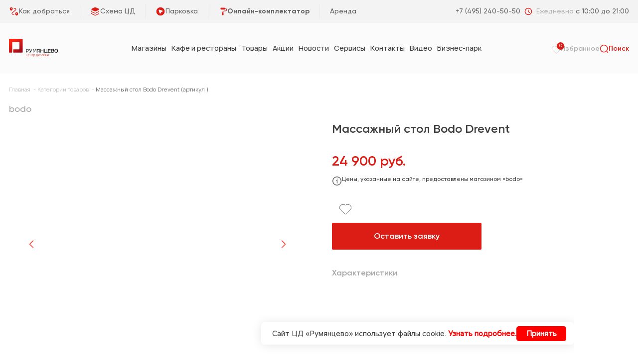

--- FILE ---
content_type: text/html; charset=utf-8
request_url: https://rum.design/categories-products/products/massaznyi-stol-bodo-drevent
body_size: 75576
content:
<!doctype html>
<html data-n-head-ssr lang="en" data-n-head="%7B%22lang%22:%7B%22ssr%22:%22en%22%7D%7D">
  <head itemtype="http://schema.org/WPHeader" itemscope="" data-n-head="%7B%22itemtype%22:%7B%22ssr%22:%22http://schema.org/WPHeader%22%7D,%22itemscope%22:%7B%22ssr%22:%22%22%7D%7D">
    <title>Массажный стол Bodo Drevent (артикул ) - Центр дизайна Румянцево</title><meta data-n-head="ssr" charset="utf-8"><meta data-n-head="ssr" name="viewport" content="width=device-width, initial-scale=1"><meta data-n-head="ssr" name="format-detection" content="telephone=no"><meta data-n-head="ssr" name="yandex-verification" content="43aaaf5c741dc3db"><meta data-n-head="ssr" name="title" content="Центр дизайна Румянцево"><meta data-n-head="ssr" itemprop="title" data-hid="title" name="title" content="undefined%s - Центр дизайна Румянцево"><meta data-n-head="ssr" itemprop="description" data-hid="description" name="description" content="Массажный стол Bodo Drevent - смотрите каталог магазина bodo. Приходите в центр дизайна Румянцево или закажите онлайн!"><meta data-n-head="ssr" data-hid="og:title" property="og:title" content="undefined - Центр дизайна Румянцево"><meta data-n-head="ssr" data-hid="og:image" property="og:image" content="https://api.rum.design/storage/uploads/images/HJXFA9OtUkJow8CcuIJM_widened_367.png"><meta data-n-head="ssr" data-hid="og:description" property="og:description" content="Массажный стол Bodo Drevent - смотрите каталог магазина bodo. Приходите в центр дизайна Румянцево или закажите онлайн!"><link data-n-head="ssr" rel="icon" type="image/x-icon" href="/favicon.ico"><script data-n-head="ssr" data-hid="yandex-metrika" type="text/javascript" charset="utf-8">(function(m,e,t,r,i,k,a){
          m[i]=m[i]||function(){(m[i].a=m[i].a||[]).push(arguments)};
          m[i].l=1*new Date();
          for (var j = 0; j < document.scripts.length; j++) {
            if (document.scripts[j].src === r) { return; }
          }
          k=e.createElement(t),a=e.getElementsByTagName(t)[0],
          k.async=1,k.src=r,a.parentNode.insertBefore(k,a)
        })(window, document, "script", "https://mc.yandex.ru/metrika/tag.js", "ym");

        ym(87592607, "init", {
          clickmap:true,
          trackLinks:true,
          accurateTrackBounce:true,
          webvisor:true,
          ecommerce:"dataLayer"
        });</script><script data-n-head="ssr" src="https://api-maps.yandex.ru/2.1/?apikey=8098b143-bb45-4d46-8134-77584aff7795&amp;lang=ru_RU" type="text/javascript"></script><script data-n-head="ssr" src="https://code.jivosite.com/widget/gnzlBefDB3" id="jivochat-widget" async></script><script data-n-head="ssr" src="https://sdk.tango.vision/web-sdk-latest.js" id="tango-vision-sdk" defer></script><script data-n-head="ssr" data-hid="mango-calltracker" type="text/javascript" charset="utf-8">
    (function(w, d, u, i, o, s, p) {
        if (d.getElementById(i)) { return; } w['MangoObject'] = o;
        w[o] = w[o] || function() { (w[o].q = w[o].q || []).push(arguments) }; w[o].u = u; w[o].t = 1 * new Date();
        s = d.createElement('script'); s.async = 1; s.id = i; s.src = u;
        p = d.getElementsByTagName('script')[0]; p.parentNode.insertBefore(s, p);
    }(window, document, '//widgets.mango-office.ru/widgets/mango.js', 'mango-js', 'mgo'));
    mgo({calltracking: {id: 31798, elements: [{"selector":".mgo-number"}], domain: 'rum.design'}});</script><noscript data-n-head="ssr" data-hid="yandex-metrika-noscript">&lt;div&gt;&lt;img src=&quot;https://mc.yandex.ru/watch/87592607&quot; style=&quot;position:absolute; left:-9999px;&quot; alt=&quot;&quot; /&gt;&lt;/div&gt;</noscript><link rel="preload" href="/_nuxt/e3ac40b.js" as="script"><link rel="preload" href="/_nuxt/782aef4.js" as="script"><link rel="preload" href="/_nuxt/c5f3743.js" as="script"><link rel="preload" href="/_nuxt/f8f5fc0.js" as="script"><link rel="preload" href="/_nuxt/967883f.js" as="script"><style data-vue-ssr-id="3133b3f4:0 0542ed34:0 80711072:0 6439d180:0 efa571ca:0 4125b93a:0 5c975b83:0 7b642511:0 363b156f:0 7139f312:0 4cd34146:0 9935de6c:0 244babd8:0 6a7dd3d9:0 f038c708:0 650265f6:0 741bee0a:0 306403fb:0 b82339a6:0 55e7faf9:0 9ac2ef94:0 4aef9c8e:0 6b906274:0 0c3c0369:0 0d0428db:0 92e50e4e:0 10c973e3:0 71c7c8be:0 3db5812b:0 1bcc9e58:0 7b3db5e2:0 13c0fd64:0 225d8450:0 d1483d0c:0 6de2cbda:0 5da5a29d:0 5eb2e8e0:0">@font-face{font-family:"Manrope";src:url(/_nuxt/fonts/Manrope-Regular.cb78aab.woff2) format("woff2");src:url(/_nuxt/fonts/Manrope-Regular.2046a49.woff) format("woff");src:url(/_nuxt/fonts/Manrope-Regular.892a89f.ttf) format("truetype");font-weight:400;font-style:normal;font-display:swap}@font-face{font-family:"Manrope";src:url(/_nuxt/fonts/Manrope-Medium.9cccfee.woff2) format("woff2");src:url(/_nuxt/fonts/Manrope-Medium.4e55dc2.woff) format("woff");src:url(/_nuxt/fonts/Manrope-Medium.101a50f.ttf) format("truetype");font-weight:500;font-style:normal;font-display:swap}@font-face{font-family:"Manrope";src:url(/_nuxt/fonts/Manrope-Semibold.0d44fe8.woff2) format("woff2");src:url(/_nuxt/fonts/Manrope-Semibold.f4e5443.woff) format("woff");src:url(/_nuxt/fonts/Manrope-Semibold.6dbafb6.ttf) format("truetype");font-weight:600;font-style:normal;font-display:swap}@font-face{font-family:"Manrope";src:url(/_nuxt/fonts/Manrope-Bold.1fc5357.woff2) format("woff2");src:url(/_nuxt/fonts/Manrope-Bold.b6c4aa0.woff) format("woff");src:url(/_nuxt/fonts/Manrope-Bold.5b3c8d2.ttf) format("truetype");font-weight:700;font-style:normal;font-display:swap}@font-face{font-family:"Gilroy";font-style:normal;font-weight:400;src:url(/_nuxt/fonts/Gilroy-Regular.f6c9931.woff2) format("woff2");src:url(/_nuxt/fonts/Gilroy-Regular.ebe86c0.woff) format("woff");src:url(/_nuxt/fonts/Gilroy-Regular.fa652e7.ttf) format("truetype");font-display:swap}@font-face{font-family:"Gilroy";font-style:normal;font-weight:500;src:url(/_nuxt/fonts/Gilroy-Medium.acd4e61.woff2) format("woff2");src:url(/_nuxt/fonts/Gilroy-Medium.5329bc5.woff) format("woff");src:url(/_nuxt/fonts/Gilroy-Medium.1c23f81.ttf) format("truetype");font-display:swap}@font-face{font-family:"Gilroy";font-style:normal;font-weight:600;src:url(/_nuxt/fonts/Gilroy-Semibold.7726b19.woff2) format("woff2");src:url(/_nuxt/fonts/Gilroy-Semibold.5b04290.woff) format("woff");src:url(/_nuxt/fonts/Gilroy-Semibold.41fa36c.ttf) format("truetype");font-display:swap}@font-face{font-family:"Gilroy";font-style:normal;font-weight:700;src:url(/_nuxt/fonts/Gilroy-Bold.ef7c40f.woff2) format("woff2");src:url(/_nuxt/fonts/Gilroy-Bold.0607a1b.woff) format("woff");src:url(/_nuxt/fonts/Gilroy-Bold.901a60f.ttf) format("truetype");font-display:swap}@font-face{font-family:"ALS Sirius";src:local("ALS Sirius Regular"),local("ALSSirius-Regular"),url(/_nuxt/fonts/ALSSirius-Regular.7861c09.woff2) format("woff2"),url(/_nuxt/fonts/ALSSirius-Regular.2d0d825.woff) format("woff");font-weight:400;font-style:normal;font-display:swap}.fadeIn-enter-active,.fadeIn-leave-active{transition:all .3s ease-in-out}.fadeIn-enter,.fadeIn-leave-to{opacity:0}/*!
 * ress.css • v2.0.4
 * MIT License
 * github.com/filipelinhares/ress
 */html{box-sizing:border-box;-webkit-text-size-adjust:100%;word-break:normal;-moz-tab-size:4;-o-tab-size:4;tab-size:4}*,:after,:before{background-repeat:no-repeat;box-sizing:inherit}:after,:before{text-decoration:inherit;vertical-align:inherit}*{padding:0;margin:0}hr{overflow:visible;height:0}details,main{display:block}summary{display:list-item}small{font-size:80%}[hidden]{display:none}abbr[title]{border-bottom:none;text-decoration:underline;-webkit-text-decoration:underline dotted;text-decoration:underline dotted}a{background-color:transparent}a:active,a:hover{outline-width:0}code,kbd,pre,samp{font-family:monospace,monospace}pre{font-size:1em}b,strong{font-weight:bolder}sub,sup{font-size:75%;line-height:0;position:relative;vertical-align:baseline}sub{bottom:-.25em}sup{top:-.5em}input{border-radius:0}[disabled]{cursor:default}[type=number]::-webkit-inner-spin-button,[type=number]::-webkit-outer-spin-button{height:auto}[type=search]{-webkit-appearance:textfield;outline-offset:-2px}[type=search]::-webkit-search-cancel-button,[type=search]::-webkit-search-decoration{-webkit-appearance:none}textarea{overflow:auto;resize:vertical}button,input,optgroup,select,textarea{font:inherit}optgroup{font-weight:700}button{overflow:visible}button,select{text-transform:none}[role=button],[type=button],[type=reset],[type=submit],button{cursor:pointer;color:inherit}[type=button]::-moz-focus-inner,[type=reset]::-moz-focus-inner,[type=submit]::-moz-focus-inner,button::-moz-focus-inner{border-style:none;padding:0}[type=button]::-moz-focus-inner,[type=reset]::-moz-focus-inner,[type=submit]::-moz-focus-inner,button:-moz-focusring{outline:1px dotted ButtonText}[type=reset],[type=submit],button,html [type=button]{-webkit-appearance:button}button,input,select,textarea{background-color:transparent;border-style:none}select{-moz-appearance:none;-webkit-appearance:none}select::-ms-expand{display:none}select::-ms-value{color:currentColor}legend{border:0;color:inherit;display:table;white-space:normal;max-width:100%}::-webkit-file-upload-button{-webkit-appearance:button;color:inherit;font:inherit}img{border-style:none}progress{vertical-align:baseline}@media screen{[hidden~=screen]{display:inherit}[hidden~=screen]:not(:active):not(:focus):not(:target){position:absolute!important;clip:rect(0 0 0 0)!important}}[aria-busy=true]{cursor:progress}[aria-controls]{cursor:pointer}[aria-disabled=true]{cursor:default}body{font-family:"Gilroy",sans-serif;color:#3e3e3e;word-break:break-word;background-color:#fff;scroll-behavior:smooth}body.lock-scroll{overflow:hidden!important}*{box-sizing:border-box}input{outline:none}a{text-decoration:none;color:#3e3e3e}img,svg{display:block}
@font-face{font-family:"swiper-icons";src:url("data:application/font-woff;charset=utf-8;base64, [base64]//wADZ2x5ZgAAAywAAADMAAAD2MHtryVoZWFkAAABbAAAADAAAAA2E2+eoWhoZWEAAAGcAAAAHwAAACQC9gDzaG10eAAAAigAAAAZAAAArgJkABFsb2NhAAAC0AAAAFoAAABaFQAUGG1heHAAAAG8AAAAHwAAACAAcABAbmFtZQAAA/gAAAE5AAACXvFdBwlwb3N0AAAFNAAAAGIAAACE5s74hXjaY2BkYGAAYpf5Hu/j+W2+MnAzMYDAzaX6QjD6/4//Bxj5GA8AuRwMYGkAPywL13jaY2BkYGA88P8Agx4j+/8fQDYfA1AEBWgDAIB2BOoAeNpjYGRgYNBh4GdgYgABEMnIABJzYNADCQAACWgAsQB42mNgYfzCOIGBlYGB0YcxjYGBwR1Kf2WQZGhhYGBiYGVmgAFGBiQQkOaawtDAoMBQxXjg/wEGPcYDDA4wNUA2CCgwsAAAO4EL6gAAeNpj2M0gyAACqxgGNWBkZ2D4/wMA+xkDdgAAAHjaY2BgYGaAYBkGRgYQiAHyGMF8FgYHIM3DwMHABGQrMOgyWDLEM1T9/w8UBfEMgLzE////P/5//f/V/xv+r4eaAAeMbAxwIUYmIMHEgKYAYjUcsDAwsLKxc3BycfPw8jEQA/[base64]/uznmfPFBNODM2K7MTQ45YEAZqGP81AmGGcF3iPqOop0r1SPTaTbVkfUe4HXj97wYE+yNwWYxwWu4v1ugWHgo3S1XdZEVqWM7ET0cfnLGxWfkgR42o2PvWrDMBSFj/IHLaF0zKjRgdiVMwScNRAoWUoH78Y2icB/yIY09An6AH2Bdu/UB+yxopYshQiEvnvu0dURgDt8QeC8PDw7Fpji3fEA4z/PEJ6YOB5hKh4dj3EvXhxPqH/SKUY3rJ7srZ4FZnh1PMAtPhwP6fl2PMJMPDgeQ4rY8YT6Gzao0eAEA409DuggmTnFnOcSCiEiLMgxCiTI6Cq5DZUd3Qmp10vO0LaLTd2cjN4fOumlc7lUYbSQcZFkutRG7g6JKZKy0RmdLY680CDnEJ+UMkpFFe1RN7nxdVpXrC4aTtnaurOnYercZg2YVmLN/d/gczfEimrE/fs/bOuq29Zmn8tloORaXgZgGa78yO9/cnXm2BpaGvq25Dv9S4E9+5SIc9PqupJKhYFSSl47+Qcr1mYNAAAAeNptw0cKwkAAAMDZJA8Q7OUJvkLsPfZ6zFVERPy8qHh2YER+3i/BP83vIBLLySsoKimrqKqpa2hp6+jq6RsYGhmbmJqZSy0sraxtbO3sHRydnEMU4uR6yx7JJXveP7WrDycAAAAAAAH//wACeNpjYGRgYOABYhkgZgJCZgZNBkYGLQZtIJsFLMYAAAw3ALgAeNolizEKgDAQBCchRbC2sFER0YD6qVQiBCv/H9ezGI6Z5XBAw8CBK/m5iQQVauVbXLnOrMZv2oLdKFa8Pjuru2hJzGabmOSLzNMzvutpB3N42mNgZGBg4GKQYzBhYMxJLMlj4GBgAYow/P/PAJJhLM6sSoWKfWCAAwDAjgbRAAB42mNgYGBkAIIbCZo5IPrmUn0hGA0AO8EFTQAA") format("woff");font-weight:400;font-style:normal}:root{--swiper-theme-color:#007aff}.swiper-container{margin-left:auto;margin-right:auto;position:relative;overflow:hidden;list-style:none;padding:0;z-index:1}.swiper-container-vertical>.swiper-wrapper{flex-direction:column}.swiper-wrapper{position:relative;width:100%;height:100%;z-index:1;display:flex;transition-property:transform;box-sizing:content-box}.swiper-container-android .swiper-slide,.swiper-wrapper{transform:translateZ(0)}.swiper-container-multirow>.swiper-wrapper{flex-wrap:wrap}.swiper-container-multirow-column>.swiper-wrapper{flex-wrap:wrap;flex-direction:column}.swiper-container-free-mode>.swiper-wrapper{transition-timing-function:ease-out;margin:0 auto}.swiper-slide{flex-shrink:0;width:100%;height:100%;position:relative;transition-property:transform}.swiper-slide-invisible-blank{visibility:hidden}.swiper-container-autoheight,.swiper-container-autoheight .swiper-slide{height:auto}.swiper-container-autoheight .swiper-wrapper{align-items:flex-start;transition-property:transform,height}.swiper-container-3d{perspective:1200px}.swiper-container-3d .swiper-cube-shadow,.swiper-container-3d .swiper-slide,.swiper-container-3d .swiper-slide-shadow-bottom,.swiper-container-3d .swiper-slide-shadow-left,.swiper-container-3d .swiper-slide-shadow-right,.swiper-container-3d .swiper-slide-shadow-top,.swiper-container-3d .swiper-wrapper{transform-style:preserve-3d}.swiper-container-3d .swiper-slide-shadow-bottom,.swiper-container-3d .swiper-slide-shadow-left,.swiper-container-3d .swiper-slide-shadow-right,.swiper-container-3d .swiper-slide-shadow-top{position:absolute;left:0;top:0;width:100%;height:100%;pointer-events:none;z-index:10}.swiper-container-3d .swiper-slide-shadow-left{background-image:linear-gradient(270deg,rgba(0,0,0,.5),transparent)}.swiper-container-3d .swiper-slide-shadow-right{background-image:linear-gradient(90deg,rgba(0,0,0,.5),transparent)}.swiper-container-3d .swiper-slide-shadow-top{background-image:linear-gradient(0deg,rgba(0,0,0,.5),transparent)}.swiper-container-3d .swiper-slide-shadow-bottom{background-image:linear-gradient(180deg,rgba(0,0,0,.5),transparent)}.swiper-container-css-mode>.swiper-wrapper{overflow:auto;scrollbar-width:none;-ms-overflow-style:none}.swiper-container-css-mode>.swiper-wrapper::-webkit-scrollbar{display:none}.swiper-container-css-mode>.swiper-wrapper>.swiper-slide{scroll-snap-align:start start}.swiper-container-horizontal.swiper-container-css-mode>.swiper-wrapper{scroll-snap-type:x mandatory}.swiper-container-vertical.swiper-container-css-mode>.swiper-wrapper{scroll-snap-type:y mandatory}:root{--swiper-navigation-size:44px}.swiper-button-next,.swiper-button-prev{position:absolute;top:50%;width:27px;width:calc(var(--swiper-navigation-size)/44*27);height:44px;height:var(--swiper-navigation-size);margin-top:-22px;margin-top:calc(var(--swiper-navigation-size)*-1/2);z-index:10;cursor:pointer;display:flex;align-items:center;justify-content:center;color:var(--swiper-theme-color);color:var(--swiper-navigation-color,var(--swiper-theme-color))}.swiper-button-next.swiper-button-disabled,.swiper-button-prev.swiper-button-disabled{opacity:.35;cursor:auto;pointer-events:none}.swiper-button-next:after,.swiper-button-prev:after{font-family:swiper-icons;font-size:44px;font-size:var(--swiper-navigation-size);text-transform:none!important;letter-spacing:0;text-transform:none;-moz-font-feature-settings:normal,;font-feature-settings:normal,;font-variant:normal;line-height:1}.swiper-button-prev,.swiper-container-rtl .swiper-button-next{left:10px;right:auto}.swiper-button-prev:after,.swiper-container-rtl .swiper-button-next:after{content:"prev"}.swiper-button-next,.swiper-container-rtl .swiper-button-prev{right:10px;left:auto}.swiper-button-next:after,.swiper-container-rtl .swiper-button-prev:after{content:"next"}.swiper-button-next.swiper-button-white,.swiper-button-prev.swiper-button-white{--swiper-navigation-color:#fff}.swiper-button-next.swiper-button-black,.swiper-button-prev.swiper-button-black{--swiper-navigation-color:#000}.swiper-button-lock{display:none}.swiper-pagination{position:absolute;text-align:center;transition:opacity .3s;transform:translateZ(0);z-index:10}.swiper-pagination.swiper-pagination-hidden{opacity:0}.swiper-container-horizontal>.swiper-pagination-bullets,.swiper-pagination-custom,.swiper-pagination-fraction{bottom:10px;left:0;width:100%}.swiper-pagination-bullets-dynamic{overflow:hidden;font-size:0}.swiper-pagination-bullets-dynamic .swiper-pagination-bullet{transform:scale(.33);position:relative}.swiper-pagination-bullets-dynamic .swiper-pagination-bullet-active,.swiper-pagination-bullets-dynamic .swiper-pagination-bullet-active-main{transform:scale(1)}.swiper-pagination-bullets-dynamic .swiper-pagination-bullet-active-prev{transform:scale(.66)}.swiper-pagination-bullets-dynamic .swiper-pagination-bullet-active-prev-prev{transform:scale(.33)}.swiper-pagination-bullets-dynamic .swiper-pagination-bullet-active-next{transform:scale(.66)}.swiper-pagination-bullets-dynamic .swiper-pagination-bullet-active-next-next{transform:scale(.33)}.swiper-pagination-bullet{width:8px;height:8px;display:inline-block;border-radius:100%;background:#000;opacity:.2}button.swiper-pagination-bullet{border:none;margin:0;padding:0;box-shadow:none;-webkit-appearance:none;-moz-appearance:none;appearance:none}.swiper-pagination-clickable .swiper-pagination-bullet{cursor:pointer}.swiper-pagination-bullet-active{opacity:1;background:var(--swiper-theme-color);background:var(--swiper-pagination-color,var(--swiper-theme-color))}.swiper-container-vertical>.swiper-pagination-bullets{right:10px;top:50%;transform:translate3d(0,-50%,0)}.swiper-container-vertical>.swiper-pagination-bullets .swiper-pagination-bullet{margin:6px 0;display:block}.swiper-container-vertical>.swiper-pagination-bullets.swiper-pagination-bullets-dynamic{top:50%;transform:translateY(-50%);width:8px}.swiper-container-vertical>.swiper-pagination-bullets.swiper-pagination-bullets-dynamic .swiper-pagination-bullet{display:inline-block;transition:transform .2s,top .2s}.swiper-container-horizontal>.swiper-pagination-bullets .swiper-pagination-bullet{margin:0 4px}.swiper-container-horizontal>.swiper-pagination-bullets.swiper-pagination-bullets-dynamic{left:50%;transform:translateX(-50%);white-space:nowrap}.swiper-container-horizontal>.swiper-pagination-bullets.swiper-pagination-bullets-dynamic .swiper-pagination-bullet{transition:transform .2s,left .2s}.swiper-container-horizontal.swiper-container-rtl>.swiper-pagination-bullets-dynamic .swiper-pagination-bullet{transition:transform .2s,right .2s}.swiper-pagination-progressbar{background:rgba(0,0,0,.25);position:absolute}.swiper-pagination-progressbar .swiper-pagination-progressbar-fill{background:var(--swiper-theme-color);background:var(--swiper-pagination-color,var(--swiper-theme-color));position:absolute;left:0;top:0;width:100%;height:100%;transform:scale(0);transform-origin:left top}.swiper-container-rtl .swiper-pagination-progressbar .swiper-pagination-progressbar-fill{transform-origin:right top}.swiper-container-horizontal>.swiper-pagination-progressbar,.swiper-container-vertical>.swiper-pagination-progressbar.swiper-pagination-progressbar-opposite{width:100%;height:4px;left:0;top:0}.swiper-container-horizontal>.swiper-pagination-progressbar.swiper-pagination-progressbar-opposite,.swiper-container-vertical>.swiper-pagination-progressbar{width:4px;height:100%;left:0;top:0}.swiper-pagination-white{--swiper-pagination-color:#fff}.swiper-pagination-black{--swiper-pagination-color:#000}.swiper-pagination-lock{display:none}.swiper-scrollbar{border-radius:10px;position:relative;-ms-touch-action:none;background:rgba(0,0,0,.1)}.swiper-container-horizontal>.swiper-scrollbar{position:absolute;left:1%;bottom:3px;z-index:50;height:5px;width:98%}.swiper-container-vertical>.swiper-scrollbar{position:absolute;right:3px;top:1%;z-index:50;width:5px;height:98%}.swiper-scrollbar-drag{height:100%;width:100%;position:relative;background:rgba(0,0,0,.5);border-radius:10px;left:0;top:0}.swiper-scrollbar-cursor-drag{cursor:move}.swiper-scrollbar-lock{display:none}.swiper-zoom-container{width:100%;height:100%;display:flex;justify-content:center;align-items:center;text-align:center}.swiper-zoom-container>canvas,.swiper-zoom-container>img,.swiper-zoom-container>svg{max-width:100%;max-height:100%;object-fit:contain}.swiper-slide-zoomed{cursor:move}.swiper-lazy-preloader{width:42px;height:42px;position:absolute;left:50%;top:50%;margin-left:-21px;margin-top:-21px;z-index:10;transform-origin:50%;animation:swiper-preloader-spin 1s linear infinite;box-sizing:border-box;border-left:4px solid var(--swiper-theme-color);border-bottom:4px solid var(--swiper-theme-color);border-right:4px solid var(--swiper-theme-color);border:4px solid var(--swiper-preloader-color,var(--swiper-theme-color));border-radius:50%;border-top:4px solid transparent}.swiper-lazy-preloader-white{--swiper-preloader-color:#fff}.swiper-lazy-preloader-black{--swiper-preloader-color:#000}@keyframes swiper-preloader-spin{to{transform:rotate(1turn)}}.swiper-container .swiper-notification{position:absolute;left:0;top:0;pointer-events:none;opacity:0;z-index:-1000}.swiper-container-fade.swiper-container-free-mode .swiper-slide{transition-timing-function:ease-out}.swiper-container-fade .swiper-slide{pointer-events:none;transition-property:opacity}.swiper-container-fade .swiper-slide .swiper-slide{pointer-events:none}.swiper-container-fade .swiper-slide-active,.swiper-container-fade .swiper-slide-active .swiper-slide-active{pointer-events:auto}.swiper-container-cube{overflow:visible}.swiper-container-cube .swiper-slide{pointer-events:none;-webkit-backface-visibility:hidden;backface-visibility:hidden;z-index:1;visibility:hidden;transform-origin:0 0;width:100%;height:100%}.swiper-container-cube .swiper-slide .swiper-slide{pointer-events:none}.swiper-container-cube.swiper-container-rtl .swiper-slide{transform-origin:100% 0}.swiper-container-cube .swiper-slide-active,.swiper-container-cube .swiper-slide-active .swiper-slide-active{pointer-events:auto}.swiper-container-cube .swiper-slide-active,.swiper-container-cube .swiper-slide-next,.swiper-container-cube .swiper-slide-next+.swiper-slide,.swiper-container-cube .swiper-slide-prev{pointer-events:auto;visibility:visible}.swiper-container-cube .swiper-slide-shadow-bottom,.swiper-container-cube .swiper-slide-shadow-left,.swiper-container-cube .swiper-slide-shadow-right,.swiper-container-cube .swiper-slide-shadow-top{z-index:0;-webkit-backface-visibility:hidden;backface-visibility:hidden}.swiper-container-cube .swiper-cube-shadow{position:absolute;left:0;bottom:0;width:100%;height:100%;background:#000;opacity:.6;-webkit-filter:blur(50px);filter:blur(50px);z-index:0}.swiper-container-flip{overflow:visible}.swiper-container-flip .swiper-slide{pointer-events:none;-webkit-backface-visibility:hidden;backface-visibility:hidden;z-index:1}.swiper-container-flip .swiper-slide .swiper-slide{pointer-events:none}.swiper-container-flip .swiper-slide-active,.swiper-container-flip .swiper-slide-active .swiper-slide-active{pointer-events:auto}.swiper-container-flip .swiper-slide-shadow-bottom,.swiper-container-flip .swiper-slide-shadow-left,.swiper-container-flip .swiper-slide-shadow-right,.swiper-container-flip .swiper-slide-shadow-top{z-index:0;-webkit-backface-visibility:hidden;backface-visibility:hidden}
.vue-modal-bottom,.vue-modal-bottomLeft,.vue-modal-bottomRight,.vue-modal-left,.vue-modal-right,.vue-modal-top,.vue-modal-topLeft,.vue-modal-topRight{display:block;overflow:hidden;position:absolute;background:transparent;z-index:9999999}.vue-modal-bottomLeft,.vue-modal-bottomRight,.vue-modal-topLeft,.vue-modal-topRight{width:12px;height:12px}.vue-modal-top{right:12;top:0;width:100%;height:12px;cursor:n-resize}.vue-modal-bottom{left:0;bottom:0;width:100%;height:12px;cursor:s-resize}.vue-modal-left{left:0;top:0;width:12px;height:100%;cursor:w-resize}.vue-modal-right{right:0;top:0;width:12px;height:100%;cursor:e-resize}.vue-modal-topRight{right:0;top:0;background:transparent;cursor:ne-resize}.vue-modal-topLeft{left:0;top:0;cursor:nw-resize}.vue-modal-bottomLeft{left:0;bottom:0;cursor:sw-resize}.vue-modal-bottomRight{right:0;bottom:0;cursor:se-resize}#vue-modal-triangle:after{display:block;position:absolute;content:"";background:transparent;left:0;top:0;width:0;height:0;border-bottom:10px solid #ddd;border-left:10px solid transparent}#vue-modal-triangle.clicked:after{border-bottom:10px solid #369be9}.vm--block-scroll{overflow:hidden;width:100vw}.vm--container{z-index:999}.vm--container,.vm--overlay{position:fixed;box-sizing:border-box;left:0;top:0;width:100%;height:100vh}.vm--overlay{background:rgba(0,0,0,.2);opacity:1}.vm--container.scrollable{height:100%;min-height:100vh;overflow-y:auto;-webkit-overflow-scrolling:touch}.vm--modal{position:relative;overflow:hidden;box-sizing:border-box;background-color:#fff;border-radius:3px;box-shadow:0 20px 60px -2px rgba(27,33,58,.4)}.vm--container.scrollable .vm--modal{margin-bottom:2px}.vm--top-right-slot{display:block;position:absolute;right:0;top:0}.vm-transition--overlay-enter-active,.vm-transition--overlay-leave-active{transition:all 50ms}.vm-transition--overlay-enter,.vm-transition--overlay-leave-active{opacity:0}.vm-transition--modal-enter-active,.vm-transition--modal-leave-active{transition:all .4s}.vm-transition--modal-enter,.vm-transition--modal-leave-active{opacity:0;-webkit-transform:translateY(-20px);transform:translateY(-20px)}.vm-transition--default-enter-active,.vm-transition--default-leave-active{transition:all 2ms}.vm-transition--default-enter,.vm-transition--default-leave-active{opacity:0}.vue-dialog{font-size:14px}.vue-dialog div{box-sizing:border-box}.vue-dialog-content{flex:1 0 auto;width:100%;padding:14px}.vue-dialog-content-title{font-weight:600;padding-bottom:14px}.vue-dialog-buttons{display:flex;flex:0 1 auto;width:100%;border-top:1px solid #eee}.vue-dialog-buttons-none{width:100%;padding-bottom:14px}.vue-dialog-button{font-size:inherit;background:transparent;padding:0;margin:0;border:0;cursor:pointer;box-sizing:border-box;line-height:40px;height:40px;color:inherit;font:inherit;outline:none}.vue-dialog-button:hover{background:#f9f9f9}.vue-dialog-button:active{background:#f3f3f3}.vue-dialog-button:not(:first-of-type){border-left:1px solid #eee}
.nuxt-progress{position:fixed;top:0;left:0;right:0;height:2px;width:0;opacity:1;transition:width .1s,opacity .4s;background-color:#000;z-index:999999}.nuxt-progress.nuxt-progress-notransition{transition:none}.nuxt-progress-failed{background-color:red}
.default[data-v-cba5a5da]{position:relative;display:flex;flex-direction:column;justify-content:space-between;overflow:hidden;max-width:100vw;min-height:100vh}.default__main[data-v-cba5a5da]{flex:1 1 auto;margin-top:148px;margin-bottom:80px}@media screen and (max-width:1100px){.default__main[data-v-cba5a5da]{margin-top:94px;margin-bottom:40px}}.default__content[data-v-cba5a5da]{width:100%;margin:0 auto;max-width:1636px;padding-left:18px;padding-right:18px}.default__consultation[data-v-cba5a5da]{margin-top:40px;margin-bottom:40px}
.the-header[data-v-6b640414]{position:fixed;left:0;width:100%;background:#fbfbfb;z-index:800}
.the-header-top[data-v-5ed9d4d2]{background:#f3f3f3}.the-header-top__content[data-v-5ed9d4d2]{width:100%;margin:0 auto;max-width:1636px;padding-left:18px;padding-right:18px;display:flex;justify-content:space-between;height:46px}@media screen and (max-width:1100px){.the-header-top__content[data-v-5ed9d4d2]{height:40px}}.the-header-top__left[data-v-5ed9d4d2],.the-header-top__right[data-v-5ed9d4d2]{display:flex;align-items:center}@media screen and (max-width:576px){.the-header-top__left[data-v-5ed9d4d2],.the-header-top__right[data-v-5ed9d4d2]{justify-content:space-between;width:100%}}.the-header-top__left-link[data-v-5ed9d4d2]{display:flex;align-items:center;grid-gap:8px;gap:8px;height:28px;padding:0 20px}@media screen and (min-width:1100px){.the-header-top__left-link[data-v-5ed9d4d2]:not(:last-child){border-right:1px solid #eaeaea}}.the-header-top__left-link[data-v-5ed9d4d2]:first-child{padding-left:0}@media screen and (max-width:1100px){.the-header-top__left-link[data-v-5ed9d4d2]:nth-last-child(2){padding-right:0}}.the-header-top__left-link[data-v-5ed9d4d2]:last-child{padding-right:0}@media screen and (max-width:576px){.the-header-top__left-link[data-v-5ed9d4d2]{flex:1 1 auto;justify-content:center;grid-gap:5px;gap:5px}}@media screen and (max-width:600px){.the-header-top__left-link[data-v-5ed9d4d2]{padding:0 10px}}.the-header-top__left-link_disabled[data-v-5ed9d4d2]{pointer-events:none}.the-header-top__left-link-desc[data-v-5ed9d4d2]{font-family:"Gilroy",sans-serif;font-size:14px;font-weight:500;line-height:14px;color:#616161;transition:all .2s ease-in-out}@media screen and (max-width:480px){.the-header-top__left-link-desc[data-v-5ed9d4d2]{font-size:10px}}.the-header-top__left-link:hover .the-header-top__left-link-desc[data-v-5ed9d4d2],.the-header-top__left-link_active .the-header-top__left-link-desc[data-v-5ed9d4d2]{color:#dc1d16}.the-header-top__left-link_disabled .the-header-top__left-link-desc[data-v-5ed9d4d2]{color:#d3d3d3}.the-header-top__right[data-v-5ed9d4d2]{grid-gap:40px;gap:40px}@media screen and (max-width:1600px){.the-header-top__right[data-v-5ed9d4d2]{grid-gap:30px;gap:30px;min-width:auto}}@media screen and (max-width:980px){.the-header-top__right[data-v-5ed9d4d2]{display:none}}.the-header-top__main-phone[data-v-5ed9d4d2]{font-weight:500;font-size:14px;line-height:14px;color:#616161;transition:all .2s ease-in-out}.the-header-top__main-phone[data-v-5ed9d4d2]:hover{color:#dc1d16}.the-header-top__time[data-v-5ed9d4d2]{display:flex;align-items:center;grid-gap:10px;gap:10px}@media screen and (max-width:1600px){.the-header-top__time[data-v-5ed9d4d2]{grid-gap:6px;gap:6px}}.the-header-top__time-circle[data-v-5ed9d4d2]{display:flex;justify-content:center;align-items:center;width:32px;height:32px;background:transparent;border-radius:50%}.the-header-top__time-icon[data-v-5ed9d4d2] path{stroke:#dc1d16}.the-header-top__time-title[data-v-5ed9d4d2]{font-size:14px;font-weight:500;line-height:14px;color:#b1b1b1}.the-header-top__time-desc[data-v-5ed9d4d2]{font-size:14px;line-height:14px;font-weight:500;color:#616161}@media screen and (max-width:1600px){.the-header-top__time-desc[data-v-5ed9d4d2]{font-size:14px}}@media screen and (max-width:1100px){.the-header-top__language[data-v-5ed9d4d2],.the-header-top__link_desktop[data-v-5ed9d4d2]{display:none}}.the-header-top__online-link span[data-v-5ed9d4d2]{font-weight:800}@media screen and (max-width:767px){.the-header-top__online-link[data-v-5ed9d4d2]{display:none}}
.the-header-main[data-v-39133f82]{display:flex;align-items:center;justify-content:space-between;min-height:102px;border-top:1px solid #fff;grid-gap:40px;gap:40px}@media screen and (max-width:1600px){.the-header-main[data-v-39133f82]{grid-gap:30px;gap:30px}}@media screen and (max-width:1100px){.the-header-main[data-v-39133f82]{min-height:54px;border-top:none}}.the-header-main__content[data-v-39133f82]{width:100%;margin:0 auto;max-width:1636px;padding-left:18px;padding-right:18px;display:grid;grid-template-columns:250px 1fr 250px;grid-gap:20px}@media screen and (max-width:1300px){.the-header-main__content[data-v-39133f82]{grid-template-columns:150px 1fr 200px}}@media screen and (max-width:1100px){.the-header-main__content[data-v-39133f82]{display:flex;justify-content:space-between;align-items:center}}.the-header-main__logo[data-v-39133f82]{max-width:150px}@media screen and (max-width:1300px){.the-header-main__logo[data-v-39133f82]{max-width:98px;max-height:36px}}.the-header-main__search[data-v-39133f82]{display:flex;align-items:center;justify-content:flex-end;grid-gap:12px;gap:12px;padding:10px 0;font-size:16px;font-weight:600;line-height:20px;color:#b1b1b1;cursor:pointer;transition:all .2s ease-in-out;color:#dc1d16}.the-header-main__search[data-v-39133f82]:hover{color:#ae1711}@media screen and (max-width:1400px){.the-header-main__search[data-v-39133f82]{font-size:16px}}@media screen and (max-width:1300px){.the-header-main__search[data-v-39133f82]{font-size:14px}}.the-header-main__search-icon[data-v-39133f82]{pointer-events:none}.the-header-main__search-icon[data-v-39133f82] path{transition:all .2s ease-in-out;stroke:#dc1d16}.the-header-main__search:hover .the-header-main__search-icon[data-v-39133f82] path{stroke:#ae1711}.the-header-main__search-text[data-v-39133f82]{pointer-events:none}@media screen and (max-width:1100px){.the-header-main__search-text[data-v-39133f82]{display:none}}.the-header-main__right[data-v-39133f82]{display:flex;grid-gap:20px;gap:20px;align-items:center;justify-content:flex-end}.the-header-main__nav[data-v-39133f82]{display:flex;align-items:center;justify-content:center}@media screen and (max-width:1100px){.the-header-main__nav[data-v-39133f82]{display:none}}.the-header-main__favorites[data-v-39133f82]{display:flex;align-items:center;white-space:nowrap;grid-gap:10px;gap:10px;font-weight:600;font-size:18px;line-height:100%;color:#b1b1b1;cursor:pointer;transition:all .2s ease-in-out}.the-header-main__favorites[data-v-39133f82]:hover{color:#dc1d16}@media screen and (max-width:1400px){.the-header-main__favorites[data-v-39133f82]{font-size:16px}}@media screen and (max-width:1300px){.the-header-main__favorites[data-v-39133f82]{font-size:14px}}.the-header-main__favorites_active[data-v-39133f82]{color:#dc1d16}.the-header-main__favorites-icon[data-v-39133f82]{margin-top:4px}.the-header-main__favorites-icon[data-v-39133f82] path{stroke:#b1b1b1;transition:all .2s ease-in-out}.the-header-main__favorites:hover .the-header-main__favorites-icon[data-v-39133f82] path,.the-header-main__favorites_active .the-header-main__favorites-icon[data-v-39133f82] path{stroke:#dc1d16}.the-header-main__favorites-wrap[data-v-39133f82]{position:relative}.the-header-main__favorites-num[data-v-39133f82]{position:absolute;top:-2px;right:-7px;display:flex;align-items:center;justify-content:center;min-width:15px;height:15px;padding:3px;font-weight:500;font-size:10px;line-height:8px;color:#fff;border-radius:50%;background:#dc1d16}@media screen and (max-width:1100px){.the-header-main__favorites-desc[data-v-39133f82]{display:none}}
.header-nav[data-v-03bf868a]{display:flex;align-items:center;justify-content:center;margin:0 -10px;list-style-type:none}@media screen and (max-width:1600px){.header-nav[data-v-03bf868a]{margin:0 -5px}}.header-nav_mobile[data-v-03bf868a]{margin-top:10px;transition:.25s}.header-nav__link[data-v-03bf868a]{font-family:"Manrope",sans-serif;font-size:16px;font-weight:500;line-height:20px;color:#3e3e3e;transition:all .2s ease-in-out;margin:0 10px}.header-nav__link[data-v-03bf868a]:hover{color:#dc1d16}@media screen and (max-width:1600px){.header-nav__link[data-v-03bf868a]{margin:0 5px;font-size:14px}}@media screen and (max-width:1200px){.header-nav__link[data-v-03bf868a]{font-size:12px}}@media screen and (max-width:1100px){.header-nav__link[data-v-03bf868a]{font-size:16px}}.header-nav__link_mobile[data-v-03bf868a]{display:none}@media screen and (max-width:1100px){.header-nav__link_mobile[data-v-03bf868a]{display:flex}}.header-nav__link_active[data-v-03bf868a]{color:#dc1d16}.header-nav__link_disabled[data-v-03bf868a]{pointer-events:none;color:#d3d3d3}
.the-burger-icon[data-v-75fe22ac]{display:none;width:24px;height:14px;position:relative;transition:.25s;cursor:pointer}@media screen and (max-width:1100px){.the-burger-icon[data-v-75fe22ac]{display:flex;justify-content:center;align-items:center}}.the-burger-icon.opened .the-burger-icon__line[data-v-75fe22ac]{width:24px}.the-burger-icon[data-v-75fe22ac]:after,.the-burger-icon[data-v-75fe22ac]:before{content:"";display:block;width:24px;height:2px;background:#dc1d16;position:absolute}.the-burger-icon[data-v-75fe22ac]:before{top:0;left:0}.the-burger-icon[data-v-75fe22ac]:after{bottom:0;left:0}.the-burger-icon__line[data-v-75fe22ac]{display:block;width:16px;height:2px;background:#dc1d16;position:absolute;right:0;transition:.25s;pointer-events:none}
.the-mobile-menu[data-v-32558cf2]{position:fixed;top:102px;bottom:0;display:flex;flex-direction:column;align-items:center;max-width:1100px;width:100%;background:#fff;left:0;opacity:0;pointer-events:none;visibility:hidden;transition:all .25s ease}@media screen and (max-width:1100px){.the-mobile-menu[data-v-32558cf2]{top:94px}}.the-mobile-menu.opened[data-v-32558cf2]{opacity:1;pointer-events:auto;visibility:visible;z-index:1000}.the-mobile-menu__inner[data-v-32558cf2]{display:flex;flex-direction:column;align-items:center;width:100%;overflow-y:auto;padding:40px 0}.the-mobile-menu__list[data-v-32558cf2]{display:flex;flex-direction:column;grid-gap:15px;gap:15px;width:100%;margin-bottom:40px}@media screen and (max-width:600px){.the-mobile-menu__list[data-v-32558cf2]{font-size:14px}}.the-mobile-menu__phone[data-v-32558cf2]{margin:15px 0 10px}@media screen and (max-width:600px){.the-mobile-menu__phone[data-v-32558cf2]{font-size:16px}}.the-mobile-menu__language[data-v-32558cf2]{margin:10px 0 15px}.the-mobile-menu__time[data-v-32558cf2]{display:flex;align-items:center}.the-header-top__time-desc[data-v-32558cf2],.the-header-top__time-title[data-v-32558cf2]{font-size:14px}.the-mobile-online-link[data-v-32558cf2]{display:flex;grid-gap:8px;gap:8px;font-size:16px;font-weight:700;margin-bottom:24px}.the-mobile-online-link[data-v-32558cf2]:hover{color:#dc1d16}@media screen and (min-width:768px){.the-mobile-online-link[data-v-32558cf2]{display:none}}
.header-window[data-v-e872665a]{position:fixed;top:148px;left:0;width:100%;background:#fff;border-bottom:1px solid #f3f3f3;opacity:0;transform:translateY(-20px);transition:all .2s ease-in-out;pointer-events:none;max-height:calc(100vh - 148px);overflow-y:auto;z-index:800}.header-window_active[data-v-e872665a]{transform:translateY(0);opacity:1;max-height:100%;pointer-events:all}.header-window__content[data-v-e872665a]{width:100%;margin:0 auto;max-width:1636px;display:grid;grid-template-columns:repeat(2,1fr);grid-gap:20px;gap:20px;padding:20px 18px 30px}.header-window__title[data-v-e872665a]{position:relative;font-weight:600;font-size:16px;line-height:42px;color:#b1b1b1}.header-window__title[data-v-e872665a]:after{content:"";position:absolute;bottom:0;left:0;width:100%;height:2px;border-radius:2px;background:#f3f3f3}.header-window__links[data-v-e872665a]{padding-top:20px;display:grid;grid-gap:2px 20px;gap:2px 20px;grid-template-columns:repeat(auto-fill,minmax(220px,1fr))}.header-window__link[data-v-e872665a]{position:relative;padding-right:46px;min-height:46px;display:flex;align-items:center;font-weight:600;font-size:16px;line-height:18px;border-radius:2px;transition:all .2s ease-in-out;padding-left:12px}.header-window__link[data-v-e872665a]:hover{background:#fff0f0}.header-window__link[data-v-e872665a]:before{content:"";position:absolute;left:0;top:50%;width:2px;height:16px;background:#dc1d16;transform:translateY(-50%)}.header-window__link[data-v-e872665a] path{stroke:#dc1d16}.header-window__tags[data-v-e872665a]{padding-top:20px;display:flex;flex-wrap:wrap;grid-gap:10px;gap:10px;align-items:center}.header-window__tag[data-v-e872665a]{padding:2px 15px;border-radius:2px;background:#fff0f0;font-weight:600;font-size:16px;line-height:42px;transition:all .2s ease-in-out}.header-window__tag[data-v-e872665a]:hover{background:#dc1d16;color:#fff}.header-window__link-icon[data-v-e872665a]{position:absolute;right:15px;top:50%;transform:translateY(-50%);opacity:0;transition:all .2s ease-in-out}.header-window__link:hover .header-window__link-icon[data-v-e872665a]{opacity:1}.header-window__link_disabled[data-v-e872665a]{pointer-events:none;color:#d3d3d3}.header-window__catalog-link-row[data-v-e872665a]{display:flex;justify-content:flex-end}.header-window__catalog-link[data-v-e872665a]{position:relative;width:-moz-fit-content;width:fit-content;display:flex;align-items:center;grid-gap:6px;gap:6px;font-weight:600;font-size:16px;line-height:42px;transition:all .2s ease-in-out}.header-window__catalog-link[data-v-e872665a]:hover{color:#dc1d16}.header-window__catalog-link-icon[data-v-e872665a]{transition:all .2s ease-in-out}.header-window__catalog-link-icon[data-v-e872665a] path{stroke:#dc1d16}.header-window__col_tags[data-v-e872665a]{display:flex;flex-direction:column;justify-content:space-between;grid-gap:30px;gap:30px}
.header-search[data-v-71f310fd]{position:fixed;top:148px;left:0;width:100%;background:#fbfbfb;opacity:0;transform:translateY(-20px);transition:all .2s ease-in-out;pointer-events:none;max-height:calc(100vh - 148px);overflow-y:auto;border-top:1px solid #e4e4e4;z-index:500}.header-search[data-v-71f310fd] .v-input__input{height:46px}.header-search[data-v-71f310fd] .v-input__icon{top:16px}@media screen and (max-width:1100px){.header-search[data-v-71f310fd]{top:94px}}.header-search_active[data-v-71f310fd]{transform:translateY(0);opacity:1;pointer-events:all}.header-search__content[data-v-71f310fd]{width:100%;margin:0 auto;max-width:1636px;padding:16px 18px}.header-search__panel[data-v-71f310fd]{display:grid;grid-template-columns:1fr minmax(60px,100px);grid-gap:20px;gap:20px}@media screen and (max-width:1100px){.header-search__panel[data-v-71f310fd]{grid-template-columns:1fr 24px;grid-gap:10px;gap:10px}}.header-search__left[data-v-71f310fd]{display:grid;grid-template-columns:1fr 120px;grid-gap:10px;gap:10px}@media screen and (max-width:1100px){.header-search__left[data-v-71f310fd]{grid-template-columns:1fr 100px}}.header-search__right[data-v-71f310fd]{display:flex;justify-content:flex-end;align-items:center}.header-search__close-icon[data-v-71f310fd]{cursor:pointer}.header-search__close-icon[data-v-71f310fd],.header-search__close-icon[data-v-71f310fd] path{transition:all .2s ease-in-out}.header-search__close-icon[data-v-71f310fd]:hover path{stroke:#dc1d16}.header-search__button[data-v-71f310fd] .v-button{height:46px;padding:15px}.header-search__results[data-v-71f310fd]{display:flex;flex-direction:column;grid-gap:10px;gap:10px;margin:20px 0}.header-search__empty[data-v-71f310fd]{margin:20px 0;font-weight:600;font-size:16px;line-height:18px}
.v-input[data-v-7363ce73]{position:relative;display:flex;align-items:center;max-width:100%;height:-moz-fit-content;height:fit-content;transition:all .2s ease-in-out;z-index:100}.v-input[disabled][data-v-7363ce73]{pointer-events:none}.v-input__input[data-v-7363ce73]{position:relative;width:100%;height:54px;padding:20px 20px 18px;font-weight:500;font-size:16px;line-height:16px;border:1px solid #e1e1e1;background:#fff;border-radius:2px;transition:all .2s ease-in-out;z-index:50}@media screen and (max-width:1100px){.v-input__input[data-v-7363ce73]{height:48px;padding:10px 12px;font-size:14px;line-height:14px}}.v-input__input[data-v-7363ce73]::-moz-placeholder{color:#b1b1b1}.v-input__input[data-v-7363ce73]::placeholder{color:#b1b1b1}[disabled] .v-input__input[data-v-7363ce73]{background:#d3d3d3}.v-input_is-filled.v-input_has-label .v-input__input[data-v-7363ce73],.v-input_is-focused.v-input_has-label .v-input__input[data-v-7363ce73]{padding-top:28px;padding-bottom:10px}.v-input_is-focused .v-input__input[data-v-7363ce73]{border-color:#b1b1b1}.v-input_with-error .v-input__input[data-v-7363ce73]{border-color:#dc1d16}.v-input_has-icon .v-input__input[data-v-7363ce73]{padding-left:48px}.v-input__label[data-v-7363ce73]{position:absolute;top:18px;left:20px;font-weight:500;font-size:16px;line-height:16px;color:#b1b1b1;pointer-events:none;transition:all .2s ease-in-out;z-index:100}@media screen and (max-width:1100px){.v-input__label[data-v-7363ce73]{font-size:14px;line-height:14px;left:12px;top:16px}}.v-input_is-filled .v-input__label[data-v-7363ce73],.v-input_is-focused .v-input__label[data-v-7363ce73]{top:12px;font-size:12px;line-height:12px}@media screen and (max-width:1100px){.v-input_is-filled .v-input__label[data-v-7363ce73],.v-input_is-focused .v-input__label[data-v-7363ce73]{top:10px}}.v-input__icon[data-v-7363ce73]{position:absolute;top:20px;left:16px;pointer-events:none;z-index:100}@media screen and (max-width:1100px){.v-input__icon[data-v-7363ce73]{top:16px}}.v-input__icon[data-v-7363ce73] path{stroke:#b1b1b1}.v-input__error[data-v-7363ce73]{position:absolute;left:0;bottom:-16px;font-size:10px;line-height:14px;color:#dc1d16}.v-input__required[data-v-7363ce73]{color:#dc1d16;font-size:16px}
.v-button[data-v-4aa30986]{display:flex;align-items:center;justify-content:center;width:100%;height:54px;padding:19px 15px 18px;font-weight:600;font-size:16px;line-height:20px;border:1px solid transparent;transition:all .2s ease-in-out;outline:none;cursor:pointer;border-radius:2px}.v-button[disabled][data-v-4aa30986]{pointer-events:none}.v-button[data-v-4aa30986] path{transition:all .2s ease-in-out}@media screen and (max-width:1100px){.v-button[data-v-4aa30986]{height:48px}}.v-button_outline-white[data-v-4aa30986]{background-color:transparent;color:#fff;border-color:#fff}.v-button_outline-red[data-v-4aa30986]{background-color:#fff;color:#dc1d16;border-color:#dc1d16}.v-button_outline-red[data-v-4aa30986]:hover{background-color:#dc1d16;color:#fff;border-color:transparent}.v-button_outline-red[data-v-4aa30986]:hover path{fill:#fff}.v-button_red[data-v-4aa30986]{background-color:#dc1d16;color:#fff}.v-button_red[disabled][data-v-4aa30986]{background:rgba(220,29,22,.2)}.v-button_red[data-v-4aa30986]:hover{background-color:#c51a14}
.v-breadcrumbs[data-v-86e06ab4]{padding:24px 0}.v-breadcrumbs__content[data-v-86e06ab4]{width:100%;margin:0 auto;max-width:1636px;padding-left:18px;padding-right:18px}.v-breadcrumbs__links[data-v-86e06ab4]{display:flex;align-items:center;list-style-type:none}.v-breadcrumbs__link[data-v-86e06ab4]{font-family:"Manrope",sans-serif;font-size:11px;line-height:16px;color:#c1c1c1;transition:all .2s ease-in-out;white-space:nowrap}.v-breadcrumbs__link[data-v-86e06ab4]:hover{color:#6d6d6d}.v-breadcrumbs__link a[data-v-86e06ab4]{color:#c1c1c1;transition:all .2s ease-in-out}.v-breadcrumbs__link a[data-v-86e06ab4]:hover{color:#6d6d6d}.v-breadcrumbs__link[data-v-86e06ab4]:after{content:"-";display:inline-flex;color:#c1c1c1;padding:0 3px}.v-breadcrumbs__link[data-v-86e06ab4]:last-child{pointer-events:none;color:#6d6d6d}.v-breadcrumbs__link[data-v-86e06ab4]:last-child:after{display:none}@media screen and (max-width:1100px){.v-breadcrumbs__link[data-v-86e06ab4]:last-child{max-width:300px;overflow:hidden;text-overflow:ellipsis}}
.product-view[data-v-355a7328]{padding-bottom:60px}.product-view__row[data-v-355a7328]{display:grid;grid-template-columns:minmax(500px,788px) minmax(500px,760px);justify-content:space-between;grid-gap:52px}@media screen and (max-width:1100px){.product-view__row[data-v-355a7328]{display:flex;flex-direction:column-reverse;grid-gap:40px;gap:40px}}.product-view__content[data-v-355a7328]{width:100%;margin:0 auto;max-width:1636px;padding-left:18px;padding-right:18px}.product-view__shop-name[data-v-355a7328]{font-weight:500;font-size:18px;line-height:16px;color:#a6a6a6;transition:all .2s ease-in-out}.product-view__shop:hover .product-view__shop-name[data-v-355a7328]{color:#3e3e3e}.product-view__shop[data-v-355a7328]{display:flex;grid-gap:14px;gap:14px;align-items:center;margin-bottom:20px;width:-moz-fit-content;width:fit-content;cursor:pointer}.product-view__shop-logo[data-v-355a7328]{max-height:40px;width:100%;height:100%;-o-object-fit:contain;object-fit:contain;-o-object-position:left top;object-position:left top}.product-view__about[data-v-355a7328]{margin-top:40px}.product-view__info[data-v-355a7328]{grid-row:span 2}.product-view__gallery[data-v-355a7328]{max-width:788px;overflow:hidden}
.product-gallery__top[data-v-8f2b54ba]{position:relative;width:100%;height:486px}.product-gallery__thumbs[data-v-8f2b54ba]{margin-top:12px}.product-gallery__arrow[data-v-8f2b54ba]{position:absolute;top:50%;display:flex;align-items:center;justify-content:center;width:50px;height:50px;background:hsla(0,0%,100%,.1);border-radius:50%;cursor:pointer;transform:translateY(-50%);z-index:100;transition:all .2s ease-in-out}.product-gallery__arrow[data-v-8f2b54ba]:hover{background:hsla(0,0%,100%,.3)}.product-gallery__arrow_prev[data-v-8f2b54ba]{left:20px;transform:translateY(-50%) rotate(180deg)}.product-gallery__arrow_next[data-v-8f2b54ba]{right:20px}.swiper-slide[data-v-8f2b54ba]{display:flex;justify-content:center;overflow:hidden;width:100%;cursor:pointer;background-color:#fff}.swiper-slide img[data-v-8f2b54ba]{width:100%;height:100%;-o-object-fit:contain;object-fit:contain;pointer-events:none}.product-gallery__thumbs .swiper-slide[data-v-8f2b54ba]{position:relative;width:148px;height:90px}.product-gallery__thumbs .swiper-slide img[data-v-8f2b54ba]{width:100%;height:100%;-o-object-fit:contain;object-fit:contain}.product-gallery__thumbs .swiper-slide[data-v-8f2b54ba]:before{content:"";position:absolute;width:100%;height:100%;border:1px solid transparent;transition:all .2s ease-in-out}.product-gallery__thumbs .swiper-slide-thumb-active[data-v-8f2b54ba]:before,.product-gallery__thumbs .swiper-slide[data-v-8f2b54ba]:hover:before{border-color:#dc1d16}
.product-about__tabs[data-v-3f3fde02]{display:flex;align-items:center;width:100%;grid-gap:40px;gap:40px;margin-bottom:20px}@media screen and (max-width:1100px){.product-about__tabs[data-v-3f3fde02]{grid-gap:30px;gap:30px}}.product-about__tab[data-v-3f3fde02]{position:relative;width:-moz-fit-content;width:fit-content;font-weight:500;font-size:24px;line-height:24px;transition:all .2s ease-in-out;cursor:pointer}.product-about__tab[data-v-3f3fde02]:before{content:"";position:absolute;left:0;bottom:-4px;width:0;height:2px;background:#dc1d16;transition:all .2s ease-in-out}.product-about__tab[data-v-3f3fde02]:hover{color:#dc1d16}.product-about__tab[data-v-3f3fde02]:hover:before{width:100%}@media screen and (max-width:1100px){.product-about__tab[data-v-3f3fde02]{font-size:17px;line-height:17px}}.product-about__tab_active[data-v-3f3fde02]{color:#dc1d16}.product-about__tab_active[data-v-3f3fde02]:before{width:100%}.product-about__properties[data-v-3f3fde02]{display:grid;grid-template-columns:1fr;grid-gap:5px 60px}@media screen and (max-width:1600px){.product-about__properties[data-v-3f3fde02]{grid-gap:5px 40px}}.product-about__property[data-v-3f3fde02]{position:relative;display:flex;justify-content:space-between;grid-gap:30px;gap:30px;font-weight:500;font-size:14px;line-height:20px}.product-about__property[data-v-3f3fde02]:before{content:"";position:absolute;bottom:5px;left:0;width:100%;min-height:1px;border-bottom:1px dashed #dcdcdc;z-index:1}.product-about__property-desc[data-v-3f3fde02]{position:relative;display:inline;width:-moz-fit-content;width:fit-content;align-self:end;background-color:#fff;z-index:10}.product-about__property-desc[data-v-3f3fde02]:first-child{padding-right:5px;align-items:flex-start}.product-about__property-desc[data-v-3f3fde02]:nth-child(2){padding-left:5px;align-items:flex-end}.product-about__desc[data-v-3f3fde02]{font-weight:500;font-size:14px;line-height:20px}
.product-info__title[data-v-9b7d2e34]{margin-bottom:8px;font-weight:600;font-size:24px;line-height:24px}.product-info__price-wrap[data-v-9b7d2e34]{display:flex;align-items:flex-end;flex-wrap:wrap;grid-gap:10px 14px;gap:10px 14px;padding:11px 0 15px}.product-info__price-discount[data-v-9b7d2e34]{font-weight:600;font-size:28px;line-height:28px;color:#dc1d16}@media screen and (max-width:1100px){.product-info__price-discount[data-v-9b7d2e34]{font-size:20px;line-height:20px}}.product-info__price[data-v-9b7d2e34]{font-weight:600;font-size:20px;line-height:22px;color:#8d8d8d;-webkit-text-decoration-line:line-through;text-decoration-line:line-through}@media screen and (max-width:1100px){.product-info__price[data-v-9b7d2e34]{font-size:16px;line-height:18px}}.product-info__info[data-v-9b7d2e34]{margin-top:20px}.product-info__label[data-v-9b7d2e34]{margin-bottom:10px;font-weight:600;font-size:16px;line-height:16px;color:#a6a6a6}.product-info__info-desc[data-v-9b7d2e34]{font-weight:500;font-size:14px;line-height:20px}.product-info__properties[data-v-9b7d2e34]{display:grid;grid-template-columns:1fr;grid-gap:5px 60px}@media screen and (max-width:1600px){.product-info__properties[data-v-9b7d2e34]{grid-gap:5px 40px}}.product-info__properties_large[data-v-9b7d2e34]{display:grid;grid-template-columns:1fr;grid-gap:14px;margin-top:20px}.product-info__property[data-v-9b7d2e34]{position:relative;display:flex;justify-content:space-between;grid-gap:30px;gap:30px;font-weight:500;font-size:16px;line-height:24px}.product-info__property[data-v-9b7d2e34]:before{content:"";position:absolute;bottom:7px;left:0;width:100%;min-height:1px;border-bottom:1px dashed #dcdcdc;z-index:1}.product-info__property-desc[data-v-9b7d2e34]{position:relative;display:inline;width:-moz-fit-content;width:fit-content;align-self:end;background-color:#fff;z-index:10}.product-info__property-desc[data-v-9b7d2e34]:first-child{padding-right:5px;align-items:flex-start}.product-info__property-desc[data-v-9b7d2e34]:nth-child(2){padding-left:5px;align-items:flex-end}.product-info__properties_large .product-info__property-desc[data-v-9b7d2e34]{max-width:200px}.product-info__property-desc_grey[data-v-9b7d2e34]{position:relative;display:inline;width:-moz-fit-content;width:fit-content;align-self:end;padding-right:5px;background-color:#fff;font-weight:600;font-size:16px;line-height:24px;color:#a6a6a6;overflow:hidden;z-index:10}.product-info__tags[data-v-9b7d2e34]{display:flex;align-items:center;flex-wrap:wrap;grid-gap:8px;gap:8px}.product-info__tag[data-v-9b7d2e34]{width:-moz-fit-content;width:fit-content;font-size:12px}.product-info__favorites[data-v-9b7d2e34]{display:flex;justify-content:center;align-items:center;width:54px;height:54px;flex:none;cursor:pointer}.product-info__favorites-icon[data-v-9b7d2e34]{transition:all .2s ease-in-out}.product-info__favorites-icon[data-v-9b7d2e34] path{transition:all .2s ease-in-out;stroke:#3e3e3e}.product-info__favorites_filled .product-info__favorites-icon[data-v-9b7d2e34] path{fill:#dc1d16;stroke:#dc1d16}.product-info__favorites:hover .product-info__favorites-icon[data-v-9b7d2e34] path{stroke:#dc1d16}.product-info__row[data-v-9b7d2e34]{display:grid;grid-template-columns:1fr 384px;grid-gap:10px;justify-content:space-between;align-items:flex-start;margin-top:20px}@media screen and (max-width:1300px){.product-info__row[data-v-9b7d2e34]{grid-template-columns:1fr;grid-gap:20px}}.product-info__button-wrap[data-v-9b7d2e34]{display:flex;align-items:center;justify-content:flex-end;grid-gap:10px;gap:10px}@media screen and (max-width:1300px){.product-info__button-wrap[data-v-9b7d2e34]{flex-direction:column;grid-gap:20px;gap:20px;align-items:flex-start}}.product-info__button[data-v-9b7d2e34]{max-width:300px}.product-info__colors[data-v-9b7d2e34]{display:flex;align-items:center;grid-gap:10px;gap:10px}.product-info__color[data-v-9b7d2e34]{display:flex;align-items:center;justify-content:center;width:40px;height:40px;background:#fff;border:1px solid #f4f4f4;border-radius:2px;cursor:pointer;transition:all .2s ease-in-out}.product-info__color[data-v-9b7d2e34]:hover{border-color:#a6a6a6}.product-info__color_active[data-v-9b7d2e34]{border-color:#dc1d16;pointer-events:none}.product-info__color-box[data-v-9b7d2e34]{width:32px;height:32px;border-radius:2px}.product-info__color-desc[data-v-9b7d2e34]{margin-top:5px;font-weight:400;font-size:12px;line-height:16px;color:#a6a6a6}.product-info__prices[data-v-9b7d2e34]{display:flex;grid-gap:8px;gap:8px;color:#3e3e3e;font-size:12px;font-weight:500;line-height:125%}.product-info__prices[data-v-9b7d2e34] path,.product-info__prices[data-v-9b7d2e34] rect{stroke:#3e3e3e}
.product-related[data-v-45c8adb8]{padding:0 0 60px}@media screen and (max-width:600px){.product-related[data-v-45c8adb8]{padding:0 0 40px}}.product-related__content[data-v-45c8adb8]{width:100%;margin:0 auto;max-width:1636px;padding-left:18px;padding-right:18px}@media screen and (max-width:600px){.product-related__inner[data-v-45c8adb8]{margin:0 -18px;padding-left:18px}}.product-related__container[data-v-45c8adb8]{position:relative}.product-related__wrap[data-v-45c8adb8]{display:grid;grid-gap:20px;gap:20px;grid-template-columns:repeat(auto-fill,minmax(350px,1fr));margin-top:40px}.product-related__title-row[data-v-45c8adb8]{display:flex;align-items:center}@media screen and (max-width:1100px){.product-related__title-row[data-v-45c8adb8]{flex-direction:column}}.product-related__slider[data-v-45c8adb8]{margin-top:40px;padding-bottom:80px}@media screen and (max-width:600px){.product-related__slider[data-v-45c8adb8]{margin-top:20px}}.product-related__slide[data-v-45c8adb8]{height:auto}.product-related__slide[data-v-45c8adb8] .product-card{height:100%}.product-related__arrow[data-v-45c8adb8]{position:absolute;bottom:0;display:flex;justify-content:center;align-items:center;width:40px;height:40px;background:transparent;border-radius:50%;z-index:100;transition:all .2s ease-in-out}.product-related__arrow[data-v-45c8adb8] circle,.product-related__arrow[data-v-45c8adb8] path{stroke:#b1b1b1;transition:all .2s ease-in-out}.product-related__arrow[data-v-45c8adb8]:hover{border-color:#dc1d16}.product-related__arrow[data-v-45c8adb8]:hover circle,.product-related__arrow[data-v-45c8adb8]:hover path{stroke:#dc1d16}.product-related__arrow_prev[data-v-45c8adb8]{left:0}.product-related__arrow_next[data-v-45c8adb8]{right:0}.product-related__arrow_next svg[data-v-45c8adb8]{transform:rotate(180deg)}.product-related__pagination[data-v-45c8adb8]{position:absolute;left:50%;bottom:0;transform:translateX(-50%);height:40px;display:flex;justify-content:center;align-items:center;z-index:100;max-width:calc(100% - 160px)}@media screen and (max-width:750px){.product-related__pagination[data-v-45c8adb8]{max-width:calc(100% - 110px)}}[data-v-45c8adb8] .product-related__pagination-bullet{width:120px;height:2px;background:#f8f3f3}[data-v-45c8adb8] .product-related__pagination-bullet_active{background:#dc1d16}
.v-title[data-v-24fb2b16]{font-size:36px;font-weight:600;line-height:42px;color:#3e3e3e}@media screen and (max-width:1100px){.v-title[data-v-24fb2b16]{font-size:24px;line-height:30px}}.v-title_white[data-v-24fb2b16]{color:#fff}
.product-card[data-v-108f60a8]{display:flex;flex-direction:column;height:100%;border:1px solid #e7e7e7}.product-card__img[data-v-108f60a8]{position:absolute;left:0;top:0;width:100%;height:100%;-o-object-fit:contain;object-fit:contain;z-index:1}.product-card__img-cover[data-v-108f60a8]{position:relative;display:flex;flex-direction:column;height:225px;margin:8px;border-radius:2px;overflow:hidden}.product-card__text[data-v-108f60a8]{position:relative;margin:17px 20px 28px}.product-card__title[data-v-108f60a8]{font-weight:500;font-size:18px;line-height:24px}.product-card__desc[data-v-108f60a8]{margin-bottom:7px;font-weight:500;font-size:16px;line-height:16px;color:#a6a6a6}.product-card__arrow-icon[data-v-108f60a8]{position:absolute;right:0;top:0;stroke:#3e3e3e}.product-card__price-column[data-v-108f60a8]{display:flex;flex-wrap:wrap;grid-gap:8px;gap:8px;align-items:flex-end}.product-card__price[data-v-108f60a8]{font-weight:600;font-size:20px;line-height:24px;color:#dc1d16}.product-card__price-discount[data-v-108f60a8]{display:flex;font-weight:600;font-size:14px;line-height:20px;color:#a6a6a6;-webkit-text-decoration-line:line-through;text-decoration-line:line-through}.product-card__price-wrap[data-v-108f60a8]{display:flex;flex-direction:column;grid-gap:6px;gap:6px;margin-top:12px}.product-card__price-label[data-v-108f60a8]{color:#a6a6a6;font-size:12px;font-weight:500;line-height:16px}
.the-footer[data-v-422a1218]{position:relative;background:#202020;z-index:300}.the-footer__content[data-v-422a1218]{width:100%;margin:0 auto;max-width:1636px;padding-left:18px;padding-right:18px}.the-footer__row[data-v-422a1218]{display:grid;grid-template-columns:minmax(200px,32%) minmax(50%,1fr) minmax(180px,200px);grid-gap:20px 40px;padding:50px 0;min-height:370px}@media screen and (max-width:1100px){.the-footer__row[data-v-422a1218]{grid-template-columns:1fr}}@media screen and (max-width:650px){.the-footer__row[data-v-422a1218]{grid-gap:20px;padding:30px 0}}.the-footer__agreements[data-v-422a1218]{display:grid;grid-template-columns:1fr 1fr;grid-gap:24px;gap:24px;align-items:center;margin-bottom:15px;flex-wrap:wrap}@media screen and (max-width:1480px){.the-footer__agreements[data-v-422a1218]{flex-direction:column;align-items:flex-start}}@media screen and (max-width:600px){.the-footer__agreements[data-v-422a1218]{grid-gap:15px;gap:15px;margin-top:10px}}.the-footer__agreement-link[data-v-422a1218]{font-weight:600;font-size:14px;line-height:16px;color:#8c8c8c;-webkit-text-decoration-line:underline;text-decoration-line:underline;transition:all .2s ease-in-out}.the-footer__agreement-link[data-v-422a1218]:hover{color:#fff}.the-footer__col[data-v-422a1218]{display:flex;flex-direction:column;grid-gap:20px;gap:20px;width:100%;max-width:235px}@media screen and (max-width:650px){.the-footer__col[data-v-422a1218]{max-width:100%;grid-gap:0;gap:0}}.the-footer__left[data-v-422a1218]{display:flex;flex-direction:column;justify-content:space-between;width:100%;height:100%}@media screen and (max-width:1100px){.the-footer__left[data-v-422a1218]{order:1}}.the-footer__left-top[data-v-422a1218]{max-width:406px}.the-footer__logo[data-v-422a1218]{max-width:193px;margin-bottom:18px}@media screen and (max-width:1100px){.the-footer__logo[data-v-422a1218]{max-width:150px}}@media screen and (max-width:600px){.the-footer__logo[data-v-422a1218]{max-width:120px}}.the-footer__text[data-v-422a1218]{margin-top:5px;font-family:"Montserrat",sans-serif;font-size:18px;line-height:22px}.the-footer__desc[data-v-422a1218]{font-size:14px;font-weight:600;line-height:20px;color:#8c8c8c}.the-footer__title[data-v-422a1218]{position:relative;font-size:18px;font-weight:600;line-height:20px;color:#dc1d16}.the-footer__title span[data-v-422a1218]{pointer-events:none}@media screen and (max-width:650px){.the-footer__title[data-v-422a1218]{padding:16px 18px 14px;width:100%;border-top:1px solid #383838;cursor:pointer}.the-footer__contacts .the-footer__title[data-v-422a1218]{border-bottom:none}}.the-footer__title_mobile[data-v-422a1218]{display:none}@media screen and (max-width:1100px){.the-footer__title_mobile[data-v-422a1218]{display:flex}}@media screen and (max-width:1100px){.the-footer__title_desktop[data-v-422a1218]{display:none}}.the-footer__title-arrow[data-v-422a1218]{display:none;position:absolute;right:21px;top:50%;transform:translateY(-50%);pointer-events:none;transition:all .2s ease-in-out}.the-footer__title-arrow[data-v-422a1218] path{stroke:#fff}@media screen and (max-width:650px){.the-footer__title-arrow[data-v-422a1218]{display:block}}.the-footer__col_opened .the-footer__title-arrow[data-v-422a1218]{transform:translateY(-50%) rotate(180deg)}.the-footer__nav[data-v-422a1218]{display:flex;justify-content:space-between;grid-gap:40px;gap:40px;grid-row:span 2;height:100%}@media screen and (max-width:1100px){.the-footer__nav[data-v-422a1218]{grid-row:span 1;order:3}}@media screen and (max-width:650px){.the-footer__nav[data-v-422a1218]{flex-direction:column;margin:0 -18px;grid-gap:0;gap:0}}.the-footer__nav-links[data-v-422a1218]{display:flex;flex-direction:column;grid-gap:10px;gap:10px;transition:all .2s ease-in-out}@media screen and (max-width:650px){.the-footer__nav-links[data-v-422a1218]{grid-gap:0;gap:0;height:0;overflow:hidden}}.the-footer__col_opened .the-footer__nav-links[data-v-422a1218]{padding:10px 0;height:auto}.the-footer__contacts[data-v-422a1218]{max-width:275px;width:100%}@media screen and (max-width:650px){.the-footer__contacts[data-v-422a1218]{max-width:100%;grid-gap:20px;gap:20px}}.the-footer__contacts-block[data-v-422a1218]{display:flex;flex-direction:column;grid-gap:8px;gap:8px}@media screen and (max-width:650px){.the-footer__contacts-block[data-v-422a1218]{padding:0 18px}}.the-footer__contacts-title[data-v-422a1218]{font-weight:600;font-size:14px;line-height:14px;color:grey}.the-footer__contacts-desc[data-v-422a1218]{font-weight:600;font-size:16px;line-height:20px;color:#fff}.the-footer__contacts-link[data-v-422a1218]:hover{text-decoration:underline}.the-footer__link[data-v-422a1218]{font-weight:600;font-size:16px;line-height:20px;color:#fff;transition:all .2s ease-in-out}.the-footer__link[data-v-422a1218]:hover{color:#dc1d16}@media screen and (max-width:650px){.the-footer__link[data-v-422a1218]{padding:10px 18px}}.the-footer__link_active[data-v-422a1218]{text-decoration:underline}.the-footer__link_disabled[data-v-422a1218]{pointer-events:none;color:hsla(0,0%,82.7%,.1);text-decoration:none}.the-footer__bottom[data-v-422a1218]{display:flex;flex-direction:column;grid-gap:6px;gap:6px;align-self:end}@media screen and (max-width:1100px){.the-footer__bottom[data-v-422a1218]{order:4}}.the-footer__copyrights[data-v-422a1218]{font-weight:600;font-size:10px;line-height:20px;color:#8c8c8c}.the-footer__socials[data-v-422a1218]{display:flex;grid-gap:14px;gap:14px}@media screen and (max-width:1100px){.the-footer__socials[data-v-422a1218]{grid-gap:20px;gap:20px}}.the-footer__social[data-v-422a1218] path{transition:all .2s ease-in-out;fill:#fff}.the-footer__social[data-v-422a1218]:hover path{fill:#dc1d16}.the-footer__right[data-v-422a1218]{display:flex;flex-direction:column;align-items:flex-end;grid-gap:20px;gap:20px;grid-row:span 2;height:100%}@media screen and (max-width:1100px){.the-footer__right[data-v-422a1218]{align-items:flex-start;grid-row:span 1;order:2;flex-direction:row;flex-wrap:wrap;grid-gap:10px;gap:10px}}.the-footer__right-link[data-v-422a1218]{display:flex;align-items:center;max-width:200px;width:100%;height:44px;padding:12px 20px;grid-gap:10px;gap:10px;border:1px solid hsla(0,0%,100%,.1);border-radius:2px;transition:all .2s ease-in-out}@media screen and (max-width:650px){.the-footer__right-link[data-v-422a1218]{max-width:180px}}.the-footer__right-link_center[data-v-422a1218]{justify-content:center}.the-footer__right-link_disabled[data-v-422a1218]{pointer-events:none}.the-footer__right-link-desc[data-v-422a1218]{font-weight:600;font-size:16px;line-height:16px;color:#fff;transition:all .2s ease-in-out}.the-footer__right-link:hover .the-footer__right-link-desc[data-v-422a1218]{color:#dc1d16}.the-footer__right-link_disabled .the-footer__right-link-desc[data-v-422a1218]{color:hsla(0,0%,82.7%,.1)}@media screen and (max-width:1100px){.the-footer__right-link-desc[data-v-422a1218]{font-size:14px;line-height:14px}}.the-footer__right-link-icon[data-v-422a1218]{flex:none}
[data-v-2be7ba9c] .vm--container{display:flex;justify-content:center;padding:40px 12px}[data-v-2be7ba9c] .vm--overlay{background:hsla(0,0%,9%,.78)}[data-v-2be7ba9c] .vm--container.scrollable .vm--modal,[data-v-2be7ba9c] .vm--modal{position:static;margin:auto;background-color:transparent;box-shadow:none;border-radius:0}[data-v-2be7ba9c] .vm--modal{height:auto!important}
.rent-request__content[data-v-1d382f89]{position:relative;padding:60px 60px 70px;background:#fff}@media screen and (max-width:760px){.rent-request__content[data-v-1d382f89]{padding:50px 20px}}.rent-request__form[data-v-1d382f89]{position:relative;max-width:620px;width:100%;margin:0 auto}.rent-request__form-fields[data-v-1d382f89]{display:grid;grid-template-columns:repeat(auto-fill,minmax(280px,1fr));grid-gap:30px 20px}@media screen and (max-width:760px){.rent-request__form-fields[data-v-1d382f89]{grid-template-columns:1fr}}.rent-request__form-title[data-v-1d382f89]{margin-bottom:15px;font-weight:600;font-size:24px;line-height:26px}.rent-request__form-desc[data-v-1d382f89]{margin-bottom:15px;font-weight:500;font-size:14px;line-height:20px}.rent-request__form-bottom[data-v-1d382f89]{display:flex;justify-content:space-between;grid-gap:20px;gap:20px;margin-top:20px}@media screen and (max-width:760px){.rent-request__form-bottom[data-v-1d382f89]{flex-direction:column}}.rent-request__form-bottom-text[data-v-1d382f89]{max-width:310px}.rent-request__form-bottom-btn[data-v-1d382f89]{max-width:300px}.rent-request__form-textarea[data-v-1d382f89]{grid-column:span 2}.rent-request__form-textarea[data-v-1d382f89] .v-textarea__textarea{min-height:120px}@media screen and (max-width:760px){.rent-request__form-textarea[data-v-1d382f89]{grid-column:span 1}}.rent-request__close[data-v-1d382f89]{position:absolute;right:0;top:0;display:flex;align-items:center;justify-content:center;width:56px;height:56px;padding:10px;cursor:pointer}.rent-request__close[data-v-1d382f89] path{transition:all .2s ease-in-out}.rent-request__close[data-v-1d382f89]:hover path{stroke:#3e3e3e}
.block-scroll{overflow:hidden}.block-scrolled{overflow-y:auto;height:100%;min-height:100vh}
.product-order__content[data-v-c0ac2af2]{position:relative;padding:60px 60px 70px;background:#fff}@media screen and (max-width:760px){.product-order__content[data-v-c0ac2af2]{padding:50px 20px}}.product-order__form[data-v-c0ac2af2]{position:relative;max-width:620px;width:100%;margin:0 auto}.product-order__form-fields[data-v-c0ac2af2]{display:grid;grid-template-columns:repeat(auto-fill,minmax(280px,1fr));grid-gap:30px 20px}@media screen and (max-width:760px){.product-order__form-fields[data-v-c0ac2af2]{grid-template-columns:1fr}}.product-order__form-title[data-v-c0ac2af2]{margin-bottom:15px;font-weight:600;font-size:24px;line-height:26px}.product-order__form-desc[data-v-c0ac2af2]{margin-top:20px;padding:4px 20px;font-weight:500;font-size:14px;line-height:20px;color:#dc1d16;background:#ffebea;border-radius:4px}.product-order__form-bottom[data-v-c0ac2af2]{display:flex;justify-content:space-between;grid-gap:20px;gap:20px;margin-top:20px}@media screen and (max-width:760px){.product-order__form-bottom[data-v-c0ac2af2]{flex-direction:column}}.product-order__form-bottom-text[data-v-c0ac2af2]{max-width:310px}.product-order__form-bottom-btn[data-v-c0ac2af2]{max-width:300px}.product-order__form-textarea[data-v-c0ac2af2]{grid-column:span 2}.product-order__form-textarea[data-v-c0ac2af2] .v-textarea__textarea{min-height:120px}@media screen and (max-width:760px){.product-order__form-textarea[data-v-c0ac2af2]{grid-column:span 1}}.product-order__close[data-v-c0ac2af2]{position:absolute;right:0;top:0;display:flex;align-items:center;justify-content:center;width:56px;height:56px;padding:10px;cursor:pointer}.product-order__close[data-v-c0ac2af2] path{transition:all .2s ease-in-out}.product-order__close[data-v-c0ac2af2]:hover path{stroke:#3e3e3e}
.block-scroll{overflow:hidden}.block-scrolled{overflow-y:auto;height:100%;min-height:100vh}
.feedback-request__content[data-v-34eb0202]{position:relative;padding:60px 60px 70px;background:#fff}@media screen and (max-width:760px){.feedback-request__content[data-v-34eb0202]{padding:50px 20px}}.feedback-request__form[data-v-34eb0202]{position:relative;max-width:620px;width:100%;margin:0 auto}.feedback-request__close[data-v-34eb0202]{position:absolute;right:0;top:0;display:flex;align-items:center;justify-content:center;width:56px;height:56px;padding:10px;cursor:pointer}.feedback-request__close[data-v-34eb0202] path{transition:all .2s ease-in-out}.feedback-request__close[data-v-34eb0202]:hover path{stroke:#3e3e3e}
.block-scroll{overflow:hidden}.block-scrolled{overflow-y:auto;height:100%;min-height:100vh}
.request-success__content[data-v-11825a98]{position:relative;padding:40px 30px;background:#fff}@media screen and (max-width:760px){.request-success__content[data-v-11825a98]{padding:40px 20px}}.request-success__title[data-v-11825a98]{margin-bottom:15px;font-weight:600;font-size:24px;line-height:26px;text-align:center}.request-success__desc[data-v-11825a98]{font-weight:500;font-size:14px;line-height:20px;text-align:center}.request-success__btn[data-v-11825a98]{max-width:300px;margin:30px auto 0}.request-success__close[data-v-11825a98]{position:absolute;right:0;top:0;display:flex;align-items:center;justify-content:center;width:56px;height:56px;padding:10px;cursor:pointer}.request-success__close[data-v-11825a98] path{transition:all .2s ease-in-out}.request-success__close[data-v-11825a98]:hover path{stroke:#3e3e3e}
.block-scroll{overflow:hidden}.block-scrolled{overflow-y:auto;height:100%;min-height:100vh}
.modal-video__content[data-v-285ff9a0]{padding:60px 40px 40px;background:#fff;position:relative;overflow:hidden;box-sizing:border-box}@media screen and (max-width:576px){.modal-video__content[data-v-285ff9a0]{padding:30px 16px 16px}}.modal-video__close[data-v-285ff9a0]{position:absolute;top:20px;right:20px;cursor:pointer;z-index:5}.modal-video__close[data-v-285ff9a0] path{transition:.25s}.modal-video__close[data-v-285ff9a0]:hover path{stroke:#3e3e3e}.modal-video__top[data-v-285ff9a0]{display:flex;justify-content:space-between;align-self:center;margin-top:auto}.modal-video__video[data-v-285ff9a0]{margin-bottom:20px;overflow:hidden}.modal-video__video[data-v-285ff9a0] iframe{width:100%!important;height:400px!important}.modal-video__tags[data-v-285ff9a0]{display:flex;align-items:center;flex-wrap:wrap;grid-gap:8px;gap:8px}.modal-video__tag[data-v-285ff9a0]{grid-gap:10px;gap:10px;padding:7.5px 10px;background:rgba(251,66,55,.14);font-size:12px;line-height:12px;color:#fb4237;border-radius:2px;box-sizing:border-box}.modal-video__date[data-v-285ff9a0],.modal-video__tag[data-v-285ff9a0]{display:flex;align-items:center;font-weight:500;-webkit-user-select:none;-moz-user-select:none;user-select:none}.modal-video__date[data-v-285ff9a0]{font-size:14px;line-height:14px;color:#b9b9b9;white-space:nowrap;margin-left:24px}.modal-video__title[data-v-285ff9a0]{margin:12px 0;font-size:24px;font-weight:600;line-height:26px;color:#3e3e3e}.modal-video__description[data-v-285ff9a0]{font-size:16px;line-height:20px;font-weight:500;color:#7d7d7d}
.banner-modal__content-wrap[data-v-f6ea4dbe]{position:absolute;left:54px;bottom:174px}@media screen and (max-width:2559px){.banner-modal__content-wrap[data-v-f6ea4dbe]{left:63px;bottom:165px}}@media screen and (max-width:1919px){.banner-modal__content-wrap[data-v-f6ea4dbe]{left:50px;bottom:159px}}@media screen and (max-width:1511px){.banner-modal__content-wrap[data-v-f6ea4dbe]{left:68px;bottom:145px}}@media screen and (max-width:1279px){.banner-modal__content-wrap[data-v-f6ea4dbe]{left:calc(50% - 35px);bottom:212px;transform:translate(-50%)}}@media screen and (max-width:767px){.banner-modal__content-wrap[data-v-f6ea4dbe]{left:50%;bottom:188px;transform:translate(-50%)}}.banner-modal__content[data-v-f6ea4dbe]{display:block;position:relative;border-radius:6px;background-image:url(/_nuxt/img/desktop.cfe0ba4.png);background-repeat:no-repeat;background-position:50%;background-size:contain;width:622px;height:319px}@media screen and (max-width:1279px){.banner-modal__content[data-v-f6ea4dbe]{width:595px;height:305px}}@media screen and (max-width:767px){.banner-modal__content[data-v-f6ea4dbe]{width:332px;height:335px;background-image:url(/_nuxt/img/mobile.4d8dd82.png)}}.banner-modal__content-icon[data-v-f6ea4dbe]{width:329px;height:180px;position:absolute;left:377px;bottom:211px;background-image:url(/_nuxt/img/tg-icons-desktop.9d3ecda.png);background-repeat:no-repeat;background-position:50%;background-size:contain}@media screen and (max-width:1279px){.banner-modal__content-icon[data-v-f6ea4dbe]{width:315px;height:172px;left:360px;bottom:202px}}@media screen and (max-width:767px){.banner-modal__content-icon[data-v-f6ea4dbe]{width:149px;height:113px;background-image:url(/_nuxt/img/tg-icons-mobile.1dcde43.png);left:202px;bottom:241px}}.banner-modal__title[data-v-f6ea4dbe]{margin-bottom:15px;font-weight:600;font-size:33px;line-height:37px}.banner-modal__subtitle[data-v-f6ea4dbe],.banner-modal__title[data-v-f6ea4dbe]{font-family:"ALS Sirius",sans-serif;color:#000}.banner-modal__subtitle[data-v-f6ea4dbe]{font-weight:400;font-size:20px;line-height:1.1}.banner-modal__logo[data-v-f6ea4dbe]{width:142px;height:auto;margin-bottom:12px}.banner-modal__logo svg[data-v-f6ea4dbe]{display:inline-block;width:142px;height:auto;-o-object-fit:contain;object-fit:contain;-o-object-position:center;object-position:center}.banner-modal__left[data-v-f6ea4dbe]{display:flex;align-items:center;justify-content:space-between}.banner-modal__inner[data-v-f6ea4dbe]{position:relative;width:100%;max-width:332px;z-index:3}@media screen and (max-width:760px){.banner-modal__inner[data-v-f6ea4dbe]{max-width:unset}}.banner-modal__image-wrap[data-v-f6ea4dbe]{position:relative}@media screen and (max-width:760px){.banner-modal__image-wrap[data-v-f6ea4dbe]{display:none}}.banner-modal__image-blur img[data-v-f6ea4dbe],.banner-modal__image img[data-v-f6ea4dbe]{width:100%;height:100%;-o-object-fit:contain;object-fit:contain;-o-object-position:center;object-position:center}.banner-modal__image[data-v-f6ea4dbe]{position:relative;width:209px;height:auto;z-index:2}.banner-modal__image-blur[data-v-f6ea4dbe]{position:absolute;top:-114px;left:-111px;width:199px;height:auto;z-index:1}.banner-modal__image-shadow[data-v-f6ea4dbe]{position:absolute;bottom:-59px;left:50%;width:423px;height:130px;transform:translateX(-59%)}.banner-modal__link[data-v-f6ea4dbe]{margin-top:20px;max-width:238px;padding:10px;height:52px;font-size:26px;line-height:1;font-family:"ALS Sirius",sans-serif;border-radius:5px}.banner-modal__desc[data-v-f6ea4dbe]{font-weight:500;font-size:14px;line-height:20px;text-align:center}.banner-modal__btn[data-v-f6ea4dbe]{max-width:300px;margin:30px auto 0}.banner-modal__close[data-v-f6ea4dbe]{position:absolute;right:24px;bottom:23px;display:flex;align-items:center;justify-content:center;width:35px;height:35px;cursor:pointer;z-index:10}.banner-modal__close[data-v-f6ea4dbe] path{transition:all .2s ease-in-out;stroke:#7b7b7b}.banner-modal__close[data-v-f6ea4dbe]:hover path{stroke:#3e3e3e}@media screen and (max-width:1279px){.banner-modal__close[data-v-f6ea4dbe]{bottom:22px;right:23px}}@media screen and (max-width:767px){.banner-modal__close[data-v-f6ea4dbe]{bottom:17px;right:18px}}
.block-scroll{overflow:hidden}.block-scrolled{overflow-y:auto;height:100%;min-height:100vh}
.cookie-wrapper[data-v-72a3186c]{width:100%;position:fixed;bottom:-10px;margin:auto;isolation:isolate;z-index:1000000;display:flex;justify-content:center;font-family:"ALS Sirius",sans-serif;overflow:hidden;pointer-events:none;font-size:10px;right:0;max-width:unset}@media (min-width:768px){.cookie-wrapper[data-v-72a3186c]{max-width:720px;right:10%;font-size:15px}}@media (min-width:1920px){.cookie-wrapper[data-v-72a3186c]{font-size:16px}}.cookie-relative-wrapper[data-v-72a3186c]{position:relative}.cookie-wrapper[data-show=true][data-v-72a3186c]{pointer-events:all}.cookie-wrapper[data-show=true] .cookie-accept-popup[data-v-72a3186c],.cookie-wrapper[data-show=true] .cookie-info-popup[data-show=true][data-v-72a3186c]{opacity:1;transform:translateY(0)}.cookie-accept-popup[data-v-72a3186c]{background:#fff;border-radius:7px;width:-moz-fit-content;width:fit-content;display:flex;flex-wrap:wrap;align-items:center;padding:11px 8px 13px 10px;grid-gap:6px 40px;gap:6px 40px;position:absolute;bottom:37px;right:0;box-shadow:0 1px 20px rgba(0,0,0,.10196);transform:translateY(100%);opacity:0;transition:.3s;font-size:9px}@media (min-width:768px){.cookie-accept-popup[data-v-72a3186c]{padding:8px 16px 7px 22px;font-size:inherit}}.cookie-learn-more[data-v-72a3186c]{color:red;font-weight:700}.cookie-accept[data-v-72a3186c]{background:red;color:#fff;border-radius:3px;font-weight:700;width:72px;height:19px;display:grid;align-items:center;justify-items:center;place-items:center;margin-left:auto}@media (min-width:768px){.cookie-accept[data-v-72a3186c]{width:100px;height:30px;border-radius:5px}}.cookie-info-popup[data-v-72a3186c]{max-width:1280px;background:#fff;padding:16px 16px 13px 14px;border-radius:7px 7px 0 0;position:relative;box-shadow:0 1px 20px rgba(0,0,0,.10196);opacity:0;transform:translateY(100%);transition:.3s}@media (min-width:768px){.cookie-info-popup[data-v-72a3186c]{padding:35px 39px 21px 26px}}@media (min-width:1280px){.cookie-info-popup[data-v-72a3186c]{padding:18px 51px 15px 23px}}@media (min-width:1512px){.cookie-info-popup[data-v-72a3186c]{padding:28px 63px 19px 23px}}.cookie-info-text[data-v-72a3186c]{margin-bottom:10px}.cookie-policy-link[data-v-72a3186c]{color:#08c}.cookie-close[data-v-72a3186c]{position:absolute;top:4px;right:2px;padding:4px}@media (min-width:768px){.cookie-close[data-v-72a3186c]{top:5px;right:7px;padding:6px}}@media (min-width:1280px){.cookie-close[data-v-72a3186c]{top:13px;right:14px;padding:6px}}@media (min-width:1512px){.cookie-close[data-v-72a3186c]{top:5px;right:7px;padding:8px}}.cookie-close-icon[data-v-72a3186c]{width:14px;height:auto}@media (min-width:768px){.cookie-close-icon[data-v-72a3186c]{width:18px}}@media (min-width:1280px){.cookie-close-icon[data-v-72a3186c]{width:22px}}@media (min-width:768px){.cookie-info-accept[data-v-72a3186c]{width:119px;height:25px;font-size:18px}}@media (min-width:1280px){.cookie-info-accept[data-v-72a3186c]{width:233px}}@media (min-width:1512px){.cookie-info-accept[data-v-72a3186c]{width:243px;height:31px;font-size:22px}}</style>
  </head>
  <body >
    <div data-server-rendered="true" id="__nuxt"><!----><div id="__layout"><div class="default" data-v-cba5a5da><header class="the-header" data-v-6b640414 data-v-cba5a5da><div class="the-header-top" data-v-5ed9d4d2 data-v-6b640414><div class="the-header-top__content" data-v-5ed9d4d2><div class="the-header-top__left" data-v-5ed9d4d2><a href="/route?type=carRoute&amp;side=center" class="the-header-top__left-link" data-v-5ed9d4d2><svg width="20" height="20" viewBox="0 0 20 20" fill="none" xmlns="http://www.w3.org/2000/svg" data-v-5ed9d4d2><path d="M7.40035 3.83333C6.73368 0.95 2.39201 0.941667 1.72535 3.83333C1.33368 5.525 2.40868 6.95833 3.34201 7.85C4.02535 8.49167 5.10035 8.49167 5.78368 7.85C6.71701 6.95833 7.78368 5.525 7.40035 3.83333ZM4.59201 5.16667C4.13368 5.16667 3.75868 4.79167 3.75868 4.33333C3.75868 3.875 4.12535 3.5 4.58368 3.5H4.59201C5.05868 3.5 5.42535 3.875 5.42535 4.33333C5.42535 4.79167 5.05868 5.16667 4.59201 5.16667Z" fill="#DC1D16"></path><path d="M18.2583 13.8333C17.5917 10.95 13.2333 10.9417 12.5583 13.8333C12.1667 15.525 13.2417 16.9583 14.1833 17.85C14.8667 18.4917 15.95 18.4917 16.6333 17.85C17.575 16.9583 18.65 15.525 18.2583 13.8333ZM15.4417 15.1667C14.9833 15.1667 14.6083 14.7917 14.6083 14.3333C14.6083 13.875 14.975 13.5 15.4333 13.5H15.4417C15.9 13.5 16.275 13.875 16.275 14.3333C16.275 14.7917 15.9 15.1667 15.4417 15.1667Z" fill="#DC1D16"></path><path d="M9.99954 16.4583H7.76621C6.79954 16.4583 5.95788 15.875 5.62454 14.975C5.28288 14.075 5.53288 13.0833 6.25788 12.4417L12.9162 6.61667C13.3162 6.26667 13.3245 5.79167 13.2079 5.46667C13.0829 5.14167 12.7662 4.79167 12.2329 4.79167H9.99954C9.65788 4.79167 9.37454 4.50833 9.37454 4.16667C9.37454 3.825 9.65788 3.54167 9.99954 3.54167H12.2329C13.1995 3.54167 14.0412 4.125 14.3745 5.025C14.7162 5.925 14.4662 6.91667 13.7412 7.55833L7.08288 13.3833C6.68288 13.7333 6.67454 14.2083 6.79121 14.5333C6.91621 14.8583 7.23288 15.2083 7.76621 15.2083H9.99954C10.3412 15.2083 10.6245 15.4917 10.6245 15.8333C10.6245 16.175 10.3412 16.4583 9.99954 16.4583Z" fill="#DC1D16"></path></svg> <span class="the-header-top__left-link-desc" data-v-5ed9d4d2>
          Как добраться
        </span></a><a href="/plan" class="the-header-top__left-link" data-v-5ed9d4d2><svg width="20" height="20" viewBox="0 0 20 20" fill="none" xmlns="http://www.w3.org/2000/svg" data-v-5ed9d4d2><path d="M16.1414 4.075L11.2581 1.9C10.5414 1.58333 9.45807 1.58333 8.74141 1.9L3.85807 4.075C2.62474 4.625 2.44141 5.375 2.44141 5.775C2.44141 6.175 2.62474 6.925 3.85807 7.475L8.74141 9.65C9.09974 9.80833 9.54974 9.89167 9.99974 9.89167C10.4497 9.89167 10.8997 9.80833 11.2581 9.65L16.1414 7.475C17.3747 6.925 17.5581 6.175 17.5581 5.775C17.5581 5.375 17.3831 4.625 16.1414 4.075Z" fill="#DC1D16"></path><path d="M10.0003 14.2C9.68359 14.2 9.36693 14.1333 9.07526 14.0083L3.45859 11.5083C2.60026 11.125 1.93359 10.1 1.93359 9.15833C1.93359 8.81667 2.20859 8.54167 2.55026 8.54167C2.89193 8.54167 3.16693 8.81667 3.16693 9.15833C3.16693 9.60833 3.54193 10.1917 3.95859 10.375L9.57526 12.875C9.84193 12.9917 10.1503 12.9917 10.4169 12.875L16.0336 10.375C16.4503 10.1917 16.8253 9.61667 16.8253 9.15833C16.8253 8.81667 17.1003 8.54167 17.4419 8.54167C17.7836 8.54167 18.0586 8.81667 18.0586 9.15833C18.0586 10.0917 17.3919 11.125 16.5336 11.5083L10.9169 14.0083C10.6336 14.1333 10.3169 14.2 10.0003 14.2Z" fill="#DC1D16"></path><path d="M10.0003 18.3333C9.68359 18.3333 9.36693 18.2667 9.07526 18.1417L3.45859 15.6417C2.53359 15.2333 1.93359 14.3083 1.93359 13.2917C1.93359 12.95 2.20859 12.675 2.55026 12.675C2.89193 12.675 3.16693 12.95 3.16693 13.2917C3.16693 13.8167 3.47526 14.2917 3.95859 14.5083L9.57526 17.0083C9.84193 17.125 10.1503 17.125 10.4169 17.0083L16.0336 14.5083C16.5086 14.3 16.8253 13.8167 16.8253 13.2917C16.8253 12.95 17.1003 12.675 17.4419 12.675C17.7836 12.675 18.0586 12.95 18.0586 13.2917C18.0586 14.3083 17.4586 15.225 16.5336 15.6417L10.9169 18.1417C10.6336 18.2667 10.3169 18.3333 10.0003 18.3333Z" fill="#DC1D16"></path></svg> <span class="the-header-top__left-link-desc" data-v-5ed9d4d2>
          Схема ЦД 
        </span></a><a href="/route?type=parking" class="the-header-top__left-link" data-v-5ed9d4d2><svg width="20" height="20" viewBox="0 0 20 20" fill="none" xmlns="http://www.w3.org/2000/svg" data-v-5ed9d4d2><path d="M10.0003 1.66667C5.40033 1.66667 1.66699 5.4 1.66699 10C1.66699 14.6 5.40033 18.3333 10.0003 18.3333C14.6003 18.3333 18.3337 14.6 18.3337 10C18.3337 5.4 14.6003 1.66667 10.0003 1.66667ZM13.4587 10.6917L12.017 11.175C11.617 11.3083 11.3087 11.6167 11.1753 12.0167L10.692 13.4583C10.2837 14.7 8.53366 14.675 8.15033 13.4333L6.52533 8.2C6.20866 7.15833 7.16699 6.2 8.19199 6.51667L13.4337 8.14167C14.6753 8.53333 14.692 10.2833 13.4587 10.6917Z" fill="#DC1D16"></path></svg> <span class="the-header-top__left-link-desc" data-v-5ed9d4d2>
          Парковка
        </span></a> <a href="https://online.rum.design/dashboard" target="_blank" class="the-header-top__left-link the-header-top__online-link" data-v-5ed9d4d2><svg width="18" height="18" viewBox="0 0 18 18" fill="none" xmlns="http://www.w3.org/2000/svg" data-v-5ed9d4d2><path d="M4.5 3.375C4.5 2.67404 4.5 2.32356 4.65072 2.0625C4.74946 1.89148 4.89148 1.74946 5.0625 1.65072C5.32356 1.5 5.67404 1.5 6.375 1.5H11.625C12.326 1.5 12.6764 1.5 12.9375 1.65072C13.1085 1.74946 13.2505 1.89148 13.3493 2.0625C13.5 2.32356 13.5 2.67404 13.5 3.375C13.5 4.07596 13.5 4.42644 13.3493 4.6875C13.2505 4.85852 13.1085 5.00054 12.9375 5.09928C12.6764 5.25 12.326 5.25 11.625 5.25H6.375C5.67404 5.25 5.32356 5.25 5.0625 5.09928C4.89148 5.00054 4.74946 4.85852 4.65072 4.6875C4.5 4.42644 4.5 4.07596 4.5 3.375Z" fill="#DC1D16"></path><path d="M3.7516 2.95435C3.6356 3.05739 3.5625 3.20768 3.5625 3.37505C3.5625 3.54241 3.6356 3.69271 3.7516 3.79575C3.74998 3.67217 3.74999 3.54157 3.75 3.40522V3.34488C3.74999 3.20853 3.74998 3.07792 3.7516 2.95435Z" fill="#DC1D16"></path><path d="M7.5 12V15C7.5 15.7071 7.5 16.0607 7.71967 16.2803C7.93934 16.5 8.29289 16.5 9 16.5C9.70711 16.5 10.0607 16.5 10.2803 16.2803C10.5 16.0607 10.5 15.7071 10.5 15V12C10.5 11.2929 10.5 10.9393 10.2803 10.7197C10.0607 10.5 9.70711 10.5 9 10.5C8.29289 10.5 7.93934 10.5 7.71967 10.7197C7.5 10.9393 7.5 11.2929 7.5 12Z" fill="#DC1D16"></path><path d="M14.2454 3.9375H14.2836C14.6246 3.9375 14.8534 3.93778 15.0308 3.94934C15.2035 3.9606 15.2878 3.98082 15.3433 4.00267C15.5854 4.09796 15.7769 4.28953 15.8722 4.53156C15.8941 4.58707 15.9143 4.67144 15.9256 4.84408C15.9371 5.02148 15.9374 5.25033 15.9374 5.59133C15.9374 6.21932 15.9295 6.39139 15.8839 6.52044C15.8057 6.74188 15.6472 6.92591 15.4398 7.03611C15.3189 7.10033 15.1499 7.1337 14.5289 7.22686L11.4364 7.69074C10.8569 7.77764 10.3704 7.85059 9.98604 7.95867C9.57874 8.0732 9.21836 8.24425 8.93706 8.57088C8.64971 8.90456 8.53108 9.30413 8.47998 9.75463C8.63312 9.74994 8.79485 9.74997 8.95897 9.75H9.04059C9.23932 9.74997 9.43455 9.74993 9.61526 9.75827C9.65276 9.51767 9.71077 9.39645 9.78952 9.30501C9.87162 9.20968 9.99762 9.12404 10.2906 9.04167C10.5987 8.95502 11.0145 8.89161 11.6383 8.79803L14.7852 8.32606C15.2732 8.25327 15.6534 8.19658 15.9677 8.02958C16.4239 7.78714 16.7726 7.38228 16.9447 6.8951C17.0632 6.55949 17.0629 6.17515 17.0625 5.68169L17.0624 5.57323C17.0624 5.25496 17.0624 4.98925 17.0482 4.7709C17.0334 4.54367 17.0014 4.32878 16.919 4.11943C16.7094 3.58696 16.2879 3.16552 15.7555 2.95588C15.5461 2.87346 15.3312 2.84154 15.104 2.82673C14.8856 2.81249 14.6199 2.8125 14.3016 2.8125H14.2454C14.2498 2.97651 14.2498 3.1551 14.2498 3.34482V3.40518C14.2498 3.5949 14.2498 3.7735 14.2454 3.9375Z" fill="#DC1D16"></path></svg> <span class="the-header-top__left-link-desc" data-v-5ed9d4d2>
          Онлайн-комплектатор
        </span></a> <a href="https://bprum.ru/arenda-torgovih-pomesheniy" target="_blank" class="the-header-top__left-link the-header-top__link_desktop" data-v-5ed9d4d2><span class="the-header-top__left-link-desc" data-v-5ed9d4d2>
          Аренда
        </span></a></div> <div class="the-header-top__right" data-v-5ed9d4d2><a href="tel:+74952405050" class="mgo-number the-header-top__main-phone" data-v-5ed9d4d2>
        +7 (495) 240-50-50
      </a> <div class="the-header-top__time" data-v-5ed9d4d2><div class="the-header-top__time-circle" data-v-5ed9d4d2><svg width="18" height="18" viewBox="0 0 19 18" fill="none" xmlns="http://www.w3.org/2000/svg" class="the-header-top__time-icon" data-v-5ed9d4d2><path fill-rule="evenodd" clip-rule="evenodd" d="M16.4375 9.00037C16.4375 12.8321 13.3318 15.9379 9.5 15.9379C5.66825 15.9379 2.5625 12.8321 2.5625 9.00037C2.5625 5.16862 5.66825 2.06287 9.5 2.06287C13.3318 2.06287 16.4375 5.16862 16.4375 9.00037Z" stroke="white" stroke-width="1.5" stroke-linecap="round" stroke-linejoin="round"></path><path d="M12.0736 11.2072L9.24609 9.52042V5.88517" stroke="white" stroke-width="1.5" stroke-linecap="round" stroke-linejoin="round"></path></svg></div> <div class="the-header-top__time-text" data-v-5ed9d4d2><span class="the-header-top__time-title" data-v-5ed9d4d2>
            Ежедневно
          </span> <span class="the-header-top__time-desc" data-v-5ed9d4d2>
            с 10:00 до 21:00
          </span></div></div></div></div></div> <div class="the-header-main" data-v-39133f82 data-v-6b640414><div class="the-header-main__content" data-v-39133f82><a href="/" class="nuxt-link-active" data-v-39133f82><svg width="150" height="55" viewBox="0 0 150 55" fill="none" xmlns="http://www.w3.org/2000/svg" class="the-header-main__logo" data-v-39133f82><g clip-path="url(#clip0_2238_10146)" data-v-39133f82><path d="M41.1914 42.3077H13.7305C13.2475 42.3077 12.9025 41.8915 12.9025 41.4754V33.1526C12.9025 32.6671 13.3165 32.3203 13.7305 32.3203H31.2557C31.7387 32.3203 32.0837 31.9042 32.0837 31.488V10.8197C32.0837 10.3342 31.6697 9.98739 31.2557 9.98739H10.7636C10.2806 9.98739 9.9356 10.4035 9.9356 10.8197V41.4061C9.9356 41.8916 9.52162 42.2383 9.10764 42.2383H0.827967C0.413983 42.3077 0 41.8916 0 41.4061V0.832282C0 0.416141 0.413983 0 0.827967 0H41.1914C41.6743 0 42.0883 0.416141 42.0883 0.832282V41.4061C42.0883 41.8916 41.6743 42.3077 41.1914 42.3077Z" fill="url(#paint0_linear_2238_10146)" data-v-39133f82></path><path d="M53.9561 37.5223V33.0141H57.268C58.5789 33.0141 59.1309 33.5689 59.1309 34.8867V35.6496C59.1309 36.8981 58.5789 37.5223 57.268 37.5223H53.9561ZM60.5799 35.7883V34.748C60.5799 32.7366 59.4759 31.6963 57.406 31.6963H52.5762V42.3079H53.9561V38.84H57.475C59.4069 38.84 60.5799 37.7997 60.5799 35.7883Z" fill="black" data-v-39133f82></path><path d="M70.0316 31.6963L66.6507 38.2852L63.2009 31.6963H61.5449L65.8918 39.7417L65.7538 40.0191C65.4088 40.7127 65.1328 40.9208 64.3738 40.9208H63.5458V42.3079H64.6498C65.7538 42.3079 66.3747 41.753 66.9957 40.574L71.5495 31.7656H70.0316V31.6963Z" fill="black" data-v-39133f82></path><path d="M73.3438 31.6963V42.3079H74.7237V33.777L78.2426 39.2562H78.9325L82.5204 33.777V42.3079H83.9003V31.6963H82.3134L78.6565 37.4529L74.9307 31.6963H73.3438Z" fill="black" data-v-39133f82></path><path d="M87.6266 35.2335V35.0948C87.6266 33.7076 88.1786 33.0834 89.4895 33.0834H92.9394V37.2448H89.4895C88.1786 37.2448 87.6266 36.6206 87.6266 35.2335ZM86.1777 34.8867V35.3722C86.1777 37.1755 87.0056 38.2158 88.4546 38.4933L85.7637 42.3079H87.3506L89.9725 38.5626H92.9394V42.3079H94.3193V31.6963H89.2825C87.2816 31.6963 86.1777 32.7366 86.1777 34.8867Z" fill="black" data-v-39133f82></path><path d="M98.253 42.3079V37.5223H104.67V42.3079H106.05V31.6963H104.67V36.2045H98.253V31.6963H96.873V42.3079H98.253Z" fill="black" data-v-39133f82></path><path d="M118.675 40.9208H117.364V31.6963H115.984V40.9208H109.982V31.6963H108.602V42.3079H117.295V44.3192H118.675V40.9208Z" fill="black" data-v-39133f82></path><path d="M120.332 42.3079H127.922V40.9208H121.712V37.4529H127.439V36.2045H121.712V33.0834H127.922V31.6963H120.332V42.3079Z" fill="black" data-v-39133f82></path><path d="M131.44 40.9207V37.4529H135.028C136.477 37.4529 136.96 38.2158 136.96 39.1868C136.96 40.2272 136.408 40.9207 135.028 40.9207H131.44ZM130.061 42.3079H135.097C137.374 42.3079 138.409 41.0594 138.409 39.3255C138.409 37.5916 137.512 36.9674 136.684 36.7593C137.443 36.4819 137.995 35.9964 137.995 34.4705C137.995 32.9447 137.167 31.7656 134.959 31.7656H130.061V42.3079ZM134.89 36.2045H131.44V33.014H134.821C136.201 33.014 136.546 33.6383 136.546 34.5399C136.546 35.4415 136.339 36.2045 134.89 36.2045Z" fill="black" data-v-39133f82></path><path d="M140.133 38.7707C140.202 41.0595 141.582 42.3773 144.135 42.3773H145.929C148.481 42.3773 149.861 41.0595 149.93 38.7707C149.93 37.5917 149.93 36.3432 149.93 35.1642C149.861 32.8754 148.481 31.5576 145.929 31.5576H144.204C141.651 31.5576 140.271 32.8754 140.202 35.1642C140.133 36.3432 140.133 37.5917 140.133 38.7707ZM144.48 32.9448H145.653C147.723 32.9448 148.481 33.7077 148.55 35.4416C148.55 36.482 148.55 37.5917 148.55 38.5627C148.481 40.3659 147.654 41.0595 145.653 41.0595H144.48C142.41 41.0595 141.651 40.2966 141.582 38.5627C141.582 37.5917 141.582 36.4126 141.582 35.4416C141.651 33.7077 142.41 32.9448 144.48 32.9448Z" fill="black" data-v-39133f82></path><path d="M57.613 54.3755H56.923V53.0577H52.5762V47.7866H53.2661V52.4335H56.095V47.7866H56.785V52.4335H57.544V54.3755H57.613Z" fill="#E42820" data-v-39133f82></path><path d="M60.8563 47.6479C62.2363 47.6479 62.9263 48.5496 62.9263 49.798C62.9263 50.0061 62.9263 50.2142 62.9263 50.5609H59.3384V50.9077C59.4074 51.9481 59.8214 52.4336 60.9253 52.4336C61.8223 52.4336 62.1673 52.0174 62.2363 51.5319H62.9263C62.9263 52.2255 62.3743 53.1271 60.8563 53.1271C59.4074 53.1271 58.7174 52.2949 58.6484 50.8384C58.6484 50.6303 58.6484 50.0754 58.6484 49.9367C58.6484 48.4109 59.4764 47.6479 60.8563 47.6479ZM62.3053 50.0061V49.8674C62.3053 48.8964 61.8223 48.3415 60.8563 48.3415C59.8214 48.3415 59.4074 48.8964 59.3384 49.9367V50.0754H62.3053V50.0061Z" fill="#E42820" data-v-39133f82></path><path d="M64.4434 53.0578V47.7866H65.1333V49.9367H68.0312V47.7173H68.7212V52.9884H68.0312V50.5609H65.1333V52.9884H64.4434V53.0578Z" fill="#E42820" data-v-39133f82></path><path d="M69.8952 47.7173H74.242V48.3415H72.3791V52.9884H71.6891V48.3415H69.8262V47.7173H69.8952Z" fill="#E42820" data-v-39133f82></path><path d="M79.9679 50.9771C79.8989 52.6417 78.7949 53.1272 77.76 53.1272C76.863 53.1272 76.311 52.8497 76.104 52.3642V54.9998H75.4141V47.7173H76.104V48.3415C76.38 47.9254 76.932 47.5786 77.76 47.5786C79.0019 47.5786 79.8989 48.2028 79.9679 49.7287C79.9679 50.0755 79.9679 50.6997 79.9679 50.9771ZM77.691 52.503C78.7949 52.503 79.2089 51.8094 79.2779 50.9771C79.2779 50.561 79.2779 50.2142 79.2779 49.798C79.2089 48.8964 78.7259 48.2722 77.691 48.2722C76.587 48.2722 76.104 48.8964 76.035 49.8674C76.035 50.2142 76.035 50.6997 76.035 50.8384C76.104 51.8787 76.587 52.503 77.691 52.503Z" fill="#E42820" data-v-39133f82></path><path d="M88.799 54.3755H88.1091V53.0578H83.7622V54.3755H83.0723V52.3642H83.4862C83.9002 52.0868 84.1072 51.3932 84.1762 50.4222L84.3832 47.7173H87.9711V52.3642H88.73V54.3755H88.799ZM87.3501 52.3642V48.3415H85.0732L84.9352 50.4222C84.8662 51.1851 84.7972 51.8787 84.3832 52.3642H87.3501Z" fill="#E42820" data-v-39133f82></path><path d="M94.3195 53.0577H93.6295V48.827L90.6626 53.0577H89.9727V47.7866H90.6626V52.0174L93.6295 47.7866H94.3195V53.0577Z" fill="#E42820" data-v-39133f82></path><path d="M97.6995 47.6479C98.7344 47.6479 99.4934 48.2028 99.4934 49.1044C99.4934 49.8674 99.0794 50.1448 98.6654 50.2142C99.0794 50.2835 99.7004 50.6303 99.7004 51.4626C99.7004 52.5029 98.8034 53.0578 97.6995 53.0578C96.5265 53.0578 95.6295 52.5029 95.5605 51.3239H96.2505C96.2505 52.0174 96.8025 52.4336 97.6995 52.4336C98.4584 52.4336 99.0104 52.0868 99.0104 51.4626C99.0104 50.8384 98.5964 50.5609 97.8375 50.5609H96.8715V49.9367H97.7685C98.4584 49.9367 98.8034 49.6593 98.8034 49.0351C98.8034 48.4802 98.3894 48.1335 97.6305 48.1335C96.9405 48.1335 96.3885 48.4109 96.3195 49.1044H95.6295C95.6985 48.1335 96.6645 47.6479 97.6995 47.6479Z" fill="#E42820" data-v-39133f82></path><path d="M102.944 48.2722C102.116 48.2722 101.633 48.6189 101.564 49.1044H100.874C100.943 48.2722 101.702 47.6479 102.875 47.6479C104.117 47.6479 104.876 48.3415 104.876 49.3819V52.9884H104.186V52.2949C103.841 52.7804 103.22 53.1271 102.392 53.1271C101.15 53.1271 100.529 52.5029 100.529 51.5319C100.529 50.5609 101.288 49.9367 102.392 49.9367H104.117V49.3819C104.255 48.6883 103.703 48.2722 102.944 48.2722ZM102.599 52.5029C103.634 52.5029 104.255 51.9481 104.255 51.1158V50.4916H102.668C101.909 50.4916 101.426 50.8384 101.426 51.4626C101.426 52.1561 101.84 52.5029 102.599 52.5029Z" fill="#E42820" data-v-39133f82></path><path d="M106.531 47.7175H107.221V51.9483L110.188 47.7175H110.878V52.9886H110.188V48.7579L107.221 52.9886H106.531V47.7175ZM108.739 46.3997C109.36 46.3997 109.705 46.0529 109.705 45.3594H110.326C110.326 46.3997 109.774 46.9546 108.739 46.9546C107.704 46.9546 107.152 46.3997 107.152 45.3594H107.773C107.773 46.0529 108.118 46.3997 108.739 46.3997Z" fill="#E42820" data-v-39133f82></path><path d="M112.535 53.0578V47.7866H113.225V49.9367H116.123V47.7173H116.813V52.9884H116.123V50.5609H113.225V52.9884H112.535V53.0578Z" fill="#E42820" data-v-39133f82></path><path d="M120.331 48.2722C119.503 48.2722 119.02 48.6189 118.951 49.1044H118.261C118.33 48.2722 119.089 47.6479 120.262 47.6479C121.504 47.6479 122.263 48.3415 122.263 49.3819V52.9884H121.573V52.2949C121.228 52.7804 120.607 53.1271 119.779 53.1271C118.537 53.1271 117.916 52.5029 117.916 51.5319C117.916 50.5609 118.675 49.9367 119.779 49.9367H121.504V49.3819C121.711 48.6883 121.09 48.2722 120.331 48.2722ZM120.055 52.5029C121.09 52.5029 121.711 51.9481 121.711 51.1158V50.4916H120.055C119.296 50.4916 118.813 50.8384 118.813 51.4626C118.813 52.1561 119.227 52.5029 120.055 52.5029Z" fill="#E42820" data-v-39133f82></path></g><defs data-v-39133f82><linearGradient id="paint0_linear_2238_10146" x1="8.88829" y1="5.15967" x2="36.503" y2="41.1296" gradientUnits="userSpaceOnUse" data-v-39133f82><stop offset="0.00502513" stop-color="#FF2715" data-v-39133f82></stop><stop offset="1" stop-color="#970A19" data-v-39133f82></stop></linearGradient><clipPath id="clip0_2238_10146" data-v-39133f82><rect width="150" height="55" fill="white" data-v-39133f82></rect></clipPath></defs></svg></a> <div class="the-header-main__nav" data-v-39133f82><ul itemscope="itemscope" itemtype="http://schema.org/SiteNavigationElement" class="header-nav" data-v-03bf868a data-v-39133f82><li data-v-03bf868a><a href="/categories-shops" itemprop="url" class="header-nav__link" data-v-03bf868a>
      Магазины
    </a></li><li data-v-03bf868a><a href="/categories-shops/kafe-i-restorany" itemprop="url" class="header-nav__link" data-v-03bf868a>
      Кафе и рестораны
    </a></li><li data-v-03bf868a><a href="/categories-products" itemprop="url" class="nuxt-link-active header-nav__link" data-v-03bf868a>
      Товары
    </a></li><li data-v-03bf868a><a href="/discounts" itemprop="url" class="header-nav__link" data-v-03bf868a>
      Акции
    </a></li><li data-v-03bf868a><a href="/news" itemprop="url" class="header-nav__link" data-v-03bf868a>
      Новости
    </a></li><li data-v-03bf868a><a href="/services" itemprop="url" class="header-nav__link" data-v-03bf868a>
      Сервисы
    </a></li><li data-v-03bf868a><a href="/contacts" itemprop="url" class="header-nav__link" data-v-03bf868a>
      Контакты
    </a></li><li data-v-03bf868a><a href="/video" itemprop="url" class="header-nav__link" data-v-03bf868a>
      Видео
    </a></li> <li data-v-03bf868a><a itemprop="url" href="https://bprum.ru/" target="_blank" class="header-nav__link" data-v-03bf868a>
      Бизнес-парк
    </a></li> <li data-v-03bf868a><a itemprop="url" href="https://bprum.ru/arenda-torgovih-pomesheniy" target="_blank" class="header-nav__link header-nav__link_mobile" data-v-03bf868a>
      Аренда
    </a></li></ul></div> <div class="the-header-main__right" data-v-39133f82><a href="/favorites" class="the-header-main__favorites" data-v-39133f82><div class="the-header-main__favorites-wrap" data-v-39133f82><svg width="18" height="18" viewBox="0 0 28 24" fill="none" xmlns="http://www.w3.org/2000/svg" class="the-header-main__favorites-icon" data-v-39133f82><path d="M13.6304 23.3601L13.6291 23.3589L2.82713 13.3C2.82676 13.2997 2.8264 13.2993 2.82603 13.299C-0.287349 10.3625 -0.275798 5.63777 2.8637 2.71542L2.86377 2.71536C5.81832 -0.0358084 10.508 -0.226902 13.7011 2.15605L14.0002 2.37924L14.2992 2.15603C17.4921 -0.227101 22.182 -0.0360272 25.1366 2.71535C28.2878 5.65006 28.2878 10.3999 25.1366 13.3344L14.3716 23.3589L14.3703 23.3601C14.2792 23.4456 14.1466 23.5 14.0003 23.5C13.8541 23.5 13.7215 23.4456 13.6304 23.3601Z" stroke="#DC1D16"></path></svg> <div class="the-header-main__favorites-num" data-v-39133f82>
            0
          </div></div> <span class="the-header-main__favorites-desc" data-v-39133f82>
          Избранное
        </span></a> <div class="the-header-main__search" data-v-39133f82><svg width="18" height="18" viewBox="0 0 18 18" fill="none" xmlns="http://www.w3.org/2000/svg" class="the-header-main__search-icon" data-v-39133f82><path d="M8.625 15.75C12.56 15.75 15.75 12.56 15.75 8.625C15.75 4.68997 12.56 1.5 8.625 1.5C4.68997 1.5 1.5 4.68997 1.5 8.625C1.5 12.56 4.68997 15.75 8.625 15.75Z" stroke="#B1B1B1" stroke-width="1.5" stroke-linecap="round" stroke-linejoin="round"></path><path d="M16.5 16.5L15 15" stroke="#B1B1B1" stroke-width="1.5" stroke-linecap="round" stroke-linejoin="round"></path></svg> <span class="the-header-main__search-text" data-v-39133f82>
          Поиск
        </span></div> <div class="the-burger-icon" data-v-75fe22ac data-v-39133f82><span class="the-burger-icon__line" data-v-75fe22ac></span></div></div> <div class="the-mobile-menu" data-v-32558cf2 data-v-39133f82><div class="the-mobile-menu__inner" data-v-32558cf2><a href="https://online.rum.design/dashboard" target="_blank" class="the-mobile-online-link" data-v-32558cf2><svg width="18" height="18" viewBox="0 0 18 18" fill="none" xmlns="http://www.w3.org/2000/svg" data-v-32558cf2><path d="M4.5 3.375C4.5 2.67404 4.5 2.32356 4.65072 2.0625C4.74946 1.89148 4.89148 1.74946 5.0625 1.65072C5.32356 1.5 5.67404 1.5 6.375 1.5H11.625C12.326 1.5 12.6764 1.5 12.9375 1.65072C13.1085 1.74946 13.2505 1.89148 13.3493 2.0625C13.5 2.32356 13.5 2.67404 13.5 3.375C13.5 4.07596 13.5 4.42644 13.3493 4.6875C13.2505 4.85852 13.1085 5.00054 12.9375 5.09928C12.6764 5.25 12.326 5.25 11.625 5.25H6.375C5.67404 5.25 5.32356 5.25 5.0625 5.09928C4.89148 5.00054 4.74946 4.85852 4.65072 4.6875C4.5 4.42644 4.5 4.07596 4.5 3.375Z" fill="#DC1D16"></path><path d="M3.7516 2.95435C3.6356 3.05739 3.5625 3.20768 3.5625 3.37505C3.5625 3.54241 3.6356 3.69271 3.7516 3.79575C3.74998 3.67217 3.74999 3.54157 3.75 3.40522V3.34488C3.74999 3.20853 3.74998 3.07792 3.7516 2.95435Z" fill="#DC1D16"></path><path d="M7.5 12V15C7.5 15.7071 7.5 16.0607 7.71967 16.2803C7.93934 16.5 8.29289 16.5 9 16.5C9.70711 16.5 10.0607 16.5 10.2803 16.2803C10.5 16.0607 10.5 15.7071 10.5 15V12C10.5 11.2929 10.5 10.9393 10.2803 10.7197C10.0607 10.5 9.70711 10.5 9 10.5C8.29289 10.5 7.93934 10.5 7.71967 10.7197C7.5 10.9393 7.5 11.2929 7.5 12Z" fill="#DC1D16"></path><path d="M14.2454 3.9375H14.2836C14.6246 3.9375 14.8534 3.93778 15.0308 3.94934C15.2035 3.9606 15.2878 3.98082 15.3433 4.00267C15.5854 4.09796 15.7769 4.28953 15.8722 4.53156C15.8941 4.58707 15.9143 4.67144 15.9256 4.84408C15.9371 5.02148 15.9374 5.25033 15.9374 5.59133C15.9374 6.21932 15.9295 6.39139 15.8839 6.52044C15.8057 6.74188 15.6472 6.92591 15.4398 7.03611C15.3189 7.10033 15.1499 7.1337 14.5289 7.22686L11.4364 7.69074C10.8569 7.77764 10.3704 7.85059 9.98604 7.95867C9.57874 8.0732 9.21836 8.24425 8.93706 8.57088C8.64971 8.90456 8.53108 9.30413 8.47998 9.75463C8.63312 9.74994 8.79485 9.74997 8.95897 9.75H9.04059C9.23932 9.74997 9.43455 9.74993 9.61526 9.75827C9.65276 9.51767 9.71077 9.39645 9.78952 9.30501C9.87162 9.20968 9.99762 9.12404 10.2906 9.04167C10.5987 8.95502 11.0145 8.89161 11.6383 8.79803L14.7852 8.32606C15.2732 8.25327 15.6534 8.19658 15.9677 8.02958C16.4239 7.78714 16.7726 7.38228 16.9447 6.8951C17.0632 6.55949 17.0629 6.17515 17.0625 5.68169L17.0624 5.57323C17.0624 5.25496 17.0624 4.98925 17.0482 4.7709C17.0334 4.54367 17.0014 4.32878 16.919 4.11943C16.7094 3.58696 16.2879 3.16552 15.7555 2.95588C15.5461 2.87346 15.3312 2.84154 15.104 2.82673C14.8856 2.81249 14.6199 2.8125 14.3016 2.8125H14.2454C14.2498 2.97651 14.2498 3.1551 14.2498 3.34482V3.40518C14.2498 3.5949 14.2498 3.7735 14.2454 3.9375Z" fill="#DC1D16"></path></svg> <span data-v-32558cf2>
        Онлайн-комплектатор
      </span></a> <ul itemscope="itemscope" itemtype="http://schema.org/SiteNavigationElement" class="the-mobile-menu__list header-nav" data-v-03bf868a data-v-32558cf2><li data-v-03bf868a><a href="/categories-shops" itemprop="url" class="header-nav__link" data-v-03bf868a>
      Магазины
    </a></li><li data-v-03bf868a><a href="/categories-shops/kafe-i-restorany" itemprop="url" class="header-nav__link" data-v-03bf868a>
      Кафе и рестораны
    </a></li><li data-v-03bf868a><a href="/categories-products" itemprop="url" class="nuxt-link-active header-nav__link" data-v-03bf868a>
      Товары
    </a></li><li data-v-03bf868a><a href="/discounts" itemprop="url" class="header-nav__link" data-v-03bf868a>
      Акции
    </a></li><li data-v-03bf868a><a href="/news" itemprop="url" class="header-nav__link" data-v-03bf868a>
      Новости
    </a></li><li data-v-03bf868a><a href="/services" itemprop="url" class="header-nav__link" data-v-03bf868a>
      Сервисы
    </a></li><li data-v-03bf868a><a href="/contacts" itemprop="url" class="header-nav__link" data-v-03bf868a>
      Контакты
    </a></li><li data-v-03bf868a><a href="/video" itemprop="url" class="header-nav__link" data-v-03bf868a>
      Видео
    </a></li> <li data-v-03bf868a><a itemprop="url" href="https://bprum.ru/" target="_blank" class="header-nav__link" data-v-03bf868a>
      Бизнес-парк
    </a></li> <li data-v-03bf868a><a itemprop="url" href="https://bprum.ru/arenda-torgovih-pomesheniy" target="_blank" class="header-nav__link header-nav__link_mobile" data-v-03bf868a>
      Аренда
    </a></li></ul> <a href="tel:+74952405050" class="mgo-number the-mobile-menu__phone" data-v-32558cf2>
      +7 (495) 240-50-50
    </a> <div class="the-mobile-menu__time" data-v-32558cf2><div class="the-mobile-menu__time-circle" data-v-32558cf2><svg width="32" height="32" viewBox="0 0 32 32" fill="none" xmlns="http://www.w3.org/2000/svg" class="the-header-top__time-icon" data-v-32558cf2><path fill-rule="evenodd" clip-rule="evenodd" d="M22.9374 15.0948C22.9374 18.8398 19.8316 21.8752 15.9999 21.8752C12.1681 21.8752 9.06236 18.8398 9.06236 15.0948C9.06236 11.3498 12.1681 8.31436 15.9999 8.31436C19.8316 8.31436 22.9374 11.3498 22.9374 15.0948Z" stroke="#616161" stroke-width="1.5" stroke-linecap="round" stroke-linejoin="round"></path><path d="M18.5736 17.2516L15.7461 15.6031V12.0501" stroke="#616161" stroke-width="1.5" stroke-linecap="round" stroke-linejoin="round"></path></svg></div> <div class="the-mobile-menu__time-text" data-v-32558cf2><span class="the-header-top__time-title" data-v-32558cf2>
          Ежедневно
        </span> <span class="the-header-top__time-desc" data-v-32558cf2>
          с 10:00 до 21:00
        </span></div></div></div></div> <div class="header-window" data-v-e872665a data-v-39133f82><div class="header-window__content" data-v-e872665a><div class="header-window__col" data-v-e872665a><div class="header-window__title" data-v-e872665a>
        Категории
      </div> <div class="header-window__links" data-v-e872665a><a href="/categories-products/products/massaznyi-stol-bodo-drevent" aria-current="page" class="header-window__link nuxt-link-exact-active nuxt-link-active" data-v-e872665a>
          Мебель Park

          <svg width="16" height="16" viewBox="0 0 18 18" fill="none" xmlns="http://www.w3.org/2000/svg" class="header-window__link-icon" data-v-e872665a><path d="M10.8223 4.44751L15.3748 9.00001L10.8223 13.5525" stroke="#3E3E3E" stroke-width="1.5" stroke-miterlimit="10" stroke-linecap="round" stroke-linejoin="round"></path><path d="M2.625 9H15.2475" stroke="#3E3E3E" stroke-width="1.5" stroke-miterlimit="10" stroke-linecap="round" stroke-linejoin="round"></path></svg></a><a href="/categories-products/products/massaznyi-stol-bodo-drevent" aria-current="page" class="header-window__link nuxt-link-exact-active nuxt-link-active" data-v-e872665a>
          Предметы интерьера

          <svg width="16" height="16" viewBox="0 0 18 18" fill="none" xmlns="http://www.w3.org/2000/svg" class="header-window__link-icon" data-v-e872665a><path d="M10.8223 4.44751L15.3748 9.00001L10.8223 13.5525" stroke="#3E3E3E" stroke-width="1.5" stroke-miterlimit="10" stroke-linecap="round" stroke-linejoin="round"></path><path d="M2.625 9H15.2475" stroke="#3E3E3E" stroke-width="1.5" stroke-miterlimit="10" stroke-linecap="round" stroke-linejoin="round"></path></svg></a><a href="/categories-products/products/massaznyi-stol-bodo-drevent" aria-current="page" class="header-window__link nuxt-link-exact-active nuxt-link-active" data-v-e872665a>
          Освещение

          <svg width="16" height="16" viewBox="0 0 18 18" fill="none" xmlns="http://www.w3.org/2000/svg" class="header-window__link-icon" data-v-e872665a><path d="M10.8223 4.44751L15.3748 9.00001L10.8223 13.5525" stroke="#3E3E3E" stroke-width="1.5" stroke-miterlimit="10" stroke-linecap="round" stroke-linejoin="round"></path><path d="M2.625 9H15.2475" stroke="#3E3E3E" stroke-width="1.5" stroke-miterlimit="10" stroke-linecap="round" stroke-linejoin="round"></path></svg></a><a href="/categories-products/products/massaznyi-stol-bodo-drevent" aria-current="page" class="header-window__link nuxt-link-exact-active nuxt-link-active" data-v-e872665a>
          Кухонная мебель

          <svg width="16" height="16" viewBox="0 0 18 18" fill="none" xmlns="http://www.w3.org/2000/svg" class="header-window__link-icon" data-v-e872665a><path d="M10.8223 4.44751L15.3748 9.00001L10.8223 13.5525" stroke="#3E3E3E" stroke-width="1.5" stroke-miterlimit="10" stroke-linecap="round" stroke-linejoin="round"></path><path d="M2.625 9H15.2475" stroke="#3E3E3E" stroke-width="1.5" stroke-miterlimit="10" stroke-linecap="round" stroke-linejoin="round"></path></svg></a><a href="/categories-products/products/massaznyi-stol-bodo-drevent" aria-current="page" class="header-window__link nuxt-link-exact-active nuxt-link-active" data-v-e872665a>
          Двери

          <svg width="16" height="16" viewBox="0 0 18 18" fill="none" xmlns="http://www.w3.org/2000/svg" class="header-window__link-icon" data-v-e872665a><path d="M10.8223 4.44751L15.3748 9.00001L10.8223 13.5525" stroke="#3E3E3E" stroke-width="1.5" stroke-miterlimit="10" stroke-linecap="round" stroke-linejoin="round"></path><path d="M2.625 9H15.2475" stroke="#3E3E3E" stroke-width="1.5" stroke-miterlimit="10" stroke-linecap="round" stroke-linejoin="round"></path></svg></a><a href="/categories-products/products/massaznyi-stol-bodo-drevent" aria-current="page" class="header-window__link nuxt-link-exact-active nuxt-link-active" data-v-e872665a>
          Сантехника и водоснабжение

          <svg width="16" height="16" viewBox="0 0 18 18" fill="none" xmlns="http://www.w3.org/2000/svg" class="header-window__link-icon" data-v-e872665a><path d="M10.8223 4.44751L15.3748 9.00001L10.8223 13.5525" stroke="#3E3E3E" stroke-width="1.5" stroke-miterlimit="10" stroke-linecap="round" stroke-linejoin="round"></path><path d="M2.625 9H15.2475" stroke="#3E3E3E" stroke-width="1.5" stroke-miterlimit="10" stroke-linecap="round" stroke-linejoin="round"></path></svg></a><a href="/categories-products/products/massaznyi-stol-bodo-drevent" aria-current="page" class="header-window__link nuxt-link-exact-active nuxt-link-active" data-v-e872665a>
          Плитка, керамогранит

          <svg width="16" height="16" viewBox="0 0 18 18" fill="none" xmlns="http://www.w3.org/2000/svg" class="header-window__link-icon" data-v-e872665a><path d="M10.8223 4.44751L15.3748 9.00001L10.8223 13.5525" stroke="#3E3E3E" stroke-width="1.5" stroke-miterlimit="10" stroke-linecap="round" stroke-linejoin="round"></path><path d="M2.625 9H15.2475" stroke="#3E3E3E" stroke-width="1.5" stroke-miterlimit="10" stroke-linecap="round" stroke-linejoin="round"></path></svg></a><a href="/categories-products/products/massaznyi-stol-bodo-drevent" aria-current="page" class="header-window__link nuxt-link-exact-active nuxt-link-active" data-v-e872665a>
          Отделка

          <svg width="16" height="16" viewBox="0 0 18 18" fill="none" xmlns="http://www.w3.org/2000/svg" class="header-window__link-icon" data-v-e872665a><path d="M10.8223 4.44751L15.3748 9.00001L10.8223 13.5525" stroke="#3E3E3E" stroke-width="1.5" stroke-miterlimit="10" stroke-linecap="round" stroke-linejoin="round"></path><path d="M2.625 9H15.2475" stroke="#3E3E3E" stroke-width="1.5" stroke-miterlimit="10" stroke-linecap="round" stroke-linejoin="round"></path></svg></a><a href="/categories-products/products/massaznyi-stol-bodo-drevent" aria-current="page" class="header-window__link nuxt-link-exact-active nuxt-link-active" data-v-e872665a>
          Напольные покрытия

          <svg width="16" height="16" viewBox="0 0 18 18" fill="none" xmlns="http://www.w3.org/2000/svg" class="header-window__link-icon" data-v-e872665a><path d="M10.8223 4.44751L15.3748 9.00001L10.8223 13.5525" stroke="#3E3E3E" stroke-width="1.5" stroke-miterlimit="10" stroke-linecap="round" stroke-linejoin="round"></path><path d="M2.625 9H15.2475" stroke="#3E3E3E" stroke-width="1.5" stroke-miterlimit="10" stroke-linecap="round" stroke-linejoin="round"></path></svg></a><a href="/categories-products/products/massaznyi-stol-bodo-drevent" aria-current="page" class="header-window__link nuxt-link-exact-active nuxt-link-active" data-v-e872665a>
          Климат и отопление

          <svg width="16" height="16" viewBox="0 0 18 18" fill="none" xmlns="http://www.w3.org/2000/svg" class="header-window__link-icon" data-v-e872665a><path d="M10.8223 4.44751L15.3748 9.00001L10.8223 13.5525" stroke="#3E3E3E" stroke-width="1.5" stroke-miterlimit="10" stroke-linecap="round" stroke-linejoin="round"></path><path d="M2.625 9H15.2475" stroke="#3E3E3E" stroke-width="1.5" stroke-miterlimit="10" stroke-linecap="round" stroke-linejoin="round"></path></svg></a><a href="/categories-products/products/massaznyi-stol-bodo-drevent" aria-current="page" class="header-window__link nuxt-link-exact-active nuxt-link-active" data-v-e872665a>
          Текстиль

          <svg width="16" height="16" viewBox="0 0 18 18" fill="none" xmlns="http://www.w3.org/2000/svg" class="header-window__link-icon" data-v-e872665a><path d="M10.8223 4.44751L15.3748 9.00001L10.8223 13.5525" stroke="#3E3E3E" stroke-width="1.5" stroke-miterlimit="10" stroke-linecap="round" stroke-linejoin="round"></path><path d="M2.625 9H15.2475" stroke="#3E3E3E" stroke-width="1.5" stroke-miterlimit="10" stroke-linecap="round" stroke-linejoin="round"></path></svg></a><a href="/categories-products/products/massaznyi-stol-bodo-drevent" aria-current="page" class="header-window__link nuxt-link-exact-active nuxt-link-active" data-v-e872665a>
          Лакокрасочная продукция

          <svg width="16" height="16" viewBox="0 0 18 18" fill="none" xmlns="http://www.w3.org/2000/svg" class="header-window__link-icon" data-v-e872665a><path d="M10.8223 4.44751L15.3748 9.00001L10.8223 13.5525" stroke="#3E3E3E" stroke-width="1.5" stroke-miterlimit="10" stroke-linecap="round" stroke-linejoin="round"></path><path d="M2.625 9H15.2475" stroke="#3E3E3E" stroke-width="1.5" stroke-miterlimit="10" stroke-linecap="round" stroke-linejoin="round"></path></svg></a><a href="/categories-products/products/massaznyi-stol-bodo-drevent" aria-current="page" class="header-window__link nuxt-link-exact-active nuxt-link-active" data-v-e872665a>
          Пункты выдачи заказов и услуги

          <svg width="16" height="16" viewBox="0 0 18 18" fill="none" xmlns="http://www.w3.org/2000/svg" class="header-window__link-icon" data-v-e872665a><path d="M10.8223 4.44751L15.3748 9.00001L10.8223 13.5525" stroke="#3E3E3E" stroke-width="1.5" stroke-miterlimit="10" stroke-linecap="round" stroke-linejoin="round"></path><path d="M2.625 9H15.2475" stroke="#3E3E3E" stroke-width="1.5" stroke-miterlimit="10" stroke-linecap="round" stroke-linejoin="round"></path></svg></a><a href="/categories-products/products/massaznyi-stol-bodo-drevent" aria-current="page" class="header-window__link nuxt-link-exact-active nuxt-link-active" data-v-e872665a>
          Кафе и рестораны

          <svg width="16" height="16" viewBox="0 0 18 18" fill="none" xmlns="http://www.w3.org/2000/svg" class="header-window__link-icon" data-v-e872665a><path d="M10.8223 4.44751L15.3748 9.00001L10.8223 13.5525" stroke="#3E3E3E" stroke-width="1.5" stroke-miterlimit="10" stroke-linecap="round" stroke-linejoin="round"></path><path d="M2.625 9H15.2475" stroke="#3E3E3E" stroke-width="1.5" stroke-miterlimit="10" stroke-linecap="round" stroke-linejoin="round"></path></svg></a><a href="/categories-products/products/massaznyi-stol-bodo-drevent" aria-current="page" class="header-window__link nuxt-link-exact-active nuxt-link-active" data-v-e872665a>
          Аптеки

          <svg width="16" height="16" viewBox="0 0 18 18" fill="none" xmlns="http://www.w3.org/2000/svg" class="header-window__link-icon" data-v-e872665a><path d="M10.8223 4.44751L15.3748 9.00001L10.8223 13.5525" stroke="#3E3E3E" stroke-width="1.5" stroke-miterlimit="10" stroke-linecap="round" stroke-linejoin="round"></path><path d="M2.625 9H15.2475" stroke="#3E3E3E" stroke-width="1.5" stroke-miterlimit="10" stroke-linecap="round" stroke-linejoin="round"></path></svg></a><a href="/categories-products/products/massaznyi-stol-bodo-drevent" aria-current="page" class="header-window__link nuxt-link-exact-active nuxt-link-active" data-v-e872665a>
          Техника для дома/цифровая техника

          <svg width="16" height="16" viewBox="0 0 18 18" fill="none" xmlns="http://www.w3.org/2000/svg" class="header-window__link-icon" data-v-e872665a><path d="M10.8223 4.44751L15.3748 9.00001L10.8223 13.5525" stroke="#3E3E3E" stroke-width="1.5" stroke-miterlimit="10" stroke-linecap="round" stroke-linejoin="round"></path><path d="M2.625 9H15.2475" stroke="#3E3E3E" stroke-width="1.5" stroke-miterlimit="10" stroke-linecap="round" stroke-linejoin="round"></path></svg></a><a href="/categories-products/products/massaznyi-stol-bodo-drevent" aria-current="page" class="header-window__link nuxt-link-exact-active nuxt-link-active" data-v-e872665a>
          Зоотовары

          <svg width="16" height="16" viewBox="0 0 18 18" fill="none" xmlns="http://www.w3.org/2000/svg" class="header-window__link-icon" data-v-e872665a><path d="M10.8223 4.44751L15.3748 9.00001L10.8223 13.5525" stroke="#3E3E3E" stroke-width="1.5" stroke-miterlimit="10" stroke-linecap="round" stroke-linejoin="round"></path><path d="M2.625 9H15.2475" stroke="#3E3E3E" stroke-width="1.5" stroke-miterlimit="10" stroke-linecap="round" stroke-linejoin="round"></path></svg></a><a href="/categories-products/products/massaznyi-stol-bodo-drevent" aria-current="page" class="header-window__link nuxt-link-exact-active nuxt-link-active" data-v-e872665a>
          Продукты

          <svg width="16" height="16" viewBox="0 0 18 18" fill="none" xmlns="http://www.w3.org/2000/svg" class="header-window__link-icon" data-v-e872665a><path d="M10.8223 4.44751L15.3748 9.00001L10.8223 13.5525" stroke="#3E3E3E" stroke-width="1.5" stroke-miterlimit="10" stroke-linecap="round" stroke-linejoin="round"></path><path d="M2.625 9H15.2475" stroke="#3E3E3E" stroke-width="1.5" stroke-miterlimit="10" stroke-linecap="round" stroke-linejoin="round"></path></svg></a><a href="/categories-products/products/massaznyi-stol-bodo-drevent" aria-current="page" class="header-window__link nuxt-link-exact-active nuxt-link-active" data-v-e872665a>
          Другое

          <svg width="16" height="16" viewBox="0 0 18 18" fill="none" xmlns="http://www.w3.org/2000/svg" class="header-window__link-icon" data-v-e872665a><path d="M10.8223 4.44751L15.3748 9.00001L10.8223 13.5525" stroke="#3E3E3E" stroke-width="1.5" stroke-miterlimit="10" stroke-linecap="round" stroke-linejoin="round"></path><path d="M2.625 9H15.2475" stroke="#3E3E3E" stroke-width="1.5" stroke-miterlimit="10" stroke-linecap="round" stroke-linejoin="round"></path></svg></a></div></div> <div class="header-window__col header-window__col_tags" data-v-e872665a><div class="header-window__top" data-v-e872665a><div class="header-window__title" data-v-e872665a>
          Тип помещения
        </div> <div class="header-window__tags" data-v-e872665a><a href="/categories-products/products/massaznyi-stol-bodo-drevent?tags=spalnya" class="header-window__tag" data-v-e872665a>
            Спальня
          </a><a href="/categories-products/products/massaznyi-stol-bodo-drevent?tags=kuxnya" class="header-window__tag" data-v-e872665a>
            Кухня
          </a><a href="/categories-products/products/massaznyi-stol-bodo-drevent?tags=stolovaya" class="header-window__tag" data-v-e872665a>
            Столовая
          </a><a href="/categories-products/products/massaznyi-stol-bodo-drevent?tags=gostinaya" class="header-window__tag" data-v-e872665a>
            Гостиная
          </a><a href="/categories-products/products/massaznyi-stol-bodo-drevent?tags=koridor" class="header-window__tag" data-v-e872665a>
            Коридор
          </a><a href="/categories-products/products/massaznyi-stol-bodo-drevent?tags=sanuzel" class="header-window__tag" data-v-e872665a>
            Санузел
          </a><a href="/categories-products/products/massaznyi-stol-bodo-drevent?tags=kabinet" class="header-window__tag" data-v-e872665a>
            Кабинет
          </a><a href="/categories-products/products/massaznyi-stol-bodo-drevent?tags=garderobnaya" class="header-window__tag" data-v-e872665a>
            Гардеробная
          </a><a href="/categories-products/products/massaznyi-stol-bodo-drevent?tags=detskaya" class="header-window__tag" data-v-e872665a>
            Детская
          </a></div></div> <div class="header-window__catalog-link-row" data-v-e872665a><a href="/categories-products" class="header-window__catalog-link nuxt-link-active" data-v-e872665a>
          В каталог

          <svg width="16" height="16" viewBox="0 0 18 18" fill="none" xmlns="http://www.w3.org/2000/svg" class="header-window__catalog-link-icon" data-v-e872665a><path d="M10.8223 4.44751L15.3748 9.00001L10.8223 13.5525" stroke="#3E3E3E" stroke-width="1.5" stroke-miterlimit="10" stroke-linecap="round" stroke-linejoin="round"></path><path d="M2.625 9H15.2475" stroke="#3E3E3E" stroke-width="1.5" stroke-miterlimit="10" stroke-linecap="round" stroke-linejoin="round"></path></svg></a></div></div></div></div> <div class="header-search" data-v-71f310fd data-v-39133f82><div class="header-search__content" data-v-71f310fd><div class="header-search__panel" data-v-71f310fd><div class="header-search__left" data-v-71f310fd><div class="v-input v-input_has-icon" data-v-7363ce73 data-v-71f310fd><svg width="16" height="16" viewBox="0 0 18 18" fill="none" xmlns="http://www.w3.org/2000/svg" class="v-input__icon" data-v-7363ce73><path d="M8.625 15.75C12.56 15.75 15.75 12.56 15.75 8.625C15.75 4.68997 12.56 1.5 8.625 1.5C4.68997 1.5 1.5 4.68997 1.5 8.625C1.5 12.56 4.68997 15.75 8.625 15.75Z" stroke="#B1B1B1" stroke-width="1.5" stroke-linecap="round" stroke-linejoin="round"></path><path d="M16.5 16.5L15 15" stroke="#B1B1B1" stroke-width="1.5" stroke-linecap="round" stroke-linejoin="round"></path></svg> <!----> <input type="text" placeholder="Магазин или бренд" autocomplete="off" value="" class="v-input__input" data-v-7363ce73> <!----></div> <div class="header-search__button" data-v-71f310fd><button class="v-button v-button_red" data-v-4aa30986 data-v-71f310fd>
            Искать
          </button></div></div> <div class="header-search__right" data-v-71f310fd><svg width="16" height="16" viewBox="0 0 13 12" fill="none" xmlns="http://www.w3.org/2000/svg" class="header-search__close-icon" data-v-71f310fd><path d="M10.125 2.62502L3.375 9.37502" stroke="#CFCFCF" stroke-width="2" stroke-linecap="round" stroke-linejoin="round"></path><path d="M10.125 9.37502L3.375 2.62502" stroke="#CFCFCF" stroke-width="2" stroke-linecap="round" stroke-linejoin="round"></path></svg></div></div> <!----></div></div></div></div></header> <main class="default__main" data-v-cba5a5da><div class="product-id" data-v-cba5a5da><div class="v-breadcrumbs" data-v-86e06ab4><div class="v-breadcrumbs__content" data-v-86e06ab4><ul itemscope="itemscope" itemtype="http://schema.org/BreadcrumbList" class="v-breadcrumbs__links" data-v-86e06ab4><li itemprop="itemListElement" itemscope="itemscope" itemtype="https://schema.org/ListItem" class="v-breadcrumbs__link" data-v-86e06ab4><a href="/" itemprop="item" class="nuxt-link-active" data-v-86e06ab4><span itemprop="name" data-v-86e06ab4>
            Главная
          </span> <meta itemprop="position" content="1" data-v-86e06ab4></a></li><li itemprop="itemListElement" itemscope="itemscope" itemtype="https://schema.org/ListItem" class="v-breadcrumbs__link" data-v-86e06ab4><a href="/categories-products" itemprop="item" class="nuxt-link-active" data-v-86e06ab4><span itemprop="name" data-v-86e06ab4>
            Категории товаров
          </span> <meta itemprop="position" content="2" data-v-86e06ab4></a></li> <li itemprop="itemListElement" itemscope="itemscope" itemtype="https://schema.org/ListItem" class="v-breadcrumbs__link" data-v-86e06ab4><span itemprop="name" data-v-86e06ab4>
          
        </span> <meta itemprop="position" content="3" data-v-86e06ab4></li></ul></div></div> <div itemscope="itemscope" itemtype="http://schema.org/Product" class="product-view" data-v-355a7328><div class="product-view__content" data-v-355a7328><a href="/categories-shops/shops/bodo" class="product-view__shop" data-v-355a7328><div class="product-view__shop-logo-cover" data-v-355a7328><img src="https://api.rum.design/storage/uploads/images/p1FBWZPHdBL4e34jSsvb_widened_150.jpeg" alt="" class="product-view__shop-logo" data-v-355a7328></div> <div class="product-view__shop-name" data-v-355a7328>
        bodo
      </div></a> <div class="product-view__row" data-v-355a7328><div class="product-view__col" data-v-355a7328><div class="product-view__top" data-v-355a7328><div class="product-gallery product-view__gallery" data-v-8f2b54ba data-v-355a7328><!----> <div class="product-gallery__top" data-v-8f2b54ba><div class="swiper-wrapper" data-v-8f2b54ba><div class="swiper-slide" data-v-8f2b54ba><picture data-v-8f2b54ba><source type="image/webp" srcset="https://api.rum.design/storage/uploads/images/HJXFA9OtUkJow8CcuIJM_widened_788.webp" data-v-8f2b54ba> <img itemprop="image" src="https://api.rum.design/storage/uploads/images/HJXFA9OtUkJow8CcuIJM_widened_788.png" alt data-v-8f2b54ba></picture></div></div> <div slot="button-prev" class="product-gallery__arrow product-gallery__arrow_prev" data-v-8f2b54ba><svg width="24" height="24" viewBox="0 0 24 24" fill="none" xmlns="http://www.w3.org/2000/svg" class="product-gallery__arrow-icon" data-v-8f2b54ba><path d="M8.5 5L15.5 12L8.5 19" stroke="#FB4237" stroke-width="1.5" stroke-linecap="round" stroke-linejoin="round"></path></svg></div> <div slot="button-next" class="product-gallery__arrow product-gallery__arrow_next" data-v-8f2b54ba><svg width="24" height="24" viewBox="0 0 24 24" fill="none" xmlns="http://www.w3.org/2000/svg" class="product-gallery__arrow-icon" data-v-8f2b54ba><path d="M8.5 5L15.5 12L8.5 19" stroke="#FB4237" stroke-width="1.5" stroke-linecap="round" stroke-linejoin="round"></path></svg></div></div> <div class="product-gallery__thumbs" data-v-8f2b54ba><div class="swiper-wrapper" data-v-8f2b54ba><div index="0" class="swiper-slide" data-v-8f2b54ba><picture data-v-8f2b54ba><source type="image/webp" srcset="https://api.rum.design/storage/uploads/images/HJXFA9OtUkJow8CcuIJM_widened_148.webp" data-v-8f2b54ba> <img src="https://api.rum.design/storage/uploads/images/HJXFA9OtUkJow8CcuIJM_widened_148.png" alt data-v-8f2b54ba></picture></div></div></div></div></div> <div class="product-about product-view__about" data-v-3f3fde02 data-v-355a7328><div class="product-about__tabs" data-v-3f3fde02><div class="product-about__tab product-about__tab_active" data-v-3f3fde02>
      Описание
    </div><div class="product-about__tab" data-v-3f3fde02>
      Все характеристики
    </div></div> <p itemprop="description" class="product-about__desc" data-v-3f3fde02>
      Эргономичная алюминиевая конструкция стола с регулируемой секцией. Легкая сборка, перевозка, аксессуары
    </p> <!----></div></div> <div class="product-info product-view__info" data-v-9b7d2e34 data-v-355a7328><h1 itemprop="name" class="product-info__title" data-v-9b7d2e34>
    Массажный стол Bodo Drevent
  </h1> <div class="product-info__tags" data-v-9b7d2e34></div> <div itemprop="offers" itemscope="itemscope" itemtype="http://schema.org/Offer" class="product-info__row" data-v-9b7d2e34><div class="product-info__column" data-v-9b7d2e34><div class="product-info__price-wrap" data-v-9b7d2e34><span class="product-info__price-discount" data-v-9b7d2e34>
          24 900 руб.
        </span></div> <meta itemprop="price" content="24900" data-v-9b7d2e34> <meta itemprop="priceCurrency" content="RUB" data-v-9b7d2e34> <div class="product-info__prices" data-v-9b7d2e34><svg width="20" height="20" viewBox="0 0 20 20" fill="none" xmlns="http://www.w3.org/2000/svg" data-v-9b7d2e34><rect x="1.66406" y="1.66669" width="16.6667" height="16.6667" rx="8.33333" stroke="#FB4237" stroke-width="1.25"></rect><path d="M10.4141 14.1667L10.4141 9.16666" stroke="#FB4237" stroke-width="1.25" stroke-linecap="round" stroke-linejoin="round"></path><path d="M8.7474 9.16666L10.4141 9.16666" stroke="#FB4237" stroke-width="1.25" stroke-linecap="round" stroke-linejoin="round"></path><path d="M10.4141 6.66668L10.4141 5.83334" stroke="#FB4237" stroke-width="1.25" stroke-linecap="round" stroke-linejoin="round"></path></svg> <span data-v-9b7d2e34> Цены, указанные на сайте, предоставлены магазином «bodo»</span></div></div> <div class="product-info__button-wrap" data-v-9b7d2e34><button class="product-info__favorites" data-v-9b7d2e34><svg width="24" height="24" viewBox="0 0 28 24" fill="none" xmlns="http://www.w3.org/2000/svg" class="product-info__favorites-icon" data-v-9b7d2e34><path d="M13.6304 23.3601L13.6291 23.3589L2.82713 13.3C2.82676 13.2997 2.8264 13.2993 2.82603 13.299C-0.287349 10.3625 -0.275798 5.63777 2.8637 2.71542L2.86377 2.71536C5.81832 -0.0358084 10.508 -0.226902 13.7011 2.15605L14.0002 2.37924L14.2992 2.15603C17.4921 -0.227101 22.182 -0.0360272 25.1366 2.71535C28.2878 5.65006 28.2878 10.3999 25.1366 13.3344L14.3716 23.3589L14.3703 23.3601C14.2792 23.4456 14.1466 23.5 14.0003 23.5C13.8541 23.5 13.7215 23.4456 13.6304 23.3601Z" stroke="#DC1D16"></path></svg></button> <button target="_blank" class="product-info__button v-button v-button_red" data-v-4aa30986 data-v-9b7d2e34>
        Оставить заявку
      </button></div></div> <ul class="product-info__properties_large" data-v-9b7d2e34><!----> <!----> <!----></ul> <!----> <div class="product-info__info" data-v-9b7d2e34><div class="product-info__label" data-v-9b7d2e34>
      Характеристики
    </div> <ul class="product-info__properties" data-v-9b7d2e34><!----> <!----> <!----> <!----> <!----></ul></div></div></div></div></div> <div class="product-related" data-v-45c8adb8><div class="product-related__content" data-v-45c8adb8><div class="product-related__title-row" data-v-45c8adb8><h2 class="v-title v-title_black" data-v-24fb2b16 data-v-45c8adb8>
        Товары этого магазина
      </h2></div> <div class="product-related__container" data-v-45c8adb8><div class="product-related__inner" data-v-45c8adb8><div class="product-related__slider" data-v-45c8adb8><div class="swiper-wrapper" data-v-45c8adb8><div class="swiper-slide product-related__slide" data-v-45c8adb8><a href="/categories-products/products/massaznoe-kreslo-bodo-mesa-white" itemprop="url" class="product-card" data-v-108f60a8 data-v-45c8adb8><div class="product-card__img-cover" data-v-108f60a8><picture data-v-108f60a8><source type="image/webp" srcset="https://api.rum.design/storage/uploads/images/xe3WeQGy64IF3XbtWmje_widened_367.webp" data-v-108f60a8> <img itemprop="image" src="https://api.rum.design/storage/uploads/images/xe3WeQGy64IF3XbtWmje_widened_367.png" alt="" class="product-card__img" data-v-108f60a8></picture></div> <meta itemprop="description" data-v-108f60a8> <div class="product-card__text" data-v-108f60a8><div itemprop="brand" class="product-card__desc" data-v-108f60a8>
      bodo
    </div> <div itemprop="name" class="product-card__title" data-v-108f60a8>
      Массажное кресло Bodo Mesa White
    </div> <svg width="18" height="18" viewBox="0 0 18 18" fill="none" xmlns="http://www.w3.org/2000/svg" class="product-card__arrow-icon" data-v-108f60a8><path d="M10.8223 4.44751L15.3748 9.00001L10.8223 13.5525" stroke="#3E3E3E" stroke-width="1.5" stroke-miterlimit="10" stroke-linecap="round" stroke-linejoin="round"></path><path d="M2.625 9H15.2475" stroke="#3E3E3E" stroke-width="1.5" stroke-miterlimit="10" stroke-linecap="round" stroke-linejoin="round"></path></svg> <div class="product-card__price-wrap" data-v-108f60a8><div class="product-card__price-label" data-v-108f60a8>
        Цена
      </div> <div class="product-card__price-column" data-v-108f60a8><span class="product-card__price" data-v-108f60a8>
          720 000 руб.
        </span></div></div></div></a></div><div class="swiper-slide product-related__slide" data-v-45c8adb8><a href="/categories-products/products/massaznoe-kreslo-ohco-m8-neo-pearl" itemprop="url" class="product-card" data-v-108f60a8 data-v-45c8adb8><div class="product-card__img-cover" data-v-108f60a8><picture data-v-108f60a8><source type="image/webp" srcset="https://api.rum.design/storage/uploads/images/krDIe5uaE18S0MFPT69e_widened_367.webp" data-v-108f60a8> <img itemprop="image" src="https://api.rum.design/storage/uploads/images/krDIe5uaE18S0MFPT69e_widened_367.jpeg" alt="" class="product-card__img" data-v-108f60a8></picture></div> <meta itemprop="description" data-v-108f60a8> <div class="product-card__text" data-v-108f60a8><div itemprop="brand" class="product-card__desc" data-v-108f60a8>
      bodo
    </div> <div itemprop="name" class="product-card__title" data-v-108f60a8>
      Массажное кресло OHCO M.8 NEO Pearl
    </div> <svg width="18" height="18" viewBox="0 0 18 18" fill="none" xmlns="http://www.w3.org/2000/svg" class="product-card__arrow-icon" data-v-108f60a8><path d="M10.8223 4.44751L15.3748 9.00001L10.8223 13.5525" stroke="#3E3E3E" stroke-width="1.5" stroke-miterlimit="10" stroke-linecap="round" stroke-linejoin="round"></path><path d="M2.625 9H15.2475" stroke="#3E3E3E" stroke-width="1.5" stroke-miterlimit="10" stroke-linecap="round" stroke-linejoin="round"></path></svg> <div class="product-card__price-wrap" data-v-108f60a8><div class="product-card__price-label" data-v-108f60a8>
        Цена
      </div> <div class="product-card__price-column" data-v-108f60a8><span class="product-card__price" data-v-108f60a8>
          1 380 000 руб.
        </span></div></div></div></a></div><div class="swiper-slide product-related__slide" data-v-45c8adb8><a href="/categories-products/products/massaznoe-kreslo-ohco-m8-neo-walnut" itemprop="url" class="product-card" data-v-108f60a8 data-v-45c8adb8><div class="product-card__img-cover" data-v-108f60a8><picture data-v-108f60a8><source type="image/webp" srcset="https://api.rum.design/storage/uploads/images/9F7EYcAl7NPQXY2PrJZI_widened_367.webp" data-v-108f60a8> <img itemprop="image" src="https://api.rum.design/storage/uploads/images/9F7EYcAl7NPQXY2PrJZI_widened_367.png" alt="" class="product-card__img" data-v-108f60a8></picture></div> <meta itemprop="description" data-v-108f60a8> <div class="product-card__text" data-v-108f60a8><div itemprop="brand" class="product-card__desc" data-v-108f60a8>
      bodo
    </div> <div itemprop="name" class="product-card__title" data-v-108f60a8>
      Массажное кресло OHCO M.8 NEO Walnut
    </div> <svg width="18" height="18" viewBox="0 0 18 18" fill="none" xmlns="http://www.w3.org/2000/svg" class="product-card__arrow-icon" data-v-108f60a8><path d="M10.8223 4.44751L15.3748 9.00001L10.8223 13.5525" stroke="#3E3E3E" stroke-width="1.5" stroke-miterlimit="10" stroke-linecap="round" stroke-linejoin="round"></path><path d="M2.625 9H15.2475" stroke="#3E3E3E" stroke-width="1.5" stroke-miterlimit="10" stroke-linecap="round" stroke-linejoin="round"></path></svg> <div class="product-card__price-wrap" data-v-108f60a8><div class="product-card__price-label" data-v-108f60a8>
        Цена
      </div> <div class="product-card__price-column" data-v-108f60a8><span class="product-card__price" data-v-108f60a8>
          1 380 000 руб.
        </span></div></div></div></a></div><div class="swiper-slide product-related__slide" data-v-45c8adb8><a href="/categories-products/products/massaznoe-kreslo-bodo-mesa-black-brown" itemprop="url" class="product-card" data-v-108f60a8 data-v-45c8adb8><div class="product-card__img-cover" data-v-108f60a8><picture data-v-108f60a8><source type="image/webp" srcset="https://api.rum.design/storage/uploads/images/hpReeYGmpGeZ3s5oEPNP_widened_367.webp" data-v-108f60a8> <img itemprop="image" src="https://api.rum.design/storage/uploads/images/hpReeYGmpGeZ3s5oEPNP_widened_367.png" alt="" class="product-card__img" data-v-108f60a8></picture></div> <meta itemprop="description" data-v-108f60a8> <div class="product-card__text" data-v-108f60a8><div itemprop="brand" class="product-card__desc" data-v-108f60a8>
      bodo
    </div> <div itemprop="name" class="product-card__title" data-v-108f60a8>
      Массажное кресло Bodo Mesa Black Brown
    </div> <svg width="18" height="18" viewBox="0 0 18 18" fill="none" xmlns="http://www.w3.org/2000/svg" class="product-card__arrow-icon" data-v-108f60a8><path d="M10.8223 4.44751L15.3748 9.00001L10.8223 13.5525" stroke="#3E3E3E" stroke-width="1.5" stroke-miterlimit="10" stroke-linecap="round" stroke-linejoin="round"></path><path d="M2.625 9H15.2475" stroke="#3E3E3E" stroke-width="1.5" stroke-miterlimit="10" stroke-linecap="round" stroke-linejoin="round"></path></svg> <div class="product-card__price-wrap" data-v-108f60a8><div class="product-card__price-label" data-v-108f60a8>
        Цена
      </div> <div class="product-card__price-column" data-v-108f60a8><span class="product-card__price" data-v-108f60a8>
          720 000 руб.
        </span></div></div></div></a></div></div></div></div> <div class="product-related__pagination" data-v-45c8adb8></div> <button type="button" class="product-related__arrow product-related__arrow_prev" data-v-45c8adb8><svg width="40" height="40" viewBox="0 0 40 40" fill="none" xmlns="http://www.w3.org/2000/svg" data-v-45c8adb8><circle r="19.5" transform="matrix(-1 0 0 1 20 20)" stroke="#B1B1B1"></circle><path d="M22.25 14.375L16.625 20L22.25 25.625" stroke="#B1B1B1" stroke-width="1.5" stroke-linecap="round" stroke-linejoin="round"></path></svg></button> <button type="button" class="product-related__arrow product-related__arrow_next" data-v-45c8adb8><svg width="40" height="40" viewBox="0 0 40 40" fill="none" xmlns="http://www.w3.org/2000/svg" data-v-45c8adb8><circle r="19.5" transform="matrix(-1 0 0 1 20 20)" stroke="#B1B1B1"></circle><path d="M22.25 14.375L16.625 20L22.25 25.625" stroke="#B1B1B1" stroke-width="1.5" stroke-linecap="round" stroke-linejoin="round"></path></svg></button></div></div></div></div> <div class="default__content" data-v-cba5a5da><!----></div></main> <footer itemscope="itemscope" itemtype="http://schema.org/WPFooter" class="the-footer" data-v-422a1218 data-v-cba5a5da><div class="the-footer__content" data-v-422a1218><div class="the-footer__row" data-v-422a1218><div class="the-footer__left" data-v-422a1218><div class="the-footer__left-top" data-v-422a1218><svg width="193" height="71" viewBox="0 0 193 71" fill="none" xmlns="http://www.w3.org/2000/svg" class="the-footer__logo" data-v-422a1218 data-v-422a1218><path d="M52.9995 54.6154H17.6665C17.0451 54.6154 16.6012 54.0782 16.6012 53.541V42.797C16.6012 42.1702 17.1339 41.7226 17.6665 41.7226H40.2157C40.8372 41.7226 41.281 41.1854 41.281 40.6482V13.9672C41.281 13.3405 40.7484 12.8928 40.2157 12.8928H13.8491C13.2277 12.8928 12.7838 13.43 12.7838 13.9672V53.4514C12.7838 54.0782 12.2511 54.5258 11.7185 54.5258H1.06532C0.532659 54.6154 0 54.0782 0 53.4514V1.0744C0 0.5372 0.532659 0 1.06532 0H52.9995C53.621 0 54.1536 0.5372 54.1536 1.0744V53.4514C54.1536 54.0782 53.621 54.6154 52.9995 54.6154Z" fill="white" data-v-422a1218 data-v-422a1218></path><path d="M69.423 48.4378V42.6181H73.6843C75.371 42.6181 76.0812 43.3344 76.0812 45.0355V46.0204C76.0812 47.632 75.371 48.4378 73.6843 48.4378H69.423V48.4378ZM77.9455 46.1995V44.8565C77.9455 42.26 76.5251 40.917 73.8618 40.917H67.6475V54.6156H69.423V50.1389H73.9506C76.4363 50.1389 77.9455 48.7959 77.9455 46.1995Z" fill="white" data-v-422a1218 data-v-422a1218></path><path d="M90.108 40.917L85.7579 49.4227L81.3191 40.917H79.1885L84.7814 51.3029L84.6038 51.661C84.16 52.5563 83.8049 52.8249 82.8283 52.8249H81.763V54.6156H83.1834C84.6038 54.6156 85.4028 53.8993 86.2018 52.3773L92.0611 41.0065H90.108V40.917Z" fill="white" data-v-422a1218 data-v-422a1218></path><path d="M94.3691 40.917V54.6156H96.1447V43.603L100.672 50.6761H101.56L106.176 43.603V54.6156H107.952V40.917H105.91L101.205 48.3483L96.411 40.917H94.3691Z" fill="white" data-v-422a1218 data-v-422a1218></path><path d="M112.746 45.4832V45.3041C112.746 43.5135 113.456 42.7077 115.143 42.7077H119.581V48.0797H115.143C113.456 48.0797 112.746 47.2739 112.746 45.4832ZM110.881 45.0355V45.6623C110.881 47.9901 111.947 49.3331 113.811 49.6913L110.349 54.6156H112.39L115.764 49.7808H119.581V54.6156H121.357V40.917H114.876C112.302 40.917 110.881 42.26 110.881 45.0355Z" fill="white" data-v-422a1218 data-v-422a1218></path><path d="M126.417 54.6156V48.4378H134.673V54.6156H136.449V40.917H134.673V46.7367H126.417V40.917H124.642V54.6156H126.417Z" fill="white" data-v-422a1218 data-v-422a1218></path><path d="M152.696 52.8249H151.009V40.917H149.233V52.8249H141.51V40.917H139.734V54.6156H150.92V57.2121H152.696V52.8249Z" fill="white" data-v-422a1218 data-v-422a1218></path><path d="M154.826 54.6156H164.592V52.8249H156.602V48.3483H163.97V46.7367H156.602V42.7077H164.592V40.917H154.826V54.6156Z" fill="white" data-v-422a1218 data-v-422a1218></path><path d="M169.119 52.8248V48.3481H173.736C175.6 48.3481 176.221 49.333 176.221 50.5864C176.221 51.9294 175.511 52.8248 173.736 52.8248H169.119ZM167.344 54.6154H173.824C176.754 54.6154 178.086 53.0038 178.086 50.7655C178.086 48.5272 176.932 47.7214 175.866 47.4528C176.843 47.0946 177.553 46.4679 177.553 44.4982C177.553 42.5284 176.488 41.0063 173.647 41.0063H167.344V54.6154V54.6154ZM173.558 46.7365H169.119V42.6179H173.469C175.245 42.6179 175.689 43.4238 175.689 44.5877C175.689 45.7516 175.422 46.7365 173.558 46.7365Z" fill="white" data-v-422a1218 data-v-422a1218></path><path d="M180.305 50.0493C180.393 53.0039 182.169 54.705 185.454 54.705H187.762C191.047 54.705 192.822 53.0039 192.911 50.0493C192.911 48.5272 192.911 46.9156 192.911 45.3935C192.822 42.4389 191.047 40.7378 187.762 40.7378H185.542C182.258 40.7378 180.482 42.4389 180.393 45.3935C180.305 46.9156 180.305 48.5272 180.305 50.0493ZM185.898 42.5285H187.407C190.07 42.5285 191.047 43.5133 191.135 45.7517C191.135 47.0947 191.135 48.5272 191.135 49.7807C191.047 52.1085 189.981 53.0039 187.407 53.0039H185.898C183.234 53.0039 182.258 52.019 182.169 49.7807C182.169 48.5272 182.169 47.0051 182.169 45.7517C182.258 43.5133 183.234 42.5285 185.898 42.5285Z" fill="white" data-v-422a1218 data-v-422a1218></path><path d="M74.1281 70.1941H73.2404V68.493H67.6475V61.6885H68.5352V67.6872H72.1751V61.6885H73.0628V67.6872H74.0394V70.1941H74.1281Z" fill="white" data-v-422a1218 data-v-422a1218></path><path d="M78.3008 61.5093C80.0763 61.5093 80.9641 62.6732 80.9641 64.2848C80.9641 64.5534 80.9641 64.822 80.9641 65.2697H76.3477V65.7174C76.4365 67.0604 76.9692 67.6871 78.3896 67.6871C79.5437 67.6871 79.9875 67.1499 80.0763 66.5232H80.9641C80.9641 67.4185 80.2539 68.5824 78.3008 68.5824C76.4365 68.5824 75.5487 67.508 75.46 65.6278C75.46 65.3592 75.46 64.643 75.46 64.4639C75.46 62.4941 76.5253 61.5093 78.3008 61.5093ZM80.1651 64.5534V64.3744C80.1651 63.1209 79.5437 62.4046 78.3008 62.4046C76.9692 62.4046 76.4365 63.1209 76.3477 64.4639V64.6429H80.1651V64.5534Z" fill="white" data-v-422a1218 data-v-422a1218></path><path d="M82.917 68.4927V61.6882H83.8048V64.4637H87.5334V61.5986H88.4211V68.4032H87.5334V65.2695H83.8048V68.4032H82.917V68.4927Z" fill="white" data-v-422a1218 data-v-422a1218></path><path d="M89.9306 61.5986H95.5235V62.4044H93.1265V68.4032H92.2388V62.4044H89.8418V61.5986H89.9306Z" fill="white" data-v-422a1218 data-v-422a1218></path><path d="M102.891 65.8071C102.803 67.9559 101.382 68.5826 100.051 68.5826C98.8965 68.5826 98.1863 68.2245 97.92 67.5977V71H97.0322V61.599H97.92V62.4048C98.2751 61.8676 98.9853 61.4199 100.051 61.4199C101.649 61.4199 102.803 62.2257 102.891 64.1955C102.891 64.6431 102.891 65.4489 102.891 65.8071ZM99.9618 67.7768C101.382 67.7768 101.915 66.8815 102.004 65.8071C102.004 65.2699 102.004 64.8222 102.004 64.285C101.915 63.1211 101.293 62.3153 99.9618 62.3153C98.5414 62.3153 97.92 63.1211 97.8312 64.3745C97.8312 64.8222 97.8312 65.4489 97.8312 65.628C97.92 66.971 98.5414 67.7768 99.9618 67.7768Z" fill="white" data-v-422a1218 data-v-422a1218></path><path d="M114.255 70.1938H113.367V68.4927H107.774V70.1938H106.887V67.5974H107.419C107.952 67.2392 108.218 66.3439 108.307 65.0904L108.573 61.5986H113.19V67.5974H114.166V70.1938H114.255ZM112.391 67.5974V62.4044H109.461L109.284 65.0904C109.195 66.0753 109.106 66.9706 108.573 67.5974H112.391Z" fill="white" data-v-422a1218 data-v-422a1218></path><path d="M121.358 68.493H120.47V63.0315L116.652 68.493H115.765V61.6885H116.652V67.15L120.47 61.6885H121.358V68.493Z" fill="white" data-v-422a1218 data-v-422a1218></path><path d="M125.707 61.5093C127.039 61.5093 128.015 62.2255 128.015 63.3895C128.015 64.3744 127.483 64.7325 126.95 64.822C127.483 64.9115 128.282 65.3592 128.282 66.4336C128.282 67.7766 127.128 68.4929 125.707 68.4929C124.198 68.4929 123.044 67.7766 122.955 66.2545H123.843C123.843 67.1499 124.553 67.6871 125.707 67.6871C126.684 67.6871 127.394 67.2394 127.394 66.4336C127.394 65.6278 126.861 65.2697 125.885 65.2697H124.642V64.4639H125.796C126.684 64.4639 127.128 64.1057 127.128 63.2999C127.128 62.5837 126.595 62.136 125.618 62.136C124.731 62.136 124.02 62.4941 123.932 63.3895H123.044C123.133 62.136 124.376 61.5093 125.707 61.5093Z" fill="white" data-v-422a1218 data-v-422a1218></path><path d="M132.454 62.3151C131.389 62.3151 130.767 62.7628 130.678 63.3895H129.791C129.879 62.3151 130.856 61.5093 132.365 61.5093C133.963 61.5093 134.94 62.4046 134.94 63.7476V68.4034H134.052V67.508C133.608 68.1348 132.809 68.5824 131.744 68.5824C130.146 68.5824 129.347 67.7766 129.347 66.5232C129.347 65.2697 130.323 64.4639 131.744 64.4639H133.963V63.7476C134.141 62.8523 133.43 62.3151 132.454 62.3151ZM132.01 67.7766C133.342 67.7766 134.141 67.0604 134.141 65.9859V65.1802H132.099C131.122 65.1802 130.501 65.6278 130.501 66.4336C130.501 67.329 131.033 67.7766 132.01 67.7766Z" fill="white" data-v-422a1218 data-v-422a1218></path><path d="M137.07 61.5988H137.958V67.0604L141.775 61.5988H142.663V68.4034H141.775V62.9418L137.958 68.4034H137.07V61.5988ZM139.911 59.8977C140.71 59.8977 141.154 59.45 141.154 58.5547H141.953C141.953 59.8977 141.243 60.614 139.911 60.614C138.58 60.614 137.869 59.8977 137.869 58.5547H138.668C138.668 59.45 139.112 59.8977 139.911 59.8977Z" fill="white" data-v-422a1218 data-v-422a1218></path><path d="M144.794 68.4927V61.6882H145.682V64.4637H149.41V61.5986H150.298V68.4032H149.41V65.2695H145.682V68.4032H144.794V68.4927Z" fill="white" data-v-422a1218 data-v-422a1218></path><path d="M154.826 62.3151C153.761 62.3151 153.139 62.7628 153.05 63.3895H152.163C152.251 62.3151 153.228 61.5093 154.737 61.5093C156.335 61.5093 157.312 62.4046 157.312 63.7476V68.4034H156.424V67.508C155.98 68.1348 155.181 68.5824 154.116 68.5824C152.518 68.5824 151.719 67.7766 151.719 66.5232C151.719 65.2697 152.695 64.4639 154.116 64.4639H156.335V63.7476C156.601 62.8523 155.802 62.3151 154.826 62.3151ZM154.471 67.7766C155.802 67.7766 156.601 67.0604 156.601 65.9859V65.1802H154.471C153.494 65.1802 152.873 65.6278 152.873 66.4336C152.873 67.329 153.406 67.7766 154.471 67.7766Z" fill="white" data-v-422a1218 data-v-422a1218></path></svg> <p class="the-footer__desc" data-v-422a1218>
            Крупнейший в Москве объект, объединивший специализированный
            торговый центр по продаже мебели и товаров для ремонта и
            интерьера: света, отделочных и интерьерных материалов, текстиля,
            бытовой техники и т.д.
          </p></div></div> <div class="the-footer__nav" data-v-422a1218><div class="the-footer__col" data-v-422a1218><div class="the-footer__title" data-v-422a1218><span data-v-422a1218> Меню </span> <svg width="14" height="14" viewBox="0 0 14 14" fill="none" xmlns="http://www.w3.org/2000/svg" class="the-footer__title-arrow" data-v-422a1218><path d="M11.0827 4.9585L6.99935 9.04183L2.91602 4.9585" stroke="#BBBBBB" stroke-width="1.5" stroke-linecap="round" stroke-linejoin="round"></path></svg></div> <div class="the-footer__nav-links" data-v-422a1218><a href="/categories-shops" class="the-footer__link" data-v-422a1218>
              Магазины
            </a><a href="/categories-products" class="nuxt-link-active the-footer__link" data-v-422a1218>
              Товары
            </a><a href="/discounts" class="the-footer__link" data-v-422a1218>
              Акции
            </a><a href="/news" class="the-footer__link" data-v-422a1218>
              Новости
            </a><a href="/events" class="the-footer__link" data-v-422a1218>
              События
            </a><a href="/services" class="the-footer__link" data-v-422a1218>
              Сервисы
            </a><a href="/contacts" class="the-footer__link" data-v-422a1218>
              Контакты
            </a><a href="/video" class="the-footer__link" data-v-422a1218>
              Видео
            </a> <a href="https://bprum.ru/" target="_blank" class="the-footer__link" data-v-422a1218>
              Бизнес-парк
            </a></div></div> <div class="the-footer__col" data-v-422a1218><div class="the-footer__title" data-v-422a1218><span data-v-422a1218> Категории </span> <svg width="14" height="14" viewBox="0 0 14 14" fill="none" xmlns="http://www.w3.org/2000/svg" class="the-footer__title-arrow" data-v-422a1218><path d="M11.0827 4.9585L6.99935 9.04183L2.91602 4.9585" stroke="#BBBBBB" stroke-width="1.5" stroke-linecap="round" stroke-linejoin="round"></path></svg></div> <div class="the-footer__nav-links" data-v-422a1218><a href="/categories-shops/myagkaya-mebel-dlya-doma" class="the-footer__link" data-v-422a1218>
              Мебель Park
            </a><a href="/categories-shops/predmety-interera" class="the-footer__link" data-v-422a1218>
              Предметы интерьера
            </a><a href="/categories-shops/osveshhenie" class="the-footer__link" data-v-422a1218>
              Освещение
            </a><a href="/categories-shops/kukhonnaya-mebel" class="the-footer__link" data-v-422a1218>
              Кухонная мебель
            </a><a href="/categories-shops/dveri" class="the-footer__link" data-v-422a1218>
              Двери
            </a><a href="/categories-shops/santexnika" class="the-footer__link" data-v-422a1218>
              Сантехника и водоснабжение
            </a> <a href="/categories-shops" class="the-footer__link" data-v-422a1218>
              Все категории
            </a></div></div> <div class="the-footer__col the-footer__contacts" data-v-422a1218><div class="the-footer__title the-footer__title_desktop" data-v-422a1218>
            Контакты
          </div> <a href="/contacts" class="the-footer__title the-footer__title_mobile" data-v-422a1218>
            Контакты
          </a> <div class="the-footer__contacts-block" data-v-422a1218><span class="the-footer__contacts-title" data-v-422a1218> Адрес </span> <p class="the-footer__contacts-desc" data-v-422a1218>
              108811, г.Москва, км 22-й (Киевское ш.), д.4
            </p></div> <div class="the-footer__contacts-block" data-v-422a1218><span class="the-footer__contacts-title" data-v-422a1218> Телефон </span> <a href="tel:+74952405050" target="_blank" class="mgo-number the-footer__contacts-desc the-footer__contacts-link" data-v-422a1218>
              +7 (495) 240-50-50
            </a></div> <div class="the-footer__contacts-block" data-v-422a1218><div class="the-footer__socials" data-v-422a1218><a href="https://vk.com/rumcenter" target="_blank" rel="nofollow" class="the-footer__social" data-v-422a1218><svg width="28" height="28" viewBox="0 0 16 16" fill="none" xmlns="http://www.w3.org/2000/svg" class="the-footer__social-icon" data-v-422a1218><g clip-path="url(#clip0_334_1436)"><path d="M15.8574 11.5782C15.8144 11.5062 15.5484 10.9282 14.2683 9.7401C12.9282 8.49601 13.1082 8.69802 14.7223 6.54686C15.7054 5.23677 16.0984 4.43671 15.9754 4.09468C15.8584 3.76866 15.1353 3.85466 15.1353 3.85466L12.7311 3.86866C12.7311 3.86866 12.5531 3.84466 12.4201 3.92367C12.2911 4.00167 12.2081 4.18169 12.2081 4.18169C12.2081 4.18169 11.8271 5.19576 11.319 6.05783C10.248 7.87696 9.81894 7.97297 9.64392 7.85996C9.23689 7.59694 9.3389 6.80188 9.3389 6.23784C9.3389 4.47471 9.60592 3.73965 8.81786 3.54964C8.55584 3.48664 8.36383 3.44463 7.69478 3.43763C6.83672 3.42863 6.10967 3.44063 5.69864 3.64165C5.42462 3.77566 5.2136 4.07468 5.34261 4.09168C5.50162 4.11268 5.86165 4.18869 6.05266 4.44871C6.29968 4.78373 6.29068 5.53779 6.29068 5.53779C6.29068 5.53779 6.43269 7.61294 5.95966 7.87096C5.63463 8.04797 5.1896 7.68695 4.23453 6.03582C3.74549 5.19076 3.37547 4.25569 3.37547 4.25569C3.37547 4.25569 3.30446 4.08168 3.17745 3.98867C3.02344 3.87566 2.80743 3.83966 2.80743 3.83966L0.521261 3.85366C0.521261 3.85366 0.178236 3.86366 0.052227 4.01267C-0.0597811 4.14568 0.0432264 4.4197 0.0432264 4.4197C0.0432264 4.4197 1.83336 8.60701 3.8595 10.7182C5.71864 12.6533 7.82879 12.5263 7.82879 12.5263H8.78486C8.78486 12.5263 9.07388 12.4943 9.22089 12.3353C9.3569 12.1893 9.3519 11.9153 9.3519 11.9153C9.3519 11.9153 9.3329 10.6322 9.92894 10.4432C10.516 10.2571 11.27 11.6832 12.0691 12.2323C12.6731 12.6473 13.1322 12.5563 13.1322 12.5563L15.2693 12.5263C15.2693 12.5263 16.3874 12.4573 15.8574 11.5782Z" fill="white"></path></g><defs><clipPath id="clip0_334_1436"><path d="M0 2C0 0.895431 0.895431 0 2 0H14C15.1046 0 16 0.895431 16 2V14C16 15.1046 15.1046 16 14 16H2C0.895431 16 0 15.1046 0 14V2Z" fill="white"></path></clipPath></defs></svg></a><a href="https://t.me/rumcenter" target="_blank" rel="nofollow" class="the-footer__social" data-v-422a1218><svg width="28" height="28" viewBox="0 0 17 16" fill="none" xmlns="http://www.w3.org/2000/svg" class="the-footer__social-icon" data-v-422a1218><path fill-rule="evenodd" clip-rule="evenodd" d="M8.25 0C3.83172 0 0.25 3.58172 0.25 8C0.25 12.4183 3.83172 16 8.25 16C12.6683 16 16.25 12.4183 16.25 8C16.25 3.58172 12.6683 0 8.25 0ZM8.45959 5.81512C7.66629 6.14211 6.08081 6.8189 3.70314 7.84548C3.46199 8.00397 3.3322 8.15599 3.31379 8.30153C3.27844 8.58097 3.46699 8.65846 3.97776 8.823C4.3942 8.95714 4.95438 9.11408 5.24559 9.12032C5.50975 9.12597 5.80458 9.01805 6.13008 8.79655C8.35161 7.31046 9.49837 6.55932 9.57037 6.54312C9.62116 6.5317 9.69155 6.51734 9.73923 6.55934C9.78692 6.60135 9.85607 6.81473 9.85101 6.83607C9.81976 6.96812 8.55424 8.15105 7.92769 8.73672C7.74454 8.90791 7.61599 9.02807 7.58882 9.05603C7.53961 9.10668 7.49063 9.15507 7.44338 9.20174C7.05 9.5903 6.77692 9.86004 7.49584 10.3295C7.84793 10.5595 8.08948 10.7053 8.33492 10.8534C8.5752 10.9985 8.81921 11.1458 9.17432 11.3765C9.224 11.4087 9.27249 11.4408 9.32008 11.4723C9.71196 11.7313 10.0424 11.9497 10.4647 11.9112C10.6827 11.8913 10.9094 11.7617 11.0238 11.156C11.294 9.72457 11.8251 6.62307 11.9478 5.34501C11.9586 5.23304 11.945 5.08973 11.9342 5.02682C11.9233 4.96392 11.9006 4.87429 11.8181 4.80794C11.7204 4.72936 11.5695 4.71279 11.502 4.71397C11.1953 4.71932 10.7246 4.8815 8.45959 5.81512Z" fill="url(#paint0_linear_3795_4150)"></path><path fill-rule="evenodd" clip-rule="evenodd" d="M8.25 0C3.83172 0 0.25 3.58172 0.25 8C0.25 12.4183 3.83172 16 8.25 16C12.6683 16 16.25 12.4183 16.25 8C16.25 3.58172 12.6683 0 8.25 0ZM8.45959 5.81512C7.66629 6.14211 6.08081 6.8189 3.70314 7.84548C3.46199 8.00397 3.3322 8.15599 3.31379 8.30153C3.27844 8.58097 3.46699 8.65846 3.97776 8.823C4.3942 8.95714 4.95438 9.11408 5.24559 9.12032C5.50975 9.12597 5.80458 9.01805 6.13008 8.79655C8.35161 7.31046 9.49837 6.55932 9.57037 6.54312C9.62116 6.5317 9.69155 6.51734 9.73923 6.55934C9.78692 6.60135 9.85607 6.81473 9.85101 6.83607C9.81976 6.96812 8.55424 8.15105 7.92769 8.73672C7.74454 8.90791 7.61599 9.02807 7.58882 9.05603C7.53961 9.10668 7.49063 9.15507 7.44338 9.20174C7.05 9.5903 6.77692 9.86004 7.49584 10.3295C7.84793 10.5595 8.08948 10.7053 8.33492 10.8534C8.5752 10.9985 8.81921 11.1458 9.17432 11.3765C9.224 11.4087 9.27249 11.4408 9.32008 11.4723C9.71196 11.7313 10.0424 11.9497 10.4647 11.9112C10.6827 11.8913 10.9094 11.7617 11.0238 11.156C11.294 9.72457 11.8251 6.62307 11.9478 5.34501C11.9586 5.23304 11.945 5.08973 11.9342 5.02682C11.9233 4.96392 11.9006 4.87429 11.8181 4.80794C11.7204 4.72936 11.5695 4.71279 11.502 4.71397C11.1953 4.71932 10.7246 4.8815 8.45959 5.81512Z" fill="white"></path><defs><linearGradient id="paint0_linear_3795_4150" x1="8.25" y1="0" x2="8.25" y2="16" gradientUnits="userSpaceOnUse"><stop stop-color="#4ABEE7"></stop><stop offset="1" stop-color="#27A6D8"></stop></linearGradient></defs></svg></a></div></div></div></div> <div class="the-footer__right" data-v-422a1218><a href="/route" class="the-footer__right-link" data-v-422a1218><svg width="22" height="22" viewBox="0 0 20 20" fill="none" xmlns="http://www.w3.org/2000/svg" data-v-422a1218><path d="M7.40035 3.83333C6.73368 0.95 2.39201 0.941667 1.72535 3.83333C1.33368 5.525 2.40868 6.95833 3.34201 7.85C4.02535 8.49167 5.10035 8.49167 5.78368 7.85C6.71701 6.95833 7.78368 5.525 7.40035 3.83333ZM4.59201 5.16667C4.13368 5.16667 3.75868 4.79167 3.75868 4.33333C3.75868 3.875 4.12535 3.5 4.58368 3.5H4.59201C5.05868 3.5 5.42535 3.875 5.42535 4.33333C5.42535 4.79167 5.05868 5.16667 4.59201 5.16667Z" fill="#DC1D16"></path><path d="M18.2583 13.8333C17.5917 10.95 13.2333 10.9417 12.5583 13.8333C12.1667 15.525 13.2417 16.9583 14.1833 17.85C14.8667 18.4917 15.95 18.4917 16.6333 17.85C17.575 16.9583 18.65 15.525 18.2583 13.8333ZM15.4417 15.1667C14.9833 15.1667 14.6083 14.7917 14.6083 14.3333C14.6083 13.875 14.975 13.5 15.4333 13.5H15.4417C15.9 13.5 16.275 13.875 16.275 14.3333C16.275 14.7917 15.9 15.1667 15.4417 15.1667Z" fill="#DC1D16"></path><path d="M9.99954 16.4583H7.76621C6.79954 16.4583 5.95788 15.875 5.62454 14.975C5.28288 14.075 5.53288 13.0833 6.25788 12.4417L12.9162 6.61667C13.3162 6.26667 13.3245 5.79167 13.2079 5.46667C13.0829 5.14167 12.7662 4.79167 12.2329 4.79167H9.99954C9.65788 4.79167 9.37454 4.50833 9.37454 4.16667C9.37454 3.825 9.65788 3.54167 9.99954 3.54167H12.2329C13.1995 3.54167 14.0412 4.125 14.3745 5.025C14.7162 5.925 14.4662 6.91667 13.7412 7.55833L7.08288 13.3833C6.68288 13.7333 6.67454 14.2083 6.79121 14.5333C6.91621 14.8583 7.23288 15.2083 7.76621 15.2083H9.99954C10.3412 15.2083 10.6245 15.4917 10.6245 15.8333C10.6245 16.175 10.3412 16.4583 9.99954 16.4583Z" fill="#DC1D16"></path></svg> <span class="the-footer__right-link-desc" data-v-422a1218>
            Как добраться
          </span></a><a href="/plan" class="the-footer__right-link" data-v-422a1218><svg width="22" height="22" viewBox="0 0 20 20" fill="none" xmlns="http://www.w3.org/2000/svg" data-v-422a1218><path d="M16.1414 4.075L11.2581 1.9C10.5414 1.58333 9.45807 1.58333 8.74141 1.9L3.85807 4.075C2.62474 4.625 2.44141 5.375 2.44141 5.775C2.44141 6.175 2.62474 6.925 3.85807 7.475L8.74141 9.65C9.09974 9.80833 9.54974 9.89167 9.99974 9.89167C10.4497 9.89167 10.8997 9.80833 11.2581 9.65L16.1414 7.475C17.3747 6.925 17.5581 6.175 17.5581 5.775C17.5581 5.375 17.3831 4.625 16.1414 4.075Z" fill="#DC1D16"></path><path d="M10.0003 14.2C9.68359 14.2 9.36693 14.1333 9.07526 14.0083L3.45859 11.5083C2.60026 11.125 1.93359 10.1 1.93359 9.15833C1.93359 8.81667 2.20859 8.54167 2.55026 8.54167C2.89193 8.54167 3.16693 8.81667 3.16693 9.15833C3.16693 9.60833 3.54193 10.1917 3.95859 10.375L9.57526 12.875C9.84193 12.9917 10.1503 12.9917 10.4169 12.875L16.0336 10.375C16.4503 10.1917 16.8253 9.61667 16.8253 9.15833C16.8253 8.81667 17.1003 8.54167 17.4419 8.54167C17.7836 8.54167 18.0586 8.81667 18.0586 9.15833C18.0586 10.0917 17.3919 11.125 16.5336 11.5083L10.9169 14.0083C10.6336 14.1333 10.3169 14.2 10.0003 14.2Z" fill="#DC1D16"></path><path d="M10.0003 18.3333C9.68359 18.3333 9.36693 18.2667 9.07526 18.1417L3.45859 15.6417C2.53359 15.2333 1.93359 14.3083 1.93359 13.2917C1.93359 12.95 2.20859 12.675 2.55026 12.675C2.89193 12.675 3.16693 12.95 3.16693 13.2917C3.16693 13.8167 3.47526 14.2917 3.95859 14.5083L9.57526 17.0083C9.84193 17.125 10.1503 17.125 10.4169 17.0083L16.0336 14.5083C16.5086 14.3 16.8253 13.8167 16.8253 13.2917C16.8253 12.95 17.1003 12.675 17.4419 12.675C17.7836 12.675 18.0586 12.95 18.0586 13.2917C18.0586 14.3083 17.4586 15.225 16.5336 15.6417L10.9169 18.1417C10.6336 18.2667 10.3169 18.3333 10.0003 18.3333Z" fill="#DC1D16"></path></svg> <span class="the-footer__right-link-desc" data-v-422a1218>
            Схема ЦД 
          </span></a><a href="/parking" class="the-footer__right-link" data-v-422a1218><svg width="22" height="22" viewBox="0 0 20 20" fill="none" xmlns="http://www.w3.org/2000/svg" data-v-422a1218><path d="M10.0003 1.66667C5.40033 1.66667 1.66699 5.4 1.66699 10C1.66699 14.6 5.40033 18.3333 10.0003 18.3333C14.6003 18.3333 18.3337 14.6 18.3337 10C18.3337 5.4 14.6003 1.66667 10.0003 1.66667ZM13.4587 10.6917L12.017 11.175C11.617 11.3083 11.3087 11.6167 11.1753 12.0167L10.692 13.4583C10.2837 14.7 8.53366 14.675 8.15033 13.4333L6.52533 8.2C6.20866 7.15833 7.16699 6.2 8.19199 6.51667L13.4337 8.14167C14.6753 8.53333 14.692 10.2833 13.4587 10.6917Z" fill="#DC1D16"></path></svg> <span class="the-footer__right-link-desc" data-v-422a1218>
            Парковка
          </span></a> <a href="https://bprum.ru/arenda-torgovih-pomesheniy" target="_blank" class="the-footer__right-link the-footer__right-link_center" data-v-422a1218><span class="the-footer__right-link-desc" data-v-422a1218> Аренда </span></a></div> <div class="the-footer__bottom" data-v-422a1218><div class="the-footer__agreements" data-v-422a1218><a href="/privacy" class="the-footer__agreement-link" data-v-422a1218>
            Политика конфиденциальности
          </a> <a href="/agreement" class="the-footer__agreement-link" data-v-422a1218>
            Пользовательское соглашение
          </a> <a href="/Polozhenie_Anticorrupt_politika.pdf" target="_blank" rel="noopener noreferrer" class="the-footer__agreement-link" data-v-422a1218>Противодействие коррупции</a> <a href="/advertisment" class="the-footer__agreement-link" data-v-422a1218>
            Согласие на получение рекламных сообщений
          </a> <a href="/labor-protection" class="the-footer__agreement-link" data-v-422a1218>
            Охрана труда
          </a> <a href="/Согласие лица по обращениям (формы ОС).pdf" target="_blank" rel="noopener noreferrer" class="the-footer__agreement-link" data-v-422a1218>
            Согласие лица по обращениям (формы ОС)
          </a> <a href="/Согласие лица по обращениям (почта и эл.почта).pdf" target="_blank" rel="noopener noreferrer" class="the-footer__agreement-link" data-v-422a1218>
            Согласие лица по обращениям (почта и эл.почта)
          </a> <a href="/Согласие об обработке cookie.pdf" target="_blank" rel="noopener noreferrer" class="the-footer__agreement-link" data-v-422a1218>
            Согласие об обработке cookie
          </a></div> <span class="the-footer__desc" data-v-422a1218>
          Информация на сайте не является публичной офертой
        </span> <span class="the-footer__copyrights" data-v-422a1218>
          © Центр Дизайна Румянцево 2007–2026.
        </span> <meta itemprop="copyrightYear" content="2007" data-v-422a1218> <meta itemprop="copyrightHolder" content="Центр Дизайна Румянцево" data-v-422a1218></div></div></div></footer> <div class="the-modals" data-v-2be7ba9c data-v-cba5a5da><!----> <!----> <!----> <!----> <!----> <!----></div> <div class="cookie-wrapper" data-v-72a3186c data-v-cba5a5da><div class="cookie-relative-wrapper" data-v-72a3186c><div class="cookie-accept-popup" data-v-72a3186c><p class="cookie-text" data-v-72a3186c>
        Сайт ЦД «Румянцево» использует файлы cookie.
        <button class="cookie-learn-more" data-v-72a3186c>Узнать подробнее.</button></p> <button class="cookie-accept" data-v-72a3186c>Принять</button></div> <div class="cookie-info-popup" data-v-72a3186c><p class="cookie-text cookie-info-text" data-v-72a3186c>
        На нашем сайте используются cookie–файлы, в том числе сервисов веб–аналитики. Используя сайт, вы соглашаетесь на обработку персональных данных при помощи cookie–файлов. Подробнее об обработке персональных данных вы можете узнать в
        <a target="_blank" href="/privacy" class="cookie-policy-link" data-v-72a3186c>Политике конфиденциальности</a>.
      </p> <button class="cookie-accept cookie-info-accept" data-v-72a3186c>Понятно</button> <button class="cookie-close" data-v-72a3186c><svg width="16" height="16" viewBox="0 0 13 12" fill="none" xmlns="http://www.w3.org/2000/svg" class="cookie-close-icon" data-v-72a3186c><path d="M10.125 2.62502L3.375 9.37502" stroke="#CFCFCF" stroke-width="2" stroke-linecap="round" stroke-linejoin="round"></path><path d="M10.125 9.37502L3.375 2.62502" stroke="#CFCFCF" stroke-width="2" stroke-linecap="round" stroke-linejoin="round"></path></svg></button></div></div></div></div></div></div><script>window.__NUXT__=(function(a,b,c,d,e,f,g,h,i,j,k,l,m,n,o,p,q,r,s,t,u,v,w,x,y,z,A,B,C,D,E,F,G,H,I,J,K,L,M,N,O,P,Q,R,S,T,U,V,W,X,Y,Z,_,$,aa,ab,ac,ad,ae,af,ag,ah,ai,aj,ak,al,am,an,ao,ap,aq,ar,as,at,au,av,aw,ax,ay,az,aA,aB,aC,aD,aE,aF,aG,aH,aI,aJ,aK,aL,aM,aN,aO,aP,aQ,aR,aS,aT,aU,aV,aW,aX,aY,aZ,a_,a$,ba,bb,bc,bd,be,bf,bg,bh,bi,bj,bk,bl,bm,bn,bo,bp,bq,br,bs,bt,bu,bv,bw,bx,by,bz,bA,bB,bC,bD,bE,bF,bG,bH,bI,bJ,bK,bL,bM,bN,bO,bP,bQ,bR,bS,bT,bU,bV,bW,bX,bY,bZ,b_,b$,ca,cb,cc,cd,ce,cf,cg,ch,ci,cj,ck,cl,cm,cn,co,cp,cq,cr,cs,ct,cu,cv,cw,cx,cy,cz,cA,cB,cC,cD,cE,cF,cG,cH,cI,cJ,cK,cL,cM,cN,cO,cP,cQ,cR,cS,cT,cU,cV,cW,cX,cY,cZ,c_,c$,da,db,dc,dd,de,df,dg,dh,di,dj,dk,dl,dm,dn,do0,dp,dq,dr,ds,dt,du,dv,dw,dx,dy,dz,dA,dB,dC,dD,dE,dF,dG,dH,dI,dJ,dK,dL,dM,dN,dO,dP,dQ,dR,dS,dT,dU,dV,dW,dX,dY,dZ,d_,d$,ea,eb,ec,ed,ee,ef,eg,eh,ei,ej,ek,el,em,en,eo,ep,eq,er,es,et,eu,ev,ew,ex,ey,ez,eA,eB,eC,eD,eE,eF,eG,eH,eI,eJ,eK,eL,eM,eN,eO,eP,eQ,eR,eS,eT,eU,eV,eW,eX,eY,eZ,e_,e$,fa,fb,fc,fd,fe,ff,fg,fh,fi,fj,fk,fl,fm,fn,fo,fp,fq,fr,fs,ft,fu,fv,fw,fx,fy,fz,fA,fB,fC,fD,fE,fF,fG,fH,fI,fJ,fK,fL,fM,fN,fO,fP,fQ,fR,fS,fT,fU,fV,fW,fX,fY,fZ,f_,f$,ga,gb,gc,gd,ge,gf,gg,gh,gi,gj,gk,gl,gm,gn,go,gp,gq,gr,gs,gt,gu,gv,gw,gx,gy,gz,gA,gB,gC,gD,gE,gF,gG,gH,gI,gJ,gK,gL,gM,gN,gO,gP,gQ,gR,gS,gT,gU,gV,gW,gX,gY,gZ,g_,g$,ha,hb,hc,hd,he,hf,hg,hh,hi,hj,hk,hl,hm,hn,ho,hp,hq,hr,hs,ht,hu,hv,hw,hx,hy,hz,hA,hB,hC,hD,hE,hF,hG,hH,hI,hJ,hK,hL,hM,hN,hO,hP,hQ,hR,hS,hT,hU,hV,hW,hX,hY,hZ,h_,h$,ia,ib,ic,id,ie,if0,ig,ih,ii,ij,ik,il,im,in0,io,ip,iq,ir,is,it,iu,iv,iw,ix,iy,iz,iA,iB,iC,iD,iE,iF,iG,iH,iI,iJ,iK,iL,iM,iN,iO,iP,iQ,iR,iS,iT,iU,iV,iW,iX,iY,iZ,i_,i$,ja,jb,jc,jd,je,jf,jg,jh,ji,jj,jk,jl,jm,jn,jo,jp,jq,jr,js,jt,ju,jv,jw,jx,jy,jz,jA,jB,jC,jD,jE,jF,jG,jH,jI,jJ,jK,jL,jM,jN,jO,jP,jQ,jR,jS,jT,jU,jV,jW,jX,jY,jZ,j_,j$,ka,kb,kc,kd,ke,kf,kg,kh,ki,kj,kk,kl,km,kn,ko,kp,kq,kr,ks,kt,ku,kv,kw,kx,ky,kz,kA,kB,kC,kD,kE,kF,kG,kH,kI,kJ,kK,kL,kM,kN,kO,kP,kQ,kR,kS,kT,kU,kV,kW,kX,kY,kZ,k_,k$,la,lb,lc,ld,le,lf,lg,lh,li,lj,lk,ll,lm,ln,lo,lp,lq,lr,ls,lt,lu,lv,lw,lx,ly,lz,lA,lB,lC,lD,lE,lF,lG,lH,lI,lJ,lK,lL,lM,lN,lO,lP,lQ,lR,lS,lT,lU,lV,lW,lX,lY,lZ,l_,l$,ma,mb,mc,md,me,mf,mg,mh,mi,mj,mk,ml,mm,mn,mo,mp,mq,mr,ms,mt,mu,mv,mw,mx,my,mz,mA,mB,mC,mD,mE,mF,mG,mH,mI,mJ,mK,mL,mM,mN,mO,mP,mQ,mR,mS,mT,mU,mV,mW,mX,mY,mZ,m_,m$,na,nb,nc,nd,ne,nf,ng,nh,ni,nj,nk,nl,nm,nn,no,np,nq,nr,ns,nt,nu,nv,nw,nx,ny,nz,nA,nB,nC,nD,nE,nF,nG,nH,nI,nJ,nK,nL,nM,nN,nO,nP,nQ,nR,nS,nT,nU,nV,nW,nX,nY,nZ,n_,n$,oa,ob,oc,od,oe,of,og,oh,oi,oj,ok,ol,om,on,oo,op,oq,or,os,ot,ou,ov,ow,ox,oy,oz,oA,oB,oC,oD,oE,oF,oG,oH,oI,oJ,oK,oL,oM,oN,oO,oP,oQ,oR,oS,oT,oU,oV,oW,oX,oY,oZ,o_,o$,pa,pb,pc,pd,pe,pf,pg,ph,pi,pj,pk,pl,pm,pn,po,pp,pq,pr,ps,pt,pu,pv,pw,px,py,pz,pA,pB,pC,pD,pE,pF,pG,pH,pI,pJ,pK,pL,pM,pN,pO,pP,pQ,pR,pS,pT,pU,pV,pW,pX,pY,pZ,p_,p$,qa,qb,qc,qd,qe,qf,qg,qh,qi,qj,qk,ql,qm,qn,qo,qp,qq,qr,qs,qt,qu,qv,qw,qx,qy,qz,qA,qB,qC,qD,qE,qF,qG,qH,qI,qJ,qK,qL,qM,qN,qO,qP,qQ,qR,qS,qT,qU,qV,qW,qX,qY,qZ,q_,q$,ra,rb,rc,rd,re,rf,rg,rh,ri,rj,rk,rl,rm,rn,ro,rp,rq,rr,rs,rt,ru,rv,rw,rx,ry,rz,rA,rB,rC,rD,rE,rF,rG,rH,rI,rJ,rK,rL,rM,rN,rO,rP,rQ,rR,rS,rT,rU,rV,rW,rX,rY,rZ,r_,r$,sa,sb,sc,sd,se,sf,sg,sh,si,sj,sk,sl,sm,sn,so,sp,sq,sr,ss,st,su,sv,sw,sx,sy,sz,sA,sB,sC,sD,sE,sF,sG,sH,sI,sJ,sK,sL,sM,sN,sO,sP,sQ,sR,sS,sT,sU,sV,sW,sX,sY,sZ,s_,s$,ta,tb,tc,td,te,tf,tg,th,ti,tj,tk,tl,tm,tn,to,tp,tq,tr,ts,tt,tu,tv,tw,tx,ty,tz,tA,tB,tC,tD,tE,tF,tG,tH,tI,tJ,tK,tL,tM,tN,tO,tP,tQ,tR,tS,tT,tU,tV,tW,tX,tY,tZ,t_,t$,ua,ub,uc,ud,ue,uf,ug,uh,ui,uj,uk,ul,um,un,uo,up,uq,ur,us,ut,uu,uv,uw,ux,uy,uz,uA,uB,uC,uD,uE,uF,uG,uH,uI,uJ,uK,uL,uM,uN,uO,uP,uQ,uR,uS,uT,uU,uV,uW,uX,uY,uZ,u_,u$,va,vb,vc,vd,ve,vf,vg,vh,vi,vj,vk,vl,vm,vn,vo,vp,vq,vr,vs,vt,vu,vv,vw,vx,vy,vz,vA,vB,vC,vD,vE,vF,vG,vH,vI,vJ,vK,vL,vM,vN,vO,vP,vQ,vR,vS,vT,vU,vV,vW,vX,vY,vZ,v_,v$,wa,wb,wc,wd,we,wf,wg,wh,wi,wj,wk,wl,wm,wn,wo,wp,wq,wr,ws,wt,wu,wv,ww,wx,wy,wz,wA,wB,wC,wD,wE,wF,wG,wH,wI,wJ,wK,wL,wM,wN,wO,wP,wQ,wR,wS,wT,wU,wV,wW,wX,wY,wZ,w_,w$,xa,xb,xc,xd,xe,xf,xg,xh,xi,xj,xk,xl,xm,xn,xo,xp,xq,xr,xs,xt,xu,xv,xw,xx,xy,xz,xA,xB,xC,xD,xE,xF,xG,xH,xI,xJ,xK,xL,xM,xN,xO,xP,xQ,xR,xS,xT,xU,xV,xW,xX,xY,xZ,x_,x$,ya,yb,yc,yd,ye,yf,yg,yh,yi,yj,yk,yl,ym,yn,yo,yp,yq,yr,ys,yt,yu,yv,yw,yx,yy,yz,yA,yB,yC,yD,yE,yF,yG,yH,yI,yJ,yK,yL,yM,yN,yO,yP,yQ,yR,yS,yT,yU,yV,yW,yX,yY,yZ,y_,y$,za,zb,zc,zd,ze,zf,zg,zh,zi,zj,zk,zl,zm,zn,zo,zp,zq,zr,zs,zt,zu,zv,zw,zx,zy,zz,zA,zB,zC,zD,zE,zF,zG,zH,zI,zJ,zK,zL,zM,zN,zO,zP,zQ,zR,zS,zT,zU,zV,zW,zX,zY,zZ,z_,z$,Aa,Ab,Ac,Ad,Ae,Af,Ag,Ah,Ai,Aj,Ak,Al,Am,An,Ao,Ap,Aq,Ar,As,At,Au,Av,Aw,Ax,Ay,Az,AA,AB,AC,AD,AE,AF,AG,AH,AI,AJ,AK,AL,AM,AN,AO,AP,AQ,AR,AS,AT,AU,AV,AW,AX,AY,AZ,A_,A$,Ba,Bb,Bc,Bd,Be,Bf,Bg,Bh,Bi,Bj,Bk,Bl,Bm,Bn,Bo,Bp,Bq,Br,Bs,Bt,Bu,Bv,Bw,Bx,By,Bz,BA,BB,BC,BD,BE,BF,BG,BH,BI,BJ,BK,BL,BM,BN,BO,BP,BQ,BR,BS,BT,BU,BV,BW,BX,BY,BZ,B_,B$,Ca,Cb,Cc,Cd,Ce,Cf,Cg,Ch,Ci,Cj,Ck,Cl,Cm,Cn,Co,Cp,Cq,Cr,Cs,Ct,Cu,Cv,Cw,Cx,Cy,Cz,CA,CB,CC,CD,CE,CF,CG,CH,CI,CJ,CK,CL){return {layout:"default",data:[{product:{id:"massaznyi-stol-bodo-drevent",shop:{id:t,logo:L,logoWebp:M,image:N,imageWebp:O,name:t,description:P,email:b,pavilions:[{bodyId:a,floorId:e,pavilionId:B,section:b}]},name:"Массажный стол Bodo Drevent",description:"Эргономичная алюминиевая конструкция стола с регулируемой секцией. Легкая сборка, перевозка, аксессуары",price:24900,discountPrice:b,vendorCode:r,countryId:b,width:b,height:b,depth:b,material:b,type:b,brand:b,colors:[],image:"https:\u002F\u002Fapi.rum.design\u002Fstorage\u002Fuploads\u002Fimages\u002FHJXFA9OtUkJow8CcuIJM_widened_367.png",imageWebp:"https:\u002F\u002Fapi.rum.design\u002Fstorage\u002Fuploads\u002Fimages\u002FHJXFA9OtUkJow8CcuIJM_widened_367.webp",gallery:["https:\u002F\u002Fapi.rum.design\u002Fstorage\u002Fuploads\u002Fimages\u002FHJXFA9OtUkJow8CcuIJM_widened_1500.png"],gallery148:["https:\u002F\u002Fapi.rum.design\u002Fstorage\u002Fuploads\u002Fimages\u002FHJXFA9OtUkJow8CcuIJM_widened_148.png"],gallery788:["https:\u002F\u002Fapi.rum.design\u002Fstorage\u002Fuploads\u002Fimages\u002FHJXFA9OtUkJow8CcuIJM_widened_788.png"],galleryWebp:["https:\u002F\u002Fapi.rum.design\u002Fstorage\u002Fuploads\u002Fimages\u002FHJXFA9OtUkJow8CcuIJM_widened_1500.webp"],galleryWebp148:["https:\u002F\u002Fapi.rum.design\u002Fstorage\u002Fuploads\u002Fimages\u002FHJXFA9OtUkJow8CcuIJM_widened_148.webp"],galleryWebp788:["https:\u002F\u002Fapi.rum.design\u002Fstorage\u002Fuploads\u002Fimages\u002FHJXFA9OtUkJow8CcuIJM_widened_788.webp"],properties:[],categories:[],tags:[],seo:b,isFavorite:v},productsRelated:[{id:"massaznoe-kreslo-bodo-mesa-white",shop:{id:t,logo:L,logoWebp:M,image:N,imageWebp:O,name:t,description:P,email:b,pavilions:[{bodyId:a,floorId:e,pavilionId:B,section:b}]},name:"Массажное кресло Bodo Mesa White",price:d$,discountPrice:b,image:"https:\u002F\u002Fapi.rum.design\u002Fstorage\u002Fuploads\u002Fimages\u002Fxe3WeQGy64IF3XbtWmje_widened_367.png",imageWebp:"https:\u002F\u002Fapi.rum.design\u002Fstorage\u002Fuploads\u002Fimages\u002Fxe3WeQGy64IF3XbtWmje_widened_367.webp",isFavorite:v},{id:"massaznoe-kreslo-ohco-m8-neo-pearl",shop:{id:t,logo:L,logoWebp:M,image:N,imageWebp:O,name:t,description:P,email:b,pavilions:[{bodyId:a,floorId:e,pavilionId:B,section:b}]},name:"Массажное кресло OHCO M.8 NEO Pearl",price:ea,discountPrice:b,image:"https:\u002F\u002Fapi.rum.design\u002Fstorage\u002Fuploads\u002Fimages\u002FkrDIe5uaE18S0MFPT69e_widened_367.jpeg",imageWebp:"https:\u002F\u002Fapi.rum.design\u002Fstorage\u002Fuploads\u002Fimages\u002FkrDIe5uaE18S0MFPT69e_widened_367.webp",isFavorite:v},{id:"massaznoe-kreslo-ohco-m8-neo-walnut",shop:{id:t,logo:L,logoWebp:M,image:N,imageWebp:O,name:t,description:P,email:b,pavilions:[{bodyId:a,floorId:e,pavilionId:B,section:b}]},name:"Массажное кресло OHCO M.8 NEO Walnut",price:ea,discountPrice:b,image:"https:\u002F\u002Fapi.rum.design\u002Fstorage\u002Fuploads\u002Fimages\u002F9F7EYcAl7NPQXY2PrJZI_widened_367.png",imageWebp:"https:\u002F\u002Fapi.rum.design\u002Fstorage\u002Fuploads\u002Fimages\u002F9F7EYcAl7NPQXY2PrJZI_widened_367.webp",isFavorite:v},{id:"massaznoe-kreslo-bodo-mesa-black-brown",shop:{id:t,logo:L,logoWebp:M,image:N,imageWebp:O,name:t,description:P,email:b,pavilions:[{bodyId:a,floorId:e,pavilionId:B,section:b}]},name:"Массажное кресло Bodo Mesa Black Brown",price:d$,discountPrice:b,image:"https:\u002F\u002Fapi.rum.design\u002Fstorage\u002Fuploads\u002Fimages\u002FhpReeYGmpGeZ3s5oEPNP_widened_367.png",imageWebp:"https:\u002F\u002Fapi.rum.design\u002Fstorage\u002Fuploads\u002Fimages\u002FhpReeYGmpGeZ3s5oEPNP_widened_367.webp",isFavorite:v}]}],fetch:{},error:b,state:{bodies:[{id:a,number:"А",floors:[{id:a,bodyId:a,number:y,pavilions:[{id:a,floorId:a,bodyId:a,number:y},{id:d,floorId:a,bodyId:a,number:eb},{id:n,floorId:a,bodyId:a,number:ec},{id:m,floorId:a,bodyId:a,number:U},{id:j,floorId:a,bodyId:a,number:ed},{id:ay,floorId:a,bodyId:a,number:ee},{id:az,floorId:a,bodyId:a,number:ef},{id:aA,floorId:a,bodyId:a,number:eg},{id:aB,floorId:a,bodyId:a,number:eh},{id:aC,floorId:a,bodyId:a,number:ei},{id:aD,floorId:a,bodyId:a,number:ej},{id:aE,floorId:a,bodyId:a,number:ek},{id:V,floorId:a,bodyId:a,number:el},{id:aF,floorId:a,bodyId:a,number:em},{id:aG,floorId:a,bodyId:a,number:en},{id:aH,floorId:a,bodyId:a,number:eo},{id:aI,floorId:a,bodyId:a,number:ep},{id:aJ,floorId:a,bodyId:a,number:eq},{id:aK,floorId:a,bodyId:a,number:er},{id:aL,floorId:a,bodyId:a,number:es},{id:aM,floorId:a,bodyId:a,number:et},{id:aN,floorId:a,bodyId:a,number:eu},{id:W,floorId:a,bodyId:a,number:ev},{id:aO,floorId:a,bodyId:a,number:ew},{id:X,floorId:a,bodyId:a,number:ex},{id:aP,floorId:a,bodyId:a,number:ey},{id:aQ,floorId:a,bodyId:a,number:ez},{id:aR,floorId:a,bodyId:a,number:eA},{id:aS,floorId:a,bodyId:a,number:eB},{id:aT,floorId:a,bodyId:a,number:eC},{id:aU,floorId:a,bodyId:a,number:eD},{id:aV,floorId:a,bodyId:a,number:eE},{id:aW,floorId:a,bodyId:a,number:eF},{id:aX,floorId:a,bodyId:a,number:eG},{id:aY,floorId:a,bodyId:a,number:eH},{id:aZ,floorId:a,bodyId:a,number:eI},{id:a_,floorId:a,bodyId:a,number:eJ},{id:a$,floorId:a,bodyId:a,number:eK},{id:ba,floorId:a,bodyId:a,number:eL},{id:bb,floorId:a,bodyId:a,number:eM},{id:bc,floorId:a,bodyId:a,number:eN},{id:bd,floorId:a,bodyId:a,number:eO},{id:be,floorId:a,bodyId:a,number:eP},{id:bf,floorId:a,bodyId:a,number:eQ},{id:bg,floorId:a,bodyId:a,number:eR},{id:bh,floorId:a,bodyId:a,number:eS},{id:bi,floorId:a,bodyId:a,number:eT},{id:eU,floorId:a,bodyId:a,number:eV},{id:eW,floorId:a,bodyId:a,number:eX},{id:eY,floorId:a,bodyId:a,number:eZ},{id:e_,floorId:a,bodyId:a,number:e$},{id:fa,floorId:a,bodyId:a,number:fb},{id:fc,floorId:a,bodyId:a,number:fd},{id:fe,floorId:a,bodyId:a,number:ff},{id:fg,floorId:a,bodyId:a,number:fh},{id:fi,floorId:a,bodyId:a,number:fj},{id:fk,floorId:a,bodyId:a,number:fl},{id:fm,floorId:a,bodyId:a,number:fn},{id:fo,floorId:a,bodyId:a,number:fp},{id:fq,floorId:a,bodyId:a,number:fr},{id:fs,floorId:a,bodyId:a,number:ft},{id:fu,floorId:a,bodyId:a,number:fv},{id:fw,floorId:a,bodyId:a,number:fx},{id:fy,floorId:a,bodyId:a,number:fz},{id:fA,floorId:a,bodyId:a,number:fB},{id:fC,floorId:a,bodyId:a,number:fD},{id:fE,floorId:a,bodyId:a,number:fF},{id:fG,floorId:a,bodyId:a,number:fH},{id:fI,floorId:a,bodyId:a,number:fJ},{id:fK,floorId:a,bodyId:a,number:fL},{id:fM,floorId:a,bodyId:a,number:fN},{id:fO,floorId:a,bodyId:a,number:fP},{id:fQ,floorId:a,bodyId:a,number:fR},{id:fS,floorId:a,bodyId:a,number:Y},{id:fT,floorId:a,bodyId:a,number:Z}]},{id:e,bodyId:a,number:Q,pavilions:[{id:e,floorId:e,bodyId:a,number:fU},{id:c,floorId:e,bodyId:a,number:fV},{id:i,floorId:e,bodyId:a,number:fW},{id:h,floorId:e,bodyId:a,number:fX},{id:bj,floorId:e,bodyId:a,number:fY},{id:bk,floorId:e,bodyId:a,number:fZ},{id:bl,floorId:e,bodyId:a,number:f_},{id:bm,floorId:e,bodyId:a,number:f$},{id:bn,floorId:e,bodyId:a,number:ga},{id:bo,floorId:e,bodyId:a,number:gb},{id:bp,floorId:e,bodyId:a,number:w},{id:bq,floorId:e,bodyId:a,number:gc},{id:br,floorId:e,bodyId:a,number:gd},{id:bs,floorId:e,bodyId:a,number:ge},{id:bt,floorId:e,bodyId:a,number:gf},{id:bu,floorId:e,bodyId:a,number:gg},{id:bv,floorId:e,bodyId:a,number:gh},{id:bw,floorId:e,bodyId:a,number:gi},{id:bx,floorId:e,bodyId:a,number:gj},{id:gk,floorId:e,bodyId:a,number:gl},{id:gm,floorId:e,bodyId:a,number:gn},{id:go,floorId:e,bodyId:a,number:gp},{id:gq,floorId:e,bodyId:a,number:gr},{id:gs,floorId:e,bodyId:a,number:gt},{id:gu,floorId:e,bodyId:a,number:gv},{id:B,floorId:e,bodyId:a,number:gw},{id:gx,floorId:e,bodyId:a,number:gy},{id:gz,floorId:e,bodyId:a,number:gA},{id:gB,floorId:e,bodyId:a,number:gC},{id:gD,floorId:e,bodyId:a,number:gE},{id:gF,floorId:e,bodyId:a,number:gG},{id:gH,floorId:e,bodyId:a,number:gI},{id:gJ,floorId:e,bodyId:a,number:gK},{id:gL,floorId:e,bodyId:a,number:gM},{id:gN,floorId:e,bodyId:a,number:gO},{id:gP,floorId:e,bodyId:a,number:gQ},{id:gR,floorId:e,bodyId:a,number:gS},{id:gT,floorId:e,bodyId:a,number:gU},{id:gV,floorId:e,bodyId:a,number:gW},{id:gX,floorId:e,bodyId:a,number:gY},{id:gZ,floorId:e,bodyId:a,number:g_},{id:g$,floorId:e,bodyId:a,number:ha},{id:hb,floorId:e,bodyId:a,number:hc},{id:hd,floorId:e,bodyId:a,number:he},{id:hf,floorId:e,bodyId:a,number:hg},{id:hh,floorId:e,bodyId:a,number:hi},{id:hj,floorId:e,bodyId:a,number:hk},{id:hl,floorId:e,bodyId:a,number:hm},{id:hn,floorId:e,bodyId:a,number:ho},{id:hp,floorId:e,bodyId:a,number:hq},{id:hr,floorId:e,bodyId:a,number:hs},{id:ht,floorId:e,bodyId:a,number:hu},{id:hv,floorId:e,bodyId:a,number:hw},{id:hx,floorId:e,bodyId:a,number:hy},{id:hz,floorId:e,bodyId:a,number:Y},{id:hA,floorId:e,bodyId:a,number:hB},{id:hC,floorId:e,bodyId:a,number:hD},{id:hE,floorId:e,bodyId:a,number:hF},{id:hG,floorId:e,bodyId:a,number:hH},{id:hI,floorId:e,bodyId:a,number:hJ},{id:hK,floorId:e,bodyId:a,number:hL},{id:hM,floorId:e,bodyId:a,number:hN},{id:hO,floorId:e,bodyId:a,number:hP},{id:hQ,floorId:e,bodyId:a,number:hR},{id:hS,floorId:e,bodyId:a,number:hT},{id:hU,floorId:e,bodyId:a,number:hV},{id:hW,floorId:e,bodyId:a,number:hX},{id:hY,floorId:e,bodyId:a,number:hZ},{id:h_,floorId:e,bodyId:a,number:h$},{id:ia,floorId:e,bodyId:a,number:ib},{id:ic,floorId:e,bodyId:a,number:id},{id:ie,floorId:e,bodyId:a,number:if0},{id:ig,floorId:e,bodyId:a,number:ih},{id:ii,floorId:e,bodyId:a,number:ij},{id:ik,floorId:e,bodyId:a,number:il},{id:im,floorId:e,bodyId:a,number:in0},{id:io,floorId:e,bodyId:a,number:ip},{id:iq,floorId:e,bodyId:a,number:ir},{id:is,floorId:e,bodyId:a,number:it},{id:iu,floorId:e,bodyId:a,number:iv},{id:iw,floorId:e,bodyId:a,number:ix},{id:iy,floorId:e,bodyId:a,number:iz},{id:iA,floorId:e,bodyId:a,number:iB},{id:iC,floorId:e,bodyId:a,number:iD},{id:iE,floorId:e,bodyId:a,number:iF},{id:iG,floorId:e,bodyId:a,number:iH},{id:iI,floorId:e,bodyId:a,number:iJ},{id:iK,floorId:e,bodyId:a,number:iL},{id:iM,floorId:e,bodyId:a,number:iN},{id:iO,floorId:e,bodyId:a,number:iP},{id:iQ,floorId:e,bodyId:a,number:iR},{id:iS,floorId:e,bodyId:a,number:iT},{id:iU,floorId:e,bodyId:a,number:iV},{id:iW,floorId:e,bodyId:a,number:iX},{id:iY,floorId:e,bodyId:a,number:iZ},{id:i_,floorId:e,bodyId:a,number:i$},{id:ja,floorId:e,bodyId:a,number:jb},{id:jc,floorId:e,bodyId:a,number:jd},{id:je,floorId:e,bodyId:a,number:jf},{id:jg,floorId:e,bodyId:a,number:jh},{id:ji,floorId:e,bodyId:a,number:jj},{id:jk,floorId:e,bodyId:a,number:jl},{id:jm,floorId:e,bodyId:a,number:jn},{id:jo,floorId:e,bodyId:a,number:jp},{id:jq,floorId:e,bodyId:a,number:jr},{id:js,floorId:e,bodyId:a,number:jt},{id:ju,floorId:e,bodyId:a,number:jv},{id:jw,floorId:e,bodyId:a,number:jx},{id:jy,floorId:e,bodyId:a,number:jz},{id:jA,floorId:e,bodyId:a,number:jB},{id:jC,floorId:e,bodyId:a,number:jD},{id:jE,floorId:e,bodyId:a,number:jF},{id:jG,floorId:e,bodyId:a,number:jH},{id:jI,floorId:e,bodyId:a,number:jJ},{id:jK,floorId:e,bodyId:a,number:jL},{id:jM,floorId:e,bodyId:a,number:jN}]},{id:c,bodyId:a,number:R,pavilions:[{id:jO,floorId:c,bodyId:a,number:_},{id:jP,floorId:c,bodyId:a,number:jQ},{id:jR,floorId:c,bodyId:a,number:jS},{id:jT,floorId:c,bodyId:a,number:jU},{id:jV,floorId:c,bodyId:a,number:jW},{id:jX,floorId:c,bodyId:a,number:$},{id:jY,floorId:c,bodyId:a,number:jZ},{id:j_,floorId:c,bodyId:a,number:j$},{id:ka,floorId:c,bodyId:a,number:kb},{id:kc,floorId:c,bodyId:a,number:kd},{id:ke,floorId:c,bodyId:a,number:$},{id:kf,floorId:c,bodyId:a,number:kg},{id:kh,floorId:c,bodyId:a,number:ki},{id:kj,floorId:c,bodyId:a,number:_},{id:kk,floorId:c,bodyId:a,number:kl},{id:km,floorId:c,bodyId:a,number:kn},{id:ko,floorId:c,bodyId:a,number:kp},{id:kq,floorId:c,bodyId:a,number:kr},{id:ks,floorId:c,bodyId:a,number:kt},{id:ku,floorId:c,bodyId:a,number:kv},{id:kw,floorId:c,bodyId:a,number:kx},{id:ky,floorId:c,bodyId:a,number:kz},{id:kA,floorId:c,bodyId:a,number:kB},{id:kC,floorId:c,bodyId:a,number:kD},{id:kE,floorId:c,bodyId:a,number:kF},{id:kG,floorId:c,bodyId:a,number:kH},{id:kI,floorId:c,bodyId:a,number:kJ},{id:kK,floorId:c,bodyId:a,number:kL},{id:kM,floorId:c,bodyId:a,number:kN},{id:kO,floorId:c,bodyId:a,number:kP},{id:kQ,floorId:c,bodyId:a,number:kR},{id:kS,floorId:c,bodyId:a,number:kT},{id:kU,floorId:c,bodyId:a,number:kV},{id:kW,floorId:c,bodyId:a,number:kX},{id:kY,floorId:c,bodyId:a,number:kZ},{id:k_,floorId:c,bodyId:a,number:k$},{id:la,floorId:c,bodyId:a,number:lb},{id:lc,floorId:c,bodyId:a,number:ld},{id:le,floorId:c,bodyId:a,number:lf},{id:lg,floorId:c,bodyId:a,number:lh},{id:li,floorId:c,bodyId:a,number:lj},{id:lk,floorId:c,bodyId:a,number:ll},{id:lm,floorId:c,bodyId:a,number:ln},{id:lo,floorId:c,bodyId:a,number:lp},{id:lq,floorId:c,bodyId:a,number:lr},{id:ls,floorId:c,bodyId:a,number:lt},{id:lu,floorId:c,bodyId:a,number:lv},{id:lw,floorId:c,bodyId:a,number:lx},{id:ly,floorId:c,bodyId:a,number:lz},{id:lA,floorId:c,bodyId:a,number:lB},{id:lC,floorId:c,bodyId:a,number:lD},{id:lE,floorId:c,bodyId:a,number:lF},{id:lG,floorId:c,bodyId:a,number:lH},{id:lI,floorId:c,bodyId:a,number:lJ},{id:lK,floorId:c,bodyId:a,number:lL},{id:lM,floorId:c,bodyId:a,number:lN},{id:lO,floorId:c,bodyId:a,number:lP},{id:lQ,floorId:c,bodyId:a,number:lR},{id:lS,floorId:c,bodyId:a,number:lT},{id:lU,floorId:c,bodyId:a,number:lV},{id:lW,floorId:c,bodyId:a,number:lX},{id:lY,floorId:c,bodyId:a,number:lZ},{id:l_,floorId:c,bodyId:a,number:l$},{id:ma,floorId:c,bodyId:a,number:mb},{id:mc,floorId:c,bodyId:a,number:md},{id:me,floorId:c,bodyId:a,number:mf},{id:mg,floorId:c,bodyId:a,number:mh},{id:mi,floorId:c,bodyId:a,number:mj},{id:mk,floorId:c,bodyId:a,number:ml},{id:mm,floorId:c,bodyId:a,number:mn},{id:mo,floorId:c,bodyId:a,number:mp},{id:mq,floorId:c,bodyId:a,number:mr},{id:ms,floorId:c,bodyId:a,number:mt},{id:mu,floorId:c,bodyId:a,number:mv},{id:mw,floorId:c,bodyId:a,number:mx},{id:my,floorId:c,bodyId:a,number:mz},{id:mA,floorId:c,bodyId:a,number:mB},{id:mC,floorId:c,bodyId:a,number:mD},{id:mE,floorId:c,bodyId:a,number:mF},{id:mG,floorId:c,bodyId:a,number:mH},{id:mI,floorId:c,bodyId:a,number:mJ},{id:mK,floorId:c,bodyId:a,number:mL},{id:mM,floorId:c,bodyId:a,number:mN},{id:mO,floorId:c,bodyId:a,number:mP},{id:mQ,floorId:c,bodyId:a,number:mR},{id:mS,floorId:c,bodyId:a,number:mT},{id:mU,floorId:c,bodyId:a,number:mV},{id:mW,floorId:c,bodyId:a,number:mX},{id:mY,floorId:c,bodyId:a,number:mZ},{id:m_,floorId:c,bodyId:a,number:m$},{id:na,floorId:c,bodyId:a,number:nb},{id:nc,floorId:c,bodyId:a,number:nd},{id:ne,floorId:c,bodyId:a,number:nf},{id:ng,floorId:c,bodyId:a,number:nh},{id:ni,floorId:c,bodyId:a,number:nj},{id:nk,floorId:c,bodyId:a,number:nl},{id:nm,floorId:c,bodyId:a,number:nn},{id:no,floorId:c,bodyId:a,number:np},{id:nq,floorId:c,bodyId:a,number:nr},{id:ns,floorId:c,bodyId:a,number:nt},{id:nu,floorId:c,bodyId:a,number:nv},{id:nw,floorId:c,bodyId:a,number:Z},{id:nx,floorId:c,bodyId:a,number:ny}]}]},{id:e,number:"Б",floors:[{id:d,bodyId:e,number:y,pavilions:[{id:by,floorId:d,bodyId:e,number:nz},{id:bz,floorId:d,bodyId:e,number:nA},{id:bA,floorId:d,bodyId:e,number:nB},{id:bB,floorId:d,bodyId:e,number:nC},{id:bC,floorId:d,bodyId:e,number:nD},{id:bD,floorId:d,bodyId:e,number:nE},{id:S,floorId:d,bodyId:e,number:nF},{id:bE,floorId:d,bodyId:e,number:nG},{id:bF,floorId:d,bodyId:e,number:nH},{id:bG,floorId:d,bodyId:e,number:nI},{id:bH,floorId:d,bodyId:e,number:nJ},{id:aa,floorId:d,bodyId:e,number:nK},{id:bI,floorId:d,bodyId:e,number:nL},{id:ab,floorId:d,bodyId:e,number:nM},{id:bJ,floorId:d,bodyId:e,number:nN},{id:bK,floorId:d,bodyId:e,number:nO},{id:bL,floorId:d,bodyId:e,number:nP},{id:bM,floorId:d,bodyId:e,number:nQ},{id:bN,floorId:d,bodyId:e,number:nR},{id:bO,floorId:d,bodyId:e,number:nS},{id:bP,floorId:d,bodyId:e,number:nT},{id:bQ,floorId:d,bodyId:e,number:nU},{id:bR,floorId:d,bodyId:e,number:nV},{id:bS,floorId:d,bodyId:e,number:ac},{id:nW,floorId:d,bodyId:e,number:nX},{id:nY,floorId:d,bodyId:e,number:nZ},{id:n_,floorId:d,bodyId:e,number:n$}]},{id:n,bodyId:e,number:Q,pavilions:[{id:bT,floorId:n,bodyId:e,number:oa},{id:bU,floorId:n,bodyId:e,number:ob},{id:bV,floorId:n,bodyId:e,number:oc},{id:od,floorId:n,bodyId:e,number:oe},{id:of,floorId:n,bodyId:e,number:og},{id:oh,floorId:n,bodyId:e,number:ad},{id:oi,floorId:n,bodyId:e,number:oj},{id:ok,floorId:n,bodyId:e,number:ol},{id:om,floorId:n,bodyId:e,number:on},{id:oo,floorId:n,bodyId:e,number:op},{id:oq,floorId:n,bodyId:e,number:or}]},{id:m,bodyId:e,number:R,pavilions:[{id:os,floorId:m,bodyId:e,number:ae},{id:ot,floorId:m,bodyId:e,number:af},{id:ou,floorId:m,bodyId:e,number:ov},{id:ow,floorId:m,bodyId:e,number:ox},{id:oy,floorId:m,bodyId:e,number:oz},{id:oA,floorId:m,bodyId:e,number:oB},{id:oC,floorId:m,bodyId:e,number:oD},{id:oE,floorId:m,bodyId:e,number:oF},{id:oG,floorId:m,bodyId:e,number:oH},{id:oI,floorId:m,bodyId:e,number:oJ},{id:oK,floorId:m,bodyId:e,number:oL},{id:oM,floorId:m,bodyId:e,number:ad},{id:oN,floorId:m,bodyId:e,number:oO},{id:oP,floorId:m,bodyId:e,number:oQ}]}]},{id:c,number:"В",floors:[{id:i,bodyId:c,number:y,pavilions:[{id:F,floorId:i,bodyId:c,number:oR},{id:z,floorId:i,bodyId:c,number:oS},{id:bW,floorId:i,bodyId:c,number:oT},{id:bX,floorId:i,bodyId:c,number:oU},{id:bY,floorId:i,bodyId:c,number:bZ},{id:b_,floorId:i,bodyId:c,number:oV},{id:b$,floorId:i,bodyId:c,number:oW},{id:ca,floorId:i,bodyId:c,number:w},{id:cb,floorId:i,bodyId:c,number:oX},{id:cc,floorId:i,bodyId:c,number:ac},{id:cd,floorId:i,bodyId:c,number:oY},{id:ce,floorId:i,bodyId:c,number:oZ},{id:cf,floorId:i,bodyId:c,number:o_},{id:cg,floorId:i,bodyId:c,number:o$},{id:ch,floorId:i,bodyId:c,number:ci},{id:cj,floorId:i,bodyId:c,number:pa},{id:ck,floorId:i,bodyId:c,number:cl},{id:cm,floorId:i,bodyId:c,number:pb},{id:cn,floorId:i,bodyId:c,number:pc},{id:co,floorId:i,bodyId:c,number:pd},{id:cp,floorId:i,bodyId:c,number:pe},{id:cq,floorId:i,bodyId:c,number:pf},{id:cr,floorId:i,bodyId:c,number:pg},{id:cs,floorId:i,bodyId:c,number:ph},{id:ct,floorId:i,bodyId:c,number:pi},{id:cu,floorId:i,bodyId:c,number:pj},{id:cv,floorId:i,bodyId:c,number:pk},{id:cw,floorId:i,bodyId:c,number:pl},{id:cx,floorId:i,bodyId:c,number:pm},{id:cy,floorId:i,bodyId:c,number:pn},{id:cz,floorId:i,bodyId:c,number:cA},{id:cB,floorId:i,bodyId:c,number:po},{id:cC,floorId:i,bodyId:c,number:pp},{id:cD,floorId:i,bodyId:c,number:pq},{id:cE,floorId:i,bodyId:c,number:cF},{id:cG,floorId:i,bodyId:c,number:cH},{id:cI,floorId:i,bodyId:c,number:pr},{id:cJ,floorId:i,bodyId:c,number:ps},{id:cK,floorId:i,bodyId:c,number:pt},{id:cL,floorId:i,bodyId:c,number:cM},{id:cN,floorId:i,bodyId:c,number:pu},{id:cO,floorId:i,bodyId:c,number:pv},{id:cP,floorId:i,bodyId:c,number:cQ},{id:cR,floorId:i,bodyId:c,number:pw},{id:cS,floorId:i,bodyId:c,number:px},{id:cT,floorId:i,bodyId:c,number:py},{id:cU,floorId:i,bodyId:c,number:pz},{id:cV,floorId:i,bodyId:c,number:pA},{id:cW,floorId:i,bodyId:c,number:pB},{id:cX,floorId:i,bodyId:c,number:pC},{id:cY,floorId:i,bodyId:c,number:cZ},{id:c_,floorId:i,bodyId:c,number:pD},{id:c$,floorId:i,bodyId:c,number:pE},{id:da,floorId:i,bodyId:c,number:pF},{id:db,floorId:i,bodyId:c,number:dc},{id:dd,floorId:i,bodyId:c,number:pG},{id:de,floorId:i,bodyId:c,number:pH},{id:df,floorId:i,bodyId:c,number:pI},{id:pJ,floorId:i,bodyId:c,number:dg},{id:pK,floorId:i,bodyId:c,number:pL},{id:pM,floorId:i,bodyId:c,number:dh},{id:pN,floorId:i,bodyId:c,number:ag},{id:pO,floorId:i,bodyId:c,number:ag},{id:pP,floorId:i,bodyId:c,number:pQ},{id:pR,floorId:i,bodyId:c,number:pS},{id:pT,floorId:i,bodyId:c,number:pU},{id:pV,floorId:i,bodyId:c,number:pW},{id:pX,floorId:i,bodyId:c,number:di},{id:pY,floorId:i,bodyId:c,number:pZ},{id:p_,floorId:i,bodyId:c,number:p$},{id:qa,floorId:i,bodyId:c,number:qb},{id:qc,floorId:i,bodyId:c,number:qd},{id:qe,floorId:i,bodyId:c,number:qf},{id:qg,floorId:i,bodyId:c,number:qh},{id:qi,floorId:i,bodyId:c,number:qj},{id:qk,floorId:i,bodyId:c,number:ql},{id:qm,floorId:i,bodyId:c,number:qn}]},{id:k,bodyId:c,number:Q,pavilions:[{id:qo,floorId:k,bodyId:c,number:qp},{id:qq,floorId:k,bodyId:c,number:qr},{id:qs,floorId:k,bodyId:c,number:qt},{id:qu,floorId:k,bodyId:c,number:qv},{id:qw,floorId:k,bodyId:c,number:qx},{id:qy,floorId:k,bodyId:c,number:qz},{id:qA,floorId:k,bodyId:c,number:qB},{id:qC,floorId:k,bodyId:c,number:qD},{id:qE,floorId:k,bodyId:c,number:qF},{id:qG,floorId:k,bodyId:c,number:qH},{id:qI,floorId:k,bodyId:c,number:qJ},{id:qK,floorId:k,bodyId:c,number:qL},{id:qM,floorId:k,bodyId:c,number:qN},{id:qO,floorId:k,bodyId:c,number:qP},{id:qQ,floorId:k,bodyId:c,number:qR},{id:qS,floorId:k,bodyId:c,number:qT},{id:qU,floorId:k,bodyId:c,number:qV},{id:qW,floorId:k,bodyId:c,number:qX},{id:qY,floorId:k,bodyId:c,number:qZ},{id:q_,floorId:k,bodyId:c,number:q$},{id:ra,floorId:k,bodyId:c,number:rb},{id:rc,floorId:k,bodyId:c,number:rd},{id:re,floorId:k,bodyId:c,number:rf},{id:rg,floorId:k,bodyId:c,number:rh},{id:ri,floorId:k,bodyId:c,number:rj},{id:rk,floorId:k,bodyId:c,number:rl},{id:rm,floorId:k,bodyId:c,number:rn},{id:ro,floorId:k,bodyId:c,number:rp},{id:rq,floorId:k,bodyId:c,number:rr},{id:rs,floorId:k,bodyId:c,number:rt},{id:ru,floorId:k,bodyId:c,number:rv},{id:rw,floorId:k,bodyId:c,number:rx},{id:ry,floorId:k,bodyId:c,number:rz},{id:rA,floorId:k,bodyId:c,number:rB},{id:rC,floorId:k,bodyId:c,number:rD},{id:rE,floorId:k,bodyId:c,number:rF},{id:rG,floorId:k,bodyId:c,number:rH},{id:rI,floorId:k,bodyId:c,number:rJ},{id:rK,floorId:k,bodyId:c,number:rL},{id:rM,floorId:k,bodyId:c,number:rN},{id:rO,floorId:k,bodyId:c,number:rP},{id:rQ,floorId:k,bodyId:c,number:rR},{id:rS,floorId:k,bodyId:c,number:rT},{id:rU,floorId:k,bodyId:c,number:rV},{id:rW,floorId:k,bodyId:c,number:ah},{id:rX,floorId:k,bodyId:c,number:rY},{id:rZ,floorId:k,bodyId:c,number:r_},{id:r$,floorId:k,bodyId:c,number:sa},{id:sb,floorId:k,bodyId:c,number:sc},{id:sd,floorId:k,bodyId:c,number:dj},{id:se,floorId:k,bodyId:c,number:dk},{id:sf,floorId:k,bodyId:c,number:sg},{id:sh,floorId:k,bodyId:c,number:si},{id:sj,floorId:k,bodyId:c,number:sk},{id:sl,floorId:k,bodyId:c,number:dl},{id:sm,floorId:k,bodyId:c,number:dm},{id:sn,floorId:k,bodyId:c,number:so},{id:sp,floorId:k,bodyId:c,number:sq},{id:sr,floorId:k,bodyId:c,number:dn},{id:ss,floorId:k,bodyId:c,number:st},{id:su,floorId:k,bodyId:c,number:sv},{id:sw,floorId:k,bodyId:c,number:sx},{id:sy,floorId:k,bodyId:c,number:sz},{id:sA,floorId:k,bodyId:c,number:sB},{id:sC,floorId:k,bodyId:c,number:sD},{id:sE,floorId:k,bodyId:c,number:sF}]},{id:h,bodyId:c,number:R,pavilions:[{id:sG,floorId:h,bodyId:c,number:do0},{id:sH,floorId:h,bodyId:c,number:sI},{id:sJ,floorId:h,bodyId:c,number:sK},{id:sL,floorId:h,bodyId:c,number:sM},{id:sN,floorId:h,bodyId:c,number:sO},{id:sP,floorId:h,bodyId:c,number:sQ},{id:sR,floorId:h,bodyId:c,number:sS},{id:sT,floorId:h,bodyId:c,number:sU},{id:sV,floorId:h,bodyId:c,number:sW},{id:sX,floorId:h,bodyId:c,number:sY},{id:sZ,floorId:h,bodyId:c,number:s_},{id:s$,floorId:h,bodyId:c,number:ta},{id:tb,floorId:h,bodyId:c,number:tc},{id:td,floorId:h,bodyId:c,number:te},{id:tf,floorId:h,bodyId:c,number:tg},{id:th,floorId:h,bodyId:c,number:ti},{id:tj,floorId:h,bodyId:c,number:tk},{id:tl,floorId:h,bodyId:c,number:tm},{id:tn,floorId:h,bodyId:c,number:to},{id:tp,floorId:h,bodyId:c,number:tq},{id:tr,floorId:h,bodyId:c,number:ts},{id:tt,floorId:h,bodyId:c,number:tu},{id:tv,floorId:h,bodyId:c,number:tw},{id:tx,floorId:h,bodyId:c,number:ty},{id:tz,floorId:h,bodyId:c,number:tA},{id:tB,floorId:h,bodyId:c,number:tC},{id:tD,floorId:h,bodyId:c,number:tE},{id:tF,floorId:h,bodyId:c,number:tG},{id:tH,floorId:h,bodyId:c,number:tI},{id:tJ,floorId:h,bodyId:c,number:tK},{id:tL,floorId:h,bodyId:c,number:tM},{id:tN,floorId:h,bodyId:c,number:tO},{id:tP,floorId:h,bodyId:c,number:tQ},{id:tR,floorId:h,bodyId:c,number:tS},{id:tT,floorId:h,bodyId:c,number:tU},{id:tV,floorId:h,bodyId:c,number:tW},{id:tX,floorId:h,bodyId:c,number:tY},{id:tZ,floorId:h,bodyId:c,number:t_},{id:t$,floorId:h,bodyId:c,number:ua},{id:ub,floorId:h,bodyId:c,number:uc},{id:ud,floorId:h,bodyId:c,number:ue},{id:uf,floorId:h,bodyId:c,number:ug},{id:uh,floorId:h,bodyId:c,number:ui},{id:uj,floorId:h,bodyId:c,number:uk},{id:ul,floorId:h,bodyId:c,number:um},{id:un,floorId:h,bodyId:c,number:uo},{id:up,floorId:h,bodyId:c,number:uq},{id:ur,floorId:h,bodyId:c,number:us},{id:ut,floorId:h,bodyId:c,number:uu},{id:uv,floorId:h,bodyId:c,number:uw},{id:ux,floorId:h,bodyId:c,number:uy},{id:uz,floorId:h,bodyId:c,number:uA},{id:uB,floorId:h,bodyId:c,number:ah},{id:uC,floorId:h,bodyId:c,number:uD},{id:uE,floorId:h,bodyId:c,number:uF},{id:uG,floorId:h,bodyId:c,number:uH},{id:uI,floorId:h,bodyId:c,number:uJ},{id:uK,floorId:h,bodyId:c,number:uL},{id:uM,floorId:h,bodyId:c,number:uN},{id:uO,floorId:h,bodyId:c,number:uP},{id:uQ,floorId:h,bodyId:c,number:uR},{id:uS,floorId:h,bodyId:c,number:uT},{id:uU,floorId:h,bodyId:c,number:uV},{id:uW,floorId:h,bodyId:c,number:uX},{id:uY,floorId:h,bodyId:c,number:uZ},{id:u_,floorId:h,bodyId:c,number:u$},{id:va,floorId:h,bodyId:c,number:vb},{id:vc,floorId:h,bodyId:c,number:vd},{id:ve,floorId:h,bodyId:c,number:vf},{id:vg,floorId:h,bodyId:c,number:af},{id:vh,floorId:h,bodyId:c,number:ae},{id:vi,floorId:h,bodyId:c,number:vj},{id:vk,floorId:h,bodyId:c,number:vl},{id:vm,floorId:h,bodyId:c,number:vn},{id:vo,floorId:h,bodyId:c,number:vp},{id:vq,floorId:h,bodyId:c,number:vr}]}]},{id:d,number:"Г",floors:[{id:j,bodyId:d,number:y,pavilions:[{id:f,floorId:j,bodyId:d,number:vs},{id:l,floorId:j,bodyId:d,number:vt},{id:C,floorId:j,bodyId:d,number:vu},{id:ai,floorId:j,bodyId:d,number:vv},{id:G,floorId:j,bodyId:d,number:vw},{id:aj,floorId:j,bodyId:d,number:vx},{id:D,floorId:j,bodyId:d,number:vy},{id:dp,floorId:j,bodyId:d,number:vz},{id:q,floorId:j,bodyId:d,number:U},{id:E,floorId:j,bodyId:d,number:vA},{id:H,floorId:j,bodyId:d,number:vB},{id:T,floorId:j,bodyId:d,number:vC},{id:ak,floorId:j,bodyId:d,number:vD},{id:dq,floorId:j,bodyId:d,number:w},{id:dr,floorId:j,bodyId:d,number:vE},{id:ds,floorId:j,bodyId:d,number:dt},{id:du,floorId:j,bodyId:d,number:dv},{id:dw,floorId:j,bodyId:d,number:vF},{id:dx,floorId:j,bodyId:d,number:vG},{id:dy,floorId:j,bodyId:d,number:dz},{id:dA,floorId:j,bodyId:d,number:vH},{id:dB,floorId:j,bodyId:d,number:vI},{id:dC,floorId:j,bodyId:d,number:vJ},{id:dD,floorId:j,bodyId:d,number:vK},{id:dE,floorId:j,bodyId:d,number:vL},{id:dF,floorId:j,bodyId:d,number:vM},{id:dG,floorId:j,bodyId:d,number:vN},{id:dH,floorId:j,bodyId:d,number:vO},{id:dI,floorId:j,bodyId:d,number:vP},{id:dJ,floorId:j,bodyId:d,number:vQ},{id:dK,floorId:j,bodyId:d,number:dL},{id:dM,floorId:j,bodyId:d,number:vR},{id:dN,floorId:j,bodyId:d,number:vS},{id:vT,floorId:j,bodyId:d,number:dO},{id:vU,floorId:j,bodyId:d,number:dP},{id:vV,floorId:j,bodyId:d,number:vW},{id:vX,floorId:j,bodyId:d,number:vY},{id:vZ,floorId:j,bodyId:d,number:v_},{id:v$,floorId:j,bodyId:d,number:dQ},{id:wa,floorId:j,bodyId:d,number:wb},{id:wc,floorId:j,bodyId:d,number:wd},{id:we,floorId:j,bodyId:d,number:wf},{id:wg,floorId:j,bodyId:d,number:wh},{id:wi,floorId:j,bodyId:d,number:wj},{id:wk,floorId:j,bodyId:d,number:dR},{id:wl,floorId:j,bodyId:d,number:wm},{id:wn,floorId:j,bodyId:d,number:wo},{id:wp,floorId:j,bodyId:d,number:wq},{id:wr,floorId:j,bodyId:d,number:ws},{id:wt,floorId:j,bodyId:d,number:wu},{id:wv,floorId:j,bodyId:d,number:ww},{id:wx,floorId:j,bodyId:d,number:wy},{id:wz,floorId:j,bodyId:d,number:wA},{id:wB,floorId:j,bodyId:d,number:dS},{id:wC,floorId:j,bodyId:d,number:dT},{id:wD,floorId:j,bodyId:d,number:dU},{id:wE,floorId:j,bodyId:d,number:wF},{id:wG,floorId:j,bodyId:d,number:wH},{id:wI,floorId:j,bodyId:d,number:wJ},{id:wK,floorId:j,bodyId:d,number:wL},{id:wM,floorId:j,bodyId:d,number:wN},{id:wO,floorId:j,bodyId:d,number:wP},{id:wQ,floorId:j,bodyId:d,number:wR},{id:wS,floorId:j,bodyId:d,number:wT},{id:wU,floorId:j,bodyId:d,number:wV},{id:wW,floorId:j,bodyId:d,number:wX},{id:wY,floorId:j,bodyId:d,number:al},{id:wZ,floorId:j,bodyId:d,number:am},{id:w_,floorId:j,bodyId:d,number:w$},{id:xa,floorId:j,bodyId:d,number:xb}]},{id:f,bodyId:d,number:Q,pavilions:[{id:o,floorId:f,bodyId:d,number:xc},{id:dV,floorId:f,bodyId:d,number:xd},{id:xe,floorId:f,bodyId:d,number:xf},{id:xg,floorId:f,bodyId:d,number:xh},{id:xi,floorId:f,bodyId:d,number:xj},{id:xk,floorId:f,bodyId:d,number:xl},{id:xm,floorId:f,bodyId:d,number:xn},{id:xo,floorId:f,bodyId:d,number:xp},{id:xq,floorId:f,bodyId:d,number:xr},{id:xs,floorId:f,bodyId:d,number:xt},{id:xu,floorId:f,bodyId:d,number:xv},{id:xw,floorId:f,bodyId:d,number:xx},{id:xy,floorId:f,bodyId:d,number:xz},{id:xA,floorId:f,bodyId:d,number:xB},{id:xC,floorId:f,bodyId:d,number:xD},{id:xE,floorId:f,bodyId:d,number:xF},{id:xG,floorId:f,bodyId:d,number:xH},{id:xI,floorId:f,bodyId:d,number:xJ},{id:xK,floorId:f,bodyId:d,number:xL},{id:xM,floorId:f,bodyId:d,number:xN},{id:xO,floorId:f,bodyId:d,number:xP},{id:xQ,floorId:f,bodyId:d,number:xR},{id:xS,floorId:f,bodyId:d,number:xT},{id:xU,floorId:f,bodyId:d,number:xV},{id:xW,floorId:f,bodyId:d,number:xX},{id:xY,floorId:f,bodyId:d,number:xZ},{id:x_,floorId:f,bodyId:d,number:x$},{id:ya,floorId:f,bodyId:d,number:yb},{id:yc,floorId:f,bodyId:d,number:yd},{id:ye,floorId:f,bodyId:d,number:yf},{id:yg,floorId:f,bodyId:d,number:yh},{id:yi,floorId:f,bodyId:d,number:yj},{id:yk,floorId:f,bodyId:d,number:yl},{id:ym,floorId:f,bodyId:d,number:yn},{id:yo,floorId:f,bodyId:d,number:yp},{id:yq,floorId:f,bodyId:d,number:yr},{id:ys,floorId:f,bodyId:d,number:yt},{id:yu,floorId:f,bodyId:d,number:yv},{id:yw,floorId:f,bodyId:d,number:yx},{id:yy,floorId:f,bodyId:d,number:yz},{id:yA,floorId:f,bodyId:d,number:yB},{id:yC,floorId:f,bodyId:d,number:yD},{id:yE,floorId:f,bodyId:d,number:yF},{id:yG,floorId:f,bodyId:d,number:yH},{id:yI,floorId:f,bodyId:d,number:yJ},{id:yK,floorId:f,bodyId:d,number:yL},{id:yM,floorId:f,bodyId:d,number:w},{id:yN,floorId:f,bodyId:d,number:yO},{id:yP,floorId:f,bodyId:d,number:yQ},{id:yR,floorId:f,bodyId:d,number:yS},{id:yT,floorId:f,bodyId:d,number:yU},{id:yV,floorId:f,bodyId:d,number:yW},{id:yX,floorId:f,bodyId:d,number:yY},{id:yZ,floorId:f,bodyId:d,number:y_},{id:y$,floorId:f,bodyId:d,number:za},{id:zb,floorId:f,bodyId:d,number:zc},{id:zd,floorId:f,bodyId:d,number:ze},{id:zf,floorId:f,bodyId:d,number:zg},{id:zh,floorId:f,bodyId:d,number:am},{id:zi,floorId:f,bodyId:d,number:zj},{id:dW,floorId:f,bodyId:d,number:zk},{id:zl,floorId:f,bodyId:d,number:zm},{id:zn,floorId:f,bodyId:d,number:zo},{id:zp,floorId:f,bodyId:d,number:zq},{id:zr,floorId:f,bodyId:d,number:zs},{id:zt,floorId:f,bodyId:d,number:zu},{id:zv,floorId:f,bodyId:d,number:zw},{id:zx,floorId:f,bodyId:d,number:an},{id:zy,floorId:f,bodyId:d,number:zz},{id:zA,floorId:f,bodyId:d,number:zB},{id:zC,floorId:f,bodyId:d,number:zD},{id:zE,floorId:f,bodyId:d,number:zF},{id:zG,floorId:f,bodyId:d,number:zH},{id:zI,floorId:f,bodyId:d,number:zJ},{id:zK,floorId:f,bodyId:d,number:zL},{id:zM,floorId:f,bodyId:d,number:zN},{id:zO,floorId:f,bodyId:d,number:zP},{id:zQ,floorId:f,bodyId:d,number:zR},{id:zS,floorId:f,bodyId:d,number:zT},{id:zU,floorId:f,bodyId:d,number:zV},{id:zW,floorId:f,bodyId:d,number:zX},{id:zY,floorId:f,bodyId:d,number:zZ},{id:z_,floorId:f,bodyId:d,number:z$},{id:Aa,floorId:f,bodyId:d,number:Ab},{id:Ac,floorId:f,bodyId:d,number:al},{id:Ad,floorId:f,bodyId:d,number:an},{id:Ae,floorId:f,bodyId:d,number:Af},{id:Ag,floorId:f,bodyId:d,number:Ah},{id:Ai,floorId:f,bodyId:d,number:Aj},{id:Ak,floorId:f,bodyId:d,number:ao},{id:Al,floorId:f,bodyId:d,number:ao},{id:Am,floorId:f,bodyId:d,number:ap},{id:An,floorId:f,bodyId:d,number:ap},{id:Ao,floorId:f,bodyId:d,number:Ap},{id:Aq,floorId:f,bodyId:d,number:Ar}]},{id:l,bodyId:d,number:R,pavilions:[{id:k,floorId:l,bodyId:d,number:As},{id:At,floorId:l,bodyId:d,number:Au},{id:Av,floorId:l,bodyId:d,number:Aw},{id:Ax,floorId:l,bodyId:d,number:Ay},{id:Az,floorId:l,bodyId:d,number:AA},{id:AB,floorId:l,bodyId:d,number:AC},{id:AD,floorId:l,bodyId:d,number:AE},{id:AF,floorId:l,bodyId:d,number:AG},{id:AH,floorId:l,bodyId:d,number:AI},{id:AJ,floorId:l,bodyId:d,number:AK},{id:AL,floorId:l,bodyId:d,number:AM},{id:AN,floorId:l,bodyId:d,number:AO},{id:AP,floorId:l,bodyId:d,number:AQ},{id:AR,floorId:l,bodyId:d,number:AS},{id:AT,floorId:l,bodyId:d,number:AU},{id:AV,floorId:l,bodyId:d,number:AW},{id:AX,floorId:l,bodyId:d,number:AY},{id:AZ,floorId:l,bodyId:d,number:A_},{id:A$,floorId:l,bodyId:d,number:Ba},{id:Bb,floorId:l,bodyId:d,number:Bc},{id:Bd,floorId:l,bodyId:d,number:Be},{id:Bf,floorId:l,bodyId:d,number:Bg},{id:Bh,floorId:l,bodyId:d,number:w},{id:Bi,floorId:l,bodyId:d,number:Bj},{id:Bk,floorId:l,bodyId:d,number:Bl},{id:Bm,floorId:l,bodyId:d,number:Bn},{id:Bo,floorId:l,bodyId:d,number:Bp},{id:Bq,floorId:l,bodyId:d,number:Br},{id:Bs,floorId:l,bodyId:d,number:Bt},{id:Bu,floorId:l,bodyId:d,number:Bv},{id:Bw,floorId:l,bodyId:d,number:Bx},{id:By,floorId:l,bodyId:d,number:Bz},{id:BA,floorId:l,bodyId:d,number:BB},{id:BC,floorId:l,bodyId:d,number:BD},{id:BE,floorId:l,bodyId:d,number:BF},{id:BG,floorId:l,bodyId:d,number:BH},{id:BI,floorId:l,bodyId:d,number:BJ},{id:BK,floorId:l,bodyId:d,number:BL},{id:BM,floorId:l,bodyId:d,number:BN},{id:BO,floorId:l,bodyId:d,number:BP},{id:BQ,floorId:l,bodyId:d,number:BR},{id:BS,floorId:l,bodyId:d,number:BT},{id:BU,floorId:l,bodyId:d,number:BV},{id:BW,floorId:l,bodyId:d,number:BX},{id:BY,floorId:l,bodyId:d,number:BZ},{id:B_,floorId:l,bodyId:d,number:B$},{id:Ca,floorId:l,bodyId:d,number:Cb},{id:Cc,floorId:l,bodyId:d,number:Cd},{id:Ce,floorId:l,bodyId:d,number:Cf},{id:Cg,floorId:l,bodyId:d,number:Ch},{id:Ci,floorId:l,bodyId:d,number:Cj},{id:Ck,floorId:l,bodyId:d,number:Cl},{id:Cm,floorId:l,bodyId:d,number:Cn},{id:Co,floorId:l,bodyId:d,number:Cp},{id:Cq,floorId:l,bodyId:d,number:Cr},{id:Cs,floorId:l,bodyId:d,number:Ct},{id:Cu,floorId:l,bodyId:d,number:Cv},{id:Cw,floorId:l,bodyId:d,number:Cx},{id:Cy,floorId:l,bodyId:d,number:Cz},{id:CA,floorId:l,bodyId:d,number:CB}]}]},{id:l,number:"Д",floors:[{id:T,bodyId:l,number:y,pavilions:[]}]},{id:C,number:"Е",floors:[{id:ak,bodyId:C,number:y,pavilions:[]}]}],pavilions:[{id:a,floorId:a,bodyId:a,number:y},{id:az,floorId:a,bodyId:a,number:ef},{id:aG,floorId:a,bodyId:a,number:en},{id:aI,floorId:a,bodyId:a,number:ep},{id:bh,floorId:a,bodyId:a,number:eS},{id:eU,floorId:a,bodyId:a,number:eV},{id:aA,floorId:a,bodyId:a,number:eg},{id:aB,floorId:a,bodyId:a,number:eh},{id:aD,floorId:a,bodyId:a,number:ej},{id:aE,floorId:a,bodyId:a,number:ek},{id:V,floorId:a,bodyId:a,number:el},{id:aF,floorId:a,bodyId:a,number:em},{id:aJ,floorId:a,bodyId:a,number:eq},{id:be,floorId:a,bodyId:a,number:eP},{id:eW,floorId:a,bodyId:a,number:eX},{id:bd,floorId:a,bodyId:a,number:eO},{id:bf,floorId:a,bodyId:a,number:eQ},{id:X,floorId:a,bodyId:a,number:ex},{id:eY,floorId:a,bodyId:a,number:eZ},{id:e_,floorId:a,bodyId:a,number:e$},{id:fa,floorId:a,bodyId:a,number:fb},{id:j,floorId:a,bodyId:a,number:ed},{id:fc,floorId:a,bodyId:a,number:fd},{id:fe,floorId:a,bodyId:a,number:ff},{id:fg,floorId:a,bodyId:a,number:fh},{id:fi,floorId:a,bodyId:a,number:fj},{id:fk,floorId:a,bodyId:a,number:fl},{id:fm,floorId:a,bodyId:a,number:fn},{id:fo,floorId:a,bodyId:a,number:fp},{id:fq,floorId:a,bodyId:a,number:fr},{id:fs,floorId:a,bodyId:a,number:ft},{id:fu,floorId:a,bodyId:a,number:fv},{id:fw,floorId:a,bodyId:a,number:fx},{id:n,floorId:a,bodyId:a,number:ec},{id:fy,floorId:a,bodyId:a,number:fz},{id:m,floorId:a,bodyId:a,number:U},{id:fA,floorId:a,bodyId:a,number:fB},{id:d,floorId:a,bodyId:a,number:eb},{id:fC,floorId:a,bodyId:a,number:fD},{id:fE,floorId:a,bodyId:a,number:fF},{id:fG,floorId:a,bodyId:a,number:fH},{id:fI,floorId:a,bodyId:a,number:fJ},{id:fK,floorId:a,bodyId:a,number:fL},{id:aR,floorId:a,bodyId:a,number:eA},{id:aO,floorId:a,bodyId:a,number:ew},{id:fM,floorId:a,bodyId:a,number:fN},{id:aS,floorId:a,bodyId:a,number:eB},{id:aT,floorId:a,bodyId:a,number:eC},{id:bc,floorId:a,bodyId:a,number:eN},{id:bi,floorId:a,bodyId:a,number:eT},{id:bb,floorId:a,bodyId:a,number:eM},{id:aL,floorId:a,bodyId:a,number:es},{id:aP,floorId:a,bodyId:a,number:ey},{id:W,floorId:a,bodyId:a,number:ev},{id:aU,floorId:a,bodyId:a,number:eD},{id:aN,floorId:a,bodyId:a,number:eu},{id:aV,floorId:a,bodyId:a,number:eE},{id:aW,floorId:a,bodyId:a,number:eF},{id:aX,floorId:a,bodyId:a,number:eG},{id:aY,floorId:a,bodyId:a,number:eH},{id:fQ,floorId:a,bodyId:a,number:fR},{id:fO,floorId:a,bodyId:a,number:fP},{id:aM,floorId:a,bodyId:a,number:et},{id:ba,floorId:a,bodyId:a,number:eL},{id:bg,floorId:a,bodyId:a,number:eR},{id:a$,floorId:a,bodyId:a,number:eK},{id:aC,floorId:a,bodyId:a,number:ei},{id:aH,floorId:a,bodyId:a,number:eo},{id:a_,floorId:a,bodyId:a,number:eJ},{id:aK,floorId:a,bodyId:a,number:er},{id:aQ,floorId:a,bodyId:a,number:ez},{id:aZ,floorId:a,bodyId:a,number:eI},{id:ay,floorId:a,bodyId:a,number:ee},{id:fS,floorId:a,bodyId:a,number:Y},{id:fT,floorId:a,bodyId:a,number:Z},{id:io,floorId:e,bodyId:a,number:ip},{id:bk,floorId:e,bodyId:a,number:fZ},{id:gm,floorId:e,bodyId:a,number:gn},{id:bj,floorId:e,bodyId:a,number:fY},{id:gq,floorId:e,bodyId:a,number:gr},{id:go,floorId:e,bodyId:a,number:gp},{id:gs,floorId:e,bodyId:a,number:gt},{id:gu,floorId:e,bodyId:a,number:gv},{id:B,floorId:e,bodyId:a,number:gw},{id:gx,floorId:e,bodyId:a,number:gy},{id:gz,floorId:e,bodyId:a,number:gA},{id:gB,floorId:e,bodyId:a,number:gC},{id:gD,floorId:e,bodyId:a,number:gE},{id:gF,floorId:e,bodyId:a,number:gG},{id:gH,floorId:e,bodyId:a,number:gI},{id:gJ,floorId:e,bodyId:a,number:gK},{id:gL,floorId:e,bodyId:a,number:gM},{id:gN,floorId:e,bodyId:a,number:gO},{id:gP,floorId:e,bodyId:a,number:gQ},{id:c,floorId:e,bodyId:a,number:fV},{id:bl,floorId:e,bodyId:a,number:f_},{id:bm,floorId:e,bodyId:a,number:f$},{id:bn,floorId:e,bodyId:a,number:ga},{id:gR,floorId:e,bodyId:a,number:gS},{id:gT,floorId:e,bodyId:a,number:gU},{id:hx,floorId:e,bodyId:a,number:hy},{id:bo,floorId:e,bodyId:a,number:gb},{id:hz,floorId:e,bodyId:a,number:Y},{id:jM,floorId:e,bodyId:a,number:jN},{id:gV,floorId:e,bodyId:a,number:gW},{id:gX,floorId:e,bodyId:a,number:gY},{id:jK,floorId:e,bodyId:a,number:jL},{id:gZ,floorId:e,bodyId:a,number:g_},{id:g$,floorId:e,bodyId:a,number:ha},{id:hb,floorId:e,bodyId:a,number:hc},{id:hd,floorId:e,bodyId:a,number:he},{id:hf,floorId:e,bodyId:a,number:hg},{id:hh,floorId:e,bodyId:a,number:hi},{id:hj,floorId:e,bodyId:a,number:hk},{id:hl,floorId:e,bodyId:a,number:hm},{id:hn,floorId:e,bodyId:a,number:ho},{id:hp,floorId:e,bodyId:a,number:hq},{id:hr,floorId:e,bodyId:a,number:hs},{id:ii,floorId:e,bodyId:a,number:ij},{id:ht,floorId:e,bodyId:a,number:hu},{id:ik,floorId:e,bodyId:a,number:il},{id:hv,floorId:e,bodyId:a,number:hw},{id:i,floorId:e,bodyId:a,number:fW},{id:hC,floorId:e,bodyId:a,number:hD},{id:hE,floorId:e,bodyId:a,number:hF},{id:hG,floorId:e,bodyId:a,number:hH},{id:hI,floorId:e,bodyId:a,number:hJ},{id:hK,floorId:e,bodyId:a,number:hL},{id:hM,floorId:e,bodyId:a,number:hN},{id:hO,floorId:e,bodyId:a,number:hP},{id:hQ,floorId:e,bodyId:a,number:hR},{id:hS,floorId:e,bodyId:a,number:hT},{id:hU,floorId:e,bodyId:a,number:hV},{id:bv,floorId:e,bodyId:a,number:gh},{id:hW,floorId:e,bodyId:a,number:hX},{id:im,floorId:e,bodyId:a,number:in0},{id:hY,floorId:e,bodyId:a,number:hZ},{id:bu,floorId:e,bodyId:a,number:gg},{id:h_,floorId:e,bodyId:a,number:h$},{id:h,floorId:e,bodyId:a,number:fX},{id:ia,floorId:e,bodyId:a,number:ib},{id:ic,floorId:e,bodyId:a,number:id},{id:bs,floorId:e,bodyId:a,number:ge},{id:ie,floorId:e,bodyId:a,number:if0},{id:ig,floorId:e,bodyId:a,number:ih},{id:jG,floorId:e,bodyId:a,number:jH},{id:jI,floorId:e,bodyId:a,number:jJ},{id:iq,floorId:e,bodyId:a,number:ir},{id:is,floorId:e,bodyId:a,number:it},{id:iu,floorId:e,bodyId:a,number:iv},{id:br,floorId:e,bodyId:a,number:gd},{id:gk,floorId:e,bodyId:a,number:gl},{id:iw,floorId:e,bodyId:a,number:ix},{id:bx,floorId:e,bodyId:a,number:gj},{id:iy,floorId:e,bodyId:a,number:iz},{id:iA,floorId:e,bodyId:a,number:iB},{id:bw,floorId:e,bodyId:a,number:gi},{id:iC,floorId:e,bodyId:a,number:iD},{id:iE,floorId:e,bodyId:a,number:iF},{id:iG,floorId:e,bodyId:a,number:iH},{id:iI,floorId:e,bodyId:a,number:iJ},{id:iK,floorId:e,bodyId:a,number:iL},{id:iM,floorId:e,bodyId:a,number:iN},{id:iO,floorId:e,bodyId:a,number:iP},{id:iQ,floorId:e,bodyId:a,number:iR},{id:hA,floorId:e,bodyId:a,number:hB},{id:iS,floorId:e,bodyId:a,number:iT},{id:iU,floorId:e,bodyId:a,number:iV},{id:iW,floorId:e,bodyId:a,number:iX},{id:iY,floorId:e,bodyId:a,number:iZ},{id:bq,floorId:e,bodyId:a,number:gc},{id:i_,floorId:e,bodyId:a,number:i$},{id:ja,floorId:e,bodyId:a,number:jb},{id:jc,floorId:e,bodyId:a,number:jd},{id:je,floorId:e,bodyId:a,number:jf},{id:jg,floorId:e,bodyId:a,number:jh},{id:ji,floorId:e,bodyId:a,number:jj},{id:jk,floorId:e,bodyId:a,number:jl},{id:jm,floorId:e,bodyId:a,number:jn},{id:jE,floorId:e,bodyId:a,number:jF},{id:jo,floorId:e,bodyId:a,number:jp},{id:jq,floorId:e,bodyId:a,number:jr},{id:js,floorId:e,bodyId:a,number:jt},{id:bt,floorId:e,bodyId:a,number:gf},{id:ju,floorId:e,bodyId:a,number:jv},{id:jw,floorId:e,bodyId:a,number:jx},{id:jy,floorId:e,bodyId:a,number:jz},{id:jA,floorId:e,bodyId:a,number:jB},{id:jC,floorId:e,bodyId:a,number:jD},{id:bp,floorId:e,bodyId:a,number:w},{id:e,floorId:e,bodyId:a,number:fU},{id:j_,floorId:c,bodyId:a,number:j$},{id:ka,floorId:c,bodyId:a,number:kb},{id:kc,floorId:c,bodyId:a,number:kd},{id:ke,floorId:c,bodyId:a,number:$},{id:jX,floorId:c,bodyId:a,number:$},{id:kf,floorId:c,bodyId:a,number:kg},{id:nx,floorId:c,bodyId:a,number:ny},{id:kh,floorId:c,bodyId:a,number:ki},{id:kj,floorId:c,bodyId:a,number:_},{id:jO,floorId:c,bodyId:a,number:_},{id:kk,floorId:c,bodyId:a,number:kl},{id:km,floorId:c,bodyId:a,number:kn},{id:ko,floorId:c,bodyId:a,number:kp},{id:kq,floorId:c,bodyId:a,number:kr},{id:ks,floorId:c,bodyId:a,number:kt},{id:nw,floorId:c,bodyId:a,number:Z},{id:ku,floorId:c,bodyId:a,number:kv},{id:kw,floorId:c,bodyId:a,number:kx},{id:ky,floorId:c,bodyId:a,number:kz},{id:kA,floorId:c,bodyId:a,number:kB},{id:kC,floorId:c,bodyId:a,number:kD},{id:kE,floorId:c,bodyId:a,number:kF},{id:kG,floorId:c,bodyId:a,number:kH},{id:kI,floorId:c,bodyId:a,number:kJ},{id:kK,floorId:c,bodyId:a,number:kL},{id:jP,floorId:c,bodyId:a,number:jQ},{id:jR,floorId:c,bodyId:a,number:jS},{id:kM,floorId:c,bodyId:a,number:kN},{id:kO,floorId:c,bodyId:a,number:kP},{id:kQ,floorId:c,bodyId:a,number:kR},{id:kS,floorId:c,bodyId:a,number:kT},{id:kU,floorId:c,bodyId:a,number:kV},{id:kW,floorId:c,bodyId:a,number:kX},{id:kY,floorId:c,bodyId:a,number:kZ},{id:k_,floorId:c,bodyId:a,number:k$},{id:la,floorId:c,bodyId:a,number:lb},{id:lc,floorId:c,bodyId:a,number:ld},{id:le,floorId:c,bodyId:a,number:lf},{id:lg,floorId:c,bodyId:a,number:lh},{id:li,floorId:c,bodyId:a,number:lj},{id:lk,floorId:c,bodyId:a,number:ll},{id:lm,floorId:c,bodyId:a,number:ln},{id:lo,floorId:c,bodyId:a,number:lp},{id:lq,floorId:c,bodyId:a,number:lr},{id:ls,floorId:c,bodyId:a,number:lt},{id:jY,floorId:c,bodyId:a,number:jZ},{id:lu,floorId:c,bodyId:a,number:lv},{id:lw,floorId:c,bodyId:a,number:lx},{id:ly,floorId:c,bodyId:a,number:lz},{id:ns,floorId:c,bodyId:a,number:nt},{id:lA,floorId:c,bodyId:a,number:lB},{id:lC,floorId:c,bodyId:a,number:lD},{id:lE,floorId:c,bodyId:a,number:lF},{id:lG,floorId:c,bodyId:a,number:lH},{id:lI,floorId:c,bodyId:a,number:lJ},{id:lK,floorId:c,bodyId:a,number:lL},{id:lM,floorId:c,bodyId:a,number:lN},{id:lO,floorId:c,bodyId:a,number:lP},{id:lQ,floorId:c,bodyId:a,number:lR},{id:lS,floorId:c,bodyId:a,number:lT},{id:lU,floorId:c,bodyId:a,number:lV},{id:lW,floorId:c,bodyId:a,number:lX},{id:lY,floorId:c,bodyId:a,number:lZ},{id:l_,floorId:c,bodyId:a,number:l$},{id:ma,floorId:c,bodyId:a,number:mb},{id:mc,floorId:c,bodyId:a,number:md},{id:me,floorId:c,bodyId:a,number:mf},{id:jV,floorId:c,bodyId:a,number:jW},{id:mg,floorId:c,bodyId:a,number:mh},{id:mi,floorId:c,bodyId:a,number:mj},{id:mk,floorId:c,bodyId:a,number:ml},{id:mm,floorId:c,bodyId:a,number:mn},{id:mo,floorId:c,bodyId:a,number:mp},{id:mq,floorId:c,bodyId:a,number:mr},{id:ms,floorId:c,bodyId:a,number:mt},{id:mu,floorId:c,bodyId:a,number:mv},{id:mw,floorId:c,bodyId:a,number:mx},{id:my,floorId:c,bodyId:a,number:mz},{id:mA,floorId:c,bodyId:a,number:mB},{id:mC,floorId:c,bodyId:a,number:mD},{id:mE,floorId:c,bodyId:a,number:mF},{id:mG,floorId:c,bodyId:a,number:mH},{id:mI,floorId:c,bodyId:a,number:mJ},{id:mK,floorId:c,bodyId:a,number:mL},{id:jT,floorId:c,bodyId:a,number:jU},{id:mM,floorId:c,bodyId:a,number:mN},{id:mO,floorId:c,bodyId:a,number:mP},{id:mQ,floorId:c,bodyId:a,number:mR},{id:nu,floorId:c,bodyId:a,number:nv},{id:mS,floorId:c,bodyId:a,number:mT},{id:mU,floorId:c,bodyId:a,number:mV},{id:mW,floorId:c,bodyId:a,number:mX},{id:mY,floorId:c,bodyId:a,number:mZ},{id:m_,floorId:c,bodyId:a,number:m$},{id:na,floorId:c,bodyId:a,number:nb},{id:nc,floorId:c,bodyId:a,number:nd},{id:ne,floorId:c,bodyId:a,number:nf},{id:ng,floorId:c,bodyId:a,number:nh},{id:ni,floorId:c,bodyId:a,number:nj},{id:nk,floorId:c,bodyId:a,number:nl},{id:nm,floorId:c,bodyId:a,number:nn},{id:no,floorId:c,bodyId:a,number:np},{id:nq,floorId:c,bodyId:a,number:nr},{id:bH,floorId:d,bodyId:e,number:nJ},{id:bD,floorId:d,bodyId:e,number:nE},{id:S,floorId:d,bodyId:e,number:nF},{id:bC,floorId:d,bodyId:e,number:nD},{id:bE,floorId:d,bodyId:e,number:nG},{id:bF,floorId:d,bodyId:e,number:nH},{id:bR,floorId:d,bodyId:e,number:nV},{id:bz,floorId:d,bodyId:e,number:nA},{id:bI,floorId:d,bodyId:e,number:nL},{id:n_,floorId:d,bodyId:e,number:n$},{id:bK,floorId:d,bodyId:e,number:nO},{id:by,floorId:d,bodyId:e,number:nz},{id:bG,floorId:d,bodyId:e,number:nI},{id:nY,floorId:d,bodyId:e,number:nZ},{id:bS,floorId:d,bodyId:e,number:ac},{id:bM,floorId:d,bodyId:e,number:nQ},{id:bN,floorId:d,bodyId:e,number:nR},{id:bO,floorId:d,bodyId:e,number:nS},{id:bP,floorId:d,bodyId:e,number:nT},{id:bQ,floorId:d,bodyId:e,number:nU},{id:bA,floorId:d,bodyId:e,number:nB},{id:bB,floorId:d,bodyId:e,number:nC},{id:aa,floorId:d,bodyId:e,number:nK},{id:ab,floorId:d,bodyId:e,number:nM},{id:nW,floorId:d,bodyId:e,number:nX},{id:bJ,floorId:d,bodyId:e,number:nN},{id:bL,floorId:d,bodyId:e,number:nP},{id:oq,floorId:n,bodyId:e,number:or},{id:om,floorId:n,bodyId:e,number:on},{id:od,floorId:n,bodyId:e,number:oe},{id:bT,floorId:n,bodyId:e,number:oa},{id:bU,floorId:n,bodyId:e,number:ob},{id:ok,floorId:n,bodyId:e,number:ol},{id:oi,floorId:n,bodyId:e,number:oj},{id:oo,floorId:n,bodyId:e,number:op},{id:bV,floorId:n,bodyId:e,number:oc},{id:oh,floorId:n,bodyId:e,number:ad},{id:of,floorId:n,bodyId:e,number:og},{id:oM,floorId:m,bodyId:e,number:ad},{id:oC,floorId:m,bodyId:e,number:oD},{id:oP,floorId:m,bodyId:e,number:oQ},{id:oI,floorId:m,bodyId:e,number:oJ},{id:oN,floorId:m,bodyId:e,number:oO},{id:ou,floorId:m,bodyId:e,number:ov},{id:oE,floorId:m,bodyId:e,number:oF},{id:oG,floorId:m,bodyId:e,number:oH},{id:oy,floorId:m,bodyId:e,number:oz},{id:oA,floorId:m,bodyId:e,number:oB},{id:oK,floorId:m,bodyId:e,number:oL},{id:ow,floorId:m,bodyId:e,number:ox},{id:os,floorId:m,bodyId:e,number:ae},{id:ot,floorId:m,bodyId:e,number:af},{id:qe,floorId:i,bodyId:c,number:qf},{id:qg,floorId:i,bodyId:c,number:qh},{id:qi,floorId:i,bodyId:c,number:qj},{id:cG,floorId:i,bodyId:c,number:cH},{id:cX,floorId:i,bodyId:c,number:pC},{id:ch,floorId:i,bodyId:c,number:ci},{id:cK,floorId:i,bodyId:c,number:pt},{id:cC,floorId:i,bodyId:c,number:pp},{id:cJ,floorId:i,bodyId:c,number:ps},{id:cn,floorId:i,bodyId:c,number:pc},{id:pJ,floorId:i,bodyId:c,number:dg},{id:cy,floorId:i,bodyId:c,number:pn},{id:cR,floorId:i,bodyId:c,number:pw},{id:cV,floorId:i,bodyId:c,number:pA},{id:ct,floorId:i,bodyId:c,number:pi},{id:pT,floorId:i,bodyId:c,number:pU},{id:cc,floorId:i,bodyId:c,number:ac},{id:F,floorId:i,bodyId:c,number:oR},{id:ce,floorId:i,bodyId:c,number:oZ},{id:cv,floorId:i,bodyId:c,number:pk},{id:cb,floorId:i,bodyId:c,number:oX},{id:qk,floorId:i,bodyId:c,number:ql},{id:cq,floorId:i,bodyId:c,number:pf},{id:z,floorId:i,bodyId:c,number:oS},{id:qc,floorId:i,bodyId:c,number:qd},{id:cr,floorId:i,bodyId:c,number:pg},{id:b$,floorId:i,bodyId:c,number:oW},{id:cE,floorId:i,bodyId:c,number:cF},{id:cT,floorId:i,bodyId:c,number:py},{id:pP,floorId:i,bodyId:c,number:pQ},{id:cd,floorId:i,bodyId:c,number:oY},{id:cj,floorId:i,bodyId:c,number:pa},{id:ck,floorId:i,bodyId:c,number:cl},{id:qa,floorId:i,bodyId:c,number:qb},{id:cz,floorId:i,bodyId:c,number:cA},{id:cm,floorId:i,bodyId:c,number:pb},{id:pN,floorId:i,bodyId:c,number:ag},{id:pO,floorId:i,bodyId:c,number:ag},{id:cB,floorId:i,bodyId:c,number:po},{id:bX,floorId:i,bodyId:c,number:oU},{id:cg,floorId:i,bodyId:c,number:o$},{id:p_,floorId:i,bodyId:c,number:p$},{id:cW,floorId:i,bodyId:c,number:pB},{id:co,floorId:i,bodyId:c,number:pd},{id:b_,floorId:i,bodyId:c,number:oV},{id:bW,floorId:i,bodyId:c,number:oT},{id:cx,floorId:i,bodyId:c,number:pm},{id:dd,floorId:i,bodyId:c,number:pG},{id:cf,floorId:i,bodyId:c,number:o_},{id:cp,floorId:i,bodyId:c,number:pe},{id:cY,floorId:i,bodyId:c,number:cZ},{id:da,floorId:i,bodyId:c,number:pF},{id:pK,floorId:i,bodyId:c,number:pL},{id:cs,floorId:i,bodyId:c,number:ph},{id:cL,floorId:i,bodyId:c,number:cM},{id:cS,floorId:i,bodyId:c,number:px},{id:bY,floorId:i,bodyId:c,number:bZ},{id:cP,floorId:i,bodyId:c,number:cQ},{id:cw,floorId:i,bodyId:c,number:pl},{id:cO,floorId:i,bodyId:c,number:pv},{id:df,floorId:i,bodyId:c,number:pI},{id:c_,floorId:i,bodyId:c,number:pD},{id:db,floorId:i,bodyId:c,number:dc},{id:cU,floorId:i,bodyId:c,number:pz},{id:cD,floorId:i,bodyId:c,number:pq},{id:de,floorId:i,bodyId:c,number:pH},{id:cN,floorId:i,bodyId:c,number:pu},{id:pR,floorId:i,bodyId:c,number:pS},{id:pX,floorId:i,bodyId:c,number:di},{id:pM,floorId:i,bodyId:c,number:dh},{id:cI,floorId:i,bodyId:c,number:pr},{id:pY,floorId:i,bodyId:c,number:pZ},{id:pV,floorId:i,bodyId:c,number:pW},{id:c$,floorId:i,bodyId:c,number:pE},{id:cu,floorId:i,bodyId:c,number:pj},{id:qm,floorId:i,bodyId:c,number:qn},{id:ca,floorId:i,bodyId:c,number:w},{id:sd,floorId:k,bodyId:c,number:dj},{id:sl,floorId:k,bodyId:c,number:dl},{id:se,floorId:k,bodyId:c,number:dk},{id:sm,floorId:k,bodyId:c,number:dm},{id:rQ,floorId:k,bodyId:c,number:rR},{id:rE,floorId:k,bodyId:c,number:rF},{id:rc,floorId:k,bodyId:c,number:rd},{id:rC,floorId:k,bodyId:c,number:rD},{id:re,floorId:k,bodyId:c,number:rf},{id:rA,floorId:k,bodyId:c,number:rB},{id:ry,floorId:k,bodyId:c,number:rz},{id:qW,floorId:k,bodyId:c,number:qX},{id:rw,floorId:k,bodyId:c,number:rx},{id:ru,floorId:k,bodyId:c,number:rv},{id:rg,floorId:k,bodyId:c,number:rh},{id:rs,floorId:k,bodyId:c,number:rt},{id:ri,floorId:k,bodyId:c,number:rj},{id:rq,floorId:k,bodyId:c,number:rr},{id:sE,floorId:k,bodyId:c,number:sF},{id:qq,floorId:k,bodyId:c,number:qr},{id:rk,floorId:k,bodyId:c,number:rl},{id:sb,floorId:k,bodyId:c,number:sc},{id:rm,floorId:k,bodyId:c,number:rn},{id:rO,floorId:k,bodyId:c,number:rP},{id:rK,floorId:k,bodyId:c,number:rL},{id:qQ,floorId:k,bodyId:c,number:qR},{id:ro,floorId:k,bodyId:c,number:rp},{id:qo,floorId:k,bodyId:c,number:qp},{id:rI,floorId:k,bodyId:c,number:rJ},{id:qs,floorId:k,bodyId:c,number:qt},{id:qu,floorId:k,bodyId:c,number:qv},{id:qw,floorId:k,bodyId:c,number:qx},{id:ra,floorId:k,bodyId:c,number:rb},{id:rZ,floorId:k,bodyId:c,number:r_},{id:qy,floorId:k,bodyId:c,number:qz},{id:q_,floorId:k,bodyId:c,number:q$},{id:qA,floorId:k,bodyId:c,number:qB},{id:rG,floorId:k,bodyId:c,number:rH},{id:qY,floorId:k,bodyId:c,number:qZ},{id:qC,floorId:k,bodyId:c,number:qD},{id:qE,floorId:k,bodyId:c,number:qF},{id:qG,floorId:k,bodyId:c,number:qH},{id:qI,floorId:k,bodyId:c,number:qJ},{id:qU,floorId:k,bodyId:c,number:qV},{id:qK,floorId:k,bodyId:c,number:qL},{id:qS,floorId:k,bodyId:c,number:qT},{id:r$,floorId:k,bodyId:c,number:sa},{id:qM,floorId:k,bodyId:c,number:qN},{id:sh,floorId:k,bodyId:c,number:si},{id:rW,floorId:k,bodyId:c,number:ah},{id:sj,floorId:k,bodyId:c,number:sk},{id:rU,floorId:k,bodyId:c,number:rV},{id:qO,floorId:k,bodyId:c,number:qP},{id:sn,floorId:k,bodyId:c,number:so},{id:sp,floorId:k,bodyId:c,number:sq},{id:sr,floorId:k,bodyId:c,number:dn},{id:ss,floorId:k,bodyId:c,number:st},{id:su,floorId:k,bodyId:c,number:sv},{id:sw,floorId:k,bodyId:c,number:sx},{id:sy,floorId:k,bodyId:c,number:sz},{id:sA,floorId:k,bodyId:c,number:sB},{id:sC,floorId:k,bodyId:c,number:sD},{id:rX,floorId:k,bodyId:c,number:rY},{id:rM,floorId:k,bodyId:c,number:rN},{id:sf,floorId:k,bodyId:c,number:sg},{id:rS,floorId:k,bodyId:c,number:rT},{id:uB,floorId:h,bodyId:c,number:ah},{id:sG,floorId:h,bodyId:c,number:do0},{id:sH,floorId:h,bodyId:c,number:sI},{id:sJ,floorId:h,bodyId:c,number:sK},{id:sL,floorId:h,bodyId:c,number:sM},{id:sN,floorId:h,bodyId:c,number:sO},{id:sP,floorId:h,bodyId:c,number:sQ},{id:sR,floorId:h,bodyId:c,number:sS},{id:sT,floorId:h,bodyId:c,number:sU},{id:sV,floorId:h,bodyId:c,number:sW},{id:sX,floorId:h,bodyId:c,number:sY},{id:sZ,floorId:h,bodyId:c,number:s_},{id:s$,floorId:h,bodyId:c,number:ta},{id:tb,floorId:h,bodyId:c,number:tc},{id:td,floorId:h,bodyId:c,number:te},{id:tf,floorId:h,bodyId:c,number:tg},{id:th,floorId:h,bodyId:c,number:ti},{id:tj,floorId:h,bodyId:c,number:tk},{id:tl,floorId:h,bodyId:c,number:tm},{id:tn,floorId:h,bodyId:c,number:to},{id:tp,floorId:h,bodyId:c,number:tq},{id:tr,floorId:h,bodyId:c,number:ts},{id:tt,floorId:h,bodyId:c,number:tu},{id:tv,floorId:h,bodyId:c,number:tw},{id:tx,floorId:h,bodyId:c,number:ty},{id:tz,floorId:h,bodyId:c,number:tA},{id:tB,floorId:h,bodyId:c,number:tC},{id:tD,floorId:h,bodyId:c,number:tE},{id:tF,floorId:h,bodyId:c,number:tG},{id:tH,floorId:h,bodyId:c,number:tI},{id:tJ,floorId:h,bodyId:c,number:tK},{id:tL,floorId:h,bodyId:c,number:tM},{id:tN,floorId:h,bodyId:c,number:tO},{id:tP,floorId:h,bodyId:c,number:tQ},{id:tR,floorId:h,bodyId:c,number:tS},{id:tT,floorId:h,bodyId:c,number:tU},{id:tV,floorId:h,bodyId:c,number:tW},{id:tX,floorId:h,bodyId:c,number:tY},{id:tZ,floorId:h,bodyId:c,number:t_},{id:t$,floorId:h,bodyId:c,number:ua},{id:ub,floorId:h,bodyId:c,number:uc},{id:ud,floorId:h,bodyId:c,number:ue},{id:uf,floorId:h,bodyId:c,number:ug},{id:uh,floorId:h,bodyId:c,number:ui},{id:uj,floorId:h,bodyId:c,number:uk},{id:ul,floorId:h,bodyId:c,number:um},{id:un,floorId:h,bodyId:c,number:uo},{id:up,floorId:h,bodyId:c,number:uq},{id:ur,floorId:h,bodyId:c,number:us},{id:ut,floorId:h,bodyId:c,number:uu},{id:uv,floorId:h,bodyId:c,number:uw},{id:ux,floorId:h,bodyId:c,number:uy},{id:uz,floorId:h,bodyId:c,number:uA},{id:ve,floorId:h,bodyId:c,number:vf},{id:uC,floorId:h,bodyId:c,number:uD},{id:uE,floorId:h,bodyId:c,number:uF},{id:uG,floorId:h,bodyId:c,number:uH},{id:uI,floorId:h,bodyId:c,number:uJ},{id:uK,floorId:h,bodyId:c,number:uL},{id:uM,floorId:h,bodyId:c,number:uN},{id:uO,floorId:h,bodyId:c,number:uP},{id:uQ,floorId:h,bodyId:c,number:uR},{id:vh,floorId:h,bodyId:c,number:ae},{id:uS,floorId:h,bodyId:c,number:uT},{id:uU,floorId:h,bodyId:c,number:uV},{id:uW,floorId:h,bodyId:c,number:uX},{id:uY,floorId:h,bodyId:c,number:uZ},{id:vg,floorId:h,bodyId:c,number:af},{id:u_,floorId:h,bodyId:c,number:u$},{id:va,floorId:h,bodyId:c,number:vb},{id:vc,floorId:h,bodyId:c,number:vd},{id:vi,floorId:h,bodyId:c,number:vj},{id:vk,floorId:h,bodyId:c,number:vl},{id:vm,floorId:h,bodyId:c,number:vn},{id:vo,floorId:h,bodyId:c,number:vp},{id:vq,floorId:h,bodyId:c,number:vr},{id:wI,floorId:j,bodyId:d,number:wJ},{id:vV,floorId:j,bodyId:d,number:vW},{id:wr,floorId:j,bodyId:d,number:ws},{id:vT,floorId:j,bodyId:d,number:dO},{id:wn,floorId:j,bodyId:d,number:wo},{id:wc,floorId:j,bodyId:d,number:wd},{id:D,floorId:j,bodyId:d,number:vy},{id:we,floorId:j,bodyId:d,number:wf},{id:wS,floorId:j,bodyId:d,number:wT},{id:dx,floorId:j,bodyId:d,number:vG},{id:dK,floorId:j,bodyId:d,number:dL},{id:wW,floorId:j,bodyId:d,number:wX},{id:wi,floorId:j,bodyId:d,number:wj},{id:dp,floorId:j,bodyId:d,number:vz},{id:wM,floorId:j,bodyId:d,number:wN},{id:wk,floorId:j,bodyId:d,number:dR},{id:wO,floorId:j,bodyId:d,number:wP},{id:wU,floorId:j,bodyId:d,number:wV},{id:dH,floorId:j,bodyId:d,number:vO},{id:dG,floorId:j,bodyId:d,number:vN},{id:wl,floorId:j,bodyId:d,number:wm},{id:q,floorId:j,bodyId:d,number:U},{id:dF,floorId:j,bodyId:d,number:vM},{id:dE,floorId:j,bodyId:d,number:vL},{id:dy,floorId:j,bodyId:d,number:dz},{id:C,floorId:j,bodyId:d,number:vu},{id:dC,floorId:j,bodyId:d,number:vJ},{id:E,floorId:j,bodyId:d,number:vA},{id:dB,floorId:j,bodyId:d,number:vI},{id:f,floorId:j,bodyId:d,number:vs},{id:dA,floorId:j,bodyId:d,number:vH},{id:ds,floorId:j,bodyId:d,number:dt},{id:wt,floorId:j,bodyId:d,number:wu},{id:wp,floorId:j,bodyId:d,number:wq},{id:w_,floorId:j,bodyId:d,number:w$},{id:wK,floorId:j,bodyId:d,number:wL},{id:dJ,floorId:j,bodyId:d,number:vQ},{id:l,floorId:j,bodyId:d,number:vt},{id:dM,floorId:j,bodyId:d,number:vR},{id:du,floorId:j,bodyId:d,number:dv},{id:wE,floorId:j,bodyId:d,number:wF},{id:vX,floorId:j,bodyId:d,number:vY},{id:vZ,floorId:j,bodyId:d,number:v_},{id:ai,floorId:j,bodyId:d,number:vv},{id:dw,floorId:j,bodyId:d,number:vF},{id:G,floorId:j,bodyId:d,number:vw},{id:wD,floorId:j,bodyId:d,number:dU},{id:aj,floorId:j,bodyId:d,number:vx},{id:dr,floorId:j,bodyId:d,number:vE},{id:wg,floorId:j,bodyId:d,number:wh},{id:wa,floorId:j,bodyId:d,number:wb},{id:wz,floorId:j,bodyId:d,number:wA},{id:ak,floorId:j,bodyId:d,number:vD},{id:v$,floorId:j,bodyId:d,number:dQ},{id:wC,floorId:j,bodyId:d,number:dT},{id:T,floorId:j,bodyId:d,number:vC},{id:dN,floorId:j,bodyId:d,number:vS},{id:wG,floorId:j,bodyId:d,number:wH},{id:H,floorId:j,bodyId:d,number:vB},{id:vU,floorId:j,bodyId:d,number:dP},{id:wQ,floorId:j,bodyId:d,number:wR},{id:dI,floorId:j,bodyId:d,number:vP},{id:wB,floorId:j,bodyId:d,number:dS},{id:dD,floorId:j,bodyId:d,number:vK},{id:wx,floorId:j,bodyId:d,number:wy},{id:wv,floorId:j,bodyId:d,number:ww},{id:xa,floorId:j,bodyId:d,number:xb},{id:wZ,floorId:j,bodyId:d,number:am},{id:wY,floorId:j,bodyId:d,number:al},{id:dq,floorId:j,bodyId:d,number:w},{id:dV,floorId:f,bodyId:d,number:xd},{id:Am,floorId:f,bodyId:d,number:ap},{id:An,floorId:f,bodyId:d,number:ap},{id:zh,floorId:f,bodyId:d,number:am},{id:xg,floorId:f,bodyId:d,number:xh},{id:zl,floorId:f,bodyId:d,number:zm},{id:zy,floorId:f,bodyId:d,number:zz},{id:zi,floorId:f,bodyId:d,number:zj},{id:zn,floorId:f,bodyId:d,number:zo},{id:Ak,floorId:f,bodyId:d,number:ao},{id:Al,floorId:f,bodyId:d,number:ao},{id:zp,floorId:f,bodyId:d,number:zq},{id:zr,floorId:f,bodyId:d,number:zs},{id:dW,floorId:f,bodyId:d,number:zk},{id:zE,floorId:f,bodyId:d,number:zF},{id:xi,floorId:f,bodyId:d,number:xj},{id:zd,floorId:f,bodyId:d,number:ze},{id:xk,floorId:f,bodyId:d,number:xl},{id:zG,floorId:f,bodyId:d,number:zH},{id:Ao,floorId:f,bodyId:d,number:Ap},{id:z_,floorId:f,bodyId:d,number:z$},{id:xm,floorId:f,bodyId:d,number:xn},{id:xo,floorId:f,bodyId:d,number:xp},{id:xq,floorId:f,bodyId:d,number:xr},{id:Ag,floorId:f,bodyId:d,number:Ah},{id:Aq,floorId:f,bodyId:d,number:Ar},{id:yX,floorId:f,bodyId:d,number:yY},{id:zW,floorId:f,bodyId:d,number:zX},{id:xs,floorId:f,bodyId:d,number:xt},{id:xy,floorId:f,bodyId:d,number:xz},{id:xu,floorId:f,bodyId:d,number:xv},{id:xA,floorId:f,bodyId:d,number:xB},{id:zS,floorId:f,bodyId:d,number:zT},{id:xC,floorId:f,bodyId:d,number:xD},{id:xE,floorId:f,bodyId:d,number:xF},{id:xG,floorId:f,bodyId:d,number:xH},{id:xI,floorId:f,bodyId:d,number:xJ},{id:xK,floorId:f,bodyId:d,number:xL},{id:xM,floorId:f,bodyId:d,number:xN},{id:xO,floorId:f,bodyId:d,number:xP},{id:xY,floorId:f,bodyId:d,number:xZ},{id:xU,floorId:f,bodyId:d,number:xV},{id:xS,floorId:f,bodyId:d,number:xT},{id:xW,floorId:f,bodyId:d,number:xX},{id:ya,floorId:f,bodyId:d,number:yb},{id:x_,floorId:f,bodyId:d,number:x$},{id:ye,floorId:f,bodyId:d,number:yf},{id:yc,floorId:f,bodyId:d,number:yd},{id:yg,floorId:f,bodyId:d,number:yh},{id:yk,floorId:f,bodyId:d,number:yl},{id:yT,floorId:f,bodyId:d,number:yU},{id:yR,floorId:f,bodyId:d,number:yS},{id:zI,floorId:f,bodyId:d,number:zJ},{id:Ae,floorId:f,bodyId:d,number:Af},{id:xe,floorId:f,bodyId:d,number:xf},{id:Ai,floorId:f,bodyId:d,number:Aj},{id:ym,floorId:f,bodyId:d,number:yn},{id:Aa,floorId:f,bodyId:d,number:Ab},{id:zQ,floorId:f,bodyId:d,number:zR},{id:zA,floorId:f,bodyId:d,number:zB},{id:zx,floorId:f,bodyId:d,number:an},{id:Ad,floorId:f,bodyId:d,number:an},{id:zO,floorId:f,bodyId:d,number:zP},{id:zM,floorId:f,bodyId:d,number:zN},{id:yV,floorId:f,bodyId:d,number:yW},{id:zK,floorId:f,bodyId:d,number:zL},{id:yu,floorId:f,bodyId:d,number:yv},{id:yi,floorId:f,bodyId:d,number:yj},{id:zY,floorId:f,bodyId:d,number:zZ},{id:xQ,floorId:f,bodyId:d,number:xR},{id:xw,floorId:f,bodyId:d,number:xx},{id:zb,floorId:f,bodyId:d,number:zc},{id:yo,floorId:f,bodyId:d,number:yp},{id:zU,floorId:f,bodyId:d,number:zV},{id:zv,floorId:f,bodyId:d,number:zw},{id:yq,floorId:f,bodyId:d,number:yr},{id:ys,floorId:f,bodyId:d,number:yt},{id:yZ,floorId:f,bodyId:d,number:y_},{id:yw,floorId:f,bodyId:d,number:yx},{id:yy,floorId:f,bodyId:d,number:yz},{id:zC,floorId:f,bodyId:d,number:zD},{id:yA,floorId:f,bodyId:d,number:yB},{id:yI,floorId:f,bodyId:d,number:yJ},{id:zf,floorId:f,bodyId:d,number:zg},{id:yK,floorId:f,bodyId:d,number:yL},{id:yC,floorId:f,bodyId:d,number:yD},{id:y$,floorId:f,bodyId:d,number:za},{id:yE,floorId:f,bodyId:d,number:yF},{id:o,floorId:f,bodyId:d,number:xc},{id:yG,floorId:f,bodyId:d,number:yH},{id:yP,floorId:f,bodyId:d,number:yQ},{id:zt,floorId:f,bodyId:d,number:zu},{id:yN,floorId:f,bodyId:d,number:yO},{id:Ac,floorId:f,bodyId:d,number:al},{id:yM,floorId:f,bodyId:d,number:w},{id:k,floorId:l,bodyId:d,number:As},{id:Co,floorId:l,bodyId:d,number:Cp},{id:Cw,floorId:l,bodyId:d,number:Cx},{id:AV,floorId:l,bodyId:d,number:AW},{id:By,floorId:l,bodyId:d,number:Bz},{id:Ax,floorId:l,bodyId:d,number:Ay},{id:Az,floorId:l,bodyId:d,number:AA},{id:AB,floorId:l,bodyId:d,number:AC},{id:AD,floorId:l,bodyId:d,number:AE},{id:At,floorId:l,bodyId:d,number:Au},{id:Bw,floorId:l,bodyId:d,number:Bx},{id:Bu,floorId:l,bodyId:d,number:Bv},{id:Bs,floorId:l,bodyId:d,number:Bt},{id:BA,floorId:l,bodyId:d,number:BB},{id:BC,floorId:l,bodyId:d,number:BD},{id:BE,floorId:l,bodyId:d,number:BF},{id:BG,floorId:l,bodyId:d,number:BH},{id:BK,floorId:l,bodyId:d,number:BL},{id:AT,floorId:l,bodyId:d,number:AU},{id:CA,floorId:l,bodyId:d,number:CB},{id:AR,floorId:l,bodyId:d,number:AS},{id:AP,floorId:l,bodyId:d,number:AQ},{id:Bd,floorId:l,bodyId:d,number:Be},{id:AX,floorId:l,bodyId:d,number:AY},{id:Bf,floorId:l,bodyId:d,number:Bg},{id:AF,floorId:l,bodyId:d,number:AG},{id:AH,floorId:l,bodyId:d,number:AI},{id:AL,floorId:l,bodyId:d,number:AM},{id:AJ,floorId:l,bodyId:d,number:AK},{id:AN,floorId:l,bodyId:d,number:AO},{id:Bi,floorId:l,bodyId:d,number:Bj},{id:Bk,floorId:l,bodyId:d,number:Bl},{id:Bm,floorId:l,bodyId:d,number:Bn},{id:Bo,floorId:l,bodyId:d,number:Bp},{id:Bq,floorId:l,bodyId:d,number:Br},{id:BW,floorId:l,bodyId:d,number:BX},{id:BY,floorId:l,bodyId:d,number:BZ},{id:BU,floorId:l,bodyId:d,number:BV},{id:B_,floorId:l,bodyId:d,number:B$},{id:Ca,floorId:l,bodyId:d,number:Cb},{id:BS,floorId:l,bodyId:d,number:BT},{id:Cc,floorId:l,bodyId:d,number:Cd},{id:BO,floorId:l,bodyId:d,number:BP},{id:BM,floorId:l,bodyId:d,number:BN},{id:Ce,floorId:l,bodyId:d,number:Cf},{id:Cs,floorId:l,bodyId:d,number:Ct},{id:Cq,floorId:l,bodyId:d,number:Cr},{id:Cg,floorId:l,bodyId:d,number:Ch},{id:Ci,floorId:l,bodyId:d,number:Cj},{id:Ck,floorId:l,bodyId:d,number:Cl},{id:BI,floorId:l,bodyId:d,number:BJ},{id:BQ,floorId:l,bodyId:d,number:BR},{id:Bb,floorId:l,bodyId:d,number:Bc},{id:Cm,floorId:l,bodyId:d,number:Cn},{id:A$,floorId:l,bodyId:d,number:Ba},{id:AZ,floorId:l,bodyId:d,number:A_},{id:Cy,floorId:l,bodyId:d,number:Cz},{id:Av,floorId:l,bodyId:d,number:Aw},{id:Bh,floorId:l,bodyId:d,number:w},{id:Cu,floorId:l,bodyId:d,number:Cv},{id:418,floorId:o,bodyId:c,number:cH},{id:445,floorId:o,bodyId:c,number:ci},{id:453,floorId:o,bodyId:c,number:dg},{id:443,floorId:o,bodyId:c,number:"113В"},{id:447,floorId:o,bodyId:c,number:cF},{id:435,floorId:o,bodyId:c,number:cl},{id:448,floorId:o,bodyId:c,number:cA},{id:455,floorId:o,bodyId:c,number:"144В"},{id:421,floorId:o,bodyId:c,number:"145В"},{id:427,floorId:o,bodyId:c,number:cZ},{id:419,floorId:o,bodyId:c,number:"149\u002F1В"},{id:446,floorId:o,bodyId:c,number:cM},{id:424,floorId:o,bodyId:c,number:bZ},{id:417,floorId:o,bodyId:c,number:cQ},{id:450,floorId:o,bodyId:c,number:dc},{id:449,floorId:o,bodyId:c,number:di},{id:430,floorId:o,bodyId:c,number:dh},{id:442,floorId:q,bodyId:d,number:dO},{id:425,floorId:q,bodyId:d,number:dL},{id:444,floorId:q,bodyId:d,number:dR},{id:439,floorId:q,bodyId:d,number:dz},{id:429,floorId:q,bodyId:d,number:dt},{id:431,floorId:q,bodyId:d,number:dv},{id:420,floorId:q,bodyId:d,number:dU},{id:433,floorId:q,bodyId:d,number:dQ},{id:451,floorId:q,bodyId:d,number:dT},{id:426,floorId:q,bodyId:d,number:dP},{id:440,floorId:q,bodyId:d,number:dS},{id:422,floorId:z,bodyId:j,number:dn},{id:428,floorId:E,bodyId:f,number:dj},{id:432,floorId:E,bodyId:f,number:dl},{id:438,floorId:E,bodyId:f,number:dk},{id:452,floorId:E,bodyId:f,number:dm},{id:434,floorId:H,bodyId:f,number:do0}],categories:[{id:p,parentId:b,name:"Мебель Park",shopsCount:dW,children:[{id:"stoly",parentId:p,name:"Столы",shopsCount:aq,seo:{title:b,description:b,keywords:b,ogTitle:b,ogDescription:b}},{id:"stulya",parentId:p,name:"Стулья",shopsCount:D,seo:{title:b,description:b,keywords:b,ogTitle:b,ogDescription:b}},{id:"myagkaya-mebel",parentId:p,name:"Мягкая мебель",shopsCount:aa,seo:{title:b,description:b,keywords:b,ogTitle:b,ogDescription:b}},{id:"krovati-matrasy",parentId:p,name:"Кровати \u002F матрасы",shopsCount:aq,seo:{title:b,description:b,keywords:b,ogTitle:b,ogDescription:b}},{id:"kuxni",parentId:p,name:"Кухни",shopsCount:X,seo:{title:b,description:b,keywords:b,ogTitle:b,ogDescription:b}},{id:"ofisnaya-mebel",parentId:p,name:"Офисная мебель",shopsCount:d,seo:{title:b,description:b,keywords:b,ogTitle:b,ogDescription:b}},{id:"tumby-komody",parentId:p,name:"Тумбы \u002F комоды",shopsCount:j,seo:{title:b,description:b,keywords:b,ogTitle:b,ogDescription:b}},{id:"skafy-stenki",parentId:p,name:"Шкафы \u002F стенки",shopsCount:G,seo:{title:b,description:b,keywords:b,ogTitle:b,ogDescription:b}},{id:"kresla",parentId:p,name:"Кресла",shopsCount:j,seo:{title:b,description:b,keywords:b,ogTitle:b,ogDescription:b}},{id:"pufy",parentId:p,name:"Пуфы",shopsCount:c,seo:{title:b,description:b,keywords:b,ogTitle:b,ogDescription:b}},{id:"divany",parentId:p,name:"Диваны",shopsCount:h,seo:{title:b,description:b,keywords:b,ogTitle:b,ogDescription:b}},{id:"polki",parentId:p,name:"Полки",shopsCount:e,seo:{title:b,description:b,keywords:b,ogTitle:b,ogDescription:b}},{id:"furnitura",parentId:p,name:"Фурнитура",shopsCount:c,seo:{title:b,description:b,keywords:b,ogTitle:b,ogDescription:b}},{id:"detskaya-mebel",parentId:p,name:"Детская мебель",shopsCount:k,seo:{title:b,description:b,keywords:b,ogTitle:b,ogDescription:b}},{id:"dekor",parentId:p,name:"Декор",shopsCount:j,seo:{title:b,description:b,keywords:b,ogTitle:b,ogDescription:b}},{id:"transformer",parentId:p,name:"Трансформер",shopsCount:c,seo:{title:b,description:b,keywords:b,ogTitle:b,ogDescription:b}},{id:"moiki-smesiteli-aksessuary",parentId:p,name:"Мойки, смесители, аксессуары",shopsCount:n,seo:{title:b,description:b,keywords:b,ogTitle:b,ogDescription:b}},{id:"stolesnicy",parentId:p,name:"Столешницы",shopsCount:m,seo:{title:b,description:b,keywords:b,ogTitle:b,ogDescription:b}}],seo:{title:b,description:b,keywords:b,ogTitle:b,ogDescription:b}},{id:I,parentId:b,name:"Предметы интерьера",shopsCount:F,children:[{id:"vesalki",parentId:I,name:"Вешалки",shopsCount:a,seo:{title:b,description:b,keywords:b,ogTitle:b,ogDescription:b}},{id:"zerkala",parentId:I,name:"Зеркала",shopsCount:d,seo:{title:b,description:b,keywords:b,ogTitle:b,ogDescription:b}},{id:"kartiny-postery",parentId:I,name:"Картины \u002F постеры",shopsCount:e,seo:{title:b,description:b,keywords:b,ogTitle:b,ogDescription:b}},{id:"casy",parentId:I,name:"Часы",shopsCount:a,seo:{title:b,description:b,keywords:b,ogTitle:b,ogDescription:b}},{id:"kovry",parentId:I,name:"Ковры",shopsCount:a,seo:{title:b,description:b,keywords:b,ogTitle:b,ogDescription:b}}],seo:{title:b,description:b,keywords:b,ogTitle:b,ogDescription:b}},{id:A,parentId:b,name:"Освещение",shopsCount:V,children:[{id:"lyustry-podvesnye-svetilniki",parentId:A,name:"Люстры \u002F подвесные светильники",shopsCount:H,seo:{title:b,description:b,keywords:b,ogTitle:b,ogDescription:b}},{id:"bra-nastennye-svetilniki",parentId:A,name:"Бра \u002F настенные светильники",shopsCount:o,seo:{title:b,description:b,keywords:b,ogTitle:b,ogDescription:b}},{id:"torsery-nastolnye-lampy",parentId:A,name:"Торшеры \u002F настольные лампы",shopsCount:D,seo:{title:b,description:b,keywords:b,ogTitle:b,ogDescription:b}},{id:"tocecnye-svetilniki",parentId:A,name:"Точечные светильники",shopsCount:C,seo:{title:b,description:b,keywords:b,ogTitle:b,ogDescription:b}},{id:"vstraivaemye-osvetitelnye-pribory",parentId:A,name:"Встраиваемые осветительные приборы",shopsCount:G,seo:{title:b,description:b,keywords:b,ogTitle:b,ogDescription:b}},{id:"ulicnoe-osveshhenie",parentId:A,name:"Уличное освещение",shopsCount:m,seo:{title:b,description:b,keywords:b,ogTitle:b,ogDescription:b}},{id:"elektrika-i-montaz",parentId:A,name:"Электрика и монтаж",shopsCount:k,seo:{title:b,description:b,keywords:b,ogTitle:b,ogDescription:b}}],seo:{title:"Каталог светильников и товаров для освещения в ЦД Румянцево. Цены, каталоги, магащины - Центр дизайна Румянцево",description:b,keywords:b,ogTitle:b,ogDescription:b}},{id:"kukhonnaya-mebel",parentId:b,name:"Кухонная мебель",shopsCount:ab,children:[],seo:{title:b,description:b,keywords:b,ogTitle:b,ogDescription:b}},{id:ar,parentId:b,name:"Двери",shopsCount:W,children:[{id:"vxodnye",parentId:ar,name:"Входные двери",shopsCount:z,seo:{title:b,description:b,keywords:b,ogTitle:b,ogDescription:b}},{id:"mezkomnatnye",parentId:ar,name:"Межкомнатные двери",shopsCount:S,seo:{title:b,description:b,keywords:b,ogTitle:b,ogDescription:b}},{id:"peregorodki",parentId:ar,name:"Перегородки",shopsCount:as,seo:{title:b,description:b,keywords:b,ogTitle:b,ogDescription:b}}],seo:{title:b,description:b,keywords:b,ogTitle:b,ogDescription:b}},{id:s,parentId:b,name:"Сантехника и водоснабжение",shopsCount:S,children:[{id:"vanny",parentId:s,name:"Ванны",shopsCount:q,seo:{title:b,description:b,keywords:b,ogTitle:b,ogDescription:b}},{id:"tumby-s-rakovinoi",parentId:s,name:"Тумбы с раковиной",shopsCount:z,seo:{title:b,description:b,keywords:b,ogTitle:b,ogDescription:b}},{id:"konsol-s-rakovinoi",parentId:s,name:"Консоль с раковиной",shopsCount:aj,seo:{title:b,description:b,keywords:b,ogTitle:b,ogDescription:b}},{id:"dusevye-kabiny",parentId:s,name:"Душевые кабины",shopsCount:F,seo:{title:b,description:b,keywords:b,ogTitle:b,ogDescription:b}},{id:"rakoviny",parentId:s,name:"Раковины",shopsCount:T,seo:{title:b,description:b,keywords:b,ogTitle:b,ogDescription:b}},{id:"unitazy-bide",parentId:s,name:"Унитазы \u002F биде",shopsCount:z,seo:{title:b,description:b,keywords:b,ogTitle:b,ogDescription:b}},{id:"dzakuzi",parentId:s,name:"Джакузи",shopsCount:m,seo:{title:b,description:b,keywords:b,ogTitle:b,ogDescription:b}},{id:"gidromassaznye-vanny",parentId:s,name:"Гидромассажные ванны",shopsCount:m,seo:{title:b,description:b,keywords:b,ogTitle:b,ogDescription:b}},{id:"smesiteli",parentId:s,name:"Смесители",shopsCount:o,seo:{title:b,description:b,keywords:b,ogTitle:b,ogDescription:b}},{id:"aksessuary",parentId:s,name:"Аксессуары",shopsCount:o,seo:{title:b,description:b,keywords:b,ogTitle:b,ogDescription:b}},{id:"vodosnabzenie",parentId:s,name:"Водоснабжение",shopsCount:d,seo:{title:b,description:b,keywords:b,ogTitle:b,ogDescription:b}},{id:"mebel-dlya-vannoi-komnaty",parentId:s,name:"Мебель для ванной комнаты",shopsCount:h,seo:{title:b,description:b,keywords:b,ogTitle:b,ogDescription:b}}],seo:{title:b,description:b,keywords:b,ogTitle:b,ogDescription:b}},{id:at,parentId:b,name:"Плитка, керамогранит",shopsCount:as,children:[{id:"keramogranit",parentId:at,name:"Керамогранит",shopsCount:H,seo:{title:b,description:b,keywords:b,ogTitle:b,ogDescription:b}},{id:"plitka",parentId:at,name:"Плитка",shopsCount:D,seo:{title:b,description:b,keywords:b,ogTitle:b,ogDescription:b}},{id:"mozaika",parentId:at,name:"Мозаика",shopsCount:f,seo:{title:b,description:b,keywords:b,ogTitle:b,ogDescription:b}}],seo:{title:b,description:b,keywords:b,ogTitle:b,ogDescription:b}},{id:u,parentId:b,name:"Отделка",shopsCount:as,children:[{id:"stenovye-paneli",parentId:u,name:"Стеновые панели",shopsCount:n,seo:{title:b,description:b,keywords:b,ogTitle:b,ogDescription:b}},{id:"oboi",parentId:u,name:"Обои",shopsCount:j,seo:{title:b,description:b,keywords:b,ogTitle:b,ogDescription:b}},{id:"dekorativnye-kraski",parentId:u,name:"Декоративные краски",shopsCount:k,seo:{title:b,description:b,keywords:b,ogTitle:b,ogDescription:b}},{id:"dekorativnye-stukaturki",parentId:u,name:"Декоративные штукатурки",shopsCount:i,seo:{title:b,description:b,keywords:b,ogTitle:b,ogDescription:b}},{id:"vitrazi",parentId:u,name:"Витражи",shopsCount:a,seo:{title:b,description:b,keywords:b,ogTitle:b,ogDescription:b}},{id:"lepnina",parentId:u,name:"Лепнина",shopsCount:h,seo:{title:b,description:b,keywords:b,ogTitle:b,ogDescription:b}},{id:"izdeliya-iz-gipsa-i-poliuretana",parentId:u,name:"Изделия из гипса и полиуретана",shopsCount:m,seo:{title:b,description:b,keywords:b,ogTitle:b,ogDescription:b}},{id:"kamen",parentId:u,name:"Камень",shopsCount:c,seo:{title:b,description:b,keywords:b,ogTitle:b,ogDescription:b}},{id:"metalocerepica",parentId:u,name:"Металочерепица",shopsCount:a,seo:{title:b,description:b,keywords:b,ogTitle:b,ogDescription:b}},{id:"fasadnye-paneli",parentId:u,name:"Фасадные панели",shopsCount:a,seo:{title:b,description:b,keywords:b,ogTitle:b,ogDescription:b}},{id:"krovlya",parentId:u,name:"Кровля",shopsCount:a,seo:{title:b,description:b,keywords:b,ogTitle:b,ogDescription:b}}],seo:{title:b,description:b,keywords:b,ogTitle:b,ogDescription:b}},{id:J,parentId:b,name:"Напольные покрытия",shopsCount:dX,children:[{id:"doska",parentId:J,name:"Доска",shopsCount:F,seo:{title:b,description:b,keywords:b,ogTitle:b,ogDescription:b}},{id:"laminat",parentId:J,name:"Ламинат",shopsCount:D,seo:{title:b,description:b,keywords:b,ogTitle:b,ogDescription:b}},{id:"parket",parentId:J,name:"Паркет",shopsCount:z,seo:{title:b,description:b,keywords:b,ogTitle:b,ogDescription:b}},{id:"plintusy",parentId:J,name:"Плинтусы",shopsCount:C,seo:{title:b,description:b,keywords:b,ogTitle:b,ogDescription:b}},{id:"kvarc-vinil-spc",parentId:J,name:"Кварц-винил (SPC)",shopsCount:e,seo:{title:b,description:b,keywords:b,ogTitle:b,ogDescription:b}}],seo:{title:b,description:b,keywords:b,ogTitle:b,ogDescription:b}},{id:au,parentId:b,name:"Климат и отопление",shopsCount:h,children:[{id:"sistemy-otopleniya",parentId:au,name:"Системы отопления",shopsCount:c,seo:{title:b,description:b,keywords:b,ogTitle:b,ogDescription:b}},{id:"ventilyaciya",parentId:au,name:"Вентиляция",shopsCount:c,seo:{title:b,description:b,keywords:b,ogTitle:b,ogDescription:b}},{id:"kondicionirovanie",parentId:au,name:"Кондиционирование",shopsCount:c,seo:{title:b,description:b,keywords:b,ogTitle:b,ogDescription:b}}],seo:{title:b,description:b,keywords:b,ogTitle:b,ogDescription:b}},{id:av,parentId:b,name:"Текстиль",shopsCount:l,children:[{id:"story",parentId:av,name:"Шторы",shopsCount:h,seo:{title:b,description:b,keywords:b,ogTitle:b,ogDescription:b}},{id:"karnizy",parentId:av,name:"Карнизы",shopsCount:m,seo:{title:b,description:b,keywords:b,ogTitle:b,ogDescription:b}},{id:"postelnoe-bele",parentId:av,name:"Постельное белье",shopsCount:a,seo:{title:"Постельное бельё купить в Москве в ЦД Румянцево",description:"Постельное бельё купить комплект постельного белья в в Москве Центре Дизайна \"Румянцево\".",keywords:b,ogTitle:b,ogDescription:b}}],seo:{title:b,description:b,keywords:b,ogTitle:b,ogDescription:b}},{id:K,parentId:b,name:"Лакокрасочная продукция",shopsCount:ai,children:[{id:"kraski",parentId:K,name:"Краски",shopsCount:l,seo:{title:b,description:b,keywords:b,ogTitle:b,ogDescription:b}},{id:"laki",parentId:K,name:"Лаки",shopsCount:m,seo:{title:b,description:b,keywords:b,ogTitle:b,ogDescription:b}},{id:"grunty",parentId:K,name:"Грунты",shopsCount:n,seo:{title:b,description:b,keywords:b,ogTitle:b,ogDescription:b}},{id:"klei",parentId:K,name:"Клеи",shopsCount:c,seo:{title:b,description:b,keywords:b,ogTitle:b,ogDescription:b}},{id:"emal",parentId:K,name:"Эмаль",shopsCount:c,seo:{title:b,description:b,keywords:b,ogTitle:b,ogDescription:b}}],seo:{title:b,description:b,keywords:b,ogTitle:b,ogDescription:b}},{id:x,parentId:b,name:"Пункты выдачи заказов и услуги",shopsCount:CC,children:[{id:"turizm",parentId:x,name:"Туризм",shopsCount:c,seo:{title:b,description:b,keywords:b,ogTitle:b,ogDescription:b}},{id:"kovorking",parentId:x,name:"Коворкинг",shopsCount:a,seo:{title:b,description:b,keywords:b,ogTitle:b,ogDescription:b}},{id:"fitnes",parentId:x,name:"Фитнес",shopsCount:a,seo:{title:b,description:b,keywords:b,ogTitle:b,ogDescription:b}},{id:"punkt-vydaci-internet-magazina",parentId:x,name:"Пункт выдачи",shopsCount:m,seo:{title:b,description:b,keywords:b,ogTitle:b,ogDescription:b}},{id:"kurerskaya-sluzba",parentId:x,name:"Курьерская служба",shopsCount:e,seo:{title:b,description:b,keywords:b,ogTitle:b,ogDescription:b}},{id:"bank",parentId:x,name:"Банк",shopsCount:c,seo:{title:b,description:b,keywords:b,ogTitle:b,ogDescription:b}},{id:"yuridiceskie-uslugi-1",parentId:x,name:"Юридические услуги",shopsCount:n,seo:{title:b,description:b,keywords:b,ogTitle:b,ogDescription:b}},{id:"dom-byta",parentId:x,name:"Дом быта",shopsCount:m,seo:{title:b,description:b,keywords:b,ogTitle:b,ogDescription:b}},{id:"salon-krasoty",parentId:x,name:"Салон красоты",shopsCount:c,seo:{title:b,description:b,keywords:b,ogTitle:b,ogDescription:b}}],seo:{title:b,description:b,keywords:b,ogTitle:b,ogDescription:b}},{id:"kafe-i-restorany",parentId:b,name:"Кафе и рестораны",shopsCount:aq,children:[],seo:{title:b,description:b,keywords:b,ogTitle:b,ogDescription:b}},{id:"apteki",parentId:b,name:"Аптеки",shopsCount:c,children:[],seo:{title:CD,description:CE,keywords:b,ogTitle:CD,ogDescription:CE}},{id:"bytovaya-texnika",parentId:b,name:"Техника для дома\u002Fцифровая техника",shopsCount:G,children:[],seo:{title:CF,description:CG,keywords:b,ogTitle:CF,ogDescription:CG}},{id:"zootovary",parentId:b,name:"Зоотовары",shopsCount:a,children:[],seo:{title:b,description:b,keywords:b,ogTitle:b,ogDescription:b}},{id:"produktovye-magaziny",parentId:b,name:"Продукты",shopsCount:i,children:[],seo:{title:b,description:b,keywords:b,ogTitle:b,ogDescription:b}},{id:aw,parentId:b,name:"Другое",shopsCount:dX,children:[{id:"odezda-i-obuv",parentId:aw,name:"Одежда и обувь",shopsCount:j,seo:{title:b,description:b,keywords:b,ogTitle:b,ogDescription:b}},{id:"apteka",parentId:aw,name:"Аптека",shopsCount:c,seo:{title:b,description:b,keywords:b,ogTitle:b,ogDescription:b}},{id:"instrumenty-1",parentId:aw,name:"Инструменты",shopsCount:e,seo:{title:b,description:b,keywords:b,ogTitle:b,ogDescription:b}}],seo:{title:b,description:b,keywords:b,ogTitle:b,ogDescription:b}}],countries:[{id:a,flag:b,name:"Австралия",slug:"avstraliya"},{id:e,flag:b,name:"Австрия",slug:"avstriya"},{id:c,flag:b,name:"Азербайджан",slug:"azerbaidzan"},{id:d,flag:b,name:"Албания",slug:"albaniya"},{id:n,flag:b,name:"Алжир",slug:"alzir"},{id:m,flag:b,name:"Ангола",slug:"angola"},{id:i,flag:b,name:"Андорра",slug:"andorra"},{id:k,flag:b,name:"Антигуа и Барбуда",slug:"antigua-i-barbuda"},{id:h,flag:b,name:"Аргентина",slug:"argentina"},{id:j,flag:b,name:"Армения",slug:"armeniya"},{id:f,flag:b,name:"Афганистан",slug:"afganistan"},{id:l,flag:b,name:"Багамы",slug:"bagamy"},{id:C,flag:b,name:"Бангладеш",slug:"banglades"},{id:ai,flag:b,name:"Барбадос",slug:"barbados"},{id:G,flag:b,name:"Бахрейн",slug:"baxrein"},{id:aj,flag:b,name:"Белоруссия",slug:"belorussiya"},{id:F,flag:b,name:"Белиз",slug:"beliz"},{id:D,flag:b,name:"Бельгия",slug:"belgiya"},{id:dp,flag:b,name:"Бенин",slug:"benin"},{id:o,flag:b,name:"Болгария",slug:"bolgariya"},{id:q,flag:b,name:"Боливия",slug:"boliviya"},{id:z,flag:b,name:"Босния и Герцеговина",slug:"bosniya-i-gercegovina"},{id:E,flag:b,name:"Ботсвана",slug:"botsvana"},{id:H,flag:b,name:"Бразилия",slug:"braziliya"},{id:T,flag:b,name:"Бруней",slug:"brunei"},{id:dV,flag:b,name:"Буркина-Фасо",slug:"burkina-faso"},{id:ak,flag:b,name:"Бурунди",slug:"burundi"},{id:as,flag:b,name:"Бутан",slug:"butan"},{id:29,flag:b,name:"Вануату",slug:"vanuatu"},{id:CC,flag:b,name:"Великобритания",slug:"velikobritaniya"},{id:dX,flag:b,name:"Венгрия",slug:"vengriya"},{id:aq,flag:b,name:"Венесуэла",slug:"venesuela"},{id:ay,flag:b,name:"Восточный Тимор",slug:"vostocnyi-timor"},{id:az,flag:b,name:"Вьетнам",slug:"vetnam"},{id:by,flag:b,name:"Габон",slug:"gabon"},{id:aA,flag:b,name:"Гаити",slug:"gaiti"},{id:aB,flag:b,name:"Гайана",slug:"gaiana"},{id:aC,flag:b,name:"Гамбия",slug:"gambiya"},{id:aD,flag:b,name:"Гана",slug:"gana"},{id:aE,flag:b,name:"Гватемала",slug:"gvatemala"},{id:V,flag:b,name:"Гвинея",slug:"gvineya"},{id:aF,flag:b,name:"Гвинея-Бисау",slug:"gvineya-bisau"},{id:aG,flag:b,name:"Германия",slug:"germaniya"},{id:aH,flag:b,name:"Гондурас",slug:"gonduras"},{id:aI,flag:b,name:"Гренада",slug:"grenada"},{id:aJ,flag:b,name:"Греция",slug:"greciya"},{id:bz,flag:b,name:"Грузия",slug:"gruziya"},{id:bA,flag:b,name:"Дания",slug:"daniya"},{id:bB,flag:b,name:"Джибути",slug:"dzibuti"},{id:aK,flag:b,name:"Доминика",slug:"dominika"},{id:bC,flag:b,name:"Доминикана",slug:"dominikana"},{id:bD,flag:b,name:"Египет",slug:"egipet"},{id:S,flag:b,name:"Замбия",slug:"zambiya"},{id:bE,flag:b,name:"Зимбабве",slug:"zimbabve"},{id:aL,flag:b,name:"Израиль",slug:"izrail"},{id:bF,flag:b,name:"Индия",slug:"indiya"},{id:bG,flag:b,name:"Индонезия",slug:"indoneziya"},{id:aM,flag:b,name:"Иордания",slug:"iordaniya"},{id:aN,flag:b,name:"Ирак",slug:"irak"},{id:bH,flag:b,name:"Иран",slug:"iran"},{id:aa,flag:b,name:"Ирландия",slug:"irlandiya"},{id:bI,flag:b,name:"Исландия",slug:"islandiya"},{id:W,flag:b,name:"Испания",slug:"ispaniya"},{id:aO,flag:b,name:"Италия",slug:"italiya"},{id:X,flag:b,name:"Йемен",slug:"iemen"},{id:ab,flag:b,name:"Кабо-Верде",slug:"kabo-verde"},{id:aP,flag:b,name:"Казахстан",slug:"kazaxstan"},{id:bJ,flag:b,name:"Камбоджа",slug:"kambodza"},{id:bK,flag:b,name:"Камерун",slug:"kamerun"},{id:bL,flag:b,name:"Канада",slug:"kanada"},{id:bM,flag:b,name:"Катар",slug:"katar"},{id:bN,flag:b,name:"Кения",slug:"keniya"},{id:bO,flag:b,name:"Кипр",slug:"kipr"},{id:bP,flag:b,name:"Киргизия",slug:"kirgiziya"},{id:bQ,flag:b,name:"Кирибати",slug:"kiribati"},{id:aQ,flag:b,name:"Китай",slug:"kitai"},{id:bR,flag:b,name:"Колумбия",slug:"kolumbiya"},{id:aR,flag:b,name:"Коморы",slug:"komory"},{id:aS,flag:b,name:"Конго",slug:"kongo"},{id:aT,flag:b,name:"ДР Конго",slug:"dr-kongo"},{id:aU,flag:b,name:"КНДР",slug:"kndr"},{id:aV,flag:b,name:"Корея",slug:"koreya"},{id:aW,flag:b,name:"Коста-Рика",slug:"kosta-rika"},{id:aX,flag:b,name:"Кот-д’Ивуар",slug:"kot-divuar"},{id:aY,flag:b,name:"Куба",slug:"kuba"},{id:aZ,flag:b,name:"Кувейт",slug:"kuveit"},{id:a_,flag:b,name:"Лаос",slug:"laos"},{id:a$,flag:b,name:"Латвия",slug:"latviya"},{id:ba,flag:b,name:"Лесото",slug:"lesoto"},{id:bb,flag:b,name:"Либерия",slug:"liberiya"},{id:bc,flag:b,name:"Ливан",slug:"livan"},{id:bd,flag:b,name:"Ливия",slug:"liviya"},{id:be,flag:b,name:"Литва",slug:"litva"},{id:bf,flag:b,name:"Лихтенштейн",slug:"lixtenstein"},{id:bg,flag:b,name:"Люксембург",slug:"lyuksemburg"},{id:bh,flag:b,name:"Маврикий",slug:"mavrikii"},{id:bS,flag:b,name:"Мавритания",slug:"mavritaniya"},{id:bi,flag:b,name:"Мадагаскар",slug:"madagaskar"},{id:bj,flag:b,name:"Малави",slug:"malavi"},{id:bk,flag:b,name:"Малайзия",slug:"malaiziya"},{id:bl,flag:b,name:"Мали",slug:"mali"},{id:bm,flag:b,name:"Мальдивы",slug:"maldivy"},{id:bn,flag:b,name:"Мальта",slug:"malta"},{id:bo,flag:b,name:"Марокко",slug:"marokko"},{id:bT,flag:b,name:"Маршалловы Острова",slug:"marsallovy-ostrova"},{id:bU,flag:b,name:"Мексика",slug:"meksika"},{id:bp,flag:b,name:"Микронезия",slug:"mikroneziya"},{id:bV,flag:b,name:"Мозамбик",slug:"mozambik"},{id:bq,flag:b,name:"Молдавия",slug:"moldaviya"},{id:br,flag:b,name:"Монако",slug:"monako"},{id:bs,flag:b,name:"Монголия",slug:"mongoliya"},{id:bt,flag:b,name:"Мьянма",slug:"myanma"},{id:bu,flag:b,name:"Намибия",slug:"namibiya"},{id:bv,flag:b,name:"Науру",slug:"nauru"},{id:bw,flag:b,name:"Непал",slug:"nepal"},{id:bx,flag:b,name:"Нигер",slug:"niger"},{id:bW,flag:b,name:"Нигерия",slug:"nigeriya"},{id:bX,flag:b,name:"Нидерланды",slug:"niderlandy"},{id:bY,flag:b,name:"Никарагуа",slug:"nikaragua"},{id:b_,flag:b,name:"Новая Зеландия",slug:"novaya-zelandiya"},{id:b$,flag:b,name:"Норвегия",slug:"norvegiya"},{id:dq,flag:b,name:"ОАЭ",slug:"oae"},{id:ca,flag:b,name:"Оман",slug:"oman"},{id:cb,flag:b,name:"Пакистан",slug:"pakistan"},{id:cc,flag:b,name:"Палау",slug:"palau"},{id:cd,flag:b,name:"Панама",slug:"panama"},{id:ce,flag:b,name:"Папуа — Новая Гвинея",slug:"papua-novaya-gvineya"},{id:cf,flag:b,name:"Парагвай",slug:"paragvai"},{id:cg,flag:b,name:"Перу",slug:"peru"},{id:ch,flag:b,name:"Польша",slug:"polsa"},{id:dr,flag:b,name:"Португалия",slug:"portugaliya"},{id:cj,flag:b,name:"Россия",slug:"rossiya"},{id:ds,flag:b,name:"Руанда",slug:"ruanda"},{id:du,flag:b,name:"Румыния",slug:"rumyniya"},{id:ck,flag:b,name:"Сальвадор",slug:"salvador"},{id:cm,flag:b,name:"Самоа",slug:"samoa"},{id:dw,flag:b,name:"Сан-Марино",slug:"san-marino"},{id:dx,flag:b,name:"Сан-Томе и Принсипи",slug:"san-tome-i-prinsipi"},{id:cn,flag:b,name:"Саудовская Аравия",slug:"saudovskaya-araviya"},{id:co,flag:b,name:"Северная Македония",slug:"severnaya-makedoniya"},{id:cp,flag:b,name:"Сейшелы",slug:"seisely"},{id:cq,flag:b,name:"Сенегал",slug:"senegal"},{id:cr,flag:b,name:"Сент-Винсент и Гренадины",slug:"sent-vinsent-i-grenadiny"},{id:cs,flag:b,name:"Сент-Китс и Невис",slug:"sent-kits-i-nevis"},{id:ct,flag:b,name:"Сент-Люсия",slug:"sent-lyusiya"},{id:cu,flag:b,name:"Сербия",slug:"serbiya"},{id:cv,flag:b,name:"Сингапур",slug:"singapur"},{id:cw,flag:b,name:"Сирия",slug:"siriya"},{id:dy,flag:b,name:"Словакия",slug:"slovakiya"},{id:cx,flag:b,name:"Словения",slug:"sloveniya"},{id:dA,flag:b,name:"США",slug:"ssa"},{id:cy,flag:b,name:"Соломоновы Острова",slug:"solomonovy-ostrova"},{id:cz,flag:b,name:"Сомали",slug:"somali"},{id:cB,flag:b,name:"Судан",slug:"sudan"},{id:cC,flag:b,name:"Суринам",slug:"surinam"},{id:cD,flag:b,name:"Сьерра-Леоне",slug:"serra-leone"},{id:cE,flag:b,name:"Таджикистан",slug:"tadzikistan"},{id:cG,flag:b,name:"Таиланд",slug:"tailand"},{id:cI,flag:b,name:"Танзания",slug:"tanzaniya"},{id:cJ,flag:b,name:"Того",slug:"togo"},{id:dB,flag:b,name:"Тонга",slug:"tonga"},{id:dC,flag:b,name:"Тринидад и Тобаго",slug:"trinidad-i-tobago"},{id:dD,flag:b,name:"Тувалу",slug:"tuvalu"},{id:cK,flag:b,name:"Тунис",slug:"tunis"},{id:cL,flag:b,name:"Туркмения",slug:"turkmeniya"},{id:cN,flag:b,name:"Турция",slug:"turciya"},{id:cO,flag:b,name:"Уганда",slug:"uganda"},{id:cP,flag:b,name:"Узбекистан",slug:"uzbekistan"},{id:cR,flag:b,name:"Украина",slug:"ukraina"},{id:cS,flag:b,name:"Уругвай",slug:"urugvai"},{id:cT,flag:b,name:"Фиджи",slug:"fidzi"},{id:cU,flag:b,name:"Филиппины",slug:"filippiny"},{id:cV,flag:b,name:"Финляндия",slug:"finlyandiya"},{id:cW,flag:b,name:"Франция",slug:"franciya"},{id:cX,flag:b,name:"Хорватия",slug:"xorvatiya"},{id:cY,flag:b,name:"ЦАР",slug:"car"},{id:c_,flag:b,name:"Чад",slug:"cad"},{id:dE,flag:b,name:"Черногория",slug:"cernogoriya"},{id:c$,flag:b,name:"Чехия",slug:"cexiya"},{id:dF,flag:b,name:"Чили",slug:"cili"},{id:da,flag:b,name:"Швейцария",slug:"sveicariya"},{id:dG,flag:b,name:"Швеция",slug:"sveciya"},{id:183,flag:b,name:"Шри-Ланка",slug:"sri-lanka"},{id:db,flag:b,name:"Эквадор",slug:"ekvador"},{id:dd,flag:b,name:"Экваториальная Гвинея",slug:"ekvatorialnaya-gvineya"},{id:de,flag:b,name:"Эритрея",slug:"eritreya"},{id:dH,flag:b,name:"Эсватини",slug:"esvatini"},{id:dI,flag:b,name:"Эстония",slug:"estoniya"},{id:dJ,flag:b,name:"Эфиопия",slug:"efiopiya"},{id:df,flag:b,name:"ЮАР",slug:"yuar"},{id:dK,flag:b,name:"Южный Судан",slug:"yuznyi-sudan"},{id:dM,flag:b,name:"Ямайка",slug:"yamaika"},{id:dN,flag:b,name:"Япония",slug:"yaponiya"}],popularTags:[{id:"spalnya",name:"Спальня"},{id:"kuxnya",name:"Кухня"},{id:"stolovaya",name:"Столовая"},{id:"gostinaya",name:"Гостиная"},{id:"koridor",name:"Коридор"},{id:"sanuzel",name:"Санузел"},{id:"kabinet",name:"Кабинет"},{id:"garderobnaya",name:"Гардеробная"},{id:"detskaya",name:"Детская"}],advertisementBanners:[],brands:[{id:r,name:"Тестовый бренд",logo:b},{id:y,name:"Орматек",logo:"https:\u002F\u002Fapi.rum.design\u002Fstorage\u002Fuploads\u002Fimages\u002FaGmeA5kGgyIAfB2UzFqe.webp"},{id:Q,name:"Pushe",logo:"https:\u002F\u002Fapi.rum.design\u002Fstorage\u002Fuploads\u002Fimages\u002Fm2SbdvZvTZn3gKkI8ZNs.jpeg"},{id:R,name:"Boss",logo:"https:\u002F\u002Fapi.rum.design\u002Fstorage\u002Fuploads\u002Fimages\u002Fpud8RQ88nVRitzTVsrvk.png"},{id:"4",name:"Reccagni Angelo",logo:"https:\u002F\u002Fapi.rum.design\u002Fstorage\u002Fuploads\u002Fimages\u002Flk5Ag8PlLbDsVfWwrSCC.jpeg"},{id:"5",name:"Ambrella light",logo:"https:\u002F\u002Fapi.rum.design\u002Fstorage\u002Fuploads\u002Fimages\u002Fdr81YBKpM7XIDF0ipJpQ.webp"},{id:"6",name:"Тестовый бренд 3",logo:b}],shops:[{id:"alt-dekor",name:"Альт декор"},{id:"omoikiri",name:"Omoikiri"},{id:"estima",name:"Estima"},{id:"weissgauff",name:"WEISSGAUFF"},{id:"kamenevgroup",name:"KAMENEVGROUP"},{id:"kover-ru",name:"kover.ru"},{id:"haier",name:"Haier"},{id:"gud-lakk",name:"ГУД ЛАКК"},{id:t,name:t},{id:"gradmag1",name:"GRADMAG"},{id:"wonzon-woghand",name:"Wonzon Woghand"},{id:"svetpremium",name:"Svetpremium"},{id:"term-onlain",name:"Терм Онлайн"},{id:"grand-line",name:"Grand Line"}],colors:[{id:"krasnyi",name:"Красный",hex:"#DC2626"},{id:"oranzevyi",name:"Оранжевый",hex:"#EA580C"},{id:"zelenyi-2",name:"Зеленый",hex:"#65A30D"},{id:"izumrudnyi",name:"Изумрудный",hex:"#0D9488"},{id:"fuksiya",name:"Фуксия",hex:"#C026D3"},{id:"rozovyi",name:"Розовый",hex:"#DB2777"},{id:"zeltyi",name:"Желтый",hex:"#FDE047"},{id:"seryi-1",name:"Серый",hex:"#A3A3A3"},{id:"xaki",name:"Хаки",hex:"#365314"},{id:"koricnevyi",name:"Коричневый",hex:"#7C2D12"},{id:"cernyi-1",name:"Черный",hex:"#0F172A"},{id:"zolotoi",name:"Золотой",hex:"#EAB308"},{id:"bezevyi",name:"Бежевый",hex:"#FFF7ED"},{id:"prozracnyi",name:"Прозрачный",hex:"#F0F9FF"}],privacy:{time:1758611230233,blocks:[{id:"YI2yOUsBjV",type:dY,data:{text:"&nbsp; &nbsp; &nbsp; &nbsp; &nbsp; &nbsp; &nbsp; &nbsp; &nbsp; &nbsp; &nbsp; &nbsp;Политика конфиденциальности\nинтернет-сайта",level:c}},{id:"_XFuuYqAu4",type:g,data:{text:"г. Москва&nbsp; &nbsp; &nbsp; &nbsp; &nbsp; &nbsp; &nbsp; &nbsp; &nbsp; &nbsp; &nbsp; &nbsp; &nbsp; &nbsp; &nbsp; &nbsp; &nbsp; &nbsp; &nbsp; &nbsp; &nbsp; &nbsp; &nbsp; &nbsp; &nbsp; &nbsp; &nbsp; &nbsp; &nbsp; &nbsp; &nbsp; &nbsp; &nbsp; &nbsp; &nbsp; &nbsp; &nbsp; &nbsp; &nbsp; &nbsp; &nbsp; &nbsp; &nbsp; &nbsp; &nbsp; &nbsp; &nbsp; &nbsp; &nbsp; &nbsp; &nbsp; «26» января 2024 г."}},{id:"DpQgpe1NA2",type:g,data:{text:"Настоящая политика конфиденциальности интернет-сайта (далее -\n«Политика конфиденциальности») действует в отношении всей информации,\nразмещенной Обществом с ограниченной ответственностью «СЕРВИС МЕНЕДЖМЕНТ-Р»\n(ООО «СЕРВИС МЕНЕДЖМЕНТ-Р»), местонахождением которого является 108811, г.\nМосква, Киевское шоссе 22-й км. д. 4, строен. 2, блок В, этаж 3, офис 301В,\nОГРН 1207700157048, ИНН 7751179675 (далее – «Администрация сайта»), на сайте в сети Интернет по\nадресу: https:\u002F\u002F https:\u002F\u002Frum.design\u002F (далее\n– «Сайт»), которую посетители Сайта (далее – «Пользователи») могут получить во\nвремя использования Сайта и его сервисов. Сервисами Сайта являются, в том числе\nчаты и чат-боты в мессенджерах, указанные на Сайте (далее – «Сервисы»)."}},{id:"zXqwQmyic2",type:g,data:{text:"Использование Сайта и его Сервисов означает безоговорочное\nсогласие Пользователя с настоящей Политикой конфиденциальности и указанными в\nней условиями обработки его персональной информации."}},{id:"fTX0xRiuko",type:g,data:{text:"В случае несогласия с этими условиями Пользователь должен\nвоздержаться от использования Сайта и его Сервисов. В\nнастоящей Политике конфиденциальности используются следующие понятия:"}},{id:"ovrEOXXM-y",type:g,data:{text:"- Сайт - это интерактивный набор страниц, расположенный на\nдоменном имени https:\u002F\u002Frum.design\u002F;"}},{id:"JulY7FMpz9",type:g,data:{text:"- Пользователь сайта - физическое лицо, пользователь услуг\nсайта, субъект персональных данных,"}},{id:"9CJqg64eaw",type:g,data:{text:"добровольно зарегистрировавшийся на сайте и предоставивший необходимые\nперсональные данные при регистрации;"}},{id:"75y829fE8v",type:g,data:{text:"- Персональные данные – любая информация, относящаяся к прямо или\nкосвенно определенному или определяемому физическому лицу (субъекту\nперсональных данных);"}},{id:"e5h24ZuXIf",type:g,data:{text:"- Обработка персональных данных - любое действие (операция) или\nсовокупность действий (операций), совершаемых с использованием средств\nавтоматизации или без использования таких средств с персональными данными,\nвключая сбор, запись, систематизацию, накопление, хранение, уточнение\n(обновление, изменение), извлечение, использование, передачу (распространение, предоставление,\nдоступ), обезличивание, блокирование, удаление, уничтожение персональных данных."}},{id:"sMxfgzAubd",type:dY,data:{text:CH,level:c}},{id:"sOup2aQR2c",type:g,data:{text:"1.1.\nВ рамках настоящей Политики конфиденциальности под персональной информацией Пользователя\nпонимаются:"}},{id:"pE142DuNsA",type:g,data:{text:"1.1.1.\nПерсональная информация, которую Пользователь предоставляет о себе\nсамостоятельно или в процессе использования Сайта и его Сервисов, включая\nперсональные данные Пользователя."}},{id:"YTSCb9prcs",type:g,data:{text:"1.1.2.\nДанные, которые автоматически передаются Сервисам в процессе их использования с\nпомощью установленного на устройстве Пользователя программного обеспечения, в\nтом числе IP-адрес, данные файлов cookie, информация о браузере Пользователя\n(или иной программе, с помощью которой осуществляется доступ к Сервисам),\nтехнические характеристики оборудования и программного обеспечения,\nиспользуемых Пользователем, дата и время доступа к Сервисам, адреса\nзапрашиваемых страниц и иная подобная информация."}},{id:"cGvUeTRNeS",type:g,data:{text:"1.2.\nАдминистрация Сайта является оператором только тех персональных данных, которые\nполучает от Пользователей Сайта при использовании Сайта с их согласия,\nпредоставляемого путем совершения Пользователем Сайта конклюдентных действий на\nСайте."}},{id:"ZVo3XZ8PQu",type:g,data:{text:"1.3.\nАдминистрация Сайта не проверяет достоверность персональных данных,\nпредоставляемых Пользователем Сайта на Сайте. Администрация Сайта исходит из\nтого, что Пользователь Сайта предоставляет достоверные и достаточные\nперсональные данные и поддерживает эту информацию в актуальном состоянии. Всю\nответственность за последствия предоставления недостоверных или\nнедействительных персональных данных несет лично Пользователь Сайта."}},{id:"_sQi3bf5pG",type:g,data:{text:"1.4.\nПользователь Сайта подтверждает, что, предоставляя свои персональные данные и\nдавая согласие на их обработку, он действует добровольно, своей волей и в своем\nинтересе, а также подтверждает свою дееспособность."}},{id:"LGQy9-82Vp",type:g,data:{text:"1.5.\nНастоящая Политика конфиденциальности применяется только к Сайту. Администрация\nсайта не контролирует и не несет ответственности за сайты третьих лиц, на\nкоторые Пользователь может перейти по ссылкам, доступным на Сайте."}},{id:"4m8YvqcHfo",type:g,data:{text:"\u003Cb\u003E2. Цели обработки\nперсональной информации пользователей\u003C\u002Fb\u003E"}},{id:"yIf21Fjcxn",type:g,data:{text:"2.1. Администрация сайта собирает и\nхранит только ту персональную информацию, которая необходима для предоставления\nдоступа к Сайту, его Сервисам или исполнения соглашений с Пользователем, за\nисключением случаев, когда законодательством предусмотрено обязательное хранение\nперсональной информации в течение определенного законом срока."}},{id:"O91y_ztbur",type:g,data:{text:"2.2. Персональную информацию\nПользователя Администрация сайта собирает и обрабатывает в следующих целях:"}},{id:"VruerN2HOD",type:g,data:{text:"2.2.1. Идентификации Пользователя\nпри посещении и его регистрации на Сайте."}},{id:"_yTFKCPvzc",type:g,data:{text:"2.2.2. Предоставления Пользователю\nдоступа к персонализированным ресурсам Сайта."}},{id:"LOBT3NhVAg",type:g,data:{text:"2.2.3. Установления с Пользователем\nобратной связи, включая направление уведомлений, запросов, касающихся\nиспользования Сайта, оказания услуг, обработку запросов и заявок от Пользователя."}},{id:"3xyYksSWZI",type:g,data:{text:"2.2.4. Определения места нахождения\nПользователя для обеспечения безопасности, предотвращения мошенничества."}},{id:"riUvDQTgqF",type:g,data:{text:"2.2.5. Подтверждения достоверности\nи полноты персональных данных, предоставленных Пользователем."}},{id:"K6RZ1xugaO",type:g,data:{text:"2.2.6. При подписке на новостную\nрассылку Сайта."}},{id:"IwsOK0h-HJ",type:g,data:{text:"2.2.7. Уведомления Пользователя в\nбраузере об изменениях на Сайте."}},{id:"VUTIPiJQT3",type:g,data:{text:"2.2.8. Предоставления Пользователю эффективной\nклиентской и технической поддержки при возникновении проблем, связанных с\nиспользованием Сайта при направлении запросов."}},{id:"mvo0HZmpyQ",type:g,data:{text:"2.2.9. Осуществления рекламной\nдеятельности с согласия Пользователя посредством электронной почты,\nсмс-рассылки, телефонных звонков (автоматических или нет), почты или любых\nдругих способов сообщений, которые могут быть интересны Пользователю, за\nисключением случаев, если Пользователь отказался от подобных рассылок.\nПользователь имеет право сообщить Администрации сайта в любое время об отказе в\nполучении информации, отправив электронное письмо по следующему электронному\nадресу: info@uk-smr.ru."}},{id:"OZ4Gw1xOEI",type:g,data:{text:"2.2.10. Проведения опросов,\nконкурсов, рекламных мероприятий и других маркетинговых активностей от\nАдминистрации сайта."}},{id:"w-ncRj7SZY",type:g,data:{text:"2.2.11. Управления Сайтом."}},{id:"6SKSjqVGJI",type:g,data:{text:"2.2.12. Облегчения доступа\nПользователя к контенту Сайта."}},{id:"ckqyvlN5Ew",type:g,data:{text:"2.2.12. Анализа потребительских\nпредпочтений Пользователя;"}},{id:"oQt1o2lIfF",type:g,data:{text:"2.2.13. Создания учетной записи,\nесли Пользователь дал согласие на создание учетной записи."}},{id:"DHwf2q10Cc",type:g,data:{text:"\u003Cb\u003E3. Персональные данные, обрабатываемые\nадминистрацией сайта\u003C\u002Fb\u003E"}},{id:"CpvUXRgpB1",type:g,data:{text:"3.1. Администрация сайта собирает и обрабатывает персональные\nданные, представляющие собой любую информацию, относящуюся прямо или косвенно к\nопределенному или определяемому физическому лицу."}},{id:"W-OGh14yqM",type:g,data:{text:"3.2. Администрация сайта собирает на сайте следующие\nпредоставленные Вами персональные"}},{id:"EXrKQOZP-z",type:g,data:{text:"данные, включая, но не ограничиваясь:"}},{id:"iP9584aJA9",type:g,data:{text:"• имя;"}},{id:"S0kiIJfzze",type:g,data:{text:"• отчество;"}},{id:"S0eOdmnLb1",type:g,data:{text:"• фамилия;"}},{id:"mOmSFU-Aih",type:g,data:{text:"• пол;"}},{id:"efKE4jrKYu",type:g,data:{text:"• дата рождения;"}},{id:"kqNRgYLchO",type:g,data:{text:"• номер контактного телефона;"}},{id:"ceWFANpWmZ",type:g,data:{text:"• адрес электронной почты;"}},{id:"arpUti8LlT",type:g,data:{text:"• имя Пользователя;"}},{id:"igdcsuPXLg",type:g,data:{text:"• IP-адрес, информацию о сайтах, которые Пользователь посещает,\nи информацию, которую Пользователь запрашивает, сведения об активности\nПользователя в Интернете;"}},{id:"EEjeQcFdDy",type:g,data:{text:"• данные, связанные учетными записями Пользователя в\nмессенджерах и социальных сетях (имя"}},{id:"NVKm_vdC09",type:g,data:{text:"пользователя, фотография, текст подписи, местоположение, адрес\nстраницы в социальной сети и т.д.), которые загружаются и публикуются при\nзагрузке контента, а также при аутентификации с использованием учетной записи\nсоциальной сети и при подаче заявки на предоставление обратной связи;"}},{id:"LLh4Cc-Tbx",type:g,data:{text:"• любые другие персональные данные, которые Пользователь сообщил\nлюбым способом."}},{id:"wdp-kC2Hrn",type:g,data:{text:"\u003Cb\u003E4. Условия обработки персональной информации\nпользователей\u003C\u002Fb\u003E"}},{id:"MbvOnWmbCE",type:g,data:{text:"\u003Cb\u003Eи ее передачи третьим лицам\u003C\u002Fb\u003E"}},{id:"ivszMHt59E",type:g,data:{text:"4.1. Администрация сайта хранит персональную информацию\nПользователей в соответствии с"}},{id:"tiVwS5qcfN",type:g,data:{text:"внутренними регламентами конкретных Сервисов."}},{id:"anWOVmaUx1",type:g,data:{text:"4.2. Администрация сайта обрабатывает персональные данные\nследующими способами: сбор, запись, систематизация, накопление, хранение,\nуточнение (обновление, изменение), извлечение, использование, передача (предоставление,\nдоступ), блокирование, удаление, уничтожение персональных данных. Персональные\nданные обрабатываются до достижения нами целей обработки или направления\nПользователем требования об удалении персональных данных."}},{id:"yIyiuycESc",type:g,data:{text:"4.3. В отношении персональной информации Пользователя\nсохраняется ее конфиденциальность, кроме случаев добровольного предоставления\nПользователем информации о себе для общего доступа неограниченному кругу лиц.\nПри использовании отдельных Сервисов Пользователь соглашается с тем, что определенная\nчасть его персональной информации становится общедоступной."}},{id:"OMDM81Ye45",type:g,data:{text:"4.4. Администрация сайта вправе передать персональную информацию\nПользователя третьим"}},{id:"ecCK7OiD8J",type:g,data:{text:"лицам в следующих случаях:"}},{id:"JUXaZurptu",type:g,data:{text:"4.4.1. Пользователь выразил согласие на такие действия."}},{id:"SoDPZ9fO23",type:g,data:{text:"4.4.2. Передача необходима для использования Пользователем\nопределенного Сервиса либо для исполнения определенного соглашения или договора\nс Пользователем."}},{id:"6ujv582fs4",type:g,data:{text:"4.4.4. Передача предусмотрена российским или иным применимым\nзаконодательством в рамках установленной законодательством процедуры."}},{id:"JHjbKkziC1",type:g,data:{text:"4.4.5. В случае продажи Сайта к приобретателю переходят все\nобязательства по соблюдению условий настоящей Политики применительно к\nполученной им персональной информации."}},{id:"s5QHgzOj08",type:g,data:{text:"4.5. Обработка персональных данных Пользователя осуществляется\nбез ограничения срока следующими способами: сбор, запись, систематизация,\nнакопление, хранение, уточнение (обновление, изменение), извлечение,\nиспользование, передача (распространение, предоставление, доступ),\nобезличивание, блокирование, удаление, уничтожение персональных данных, в том\nчисле в информационных системах персональных данных с использованием средств\nавтоматизации или без использования таких средств. Обработка персональных\nданных Пользователей осуществляется в соответствии с Федеральным законом от 27.07.2006\nN 152-ФЗ «О персональных данных»."}},{id:"2OyiZ86lPx",type:g,data:{text:"4.7. При утрате или разглашении персональных данных\nАдминистрация сайта информирует Пользователя об утрате или разглашении\nперсональных данных."}},{id:"LjIHsGBEj8",type:g,data:{text:"4.8. Администрация сайта принимает необходимые организационные и\nтехнические меры для защиты персональной информации Пользователя от\nнеправомерного или случайного доступа, уничтожения, изменения, блокирования,\nкопирования, распространения, а также от иных неправомерных действий третьих\nлиц."}},{id:"YVq1oTwhqK",type:g,data:{text:"4.9. Администрация сайта совместно с Пользователем принимает все\nнеобходимые меры по предотвращению убытков или иных отрицательных последствий,\nвызванных утратой или разглашением персональных данных Пользователя."}},{id:"jjMqFKUIYP",type:g,data:{text:"\u003Cb\u003E5. Обязательства сторон\u003C\u002Fb\u003E"}},{id:"L1-DmZ47hR",type:g,data:{text:"5.1.\nАдминистрация Сайта обязана:"}},{id:"KQHe1ojIY_",type:g,data:{text:"5.1.1. Использовать полученную информацию исключительно для\nцелей, указанных в настоящей Политике конфиденциальности."}},{id:"brF8Quu0Kp",type:g,data:{text:"5.1.2 Обеспечивать хранение конфиденциальной информации в тайне,\nне разглашать без предварительного письменного разрешения Пользователя, а также\nне осуществлять продажу, обмен, опубликование либо разглашение иными возможными\nспособами переданных персональных данных Пользователя, за исключением\nпредусмотренных настоящей Политикой конфиденциальности."}},{id:"0a_s82X6gg",type:g,data:{text:"5.1.3. Принимать меры предосторожности для защиты конфиденциальности\nперсональных данных Пользователя согласно порядку, обычно используемого для\nзащиты такого рода информации в существующем деловом обороте."}},{id:"INf0KmXjjQ",type:g,data:{text:"5.1.4. Осуществлять блокирование персональных данных,\nотносящихся к соответствующему Пользователю, с момента обращения или запроса\nПользователя или его законного представителя либо уполномоченного органа по\nзащите прав субъектов персональных данных на период проверки в случае выявления\nнедостоверных персональных данных или неправомерных действий."}},{id:"rJ9SYZG1N5",type:g,data:{text:"5.2. Пользователь обязан:"}},{id:"qTwd8zE5fM",type:g,data:{text:"5.2.1. Предоставлять информацию о персональных данных, которая\nнеобходима для пользования Сайтом."}},{id:"ePKdL6iAa6",type:g,data:{text:"\u003Cb\u003E6. Ответственность\nсторон\u003C\u002Fb\u003E"}},{id:"u8MRzBk5mM",type:g,data:{text:"6.1. Администрация Сайта,\nне исполнившая свои обязательства, несет ответственность за убытки, понесенные\nПользователем в связи с неправомерным использованием персональных данных, в\nсоответствии с законодательством Российской Федерации."}},{id:"sryYMxTPkR",type:g,data:{text:"6.2. В случае утраты или\nразглашения конфиденциальной информации Администрация Сайта не несет\nответственности, если данная конфиденциальная информация:"}},{id:"-hWw5oeuv5",type:g,data:{text:"6.2.1. Стала публичным\nдостоянием до ее утраты или разглашения."}},{id:"w1zi_QOk52",type:g,data:{text:"6.2.2. Была получена от\nтретьей стороны до момента ее получения Администрацией Сайта."}},{id:"B_dHm5h1lX",type:g,data:{text:"6.2.3. Была разглашена с\nсогласия Пользователя."}},{id:"WglQ1YRyjZ",type:g,data:{text:"\u003Cb\u003E7. Разрешение споров\u003C\u002Fb\u003E"}},{id:"Qq1skEE5xS",type:g,data:{text:"7.1. До обращения в суд с\nиском по спорам, возникающим из отношений между Пользователем Сайта и\nАдминистрацией Сайта, обязательным является предъявление претензии (письменного\nпредложения о добровольном урегулировании спора)."}},{id:"arr5Ul1JpQ",type:g,data:{text:"7.2. Получатель претензии\nв течение 30 (тридцать) календарных дней со дня получения претензии письменно\nуведомляет заявителя претензии о результатах рассмотрения претензии."}},{id:"MHv8QRFqNS",type:g,data:{text:"7.3. При недостижении\nсоглашения спор будет передан на рассмотрение в суд в соответствии с\nдействующим законодательством Российской Федерации."}},{id:"ESAQW_ysun",type:g,data:{text:"7.4. К настоящей Политике\nконфиденциальности и отношениям между Пользователем и Администрацией Сайта\nприменяется действующее законодательство Российской Федерации."}},{id:"ZbhRsXxVzg",type:g,data:{text:"\u003Cb\u003E8. Дополнительные\nусловия\u003C\u002Fb\u003E"}},{id:"Fcxbkr9KLU",type:g,data:{text:"8.1. Администрация Сайта\nвправе вносить изменения в настоящую Политику конфиденциальности без согласия\nПользователя."}},{id:"6dod0QnRa_",type:g,data:{text:"8.2. Новая Политика\nконфиденциальности вступает в силу с момента ее размещения на Сайте, если иное\nне предусмотрено новой редакцией Политики конфиденциальности."}},{id:"ytS8RS4208",type:g,data:{text:"8.3. Все предложения или\nвопросы по настоящей Политике конфиденциальности следует сообщать info@uk-smr.ru."}},{id:"je0v8b13AD",type:g,data:{text:"8.4. Действующая Политика\nконфиденциальности размещена на странице по адресу: https:\u002F\u002Frum.design\u002F."}},{id:"1njCa6mnXC",type:g,data:{text:"8.5. Настоящая Политика\nконфиденциальности является неотъемлемой частью Публичной оферты и Соглашения\nоб использовании Сайта, размещенных на странице по адресу: https:\u002F\u002Frum.design\u002F."}}],version:ax},agreement:{time:1758611230225,blocks:[{id:"-qvsRKRzhT",type:dY,data:{text:CH,level:c}},{id:"-nZ9hc1qS6",type:g,data:{text:"\u003Cb\u003EПОЛЬЗОВАТЕЛЬСКОЕ СОГЛАШЕНИЕ \u003C\u002Fb\u003E"}},{id:"ysxZvXDbbC",type:g,data:{text:"\u003Cb\u003E1. ОБЩИЕ ПОЛОЖЕНИЯ\u003C\u002Fb\u003E "}},{id:"l44L0yEeu0",type:g,data:{text:"1.1 Настоящее Пользовательское соглашение (далее –\nСоглашение) относится к сайту, расположенному по адресу \u003Ca href=\"http:\u002F\u002Frum.design\"\u003Erum.design\u003C\u002Fa\u003E. "}},{id:"-3vCbVjkVh",type:g,data:{text:"1.2 Сайт \u003Ca href=\"http:\u002F\u002Frum.design\"\u003Erum.design\u003C\u002Fa\u003E&nbsp;(далее – Сайт) является\nсобственностью ООО «СЕРВИС МЕНЕДЖМЕНТ-Р» "}},{id:"vyN14p17rr",type:g,data:{text:"1.3 Настоящее Соглашение регулирует отношения между\nАдминистрацией сайта (далее – Администрация сайта) и Пользователем данного\nСайта. "}},{id:"GFLpRd5YVw",type:g,data:{text:"1.4 Администрация сайта оставляет за собой право в\nлюбое время изменять, добавлять или удалять пункты настоящего Соглашения без\nуведомления Пользователя. "}},{id:"kiK7A0upjW",type:g,data:{text:"1.5 Продолжение использования Сайта Пользователем\nозначает принятие Соглашения и изменений, внесенных в настоящее Соглашение. "}},{id:"wiVvY8p3lI",type:g,data:{text:"1.6 Пользователь несет персональную ответственность за\nпроверку настоящего Соглашения на наличие изменений в нем. "}},{id:"mrhuZ_YkhH",type:g,data:{text:"\u003Cb\u003E2. ОПРЕДЕЛЕНИЯ ТЕРМИНОВ\u003C\u002Fb\u003E "}},{id:"wBnXpfHB15",type:g,data:{text:"2.1 Перечисленные ниже термины имеют для целей\nнастоящего Соглашения следующее значение: "}},{id:"lEDHSAgd6G",type:g,data:{text:"2.1.1 Сайт - расположенный на доменном имени \u003Ca href=\"http:\u002F\u002Frum.design\"\u003Erum.design\u003C\u002Fa\u003E, осуществляющий свою деятельность\nпосредством Интернет-ресурса и сопутствующих ему сервисов и содержащий\nинформацию о Товаре и Продавце. "}},{id:"hjazwz9bx8",type:g,data:{text:"2.1.2 Администрация Сайта – уполномоченные сотрудники\nна управления Сайтом, действующие от имени ООО \"СЕРВИС МЕНЕДЖМЕНТ-Р\".\n"}},{id:"hw0Dzd-oDS",type:g,data:{text:"2.1.3 Пользователь Сайта (далее ‑ Пользователь) –\nлицо, имеющее доступ к Сайту, посредством сети Интернет и использующее Сайт. "}},{id:"CSNgHQ7hh9",type:g,data:{text:"2.1.4 Содержание Сайта (далее – Содержание) -\nохраняемые результаты интеллектуальной деятельности, включая тексты\nлитературных произведений, их названия, предисловия, аннотации, статьи,\nиллюстрации, обложки, музыкальные произведения с текстом или без текста, графические,\nтекстовые, фотографические, производные, составные и иные произведения,\nпользовательские интерфейсы, визуальные интерфейсы, названия товарных знаков,\nлоготипы, программы для ЭВМ, базы данных, а также дизайн, структура, выбор,\nкоординация, внешний вид, общий стиль и расположение данного Содержания,\nвходящего в состав Сайта и другие объекты интеллектуальной собственности все\nвместе и\u002Fили по отдельности, содержащиеся на сайте Интернет-магазина. "}},{id:"fjFHB_euyz",type:g,data:{text:"\u003Cb\u003E3. ПРЕДМЕТ СОГЛАШЕНИЯ\u003C\u002Fb\u003E "}},{id:"jbchwrUYCg",type:g,data:{text:"3.1 Предметом настоящего Соглашения является\nпредоставление Пользователю Сайта доступа к содержащимся на Сайте товарам и\nинформации. "}},{id:"O3su4ugte4",type:g,data:{text:"3.1.1 Сайт предоставляет Пользователю следующие виды Товаров:\n"}},{id:"Sa5H2mRHM6",type:g,data:{text:"- доступ к информации о Товаре и к информации о\nприобретении Товара."}},{id:"IXzBv66WYT",type:g,data:{text:"3.1.2 Под действие настоящего Соглашения подпадают все\nсуществующие (реально функционирующие) на данный момент услуги (сервисы) Сайта,\nа также любые их последующие модификации и появляющиеся в дальнейшем\nдополнительные услуги (сервисы) Сайта. "}},{id:"GwNFX6a1IQ",type:g,data:{text:"3.2 Настоящее Соглашение является публичной офертой.\nПолучая доступ к Сайту Пользователь считается присоединившимся к настоящему\nСоглашению. "}},{id:"tcPFK2tWYA",type:g,data:{text:"3.3 Использование материалов и сервисов Сайта\nрегулируется нормами действующего законодательства Российской Федерации "}},{id:"KppSJjpIJF",type:g,data:{text:"\u003Cb\u003E4. ПРАВА И ОБЯЗАННОСТИ СТОРОН\u003C\u002Fb\u003E "}},{id:"ZnJP1MKJIW",type:g,data:{text:"4.1 Администрация Сайта вправе: "}},{id:"0sOymahUSp",type:g,data:{text:"4.1.1 Изменять правила пользования Сайтом, а также\nизменять содержание данного Сайта. Изменения вступают в силу с момента\nпубликации новой редакции Соглашения на Сайте. "}},{id:"7qL4AKuyAp",type:g,data:{text:"4.1.2 Ограничить доступ к Сайту в случае нарушения\nПользователем условий настоящего Соглашения. "}},{id:"v_saPQwpRO",type:g,data:{text:"4.2 Пользователь вправе: "}},{id:"uinCgTzki1",type:g,data:{text:"4.2.1 Получить доступ к использованию Сайта. "}},{id:"SZSSKtHbhB",type:g,data:{text:"4.2.2 Пользоваться всеми имеющимися на Сайте услугами,\nа также приобретать любые Товары, предлагаемые на Сайте. "}},{id:"wYP3tAWVSB",type:g,data:{text:"4.2.3 Задавать любые вопросы, относящиеся к Товарам и\nуслугам Сайта по реквизитам, которые находятся в разделе Сайта «название\nраздела». "}},{id:"9NokLpXx7k",type:g,data:{text:"4.2.4 Пользоваться Сайтом исключительно в целях и\nпорядке, предусмотренных Соглашением и не запрещенных законодательством\nРоссийской Федерации. "}},{id:"gwJGe7jszY",type:g,data:{text:"4.3 Пользователь Сайта обязуется: "}},{id:"WYKrwbvhXe",type:g,data:{text:"4.3.1 Предоставлять по запросу Администрации сайта\nдополнительную информацию, которая имеет непосредственное отношение к\nпредоставляемым услугам данного Сайта. "}},{id:"2Jdzn-NM2g",type:g,data:{text:"4.3.2 Соблюдать имущественные и неимущественные права\nавторов и иных правообладателей при использовании Сайта. "}},{id:"nKNTIZ-avM",type:g,data:{text:"4.3.3 Не предпринимать действий, которые могут\nрассматриваться как нарушающие нормальную работу Сайта. "}},{id:"RgYvbROzPq",type:g,data:{text:"4.3.4 Не распространять с использованием Сайта любую\nконфиденциальную и охраняемую законодательством Российской Федерации информацию\nо физических либо юридических лицах. "}},{id:"fWI5gjB0YK",type:g,data:{text:"4.3.5 Избегать любых действий, в результате которых\nможет быть нарушена конфиденциальность охраняемой законодательством Российской\nФедерации информации. "}},{id:"2Yd_OO7Uol",type:g,data:{text:"4.3.6 Не использовать Сайт для распространения\nинформации рекламного характера, иначе как с согласия Администрации сайта. "}},{id:"XwyI7epUN1",type:g,data:{text:"4.3.7 Не использовать сервисы Сайта с целью: "}},{id:"q_gN0gPVhj",type:g,data:{text:"4.3.7.1 загрузки контента, который является\nнезаконным, нарушает любые права третьих лиц; пропагандирует насилие,\nжестокость, ненависть и (или) дискриминацию по расовому, национальному,\nполовому, религиозному, социальному признакам; содержит недостоверные сведения\nи (или) оскорбления в адрес конкретных лиц, организаций, органов власти; "}},{id:"jbmYLrKZp4",type:g,data:{text:"4.3.7.2 побуждения к совершению противоправных\nдействий, а также содействия лицам, действия которых направлены на нарушение\nограничений и запретов, действующих на территории Российской Федерации; "}},{id:"NxllDXSpCo",type:g,data:{text:"4.3.7.3 нарушения прав несовершеннолетних лиц и (или)\nпричинение им вреда в любой форме; "}},{id:"cFqlFF5QOQ",type:g,data:{text:"4.3.7.4 ущемления прав меньшинств; "}},{id:"Qs3l_UKVA6",type:g,data:{text:"4.3.7.5 представления себя за другого человека или\nпредставителя организации и (или) сообщества без достаточных на то прав, в том\nчисле за сотрудников данного Интернет-магазина; "}},{id:"_mqDismCXz",type:g,data:{text:"4.3.7.6 введения в заблуждение относительно свойств и\nхарактеристик какого-либо Товара из каталога Интернет-магазина, размещенного на\nСайте; "}},{id:"PbbWq_jx-J",type:g,data:{text:"4.3.7.7 некорректного сравнения Товара, а также\nформирования негативного отношения к лицам, (не) пользующимся определенными\nТоварами, или осуждения таких лиц. "}},{id:"r_S3bCfYDQ",type:g,data:{text:"4.4 Пользователю запрещается: "}},{id:"pdsuAbOAgc",type:g,data:{text:"4.4.1 Использовать любые устройства, программы,\nпроцедуры, алгоритмы и методы, автоматические устройства или эквивалентные\nручные процессы для доступа, приобретения, копирования или отслеживания\nсодержания Сайта; "}},{id:"S53ex9nOP7",type:g,data:{text:"4.4.2 Нарушать надлежащее функционирование Сайта; "}},{id:"1e-Jlm2eTA",type:g,data:{text:"4.4.3 Любым способом обходить навигационную структуру\nСайта для получения или попытки получения любой информации, документов или\nматериалов любыми средствами, которые специально не представлены сервисами\nданного Сайта; "}},{id:"yeq7KshdAH",type:g,data:{text:"4.4.4 Несанкционированный доступ к функциям Сайта,\nлюбым другим системам или сетям, относящимся к данному Сайту, а также к любым\nуслугам, предлагаемым на Сайте; "}},{id:"fBJLTar7df",type:g,data:{text:"4.4.5 Нарушать систему безопасности или аутентификации\nна Сайте или в любой сети, относящейся к Сайту. "}},{id:"MPIiHpey0B",type:g,data:{text:"4.4.6 Выполнять обратный поиск, отслеживать или\nпытаться отслеживать любую информацию о любом другом Пользователе Сайта. "}},{id:"ShULMXF_3R",type:g,data:{text:"4.4.7 Использовать Сайт и его Содержание в любых\nцелях, запрещенных законодательством Российской Федерации, а также подстрекать\nк любой незаконной деятельности или другой деятельности, нарушающей права\nинтернет-магазина или других лиц. "}},{id:"xVWH8Ew2b1",type:g,data:{text:"\u003Cb\u003E5. ИСПОЛЬЗОВАНИЕ САЙТА ИНТЕРНЕТ-МАГАЗИНА\u003C\u002Fb\u003E "}},{id:"tcV9nUOn_M",type:g,data:{text:"5.1 Сайт и Содержание, входящее в состав Сайта,\nпринадлежит и управляется Администрацией сайта. "}},{id:"Xtibbk9LG5",type:g,data:{text:"5.2 Содержание Сайта не может быть скопировано,\nопубликовано, воспроизведено, передано или распространено любым способом, а\nтакже размещено в глобальной сети «Интернет» без предварительного письменного\nсогласия Администрации сайта. "}},{id:"a7EDOkNWcK",type:g,data:{text:"5.3 Содержание Сайта защищено авторским правом,\nзаконодательством о товарных знаках, а также другими правами, связанными с\nинтеллектуальной собственностью, и законодательством о недобросовестной\nконкуренции. "}},{id:"UEYOYYdsVC",type:g,data:{text:"5.4 Приобретение Товаров, предлагаемых на Сайте, может\nпотребовать создания учётной записи Пользователя. "}},{id:"YEX-FKYv3-",type:g,data:{text:"5.5 Пользователь несет персональную ответственность за\nсохранение конфиденциальности информации учётной записи, включая пароль, а\nтакже за всю без исключения деятельность, которая ведётся от имени Пользователя\nучётной записи. "}},{id:"dUMAn8k4mL",type:g,data:{text:"5.6 Пользователь должен незамедлительно уведомить\nАдминистрацию сайта о несанкционированном использовании его учётной записи или\nпароля или любом другом нарушении системы безопасности. "}},{id:"dmQ4SPdblw",type:g,data:{text:"5.7 Администрация сайта обладает правом в\nодностороннем порядке аннулировать учетную запись Пользователя, если она не\nиспользовалась более количество месяцев календарных месяцев подряд без\nуведомления Пользователя. "}},{id:"M5fkwr3_zf",type:g,data:{text:"5.8 Настоящее Соглашение распространяет свое действия\nна все дополнительные положения и условия о покупки Товаров, предоставляемых на\nСайте. "}},{id:"O4xmwBzohy",type:g,data:{text:"5.9 Информация, размещаемая на Сайте не должна\nистолковываться как изменение настоящего Соглашения. "}},{id:"p16Q5b_azN",type:g,data:{text:"5.10 Администрация сайта имеет право в любое время без\nуведомления Пользователя вносить изменения в перечень Товаров, предлагаемых на\nСайте, и (или) в цены, применимые к таким Товарам по их реализации Сайта. "}},{id:"Zy-c5-ujG8",type:g,data:{text:"5.11 Документы, указанные в пунктах 5.11.1 - 5.11.4\nнастоящего Соглашения регулируют в соответствующей части и распространяют свое\nдействие на использование Пользователем Сайта. В настоящее Соглашение включены\nследующие документы: "}},{id:"zwCo_7uNev",type:g,data:{text:"Сайта. В настоящее Соглашение включены следующие\nдокументы: "}},{id:"XyGpbpEhkV",type:g,data:{text:"5.11.1 Политика конфиденциальности; "}},{id:"byueUi2cn8",type:g,data:{text:"5.11.2 Договор купли-продажи товаров; "}},{id:"nIg62a6KRe",type:g,data:{text:"5.11.3 Заявка на оформление; "}},{id:"iXTJ41JzqW",type:g,data:{text:"5.11.4 Предложения и замечания. "}},{id:"4vOP916Nvr",type:g,data:{text:"5.12 Любой из документов, перечисленных в пункте 5.11.\nнастоящего Соглашения может подлежать обновлению. Изменения вступают в силу с\nмомента их опубликования на Сайте. "}},{id:"WP4gRgc_Zn",type:g,data:{text:"\u003Cb\u003E6. ОТВЕТСТВЕННОСТЬ\u003C\u002Fb\u003E "}},{id:"3DJV5zNLci",type:g,data:{text:"6.1 Любые убытки, которые Пользователь может понести в\nслучае умышленного или неосторожного нарушения любого положения настоящего\nСоглашения, а также вследствие несанкционированного доступа к коммуникациям\nдругого Пользователя, Администрацией сайта не возмещаются. "}},{id:"Db7xDDgQJo",type:g,data:{text:"6.2 Администрация сайта не несет ответственности за: "}},{id:"CyuiqR6Bqp",type:g,data:{text:"6.2.1 Задержки или сбои в процессе совершения\nоперации, возникшие вследствие непреодолимой силы, а также любого случая\nнеполадок в телекоммуникационных, компьютерных, электрических и иных смежных\nсистемах. "}},{id:"G9PyRYMvwI",type:g,data:{text:"6.2.2 Действия систем переводов, банков, платежных\nсистем и за задержки, связанные с их работой. "}},{id:"OJ5vbd6m0K",type:g,data:{text:"6.2.3 Надлежащее функционирование Сайта, в случае,\nесли Пользователь не имеет необходимых технических средств для его\nиспользования, а также не несет никаких обязательств по обеспечению\nпользователей такими средствами. "}},{id:"MA2LLhueyJ",type:g,data:{text:"\u003Cb\u003E7. НАРУШЕНИЕ УСЛОВИЙ ПОЛЬЗОВАТЕЛЬСКОГО СОГЛАШЕНИЯ\u003C\u002Fb\u003E "}},{id:"jGp2rsje7J",type:g,data:{text:"7.1 Администрация сайта вправе раскрыть любую\nсобранную о Пользователе данного Сайта информацию, если раскрытие необходимо в\nсвязи с расследованием или жалобой в отношении неправомерного использования\nСайта либо для установления (идентификации) Пользователя, который может\nнарушать или вмешиваться в права Администрации сайта или в права других\nПользователей Сайта. "}},{id:"oa0ZqAK0Z0",type:g,data:{text:"7.2 Администрация сайта имеет право раскрыть любую\nинформацию о Пользователе, которую посчитает необходимой для выполнения\nположений действующего законодательства или судебных решений, обеспечения\nвыполнения условий настоящего Соглашения, защиты прав или безопасности название\nорганизации, Пользователей. "}},{id:"NmtTIUxFGM",type:g,data:{text:"7.3 Администрация сайта имеет право раскрыть\nинформацию о Пользователе, если действующее законодательство Российской\nФедерации требует или разрешает такое раскрытие. "}},{id:"GmM7lZMsOU",type:g,data:{text:"7.4 Администрация сайта вправе без предварительного\nуведомления Пользователя прекратить и (или) заблокировать доступ к Сайту, если\nПользователь нарушил настоящее Соглашение или содержащиеся в иных документах\nусловия пользования Сайтом, а также в случае прекращения действия Сайта либо по\nпричине технической неполадки или проблемы. "}},{id:"piNDCmf3PW",type:g,data:{text:"7.5 Администрация сайта не несет ответственности перед\nПользователем или третьими лицами за прекращение доступа к Сайту в случае\nнарушения Пользователем любого положения настоящего Соглашения или иного\nдокумента, содержащего условия пользования Сайтом. "}},{id:"av-uPo3Q70",type:g,data:{text:"\u003Cb\u003E8. РАЗРЕШЕНИЕ СПОРОВ\u003C\u002Fb\u003E "}},{id:"YkhyFOQORl",type:g,data:{text:"8.1 В случае возникновения любых разногласий или\nспоров между Сторонами настоящего Соглашения обязательным условием до обращения\nв суд является предъявление претензии (письменного предложения о добровольном\nурегулировании спора). "}},{id:"har8vEOzx4",type:g,data:{text:"8.2 Получатель претензии в течение 30 календарных дней\nсо дня ее получения, письменно уведомляет заявителя претензии о результатах\nрассмотрения претензии. "}},{id:"yMQkMXHNIh",type:g,data:{text:"8.3 При невозможности разрешить спор в добровольном\nпорядке любая из Сторон вправе обратиться в суд за защитой своих прав, которые\nпредоставлены им действующим законодательством Российской Федерации. "}},{id:"dQQY93cI6A",type:g,data:{text:"8.4 Любой иск в отношении условий использования Сайта\nдолжен быть предъявлен в течение срок после возникновения оснований для иска,\nза исключением защиты авторских прав на охраняемые в соответствии с\nзаконодательством материалы Сайта. При нарушении условий данного пункта любой\nиск или основания для иска погашаются исковой давностью. "}},{id:"V8saYxX7Cp",type:g,data:{text:"\u003Cb\u003E9. ДОПОЛНИТЕЛЬНЫЕ УСЛОВИЯ\u003C\u002Fb\u003E "}},{id:"a_4dmu2SDU",type:g,data:{text:"9.1 Администрация сайта не принимает встречные\nпредложения от Пользователя относительно изменений настоящего Пользовательского\nсоглашения. "}},{id:"8H74BuNdEp",type:g,data:{text:"9.2 Отзывы Пользователя, размещенные на Сайте, не\nявляются конфиденциальной информацией и могут быть использованы Администрацией\nсайта без ограничений. "}}],version:ax},advertisment:{time:CI,blocks:[{id:"fvkCGSKEMf",type:g,data:{text:"1. Настоящим я, (далее – «Субъект Персональных Данных»), во исполнение требований ч. 1 ст. 18 Федерального закона от 13.03.2006 N 38-ФЗ \"О рекламе\" (с изменениями и дополнениями)&nbsp;"}},{id:"Vb61KbCxsx",type:g,data:{text:"□ даю свое согласие на получение рекламы"}},{id:"IRxfEN4XON",type:g,data:{text:"□ не даю свое согласие на получение рекламы"}},{id:"Sa1BDF6jHA",type:g,data:{text:"ООО «СЕРВИС МЕНЕДЖМЕНТ-Р» (юридический адрес: 108811, г. Москва, км 22-й (Киевское ш.), д. 4, стр. 2, блок\\эт\\оф в\\3\\301в, ИНН 7751179675, ОГРН 1207700157048, далее – Оператор), которому принадлежит Сайт \u003Ca href=\"http:\u002F\u002Fwww.rum.design\"\u003Ewww.rum.design\u003C\u002Fa\u003E (далее - Сайт) в виде:"}},{id:"K2W3q2ZN_d",type:dZ,data:{style:d_,items:["sms-рассылки;","push-сообщения;"]}},{id:"H0_F6QpGfA",type:dZ,data:{style:d_,items:["по электронной почте;","по&nbsp;сетям электросвязи, в&nbsp;том числе посредством использования телефонной, факсимильной, подвижной радиотелефонной связи;","сообщения в социальной сети VK и мессенджере VK Мессенджер"]}},{id:"msuM1lZjRn",type:g,data:{text:"2. Согласие на обработку следующих персональных данных:&nbsp;"}},{id:"B7nWOyhpd3",type:dZ,data:{style:d_,items:["фамилия, имя, отчество;","адрес электронной почты;","номера контактных телефонов, указанные мною как при регистрации на Сайте, так и в последующем другой информации при пользовании Сайтом;","сведения о&nbsp;почтовом клиенте;","сведения об&nbsp;используемом браузере;","сведения о&nbsp;переходах по&nbsp;ссылкам в&nbsp;электронных письмах;","сведения о&nbsp;месторасположении;","сведения об&nbsp;IP-адресах, с&nbsp;которых пользователь открывает электронное письмо"]}},{id:"G5uhQQ6D1x",type:g,data:{text:"□\tдаю свое согласие Оператору"}},{id:"hp2yXDwGab",type:g,data:{text:"□\t не даю свое согласие Оператору"}},{id:"YnoioEQlQ1",type:g,data:{text:"на обработку персональных данных, содержащихся в настоящем согласии, с целью направления мне указанной выше информации, включая сбор, систематизацию, накопление, хранение, уточнение (обновление, изменение), использование, распространение (в том числе передачу), обезличивание, блокирование, уничтожение персональных данных."}},{id:"YfLzmmqzeQ",type:g,data:{text:"3. Порядок отзыва согласия на обработку персональных данных:"}},{id:"ZmdWD3ExdQ",type:g,data:{text:"- письменным заявлением, направленным по адресу: 108811, г. Москва, км 22-й (Киевское ш.), д. 4, стр. 2, блок\\эт\\оф в\\3\\301в.&nbsp;"}},{id:"I_ScPGCIBk",type:g,data:{text:"- электронным письмом, направленным на адрес электронной почты: media@uk-smr.ru"}},{id:"lunPYh0U_b",type:g,data:{text:"4. Настоящее согласие действует все время до момента прекращения обработки персональных данных, согласно п.3.&nbsp;"}}],version:ax},floatingForm:{design:c,excludedUrls:["https:\u002F\u002Frum.design\u002Fdesign-lab"]},onlineRegistrationLink:"https:\u002F\u002Fonline.rum.design\u002Fdashboard",showDesignLab:v,showEventsSection:v,catalog:{shops:[],shopSeo:b,shopsPagination:{},shopsAlphabet:[],shopsInteresting:[],products:[],productsPagination:{},productsInteresting:[],minPrice:r,maxPrice:r,discounts:[],discountsPagination:{},discountsInteresting:[],selectedCategories:[],selectedSubcategories:[],catalogFilters:{floor:r,body:r,tags:[],view:b,search:r,countries:[],priceFrom:r,priceTo:r,brands:[],shops:[],colors:[],subcategories:r},categories:[],subcategories:[]},events:{events:[],eventsByDate:[],eventsCalendar:[],eventsFilters:{date:"21.01.2026",types:[]}},favorites:{favorites:[]},homepage:{events:[],shops:[],banners:[],stats:[],news:[]},infrastructure:{infrastructures:[]},landing:{landingAbout:r},mobile:{isOpened:v},news:{news:[],newsPagination:[]},parking:{map:b},search:{searchValue:r,searchResults:[],searchIsLoading:v,showEmptyResults:v,searchPageEntity:r,searchEntityResults:[],searchEntityPagination:{},searchEntityCounts:{},searchEntityRecentSearches:{}},services:{services:[]},tags:{tags:[],tagsPagination:{},tagsQueryParams:{page:a,limit:j}},video:{tags:[],videos:[],pagination:{},count:b},i18n:{routeParams:{}},laborProtection:{time:CI,blocks:[{id:"qlgtNLqfuG",type:CJ,data:{file:{url:"https:\u002F\u002Fapi.rum.design\u002Fstorage\u002Fuploads\u002Ffiles\u002F7U5qYNJgIVWzgJdEGp12CQpnuF8ftbA00zWBg16e.pdf",name:"Сводная_ведомость_результатов_проведенния_СОУТ.pdf",extension:CK,size:5364186},title:"Сводная ведомость результатов проведения СОУТ"}},{id:"KFSTOa8ttY",type:CJ,data:{file:{url:"https:\u002F\u002Fapi.rum.design\u002Fstorage\u002Fuploads\u002Ffiles\u002FapaXtIyX6SMDVHyB0fngZxylgxIRTkyG83ZN7h97.pdf",name:CL,extension:CK,size:177609},title:CL}}],version:ax}},serverRendered:true,routePath:"\u002Fcategories-products\u002Fproducts\u002Fmassaznyi-stol-bodo-drevent",config:{tangoToken:"[base64]",tangoBuildingId:"68f1ec48e30347313aaec12b",_app:{basePath:"\u002F",assetsPath:"\u002F_nuxt\u002F",cdnURL:b}},__i18n:{langs:{ru:{Home:"Главная",News:"Новости",Articles:"Статьи",Events:"Выставки и события",Shops:"Магазины",Catalog:"Каталог","Shops categories":"Категории магазинов","Products categories":"Категории товаров",Products:"Товары",Discounts:"Акции",Parking:"Парковка",Route:"Как добраться",Plan:"Схема ЦД",Services:"Сервисы",Contacts:"Контакты",Infrastructure:"Инфраструктура",Agreement:"Пользовательское соглашение",Advertisment:"Согласие на получение рекламных сообщений",Privacy:"Политика конфиденциальности",Video:"Видео","Design LAB":"Design LAB","Labor protection":"Охрана труда"}}}}}(1,null,3,4,2,11,"paragraph",9,7,10,8,12,6,5,20,"myagkaya-mebel-dlya-doma",21,"","santexnika","bodo","otdelka",false,"б\u002Fн","uslugi","1",22,"osveshhenie",519,13,18,23,17,15,24,"predmety-interera","napolnye-pokrytiya","lakokrasocnaya-produkciya","https:\u002F\u002Fapi.rum.design\u002Fstorage\u002Fuploads\u002Fimages\u002Fp1FBWZPHdBL4e34jSsvb_widened_150.jpeg","https:\u002F\u002Fapi.rum.design\u002Fstorage\u002Fuploads\u002Fimages\u002Fp1FBWZPHdBL4e34jSsvb_widened_150.webp","https:\u002F\u002Fapi.rum.design\u002Fstorage\u002Fuploads\u002Fimages\u002FczjB4o6OmjHxp4Q3CXtS_widened_400.jpeg","https:\u002F\u002Fapi.rum.design\u002Fstorage\u002Fuploads\u002Fimages\u002FczjB4o6OmjHxp4Q3CXtS_widened_400.webp","{\"time\":1760101028211,\"blocks\":[{\"id\":\"aaaDz16VmB\",\"type\":\"paragraph\",\"data\":{\"text\":\"Федеральный дистрибьютор массажного оборудования:&nbsp;массажных кресел, массажных столов и&nbsp;стульев, компактных массажеров и миостимуляторов для отдельных частей тела&nbsp;&nbsp;\"}}],\"version\":\"2.22.2\"}","2","3",53,25,"130",41,63,65,"225А","314А","308А","305А",61,66,"117В","230Б","362В","367В","131В","252В",14,16,27,"321\u002F1","200Г","246\u002F1","201Г","200\u002F1Г",32,"dveri",28,"plitka-keramogranit","sistemy","tekstil","drugie-magaziny-i-salony","2.22.2",33,34,36,37,38,39,40,42,43,44,45,46,50,55,58,59,64,67,76,78,79,80,81,82,83,84,85,86,87,88,89,90,91,92,93,94,95,96,98,99,100,101,102,103,104,107,109,110,111,112,113,114,115,116,35,47,48,49,51,52,54,56,57,60,62,68,69,70,71,72,73,74,75,77,97,105,106,108,117,118,119,"154В",120,121,123,124,125,126,127,128,129,130,"103В",132,135,"129\u002F1В",136,139,140,141,142,143,144,145,146,147,148,150,152,153,"130В",154,155,156,157,"124В",158,"101В",159,160,164,165,"150В",166,167,168,"155В",169,170,171,172,173,174,175,176,"147В",177,179,181,184,"160\u002F1В",185,186,190,"110В","169\u002F1В","168В","200\u002F1В","200\u002F3В","200\u002F2В","200\u002F4В","258В","300\u002F1В",19,122,131,133,"139\u002F1Г",134,"161Г",137,138,149,"133Г",151,161,162,163,178,180,182,187,188,189,191,"115Г",192,193,"106Г","181Г","177Г","121Г","184Г","178Г","170Г",26,283,31,"header","list","unordered",720000,1380000,"131","129","117","164А","101А","103А","104А","157А","105А","106А","107А","108А","102\u002F1А","158А","102\u002F2А","109А","160А","144\u002F1А","153А","147А","145А","137А","113Б","144А","161А","136А","138А","139А","146А","148А","149А","150А","151А","163А","159А","156А","154А","143А","141А","112А","110А","113А","155А","102Б","142A",487,"103\u002F1А",489,"111А",490,"114А",491,"115А",492,"116А",493,"117А",494,"118А",495,"120А",496,"121А",497,"122А",498,"123А",499,"124А",500,"125А",501,"126А",502,"127А",503,"128А",504,"129А",505,"130А",506,"131А",507,"132А",508,"133А",509,"134А",510,"135А",511,"138\u002F1А",512,"152А",513,"152\u002F1А",532,623,"С-3","219","241","256","204А","202А","219А","220А","221А","224А","282А","264А","258А","294А","254A","251А","268В","266А",414,"265",514,"204\u002F1А",515,"205А",516,"205\u002F1А",517,"206А",518,"207А","208А",520,"209А",521,"210А",522,"211А",523,"212А",524,"213А",525,"214А",526,"215А",527,"216А",528,"217А",529,"218А",530,"222А",531,"223А",533,"226А",534,"227А",535,"228А",536,"229А",537,"230А",538,"231А",539,"232А",540,"233А",541,"234А",542,"235А",543,"236А",544,"237А",545,"238А",546,"239А",547,"240А",548,"224\u002F1А",549,550,"277А",551,"241А",552,"242А",553,"243А",554,"244А",555,"245А",556,"246А",557,"247А",558,"248А",559,"249А",560,"250А",561,"252А",563,"253А",564,"255А",565,"256А",566,"257А",567,"259А",568,"260А",569,"239\u002F1А",570,"240\u002F1А",571,"253\u002F1А",572,"201А",573,"261А",574,"262А",575,"263А",577,"265А",578,"267А",579,"268А",580,"269А",581,"270А",582,"271А",583,"272А",584,"273А",585,"274А",586,"275А",587,"276А",588,"278А",589,"279А",590,"280А",591,"281А",592,"283А",593,"284А",594,"285А",595,"286А",596,"287А",597,"288А",598,"289А",599,"290А",600,"291А",601,"292А",602,"293А",603,"295А",604,"296А",605,"297А",606,"298А",607,"299А",608,"291\u002F1А",609,"261\u002F1А",610,"261\u002F2А",815,"228\u002F1А",855,"226\u002F1A",458,460,"324А",461,"325А",462,"382А",463,"365А",484,486,"344А",611,"301А",612,"302А",613,"303А",614,615,"306А",616,"307А",617,618,"309А",619,"310А",620,"311А",621,"312А",622,"313А",624,"315А",625,"316А",626,"317А",627,"318А",628,"319А",629,"320А",630,"321А",631,"322А",632,"323А",633,"326А",634,"327А",635,"328А",636,"329А",637,"330А",638,"331А",639,"332А",640,"333А",641,"334А",642,"335А",643,"336А",644,"337А",645,"338А",646,"339А",647,"340А",648,"341А",649,"342А",650,"343А",651,"345А",652,"346А",653,"347А",654,"348А",656,"349А",657,"350А",658,"351А",659,"352А",660,"353А",661,"354А",662,"355А",663,"356А",664,"357А",665,"358А",666,"359А",667,"360А",668,"361А",669,"362А",670,"363А",671,"364А",672,"366А",673,"367А",674,"368А",675,"369А",676,"370А",677,"371А",678,"372А",679,"373А",680,"374А",681,"375А",682,"376А",683,"377А",684,"378А",685,"379А",686,"380А",687,"381А",688,"383А",689,"384А",690,"385А",691,"386А",692,"387А",693,"388А",694,"389А",695,"390А",696,"391А",697,"392А",698,"393А",699,"394А",700,"395А",701,"396А",702,"397А",703,"398А",704,"399А",705,"348\u002F1А",706,"386\u002F1А",707,817,"307\u002F1А","112Б","109\u002F1Б","125Б","126Б","105Б","103Б","104Б","106Б","107Б","116Б","101Б","128Б","109Б","129Б","134Б","110Б","138Б","118Б","120Б","121Б","122Б","123Б","108Б",710,"130Б",726,"117Б",822,"110\u002F1Б","210Б","211Б","226Б",459,"208Б",785,"359В",848,849,"220Б",850,"217Б",856,"207Б",857,"222Б",858,"206Б",788,793,837,"311Б",838,"329Б",839,"320Б",840,"322Б",841,"303Б",843,"312Б",844,"318Б",845,"306Б",846,"328Б",847,851,"309Б",854,"305Б","118","122","142В","133В","141В","123Г","120В","127В ","118В","145В ","134В","128В","131\u002F1В","108В","138В","146В","121В","123В","149В","114\u002F1В","174В","119В","156В","143В","111В","132В","106В","163В","169В","107В","105В","164В ","157В","112В","152В","125В","160В","113В ","137В","102В","159В","173В","148В","144В ","164\u002F1В","158В",203,208,"149\u002F1В ",220,404,405,406,"126В",407,"166В",408,"115В",409,"172В",410,411,"170В",713,"135В",714,"129В",715,"122В",716,"100\u002F1",717,"100\u002F2",718,"100\u002F3",719,"121\u002F1В",809,"254В",291,"229В",292,"225\u002F1В",293,"230В",294,"231В",295,"232В",296,"234В",297,"236В",298,"240В",299,"242В",300,"244В",301,"246В",302,"248В",303,"250В",304,"255В",305,"228\u002F1В",306,"249В",307,"247В",308,"214В",309,"239В",310,"235\u002F207В",311,"233В",312,"205В",313,"210В",314,"220В",315,"222В",316,"225В",317,"226В",318,"228В",319,"223В",320,"221В",321,"219В",322,"217В",323,"213В",324,"211В",325,"209В",326,"203В",328,"237В",329,"230\u002F1В",334,"227В",335,"271В",336,"227\u002F1В",339,"201В",340,"295В",341,"254\u002F1В",412,413,"270В",437,"234\u002FВ",441,"249В\u002F224\u002FВ",454,"225В\u002F1",711,720,722,"272В",723,"251В",724,"253В",813,814,828,"256В",829,"257В",830,831,"259В",832,"260В",833,"261В",834,"262В",835,"263В",836,"264В",853,"224В",485,727,"301В",728,"302В",729,"303В",730,"304В",731,"305В",732,"306В",733,"307В",734,"308В",735,"309В",736,"310В",737,"311В",738,"312В",739,"313В",740,"314В",741,"315В",742,"316В",743,"317В",744,"318В",745,"319В",746,"320В",747,"321В",748,"322В",749,"323В",750,"324В",751,"325В",752,"326В",753,"327В",754,"328В",755,"329В",756,"330В",757,"331В",758,"332В",759,"333В",760,"334В",761,"335В",762,"336В",763,"337В",764,"338В",765,"339В",766,"340В",767,"341В",768,"342В",769,"343В",770,"344В",771,"345В",772,"346В",773,"347В",774,"348В",775,"349В",776,"350В",777,"351В",778,779,"353В",780,"354В",781,"355В",782,"356В",783,"357В",784,"358В",786,"360В",787,"361В",789,"363В",790,"364В",791,"365В",792,"366В",794,"368В",795,"369В",796,"370В",797,"352В",798,799,800,"371В",801,"372В",802,"373В",803,"374В",804,"375В","138","156","134","169","170","171","112","120","136","181","179","177","171Г","169Г","114Г","138Г","136Г","134Г","185Г","132Г","130Г","128Г","126Г","183Г","152Г","156Г","179Г",194,195,196,"102Г",197,"164Г",198,"168Г",199,200,"175Г",201,"109Г",202,"112Г",204,"174Г",205,"119Г",206,207,"129Г",209,"107Г",210,"141Г",211,"105Г",212,"140Г",213,"190Г",214,"186Г",215,"176Г",216,217,218,219,"163Г",221,"180Г",222,"101Г",223,"151Г",224,"120Г",415,"123",457,"182Г",466,"114\u002F1Г",467,"124Г",468,"116Г",708,808,818,"142Г",819,"191Г","281","161",225,"243Г\u002F201Г",226,"201\u002F1Г",227,"202Г",228,"204Г",229,"206Г\u002F245Г",230,"207Г",231,"208Г",232,"212Г\u002F251Г",233,"214Г",234,"253Г",235,"213Г(фуд корт)",236,"216Г",237,"218Г\u002F257Г",238,"220Г",239,"222Г",240,"224Г",241,"226Г",242,"227Г",243,"228Г",244,"252Г",245,"232Г",246,"231Г",247,"233Г",248,"229Г",249,"236Г",250,"235Г",251,"238Г\u002F279Г",252,"237Г",253,"239Г",254,"250Г",255,"240Г",256,"244Г",257,"256Г",258,"260Г",259,"262Г",260,"249Г",261,"268Г",262,"270Г",263,"272Г",264,"276Г",265,"278Г",266,"281Г",267,"273Г",268,"275Г",269,270,"283Г",271,"282\u002F1Г",272,"242\u002F1Г",273,"241Г",274,"247Г",275,"211Г",276,"267Г",277,"277Г",278,"255Г",279,"203Г",280,"274Г",281,282,"201\u002F4Г","202\u002F4Г",330,"201\u002F2Г",331,"201\u002F5Г",332,"202\u002F2Г 202\u002F1Г",333,"202\u002F3Г",337,"282Г",338,"258Г",416,423,"201\u002F3Г",436,"246 Г",456,"272 Г",464,"202\u002F6Г",465,"205\u002F1Г",469,"242Г",470,"248Г",471,"246Г",472,"246\u002F1Г",473,"246",474,"218Г",475,"257Г",476,"212Г",477,"251Г",478,"206Г",479,"245Г",709,721,811,"243Г",816,"209Г",821,"244\u002F1",823,824,825,827,842,"205Г",852,"210Г","100000",342,"310Г",343,"375Г, 301Г",344,"304\u002F1Г",345,"304Г",346,"306Г",347,"308Г",348,"349Г",349,"351Г",350,"353Г",351,"353\u002F1Г",352,"355Г",353,"331Г",354,"330Г",355,"321Г",356,"302\u002F1Г",357,"348Г",358,"374Г",359,"373Г",360,"371Г",361,"332Г",362,"349\u002F1Г",363,364,"356Г",365,"357\u002F1Г",366,"357\u002F2Г",367,"357\u002F3Г",368,"357\u002F4Г",369,"312\u002F3Г",370,"312\u002F2Г",371,"312\u002F1Г",372,"302\u002F2Г",373,"314Г",374,"316Г",375,"318\u002F1Г",376,"318\u002F2Г",377,"369Г",378,"318\u002F3Г",379,"363\u002F2Г",380,"363\u002F1Г",381,"370Г",382,"361Г",383,"359Г",384,"358\u002F1Г",385,"358\u002F2Г",386,"360\u002F1Г",387,"360\u002F2Г",388,"362Г",389,"364\u002F1Г",390,"364Г, 364\u002F2Г",391,"366Г",392,"368Г",480,"372Г",481,"264Г",482,"364Г",483,"364\u002F2Г",712,"Конференц-зал",805,"301Г",806,"375Г",812,"325Г",30,"Центр дизайна собрал лучшие аптеки в бизнес парке Румянцево","Огромныйвбор аптек с низкими ценами в бизнес-парке Румянцево на Юго-Западе Москвы","Центр дизайна собрал современную бытовую технику в бизнес парке Румянцево","Выберете технологичную бытовую технику для вашего уюта и приятно проведите время в бизнес-парке Румянцево на Юго-Западе Москвы","1. Общие положения",1758611230235,"file","pdf","Перечень рекомендуемых мероприятий по улучшению условий труда.pdf"));</script><script src="/_nuxt/e3ac40b.js" defer></script><script src="/_nuxt/967883f.js" defer></script><script src="/_nuxt/782aef4.js" defer></script><script src="/_nuxt/c5f3743.js" defer></script><script src="/_nuxt/f8f5fc0.js" defer></script><script data-n-head="ssr" src="https://floors-widget.api.2gis.ru/loader.js" id="dg-floors-widget-loader" defer data-body="true" async></script>
  </body>
</html>


--- FILE ---
content_type: application/javascript; charset=UTF-8
request_url: https://rum.design/_nuxt/2ed9ca8.js
body_size: 4123
content:
(window.webpackJsonp=window.webpackJsonp||[]).push([[2],{553:function(e,t,n){var content=n(557);content.__esModule&&(content=content.default),"string"==typeof content&&(content=[[e.i,content,""]]),content.locals&&(e.exports=content.locals);(0,n(18).default)("650265f6",content,!0,{sourceMap:!1})},554:function(e,t,n){"use strict";n(3),n(1),n(2),n(0),n(5),n(4),n(6);var o=n(15);n(55);function r(object,e){var t=Object.keys(object);if(Object.getOwnPropertySymbols){var n=Object.getOwnPropertySymbols(object);e&&(n=n.filter((function(e){return Object.getOwnPropertyDescriptor(object,e).enumerable}))),t.push.apply(t,n)}return t}function c(e){for(var i=1;i<arguments.length;i++){var source=null!=arguments[i]?arguments[i]:{};i%2?r(Object(source),!0).forEach((function(t){Object(o.a)(e,t,source[t])})):Object.getOwnPropertyDescriptors?Object.defineProperties(e,Object.getOwnPropertyDescriptors(source)):r(Object(source)).forEach((function(t){Object.defineProperty(e,t,Object.getOwnPropertyDescriptor(source,t))}))}return e}var l=n(57),d=(n(127),n(24),n(51),n(56),n(49),n(555),n(10),{name:"VBreadcrumbs",data:function(){var e;return{metaInfoTitle:"",breadcrumbList:[],routesPages:(e={news:"News",events:"Events",shops:"Shops"},Object(o.a)(e,"categories-shops","Shops categories"),Object(o.a)(e,"categories-products","Products categories"),Object(o.a)(e,"contacts","Contacts"),Object(o.a)(e,"parking","Parking"),Object(o.a)(e,"discounts","Discounts"),Object(o.a)(e,"route","Route"),Object(o.a)(e,"plan","Plan"),Object(o.a)(e,"services","Services"),Object(o.a)(e,"products","Products"),Object(o.a)(e,"infrastructure","Infrastructure"),Object(o.a)(e,"privacy","Privacy"),Object(o.a)(e,"agreement","Agreement"),Object(o.a)(e,"video","Video"),Object(o.a)(e,"design-lab","Design LAB"),Object(o.a)(e,"labor-protection","Labor protection"),e)}},computed:{routePath:function(){var e=this.$route.path.split("/").filter((function(path){return path}));return(e=e[0]===this.$i18n.locale?e.slice(1):e.slice(0)).join("/")},routeName:function(){return this.$route.name.split("__")[0]},routePages:function(){var e=this;return this.routePath.split("/").filter((function(t,n){var o;return!(null!==(o=e.routeName.split("-")[n])&&void 0!==o&&o.includes("Id"))}))},routeLinks:function(){var e=this,t=this.routePages.map((function(t,n){var o=e.routesPages[t],r=e.routePath.split("/").findIndex((function(e){return e===t})),c=e.routePath.split("/").slice(0,r+1),l=e.routePath.split("/").slice(0,c.length).join("-"),d=e.routePages.length-1===n?e.routeName:l,v=e.metaInfoTitle;return o&&d?{title:o,linkName:d}:{title:v,linkName:d}}));return[{title:"Home",linkName:"index"}].concat(Object(l.a)(t)).filter((function(element){return"categories-shops-shops"!==element.linkName&&"categories-products-products"!==element.linkName&&!(element.linkName.includes("discounts-shop")&&!element.linkName.includes("id"))}))}},mounted:function(){this.metaInfoTitle=this.$meta().resume().metaInfo.titleChunk}}),v=(n(556),n(13)),component=Object(v.a)(d,(function(){var e=this,t=e._self._c;return t("div",{staticClass:"v-breadcrumbs"},[t("div",{staticClass:"v-breadcrumbs__content"},[t("ul",{staticClass:"v-breadcrumbs__links",attrs:{itemscope:"",itemtype:"http://schema.org/BreadcrumbList"}},[e._l(e.routeLinks.slice(0,[e.routeLinks.length-1]),(function(link,n){return t("li",{key:n,staticClass:"v-breadcrumbs__link",attrs:{itemprop:"itemListElement",itemscope:"",itemtype:"https://schema.org/ListItem"}},[t("nuxt-link",{attrs:{itemprop:"item",to:e.localePath({name:link.linkName,params:c({},e.$route.params),query:link.query?link.query:null})}},[t("span",{attrs:{itemprop:"name"}},[e._v("\n            "+e._s(e.$t(link.title)||e.metaInfoTitle)+"\n          ")]),e._v(" "),t("meta",{attrs:{itemprop:"position",content:n+1}})])],1)})),e._v(" "),t("li",{staticClass:"v-breadcrumbs__link",attrs:{itemprop:"itemListElement",itemscope:"",itemtype:"https://schema.org/ListItem"}},[t("span",{attrs:{itemprop:"name"}},[e._v("\n          "+e._s(e.$t(e.routeLinks[e.routeLinks.length-1].title))+"\n        ")]),e._v(" "),t("meta",{attrs:{itemprop:"position",content:e.routeLinks.length}})])],2)])])}),[],!1,null,"86e06ab4",null);t.a=component.exports},555:function(e,t,n){"use strict";var o=n(16),r=n(87).findIndex,c=n(103),l="findIndex",d=!0;l in[]&&Array(1)[l]((function(){d=!1})),o({target:"Array",proto:!0,forced:d},{findIndex:function(e){return r(this,e,arguments.length>1?arguments[1]:void 0)}}),c(l)},556:function(e,t,n){"use strict";n(553)},557:function(e,t,n){var o=n(17)(!1);o.push([e.i,'.v-breadcrumbs[data-v-86e06ab4]{padding:24px 0}.v-breadcrumbs__content[data-v-86e06ab4]{width:100%;margin:0 auto;max-width:1636px;padding-left:18px;padding-right:18px}.v-breadcrumbs__links[data-v-86e06ab4]{display:flex;align-items:center;list-style-type:none}.v-breadcrumbs__link[data-v-86e06ab4]{font-family:"Manrope",sans-serif;font-size:11px;line-height:16px;color:#c1c1c1;transition:all .2s ease-in-out;white-space:nowrap}.v-breadcrumbs__link[data-v-86e06ab4]:hover{color:#6d6d6d}.v-breadcrumbs__link a[data-v-86e06ab4]{color:#c1c1c1;transition:all .2s ease-in-out}.v-breadcrumbs__link a[data-v-86e06ab4]:hover{color:#6d6d6d}.v-breadcrumbs__link[data-v-86e06ab4]:after{content:"-";display:inline-flex;color:#c1c1c1;padding:0 3px}.v-breadcrumbs__link[data-v-86e06ab4]:last-child{pointer-events:none;color:#6d6d6d}.v-breadcrumbs__link[data-v-86e06ab4]:last-child:after{display:none}@media screen and (max-width:1100px){.v-breadcrumbs__link[data-v-86e06ab4]:last-child{max-width:300px;overflow:hidden;text-overflow:ellipsis}}',""]),e.exports=o},604:function(e,t,n){"use strict";n(128);var o={name:"AdvertisementBanner",props:{banner:{type:Object,required:!0}}},r=(n(628),n(13)),component=Object(r.a)(o,(function(){var e=this,t=e._self._c;return t("a",{staticClass:"advertisement-banner",attrs:{href:e.banner.link,target:"_blank"}},[t("img",{staticClass:"advertisement-banner__img",attrs:{src:e.banner.banner,alt:""}})])}),[],!1,null,"67d0daaf",null);t.a=component.exports},609:function(e,t,n){var content=n(629);content.__esModule&&(content=content.default),"string"==typeof content&&(content=[[e.i,content,""]]),content.locals&&(e.exports=content.locals);(0,n(18).default)("07a53ba8",content,!0,{sourceMap:!1})},628:function(e,t,n){"use strict";n(609)},629:function(e,t,n){var o=n(17)(!1);o.push([e.i,".advertisement-banner__img[data-v-67d0daaf]{width:100%;height:100%;-o-object-fit:contain;object-fit:contain}",""]),e.exports=o},637:function(e,t,n){"use strict";n(24),n(26),n(129),n(2),n(0),n(51),n(56);var o=n(62),r={name:"VDropdownItem",props:{dropdownItem:{type:Object,required:!0},isActive:{type:Boolean,default:!1}}},c=(n(818),n(13)),l=Object(c.a)(r,(function(){var e=this;return(0,e._self._c)("div",{class:["v-dropdown-item",{"v-dropdown-item_active":e.isActive}],on:{click:function(t){return e.$emit("on-select-dropdown-item",e.dropdownItem)}}},[e._v("\n  "+e._s(e.dropdownItem.name)+"\n")])}),[],!1,null,"e49308d8",null).exports,d={name:"VDropdown",components:{VInput:o.a,VDropdownItem:l},props:{dropdownItems:{type:Array,default:function(){return[]}},selectedItems:{type:Array,default:null},hasSearch:{type:Boolean,default:!1},search:{type:String,default:""}},methods:{dropdownItemIsActive:function(e){var t;return e.value===(null===(t=this.selectedItems)||void 0===t?void 0:t.value)},onInfiniteScroll:function(){this.$emit("on-infinite-scroll")}}},v=(n(820),{name:"VSelect",components:{VDropdown:Object(c.a)(d,(function(){var e=this,t=e._self._c;return t("transition",{attrs:{name:"fadeIn"}},[e.dropdownItems.length?[t("div",{staticClass:"v-dropdown"},[e.hasSearch?t("VInput",{staticClass:"v-dropdown__input-search",attrs:{value:e.search,iconName:"search",placeholder:"Поиск"},on:{"on-change-value":function(t){return e.$emit("on-search",t)}}}):e._e(),e._v(" "),t("div",{directives:[{name:"infinite-scroll",rawName:"v-infinite-scroll",value:e.onInfiniteScroll,expression:"onInfiniteScroll"}],staticClass:"v-dropdown__wrap",attrs:{"infinite-scroll-distance":"10"}},e._l(e.dropdownItems,(function(n){return t("VDropdownItem",{key:n.id,attrs:{dropdownItem:n,isActive:e.dropdownItemIsActive(n)},on:{"on-select-dropdown-item":function(t){return e.$emit("on-select-dropdown-item",t)}}})})),1)],1)]:[t("div",{staticClass:"v-dropdown"},[e.hasSearch?t("VInput",{staticClass:"v-dropdown__input-search",attrs:{value:e.search,iconName:"search",placeholder:"Поиск"},on:{"on-change-value":function(t){return e.$emit("on-search",t)}}}):e._e()],1)]],2)}),[],!1,null,"fd16818e",null).exports},props:{dropdownItems:{type:Array,required:!0},selectedItems:{type:Array,default:null},multiple:{type:Boolean,default:!1}},data:function(){return{inputValue:"",search:"",dropdownIsOpened:!1}},computed:{filteredDropdownItemsByInputValue:function(){var e,t=this,n=this.search.length?null===(e=this.dropdownItems)||void 0===e?void 0:e.filter((function(e){return e.name.toLowerCase().includes(t.search.toLowerCase())})):this.dropdownItems;return n=n.reduce((function(e,n){return t.selectedItems.includes(n)||e.push(n),e}),[])}},methods:{onSelectDropdownItem:function(e){this.$emit("on-select-dropdown-item",e),this.closeDropdown()},closeDropdown:function(){this.dropdownIsOpened=!1}}}),f=(n(822),Object(c.a)(v,(function(){var e,t,n,o,r=this,c=r._self._c;return c("div",{directives:[{name:"click-outside",rawName:"v-click-outside",value:r.closeDropdown,expression:"closeDropdown"}],class:["v-select",{multiple:r.multiple},{selected:(null===(e=r.selectedItems)||void 0===e?void 0:e.length)&&"all"!=(null===(t=r.selectedItems[0])||void 0===t?void 0:t.id)}]},[c("div",{staticClass:"v-select__panel",on:{click:function(e){r.dropdownIsOpened=!r.dropdownIsOpened}}},[r.multiple?[r._t("default")]:[null!==(n=r.selectedItems)&&void 0!==n&&n.length?[r._v("\n        "+r._s(null===(o=r.selectedItems[0])||void 0===o?void 0:o.name)+"\n      ")]:[r._t("default")]],r._v(" "),c("VIcon",{class:["v-select__icon-arrow",{"v-select__icon-arrow_active":r.dropdownIsOpened}],attrs:{name:"arrow-down",height:14,width:14}})],2),r._v(" "),r.dropdownIsOpened?c("VDropdown",{staticClass:"v-select__dropdown",attrs:{selectedItems:r.selectedItems||[],dropdownItems:r.filteredDropdownItemsByInputValue,hasSearch:"",search:r.search},on:{"on-search":function(e){r.search=e},"on-select-dropdown-item":r.onSelectDropdownItem,"on-infinite-scroll":function(e){return r.$emit("on-infinite-scroll")}}}):r._e(),r._v(" "),r.multiple&&r.selectedItems.length?c("div",{staticClass:"v-select__selected-tags"},r._l(r.selectedItems,(function(e){return c("div",{key:null==e?void 0:e.id,staticClass:"v-select__selected-tag"},[r._v("\n      "+r._s(null==e?void 0:e.name)+"\n\n      "),c("div",{staticClass:"v-select__selected-tag-remove",on:{click:function(t){return r.$emit("on-remove-selected-item",e)}}},[c("VIcon",{staticClass:"v-select__selected-tag-remove-icon",attrs:{name:"cancel",height:8,width:8}})],1)])})),0):r._e()],1)}),[],!1,null,"7f107f91",null));t.a=f.exports;installComponents(f,{VIcon:n(36).default})},672:function(e,t,n){var content=n(819);content.__esModule&&(content=content.default),"string"==typeof content&&(content=[[e.i,content,""]]),content.locals&&(e.exports=content.locals);(0,n(18).default)("534b3ebb",content,!0,{sourceMap:!1})},673:function(e,t,n){var content=n(821);content.__esModule&&(content=content.default),"string"==typeof content&&(content=[[e.i,content,""]]),content.locals&&(e.exports=content.locals);(0,n(18).default)("3964c902",content,!0,{sourceMap:!1})},674:function(e,t,n){var content=n(823);content.__esModule&&(content=content.default),"string"==typeof content&&(content=[[e.i,content,""]]),content.locals&&(e.exports=content.locals);(0,n(18).default)("f3b5262a",content,!0,{sourceMap:!1})},818:function(e,t,n){"use strict";n(672)},819:function(e,t,n){var o=n(17)(!1);o.push([e.i,".v-dropdown-item[data-v-e49308d8]{display:flex;align-items:center;height:54px;padding:21px 15px 17px;font-weight:500;font-size:16px;line-height:16px;transition:all .2s ease-in-out;cursor:pointer}.v-dropdown-item[data-v-e49308d8]:hover{background:rgba(251,66,55,.1)}",""]),e.exports=o},820:function(e,t,n){"use strict";n(673)},821:function(e,t,n){var o=n(17)(!1);o.push([e.i,".v-dropdown[data-v-fd16818e]{position:absolute;top:calc(100% + 6px);width:100%;background-color:#fff;border-radius:2px;border:1px solid #e1e1e1;z-index:400}.v-dropdown__wrap[data-v-fd16818e]{border-top:1px solid #e1e1e1;display:grid;width:100%;max-height:360px;overflow-y:auto}.v-dropdown_has-scroll .v-dropdown__wrap[data-v-fd16818e]{padding-right:10px}.v-dropdown__input-search[data-v-fd16818e] .v-input__input{border:none}.v-dropdown__input-search[data-v-fd16818e] .v-input__icon{width:18px;height:18px}.v-dropdown__input-search[data-v-fd16818e] .v-input__icon path{stroke:#dc1d16}",""]),e.exports=o},822:function(e,t,n){"use strict";n(674)},823:function(e,t,n){var o=n(17)(!1);o.push([e.i,".v-select[data-v-7f107f91]{position:relative}.v-select__panel[data-v-7f107f91]{display:flex;align-items:center;height:54px;padding:20px 16px 18px;font-weight:500;font-size:16px;line-height:16px;color:#b1b1b1;border:1px solid #e1e1e1;border-radius:2px;cursor:pointer;-webkit-user-select:none;-moz-user-select:none;user-select:none}.selected .v-select__panel[data-v-7f107f91]{color:#3e3e3e}.v-select__icon-arrow[data-v-7f107f91]{position:absolute;top:20px;right:20px}.v-select__icon-arrow[data-v-7f107f91] path{stroke:#bbb}.v-select__icon-arrow_active[data-v-7f107f91] path{stroke:#3e3e3e}.v-select__selected-tags[data-v-7f107f91]{display:flex;grid-gap:6px;gap:6px;flex-wrap:wrap;margin-top:10px}.v-select__selected-tag[data-v-7f107f91]{position:relative;display:flex;align-items:center;justify-content:center;padding:8px 24px 8px 10px;font-weight:500;font-size:12px;line-height:12px;color:#dc1d16;background:rgba(251,66,55,.14);border-radius:2px}.v-select__selected-tag-remove[data-v-7f107f91]{position:absolute;top:0;right:0;display:flex;justify-content:center;align-items:center;width:24px;height:28px;cursor:pointer}.v-select__selected-tag-remove-icon[data-v-7f107f91]{fill:#dc1d16}.v-select__dropdown[data-v-7f107f91]{top:64px}",""]),e.exports=o}}]);

--- FILE ---
content_type: application/javascript; charset=UTF-8
request_url: https://rum.design/_nuxt/967883f.js
body_size: 9628
content:
(window.webpackJsonp=window.webpackJsonp||[]).push([[14],{553:function(t,e,r){var content=r(557);content.__esModule&&(content=content.default),"string"==typeof content&&(content=[[t.i,content,""]]),content.locals&&(t.exports=content.locals);(0,r(18).default)("650265f6",content,!0,{sourceMap:!1})},554:function(t,e,r){"use strict";r(3),r(1),r(2),r(0),r(5),r(4),r(6);var o=r(15);r(55);function c(object,t){var e=Object.keys(object);if(Object.getOwnPropertySymbols){var r=Object.getOwnPropertySymbols(object);t&&(r=r.filter((function(t){return Object.getOwnPropertyDescriptor(object,t).enumerable}))),e.push.apply(e,r)}return e}function d(t){for(var i=1;i<arguments.length;i++){var source=null!=arguments[i]?arguments[i]:{};i%2?c(Object(source),!0).forEach((function(e){Object(o.a)(t,e,source[e])})):Object.getOwnPropertyDescriptors?Object.defineProperties(t,Object.getOwnPropertyDescriptors(source)):c(Object(source)).forEach((function(e){Object.defineProperty(t,e,Object.getOwnPropertyDescriptor(source,e))}))}return t}var n=r(57),l=(r(127),r(24),r(51),r(56),r(49),r(555),r(10),{name:"VBreadcrumbs",data:function(){var t;return{metaInfoTitle:"",breadcrumbList:[],routesPages:(t={news:"News",events:"Events",shops:"Shops"},Object(o.a)(t,"categories-shops","Shops categories"),Object(o.a)(t,"categories-products","Products categories"),Object(o.a)(t,"contacts","Contacts"),Object(o.a)(t,"parking","Parking"),Object(o.a)(t,"discounts","Discounts"),Object(o.a)(t,"route","Route"),Object(o.a)(t,"plan","Plan"),Object(o.a)(t,"services","Services"),Object(o.a)(t,"products","Products"),Object(o.a)(t,"infrastructure","Infrastructure"),Object(o.a)(t,"privacy","Privacy"),Object(o.a)(t,"agreement","Agreement"),Object(o.a)(t,"video","Video"),Object(o.a)(t,"design-lab","Design LAB"),Object(o.a)(t,"labor-protection","Labor protection"),t)}},computed:{routePath:function(){var t=this.$route.path.split("/").filter((function(path){return path}));return(t=t[0]===this.$i18n.locale?t.slice(1):t.slice(0)).join("/")},routeName:function(){return this.$route.name.split("__")[0]},routePages:function(){var t=this;return this.routePath.split("/").filter((function(e,r){var o;return!(null!==(o=t.routeName.split("-")[r])&&void 0!==o&&o.includes("Id"))}))},routeLinks:function(){var t=this,e=this.routePages.map((function(e,r){var o=t.routesPages[e],c=t.routePath.split("/").findIndex((function(t){return t===e})),d=t.routePath.split("/").slice(0,c+1),n=t.routePath.split("/").slice(0,d.length).join("-"),l=t.routePages.length-1===r?t.routeName:n,_=t.metaInfoTitle;return o&&l?{title:o,linkName:l}:{title:_,linkName:l}}));return[{title:"Home",linkName:"index"}].concat(Object(n.a)(e)).filter((function(element){return"categories-shops-shops"!==element.linkName&&"categories-products-products"!==element.linkName&&!(element.linkName.includes("discounts-shop")&&!element.linkName.includes("id"))}))}},mounted:function(){this.metaInfoTitle=this.$meta().resume().metaInfo.titleChunk}}),_=(r(556),r(13)),component=Object(_.a)(l,(function(){var t=this,e=t._self._c;return e("div",{staticClass:"v-breadcrumbs"},[e("div",{staticClass:"v-breadcrumbs__content"},[e("ul",{staticClass:"v-breadcrumbs__links",attrs:{itemscope:"",itemtype:"http://schema.org/BreadcrumbList"}},[t._l(t.routeLinks.slice(0,[t.routeLinks.length-1]),(function(link,r){return e("li",{key:r,staticClass:"v-breadcrumbs__link",attrs:{itemprop:"itemListElement",itemscope:"",itemtype:"https://schema.org/ListItem"}},[e("nuxt-link",{attrs:{itemprop:"item",to:t.localePath({name:link.linkName,params:d({},t.$route.params),query:link.query?link.query:null})}},[e("span",{attrs:{itemprop:"name"}},[t._v("\n            "+t._s(t.$t(link.title)||t.metaInfoTitle)+"\n          ")]),t._v(" "),e("meta",{attrs:{itemprop:"position",content:r+1}})])],1)})),t._v(" "),e("li",{staticClass:"v-breadcrumbs__link",attrs:{itemprop:"itemListElement",itemscope:"",itemtype:"https://schema.org/ListItem"}},[e("span",{attrs:{itemprop:"name"}},[t._v("\n          "+t._s(t.$t(t.routeLinks[t.routeLinks.length-1].title))+"\n        ")]),t._v(" "),e("meta",{attrs:{itemprop:"position",content:t.routeLinks.length}})])],2)])])}),[],!1,null,"86e06ab4",null);e.a=component.exports},555:function(t,e,r){"use strict";var o=r(16),c=r(87).findIndex,d=r(103),n="findIndex",l=!0;n in[]&&Array(1)[n]((function(){l=!1})),o({target:"Array",proto:!0,forced:l},{findIndex:function(t){return c(this,t,arguments.length>1?arguments[1]:void 0)}}),d(n)},556:function(t,e,r){"use strict";r(553)},557:function(t,e,r){var o=r(17)(!1);o.push([t.i,'.v-breadcrumbs[data-v-86e06ab4]{padding:24px 0}.v-breadcrumbs__content[data-v-86e06ab4]{width:100%;margin:0 auto;max-width:1636px;padding-left:18px;padding-right:18px}.v-breadcrumbs__links[data-v-86e06ab4]{display:flex;align-items:center;list-style-type:none}.v-breadcrumbs__link[data-v-86e06ab4]{font-family:"Manrope",sans-serif;font-size:11px;line-height:16px;color:#c1c1c1;transition:all .2s ease-in-out;white-space:nowrap}.v-breadcrumbs__link[data-v-86e06ab4]:hover{color:#6d6d6d}.v-breadcrumbs__link a[data-v-86e06ab4]{color:#c1c1c1;transition:all .2s ease-in-out}.v-breadcrumbs__link a[data-v-86e06ab4]:hover{color:#6d6d6d}.v-breadcrumbs__link[data-v-86e06ab4]:after{content:"-";display:inline-flex;color:#c1c1c1;padding:0 3px}.v-breadcrumbs__link[data-v-86e06ab4]:last-child{pointer-events:none;color:#6d6d6d}.v-breadcrumbs__link[data-v-86e06ab4]:last-child:after{display:none}@media screen and (max-width:1100px){.v-breadcrumbs__link[data-v-86e06ab4]:last-child{max-width:300px;overflow:hidden;text-overflow:ellipsis}}',""]),t.exports=o},560:function(t,e,r){var content=r(568);content.__esModule&&(content=content.default),"string"==typeof content&&(content=[[t.i,content,""]]),content.locals&&(t.exports=content.locals);(0,r(18).default)("7d80ce4a",content,!0,{sourceMap:!1})},563:function(t,e,r){var content=r(572);content.__esModule&&(content=content.default),"string"==typeof content&&(content=[[t.i,content,""]]),content.locals&&(t.exports=content.locals);(0,r(18).default)("6b906274",content,!0,{sourceMap:!1})},565:function(t,e,r){"use strict";var o={name:"VTag",props:{customType:{type:String,default:"red",validator:function(t){return-1!==["red","blue","green","orange"].indexOf(t)}},to:{type:String,default:null},tag:{type:String,default:"div",validator:function(t){return-1!==["div","nuxt-link"].indexOf(t)}}}},c=(r(567),r(13)),component=Object(c.a)(o,(function(){var t=this;return(0,t._self._c)(t.tag,{tag:"div",class:["v-tag","v-tag_".concat(t.customType)],attrs:{to:t.to}},[t._t("default")],2)}),[],!1,null,"7c51fd88",null);e.a=component.exports},567:function(t,e,r){"use strict";r(560)},568:function(t,e,r){var o=r(17)(!1);o.push([t.i,".v-tag[data-v-7c51fd88]{display:flex;justify-content:center;align-items:center;height:27px;padding:8px 10px 7px;font-weight:500;font-size:14px;line-height:14px;background-color:transparent;border-radius:2px;transition:all .2s ease-in-out}@media screen and (max-width:600px){.v-tag[data-v-7c51fd88]{height:25px;font-size:12px;line-height:12px}}.v-tag_red[data-v-7c51fd88]{color:#dc1d16;background-color:#fed9d7}.v-tag_red[href][data-v-7c51fd88]:hover{color:#fff;background-color:#dc1d16}.v-tag_blue[data-v-7c51fd88]{color:#2d63ed;background-color:#d0ddff}.v-tag_green[data-v-7c51fd88]{color:#44c641;background-color:#d8ffd8}.v-tag_orange[data-v-7c51fd88]{color:#ff9b04;background-color:#ffe6c0}",""]),t.exports=o},569:function(t,e,r){"use strict";r(1),r(50),r(24);var o={name:"ProductCard",props:{product:{type:Object,required:!0},fromSearch:{type:String,default:null}}},c=(r(571),r(13)),component=Object(c.a)(o,(function(){var t=this,e=t._self._c;return e("nuxt-link",{staticClass:"product-card",attrs:{itemprop:"url",to:t.localePath({name:"categories-products-products-id",params:{id:t.product.id},query:t.fromSearch?{fromSearch:t.fromSearch}:{}})}},[e("div",{staticClass:"product-card__img-cover"},[e("picture",[e("source",{attrs:{type:"image/webp",srcset:t.product.imageWebp}}),t._v(" "),e("img",{staticClass:"product-card__img",attrs:{itemprop:"image",src:t.product.image,alt:""}})])]),t._v(" "),e("meta",{attrs:{itemprop:"description",content:t.product.description}}),t._v(" "),e("div",{staticClass:"product-card__text"},[t.product.shop?e("div",{staticClass:"product-card__desc",attrs:{itemprop:"brand"}},[t._v("\n      "+t._s(t.product.shop.name)+"\n    ")]):t._e(),t._v(" "),e("div",{staticClass:"product-card__title",attrs:{itemprop:"name"}},[t._v("\n      "+t._s(t.product.name)+"\n    ")]),t._v(" "),e("VIcon",{staticClass:"product-card__arrow-icon",attrs:{name:"arrow-right_small",height:18,width:18}}),t._v(" "),e("div",{staticClass:"product-card__price-wrap"},[e("div",{staticClass:"product-card__price-label"},[t._v("\n        Цена\n      ")]),t._v(" "),t.product.discountPrice?e("div",{staticClass:"product-card__price-column"},[t.product.discountPrice?e("span",{staticClass:"product-card__price"},[t._v("\n          "+t._s(t.product.discountPrice.toLocaleString("ru-RU"))+" руб.\n        ")]):t._e(),t._v(" "),t.product.price?e("span",{staticClass:"product-card__price-discount"},[t._v("\n          "+t._s(t.product.price.toLocaleString("ru-RU"))+" руб.\n        ")]):t._e()]):e("div",{staticClass:"product-card__price-column"},[t.product.price?e("span",{staticClass:"product-card__price"},[t._v("\n          "+t._s(t.product.price.toLocaleString("ru-RU"))+" руб.\n        ")]):t._e()])])],1)])}),[],!1,null,"108f60a8",null);e.a=component.exports;installComponents(component,{VIcon:r(36).default})},571:function(t,e,r){"use strict";r(563)},572:function(t,e,r){var o=r(17)(!1);o.push([t.i,".product-card[data-v-108f60a8]{display:flex;flex-direction:column;height:100%;border:1px solid #e7e7e7}.product-card__img[data-v-108f60a8]{position:absolute;left:0;top:0;width:100%;height:100%;-o-object-fit:contain;object-fit:contain;z-index:1}.product-card__img-cover[data-v-108f60a8]{position:relative;display:flex;flex-direction:column;height:225px;margin:8px;border-radius:2px;overflow:hidden}.product-card__text[data-v-108f60a8]{position:relative;margin:17px 20px 28px}.product-card__title[data-v-108f60a8]{font-weight:500;font-size:18px;line-height:24px}.product-card__desc[data-v-108f60a8]{margin-bottom:7px;font-weight:500;font-size:16px;line-height:16px;color:#a6a6a6}.product-card__arrow-icon[data-v-108f60a8]{position:absolute;right:0;top:0;stroke:#3e3e3e}.product-card__price-column[data-v-108f60a8]{display:flex;flex-wrap:wrap;grid-gap:8px;gap:8px;align-items:flex-end}.product-card__price[data-v-108f60a8]{font-weight:600;font-size:20px;line-height:24px;color:#dc1d16}.product-card__price-discount[data-v-108f60a8]{display:flex;font-weight:600;font-size:14px;line-height:20px;color:#a6a6a6;-webkit-text-decoration-line:line-through;text-decoration-line:line-through}.product-card__price-wrap[data-v-108f60a8]{display:flex;flex-direction:column;grid-gap:6px;gap:6px;margin-top:12px}.product-card__price-label[data-v-108f60a8]{color:#a6a6a6;font-size:12px;font-weight:500;line-height:16px}",""]),t.exports=o},610:function(t,e,r){var content=r(631);content.__esModule&&(content=content.default),"string"==typeof content&&(content=[[t.i,content,""]]),content.locals&&(t.exports=content.locals);(0,r(18).default)("715761ef",content,!0,{sourceMap:!1})},611:function(t,e,r){var content=r(633);content.__esModule&&(content=content.default),"string"==typeof content&&(content=[[t.i,content,""]]),content.locals&&(t.exports=content.locals);(0,r(18).default)("9ac2ef94",content,!0,{sourceMap:!1})},617:function(t,e,r){"use strict";r(24),r(2),r(0),r(71);var o={name:"VSwitchColors",props:{selectedColor:{type:Object,required:!0},colors:{type:Array,required:!0},hasAllOption:{type:Boolean,default:!1}},computed:{filteredColors:function(){return this.colors.filter((function(t){return"all"!=t.id}))},allColor:function(){return this.colors.find((function(t){return"all"==t.id}))}},methods:{changeColor:function(t){this.$emit("changeColor",t)}}},c=(r(630),r(13)),component=Object(c.a)(o,(function(){var t=this,e=t._self._c;return e("div",{staticClass:"v-switch-colors"},[t.hasAllOption?e("div",{class:["v-switch-colors__item","v-switch-colors__item-all",{"v-switch-colors__item_active":t.allColor.id==t.selectedColor.id}],on:{click:function(e){return t.changeColor(t.allColor)}}},[e("div",{staticClass:"v-switch-colors__item-box",style:"backgroundColor: ".concat(t.allColor.hex)},[t._v("\n      "+t._s(t.allColor.name)+"\n    ")])]):t._e(),t._v(" "),t._l(t.filteredColors,(function(r){return e("div",{key:r.id,class:["v-switch-colors__item",{"v-switch-colors__item_active":r.id==t.selectedColor.id}],on:{click:function(e){return t.changeColor(r)}}},[e("div",{staticClass:"v-switch-colors__item-box",style:"backgroundColor: ".concat(r.hex)})])}))],2)}),[],!1,null,"97ff5c8e",null);e.a=component.exports},630:function(t,e,r){"use strict";r(610)},631:function(t,e,r){var o=r(17)(!1);o.push([t.i,".v-switch-colors[data-v-97ff5c8e]{display:flex;align-items:center;grid-gap:10px;gap:10px;flex-wrap:wrap}.v-switch-colors__item[data-v-97ff5c8e]{display:flex;align-items:center;justify-content:center;width:40px;height:40px;padding:3px;background:#fff;border:1px solid #f4f4f4;border-radius:2px;cursor:pointer;transition:all .2s ease-in-out}.v-switch-colors__item[data-v-97ff5c8e]:hover{border-color:#a6a6a6}.v-switch-colors__item-all .v-switch-colors__item[data-v-97ff5c8e]{width:100%}.v-switch-colors__item_active[data-v-97ff5c8e]{border-color:#dc1d16;pointer-events:none}.v-switch-colors__item-all[data-v-97ff5c8e]{width:100%}.v-switch-colors__item-box[data-v-97ff5c8e]{width:100%;height:100%;border-radius:2px}.v-switch-colors__item-all .v-switch-colors__item-box[data-v-97ff5c8e]{width:100%;display:flex;justify-content:center;align-items:center;font-weight:500;font-size:16px;line-height:16px;color:#000}.v-switch-colors__item-desc[data-v-97ff5c8e]{margin-top:5px;font-weight:400;font-size:12px;line-height:16px;color:#a6a6a6}",""]),t.exports=o},632:function(t,e,r){"use strict";r(611)},633:function(t,e,r){var o=r(17)(!1);o.push([t.i,".product-related[data-v-45c8adb8]{padding:0 0 60px}@media screen and (max-width:600px){.product-related[data-v-45c8adb8]{padding:0 0 40px}}.product-related__content[data-v-45c8adb8]{width:100%;margin:0 auto;max-width:1636px;padding-left:18px;padding-right:18px}@media screen and (max-width:600px){.product-related__inner[data-v-45c8adb8]{margin:0 -18px;padding-left:18px}}.product-related__container[data-v-45c8adb8]{position:relative}.product-related__wrap[data-v-45c8adb8]{display:grid;grid-gap:20px;gap:20px;grid-template-columns:repeat(auto-fill,minmax(350px,1fr));margin-top:40px}.product-related__title-row[data-v-45c8adb8]{display:flex;align-items:center}@media screen and (max-width:1100px){.product-related__title-row[data-v-45c8adb8]{flex-direction:column}}.product-related__slider[data-v-45c8adb8]{margin-top:40px;padding-bottom:80px}@media screen and (max-width:600px){.product-related__slider[data-v-45c8adb8]{margin-top:20px}}.product-related__slide[data-v-45c8adb8]{height:auto}.product-related__slide[data-v-45c8adb8] .product-card{height:100%}.product-related__arrow[data-v-45c8adb8]{position:absolute;bottom:0;display:flex;justify-content:center;align-items:center;width:40px;height:40px;background:transparent;border-radius:50%;z-index:100;transition:all .2s ease-in-out}.product-related__arrow[data-v-45c8adb8] circle,.product-related__arrow[data-v-45c8adb8] path{stroke:#b1b1b1;transition:all .2s ease-in-out}.product-related__arrow[data-v-45c8adb8]:hover{border-color:#dc1d16}.product-related__arrow[data-v-45c8adb8]:hover circle,.product-related__arrow[data-v-45c8adb8]:hover path{stroke:#dc1d16}.product-related__arrow_prev[data-v-45c8adb8]{left:0}.product-related__arrow_next[data-v-45c8adb8]{right:0}.product-related__arrow_next svg[data-v-45c8adb8]{transform:rotate(180deg)}.product-related__pagination[data-v-45c8adb8]{position:absolute;left:50%;bottom:0;transform:translateX(-50%);height:40px;display:flex;justify-content:center;align-items:center;z-index:100;max-width:calc(100% - 160px)}@media screen and (max-width:750px){.product-related__pagination[data-v-45c8adb8]{max-width:calc(100% - 110px)}}[data-v-45c8adb8] .product-related__pagination-bullet{width:120px;height:2px;background:#f8f3f3}[data-v-45c8adb8] .product-related__pagination-bullet_active{background:#dc1d16}",""]),t.exports=o},639:function(t,e,r){"use strict";var o=r(102),c=r(569),d={name:"ProductsRelated",components:{VTitle:o.a,ProductCard:c.a},props:{products:{type:Array,required:!0},title:{type:String,default:""}},data:function(){return{sliderOptions:{loop:!0,loopedSlides:4,spaceBetween:10,slidesPerView:1.2,slidePerGroup:1,pagination:{el:".product-related__pagination",type:"bullets",bulletClass:"product-related__pagination-bullet",bulletActiveClass:"product-related__pagination-bullet_active"},navigation:{nextEl:".product-related__arrow_next",prevEl:".product-related__arrow_prev"},breakpoints:{1400:{slidesPerView:4},1100:{slidesPerView:3,spaceBetween:20},600:{slidesPerView:2}}}}}},n=(r(632),r(13)),component=Object(n.a)(d,(function(){var t=this,e=t._self._c;return e("div",{staticClass:"product-related"},[e("div",{staticClass:"product-related__content"},[e("div",{staticClass:"product-related__title-row"},[e("VTitle",[t._v("\n        "+t._s(t.title)+"\n      ")])],1),t._v(" "),e("div",{staticClass:"product-related__container"},[e("div",{staticClass:"product-related__inner"},[e("div",{directives:[{name:"swiper",rawName:"v-swiper",value:t.sliderOptions,expression:"sliderOptions"}],staticClass:"product-related__slider"},[e("div",{staticClass:"swiper-wrapper"},t._l(t.products,(function(t){return e("div",{key:t.id,staticClass:"swiper-slide product-related__slide"},[e("ProductCard",{attrs:{product:t}})],1)})),0)])]),t._v(" "),e("div",{staticClass:"product-related__pagination"}),t._v(" "),e("button",{staticClass:"product-related__arrow product-related__arrow_prev",attrs:{type:"button"}},[e("VIcon",{attrs:{name:"arrow_circle_large",height:40,width:40}})],1),t._v(" "),e("button",{staticClass:"product-related__arrow product-related__arrow_next",attrs:{type:"button"}},[e("VIcon",{attrs:{name:"arrow_circle_large",height:40,width:40}})],1)])])])}),[],!1,null,"45c8adb8",null);e.a=component.exports;installComponents(component,{VIcon:r(36).default})},698:function(t,e,r){var content=r(872);content.__esModule&&(content=content.default),"string"==typeof content&&(content=[[t.i,content,""]]),content.locals&&(t.exports=content.locals);(0,r(18).default)("b82339a6",content,!0,{sourceMap:!1})},699:function(t,e,r){var content=r(874);content.__esModule&&(content=content.default),"string"==typeof content&&(content=[[t.i,content,""]]),content.locals&&(t.exports=content.locals);(0,r(18).default)("55e7faf9",content,!0,{sourceMap:!1})},700:function(t,e,r){var content=r(876);content.__esModule&&(content=content.default),"string"==typeof content&&(content=[[t.i,content,""]]),content.locals&&(t.exports=content.locals);(0,r(18).default)("306403fb",content,!0,{sourceMap:!1})},701:function(t,e,r){var content=r(878);content.__esModule&&(content=content.default),"string"==typeof content&&(content=[[t.i,content,""]]),content.locals&&(t.exports=content.locals);(0,r(18).default)("741bee0a",content,!0,{sourceMap:!1})},871:function(t,e,r){"use strict";r(698)},872:function(t,e,r){var o=r(17)(!1);o.push([t.i,'.product-about__tabs[data-v-3f3fde02]{display:flex;align-items:center;width:100%;grid-gap:40px;gap:40px;margin-bottom:20px}@media screen and (max-width:1100px){.product-about__tabs[data-v-3f3fde02]{grid-gap:30px;gap:30px}}.product-about__tab[data-v-3f3fde02]{position:relative;width:-moz-fit-content;width:fit-content;font-weight:500;font-size:24px;line-height:24px;transition:all .2s ease-in-out;cursor:pointer}.product-about__tab[data-v-3f3fde02]:before{content:"";position:absolute;left:0;bottom:-4px;width:0;height:2px;background:#dc1d16;transition:all .2s ease-in-out}.product-about__tab[data-v-3f3fde02]:hover{color:#dc1d16}.product-about__tab[data-v-3f3fde02]:hover:before{width:100%}@media screen and (max-width:1100px){.product-about__tab[data-v-3f3fde02]{font-size:17px;line-height:17px}}.product-about__tab_active[data-v-3f3fde02]{color:#dc1d16}.product-about__tab_active[data-v-3f3fde02]:before{width:100%}.product-about__properties[data-v-3f3fde02]{display:grid;grid-template-columns:1fr;grid-gap:5px 60px}@media screen and (max-width:1600px){.product-about__properties[data-v-3f3fde02]{grid-gap:5px 40px}}.product-about__property[data-v-3f3fde02]{position:relative;display:flex;justify-content:space-between;grid-gap:30px;gap:30px;font-weight:500;font-size:14px;line-height:20px}.product-about__property[data-v-3f3fde02]:before{content:"";position:absolute;bottom:5px;left:0;width:100%;min-height:1px;border-bottom:1px dashed #dcdcdc;z-index:1}.product-about__property-desc[data-v-3f3fde02]{position:relative;display:inline;width:-moz-fit-content;width:fit-content;align-self:end;background-color:#fff;z-index:10}.product-about__property-desc[data-v-3f3fde02]:first-child{padding-right:5px;align-items:flex-start}.product-about__property-desc[data-v-3f3fde02]:nth-child(2){padding-left:5px;align-items:flex-end}.product-about__desc[data-v-3f3fde02]{font-weight:500;font-size:14px;line-height:20px}',""]),t.exports=o},873:function(t,e,r){"use strict";r(699)},874:function(t,e,r){var o=r(17)(!1);o.push([t.i,'.product-info__title[data-v-9b7d2e34]{margin-bottom:8px;font-weight:600;font-size:24px;line-height:24px}.product-info__price-wrap[data-v-9b7d2e34]{display:flex;align-items:flex-end;flex-wrap:wrap;grid-gap:10px 14px;gap:10px 14px;padding:11px 0 15px}.product-info__price-discount[data-v-9b7d2e34]{font-weight:600;font-size:28px;line-height:28px;color:#dc1d16}@media screen and (max-width:1100px){.product-info__price-discount[data-v-9b7d2e34]{font-size:20px;line-height:20px}}.product-info__price[data-v-9b7d2e34]{font-weight:600;font-size:20px;line-height:22px;color:#8d8d8d;-webkit-text-decoration-line:line-through;text-decoration-line:line-through}@media screen and (max-width:1100px){.product-info__price[data-v-9b7d2e34]{font-size:16px;line-height:18px}}.product-info__info[data-v-9b7d2e34]{margin-top:20px}.product-info__label[data-v-9b7d2e34]{margin-bottom:10px;font-weight:600;font-size:16px;line-height:16px;color:#a6a6a6}.product-info__info-desc[data-v-9b7d2e34]{font-weight:500;font-size:14px;line-height:20px}.product-info__properties[data-v-9b7d2e34]{display:grid;grid-template-columns:1fr;grid-gap:5px 60px}@media screen and (max-width:1600px){.product-info__properties[data-v-9b7d2e34]{grid-gap:5px 40px}}.product-info__properties_large[data-v-9b7d2e34]{display:grid;grid-template-columns:1fr;grid-gap:14px;margin-top:20px}.product-info__property[data-v-9b7d2e34]{position:relative;display:flex;justify-content:space-between;grid-gap:30px;gap:30px;font-weight:500;font-size:16px;line-height:24px}.product-info__property[data-v-9b7d2e34]:before{content:"";position:absolute;bottom:7px;left:0;width:100%;min-height:1px;border-bottom:1px dashed #dcdcdc;z-index:1}.product-info__property-desc[data-v-9b7d2e34]{position:relative;display:inline;width:-moz-fit-content;width:fit-content;align-self:end;background-color:#fff;z-index:10}.product-info__property-desc[data-v-9b7d2e34]:first-child{padding-right:5px;align-items:flex-start}.product-info__property-desc[data-v-9b7d2e34]:nth-child(2){padding-left:5px;align-items:flex-end}.product-info__properties_large .product-info__property-desc[data-v-9b7d2e34]{max-width:200px}.product-info__property-desc_grey[data-v-9b7d2e34]{position:relative;display:inline;width:-moz-fit-content;width:fit-content;align-self:end;padding-right:5px;background-color:#fff;font-weight:600;font-size:16px;line-height:24px;color:#a6a6a6;overflow:hidden;z-index:10}.product-info__tags[data-v-9b7d2e34]{display:flex;align-items:center;flex-wrap:wrap;grid-gap:8px;gap:8px}.product-info__tag[data-v-9b7d2e34]{width:-moz-fit-content;width:fit-content;font-size:12px}.product-info__favorites[data-v-9b7d2e34]{display:flex;justify-content:center;align-items:center;width:54px;height:54px;flex:none;cursor:pointer}.product-info__favorites-icon[data-v-9b7d2e34]{transition:all .2s ease-in-out}.product-info__favorites-icon[data-v-9b7d2e34] path{transition:all .2s ease-in-out;stroke:#3e3e3e}.product-info__favorites_filled .product-info__favorites-icon[data-v-9b7d2e34] path{fill:#dc1d16;stroke:#dc1d16}.product-info__favorites:hover .product-info__favorites-icon[data-v-9b7d2e34] path{stroke:#dc1d16}.product-info__row[data-v-9b7d2e34]{display:grid;grid-template-columns:1fr 384px;grid-gap:10px;justify-content:space-between;align-items:flex-start;margin-top:20px}@media screen and (max-width:1300px){.product-info__row[data-v-9b7d2e34]{grid-template-columns:1fr;grid-gap:20px}}.product-info__button-wrap[data-v-9b7d2e34]{display:flex;align-items:center;justify-content:flex-end;grid-gap:10px;gap:10px}@media screen and (max-width:1300px){.product-info__button-wrap[data-v-9b7d2e34]{flex-direction:column;grid-gap:20px;gap:20px;align-items:flex-start}}.product-info__button[data-v-9b7d2e34]{max-width:300px}.product-info__colors[data-v-9b7d2e34]{display:flex;align-items:center;grid-gap:10px;gap:10px}.product-info__color[data-v-9b7d2e34]{display:flex;align-items:center;justify-content:center;width:40px;height:40px;background:#fff;border:1px solid #f4f4f4;border-radius:2px;cursor:pointer;transition:all .2s ease-in-out}.product-info__color[data-v-9b7d2e34]:hover{border-color:#a6a6a6}.product-info__color_active[data-v-9b7d2e34]{border-color:#dc1d16;pointer-events:none}.product-info__color-box[data-v-9b7d2e34]{width:32px;height:32px;border-radius:2px}.product-info__color-desc[data-v-9b7d2e34]{margin-top:5px;font-weight:400;font-size:12px;line-height:16px;color:#a6a6a6}.product-info__prices[data-v-9b7d2e34]{display:flex;grid-gap:8px;gap:8px;color:#3e3e3e;font-size:12px;font-weight:500;line-height:125%}.product-info__prices[data-v-9b7d2e34] path,.product-info__prices[data-v-9b7d2e34] rect{stroke:#3e3e3e}',""]),t.exports=o},875:function(t,e,r){"use strict";r(700)},876:function(t,e,r){var o=r(17)(!1);o.push([t.i,'.product-gallery__top[data-v-8f2b54ba]{position:relative;width:100%;height:486px}.product-gallery__thumbs[data-v-8f2b54ba]{margin-top:12px}.product-gallery__arrow[data-v-8f2b54ba]{position:absolute;top:50%;display:flex;align-items:center;justify-content:center;width:50px;height:50px;background:hsla(0,0%,100%,.1);border-radius:50%;cursor:pointer;transform:translateY(-50%);z-index:100;transition:all .2s ease-in-out}.product-gallery__arrow[data-v-8f2b54ba]:hover{background:hsla(0,0%,100%,.3)}.product-gallery__arrow_prev[data-v-8f2b54ba]{left:20px;transform:translateY(-50%) rotate(180deg)}.product-gallery__arrow_next[data-v-8f2b54ba]{right:20px}.swiper-slide[data-v-8f2b54ba]{display:flex;justify-content:center;overflow:hidden;width:100%;cursor:pointer;background-color:#fff}.swiper-slide img[data-v-8f2b54ba]{width:100%;height:100%;-o-object-fit:contain;object-fit:contain;pointer-events:none}.product-gallery__thumbs .swiper-slide[data-v-8f2b54ba]{position:relative;width:148px;height:90px}.product-gallery__thumbs .swiper-slide img[data-v-8f2b54ba]{width:100%;height:100%;-o-object-fit:contain;object-fit:contain}.product-gallery__thumbs .swiper-slide[data-v-8f2b54ba]:before{content:"";position:absolute;width:100%;height:100%;border:1px solid transparent;transition:all .2s ease-in-out}.product-gallery__thumbs .swiper-slide-thumb-active[data-v-8f2b54ba]:before,.product-gallery__thumbs .swiper-slide[data-v-8f2b54ba]:hover:before{border-color:#dc1d16}',""]),t.exports=o},877:function(t,e,r){"use strict";r(701)},878:function(t,e,r){var o=r(17)(!1);o.push([t.i,".product-view[data-v-355a7328]{padding-bottom:60px}.product-view__row[data-v-355a7328]{display:grid;grid-template-columns:minmax(500px,788px) minmax(500px,760px);justify-content:space-between;grid-gap:52px}@media screen and (max-width:1100px){.product-view__row[data-v-355a7328]{display:flex;flex-direction:column-reverse;grid-gap:40px;gap:40px}}.product-view__content[data-v-355a7328]{width:100%;margin:0 auto;max-width:1636px;padding-left:18px;padding-right:18px}.product-view__shop-name[data-v-355a7328]{font-weight:500;font-size:18px;line-height:16px;color:#a6a6a6;transition:all .2s ease-in-out}.product-view__shop:hover .product-view__shop-name[data-v-355a7328]{color:#3e3e3e}.product-view__shop[data-v-355a7328]{display:flex;grid-gap:14px;gap:14px;align-items:center;margin-bottom:20px;width:-moz-fit-content;width:fit-content;cursor:pointer}.product-view__shop-logo[data-v-355a7328]{max-height:40px;width:100%;height:100%;-o-object-fit:contain;object-fit:contain;-o-object-position:left top;object-position:left top}.product-view__about[data-v-355a7328]{margin-top:40px}.product-view__info[data-v-355a7328]{grid-row:span 2}.product-view__gallery[data-v-355a7328]{max-width:788px;overflow:hidden}",""]),t.exports=o},980:function(t,e,r){"use strict";r.r(e);r(3),r(2),r(0),r(5),r(4),r(6);var o=r(15),c=r(7),d=(r(10),r(24),r(1),r(50),r(25),r(554)),n=r(37),l=r(565),_={name:"ProductAbout",components:{VButton:n.a,VTag:l.a},props:{product:{type:Object,required:!0}},data:function(){return{activeBlock:"description",blocks:[{title:"Описание",id:"description"},{title:"Все характеристики",id:"properties"}]}},methods:{toggleBlock:function(t){this.activeBlock=t}}},f=(r(871),r(13)),v=Object(f.a)(_,(function(){var t=this,e=t._self._c;return e("div",{staticClass:"product-about"},[e("div",{staticClass:"product-about__tabs"},t._l(t.blocks,(function(r,o){return e("div",{key:o,class:["product-about__tab",{"product-about__tab_active":r.id===t.activeBlock}],on:{click:function(e){return t.toggleBlock(r.id)}}},[t._v("\n      "+t._s(r.title)+"\n    ")])})),0),t._v(" "),"description"==t.activeBlock?e("p",{staticClass:"product-about__desc",attrs:{itemprop:"description"}},[t.product.description?[t._v("\n      "+t._s(t.product.description)+"\n    ")]:[t._v("\n      Информация отсутствует\n    ")]],2):t._e(),t._v(" "),"properties"==t.activeBlock?e("ul",{staticClass:"product-about__properties"},[t.product.vendorCode?e("li",{staticClass:"product-about__property"},[e("div",{staticClass:"product-about__property-desc"},[t._v(" \n        Артикул\n      ")]),t._v(" "),e("div",{staticClass:"product-about__property-desc"},[t._v(" \n        "+t._s(t.product.vendorCode)+" \n      ")])]):t._e(),t._v(" "),t.product.height?e("li",{staticClass:"product-about__property"},[e("div",{staticClass:"product-about__property-desc"},[t._v(" \n        Высота \n      ")]),t._v(" "),e("div",{staticClass:"product-about__property-desc"},[t._v(" \n        "+t._s(t.product.height)+" см\n      ")])]):t._e(),t._v(" "),t.product.width?e("li",{staticClass:"product-about__property"},[e("div",{staticClass:"product-about__property-desc"},[t._v(" \n        Ширина\n      ")]),t._v(" "),e("div",{staticClass:"product-about__property-desc"},[t._v(" \n        "+t._s(t.product.width)+" см\n      ")])]):t._e(),t._v(" "),t.product.depth?e("li",{staticClass:"product-about__property"},[e("div",{staticClass:"product-about__property-desc"},[t._v(" \n        Глубина\n      ")]),t._v(" "),e("div",{staticClass:"product-about__property-desc"},[t._v(" \n        "+t._s(t.product.depth)+" см\n      ")])]):t._e(),t._v(" "),t.product.properties.length?t._l(t.product.properties,(function(r,o){return e("li",{key:o,staticClass:"product-about__property"},[e("div",{staticClass:"product-about__property-desc"},[t._v(" \n          "+t._s(r.property)+" \n        ")]),t._v(" "),e("div",{staticClass:"product-about__property-desc"},[t._v(" \n          "+t._s(r.value)+" \n        ")])])})):t._e()],2):t._e()])}),[],!1,null,"3f3fde02",null).exports,h=(r(55),r(71),r(19)),m=r(617);function x(object,t){var e=Object.keys(object);if(Object.getOwnPropertySymbols){var r=Object.getOwnPropertySymbols(object);t&&(r=r.filter((function(t){return Object.getOwnPropertyDescriptor(object,t).enumerable}))),e.push.apply(e,r)}return e}function w(t){for(var i=1;i<arguments.length;i++){var source=null!=arguments[i]?arguments[i]:{};i%2?x(Object(source),!0).forEach((function(e){Object(o.a)(t,e,source[e])})):Object.getOwnPropertyDescriptors?Object.defineProperties(t,Object.getOwnPropertyDescriptors(source)):x(Object(source)).forEach((function(e){Object.defineProperty(t,e,Object.getOwnPropertyDescriptor(source,e))}))}return t}var y={name:"ProductInfo",components:{VButton:n.a,VSwitchColors:m.a,VTag:l.a},data:function(){return{selectedColor:"",isFavorite:!1}},props:{product:{type:Object,required:!0}},computed:w(w(w({},Object(h.e)("favorites",["favorites"])),Object(h.c)(["getCountryById"])),{},{countryName:function(){var t;return(null===(t=this.getCountryById(this.product.countryId))||void 0===t?void 0:t.name)||null},properties:function(){return this.product.properties.slice(0,3)}}),created:function(){this.selectedColor=this.product.colors.length?this.product.colors[0]:null,this.isFavorite=this.product.isFavorite},methods:w(w(w(w({},Object(h.d)("favorites",["ADD_TO_FAVORITES","REMOVE_FROM_FAVORITES","TOGGLE_FAVORITES"])),Object(h.b)("catalog",["toggleFavoriteProduct"])),Object(h.b)("favorites",["fetchFavorites"])),{},{toggleFavorites:function(){var t=this;return Object(c.a)(regeneratorRuntime.mark((function e(){return regeneratorRuntime.wrap((function(e){for(;;)switch(e.prev=e.next){case 0:return t.isFavorite?(t.favorites.find((function(e){return e.id==t.product.id}))?t.REMOVE_FROM_FAVORITES(t.product):t.TOGGLE_FAVORITES(t.product),t.isFavorite=!1):(t.ADD_TO_FAVORITES(t.product),t.isFavorite=!0),e.prev=1,e.next=4,t.toggleFavoriteProduct(t.product.id);case 4:e.next=9;break;case 6:e.prev=6,e.t0=e.catch(1),console.error(e.t0);case 9:case"end":return e.stop()}}),e,null,[[1,6]])})))()},changeColor:function(t){this.selectedColor=t}})},C=(r(873),Object(f.a)(y,(function(){var t=this,e=t._self._c;return e("div",{staticClass:"product-info"},[e("h1",{staticClass:"product-info__title",attrs:{itemprop:"name"}},[t._v("\n    "+t._s(t.product.name)+"\n  ")]),t._v(" "),t.product.tags?e("div",{staticClass:"product-info__tags"},t._l(t.product.tags,(function(r){return e("VTag",{key:r.id,staticClass:"product-info__tag",attrs:{tag:"nuxt-link",to:t.localePath({name:"categories-products-category",params:{category:"all"},query:{tags:[r.id]}})}},[t._v("\n      "+t._s(r.name)+"\n    ")])})),1):t._e(),t._v(" "),e("div",{staticClass:"product-info__row",attrs:{itemprop:"offers",itemscope:"",itemtype:"http://schema.org/Offer"}},[e("div",{staticClass:"product-info__column"},[t.product.discountPrice?e("div",{staticClass:"product-info__price-wrap"},[t.product.discountPrice?e("span",{staticClass:"product-info__price-discount"},[t._v("\n          "+t._s(t.product.discountPrice.toLocaleString("ru-RU"))+" руб.\n        ")]):t._e(),t._v(" "),t.product.price?e("span",{staticClass:"product-info__price"},[t._v("\n          "+t._s(t.product.price.toLocaleString("ru-RU"))+" руб.\n        ")]):t._e()]):e("div",{staticClass:"product-info__price-wrap"},[t.product.price?e("span",{staticClass:"product-info__price-discount"},[t._v("\n          "+t._s(t.product.price.toLocaleString("ru-RU"))+" руб.\n        ")]):t._e()]),t._v(" "),e("meta",{attrs:{itemprop:"price",content:t.product.price}}),t._v(" "),e("meta",{attrs:{itemprop:"priceCurrency",content:"RUB"}}),t._v(" "),e("div",{staticClass:"product-info__prices"},[e("v-icon",{attrs:{name:"info-circle",height:20,width:20}}),t._v(" "),e("span",[t._v(" Цены, указанные на сайте, предоставлены магазином «"+t._s(t.product.shop.name)+"»")])],1)]),t._v(" "),e("div",{staticClass:"product-info__button-wrap"},[e("button",{class:["product-info__favorites",{"product-info__favorites_filled":t.isFavorite}],on:{click:t.toggleFavorites}},[e("VIcon",{staticClass:"product-info__favorites-icon",attrs:{name:"favorites",height:24,width:24}})],1),t._v(" "),e("VButton",{staticClass:"product-info__button",attrs:{tag:"button",target:"_blank",customType:"red"},on:{click:function(e){return t.$modal.show("ModalProductOrder",{products:[t.product.id],shopEmail:t.product.shop.email})}}},[t._v("\n        Оставить заявку\n      ")])],1)]),t._v(" "),e("ul",{staticClass:"product-info__properties_large"},[t.product.countryId?e("li",{staticClass:"product-info__property"},[e("div",{staticClass:"product-info__property-desc_grey"},[t._v(" \n        Страна производитель\n      ")]),t._v(" "),e("div",{staticClass:"product-info__property-desc"},[t._v(" \n        "+t._s(t.countryName)+" \n      ")])]):t._e(),t._v(" "),t.product.brand?e("li",{staticClass:"product-info__property"},[e("div",{staticClass:"product-info__property-desc_grey"},[t._v(" \n        Бренд\n      ")]),t._v(" "),e("div",{staticClass:"product-info__property-desc"},[t._v(" \n        "+t._s(t.product.brand.name)+" \n      ")])]):t._e(),t._v(" "),t.product.type?e("li",{staticClass:"product-info__property"},[e("div",{staticClass:"product-info__property-desc_grey"},[t._v(" \n        Тип товара\n      ")]),t._v(" "),e("div",{staticClass:"product-info__property-desc"},[t._v(" \n        "+t._s(t.product.type)+" \n      ")])]):t._e()]),t._v(" "),t.selectedColor?e("div",{staticClass:"product-info__info"},[e("div",{staticClass:"product-info__label"},[t._v("\n      Цвет\n    ")]),t._v(" "),e("VSwitchColors",{attrs:{selectedColor:t.selectedColor,colors:t.product.colors},on:{changeColor:function(e){return t.changeColor(e)}}}),t._v(" "),e("div",{staticClass:"product-info__color-desc"},[t._v("\n      "+t._s(t.selectedColor.name)+"\n    ")])],1):t._e(),t._v(" "),e("div",{staticClass:"product-info__info"},[e("div",{staticClass:"product-info__label"},[t._v("\n      Характеристики\n    ")]),t._v(" "),e("ul",{staticClass:"product-info__properties"},[t.product.vendorCode?e("li",{staticClass:"product-info__property"},[e("div",{staticClass:"product-info__property-desc"},[t._v(" \n          Артикул\n        ")]),t._v(" "),e("div",{staticClass:"product-info__property-desc"},[t._v(" \n          "+t._s(t.product.vendorCode)+" \n        ")])]):t._e(),t._v(" "),t.product.height?e("li",{staticClass:"product-info__property"},[e("div",{staticClass:"product-info__property-desc"},[t._v(" \n          Высота \n        ")]),t._v(" "),e("div",{staticClass:"product-info__property-desc"},[t._v(" \n          "+t._s(t.product.height)+" см\n        ")])]):t._e(),t._v(" "),t.product.width?e("li",{staticClass:"product-info__property"},[e("div",{staticClass:"product-info__property-desc"},[t._v(" \n          Ширина\n        ")]),t._v(" "),e("div",{staticClass:"product-info__property-desc"},[t._v(" \n          "+t._s(t.product.width)+" см\n        ")])]):t._e(),t._v(" "),t.product.depth?e("li",{staticClass:"product-info__property"},[e("div",{staticClass:"product-info__property-desc"},[t._v(" \n          Глубина\n        ")]),t._v(" "),e("div",{staticClass:"product-info__property-desc"},[t._v(" \n          "+t._s(t.product.depth)+" см\n        ")])]):t._e(),t._v(" "),t.product.properties.length?t._l(t.properties,(function(r,o){return e("li",{key:o,staticClass:"product-info__property"},[e("div",{staticClass:"product-info__property-desc"},[t._v(" \n            "+t._s(r.property)+" \n          ")]),t._v(" "),e("div",{staticClass:"product-info__property-desc"},[t._v(" \n            "+t._s(r.value)+" \n          ")])])})):t._e()],2)])])}),[],!1,null,"9b7d2e34",null)),O=C.exports;installComponents(C,{VIcon:r(36).default,VIcon:r(36).default});var j={name:"ProductGallery",props:{product:{type:Object,required:!0}},data:function(){return{swiperOptionTop:{spaceBetween:10,loop:!0,loopedSlides:1,navigation:{nextEl:".product-gallery__arrow_next",prevEl:".product-gallery__arrow_prev"},effect:"fade",speed:100},swiperOptionThumbs:{spaceBetween:12,slidesPerView:"auto",slideToClickedSlide:!0},galleryIndex:null}},mounted:function(){var t=this;this.$nextTick((function(){t.swiperTop.thumbs.swiper=t.swiperThumbs}))},methods:{changeSlide:function(t){var e=+t.target.getAttribute("index")+1;this.swiperTop.slideTo(e,100,!1)},changeTopSlide:function(t){this.swiperThumbs.slideTo(t.realIndex,100,!1)}}},k=(r(875),Object(f.a)(j,(function(){var t=this,e=t._self._c;return e("div",{staticClass:"product-gallery"},[e("client-only",[e("CoolLightBox",{attrs:{items:t.product.gallery,index:t.galleryIndex},on:{close:function(e){t.galleryIndex=null}}})],1),t._v(" "),e("div",{directives:[{name:"swiper",rawName:"v-swiper:swiperTop",value:t.swiperOptionTop,expression:"swiperOptionTop",arg:"swiperTop"}],staticClass:"product-gallery__top",on:{slideChange:function(e){return t.changeTopSlide(t.swiperTop)}}},[e("div",{staticClass:"swiper-wrapper"},t._l(t.product.gallery788,(function(r,o){return e("div",{key:o,staticClass:"swiper-slide",on:{click:function(e){t.galleryIndex=o}}},[e("picture",[e("source",{attrs:{type:"image/webp",srcset:t.product.galleryWebp788[o]}}),t._v(" "),e("img",{attrs:{itemprop:"image",src:r,alt:""}})])])})),0),t._v(" "),e("div",{staticClass:"product-gallery__arrow product-gallery__arrow_prev",attrs:{slot:"button-prev"},slot:"button-prev"},[e("VIcon",{staticClass:"product-gallery__arrow-icon",attrs:{name:"arrow-right-gallery",width:24,height:24}})],1),t._v(" "),e("div",{staticClass:"product-gallery__arrow product-gallery__arrow_next",attrs:{slot:"button-next"},slot:"button-next"},[e("VIcon",{staticClass:"product-gallery__arrow-icon",attrs:{name:"arrow-right-gallery",width:24,height:24}})],1)]),t._v(" "),e("div",{directives:[{name:"swiper",rawName:"v-swiper:swiperThumbs",value:t.swiperOptionThumbs,expression:"swiperOptionThumbs",arg:"swiperThumbs"}],ref:"swiperThumbs",staticClass:"product-gallery__thumbs"},[e("div",{ref:"swiperWrapper",staticClass:"swiper-wrapper"},t._l(t.product.gallery148,(function(r,o){return e("div",{key:o,ref:"swiperThumbsSlide",refInFor:!0,staticClass:"swiper-slide",attrs:{index:o},on:{click:function(e){return t.changeSlide(e)}}},[e("picture",[e("source",{attrs:{type:"image/webp",srcset:t.product.galleryWebp148[o]}}),t._v(" "),e("img",{attrs:{src:r,alt:""}})])])})),0)])],1)}),[],!1,null,"8f2b54ba",null)),P=k.exports;installComponents(k,{VIcon:r(36).default});var T={name:"ProductView",components:{ProductAbout:v,ProductInfo:O,ProductGallery:P},props:{product:{type:Object,required:!0}}},I=(r(877),Object(f.a)(T,(function(){var t=this,e=t._self._c;return e("div",{staticClass:"product-view",attrs:{itemscope:"",itemtype:"http://schema.org/Product"}},[e("div",{staticClass:"product-view__content"},[e("nuxt-link",{staticClass:"product-view__shop",attrs:{to:t.localePath({name:"categories-shops-shops-id",params:{id:t.product.shop.id}})}},[e("div",{staticClass:"product-view__shop-logo-cover"},[e("img",{staticClass:"product-view__shop-logo",attrs:{src:t.product.shop.logo,alt:""}})]),t._v(" "),e("div",{staticClass:"product-view__shop-name"},[t._v("\n        "+t._s(t.product.shop.name)+"\n      ")])]),t._v(" "),e("div",{staticClass:"product-view__row"},[e("div",{staticClass:"product-view__col"},[e("div",{staticClass:"product-view__top"},[e("ProductGallery",{staticClass:"product-view__gallery",attrs:{product:t.product}})],1),t._v(" "),e("ProductAbout",{staticClass:"product-view__about",attrs:{product:t.product}})],1),t._v(" "),e("ProductInfo",{staticClass:"product-view__info",attrs:{product:t.product}})],1)],1)])}),[],!1,null,"355a7328",null).exports),S=r(639);function V(object,t){var e=Object.keys(object);if(Object.getOwnPropertySymbols){var r=Object.getOwnPropertySymbols(object);t&&(r=r.filter((function(t){return Object.getOwnPropertyDescriptor(object,t).enumerable}))),e.push.apply(e,r)}return e}function z(t){for(var i=1;i<arguments.length;i++){var source=null!=arguments[i]?arguments[i]:{};i%2?V(Object(source),!0).forEach((function(e){Object(o.a)(t,e,source[e])})):Object.getOwnPropertyDescriptors?Object.defineProperties(t,Object.getOwnPropertyDescriptors(source)):V(Object(source)).forEach((function(e){Object.defineProperty(t,e,Object.getOwnPropertyDescriptor(source,e))}))}return t}var R={name:"ProductId",components:{VBreadcrumbs:d.a,ProductView:I,ProductsRelated:S.a},asyncData:function(t){return Object(c.a)(regeneratorRuntime.mark((function e(){var r,o,c,d;return regeneratorRuntime.wrap((function(e){for(;;)switch(e.prev=e.next){case 0:return r=t.store,o=t.route,c=t.error,e.prev=1,e.next=4,r.dispatch("catalog/fetchSingleProduct",{productId:o.params.id,queryParams:z(z({},o.query),{},{fromSearch:o.query.fromSearch})});case 4:return d=e.sent,e.abrupt("return",{product:d.data.data,productsRelated:d.data.related});case 8:e.prev=8,e.t0=e.catch(1),c({statusCode:404});case 11:case"end":return e.stop()}}),e,null,[[1,8]])})))()},head:function(){var t,e,r,o,c;return{title:"".concat(this.product.name," (артикул ").concat(this.product.vendorCode,")"),titleTemplate:this.$t("titleTemplate"),meta:[{itemprop:"title",hid:"title",name:"title",content:(null===(t=this.product)||void 0===t||null===(t=t.seo)||void 0===t?void 0:t.title)+this.$t("titleTemplate")||this.product.name+this.$t("titleTemplate")},{itemprop:"description",hid:"description",name:"description",content:this.$t("description",{shop:this.product.shop.name,product:this.product.name,description:(null===(e=this.product)||void 0===e||null===(e=e.seo)||void 0===e?void 0:e.description)||"Приходите в центр дизайна Румянцево или закажите онлайн"})},{hid:"og:title",property:"og:title",content:(null===(r=this.product)||void 0===r||null===(r=r.seo)||void 0===r?void 0:r.ogTitle)+this.$t("descriptionTemplate")||this.product.name+this.$t("descriptionTemplate")},{hid:"og:image",property:"og:image",content:this.product.image||"/opengraph.png"},{hid:"og:description",property:"og:description",content:this.$t("description",{shop:this.product.shop.name,product:this.product.name,description:(null===(o=this.product)||void 0===o||null===(o=o.seo)||void 0===o?void 0:o.ogDescription)||(null===(c=this.product)||void 0===c||null===(c=c.seo)||void 0===c?void 0:c.description)||"Приходите в центр дизайна Румянцево или закажите онлайн"})}]}},i18n:{messages:{en:{titleTemplate:"%s - Rumyantsevo Design Center",descriptionTemplate:" - Rumyantsevo Design Center",description:"%{product} - смотрите каталог магазина %{shop}. %{description}!"},ru:{titleTemplate:"%s - Центр дизайна Румянцево",descriptionTemplate:" - Центр дизайна Румянцево",description:"%{product} - смотрите каталог магазина %{shop}. %{description}!"}}}},E=Object(f.a)(R,(function(){var t=this,e=t._self._c;return e("div",{staticClass:"product-id"},[e("VBreadcrumbs"),t._v(" "),e("ProductView",{attrs:{product:t.product}}),t._v(" "),t.productsRelated.length?e("ProductsRelated",{attrs:{products:t.productsRelated,title:"Товары этого магазина"}}):t._e()],1)}),[],!1,null,null,null);e.default=E.exports}}]);

--- FILE ---
content_type: application/javascript; charset=UTF-8
request_url: https://rum.design/_nuxt/f8f5fc0.js
body_size: 103577
content:
(window.webpackJsonp=window.webpackJsonp||[]).push([[7],[,,,,,,,,function(t,e,r){"use strict";r.d(e,"k",(function(){return C})),r.d(e,"m",(function(){return y})),r.d(e,"l",(function(){return w})),r.d(e,"e",(function(){return x})),r.d(e,"b",(function(){return O})),r.d(e,"s",(function(){return j})),r.d(e,"g",(function(){return A})),r.d(e,"h",(function(){return P})),r.d(e,"d",(function(){return k})),r.d(e,"r",(function(){return E})),r.d(e,"j",(function(){return S})),r.d(e,"t",(function(){return I})),r.d(e,"o",(function(){return L})),r.d(e,"q",(function(){return T})),r.d(e,"f",(function(){return R})),r.d(e,"c",(function(){return B})),r.d(e,"i",(function(){return H})),r.d(e,"p",(function(){return V})),r.d(e,"a",(function(){return G})),r.d(e,"v",(function(){return Y})),r.d(e,"n",(function(){return $})),r.d(e,"u",(function(){return W}));r(65),r(1),r(50),r(66),r(5),r(4),r(6);var n=r(29),o=r(7),c=r(15),l=r(20),d=(r(25),r(0),r(2),r(73),r(24),r(10),r(49),r(3),r(45),r(46),r(55),r(26),r(30),r(152),r(129),r(192),r(58),r(127),r(295),r(51),r(56),r(9)),f=r(67);function h(object,t){var e=Object.keys(object);if(Object.getOwnPropertySymbols){var r=Object.getOwnPropertySymbols(object);t&&(r=r.filter((function(t){return Object.getOwnPropertyDescriptor(object,t).enumerable}))),e.push.apply(e,r)}return e}function v(t){for(var i=1;i<arguments.length;i++){var source=null!=arguments[i]?arguments[i]:{};i%2?h(Object(source),!0).forEach((function(e){Object(c.a)(t,e,source[e])})):Object.getOwnPropertyDescriptors?Object.defineProperties(t,Object.getOwnPropertyDescriptors(source)):h(Object(source)).forEach((function(e){Object.defineProperty(t,e,Object.getOwnPropertyDescriptor(source,e))}))}return t}function m(t,e){var r="undefined"!=typeof Symbol&&t[Symbol.iterator]||t["@@iterator"];if(!r){if(Array.isArray(t)||(r=function(t,e){if(!t)return;if("string"==typeof t)return _(t,e);var r=Object.prototype.toString.call(t).slice(8,-1);"Object"===r&&t.constructor&&(r=t.constructor.name);if("Map"===r||"Set"===r)return Array.from(t);if("Arguments"===r||/^(?:Ui|I)nt(?:8|16|32)(?:Clamped)?Array$/.test(r))return _(t,e)}(t))||e&&t&&"number"==typeof t.length){r&&(t=r);var i=0,n=function(){};return{s:n,n:function(){return i>=t.length?{done:!0}:{done:!1,value:t[i++]}},e:function(t){throw t},f:n}}throw new TypeError("Invalid attempt to iterate non-iterable instance.\nIn order to be iterable, non-array objects must have a [Symbol.iterator]() method.")}var o,c=!0,l=!1;return{s:function(){r=r.call(t)},n:function(){var t=r.next();return c=t.done,t},e:function(t){l=!0,o=t},f:function(){try{c||null==r.return||r.return()}finally{if(l)throw o}}}}function _(t,e){(null==e||e>t.length)&&(e=t.length);for(var i=0,r=new Array(e);i<e;i++)r[i]=t[i];return r}function C(t){d.default.config.errorHandler&&d.default.config.errorHandler(t)}function y(t){return t.then((function(t){return t.default||t}))}function w(t){return t.$options&&"function"==typeof t.$options.fetch&&!t.$options.fetch.length}function x(t){var e,r=arguments.length>1&&void 0!==arguments[1]?arguments[1]:[],n=m(t.$children||[]);try{for(n.s();!(e=n.n()).done;){var o=e.value;o.$fetch?r.push(o):o.$children&&x(o,r)}}catch(t){n.e(t)}finally{n.f()}return r}function O(t,e){if(e||!t.options.__hasNuxtData){var r=t.options._originDataFn||t.options.data||function(){return{}};t.options._originDataFn=r,t.options.data=function(){var data=r.call(this,this);return this.$ssrContext&&(e=this.$ssrContext.asyncData[t.cid]),v(v({},data),e)},t.options.__hasNuxtData=!0,t._Ctor&&t._Ctor.options&&(t._Ctor.options.data=t.options.data)}}function j(t){return t.options&&t._Ctor===t||(t.options?(t._Ctor=t,t.extendOptions=t.options):(t=d.default.extend(t))._Ctor=t,!t.options.name&&t.options.__file&&(t.options.name=t.options.__file)),t}function A(t){var e=arguments.length>1&&void 0!==arguments[1]&&arguments[1],r=arguments.length>2&&void 0!==arguments[2]?arguments[2]:"components";return Array.prototype.concat.apply([],t.matched.map((function(t,n){return Object.keys(t[r]).map((function(o){return e&&e.push(n),t[r][o]}))})))}function P(t){return A(t,arguments.length>1&&void 0!==arguments[1]&&arguments[1],"instances")}function k(t,e){return Array.prototype.concat.apply([],t.matched.map((function(t,r){return Object.keys(t.components).reduce((function(n,o){return t.components[o]?n.push(e(t.components[o],t.instances[o],t,o,r)):delete t.components[o],n}),[])})))}function E(t,e){return Promise.all(k(t,function(){var t=Object(o.a)(regeneratorRuntime.mark((function t(r,n,o,c){var l,d;return regeneratorRuntime.wrap((function(t){for(;;)switch(t.prev=t.next){case 0:if("function"!=typeof r||r.options){t.next=11;break}return t.prev=1,t.next=4,r();case 4:r=t.sent,t.next=11;break;case 7:throw t.prev=7,t.t0=t.catch(1),t.t0&&"ChunkLoadError"===t.t0.name&&"undefined"!=typeof window&&window.sessionStorage&&(l=Date.now(),(!(d=parseInt(window.sessionStorage.getItem("nuxt-reload")))||d+6e4<l)&&(window.sessionStorage.setItem("nuxt-reload",l),window.location.reload(!0))),t.t0;case 11:return o.components[c]=r=j(r),t.abrupt("return","function"==typeof e?e(r,n,o,c):r);case 13:case"end":return t.stop()}}),t,null,[[1,7]])})));return function(e,r,n,o){return t.apply(this,arguments)}}()))}function S(t){return D.apply(this,arguments)}function D(){return(D=Object(o.a)(regeneratorRuntime.mark((function t(e){return regeneratorRuntime.wrap((function(t){for(;;)switch(t.prev=t.next){case 0:if(e){t.next=2;break}return t.abrupt("return");case 2:return t.next=4,E(e);case 4:return t.abrupt("return",v(v({},e),{},{meta:A(e).map((function(t,r){return v(v({},t.options.meta),(e.matched[r]||{}).meta)}))}));case 5:case"end":return t.stop()}}),t)})))).apply(this,arguments)}function I(t,e){return M.apply(this,arguments)}function M(){return(M=Object(o.a)(regeneratorRuntime.mark((function t(e,r){var o,c,d,h;return regeneratorRuntime.wrap((function(t){for(;;)switch(t.prev=t.next){case 0:return e.context||(e.context={isStatic:!1,isDev:!1,isHMR:!1,app:e,store:e.store,payload:r.payload,error:r.error,base:e.router.options.base,env:{baseUrl:"https://api.rum.design/",BASE_URL:"https://rum.design/",API_BASE_URL:"https://api.rum.design/",NUXT_HOST:"0.0.0.0",NUXT_PORT:"3000"}},r.req&&(e.context.req=r.req),r.res&&(e.context.res=r.res),r.ssrContext&&(e.context.ssrContext=r.ssrContext),e.context.redirect=function(t,path,r){if(t){e.context._redirected=!0;var o=Object(n.a)(path);if("number"==typeof t||"undefined"!==o&&"object"!==o||(r=path||{},path=t,o=Object(n.a)(path),t=302),"object"===o&&(path=e.router.resolve(path).route.fullPath),!/(^[.]{1,2}\/)|(^\/(?!\/))/.test(path))throw path=Object(f.d)(path,r),window.location.replace(path),new Error("ERR_REDIRECT");e.context.next({path:path,query:r,status:t})}},e.context.nuxtState=window.__NUXT__),t.next=3,Promise.all([S(r.route),S(r.from)]);case 3:o=t.sent,c=Object(l.a)(o,2),d=c[0],h=c[1],r.route&&(e.context.route=d),r.from&&(e.context.from=h),e.context.next=r.next,e.context._redirected=!1,e.context._errored=!1,e.context.isHMR=!1,e.context.params=e.context.route.params||{},e.context.query=e.context.route.query||{};case 15:case"end":return t.stop()}}),t)})))).apply(this,arguments)}function L(t,e){return!t.length||e._redirected||e._errored?Promise.resolve():T(t[0],e).then((function(){return L(t.slice(1),e)}))}function T(t,e){var r;return(r=2===t.length?new Promise((function(r){t(e,(function(t,data){t&&e.error(t),r(data=data||{})}))})):t(e))&&r instanceof Promise&&"function"==typeof r.then?r:Promise.resolve(r)}function R(base,t){if("hash"===t)return window.location.hash.replace(/^#\//,"");base=decodeURI(base).slice(0,-1);var path=decodeURI(window.location.pathname);base&&path.startsWith(base)&&(path=path.slice(base.length));var e=(path||"/")+window.location.search+window.location.hash;return Object(f.c)(e)}function B(t,e){return function(t,e){for(var r=new Array(t.length),i=0;i<t.length;i++)"object"===Object(n.a)(t[i])&&(r[i]=new RegExp("^(?:"+t[i].pattern+")$",U(e)));return function(e,n){for(var path="",data=e||{},o=(n||{}).pretty?F:encodeURIComponent,c=0;c<t.length;c++){var l=t[c];if("string"!=typeof l){var d=data[l.name||"pathMatch"],f=void 0;if(null==d){if(l.optional){l.partial&&(path+=l.prefix);continue}throw new TypeError('Expected "'+l.name+'" to be defined')}if(Array.isArray(d)){if(!l.repeat)throw new TypeError('Expected "'+l.name+'" to not repeat, but received `'+JSON.stringify(d)+"`");if(0===d.length){if(l.optional)continue;throw new TypeError('Expected "'+l.name+'" to not be empty')}for(var h=0;h<d.length;h++){if(f=o(d[h]),!r[c].test(f))throw new TypeError('Expected all "'+l.name+'" to match "'+l.pattern+'", but received `'+JSON.stringify(f)+"`");path+=(0===h?l.prefix:l.delimiter)+f}}else{if(f=l.asterisk?Z(d):o(d),!r[c].test(f))throw new TypeError('Expected "'+l.name+'" to match "'+l.pattern+'", but received "'+f+'"');path+=l.prefix+f}}else path+=l}return path}}(function(t,e){var r,n=[],o=0,c=0,path="",l=e&&e.delimiter||"/";for(;null!=(r=N.exec(t));){var d=r[0],f=r[1],h=r.index;if(path+=t.slice(c,h),c=h+d.length,f)path+=f[1];else{var v=t[c],m=r[2],_=r[3],C=r[4],y=r[5],w=r[6],x=r[7];path&&(n.push(path),path="");var O=null!=m&&null!=v&&v!==m,j="+"===w||"*"===w,A="?"===w||"*"===w,P=r[2]||l,pattern=C||y;n.push({name:_||o++,prefix:m||"",delimiter:P,optional:A,repeat:j,partial:O,asterisk:Boolean(x),pattern:pattern?Q(pattern):x?".*":"[^"+z(P)+"]+?"})}}c<t.length&&(path+=t.substr(c));path&&n.push(path);return n}(t,e),e)}function H(t,e){var r={},n=v(v({},t),e);for(var o in n)String(t[o])!==String(e[o])&&(r[o]=!0);return r}function V(t){var e;if(t.message||"string"==typeof t)e=t.message||t;else try{e=JSON.stringify(t,null,2)}catch(r){e="[".concat(t.constructor.name,"]")}return v(v({},t),{},{message:e,statusCode:t.statusCode||t.status||t.response&&t.response.status||500})}window.onNuxtReadyCbs=[],window.onNuxtReady=function(t){window.onNuxtReadyCbs.push(t)};var N=new RegExp(["(\\\\.)","([\\/.])?(?:(?:\\:(\\w+)(?:\\(((?:\\\\.|[^\\\\()])+)\\))?|\\(((?:\\\\.|[^\\\\()])+)\\))([+*?])?|(\\*))"].join("|"),"g");function F(t,e){var r=e?/[?#]/g:/[/?#]/g;return encodeURI(t).replace(r,(function(t){return"%"+t.charCodeAt(0).toString(16).toUpperCase()}))}function Z(t){return F(t,!0)}function z(t){return t.replace(/([.+*?=^!:${}()[\]|/\\])/g,"\\$1")}function Q(t){return t.replace(/([=!:$/()])/g,"\\$1")}function U(t){return t&&t.sensitive?"":"i"}function G(t,e,r){t.$options[e]||(t.$options[e]=[]),t.$options[e].includes(r)||t.$options[e].push(r)}var Y=f.b,$=(f.e,f.a);function W(t){try{window.history.scrollRestoration=t}catch(t){}}},,,,,,function(t,e,r){"use strict";r.d(e,"b",(function(){return o}));r(0);var n,o=function(t){n=t},c={};["request","delete","get","head","options","post","put","patch"].forEach((function(t){c[t]=function(){return n[t].apply(null,arguments)}})),e.a=c},,,,,,,,,,,,,,,,,,,,,,function(t,e,r){"use strict";r.r(e);r(164),r(24);var n={name:"VIcon",props:{name:{type:String,required:!0},height:{type:Number,default:32},width:{type:Number,default:32}},computed:{getSvg:function(){return r(343)("./".concat(this.name,".svg"))}}},o=r(13),component=Object(o.a)(n,(function(){var t=this;return(0,t._self._c)(t.getSvg,t._g({tag:"component",attrs:{width:t.width,height:t.height}},t.$listeners))}),[],!1,null,null,null);e.default=component.exports},function(t,e,r){"use strict";var n={name:"VButton",props:{customType:{type:String,default:"outline-white",validator:function(t){return-1!==["outline-white","outline-red","red"].indexOf(t)}},to:{type:String,default:null},tag:{type:String,default:"button",validator:function(t){return-1!==["button","nuxt-link","a"].indexOf(t)}},type:{type:String,default:null}}},o=(r(336),r(13)),component=Object(o.a)(n,(function(){var t=this;return(0,t._self._c)(t.tag,t._g({tag:"button",class:["v-button","v-button_".concat(t.customType)],attrs:{to:t.to,type:t.type},on:{mousedown:function(t){t.preventDefault()}}},t.$listeners),[t._t("default")],2)}),[],!1,null,"4aa30986",null);e.a=component.exports},,,,,,function(t,e,r){"use strict";r.d(e,"a",(function(){return o}));r(26);var n={phone:{regExp:/\+7\d{10}/,textError:"Некорректный формат номера телефона"},email:{regExp:/^(([^<>()[\]\\.,;:\s@\"]+(\.[^<>()[\]\\.,;:\s@\"]+)*)|(\".+\"))@((\[[0-9]{1,3}\.[0-9]{1,3}\.[0-9]{1,3}\.[0-9]{1,3}\])|(([a-zA-Z\-0-9]+\.)+[a-zA-Z]{2,}))$/,textError:"Некорректный адрес электронной почты"},link:{regExp:/^(https?:\/\/)?([\da-z\.-]+)\.([a-z\.]{2,6})([\/\w \.-]*)*\/?$/,textError:"Некорректная ссылка"}};function o(t){var e=t.type,r=t.value,o=t.isRequired,c=t.negation;return null===e?{isValid:!0,textError:"",isRequired:o}:{isValid:void 0!==c&&c?!Boolean(n[e].regExp.test(r))||!r.length:Boolean(!r.length||n[e].regExp.test(r)),textError:n[e].textError,isRequired:o}}},,,,,,,,,,,,,,,,,,,function(t,e,r){"use strict";r(164),r(266),r(26),r(79),r(30),r(339),r(10);var n={name:"VInput",props:{label:{type:String,default:""},name:{type:String,default:null,validator:function(t){return-1!==["email","password"].indexOf(t)}},type:{type:String,default:"text"},value:{type:[String,Number,null],required:!0},isValid:{type:Boolean,default:!0},textError:{type:String,default:""},showErrorText:{type:Boolean,default:!1},placeholder:{type:String,default:""},iconName:{type:String,default:""},beginsWith:{type:String,default:""},isRequired:{type:Boolean,default:!1}},data:function(){return{isFocused:!1}},computed:{inputValue:function(){return""!=this.value?this.value:this.beginsWith}},watch:{isFocused:function(t){t?this.$emit("on-focus",t):this.$emit("on-blur")}},methods:{setFocus:function(){this.isFocused=!0},setBlur:function(){this.isFocused=!1},onChangeValue:function(t){var e=t.target.value;if(this.beginsWith){if(e.match(/this.beginsWith/)){var r=e.replaceAll(this.beginsWith,"");this.$emit("on-change-value","".concat(this.beginsWith).concat(r))}else this.$emit("on-change-value",e.trim())}else this.$emit("on-change-value",e.trim())}}},o=(r(341),r(13)),component=Object(o.a)(n,(function(){var t=this,e=t._self._c;return e("div",{directives:[{name:"click-outside",rawName:"v-click-outside",value:t.setBlur,expression:"setBlur"}],class:["v-input",{"v-input_is-focused":t.isFocused},{"v-input_is-filled":t.beginsWith||t.value},{"v-input_has-icon":t.iconName},{"v-input_has-error":!t.isValid},{"v-input_has-label":t.label}]},[t.iconName?e("VIcon",{staticClass:"v-input__icon",attrs:{name:t.iconName,height:16,width:16}}):t._e(),t._v(" "),t.label?e("label",{staticClass:"v-input__label"},[t._v("\n    "+t._s(t.label)+" "),t.isRequired?e("span",{staticClass:"v-input__required"},[t._v("*")]):t._e()]):t._e(),t._v(" "),e("input",t._b({staticClass:"v-input__input",attrs:{type:t.type,placeholder:t.placeholder,autocomplete:"off"},domProps:{value:t.inputValue},on:{focus:t.setFocus,input:t.onChangeValue}},"input",t.$attrs,!1)),t._v(" "),t.isFocused||!t.showErrorText&&t.isValid?t._e():e("span",{staticClass:"v-input__error"},[t._v("\n    "+t._s(t.$t(t.textError))+"\n  ")])],1)}),[],!1,null,"7363ce73",null);e.a=component.exports;installComponents(component,{VIcon:r(36).default})},,,,,,,function(t,e,r){"use strict";r.d(e,"b",(function(){return qn})),r.d(e,"a",(function(){return B}));var n={};r.r(n),r.d(n,"CookieNotice",(function(){return Le})),r.d(n,"VIcon",(function(){return Te}));r(3),r(1),r(2),r(5),r(4),r(6);var o=r(7),c=r(15),l=(r(25),r(24),r(0),r(49),r(26),r(30),r(9)),d=r(19),f=r(100),h=r(157),v=r.n(h),m=r(85),_=r.n(m),C=(r(45),r(46),r(158)),y=r(67),w=r(8);"scrollRestoration"in window.history&&(Object(w.u)("manual"),window.addEventListener("beforeunload",(function(){Object(w.u)("auto")})),window.addEventListener("load",(function(){Object(w.u)("manual")})));function x(object,t){var e=Object.keys(object);if(Object.getOwnPropertySymbols){var r=Object.getOwnPropertySymbols(object);t&&(r=r.filter((function(t){return Object.getOwnPropertyDescriptor(object,t).enumerable}))),e.push.apply(e,r)}return e}function O(t){for(var i=1;i<arguments.length;i++){var source=null!=arguments[i]?arguments[i]:{};i%2?x(Object(source),!0).forEach((function(e){Object(c.a)(t,e,source[e])})):Object.getOwnPropertyDescriptors?Object.defineProperties(t,Object.getOwnPropertyDescriptors(source)):x(Object(source)).forEach((function(e){Object.defineProperty(t,e,Object.getOwnPropertyDescriptor(source,e))}))}return t}var j=function(){};l.default.use(C.a);var A={mode:"history",base:"/",linkActiveClass:"nuxt-link-active",linkExactActiveClass:"nuxt-link-exact-active",scrollBehavior:function(t,e,r){var n=!1,o=t!==e;r?n=r:o&&function(t){var e=Object(w.g)(t);if(1===e.length){var r=e[0].options;return!1!==(void 0===r?{}:r).scrollToTop}return e.some((function(t){var e=t.options;return e&&e.scrollToTop}))}(t)&&(n={x:0,y:0});var c=window.$nuxt;return(!o||t.path===e.path&&t.hash!==e.hash)&&c.$nextTick((function(){return c.$emit("triggerScroll")})),new Promise((function(e){c.$once("triggerScroll",(function(){if(t.hash){var r=t.hash;void 0!==window.CSS&&void 0!==window.CSS.escape&&(r="#"+window.CSS.escape(r.substr(1)));try{document.querySelector(r)&&(n={selector:r})}catch(t){console.warn("Failed to save scroll position. Please add CSS.escape() polyfill (https://github.com/mathiasbynens/CSS.escape).")}}e(n)}))}))},routes:[{path:"/advertisment",component:function(){return Object(w.m)(Promise.all([r.e(0),r.e(10)]).then(r.bind(null,989)))},name:"advertisment___ru"},{path:"/agreement",component:function(){return Object(w.m)(Promise.all([r.e(0),r.e(11)]).then(r.bind(null,990)))},name:"agreement___ru"},{path:"/categories-products",component:function(){return Object(w.m)(r.e(13).then(r.bind(null,991)))},name:"categories-products___ru"},{path:"/categories-shops",component:function(){return Object(w.m)(r.e(16).then(r.bind(null,992)))},name:"categories-shops___ru"},{path:"/contacts",component:function(){return Object(w.m)(Promise.all([r.e(0),r.e(1),r.e(4),r.e(18)]).then(r.bind(null,978)))},name:"contacts___ru"},{path:"/design-lab",component:function(){return Object(w.m)(Promise.all([r.e(0),r.e(19)]).then(r.bind(null,993)))},name:"design-lab___ru"},{path:"/discounts",component:function(){return Object(w.m)(Promise.all([r.e(0),r.e(2),r.e(3),r.e(5),r.e(21)]).then(r.bind(null,994)))},name:"discounts___ru"},{path:"/events",component:function(){return Object(w.m)(Promise.all([r.e(2),r.e(26)]).then(r.bind(null,982)))},name:"events___ru"},{path:"/favorites",component:function(){return Object(w.m)(r.e(27).then(r.bind(null,983)))},name:"favorites___ru"},{path:"/infrastructure",component:function(){return Object(w.m)(r.e(30).then(r.bind(null,995)))},name:"infrastructure___ru"},{path:"/labor-protection",component:function(){return Object(w.m)(Promise.all([r.e(0),r.e(31)]).then(r.bind(null,996)))},name:"labor-protection___ru"},{path:"/news",component:function(){return Object(w.m)(r.e(33).then(r.bind(null,997)))},name:"news___ru"},{path:"/parking",component:function(){return Object(w.m)(Promise.all([r.e(0),r.e(1),r.e(34)]).then(r.bind(null,998)))},name:"parking___ru"},{path:"/plan",component:function(){return Object(w.m)(Promise.all([r.e(1),r.e(35)]).then(r.bind(null,999)))},name:"plan___ru"},{path:"/privacy",component:function(){return Object(w.m)(Promise.all([r.e(0),r.e(36)]).then(r.bind(null,1e3)))},name:"privacy___ru"},{path:"/route",component:function(){return Object(w.m)(Promise.all([r.e(0),r.e(1),r.e(4),r.e(37)]).then(r.bind(null,1001)))},name:"route___ru"},{path:"/search",component:function(){return Object(w.m)(r.e(38).then(r.bind(null,985)))},name:"search___ru"},{path:"/services",component:function(){return Object(w.m)(Promise.all([r.e(0),r.e(1),r.e(4),r.e(40)]).then(r.bind(null,1002)))},name:"services___ru"},{path:"/video",component:function(){return Object(w.m)(r.e(41).then(r.bind(null,1003)))},name:"video___ru"},{path:"/discounts/shop",component:function(){return Object(w.m)(r.e(24).then(r.bind(null,1004)))},name:"discounts-shop___ru"},{path:"/categories-products/products/:id",component:function(){return Object(w.m)(r.e(14).then(r.bind(null,980)))},name:"categories-products-products-id___ru"},{path:"/categories-shops/shops/:id",component:function(){return Object(w.m)(Promise.all([r.e(0),r.e(1),r.e(17)]).then(r.bind(null,979)))},name:"categories-shops-shops-id___ru"},{path:"/discounts/shop/:shop",component:function(){return Object(w.m)(r.e(23).then(r.bind(null,1005)))},name:"discounts-shop-shop___ru"},{path:"/discounts/shop/:shop/:id",component:function(){return Object(w.m)(r.e(22).then(r.bind(null,1006)))},name:"discounts-shop-shop-id___ru"},{path:"/categories-products/:category",component:function(){return Object(w.m)(Promise.all([r.e(0),r.e(2),r.e(3),r.e(12)]).then(r.bind(null,987)))},name:"categories-products-category___ru"},{path:"/categories-shops/:category",component:function(){return Object(w.m)(Promise.all([r.e(0),r.e(2),r.e(3),r.e(5),r.e(15)]).then(r.bind(null,981)))},name:"categories-shops-category___ru"},{path:"/discounts/:id",component:function(){return Object(w.m)(Promise.all([r.e(0),r.e(20)]).then(r.bind(null,984)))},name:"discounts-id___ru"},{path:"/events/:id",component:function(){return Object(w.m)(Promise.all([r.e(0),r.e(25)]).then(r.bind(null,977)))},name:"events-id___ru"},{path:"/infrastructure/:id",component:function(){return Object(w.m)(Promise.all([r.e(0),r.e(6),r.e(29)]).then(r.bind(null,988)))},name:"infrastructure-id___ru"},{path:"/news/:id",component:function(){return Object(w.m)(Promise.all([r.e(0),r.e(32)]).then(r.bind(null,986)))},name:"news-id___ru"},{path:"/services/:id",component:function(){return Object(w.m)(Promise.all([r.e(0),r.e(1),r.e(6),r.e(39)]).then(r.bind(null,1007)))},name:"services-id___ru"},{path:"/",component:function(){return Object(w.m)(Promise.all([r.e(1),r.e(28)]).then(r.bind(null,976)))},name:"index___ru"}],fallback:!1};function P(t,e){var base=e._app&&e._app.basePath||A.base,r=new C.a(O(O({},A),{},{base:base})),n=r.push;r.push=function(t){var e=arguments.length>1&&void 0!==arguments[1]?arguments[1]:j,r=arguments.length>2?arguments[2]:void 0;return n.call(this,t,e,r)};var o=r.resolve.bind(r);return r.resolve=function(t,e,r){return"string"==typeof t&&(t=Object(y.c)(t)),o(t,e,r)},r}var k={name:"NuxtChild",functional:!0,props:{nuxtChildKey:{type:String,default:""},keepAlive:Boolean,keepAliveProps:{type:Object,default:void 0}},render:function(t,e){var r=e.parent,data=e.data,n=e.props,o=r.$createElement;data.nuxtChild=!0;for(var c=r,l=r.$nuxt.nuxt.transitions,d=r.$nuxt.nuxt.defaultTransition,f=0;r;)r.$vnode&&r.$vnode.data.nuxtChild&&f++,r=r.$parent;data.nuxtChildDepth=f;var h=l[f]||d,v={};E.forEach((function(t){void 0!==h[t]&&(v[t]=h[t])}));var m={};S.forEach((function(t){"function"==typeof h[t]&&(m[t]=h[t].bind(c))}));var _=m.beforeEnter;if(m.beforeEnter=function(t){if(window.$nuxt.$nextTick((function(){window.$nuxt.$emit("triggerScroll")})),_)return _.call(c,t)},!1===h.css){var C=m.leave;(!C||C.length<2)&&(m.leave=function(t,e){C&&C.call(c,t),c.$nextTick(e)})}var y=o("routerView",data);return n.keepAlive&&(y=o("keep-alive",{props:n.keepAliveProps},[y])),o("transition",{props:v,on:m},[y])}},E=["name","mode","appear","css","type","duration","enterClass","leaveClass","appearClass","enterActiveClass","enterActiveClass","leaveActiveClass","appearActiveClass","enterToClass","leaveToClass","appearToClass"],S=["beforeEnter","enter","afterEnter","enterCancelled","beforeLeave","leave","afterLeave","leaveCancelled","beforeAppear","appear","afterAppear","appearCancelled"],D=[function(){var t=this._self._c;return t("div",{staticClass:"error-layout__img-wrap"},[t("img",{staticClass:"error-layout__img",attrs:{src:r(301),alt:""}})])}],I=r(57);r(155),r(10);function M(object,t){var e=Object.keys(object);if(Object.getOwnPropertySymbols){var r=Object.getOwnPropertySymbols(object);t&&(r=r.filter((function(t){return Object.getOwnPropertyDescriptor(object,t).enumerable}))),e.push.apply(e,r)}return e}function L(t){for(var i=1;i<arguments.length;i++){var source=null!=arguments[i]?arguments[i]:{};i%2?M(Object(source),!0).forEach((function(e){Object(c.a)(t,e,source[e])})):Object.getOwnPropertyDescriptors?Object.defineProperties(t,Object.getOwnPropertyDescriptors(source)):M(Object(source)).forEach((function(e){Object.defineProperty(t,e,Object.getOwnPropertyDescriptor(source,e))}))}return t}var T={name:"ErrorLayout",props:["error"],data:function(){return{links:[{title:"Магазины",url:"categories-shops"},{title:"Товары",url:"categories-products"},{title:"Акции",url:"discounts"},{title:"Новости",url:"news"},{title:"События",url:"events"},{title:"Сервисы",url:"services"},{title:"Контакты",url:"contacts"}]}},computed:L(L({},Object(d.e)(["categories"])),{},{categoriesLinks:function(){return Object(I.a)(this.categories).splice(0,7)}}),head:function(){return{title:"".concat(this.error.statusCode," - ").concat(404===this.error.statusCode?this.$t("Page not found"):this.$t("Error"))}},i18n:{messages:{en:{"Page not found":"Page not found",Error:"Error"},ru:{"Page not found":"Страница не найдена",Error:"Ошибка"}}}},R=(r(302),r(13)),B=Object(R.a)(T,(function(){var t=this,e=t._self._c;return e("div",{staticClass:"error-layout"},[e("div",{staticClass:"error-layout__content"},[t._m(0),t._v(" "),404===t.error.statusCode?e("div",{staticClass:"error-layout__text"},[e("h1",{staticClass:"error-layout__title",attrs:{itemprop:"headline"}},[t._v("\n        404. Страница не найдена\n      ")]),t._v(" "),e("p",{staticClass:"error-layout__desc"},[t._v("\n        Страница, которую вы ищите, не найдена. Вы можете вернуться  \n        "),e("nuxt-link",{staticClass:"error-layout__link",attrs:{to:t.localePath({name:"index"})}},[t._v("на главную")]),t._v("\n        или перейти по интересующему разделу ниже.\n      ")],1)]):e("div",{staticClass:"error-layout__text"},[e("h1",{staticClass:"error-layout__title",attrs:{itemprop:"headline"}},[t._v("\n        Произошла ошибка\n      ")]),t._v(" "),e("p",{staticClass:"error-layout__desc"},[t._v("\n        Вы можете вернуться  \n        "),e("nuxt-link",{staticClass:"error-layout__link",attrs:{to:t.localePath({name:"index"})}},[t._v("на главную")]),t._v(" "),e("br"),t._v(" или перейти по интересующему разделу ниже.\n      ")],1)]),t._v(" "),e("div",{staticClass:"error-layout__nav"},[e("div",{staticClass:"error-layout__nav-col"},[e("div",{staticClass:"error-layout__nav-title"},[t._v("\n          Меню\n        ")]),t._v(" "),e("div",{staticClass:"error-layout__nav-links"},t._l(t.links,(function(link,r){return e("nuxt-link",{key:r,staticClass:"error-layout__nav-link",attrs:{to:t.localePath({name:link.url,query:link.query?link.query:null})}},[t._v("\n            "+t._s(link.title)+"\n          ")])})),1)]),t._v(" "),e("div",{staticClass:"error-layout__nav-col"},[e("div",{staticClass:"error-layout__nav-title"},[t._v("\n          Категории\n        ")]),t._v(" "),e("div",{staticClass:"error-layout__nav-links"},t._l(t.categoriesLinks,(function(r,n){return e("nuxt-link",{key:n,staticClass:"error-layout__nav-link",attrs:{to:t.localePath({name:"categories-shops-category",params:{category:r.id}}),"exact-active-class":"the-footer__link_active"}},[t._v("\n            "+t._s(r.name)+"\n          ")])})),1)])])])])}),D,!1,null,"df68688c",null).exports,H=r(20),V=(r(58),{name:"Nuxt",components:{NuxtChild:k,NuxtError:B},props:{nuxtChildKey:{type:String,default:void 0},keepAlive:Boolean,keepAliveProps:{type:Object,default:void 0},name:{type:String,default:"default"}},errorCaptured:function(t){this.displayingNuxtError&&(this.errorFromNuxtError=t,this.$forceUpdate())},computed:{routerViewKey:function(){if(void 0!==this.nuxtChildKey||this.$route.matched.length>1)return this.nuxtChildKey||Object(w.c)(this.$route.matched[0].path)(this.$route.params);var t=Object(H.a)(this.$route.matched,1)[0];if(!t)return this.$route.path;var e=t.components.default;if(e&&e.options){var r=e.options;if(r.key)return"function"==typeof r.key?r.key(this.$route):r.key}return/\/$/.test(t.path)?this.$route.path:this.$route.path.replace(/\/$/,"")}},beforeCreate:function(){l.default.util.defineReactive(this,"nuxt",this.$root.$options.nuxt)},render:function(t){var e=this;return this.nuxt.err?this.errorFromNuxtError?(this.$nextTick((function(){return e.errorFromNuxtError=!1})),t("div",{},[t("h2","An error occurred while showing the error page"),t("p","Unfortunately an error occurred and while showing the error page another error occurred"),t("p","Error details: ".concat(this.errorFromNuxtError.toString())),t("nuxt-link",{props:{to:"/"}},"Go back to home")])):(this.displayingNuxtError=!0,this.$nextTick((function(){return e.displayingNuxtError=!1})),t(B,{props:{error:this.nuxt.err}})):t("NuxtChild",{key:this.routerViewKey,props:this.$props})}}),N=(r(55),r(65),r(50),r(66),r(60),{name:"NuxtLoading",data:function(){return{percent:0,show:!1,canSucceed:!0,reversed:!1,skipTimerCount:0,rtl:!1,throttle:200,duration:5e3,continuous:!1}},computed:{left:function(){return!(!this.continuous&&!this.rtl)&&(this.rtl?this.reversed?"0px":"auto":this.reversed?"auto":"0px")}},beforeDestroy:function(){this.clear()},methods:{clear:function(){clearInterval(this._timer),clearTimeout(this._throttle),this._timer=null},start:function(){var t=this;return this.clear(),this.percent=0,this.reversed=!1,this.skipTimerCount=0,this.canSucceed=!0,this.throttle?this._throttle=setTimeout((function(){return t.startTimer()}),this.throttle):this.startTimer(),this},set:function(t){return this.show=!0,this.canSucceed=!0,this.percent=Math.min(100,Math.max(0,Math.floor(t))),this},get:function(){return this.percent},increase:function(t){return this.percent=Math.min(100,Math.floor(this.percent+t)),this},decrease:function(t){return this.percent=Math.max(0,Math.floor(this.percent-t)),this},pause:function(){return clearInterval(this._timer),this},resume:function(){return this.startTimer(),this},finish:function(){return this.percent=this.reversed?0:100,this.hide(),this},hide:function(){var t=this;return this.clear(),setTimeout((function(){t.show=!1,t.$nextTick((function(){t.percent=0,t.reversed=!1}))}),500),this},fail:function(t){return this.canSucceed=!1,this},startTimer:function(){var t=this;this.show||(this.show=!0),void 0===this._cut&&(this._cut=1e4/Math.floor(this.duration)),this._timer=setInterval((function(){t.skipTimerCount>0?t.skipTimerCount--:(t.reversed?t.decrease(t._cut):t.increase(t._cut),t.continuous&&(t.percent>=100||t.percent<=0)&&(t.skipTimerCount=1,t.reversed=!t.reversed))}),100)}},render:function(t){var e=t(!1);return this.show&&(e=t("div",{staticClass:"nuxt-progress",class:{"nuxt-progress-notransition":this.skipTimerCount>0,"nuxt-progress-failed":!this.canSucceed},style:{width:this.percent+"%",left:this.left}})),e}}),F=(r(304),Object(R.a)(N,undefined,undefined,!1,null,null,null).exports),Z=(r(306),r(334),r(51),r(56),r(37)),z=r(62),Q=r(83),U=r(72),G=r(43);function Y(object,t){var e=Object.keys(object);if(Object.getOwnPropertySymbols){var r=Object.getOwnPropertySymbols(object);t&&(r=r.filter((function(t){return Object.getOwnPropertyDescriptor(object,t).enumerable}))),e.push.apply(e,r)}return e}function $(t){for(var i=1;i<arguments.length;i++){var source=null!=arguments[i]?arguments[i]:{};i%2?Y(Object(source),!0).forEach((function(e){Object(c.a)(t,e,source[e])})):Object.getOwnPropertyDescriptors?Object.defineProperties(t,Object.getOwnPropertyDescriptors(source)):Y(Object(source)).forEach((function(e){Object.defineProperty(t,e,Object.getOwnPropertyDescriptor(source,e))}))}return t}var W={name:"ModalRentRequest",components:{VButton:Z.a,VInput:z.a,VTextarea:U.a,FormAgreementText:Q.a},data:function(){return{form:{name:"",phone:"",comment:""},textarea:{label:"Комментарий",formField:"comment",hasLargeSize:!0,name:null},formSentSuccessed:!1,showErrorText:!1}},computed:{inputs:function(){return[{id:0,label:"Ваше имя",formField:"name",name:null,beginsWith:"",isRequired:!0,validation:Object(G.a)({type:null,value:this.form.name,isRequired:!0})},{id:1,label:"Контактный телефон",formField:"phone",name:null,beginsWith:"+7",isRequired:!0,validation:Object(G.a)({type:"phone",value:this.form.phone,isRequired:!0}),maxLength:12}]},allFieldsAreValid:function(){return this.inputs.every((function(input){return input.validation.isValid}))},requiredInputsAreFilled:function(){var t=this,e=this.inputs.filter((function(input){return input.validation.isRequired}));return Boolean(e.every((function(input){return t.form[input.formField]})))},formCanBeSend:function(){return Boolean(this.requiredInputsAreFilled&&this.allFieldsAreValid)}},methods:{onBeforeOpen:function(t){t.params;document.body.classList.add("block-scroll")},onOpen:function(){document.querySelector(".vm--container").classList.add("block-scrolled")},onClose:function(){for(var t in document.body.classList.remove("block-scroll"),this.form)this.form[t]="";this.showErrorText=!1,this.formSentSuccessed=!1},closeModal:function(){this.$modal.hide("ModalRentRequest"),this.onClose()},onInputChange:function(t,e){this.form[t]=e},sendForm:function(){var t=this;return Object(o.a)(regeneratorRuntime.mark((function e(){var r,n;return regeneratorRuntime.wrap((function(e){for(;;)switch(e.prev=e.next){case 0:if(!t.formCanBeSend){e.next=14;break}return r=$($({},t.form),{},{key:"MmVlYmZhZGY5MzQwZmViYmFlN2UwZTEzZTMzNWU2OGM6Mjc4ODUy"}),e.prev=2,e.next=5,t.$axios.post("/callback/rent-request",r);case 5:if(e.sent.data.success){for(n in t.form)t.form[n]="";t.formSentSuccessed=!0,t.showErrorText=!1,t.closeModal(),setTimeout((function(){t.$modal.show("ModalSuccess")}),500)}e.next=12;break;case 9:e.prev=9,e.t0=e.catch(2),console.log(e.t0);case 12:e.next=15;break;case 14:t.showErrorText=!0;case 15:case"end":return e.stop()}}),e,null,[[2,9]])})))()}}},X=(r(407),r(409),Object(R.a)(W,(function(){var t=this,e=t._self._c;return e("Modal",{attrs:{name:"ModalRentRequest",width:"980px",adaptive:!0,overlayTransition:"fadeIn",transition:"fadeIn",classes:"rent-request"},on:{"before-open":t.onBeforeOpen,opened:t.onOpen,closed:t.onClose}},[e("div",{staticClass:"rent-request__content"},[e("button",{staticClass:"rent-request__close",attrs:{slot:"top-right"},on:{click:function(e){return t.$modal.hide("ModalRentRequest")}},slot:"top-right"},[e("VIcon",{staticClass:"rent-request__close-icon",attrs:{name:"close",height:16,width:16}})],1),t._v(" "),e("form",{staticClass:"rent-request__form",on:{submit:function(t){t.preventDefault()}}},[e("h2",{staticClass:"rent-request__form-title"},[t._v("\n        Заявка на аренду\n      ")]),t._v(" "),e("p",{staticClass:"rent-request__form-desc"},[t._v("\n        Мы обработаем вашу заявку и свяжемся с вами\n      ")]),t._v(" "),e("div",{staticClass:"rent-request__form-fields"},[t._l(t.inputs,(function(input){return e("VInput",{key:input.id,class:[{"rent-request__form-input_large":input.hasLargeSize}],attrs:{label:input.label,name:input.name,value:t.form[input.formField],isValid:input.validation.isValid,textError:input.validation.textError,showErrorText:t.showErrorText,maxLength:input.maxLength,beginsWith:input.beginsWith,isRequired:input.isRequired},on:{"on-change-value":function(e){return t.onInputChange(input.formField,e===input.beginsWith?"":e)}}})})),t._v(" "),e("VTextarea",{staticClass:"rent-request__form-textarea",attrs:{value:t.form.comment,label:t.textarea.label},on:{"on-change-textarea-value":function(e){return t.onInputChange("comment",e)}}})],2),t._v(" "),e("div",{staticClass:"rent-request__form-bottom"},[e("div",{staticClass:"rent-request__form-bottom-text"},[e("FormAgreementText")],1),t._v(" "),e("VButton",{staticClass:"rent-request__form-btn",attrs:{tag:"button",customType:"red",type:"submit",disabled:!t.formCanBeSend},on:{click:t.sendForm}},[t._v("\n          Отправить\n        ")])],1)])])])}),[],!1,null,"1d382f89",null)),J=X.exports;installComponents(X,{VIcon:r(36).default});var K={name:"ModalFeedbackRequest",components:{ContactsForm:r(243).a},methods:{onBeforeOpen:function(t){t.params;document.body.classList.add("block-scroll")},onOpen:function(){document.querySelector(".vm--container").classList.add("block-scrolled")},onClose:function(){document.body.classList.remove("block-scroll")},closeModal:function(){this.$modal.hide("ModalFeedbackRequest"),this.onClose()}}},tt=(r(415),r(417),Object(R.a)(K,(function(){var t=this,e=t._self._c;return e("Modal",{attrs:{name:"ModalFeedbackRequest",width:"980px",adaptive:!0,overlayTransition:"fadeIn",transition:"fadeIn",classes:"feedback-request"},on:{"before-open":t.onBeforeOpen,opened:t.onOpen,closed:t.onClose}},[e("div",{staticClass:"feedback-request__content"},[e("button",{staticClass:"feedback-request__close",attrs:{slot:"top-right"},on:{click:function(e){return t.$modal.hide("ModalFeedbackRequest")}},slot:"top-right"},[e("VIcon",{staticClass:"feedback-request__close-icon",attrs:{name:"close",height:16,width:16}})],1),t._v(" "),e("ContactsForm",{staticClass:"feedback-request__form",on:{"on-sending-form":t.closeModal}})],1)])}),[],!1,null,"34eb0202",null)),et=tt.exports;installComponents(tt,{VIcon:r(36).default});function nt(object,t){var e=Object.keys(object);if(Object.getOwnPropertySymbols){var r=Object.getOwnPropertySymbols(object);t&&(r=r.filter((function(t){return Object.getOwnPropertyDescriptor(object,t).enumerable}))),e.push.apply(e,r)}return e}function at(t){for(var i=1;i<arguments.length;i++){var source=null!=arguments[i]?arguments[i]:{};i%2?nt(Object(source),!0).forEach((function(e){Object(c.a)(t,e,source[e])})):Object.getOwnPropertyDescriptors?Object.defineProperties(t,Object.getOwnPropertyDescriptors(source)):nt(Object(source)).forEach((function(e){Object.defineProperty(t,e,Object.getOwnPropertyDescriptor(source,e))}))}return t}var ot={name:"ModalProductOrder",components:{VButton:Z.a,VInput:z.a,VTextarea:U.a,FormAgreementText:Q.a},data:function(){return{form:{name:"",phone:"",comment:"",products:[]},textarea:{label:"Комментарий",formField:"comment",hasLargeSize:!0,name:null},formSentSuccessed:!1,showErrorText:!1,shopEmail:"",fromFavorites:!1}},computed:{inputs:function(){return[{id:0,label:"Ваше имя",formField:"name",name:null,beginsWith:"",isRequired:!0,validation:Object(G.a)({type:null,value:this.form.name,isRequired:!0})},{id:1,label:"Контактный телефон",formField:"phone",name:null,beginsWith:"+7",isRequired:!0,validation:Object(G.a)({type:"phone",value:this.form.phone,isRequired:!0}),maxLength:12}]},allFieldsAreValid:function(){return this.inputs.every((function(input){return input.validation.isValid}))},requiredInputsAreFilled:function(){var t=this,e=this.inputs.filter((function(input){return input.validation.isRequired}));return Boolean(e.every((function(input){return t.form[input.formField]})))},formCanBeSend:function(){return Boolean(this.requiredInputsAreFilled&&this.allFieldsAreValid)}},methods:{onBeforeOpen:function(t){var e=t.params;document.body.classList.add("block-scroll"),null!=e&&e.products&&(this.form.products=e.products),null!=e&&e.shopEmail&&(this.shopEmail=e.shopEmail),null!=e&&e.fromFavorites&&(this.fromFavorites=e.fromFavorites)},onOpen:function(){document.querySelector(".vm--container").classList.add("block-scrolled")},onClose:function(){for(var t in document.body.classList.remove("block-scroll"),this.form)this.form[t]="";this.showErrorText=!1,this.formSentSuccessed=!1,this.fromFavorites=!1,this.shopEmail=""},closeModal:function(){this.$modal.hide("ModalProductOrder"),this.onClose()},onInputChange:function(t,e){this.form[t]=e},sendForm:function(){var t=this;return Object(o.a)(regeneratorRuntime.mark((function e(){var r,n;return regeneratorRuntime.wrap((function(e){for(;;)switch(e.prev=e.next){case 0:if(!t.formCanBeSend){e.next=14;break}return r=at(at({},t.form),{},{key:"MmVlYmZhZGY5MzQwZmViYmFlN2UwZTEzZTMzNWU2OGM6Mjc4ODUy"}),e.prev=2,e.next=5,t.$axios.post("/products/order",r);case 5:if(e.sent.data.success){for(n in t.form)t.form[n]="";t.formSentSuccessed=!0,t.showErrorText=!1,t.closeModal(),setTimeout((function(){t.$modal.show("ModalSuccess")}),500)}e.next=12;break;case 9:e.prev=9,e.t0=e.catch(2),console.log(e.t0);case 12:e.next=15;break;case 14:t.showErrorText=!0;case 15:case"end":return e.stop()}}),e,null,[[2,9]])})))()}}},it=(r(419),r(421),Object(R.a)(ot,(function(){var t=this,e=t._self._c;return e("Modal",{attrs:{name:"ModalProductOrder",width:"980px",adaptive:!0,overlayTransition:"fadeIn",transition:"fadeIn",classes:"product-order"},on:{"before-open":t.onBeforeOpen,opened:t.onOpen,closed:t.onClose}},[e("div",{staticClass:"product-order__content"},[e("button",{staticClass:"product-order__close",attrs:{slot:"top-right"},on:{click:function(e){return t.$modal.hide("ModalProductOrder")}},slot:"top-right"},[e("VIcon",{staticClass:"product-order__close-icon",attrs:{name:"close",height:16,width:16}})],1),t._v(" "),e("form",{staticClass:"product-order__form",on:{submit:function(t){t.preventDefault()}}},[e("h2",{staticClass:"product-order__form-title"},[t._v("\n        Заказ товара\n      ")]),t._v(" "),e("div",{staticClass:"product-order__form-fields"},[t._l(t.inputs,(function(input){return e("VInput",{key:input.id,class:[{"product-order__form-input_large":input.hasLargeSize}],attrs:{label:input.label,name:input.name,value:t.form[input.formField],isValid:input.validation.isValid,textError:input.validation.textError,showErrorText:t.showErrorText,maxLength:input.maxLength,beginsWith:input.beginsWith,isRequired:input.isRequired},on:{"on-change-value":function(e){return t.onInputChange(input.formField,e===input.beginsWith?"":e)}}})})),t._v(" "),e("VTextarea",{staticClass:"product-order__form-textarea",attrs:{value:t.form.comment,label:t.textarea.label},on:{"on-change-textarea-value":function(e){return t.onInputChange("comment",e)}}})],2),t._v(" "),t.shopEmail||t.fromFavorites?e("div",{staticClass:"product-order__form-desc"},[t.shopEmail?[t._v("\n          Заявка будет отправлена на почту магазина "+t._s(t.shopEmail)+"\n        ")]:t._e(),t._v(" "),t.fromFavorites?[t._v("\n          Заявка будет отправлена на почту магазинам, чьи товары находятся в избранном.\n        ")]:t._e()],2):t._e(),t._v(" "),e("div",{staticClass:"product-order__form-bottom"},[e("div",{staticClass:"product-order__form-bottom-text"},[e("FormAgreementText")],1),t._v(" "),e("VButton",{staticClass:"product-order__form-btn",attrs:{tag:"button",customType:"red",type:"submit",disabled:!t.formCanBeSend},on:{click:t.sendForm}},[t._v("\n          Отправить\n        ")])],1)])])])}),[],!1,null,"c0ac2af2",null)),st=it.exports;installComponents(it,{VIcon:r(36).default});var ct={name:"ModalRequestSuccess",components:{VButton:Z.a}},lt=(r(423),r(425),Object(R.a)(ct,(function(){var t=this,e=t._self._c;return e("Modal",{attrs:{name:"ModalSuccess",width:"600px",adaptive:!0,overlayTransition:"fadeIn",transition:"fadeIn",classes:"request-success"}},[e("div",{staticClass:"request-success__content"},[e("button",{staticClass:"request-success__close",attrs:{slot:"top-right"},on:{click:function(e){return t.$modal.hide("ModalSuccess")}},slot:"top-right"},[e("VIcon",{staticClass:"request-success__close-icon",attrs:{name:"close",height:16,width:16}})],1),t._v(" "),e("div",{staticClass:"request-success__inner"},[e("h2",{staticClass:"request-success__title"},[t._v("\n        Ваша заявка успешно отправлена!\n      ")]),t._v(" "),e("VButton",{staticClass:"request-success__btn",attrs:{tag:"button",customType:"red",type:"button"},on:{click:function(e){return t.$modal.hide("ModalSuccess")}}},[t._v("\n        Закрыть\n      ")])],1)])])}),[],!1,null,"11825a98",null)),ut=lt.exports;installComponents(lt,{VIcon:r(36).default});var pt=r(122),ft=r.n(pt),ht={name:"ModalBanner",components:{VButton:Z.a,LogoIcon:ft.a},onBeforeOpen:function(){console.log("onBeforeOpen"),document.body.classList.add("block-scroll")},onOpen:function(){console.log("onOpen"),document.querySelector(".vm--container").classList.add("block-scrolled")},onClose:function(){console.log("onClose"),document.body.classList.remove("block-scroll")},mounted:function(){console.log("mounted banner modal")}},gt=(r(427),r(433),Object(R.a)(ht,(function(){var t=this,e=t._self._c;return e("Modal",{attrs:{name:"ModalBanner",width:"1600px",adaptive:!0,overlayTransition:"fadeIn",transition:"fadeIn",classes:"banner-modal"},on:{"before-open":t.onBeforeOpen,opened:t.onOpen,closed:t.onClose}},[e("div",{staticClass:"banner-modal__content-wrap"},[e("a",{staticClass:"banner-modal__content",attrs:{href:"https://t.me/rumcenter",target:"_blank",rel:"noopener noreferrer","aria-label":"Подписаться в телеграмм"}},[e("div",{staticClass:"banner-modal__content-icon"})]),t._v(" "),e("button",{staticClass:"banner-modal__close",attrs:{slot:"top-right"},on:{click:function(e){return t.$modal.hide("ModalBanner")}},slot:"top-right"},[e("VIcon",{staticClass:"banner-modal__close-icon",attrs:{name:"close",height:35,width:35}})],1)])])}),[],!1,null,"f6ea4dbe",null)),vt=gt.exports;installComponents(gt,{VIcon:r(36).default});var mt={name:"VideoModal",data:function(){return{video:{title:"",date:"",iframe:"",description:""}}},computed:{date:function(){return""!==this.video.date?this.$dayjs(this.video.date).format("D MMMM YYYY"):""}},methods:{initVideoData:function(t){var e=t.params;this.video={title:e.title,iframe:e.iframe,tags:Object(I.a)(e.tags),date:this.$dayjs(e.date),description:e.description}},resetVideoData:function(){for(var t in this.video)this.video[t]=""}}},bt=(r(435),Object(R.a)(mt,(function(){var t=this,e=t._self._c;return e("Modal",{attrs:{name:"ModalVideo",width:"880px",adaptive:!0,overlayTransition:"fadeIn",transition:"fadeIn",classes:"modal-video"},on:{"before-open":t.initVideoData,"before-close":t.resetVideoData}},[e("div",{staticClass:"modal-video__content"},[e("VIcon",{staticClass:"modal-video__close",attrs:{name:"close",height:16,width:16},on:{click:function(e){return t.$modal.hide("ModalVideo")}}}),t._v(" "),e("div",{staticClass:"modal-video"},[e("div",{staticClass:"modal-video__video",domProps:{innerHTML:t._s(t.video.iframe)}}),t._v(" "),e("div",{staticClass:"modal-video__top"},[e("div",{staticClass:"modal-video__tags"},t._l(t.video.tags,(function(r,n){return e("div",{key:n,staticClass:"modal-video__tag"},[t._v("\n            "+t._s(r.title)+"\n          ")])})),0),t._v(" "),e("div",{staticClass:"modal-video__date"},[t._v("\n          "+t._s(t.date)+"\n        ")])]),t._v(" "),e("div",{staticClass:"modal-video__title"},[t._v("\n        "+t._s(t.video.title)+"\n      ")]),t._v(" "),e("div",{staticClass:"modal-video__description"},[t._v("\n        "+t._s(t.video.description)+"\n      ")])])],1)])}),[],!1,null,"285ff9a0",null)),_t=bt.exports;installComponents(bt,{VIcon:r(36).default});var Ct={name:"TheModals",components:{ModalRentRequest:J,ModalFeedbackRequest:et,ModalProductOrder:st,ModalSuccess:ut,VideoModal:_t,ModalBanner:vt}},yt=(r(437),Object(R.a)(Ct,(function(){var t=this,e=t._self._c;return e("div",{staticClass:"the-modals"},[e("ModalRentRequest"),t._v(" "),e("ModalProductOrder"),t._v(" "),e("ModalFeedbackRequest"),t._v(" "),e("ModalSuccess"),t._v(" "),e("VideoModal"),t._v(" "),e("ModalBanner")],1)}),[],!1,null,"2be7ba9c",null).exports),wt=(r(73),r(247));function xt(object,t){var e=Object.keys(object);if(Object.getOwnPropertySymbols){var r=Object.getOwnPropertySymbols(object);t&&(r=r.filter((function(t){return Object.getOwnPropertyDescriptor(object,t).enumerable}))),e.push.apply(e,r)}return e}function Ot(t){for(var i=1;i<arguments.length;i++){var source=null!=arguments[i]?arguments[i]:{};i%2?xt(Object(source),!0).forEach((function(e){Object(c.a)(t,e,source[e])})):Object.getOwnPropertyDescriptors?Object.defineProperties(t,Object.getOwnPropertyDescriptors(source)):xt(Object(source)).forEach((function(e){Object.defineProperty(t,e,Object.getOwnPropertyDescriptor(source,e))}))}return t}var jt={name:"TheFooter",components:{LogoIcon:r.n(wt).a},data:function(){return{socials:[{title:"Vkontakte",url:"https://vk.com/rumcenter",iconName:"ic_vk"},{title:"Telegram",url:"https://t.me/rumcenter",iconName:"ic_telegram"}],locationInfo:[{iconName:"routing",text:"Как добраться",url:"route"},{iconName:"layer",text:"Схема ЦД ",url:"plan"},{iconName:"mouse",text:"Парковка",url:"parking"}]}},computed:Ot(Ot(Ot({},Object(d.e)(["categories","showDesignLab"])),Object(d.e)("catalog",["catalogFilters"])),{},{links:function(){return[{title:"Магазины",url:"categories-shops"},{title:"Товары",url:"categories-products"},{title:"Акции",url:"discounts"},{title:"Новости",url:"news"},{title:"События",url:"events"},{title:"Сервисы",url:"services"},{title:"Контакты",url:"contacts"},{title:"Design LAB",url:"design-lab",isHidden:!this.showDesignLab},{title:"Видео",url:"video"}].filter((function(t){return!t.isHidden}))},categoriesLinks:function(){return Object(I.a)(this.categories).splice(0,6)},currentYear:function(){return(new Date).getFullYear()}}),methods:Ot(Ot({},Object(d.d)("catalog",["CHANGE_CATALOG_FILTER","CHANGE_CATALOG_ARRAY_FILTER","RESET_FILTERS","SET_FILTER_UNCHECKED"])),{},{onClickCategoryLink:function(){if(this.RESET_FILTERS(),this.$route.query)for(var t=0,e=Object.entries(this.$route.query);t<e.length;t++){var r=Object(H.a)(e[t],2),n=r[0],o=r[1];this.CHANGE_CATALOG_FILTER({field:n,value:o})}},toggleMobileMenu:function(t){window.innerWidth<650&&t.srcElement.closest(".the-footer__col").classList.toggle("the-footer__col_opened")}})},At=(r(439),Object(R.a)(jt,(function(){var t=this,e=t._self._c;return e("footer",{staticClass:"the-footer",attrs:{itemscope:"",itemtype:"http://schema.org/WPFooter"}},[e("div",{staticClass:"the-footer__content"},[e("div",{staticClass:"the-footer__row"},[e("div",{staticClass:"the-footer__left"},[e("div",{staticClass:"the-footer__left-top"},[e("LogoIcon",{staticClass:"the-footer__logo"}),t._v(" "),e("p",{staticClass:"the-footer__desc"},[t._v("\n            Крупнейший в Москве объект, объединивший специализированный\n            торговый центр по продаже мебели и товаров для ремонта и\n            интерьера: света, отделочных и интерьерных материалов, текстиля,\n            бытовой техники и т.д.\n          ")])],1)]),t._v(" "),e("div",{staticClass:"the-footer__nav"},[e("div",{staticClass:"the-footer__col"},[e("div",{staticClass:"the-footer__title",on:{click:function(e){return t.toggleMobileMenu(e)}}},[e("span",[t._v(" Меню ")]),t._v(" "),e("VIcon",{staticClass:"the-footer__title-arrow",attrs:{name:"arrow-down",height:14,width:14}})],1),t._v(" "),e("div",{staticClass:"the-footer__nav-links"},[t._l(t.links,(function(link,r){return e("nuxt-link",{key:r,class:["the-footer__link",{"the-footer__link_disabled":link.disabled}],attrs:{to:t.localePath({name:link.url,query:link.query?link.query:null}),"exact-active-class":"the-footer__link_active"}},[t._v("\n              "+t._s(link.title)+"\n            ")])})),t._v(" "),e("a",{staticClass:"the-footer__link",attrs:{href:"https://bprum.ru/",target:"_blank"}},[t._v("\n              Бизнес-парк\n            ")])],2)]),t._v(" "),e("div",{staticClass:"the-footer__col"},[e("div",{staticClass:"the-footer__title",on:{click:function(e){return t.toggleMobileMenu(e)}}},[e("span",[t._v(" Категории ")]),t._v(" "),e("VIcon",{staticClass:"the-footer__title-arrow",attrs:{name:"arrow-down",height:14,width:14}})],1),t._v(" "),e("div",{staticClass:"the-footer__nav-links"},[t._l(t.categoriesLinks,(function(r,n){return e("nuxt-link",{key:n,staticClass:"the-footer__link",attrs:{to:t.localePath({name:"categories-shops-category",params:{category:r.id}}),"exact-active-class":"the-footer__link_active"},nativeOn:{click:function(e){return t.onClickCategoryLink()}}},[t._v("\n              "+t._s(r.name)+"\n            ")])})),t._v(" "),e("nuxt-link",{staticClass:"the-footer__link",attrs:{to:t.localePath({name:"categories-shops"}),"exact-active-class":"the-footer__link_active"}},[t._v("\n              Все категории\n            ")])],2)]),t._v(" "),e("div",{staticClass:"the-footer__col the-footer__contacts"},[e("div",{staticClass:"the-footer__title the-footer__title_desktop"},[t._v("\n            Контакты\n          ")]),t._v(" "),e("nuxt-link",{staticClass:"the-footer__title the-footer__title_mobile",attrs:{to:t.localePath({name:"contacts"})}},[t._v("\n            Контакты\n          ")]),t._v(" "),t._m(0),t._v(" "),t._m(1),t._v(" "),e("div",{staticClass:"the-footer__contacts-block"},[e("div",{staticClass:"the-footer__socials"},t._l(t.socials,(function(t,r){return e("a",{key:r,staticClass:"the-footer__social",attrs:{href:t.url,target:"_blank",rel:"nofollow"}},[e("VIcon",{staticClass:"the-footer__social-icon",attrs:{name:t.iconName,height:28,width:28}})],1)})),0)])],1)]),t._v(" "),e("div",{staticClass:"the-footer__right"},[t._l(t.locationInfo,(function(r,n){return e("nuxt-link",{key:n,class:["the-footer__right-link",{"the-footer__right-link_disabled":r.disabled}],attrs:{to:t.localePath({name:r.url})}},[e("VIcon",{attrs:{name:r.iconName,height:22,width:22}}),t._v(" "),e("span",{staticClass:"the-footer__right-link-desc"},[t._v("\n            "+t._s(r.text)+"\n          ")])],1)})),t._v(" "),t._m(2)],2),t._v(" "),e("div",{staticClass:"the-footer__bottom"},[e("div",{staticClass:"the-footer__agreements"},[e("nuxt-link",{staticClass:"the-footer__agreement-link",attrs:{to:t.localePath({name:"privacy"})}},[t._v("\n            Политика конфиденциальности\n          ")]),t._v(" "),e("nuxt-link",{staticClass:"the-footer__agreement-link",attrs:{to:t.localePath({name:"agreement"})}},[t._v("\n            Пользовательское соглашение\n          ")]),t._v(" "),e("a",{staticClass:"the-footer__agreement-link",attrs:{href:"/Polozhenie_Anticorrupt_politika.pdf",target:"_blank",rel:"noopener noreferrer"}},[t._v("Противодействие коррупции")]),t._v(" "),e("nuxt-link",{staticClass:"the-footer__agreement-link",attrs:{to:t.localePath({name:"advertisment"})}},[t._v("\n            Согласие на получение рекламных сообщений\n          ")]),t._v(" "),e("nuxt-link",{staticClass:"the-footer__agreement-link",attrs:{to:t.localePath({name:"labor-protection"})}},[t._v("\n            Охрана труда\n          ")]),t._v(" "),e("a",{staticClass:"the-footer__agreement-link",attrs:{href:"/Согласие лица по обращениям (формы ОС).pdf",target:"_blank",rel:"noopener noreferrer"}},[t._v("\n            Согласие лица по обращениям (формы ОС)\n          ")]),t._v(" "),e("a",{staticClass:"the-footer__agreement-link",attrs:{href:"/Согласие лица по обращениям (почта и эл.почта).pdf",target:"_blank",rel:"noopener noreferrer"}},[t._v("\n            Согласие лица по обращениям (почта и эл.почта)\n          ")]),t._v(" "),e("a",{staticClass:"the-footer__agreement-link",attrs:{href:"/Согласие об обработке cookie.pdf",target:"_blank",rel:"noopener noreferrer"}},[t._v("\n            Согласие об обработке cookie\n          ")])],1),t._v(" "),e("span",{staticClass:"the-footer__desc"},[t._v("\n          Информация на сайте не является публичной офертой\n        ")]),t._v(" "),e("span",{staticClass:"the-footer__copyrights"},[t._v("\n          © Центр Дизайна Румянцево 2007–"+t._s(t.currentYear)+".\n        ")]),t._v(" "),e("meta",{attrs:{itemprop:"copyrightYear",content:"2007"}}),t._v(" "),e("meta",{attrs:{itemprop:"copyrightHolder",content:"Центр Дизайна Румянцево"}})])])])])}),[function(){var t=this,e=t._self._c;return e("div",{staticClass:"the-footer__contacts-block"},[e("span",{staticClass:"the-footer__contacts-title"},[t._v(" Адрес ")]),t._v(" "),e("p",{staticClass:"the-footer__contacts-desc"},[t._v("\n              108811, г.Москва, км 22-й (Киевское ш.), д.4\n            ")])])},function(){var t=this,e=t._self._c;return e("div",{staticClass:"the-footer__contacts-block"},[e("span",{staticClass:"the-footer__contacts-title"},[t._v(" Телефон ")]),t._v(" "),e("a",{staticClass:"mgo-number the-footer__contacts-desc the-footer__contacts-link",attrs:{href:"tel:+74952405050",target:"_blank"}},[t._v("\n              +7 (495) 240-50-50\n            ")])])},function(){var t=this._self._c;return t("a",{staticClass:"the-footer__right-link the-footer__right-link_center",attrs:{href:"https://bprum.ru/arenda-torgovih-pomesheniy",target:"_blank"}},[t("span",{staticClass:"the-footer__right-link-desc"},[this._v(" Аренда ")])])}],!1,null,"422a1218",null)),Pt=At.exports;installComponents(At,{VIcon:r(36).default});function kt(object,t){var e=Object.keys(object);if(Object.getOwnPropertySymbols){var r=Object.getOwnPropertySymbols(object);t&&(r=r.filter((function(t){return Object.getOwnPropertyDescriptor(object,t).enumerable}))),e.push.apply(e,r)}return e}function Et(t){for(var i=1;i<arguments.length;i++){var source=null!=arguments[i]?arguments[i]:{};i%2?kt(Object(source),!0).forEach((function(e){Object(c.a)(t,e,source[e])})):Object.getOwnPropertyDescriptors?Object.defineProperties(t,Object.getOwnPropertyDescriptors(source)):kt(Object(source)).forEach((function(e){Object.defineProperty(t,e,Object.getOwnPropertyDescriptor(source,e))}))}return t}var St={name:"HeaderNav",props:{links:{type:Array,required:!0}},data:function(){return{mouseLeaveInterval:null}},computed:Et({},Object(d.e)("mobile",["isOpened"])),methods:Et(Et({},Object(d.d)("mobile",["CLOSE_MOBILE_MENU"])),{},{closeMenu:function(){this.CLOSE_MOBILE_MENU()},openHeaderWindow:function(link){clearTimeout(this.mouseLeaveInterval),link.url.includes("categories")?this.$emit("open-header-window",link):this.$emit("close-header-window")},closeHeaderWindow:function(){var t=this;this.mouseLeaveInterval=setTimeout((function(){t.$emit("close-header-window")}),500)}})},Dt=(r(441),Object(R.a)(St,(function(){var t=this,e=t._self._c;return e("ul",{class:["header-nav",{"header-nav_mobile":t.isOpened}],attrs:{itemscope:"",itemtype:"http://schema.org/SiteNavigationElement"}},[t._l(t.links,(function(link,r){return e("li",{key:r},[e("nuxt-link",{class:["header-nav__link",{"header-nav__link_disabled":link.disabled}],attrs:{to:t.localePath({name:link.url,query:link.query?link.query:null,params:link.params||{category:"all"}}),itemprop:"url","exact-active-class":"header-nav__link_active"},nativeOn:{click:function(e){return t.closeMenu.apply(null,arguments)},mouseenter:function(e){return t.openHeaderWindow(link)},mouseleave:function(e){return t.closeHeaderWindow(e)}}},[t._v("\n      "+t._s(link.title)+"\n    ")])],1)})),t._v(" "),t._m(0),t._v(" "),t._m(1)],2)}),[function(){var t=this._self._c;return t("li",[t("a",{staticClass:"header-nav__link",attrs:{itemprop:"url",href:"https://bprum.ru/",target:"_blank"}},[this._v("\n      Бизнес-парк\n    ")])])},function(){var t=this._self._c;return t("li",[t("a",{staticClass:"header-nav__link header-nav__link_mobile",attrs:{itemprop:"url",href:"https://bprum.ru/arenda-torgovih-pomesheniy",target:"_blank"}},[this._v("\n      Аренда\n    ")])])}],!1,null,"03bf868a",null)),It=Dt.exports;function Mt(object,t){var e=Object.keys(object);if(Object.getOwnPropertySymbols){var r=Object.getOwnPropertySymbols(object);t&&(r=r.filter((function(t){return Object.getOwnPropertyDescriptor(object,t).enumerable}))),e.push.apply(e,r)}return e}function Lt(t){for(var i=1;i<arguments.length;i++){var source=null!=arguments[i]?arguments[i]:{};i%2?Mt(Object(source),!0).forEach((function(e){Object(c.a)(t,e,source[e])})):Object.getOwnPropertyDescriptors?Object.defineProperties(t,Object.getOwnPropertyDescriptors(source)):Mt(Object(source)).forEach((function(e){Object.defineProperty(t,e,Object.getOwnPropertyDescriptor(source,e))}))}return t}var Tt={name:"TheBurgerIcon",computed:Lt({},Object(d.e)("mobile",["isOpened"])),methods:Lt(Lt({},Object(d.d)("mobile",["TOGGLE_MOBILE_MENU"])),{},{toggleMenu:function(){this.TOGGLE_MOBILE_MENU()}})},Rt=(r(443),Object(R.a)(Tt,(function(){var t=this,e=t._self._c;return e("div",{class:["the-burger-icon",{opened:t.isOpened}],on:{click:t.toggleMenu}},[e("span",{staticClass:"the-burger-icon__line"})])}),[],!1,null,"75fe22ac",null).exports),Bt={name:"LanguageApp",data:function(){return{selectedLanguage:null}},computed:{locales:function(){return this.$i18n.locales}},methods:{checkLanguageOnCurrent:function(t){return t===this.$i18n.locale},changeLanguage:function(t){this.$i18n.setLocale(t)}}},Ht=(r(445),Object(R.a)(Bt,(function(){var t=this,e=t._self._c;return e("div",{staticClass:"language-app"},t._l(t.locales,(function(r){return e("nuxt-link",{key:r.code,class:["language-app__lang",{"language-app__lang_active":t.checkLanguageOnCurrent(r.code)}],attrs:{to:t.switchLocalePath(r.code)},nativeOn:{click:function(e){return t.changeLanguage(r.code)}}},[t._v("\n      "+t._s(r.code)+"\n    ")])})),1)}),[],!1,null,"25698d6e",null).exports);function Vt(object,t){var e=Object.keys(object);if(Object.getOwnPropertySymbols){var r=Object.getOwnPropertySymbols(object);t&&(r=r.filter((function(t){return Object.getOwnPropertyDescriptor(object,t).enumerable}))),e.push.apply(e,r)}return e}function Nt(t){for(var i=1;i<arguments.length;i++){var source=null!=arguments[i]?arguments[i]:{};i%2?Vt(Object(source),!0).forEach((function(e){Object(c.a)(t,e,source[e])})):Object.getOwnPropertyDescriptors?Object.defineProperties(t,Object.getOwnPropertyDescriptors(source)):Vt(Object(source)).forEach((function(e){Object.defineProperty(t,e,Object.getOwnPropertyDescriptor(source,e))}))}return t}var Ft={name:"TheMobileMenu",components:{HeaderNav:It,LanguageApp:Ht},props:{links:{type:Array,required:!0}},computed:Nt(Nt({},Object(d.e)("mobile",["isOpened"])),Object(d.e)(["onlineRegistrationLink"])),methods:Nt(Nt({},Object(d.d)("mobile",["CLOSE_MOBILE_MENU"])),{},{closeMenu:function(t){t.target.classList.contains("the-burger-icon")||this.CLOSE_MOBILE_MENU()}})},qt=(r(447),Object(R.a)(Ft,(function(){var t=this,e=t._self._c;return e("div",{directives:[{name:"click-outside",rawName:"v-click-outside",value:t.closeMenu,expression:"closeMenu"}],class:["the-mobile-menu",{opened:t.isOpened}]},[e("div",{staticClass:"the-mobile-menu__inner"},[e("a",{staticClass:"the-mobile-online-link",attrs:{href:t.onlineRegistrationLink,target:"_blank"}},[e("VIcon",{attrs:{name:"paint_roller",height:18,width:18}}),t._v(" "),e("span",{},[t._v("\n        Онлайн-комплектатор\n      ")])],1),t._v(" "),e("HeaderNav",{staticClass:"the-mobile-menu__list",attrs:{links:t.links}}),t._v(" "),e("a",{staticClass:"mgo-number the-mobile-menu__phone",attrs:{href:"tel:+74952405050"}},[t._v("\n      +7 (495) 240-50-50\n    ")]),t._v(" "),e("div",{staticClass:"the-mobile-menu__time"},[e("div",{staticClass:"the-mobile-menu__time-circle"},[e("VIcon",{staticClass:"the-header-top__time-icon",attrs:{name:"time",height:32,width:32}})],1),t._v(" "),t._m(0)])],1)])}),[function(){var t=this,e=t._self._c;return e("div",{staticClass:"the-mobile-menu__time-text"},[e("span",{staticClass:"the-header-top__time-title"},[t._v("\n          Ежедневно\n        ")]),t._v(" "),e("span",{staticClass:"the-header-top__time-desc"},[t._v("\n          с 10:00 до 21:00\n        ")])])}],!1,null,"32558cf2",null)),Zt=qt.exports;installComponents(qt,{VIcon:r(36).default});r(128);function zt(object,t){var e=Object.keys(object);if(Object.getOwnPropertySymbols){var r=Object.getOwnPropertySymbols(object);t&&(r=r.filter((function(t){return Object.getOwnPropertyDescriptor(object,t).enumerable}))),e.push.apply(e,r)}return e}function Qt(t){for(var i=1;i<arguments.length;i++){var source=null!=arguments[i]?arguments[i]:{};i%2?zt(Object(source),!0).forEach((function(e){Object(c.a)(t,e,source[e])})):Object.getOwnPropertyDescriptors?Object.defineProperties(t,Object.getOwnPropertyDescriptors(source)):zt(Object(source)).forEach((function(e){Object.defineProperty(t,e,Object.getOwnPropertyDescriptor(source,e))}))}return t}var Ut={name:"HeaderWindow",props:{isActive:{type:Boolean,required:!0},link:{type:Object,required:!0}},data:function(){return{hasHover:!1}},computed:Qt({},Object(d.e)(["categories","popularTags"])),methods:{closeHeaderWindow:function(){this.hasHover=!1,this.$emit("close-header-window")},setLink:function(link){return"categories-shops"===link.url?"categories-shops-category":"categories-products"===link.url?"categories-products-category":link.url},setTagLinkQuery:function(t){return Qt(Qt({},this.link.query),{},{tags:t.id})}}},Gt=(r(449),Object(R.a)(Ut,(function(){var t=this,e=t._self._c;return e("div",{directives:[{name:"click-outside",rawName:"v-click-outside",value:t.closeHeaderWindow,expression:"closeHeaderWindow"}],class:["header-window",{"header-window_active":t.isActive||t.hasHover}],on:{mouseenter:function(e){t.hasHover=!0},mouseleave:function(e){t.hasHover=!1}}},[e("div",{staticClass:"header-window__content"},[e("div",{staticClass:"header-window__col"},[e("div",{staticClass:"header-window__title"},[t._v("\n        Категории\n      ")]),t._v(" "),e("div",{staticClass:"header-window__links"},t._l(t.categories,(function(r){return e("nuxt-link",{key:r.id,staticClass:"header-window__link",attrs:{to:t.localePath({name:t.setLink(t.link),params:{category:r.id}})},nativeOn:{click:function(e){return t.closeHeaderWindow.apply(null,arguments)}}},[t._v("\n          "+t._s(r.name)+"\n\n          "),e("VIcon",{staticClass:"header-window__link-icon",attrs:{name:"arrow-right_small",height:16,width:16}})],1)})),1)]),t._v(" "),e("div",{staticClass:"header-window__col header-window__col_tags"},[e("div",{staticClass:"header-window__top"},[e("div",{staticClass:"header-window__title"},[t._v("\n          Тип помещения\n        ")]),t._v(" "),e("div",{staticClass:"header-window__tags"},t._l(t.popularTags,(function(r){return e("nuxt-link",{key:r.id,staticClass:"header-window__tag",attrs:{to:t.localePath({name:t.setLink(t.link),params:{category:"all"},query:t.setTagLinkQuery(r)})},nativeOn:{click:function(e){return t.closeHeaderWindow.apply(null,arguments)}}},[t._v("\n            "+t._s(r.name)+"\n          ")])})),1)]),t._v(" "),e("div",{staticClass:"header-window__catalog-link-row"},[e("nuxt-link",{staticClass:"header-window__catalog-link",attrs:{to:t.localePath({name:"categories-products"})}},[t._v("\n          В каталог\n\n          "),e("VIcon",{staticClass:"header-window__catalog-link-icon",attrs:{name:"arrow-right_small",height:16,width:16}})],1)],1)])])])}),[],!1,null,"e872665a",null)),Yt=Gt.exports;installComponents(Gt,{VIcon:r(36).default});r(451),r(453),r(71);var $t={name:"HeaderSearchCard",props:{card:{type:Object,required:!0}},data:function(){return{resultTypes:[{id:"shops",title:"Магазины"},{id:"products",title:"Товары"},{id:"discounts",title:"Акции"},{id:"news",title:"Новости"},{id:"events",title:"События"},{id:"services",title:"Сервисы"},{id:"tags",title:"Тип помещения"},{id:"categories",title:"Категории"}]}},computed:{resultTypeTitle:function(){var t=this;return this.resultTypes.find((function(e){return e.id==t.card.resultType})).title},showImage:function(){return!("categories"===this.card.resultType||!this.card.image&&!this.card.cover)}}},Wt=(r(454),Object(R.a)($t,(function(){var t=this,e=t._self._c;return e("nuxt-link",{staticClass:"header-search-card",attrs:{to:t.localePath({name:t.card.link,params:{id:t.card.id},query:t.card.queryParams})}},[e("div",{staticClass:"header-search-card__left"},[e("div",{staticClass:"header-search-card__img-cover"},[t.showImage?e("img",{staticClass:"header-search-card__img",attrs:{src:t.card.image||t.card.cover,alt:""}}):t._e()])]),t._v(" "),e("div",{staticClass:"header-search-card__text"},[e("div",{staticClass:"header-search-card__name"},[t._v("\n      "+t._s(t.resultTypeTitle)+"\n    ")]),t._v(" "),e("div",{staticClass:"header-search-card__desc"},[t._v("\n      "+t._s(t.card.name||t.card.title)+"\n    ")])])])}),[],!1,null,"641d8d29",null).exports);function Xt(object,t){var e=Object.keys(object);if(Object.getOwnPropertySymbols){var r=Object.getOwnPropertySymbols(object);t&&(r=r.filter((function(t){return Object.getOwnPropertyDescriptor(object,t).enumerable}))),e.push.apply(e,r)}return e}function Jt(t){for(var i=1;i<arguments.length;i++){var source=null!=arguments[i]?arguments[i]:{};i%2?Xt(Object(source),!0).forEach((function(e){Object(c.a)(t,e,source[e])})):Object.getOwnPropertyDescriptors?Object.defineProperties(t,Object.getOwnPropertyDescriptors(source)):Xt(Object(source)).forEach((function(e){Object.defineProperty(t,e,Object.getOwnPropertyDescriptor(source,e))}))}return t}var Kt={name:"HeaderSearch",components:{VButton:Z.a,VInput:z.a,HeaderSearchCard:Wt},props:{isActive:{type:Boolean,required:!0}},data:function(){return{timeoutSearch:null}},computed:Jt(Jt(Jt({},Object(d.e)("search",["searchValue","searchIsLoading","searchResults","showEmptyResults","searchPageEntity"])),Object(d.c)("search",["getSearchResultsNumber"])),{},{resultsToShow:function(){var t=Object.entries(this.searchResults).filter((function(t){var e=Object(H.a)(t,2),r=e[0],n=e[1];return"tags"!==r&&n.length}));if(this.searchValue.length&&t.length){for(var e=[],r=this.getSearchResultsNumber<16?this.getSearchResultsNumber:16,i=0;e.length<r;){for(var n=0,o=Object.entries(this.searchResults);n<o.length;n++){var l=Object(H.a)(o[n],2),d=l[0],f=l[1];if(e.length<r&&f[i]&&"tags"!=d){var h,v=null;if("categories"==d)if(f[i].parentId)v={subcategories:f[i].id,categories:f[i].parentId,fromSearch:f[i].parentId};else h={},Object(c.a)(h,d,f[i].id),Object(c.a)(h,"fromSearch",f[i].id),v=h;else v={fromSearch:"1"};e.push(Jt(Jt({},f[i]),{},{resultType:d,link:this.setLink(d),queryParams:v}))}}i++}var m=e.reduce((function(t,i){return t[i.resultType]=t[i.resultType]||[],t[i.resultType].push(i),t}),{}),_=[];for(var C in m)_.push(m[C]);return _.flat()}return[]}}),watch:{"$route.query":function(t){t&&this.closeHeaderSearchWindow()},isActive:function(t){t&&this.$refs.inputSearch.$el.querySelector("input").focus()},searchValue:function(){var t=this;this.SET_SEARCH_IS_LOADING(!0),clearTimeout(this.timeoutSearch),this.timeoutSearch=setTimeout(Object(o.a)(regeneratorRuntime.mark((function e(){return regeneratorRuntime.wrap((function(e){for(;;)switch(e.prev=e.next){case 0:return e.next=2,t.fetchSearch({queryParams:{search:t.searchValue}});case 2:t.SET_SEARCH_IS_LOADING(!1);case 3:case"end":return e.stop()}}),e)}))),500)}},methods:Jt(Jt(Jt({},Object(d.d)("search",["SET_SEARCH_VALUE","SET_SEARCH_IS_LOADING","RESET_SEARCH_RESULTS","SET_INITIAL_SEARCH_ENTITY"])),Object(d.b)("search",["fetchSearch","fetchSearchEntity"])),{},{closeHeaderSearchWindow:function(){this.$emit("close-header-search")},openSearchPage:function(){var t=this;return Object(o.a)(regeneratorRuntime.mark((function e(){return regeneratorRuntime.wrap((function(e){for(;;)switch(e.prev=e.next){case 0:if(!t.resultsToShow.length){e.next=11;break}return e.prev=1,e.next=4,t.fetchSearchEntity({queryParams:{search:t.searchValue},entity:t.searchPageEntity});case 4:e.sent.data.success&&(t.$router.push(t.localePath({name:"search",query:{entity:t.searchPageEntity,search:t.searchValue}})),t.closeHeaderSearchWindow()),e.next=11;break;case 8:e.prev=8,e.t0=e.catch(1),console.log(e.t0);case 11:case"end":return e.stop()}}),e,null,[[1,8]])})))()},setLink:function(t){return"shops"===t||"products"===t||"discounts"===t?"categories-".concat(t,"-").concat(t,"-id"):"".concat(t,"-id")}})},te=(r(456),Object(R.a)(Kt,(function(){var t=this,e=t._self._c;return e("div",{class:["header-search",{"header-search_active":t.isActive}]},[e("div",{staticClass:"header-search__content"},[e("div",{staticClass:"header-search__panel"},[e("div",{staticClass:"header-search__left"},[e("VInput",{ref:"inputSearch",attrs:{placeholder:"Магазин или бренд",iconName:"search",value:t.searchValue},on:{"on-change-value":t.SET_SEARCH_VALUE},nativeOn:{keyup:function(e){return!e.type.indexOf("key")&&t._k(e.keyCode,"enter",13,e.key,"Enter")?null:t.openSearchPage.apply(null,arguments)}}}),t._v(" "),e("div",{staticClass:"header-search__button"},[e("VButton",{attrs:{customType:"red"},on:{click:t.openSearchPage}},[t._v("\n            Искать\n          ")])],1)],1),t._v(" "),e("div",{staticClass:"header-search__right"},[e("VIcon",{staticClass:"header-search__close-icon",attrs:{name:"close",height:16,width:16},nativeOn:{click:function(e){return t.closeHeaderSearchWindow.apply(null,arguments)}}})],1)]),t._v(" "),t.resultsToShow.length?e("div",{staticClass:"header-search__results"},t._l(t.resultsToShow,(function(t){return e("HeaderSearchCard",{key:t.id,attrs:{card:t}})})),1):t.searchIsLoading||t.resultsToShow.length||!t.searchValue?t._e():e("div",{staticClass:"header-search__empty"},[t._v("\n      По запросу "+t._s(t.searchValue)+" ничего не найдено.\n    ")])])])}),[],!1,null,"71f310fd",null)),ee=te.exports;function re(object,t){var e=Object.keys(object);if(Object.getOwnPropertySymbols){var r=Object.getOwnPropertySymbols(object);t&&(r=r.filter((function(t){return Object.getOwnPropertyDescriptor(object,t).enumerable}))),e.push.apply(e,r)}return e}function ne(t){for(var i=1;i<arguments.length;i++){var source=null!=arguments[i]?arguments[i]:{};i%2?re(Object(source),!0).forEach((function(e){Object(c.a)(t,e,source[e])})):Object.getOwnPropertyDescriptors?Object.defineProperties(t,Object.getOwnPropertyDescriptors(source)):re(Object(source)).forEach((function(e){Object.defineProperty(t,e,Object.getOwnPropertyDescriptor(source,e))}))}return t}installComponents(te,{VIcon:r(36).default});var ae={name:"TheHeaderMain",components:{HeaderNav:It,TheBurgerIcon:Rt,TheMobileMenu:Zt,HeaderWindow:Yt,HeaderSearch:ee,LogoIcon:ft.a},data:function(){return{headerWindowIsOpened:!1,searchWindowIsOpened:!1,linkOnHover:{}}},computed:ne(ne(ne({},Object(d.e)(["showDesignLab","showEventsSection"])),Object(d.e)("favorites",["favorites"])),{},{favoritesNum:function(){var t;return(null===(t=this.favorites)||void 0===t?void 0:t.length)||0},links:function(){return[{title:"Магазины",url:"categories-shops"},{title:"Кафе и рестораны",url:"categories-shops-category",params:{category:"kafe-i-restorany"}},{title:"Товары",url:"categories-products"},{title:"Акции",url:"discounts"},{title:"Новости",url:"news"},{title:"Сервисы",url:"services"},{title:"Контакты",url:"contacts"},{title:"Design LAB",url:"design-lab",isHidden:!this.showDesignLab},{title:"Видео",url:"video"}].filter((function(t){return!t.isHidden}))}}),methods:ne(ne({},Object(d.d)("search",["RESET_SEARCH_RESULTS","SHOW_EMPTY_RESULTS_LABEL"])),{},{openHeaderWindow:function(link){this.linkOnHover=link,this.headerWindowIsOpened=!0,this.RESET_SEARCH_RESULTS()},closeHeaderWindow:function(){this.headerWindowIsOpened=!1},toggleHeaderSearch:function(){this.RESET_SEARCH_RESULTS(),this.SHOW_EMPTY_RESULTS_LABEL(!1),this.searchWindowIsOpened=!this.searchWindowIsOpened},closeHeaderSearch:function(){this.searchWindowIsOpened=!1}})},oe=(r(458),Object(R.a)(ae,(function(){var t=this,e=t._self._c;return e("div",{staticClass:"the-header-main"},[e("div",{staticClass:"the-header-main__content"},[e("nuxt-link",{attrs:{to:t.localePath({name:"index"})}},[e("LogoIcon",{staticClass:"the-header-main__logo"})],1),t._v(" "),e("div",{staticClass:"the-header-main__nav"},[e("HeaderNav",{attrs:{links:t.links},on:{"open-header-window":t.openHeaderWindow,"close-header-window":t.closeHeaderWindow}})],1),t._v(" "),e("div",{staticClass:"the-header-main__right"},[e("nuxt-link",{staticClass:"the-header-main__favorites",attrs:{to:t.localePath({name:"favorites"}),"active-class":"the-header-main__favorites_active"}},[e("div",{staticClass:"the-header-main__favorites-wrap"},[e("VIcon",{staticClass:"the-header-main__favorites-icon",attrs:{name:"favorites",height:18,width:18}}),t._v(" "),e("div",{staticClass:"the-header-main__favorites-num"},[t._v("\n            "+t._s(t.favoritesNum)+"\n          ")])],1),t._v(" "),e("span",{staticClass:"the-header-main__favorites-desc"},[t._v("\n          Избранное\n        ")])]),t._v(" "),e("div",{staticClass:"the-header-main__search",on:{click:t.toggleHeaderSearch}},[e("VIcon",{staticClass:"the-header-main__search-icon",attrs:{name:"search",height:18,width:18}}),t._v(" "),e("span",{staticClass:"the-header-main__search-text"},[t._v("\n          Поиск\n        ")])],1),t._v(" "),e("TheBurgerIcon")],1),t._v(" "),e("TheMobileMenu",{attrs:{links:t.links}}),t._v(" "),e("HeaderWindow",{attrs:{isActive:t.headerWindowIsOpened,link:t.linkOnHover},on:{"close-header-window":t.closeHeaderWindow}}),t._v(" "),e("HeaderSearch",{attrs:{isActive:t.searchWindowIsOpened},on:{"close-header-search":t.closeHeaderSearch}})],1)])}),[],!1,null,"39133f82",null)),ie=oe.exports;function se(object,t){var e=Object.keys(object);if(Object.getOwnPropertySymbols){var r=Object.getOwnPropertySymbols(object);t&&(r=r.filter((function(t){return Object.getOwnPropertyDescriptor(object,t).enumerable}))),e.push.apply(e,r)}return e}function ce(t){for(var i=1;i<arguments.length;i++){var source=null!=arguments[i]?arguments[i]:{};i%2?se(Object(source),!0).forEach((function(e){Object(c.a)(t,e,source[e])})):Object.getOwnPropertyDescriptors?Object.defineProperties(t,Object.getOwnPropertyDescriptors(source)):se(Object(source)).forEach((function(e){Object.defineProperty(t,e,Object.getOwnPropertyDescriptor(source,e))}))}return t}installComponents(oe,{VIcon:r(36).default});function le(object,t){var e=Object.keys(object);if(Object.getOwnPropertySymbols){var r=Object.getOwnPropertySymbols(object);t&&(r=r.filter((function(t){return Object.getOwnPropertyDescriptor(object,t).enumerable}))),e.push.apply(e,r)}return e}var ue={name:"TheHeaderTop",components:{LanguageApp:Ht},computed:function(t){for(var i=1;i<arguments.length;i++){var source=null!=arguments[i]?arguments[i]:{};i%2?le(Object(source),!0).forEach((function(e){Object(c.a)(t,e,source[e])})):Object.getOwnPropertyDescriptors?Object.defineProperties(t,Object.getOwnPropertyDescriptors(source)):le(Object(source)).forEach((function(e){Object.defineProperty(t,e,Object.getOwnPropertyDescriptor(source,e))}))}return t}({},Object(d.e)(["onlineRegistrationLink"])),data:function(){return{locationInfo:[{iconName:"routing",text:"Как добраться",url:"route",query:{type:"carRoute",side:"center"}},{iconName:"layer",text:"Схема ЦД ",url:"plan"},{iconName:"mouse",text:"Парковка",url:"route",query:{type:"parking"}}]}}},de=ue,pe=(r(460),Object(R.a)(de,(function(){var t=this,e=t._self._c;return e("div",{staticClass:"the-header-top"},[e("div",{staticClass:"the-header-top__content"},[e("div",{staticClass:"the-header-top__left"},[t._l(t.locationInfo,(function(r,n){return e("nuxt-link",{key:n,class:["the-header-top__left-link",{"the-header-top__left-link_disabled":r.disabled}],attrs:{to:t.localePath({name:r.url,query:ce({},r.query)}),"exact-active-class":"the-header-top__left-link_active"}},[e("VIcon",{attrs:{name:r.iconName,height:20,width:20}}),t._v(" "),e("span",{staticClass:"the-header-top__left-link-desc"},[t._v("\n          "+t._s(r.text)+"\n        ")])],1)})),t._v(" "),e("a",{staticClass:"the-header-top__left-link the-header-top__online-link",attrs:{href:t.onlineRegistrationLink,target:"_blank"}},[e("VIcon",{attrs:{name:"paint_roller",height:18,width:18}}),t._v(" "),e("span",{staticClass:"the-header-top__left-link-desc"},[t._v("\n          Онлайн-комплектатор\n        ")])],1),t._v(" "),t._m(0)],2),t._v(" "),e("div",{staticClass:"the-header-top__right"},[e("a",{staticClass:"mgo-number the-header-top__main-phone",attrs:{href:"tel:+74952405050"}},[t._v("\n        +7 (495) 240-50-50\n      ")]),t._v(" "),e("div",{staticClass:"the-header-top__time"},[e("div",{staticClass:"the-header-top__time-circle"},[e("VIcon",{staticClass:"the-header-top__time-icon",attrs:{name:"time-circle",height:18,width:18}})],1),t._v(" "),t._m(1)])])])])}),[function(){var t=this._self._c;return t("a",{staticClass:"the-header-top__left-link the-header-top__link_desktop",attrs:{href:"https://bprum.ru/arenda-torgovih-pomesheniy",target:"_blank"}},[t("span",{staticClass:"the-header-top__left-link-desc"},[this._v("\n          Аренда\n        ")])])},function(){var t=this,e=t._self._c;return e("div",{staticClass:"the-header-top__time-text"},[e("span",{staticClass:"the-header-top__time-title"},[t._v("\n            Ежедневно\n          ")]),t._v(" "),e("span",{staticClass:"the-header-top__time-desc"},[t._v("\n            с 10:00 до 21:00\n          ")])])}],!1,null,"5ed9d4d2",null)),fe=pe.exports;installComponents(pe,{VIcon:r(36).default});var he={name:"TheHeader",components:{TheHeaderMain:ie,TheHeaderTop:fe}},ge=(r(462),Object(R.a)(he,(function(){var t=this._self._c;return t("header",{staticClass:"the-header"},[t("TheHeaderTop"),this._v(" "),t("TheHeaderMain")],1)}),[],!1,null,"6b640414",null).exports),ve=r(244),me=r(118);r(242);function be(object,t){var e=Object.keys(object);if(Object.getOwnPropertySymbols){var r=Object.getOwnPropertySymbols(object);t&&(r=r.filter((function(t){return Object.getOwnPropertyDescriptor(object,t).enumerable}))),e.push.apply(e,r)}return e}function _e(t){for(var i=1;i<arguments.length;i++){var source=null!=arguments[i]?arguments[i]:{};i%2?be(Object(source),!0).forEach((function(e){Object(c.a)(t,e,source[e])})):Object.getOwnPropertyDescriptors?Object.defineProperties(t,Object.getOwnPropertyDescriptors(source)):be(Object(source)).forEach((function(e){Object.defineProperty(t,e,Object.getOwnPropertyDescriptor(source,e))}))}return t}var Ce={name:"LayoutDefault",components:{TheFooter:Pt,TheHeader:ge,TheModals:yt,ConsultationForm:ve.a},data:function(){return{showConsultationForm:!1}},computed:_e(_e(_e({},Object(d.e)(["floatingForm"])),Object(d.e)("mobile",["isOpened"])),{},{consultationFormIsShown:function(){return this.showConsultationForm&&!this.$route.name.includes("video")&&!this.$route.name.includes("route")}}),watch:{isOpened:{handler:function(){document.querySelector("body").classList.toggle("lock-scroll")}},$route:{handler:function(t){t&&this.checkConsutationFormShowing()}}},mounted:function(){var t=this;this.checkConsutationFormShowing(),setTimeout((function(){t.$modal.show("ModalBanner")}),1e4)},methods:{checkConsutationFormShowing:function(){this.showConsultationForm=this.floatingForm.design!==me.a.HIDDEN&&!this.floatingForm.excludedUrls.some((function(link){return link===window.location.href}))}},head:function(){return{title:this.$t("title"),headAttrs:{itemtype:"http://schema.org/WPHeader",itemscope:""},meta:[{name:"title",content:"Центр дизайна Румянцево"},{itemprop:"description",hid:"description",name:"description",content:"Крупнейший в Москве торговый центр по продаже мебели и товаров для ремонта и вашего интерьера"},{hid:"og:title",property:"og:title",content:"Центр дизайна Румянцево"},{hid:"og:description",property:"og:description",content:"Крупнейший в Москве торговый центр по продаже мебели и товаров для ремонта и вашего интерьера"},{hid:"og:image",property:"og:image",content:"/opengraph.png"}]}},i18n:{messages:{en:{title:"Rumyantsevo Design Center"},ru:{title:"Центр дизайна Румянцево"}}}},ye=(r(474),Object(R.a)(Ce,(function(){var t=this,e=t._self._c;return e("div",{staticClass:"default"},[e("TheHeader"),t._v(" "),e("main",{staticClass:"default__main"},[e("nuxt"),t._v(" "),e("div",{staticClass:"default__content"},[t.consultationFormIsShown?e("ConsultationForm",{staticClass:"default__consultation",attrs:{floatingForm:t.floatingForm}}):t._e()],1)],1),t._v(" "),e("TheFooter"),t._v(" "),e("TheModals"),t._v(" "),e("CookieNotice")],1)}),[],!1,null,"cba5a5da",null)),we=ye.exports;function xe(t,e){var r="undefined"!=typeof Symbol&&t[Symbol.iterator]||t["@@iterator"];if(!r){if(Array.isArray(t)||(r=function(t,e){if(!t)return;if("string"==typeof t)return Oe(t,e);var r=Object.prototype.toString.call(t).slice(8,-1);"Object"===r&&t.constructor&&(r=t.constructor.name);if("Map"===r||"Set"===r)return Array.from(t);if("Arguments"===r||/^(?:Ui|I)nt(?:8|16|32)(?:Clamped)?Array$/.test(r))return Oe(t,e)}(t))||e&&t&&"number"==typeof t.length){r&&(t=r);var i=0,n=function(){};return{s:n,n:function(){return i>=t.length?{done:!0}:{done:!1,value:t[i++]}},e:function(t){throw t},f:n}}throw new TypeError("Invalid attempt to iterate non-iterable instance.\nIn order to be iterable, non-array objects must have a [Symbol.iterator]() method.")}var o,c=!0,l=!1;return{s:function(){r=r.call(t)},n:function(){var t=r.next();return c=t.done,t},e:function(t){l=!0,o=t},f:function(){try{c||null==r.return||r.return()}finally{if(l)throw o}}}}function Oe(t,e){(null==e||e>t.length)&&(e=t.length);for(var i=0,r=new Array(e);i<e;i++)r[i]=t[i];return r}installComponents(ye,{CookieNotice:r(242).default});var je={_default:Object(w.s)(we)},Ae={render:function(t,e){var r=t("NuxtLoading",{ref:"loading"}),n=t(this.layout||"nuxt"),o=t("div",{domProps:{id:"__layout"},key:this.layoutName},[n]),c=t("transition",{props:{name:"layout",mode:"out-in"},on:{beforeEnter:function(t){window.$nuxt.$nextTick((function(){window.$nuxt.$emit("triggerScroll")}))}}},[o]);return t("div",{domProps:{id:"__nuxt"}},[r,c])},data:function(){return{isOnline:!0,layout:null,layoutName:"",nbFetching:0}},beforeCreate:function(){l.default.util.defineReactive(this,"nuxt",this.$options.nuxt)},created:function(){this.$root.$options.$nuxt=this,window.$nuxt=this,this.refreshOnlineStatus(),window.addEventListener("online",this.refreshOnlineStatus),window.addEventListener("offline",this.refreshOnlineStatus),this.error=this.nuxt.error,this.context=this.$options.context},mounted:function(){var t=this;return Object(o.a)(regeneratorRuntime.mark((function e(){return regeneratorRuntime.wrap((function(e){for(;;)switch(e.prev=e.next){case 0:t.$loading=t.$refs.loading;case 1:case"end":return e.stop()}}),e)})))()},watch:{"nuxt.err":"errorChanged"},computed:{isOffline:function(){return!this.isOnline},isFetching:function(){return this.nbFetching>0}},methods:{refreshOnlineStatus:function(){void 0===window.navigator.onLine?this.isOnline=!0:this.isOnline=window.navigator.onLine},refresh:function(){var t=this;return Object(o.a)(regeneratorRuntime.mark((function e(){var r,n;return regeneratorRuntime.wrap((function(e){for(;;)switch(e.prev=e.next){case 0:if((r=Object(w.h)(t.$route)).length){e.next=3;break}return e.abrupt("return");case 3:return t.$loading.start(),n=r.map((function(e){var p=[];if(e.$options.fetch&&e.$options.fetch.length&&p.push(Object(w.q)(e.$options.fetch,t.context)),e.$fetch)p.push(e.$fetch());else{var r,n=xe(Object(w.e)(e.$vnode.componentInstance));try{for(n.s();!(r=n.n()).done;){var component=r.value;p.push(component.$fetch())}}catch(t){n.e(t)}finally{n.f()}}return e.$options.asyncData&&p.push(Object(w.q)(e.$options.asyncData,t.context).then((function(t){for(var r in t)l.default.set(e.$data,r,t[r])}))),Promise.all(p)})),e.prev=5,e.next=8,Promise.all(n);case 8:e.next=15;break;case 10:e.prev=10,e.t0=e.catch(5),t.$loading.fail(e.t0),Object(w.k)(e.t0),t.error(e.t0);case 15:t.$loading.finish();case 16:case"end":return e.stop()}}),e,null,[[5,10]])})))()},errorChanged:function(){if(this.nuxt.err){this.$loading&&(this.$loading.fail&&this.$loading.fail(this.nuxt.err),this.$loading.finish&&this.$loading.finish());var t=(B.options||B).layout;"function"==typeof t&&(t=t(this.context)),this.setLayout(t)}},setLayout:function(t){return t&&je["_"+t]||(t="default"),this.layoutName=t,this.layout=je["_"+t],this.layout},loadLayout:function(t){return t&&je["_"+t]||(t="default"),Promise.resolve(je["_"+t])}},components:{NuxtLoading:F}};l.default.use(d.a);var Pe=["state","getters","actions","mutations"],ke={};(ke=function(t,e){if((t=t.default||t).commit)throw new Error("[nuxt] ".concat(e," should export a method that returns a Vuex instance."));return"function"!=typeof t&&(t=Object.assign({},t)),Se(t,e)}(r(540),"store/index.js")).modules=ke.modules||{},De(r(539),"catalog.js"),De(r(541),"events.js"),De(r(542),"favorites.js"),De(r(543),"homepage.js"),De(r(544),"infrastructure.js"),De(r(545),"landing.js"),De(r(476),"mobile.js"),De(r(546),"news.js"),De(r(547),"parking.js"),De(r(548),"search.js"),De(r(549),"services.js"),De(r(550),"tags.js"),De(r(551),"video.js");var Ee=ke instanceof Function?ke:function(){return new d.a.Store(Object.assign({strict:!1},ke))};function Se(t,e){if(t.state&&"function"!=typeof t.state){console.warn("'state' should be a method that returns an object in ".concat(e));var r=Object.assign({},t.state);t=Object.assign({},t,{state:function(){return r}})}return t}function De(t,e){t=t.default||t;var r=e.replace(/\.(js|mjs)$/,"").split("/"),n=r[r.length-1],o="store/".concat(e);if(t="state"===n?function(t,e){if("function"!=typeof t){console.warn("".concat(e," should export a method that returns an object"));var r=Object.assign({},t);return function(){return r}}return Se(t,e)}(t,o):Se(t,o),Pe.includes(n)){var c=n;Me(Ie(ke,r,{isProperty:!0}),t,c)}else{"index"===n&&(r.pop(),n=r[r.length-1]);for(var l=Ie(ke,r),d=0,f=Pe;d<f.length;d++){var h=f[d];Me(l,t[h],h)}!1===t.namespaced&&delete l.namespaced}}function Ie(t,e){var r=(arguments.length>2&&void 0!==arguments[2]?arguments[2]:{}).isProperty,n=void 0!==r&&r;if(!e.length||n&&1===e.length)return t;var o=e.shift();return t.modules[o]=t.modules[o]||{},t.modules[o].namespaced=!0,t.modules[o].modules=t.modules[o].modules||{},Ie(t.modules[o],e,{isProperty:n})}function Me(t,e,r){e&&("state"===r?t.state=e||t.state:t[r]=Object.assign({},t[r],e))}var Le=function(){return Promise.resolve().then(r.bind(null,242)).then((function(t){return Re(t.default||t)}))},Te=function(){return Promise.resolve().then(r.bind(null,36)).then((function(t){return Re(t.default||t)}))};function Re(t){if(!t||!t.functional)return t;var e=Array.isArray(t.props)?t.props:Object.keys(t.props||{});return{render:function(r){var n={},o={};for(var c in this.$attrs)e.includes(c)?o[c]=this.$attrs[c]:n[c]=this.$attrs[c];return r(t,{on:this.$listeners,attrs:n,props:o,scopedSlots:this.$scopedSlots},this.$slots.default)}}}for(var Be in n)l.default.component(Be,n[Be]),l.default.component("Lazy"+Be,n[Be]);var He=r(101),Ve=r.n(He),Ne=r(248),Fe=r.n(Ne);function qe(object,t){var e=Object.keys(object);if(Object.getOwnPropertySymbols){var r=Object.getOwnPropertySymbols(object);t&&(r=r.filter((function(t){return Object.getOwnPropertyDescriptor(object,t).enumerable}))),e.push.apply(e,r)}return e}function Ze(t){for(var i=1;i<arguments.length;i++){var source=null!=arguments[i]?arguments[i]:{};i%2?qe(Object(source),!0).forEach((function(e){Object(c.a)(t,e,source[e])})):Object.getOwnPropertyDescriptors?Object.defineProperties(t,Object.getOwnPropertyDescriptors(source)):qe(Object(source)).forEach((function(e){Object.defineProperty(t,e,Object.getOwnPropertyDescriptor(source,e))}))}return t}function ze(t,e){var r="undefined"!=typeof Symbol&&t[Symbol.iterator]||t["@@iterator"];if(!r){if(Array.isArray(t)||(r=function(t,e){if(!t)return;if("string"==typeof t)return Qe(t,e);var r=Object.prototype.toString.call(t).slice(8,-1);"Object"===r&&t.constructor&&(r=t.constructor.name);if("Map"===r||"Set"===r)return Array.from(t);if("Arguments"===r||/^(?:Ui|I)nt(?:8|16|32)(?:Clamped)?Array$/.test(r))return Qe(t,e)}(t))||e&&t&&"number"==typeof t.length){r&&(t=r);var i=0,n=function(){};return{s:n,n:function(){return i>=t.length?{done:!0}:{done:!1,value:t[i++]}},e:function(t){throw t},f:n}}throw new TypeError("Invalid attempt to iterate non-iterable instance.\nIn order to be iterable, non-array objects must have a [Symbol.iterator]() method.")}var o,c=!0,l=!1;return{s:function(){r=r.call(t)},n:function(){var t=r.next();return c=t.done,t},e:function(t){l=!0,o=t},f:function(){try{c||null==r.return||r.return()}finally{if(l)throw o}}}}function Qe(t,e){(null==e||e>t.length)&&(e=t.length);for(var i=0,r=new Array(e);i<e;i++)r[i]=t[i];return r}for(var Ue={setBaseURL:function(t){this.defaults.baseURL=t},setHeader:function(t,e){var r,n=arguments.length>2&&void 0!==arguments[2]?arguments[2]:"common",o=ze(Array.isArray(n)?n:[n]);try{for(o.s();!(r=o.n()).done;){var c=r.value;if(!e)return void delete this.defaults.headers[c][t];this.defaults.headers[c][t]=e}}catch(t){o.e(t)}finally{o.f()}},setToken:function(t,e){var r=arguments.length>2&&void 0!==arguments[2]?arguments[2]:"common",n=t?(e?e+" ":"")+t:null;this.setHeader("Authorization",n,r)},onRequest:function(t){this.interceptors.request.use((function(e){return t(e)||e}))},onResponse:function(t){this.interceptors.response.use((function(e){return t(e)||e}))},onRequestError:function(t){this.interceptors.request.use(void 0,(function(e){return t(e)||Promise.reject(e)}))},onResponseError:function(t){this.interceptors.response.use(void 0,(function(e){return t(e)||Promise.reject(e)}))},onError:function(t){this.onRequestError(t),this.onResponseError(t)},create:function(t){return We(Fe()(t,this.defaults))}},Ge=function(){var t=$e[Ye];Ue["$"+t]=function(){return this[t].apply(this,arguments).then((function(t){return t&&t.data}))}},Ye=0,$e=["request","delete","get","head","options","post","put","patch"];Ye<$e.length;Ye++)Ge();var We=function(t){var e=Ve.a.create(t);return e.CancelToken=Ve.a.CancelToken,e.isCancel=Ve.a.isCancel,function(t){for(var e in Ue)t[e]=Ue[e].bind(t)}(e),e.onRequest((function(t){t.headers=Ze(Ze({},e.defaults.headers.common),t.headers)})),Xe(e),e},Xe=function(t){var e={finish:function(){},start:function(){},fail:function(){},set:function(){}},r=function(){var t="undefined"!=typeof window&&window.$nuxt;return t&&t.$loading&&t.$loading.set?t.$loading:e},n=0;t.onRequest((function(t){t&&!1===t.progress||n++})),t.onResponse((function(t){t&&t.config&&!1===t.config.progress||--n<=0&&(n=0,r().finish())})),t.onError((function(t){t&&t.config&&!1===t.config.progress||(n--,Ve.a.isCancel(t)?n<=0&&(n=0,r().finish()):(r().fail(),r().finish()))}));var o=function(t){if(n&&t.total){var progress=100*t.loaded/(t.total*n);r().set(Math.min(100,progress))}};t.defaults.onUploadProgress=o,t.defaults.onDownloadProgress=o},Je=function(t,e){var r=t.$config&&t.$config.axios||{},n=r.browserBaseURL||r.browserBaseUrl||r.baseURL||r.baseUrl||"https://api.rum.design/";var o=We({baseURL:n,headers:{common:{Accept:"application/json, text/plain, */*"},delete:{},get:{},head:{},post:{},put:{},patch:{}}});t.$axios=o,e("axios",o)},Ke=r(249),er=r.n(Ke),rr=function(t,e){var r=t.req,n=t.res,o=!0;e("cookies",er()(r,n,o))},nr=r(159),ar=r.n(nr);l.default.use(ar.a,{});var or=function(t,e){e("scrollTo",ar.a.scrollTo)},ir=r(160);ir.uid.setName("uid");var sr=function(){ir.uid.reset()},cr=r(68),lr=r.n(cr),ur=(r(495),r(496),r(250)),dr=r.n(ur),pr=r(251),fr=r.n(pr),gr=r(252),vr=r.n(gr),mr=r(253),_r=r.n(mr);lr.a.extend(dr.a),lr.a.extend(fr.a),lr.a.extend(vr.a),lr.a.extend(_r.a),lr.a.locale("ru");var Cr=function(t,e){t.$dayjs=lr.a,e("dayjs",lr.a)},yr=r(29),wr={COMPONENT_OPTIONS_KEY:"nuxtI18n",STRATEGIES:{PREFIX:"prefix",PREFIX_EXCEPT_DEFAULT:"prefix_except_default",PREFIX_AND_DEFAULT:"prefix_and_default",NO_PREFIX:"no_prefix"},REDIRECT_ON_OPTIONS:{ALL:"all",ROOT:"root",NO_PREFIX:"no prefix"}},xr={isUniversalMode:!0,trailingSlash:void 0},Or={vueI18n:{silentTranslationWarn:!0,silentFallbackWarn:!0},vueI18nLoader:!0,locales:[{code:"ru",iso:"ru-RU",file:"ru.js"}],defaultLocale:"ru",defaultDirection:"ltr",routesNameSeparator:"___",defaultLocaleRouteNameSuffix:"default",sortRoutes:!0,strategy:"prefix_except_default",lazy:!0,langDir:"/app/translation",rootRedirect:null,detectBrowserLanguage:!1,differentDomains:!1,baseUrl:"",vuex:{moduleName:"i18n",syncRouteParams:!0},parsePages:!0,pages:{},skipSettingLocaleOnNavigate:!1,onBeforeLanguageSwitch:function(){},onLanguageSwitched:function(){return null},normalizedLocales:[{code:"ru",iso:"ru-RU",file:"ru.js"}],localeCodes:["ru"]},jr={"ru.js":function(){return r.e(9).then(r.bind(null,974))}},Ar=(r(497),r(192),r(127),r(79),r(502),r(161)),Pr=r.n(Ar);function kr(t,e){var r="undefined"!=typeof Symbol&&t[Symbol.iterator]||t["@@iterator"];if(!r){if(Array.isArray(t)||(r=function(t,e){if(!t)return;if("string"==typeof t)return Er(t,e);var r=Object.prototype.toString.call(t).slice(8,-1);"Object"===r&&t.constructor&&(r=t.constructor.name);if("Map"===r||"Set"===r)return Array.from(t);if("Arguments"===r||/^(?:Ui|I)nt(?:8|16|32)(?:Clamped)?Array$/.test(r))return Er(t,e)}(t))||e&&t&&"number"==typeof t.length){r&&(t=r);var i=0,n=function(){};return{s:n,n:function(){return i>=t.length?{done:!0}:{done:!1,value:t[i++]}},e:function(t){throw t},f:n}}throw new TypeError("Invalid attempt to iterate non-iterable instance.\nIn order to be iterable, non-array objects must have a [Symbol.iterator]() method.")}var o,c=!0,l=!1;return{s:function(){r=r.call(t)},n:function(){var t=r.next();return c=t.done,t},e:function(t){l=!0,o=t},f:function(){try{c||null==r.return||r.return()}finally{if(l)throw o}}}}function Er(t,e){(null==e||e>t.length)&&(e=t.length);for(var i=0,r=new Array(e);i<e;i++)r[i]=t[i];return r}function Sr(text){return"[@nuxtjs/i18n] ".concat(text)}function Dr(t,e){var r,n=[],o=[],c=kr(t);try{for(c.s();!(r=c.n()).done;){var l=r.value,code=l.code,d=l.iso||code;o.push({code:code,iso:d})}}catch(t){c.e(t)}finally{c.f()}var f,h=kr(e.entries());try{var v=function(){var t=Object(H.a)(f.value,2),r=t[0],c=t[1],l=o.find((function(t){return t.iso.toLowerCase()===c.toLowerCase()}));if(l)return n.push({code:l.code,score:1-r/e.length}),"break"};for(h.s();!(f=h.n()).done;){if("break"===v())break}}catch(t){h.e(t)}finally{h.f()}var m,_=kr(e.entries());try{var C=function(){var t=Object(H.a)(m.value,2),r=t[0],c=t[1].split("-")[0].toLowerCase(),l=o.find((function(t){return t.iso.split("-")[0].toLowerCase()===c}));if(l)return n.push({code:l.code,score:.999-r/e.length}),"break"};for(_.s();!(m=_.n()).done;){if("break"===C())break}}catch(t){_.e(t)}finally{_.f()}return n.length>1&&n.sort((function(t,e){return t.score===e.score?e.code.length-t.code.length:e.score-t.score})),n.length?n[0].code:void 0}function Ir(t,e){var r;if(r=window.location.host){var n=t.find((function(t){return t.domain===r}));if(n)return n.code}return""}function Mr(t){return new RegExp("^/(".concat(t.join("|"),")(?:/|$)"),"i")}function Lr(t,e){var r=e.routesNameSeparator,n=e.defaultLocaleRouteNameSuffix,o="(".concat(t.join("|"),")"),c="(?:".concat(r).concat(n,")?"),l=new RegExp("".concat(r).concat(o).concat(c,"$"),"i"),d=Mr(t);return function(t){if(t.name){var e=t.name.match(l);if(e&&e.length>1)return e[1]}else if(t.path){var r=t.path.match(d);if(r&&r.length>1)return r[1]}return""}}function Tr(t,e){var r,n=e.useCookie,o=e.cookieKey,c=e.localeCodes;if(n&&((r=Pr.a.get(o))&&c.includes(r)))return r}function Rr(t,e,r){var n=r.useCookie,o=r.cookieDomain,c=r.cookieKey,l=r.cookieSecure,d=r.cookieCrossOrigin;if(n){var f=new Date,h={expires:new Date(f.setDate(f.getDate()+365)),path:"/",sameSite:d?"none":"lax",secure:d||l};o&&(h.domain=o),Pr.a.set(c,t,h)}}var Br=r(78);function Hr(object,t){var e=Object.keys(object);if(Object.getOwnPropertySymbols){var r=Object.getOwnPropertySymbols(object);t&&(r=r.filter((function(t){return Object.getOwnPropertyDescriptor(object,t).enumerable}))),e.push.apply(e,r)}return e}function Vr(t){for(var i=1;i<arguments.length;i++){var source=null!=arguments[i]?arguments[i]:{};i%2?Hr(Object(source),!0).forEach((function(e){Object(c.a)(t,e,source[e])})):Object.getOwnPropertyDescriptors?Object.defineProperties(t,Object.getOwnPropertyDescriptors(source)):Hr(Object(source)).forEach((function(e){Object.defineProperty(t,e,Object.getOwnPropertyDescriptor(source,e))}))}return t}function Nr(t,e){return Fr.apply(this,arguments)}function Fr(){return(Fr=Object(o.a)(regeneratorRuntime.mark((function t(e,r){var n,o,c,l,d,f,h;return regeneratorRuntime.wrap((function(t){for(;;)switch(t.prev=t.next){case 0:if(n=e.app,(o=n.i18n).loadedLanguages||(o.loadedLanguages=[]),o.loadedLanguages.includes(r)){t.next=34;break}if(!(c=Or.normalizedLocales.find((function(t){return t.code===r})))){t.next=33;break}if(!(l=c.file)){t.next=30;break}if((f=e.nuxtState)&&f.__i18n&&f.__i18n.langs[r]&&(d=f.__i18n.langs[r],e.isDev&&jr[l]()),d){t.next=27;break}return t.prev=10,t.next=13,jr[l]().then((function(t){return t.default||t}));case 13:if("function"!=typeof(h=t.sent)){t.next=20;break}return t.next=17,Promise.resolve(h(e,r));case 17:t.t0=t.sent,t.next=21;break;case 20:t.t0=h;case 21:d=t.t0,t.next=27;break;case 24:t.prev=24,t.t1=t.catch(10),console.error(Sr("Failed loading async locale export: ".concat(t.t1.message)));case 27:d&&(o.setLocaleMessage(r,d),o.loadedLanguages.push(r)),t.next=31;break;case 30:console.warn(Sr("Could not find lang file for locale ".concat(r)));case 31:t.next=34;break;case 33:console.warn(Sr('Attempted to load messages for non-existant locale code "'.concat(r,'"')));case 34:case"end":return t.stop()}}),t,null,[[10,24]])})))).apply(this,arguments)}function qr(t,e,r,n){var o=n.differentDomains,c=n.normalizedLocales;if("function"==typeof t)return t(e);if(o&&r){var l=Zr(r,e.req,{normalizedLocales:c});if(l)return l}return t}function Zr(t,e,r){var n,o=r.normalizedLocales.find((function(e){return e.code===t}));if(o&&o.domain)return Object(Br.hasProtocol)(o.domain)?o.domain:(n=window.location.protocol.split(":")[0],"".concat(n,"://").concat(o.domain));console.warn(Sr("Could not find domain name for locale ".concat(t)))}function zr(t,e,r){var n={namespaced:!0,state:function(){return Vr({},e.syncRouteParams?{routeParams:{}}:{})},actions:Vr({},e.syncRouteParams?{setRouteParams:function(t,e){(0,t.commit)("setRouteParams",e)}}:{}),mutations:Vr({},e.syncRouteParams?{setRouteParams:function(t,e){t.routeParams=e}}:{}),getters:Vr({},e.syncRouteParams?{localeRouteParams:function(t){var e=t.routeParams;return function(t){return e&&e[t]||{}}}}:{})};t.registerModule(e.moduleName,n,{preserveState:!!t.state[e.moduleName]})}var Qr=r(104),Ur=(r(503),r(98)),Gr=function(){var t=Object(o.a)(regeneratorRuntime.mark((function t(e){var r,n,o,c,l,d,f;return regeneratorRuntime.wrap((function(t){for(;;)switch(t.prev=t.next){case 0:if(r=e.app,!e.isHMR){t.next=3;break}return t.abrupt("return");case 3:return t.next=5,r.i18n.__onNavigate(e.route);case 5:n=t.sent,o=Object(H.a)(n,3),c=o[0],l=o[1],d=o[2],c&&l&&(f=d?e.route.query:void 0,e.redirect(c,l,f));case 11:case"end":return t.stop()}}),t)})));return function(e){return t.apply(this,arguments)}}();Ur.a.nuxti18n=Gr;var Yr=["params"];function $r(object,t){var e=Object.keys(object);if(Object.getOwnPropertySymbols){var r=Object.getOwnPropertySymbols(object);t&&(r=r.filter((function(t){return Object.getOwnPropertyDescriptor(object,t).enumerable}))),e.push.apply(e,r)}return e}function Wr(t){for(var i=1;i<arguments.length;i++){var source=null!=arguments[i]?arguments[i]:{};i%2?$r(Object(source),!0).forEach((function(e){Object(c.a)(t,e,source[e])})):Object.getOwnPropertyDescriptors?Object.defineProperties(t,Object.getOwnPropertyDescriptors(source)):$r(Object(source)).forEach((function(e){Object.defineProperty(t,e,Object.getOwnPropertyDescriptor(source,e))}))}return t}function Xr(t,e){var r=tn.call(this,t,e);return r?r.route.redirectedFrom||r.route.fullPath:""}function Jr(t,e){var r=tn.call(this,t,e);return r?r.route:void 0}function Kr(t,e){var r=tn.call(this,t,e);return r?r.location:void 0}function tn(t,e){if(t){var r=this.i18n;if(e=e||r.locale){"string"==typeof t&&(t="/"===t[0]?{path:t}:{name:t});var n=Object.assign({},t);if(n.path&&!n.name){var o=this.router.resolve(n).route,c=this.getRouteBaseName(o);if(c)n={name:nn(c,e),params:o.params,query:o.query,hash:o.hash};else!(e===Or.defaultLocale&&[wr.STRATEGIES.PREFIX_EXCEPT_DEFAULT,wr.STRATEGIES.PREFIX_AND_DEFAULT].includes(Or.strategy)||Or.strategy===wr.STRATEGIES.NO_PREFIX||r.differentDomains)&&(n.path="/".concat(e).concat(n.path)),n.path=xr.trailingSlash?Object(Br.withTrailingSlash)(n.path,!0):Object(Br.withoutTrailingSlash)(n.path,!0)}else{n.name||n.path||(n.name=this.getRouteBaseName()),n.name=nn(n.name,e);var l=n.params;l&&void 0===l[0]&&l.pathMatch&&(l[0]=l.pathMatch)}var d=this.router.resolve(n);return d.route.name?d:this.router.resolve(t)}}}function en(t){var e=this.getRouteBaseName();if(!e)return"";var r=this.i18n,n=this.route,o=this.store,c=n.params,l=Object(Qr.a)(n,Yr),d={};Or.vuex&&Or.vuex.syncRouteParams&&o&&(d=o.getters["".concat(Or.vuex.moduleName,"/localeRouteParams")](t));var f=Object.assign({},l,{name:e,params:Wr(Wr(Wr({},c),d),{},{0:c.pathMatch})}),path=this.localePath(f,t);if(r.differentDomains){var h={differentDomains:r.differentDomains,normalizedLocales:Or.normalizedLocales},v=Zr(t,this.req,h);v&&(path=v+path)}return path}function rn(t){var e=void 0!==t?t:this.route;if(e&&e.name)return e.name.split(Or.routesNameSeparator)[0]}function nn(t,e){var r=t+(Or.strategy===wr.STRATEGIES.NO_PREFIX?"":Or.routesNameSeparator+e);return e===Or.defaultLocale&&Or.strategy===wr.STRATEGIES.PREFIX_AND_DEFAULT&&(r+=Or.routesNameSeparator+Or.defaultLocaleRouteNameSuffix),r}var an=function(t){return function(){var e={getRouteBaseName:this.getRouteBaseName,i18n:this.$i18n,localePath:this.localePath,localeRoute:this.localeRoute,localeLocation:this.localeLocation,req:null,route:this.$route,router:this.$router,store:this.$store};return t.call.apply(t,[e].concat(Array.prototype.slice.call(arguments)))}},on=function(t,e){return function(){var r=t.app,n=(t.req,t.route),o=t.store,c={getRouteBaseName:r.getRouteBaseName,i18n:r.i18n,localePath:r.localePath,localeLocation:r.localeLocation,localeRoute:r.localeRoute,req:null,route:n,router:r.router,store:o};return e.call.apply(e,[c].concat(Array.prototype.slice.call(arguments)))}},sn={install:function(t){t.mixin({methods:{localePath:an(Xr),localeRoute:an(Jr),localeLocation:an(Kr),switchLocalePath:an(en),getRouteBaseName:an(rn)}})}},cn=function(t){l.default.use(sn);var e=t.app,r=t.store;e.localePath=t.localePath=on(t,Xr),e.localeRoute=t.localeRoute=on(t,Jr),e.localeLocation=t.localeLocation=on(t,Kr),e.switchLocalePath=t.switchLocalePath=on(t,en),e.getRouteBaseName=t.getRouteBaseName=on(t,rn),r&&(r.localePath=e.localePath,r.localeRoute=e.localeRoute,r.localeLocation=e.localeLocation,r.switchLocalePath=e.switchLocalePath,r.getRouteBaseName=e.getRouteBaseName)},ln=(r(152),r(162));r(504),r(508),r(510),r(511),r(512),r(513),r(514),r(516),r(517),r(518),r(519),r(520),r(521),r(522);function un(object,t){var e=Object.keys(object);if(Object.getOwnPropertySymbols){var r=Object.getOwnPropertySymbols(object);t&&(r=r.filter((function(t){return Object.getOwnPropertyDescriptor(object,t).enumerable}))),e.push.apply(e,r)}return e}function dn(t){for(var i=1;i<arguments.length;i++){var source=null!=arguments[i]?arguments[i]:{};i%2?un(Object(source),!0).forEach((function(e){Object(c.a)(t,e,source[e])})):Object.getOwnPropertyDescriptors?Object.defineProperties(t,Object.getOwnPropertyDescriptors(source)):un(Object(source)).forEach((function(e){Object.defineProperty(t,e,Object.getOwnPropertyDescriptor(source,e))}))}return t}function pn(t,e){var r="undefined"!=typeof Symbol&&t[Symbol.iterator]||t["@@iterator"];if(!r){if(Array.isArray(t)||(r=function(t,e){if(!t)return;if("string"==typeof t)return fn(t,e);var r=Object.prototype.toString.call(t).slice(8,-1);"Object"===r&&t.constructor&&(r=t.constructor.name);if("Map"===r||"Set"===r)return Array.from(t);if("Arguments"===r||/^(?:Ui|I)nt(?:8|16|32)(?:Clamped)?Array$/.test(r))return fn(t,e)}(t))||e&&t&&"number"==typeof t.length){r&&(t=r);var i=0,n=function(){};return{s:n,n:function(){return i>=t.length?{done:!0}:{done:!1,value:t[i++]}},e:function(t){throw t},f:n}}throw new TypeError("Invalid attempt to iterate non-iterable instance.\nIn order to be iterable, non-array objects must have a [Symbol.iterator]() method.")}var o,c=!0,l=!1;return{s:function(){r=r.call(t)},n:function(){var t=r.next();return c=t.done,t},e:function(t){l=!0,o=t},f:function(){try{c||null==r.return||r.return()}finally{if(l)throw o}}}}function fn(t,e){(null==e||e>t.length)&&(e=t.length);for(var i=0,r=new Array(e);i<e;i++)r[i]=t[i];return r}function hn(){var t=arguments.length>0&&void 0!==arguments[0]?arguments[0]:{},e=t.addDirAttribute,r=void 0!==e&&e,n=t.addSeoAttributes,o=void 0!==n&&n;if(!this.$i18n)return{};var c={htmlAttrs:{},link:[],meta:[]},l=this.$i18n.localeProperties,d=l.iso,h=l.dir||Or.defaultDirection;if(r&&(c.htmlAttrs.dir=h),o&&(f.a.hasMetaInfo?f.a.hasMetaInfo(this):this._hasMetaInfo)&&this.$i18n.locale&&this.$i18n.locales){d&&(c.htmlAttrs.lang=d);var v=this.$i18n.locales;(function(t,e,link){if(Or.strategy===wr.STRATEGIES.NO_PREFIX)return;var r,n=new Map,o=pn(t);try{for(o.s();!(r=o.n()).done;){var c=r.value,l=c.iso;if(l){var d=l.split("-"),f=Object(H.a)(d,2),h=f[0],v=f[1];h&&v&&(c.isCatchallLocale||!n.has(h))&&n.set(h,c),n.set(l,c)}else console.warn(Sr("Locale ISO code is required to generate alternate link"))}}catch(t){o.e(t)}finally{o.f()}var m,C=pn(n.entries());try{for(C.s();!(m=C.n()).done;){var y=Object(H.a)(m.value,2),w=y[0],x=y[1],O=this.switchLocalePath(x.code);O&&link.push({hid:"i18n-alt-".concat(w),rel:"alternate",href:_(O,e),hreflang:w})}}catch(t){C.e(t)}finally{C.f()}if(Or.defaultLocale){var j=this.switchLocalePath(Or.defaultLocale);j&&link.push({hid:"i18n-xd",rel:"alternate",href:_(j,e),hreflang:"x-default"})}}).bind(this)(v,this.$i18n.__baseUrl,c.link),function(t,link){var e=this.localeRoute(dn(dn({},this.$route),{},{name:this.getRouteBaseName()})),r=e?e.path:null;r&&link.push({hid:"i18n-can",rel:"canonical",href:_(r,t)})}.bind(this)(this.$i18n.__baseUrl,c.link),function(t,e,meta){var r=t&&e;if(!r)return;meta.push({hid:"i18n-og",property:"og:locale",content:m(e)})}.bind(this)(l,d,c.meta),function(t,e,meta){var r=t.filter((function(t){var r=t.iso;return r&&r!==e}));if(r.length){var n=r.map((function(t){return{hid:"i18n-og-alt-".concat(t.iso),property:"og:locale:alternate",content:m(t.iso)}}));meta.push.apply(meta,Object(I.a)(n))}}.bind(this)(v,d,c.meta)}function m(t){return(t||"").replace(/-/g,"_")}function _(t,e){return t.match(/^https?:\/\//)?t:e+t}return c}var gn=r(86);function vn(t,e){var r="undefined"!=typeof Symbol&&t[Symbol.iterator]||t["@@iterator"];if(!r){if(Array.isArray(t)||(r=function(t,e){if(!t)return;if("string"==typeof t)return mn(t,e);var r=Object.prototype.toString.call(t).slice(8,-1);"Object"===r&&t.constructor&&(r=t.constructor.name);if("Map"===r||"Set"===r)return Array.from(t);if("Arguments"===r||/^(?:Ui|I)nt(?:8|16|32)(?:Clamped)?Array$/.test(r))return mn(t,e)}(t))||e&&t&&"number"==typeof t.length){r&&(t=r);var i=0,n=function(){};return{s:n,n:function(){return i>=t.length?{done:!0}:{done:!1,value:t[i++]}},e:function(t){throw t},f:n}}throw new TypeError("Invalid attempt to iterate non-iterable instance.\nIn order to be iterable, non-array objects must have a [Symbol.iterator]() method.")}var o,c=!0,l=!1;return{s:function(){r=r.call(t)},n:function(){var t=r.next();return c=t.done,t},e:function(t){l=!0,o=t},f:function(){try{c||null==r.return||r.return()}finally{if(l)throw o}}}}function mn(t,e){(null==e||e>t.length)&&(e=t.length);for(var i=0,r=new Array(e);i<e;i++)r[i]=t[i];return r}l.default.use(ln.a);var bn=function(){var t=Object(o.a)(regeneratorRuntime.mark((function t(e){var r,n,c,d,f,h,v,m,_,C,y,w,x,O,j,A,P,k,E,S,D,I,M,L,T,R,B,V,N,F,Z,z,Q,U,G,Y,$,W,X,J;return regeneratorRuntime.wrap((function(t){for(;;)switch(t.prev=t.next){case 0:r=e.app,n=e.route,c=e.store,d=e.req,e.res,f=e.redirect,Or.vuex&&c&&zr(c,Or.vuex,Or.localeCodes),h=Or.lazy,h&&(!0===h||!0!==h.skipNuxtState),t.next=9;break;case 7:v=t.sent.default,e.beforeNuxtRender((function(t){var e=t.nuxtState,n={},o=r.i18n,c=o.fallbackLocale,l=o.locale;if(l&&l!==c){var d=r.i18n._getMessages()[l];if(d)try{v(d),n[l]=d}catch(t){}}e.__i18n={langs:n}}));case 9:if(m=Or.detectBrowserLanguage,_=m.alwaysRedirect,C=m.fallbackLocale,y=m.redirectOn,w=m.useCookie,x=m.cookieKey,O=m.cookieDomain,j=m.cookieSecure,A=m.cookieCrossOrigin,P=function(){var t=Object(o.a)(regeneratorRuntime.mark((function t(n){var o,c,d,h,v,m,_,C,y,x,O,j,A,P,k,S,D,I=arguments;return regeneratorRuntime.wrap((function(t){for(;;)switch(t.prev=t.next){case 0:if(o=(I.length>1&&void 0!==I[1]?I[1]:{}).initialSetup,c=void 0!==o&&o,n){t.next=3;break}return t.abrupt("return");case 3:if(c||!r.i18n.differentDomains){t.next=5;break}return t.abrupt("return");case 5:if(d=r.i18n.locale,n!==d){t.next=8;break}return t.abrupt("return");case 8:if(!(h=r.i18n.onBeforeLanguageSwitch(d,n,c,e))||!r.i18n.localeCodes.includes(h)){t.next=13;break}if(h!==d){t.next=12;break}return t.abrupt("return");case 12:n=h;case 13:if(w&&r.i18n.setLocaleCookie(n),!Or.langDir){t.next=28;break}if(v=r.i18n.fallbackLocale,!Or.lazy){t.next=26;break}if(!v){t.next=22;break}return m=[],Array.isArray(v)?m=v.map((function(t){return Nr(e,t)})):"object"===Object(yr.a)(v)?(v[n]&&(m=m.concat(v[n].map((function(t){return Nr(e,t)})))),v.default&&(m=m.concat(v.default.map((function(t){return Nr(e,t)}))))):n!==v&&m.push(Nr(e,v)),t.next=22,Promise.all(m);case 22:return t.next=24,Nr(e,n);case 24:t.next=28;break;case 26:return t.next=28,Promise.all(Or.localeCodes.map((function(t){return Nr(e,t)})));case 28:for(r.i18n.locale=n,_=Or.normalizedLocales.find((function(t){return t.code===n}))||{code:n},C=0,y=Object.keys(r.i18n.localeProperties);C<y.length;C++)x=y[C],r.i18n.localeProperties[x]=void 0;for(O=0,j=Object.entries(_);O<j.length;O++)A=Object(H.a)(j[O],2),P=A[0],k=A[1],l.default.set(r.i18n.localeProperties,P,Object(gn.a)(k));S=e.route,D=E(S,n),c?r.i18n.__redirect=D:(r.i18n.onLanguageSwitched(d,n),D&&f(D));case 35:case"end":return t.stop()}}),t)})));return function(e){return t.apply(this,arguments)}}(),k=Lr(Or.localeCodes,{routesNameSeparator:Or.routesNameSeparator,defaultLocaleRouteNameSuffix:Or.defaultLocaleRouteNameSuffix}),E=function(t,e){if(!e||r.i18n.differentDomains||Or.strategy===wr.STRATEGIES.NO_PREFIX)return"";if(k(t)===e&&(y===wr.REDIRECT_ON_OPTIONS.ALL||e!==Or.defaultLocale||Or.strategy!==wr.STRATEGIES.PREFIX_AND_DEFAULT))return"";var n=r.switchLocalePath(e);return n||(n=r.localePath(t.fullPath,e)),!n||n===t.fullPath||n.startsWith("//")?"":n},S=function(){var t=Object(o.a)(regeneratorRuntime.mark((function t(n){var o,path,c,l,d;return regeneratorRuntime.wrap((function(t){for(;;)switch(t.prev=t.next){case 0:if("/"!==n.path||!Or.rootRedirect){t.next=5;break}return o=302,path=Or.rootRedirect,"string"!=typeof Or.rootRedirect&&(o=Or.rootRedirect.statusCode,path=Or.rootRedirect.path),t.abrupt("return",[o,"/".concat(path),!0]);case 5:if(!(c=r.i18n.__redirect)){t.next=9;break}return r.i18n.__redirect=null,t.abrupt("return",[302,c]);case 9:if(l={differentDomains:Or.differentDomains,normalizedLocales:Or.normalizedLocales},r.i18n.__baseUrl=qr(Or.baseUrl,e,r.i18n.locale,l),d=Or.detectBrowserLanguage&&L(n)||!Or.differentDomains&&k(n)||r.i18n.locale||r.i18n.defaultLocale||"",!Or.skipSettingLocaleOnNavigate){t.next=17;break}r.i18n.__pendingLocale=d,r.i18n.__pendingLocalePromise=new Promise((function(t){r.i18n.__resolvePendingLocalePromise=t})),t.next=19;break;case 17:return t.next=19,r.i18n.setLocale(d);case 19:return t.abrupt("return",[null,null]);case 20:case"end":return t.stop()}}),t)})));return function(e){return t.apply(this,arguments)}}(),D=function(){var t=Object(o.a)(regeneratorRuntime.mark((function t(){return regeneratorRuntime.wrap((function(t){for(;;)switch(t.prev=t.next){case 0:if(r.i18n.__pendingLocale){t.next=2;break}return t.abrupt("return");case 2:return t.next=4,r.i18n.setLocale(r.i18n.__pendingLocale);case 4:r.i18n.__resolvePendingLocalePromise(""),r.i18n.__pendingLocale=null;case 6:case"end":return t.stop()}}),t)})));return function(){return t.apply(this,arguments)}}(),I=function(){var t=Object(o.a)(regeneratorRuntime.mark((function t(){return regeneratorRuntime.wrap((function(t){for(;;)switch(t.prev=t.next){case 0:if(!r.i18n.__pendingLocale){t.next=3;break}return t.next=3,r.i18n.__pendingLocalePromise;case 3:case"end":return t.stop()}}),t)})));return function(){return t.apply(this,arguments)}}(),M=function(){return"undefined"!=typeof navigator&&navigator.languages?Dr(Or.normalizedLocales,navigator.languages):d&&void 0!==d.headers["accept-language"]?Dr(Or.normalizedLocales,d.headers["accept-language"].split(",").map((function(t){return t.split(";")[0]}))):void 0},L=function(t){if(Or.strategy!==wr.STRATEGIES.NO_PREFIX)if(y===wr.REDIRECT_ON_OPTIONS.ROOT){if("/"!==t.path)return""}else if(y===wr.REDIRECT_ON_OPTIONS.NO_PREFIX&&!_&&t.path.match(Mr(Or.localeCodes)))return"";var e;w&&(e=r.i18n.getLocaleCookie())||(e=M());var n=e||C;return!n||w&&!_&&r.i18n.getLocaleCookie()||n===r.i18n.locale?"":n},T=function(t){t.locales=Object(gn.a)(Or.locales),t.localeCodes=Object(gn.a)(Or.localeCodes),t.localeProperties=l.default.observable(Object(gn.a)(Or.normalizedLocales.find((function(e){return e.code===t.locale}))||{code:t.locale})),t.defaultLocale=Or.defaultLocale,t.differentDomains=Or.differentDomains,t.onBeforeLanguageSwitch=Or.onBeforeLanguageSwitch,t.onLanguageSwitched=Or.onLanguageSwitched,t.setLocaleCookie=function(t){return Rr(t,0,{useCookie:w,cookieDomain:O,cookieKey:x,cookieSecure:j,cookieCrossOrigin:A})},t.getLocaleCookie=function(){return Tr(0,{useCookie:w,cookieKey:x,localeCodes:Or.localeCodes})},t.setLocale=function(t){return P(t)},t.getBrowserLocale=function(){return M()},t.finalizePendingLocaleChange=D,t.waitForPendingLocaleChange=I,t.__baseUrl=r.i18n.__baseUrl,t.__pendingLocale=r.i18n.__pendingLocale,t.__pendingLocalePromise=r.i18n.__pendingLocalePromise,t.__resolvePendingLocalePromise=r.i18n.__resolvePendingLocalePromise},"function"!=typeof Or.vueI18n){t.next=25;break}return t.next=22,Or.vueI18n(e);case 22:t.t0=t.sent,t.next=26;break;case 25:t.t0=Object(gn.a)(Or.vueI18n);case 26:if((R=t.t0).componentInstanceCreatedListener=T,r.i18n=e.i18n=new ln.a(R),r.i18n.locale="",r.i18n.fallbackLocale=R.fallbackLocale||"",c&&(c.$i18n=r.i18n,c.state.localeDomains)){B=vn(Or.normalizedLocales.entries());try{for(B.s();!(V=B.n()).done;)N=Object(H.a)(V.value,2),F=N[0],Z=N[1],(z=c.state.localeDomains[Z.code])&&(Z.domain=z,"string"!=typeof(Q=Or.locales[F])&&(Q.domain=z))}catch(t){B.e(t)}finally{B.f()}}return T(r.i18n),U={differentDomains:Or.differentDomains,normalizedLocales:Or.normalizedLocales},r.i18n.__baseUrl=qr(Or.baseUrl,e,"",U),r.i18n.__onNavigate=S,l.default.prototype.$nuxtI18nHead=hn,(G=Or.detectBrowserLanguage?L(n):"")||(r.i18n.differentDomains?(Y=Ir(Or.normalizedLocales),G=Y):Or.strategy!==wr.STRATEGIES.NO_PREFIX&&($=k(n),G=$)),!G&&w&&(G=r.i18n.getLocaleCookie()),G||(G=r.i18n.defaultLocale||""),t.next=43,P(G,{initialSetup:!0});case 43:t.next=51;break;case 46:W=t.sent,X=Object(H.a)(W,2),X[0],(J=X[1])&&location.assign(Object(Br.joinURL)(e.base,J));case 51:case"end":return t.stop()}}),t)})));return function(e){return t.apply(this,arguments)}}(),_n=r(254),Cn=r.n(_n);r(523);l.default.use(Cn.a);var yn=r(123),wn=r.n(yn);l.default.use(wn.a);var xn=r(163),On=r(70),jn=r(255),An=r.n(jn);On.f.use([On.e,On.c,On.a,On.d,On.g,On.b]),l.default.use(An()(On.f));var Pn=r(256),kn=r.n(Pn);l.default.use(kn.a);var En=r(257);r(525);l.default.use(En.a);var Sn=r(258),Dn=r.n(Sn);l.default.use(Dn.a);var In=r(259);l.default.use(In.a);var Mn=r(261),Ln=r.n(Mn);l.default.use(Ln.a);var Tn=r(262),Rn=r.n(Tn);r(536);function Bn(object,t){var e=Object.keys(object);if(Object.getOwnPropertySymbols){var r=Object.getOwnPropertySymbols(object);t&&(r=r.filter((function(t){return Object.getOwnPropertyDescriptor(object,t).enumerable}))),e.push.apply(e,r)}return e}function Hn(t){for(var i=1;i<arguments.length;i++){var source=null!=arguments[i]?arguments[i]:{};i%2?Bn(Object(source),!0).forEach((function(e){Object(c.a)(t,e,source[e])})):Object.getOwnPropertyDescriptors?Object.defineProperties(t,Object.getOwnPropertyDescriptors(source)):Bn(Object(source)).forEach((function(e){Object.defineProperty(t,e,Object.getOwnPropertyDescriptor(source,e))}))}return t}l.default.component("VueSlider",Rn.a),l.default.component(v.a.name,v.a),l.default.component(_.a.name,Hn(Hn({},_.a),{},{render:function(t,e){return _.a._warned||(_.a._warned=!0,console.warn("<no-ssr> has been deprecated and will be removed in Nuxt 3, please use <client-only> instead")),_.a.render(t,e)}})),l.default.component(k.name,k),l.default.component("NChild",k),l.default.component(V.name,V),Object.defineProperty(l.default.prototype,"$nuxt",{get:function(){var t=this.$root.$options.$nuxt;return t||"undefined"==typeof window?t:window.$nuxt},configurable:!0}),l.default.use(f.a,{keyName:"head",attribute:"data-n-head",ssrAttribute:"data-n-head-ssr",tagIDKeyName:"hid"});var Vn={name:"page",mode:"out-in",appear:!1,appearClass:"appear",appearActiveClass:"appear-active",appearToClass:"appear-to"},Nn=d.a.Store.prototype.registerModule;function Fn(path,t){var e=arguments.length>2&&void 0!==arguments[2]?arguments[2]:{},r=Array.isArray(path)?!!path.reduce((function(t,path){return t&&t[path]}),this.state):path in this.state;return Nn.call(this,path,t,Hn({preserveState:r},e))}function qn(t){return Zn.apply(this,arguments)}function Zn(){return Zn=Object(o.a)(regeneratorRuntime.mark((function t(e){var r,n,c,d,f,h,path,v,m=arguments;return regeneratorRuntime.wrap((function(t){for(;;)switch(t.prev=t.next){case 0:return v=function(t,e){if(!t)throw new Error("inject(key, value) has no key provided");if(void 0===e)throw new Error("inject('".concat(t,"', value) has no value provided"));d[t="$"+t]=e,d.context[t]||(d.context[t]=e),c[t]=d[t];var r="__nuxt_"+t+"_installed__";l.default[r]||(l.default[r]=!0,l.default.use((function(){Object.prototype.hasOwnProperty.call(l.default.prototype,t)||Object.defineProperty(l.default.prototype,t,{get:function(){return this.$root.$options[t]}})})))},r=m.length>1&&void 0!==m[1]?m[1]:{},t.next=4,P(0,r);case 4:return n=t.sent,(c=Ee(e)).$router=n,c.registerModule=Fn,d=Hn({head:{title:"Design center",htmlAttrs:{lang:"en"},meta:[{charset:"utf-8"},{name:"viewport",content:"width=device-width, initial-scale=1"},{hid:"description",name:"description",content:""},{name:"format-detection",content:"telephone=no"},{name:"yandex-verification",content:"43aaaf5c741dc3db"}],link:[{rel:"icon",type:"image/x-icon",href:"/favicon.ico"}],script:[{hid:"yandex-metrika",innerHTML:'(function(m,e,t,r,i,k,a){\n          m[i]=m[i]||function(){(m[i].a=m[i].a||[]).push(arguments)};\n          m[i].l=1*new Date();\n          for (var j = 0; j < document.scripts.length; j++) {\n            if (document.scripts[j].src === r) { return; }\n          }\n          k=e.createElement(t),a=e.getElementsByTagName(t)[0],\n          k.async=1,k.src=r,a.parentNode.insertBefore(k,a)\n        })(window, document, "script", "https://mc.yandex.ru/metrika/tag.js", "ym");\n\n        ym(87592607, "init", {\n          clickmap:true,\n          trackLinks:true,\n          accurateTrackBounce:true,\n          webvisor:true,\n          ecommerce:"dataLayer"\n        });',type:"text/javascript",charset:"utf-8"},{src:"https://floors-widget.api.2gis.ru/loader.js",id:"dg-floors-widget-loader",defer:!0,body:!0,async:!0},{src:"https://api-maps.yandex.ru/2.1/?apikey=8098b143-bb45-4d46-8134-77584aff7795&lang=ru_RU",type:"text/javascript"},{src:"https://code.jivosite.com/widget/gnzlBefDB3",id:"jivochat-widget",async:!0},{src:"https://sdk.tango.vision/web-sdk-latest.js",id:"tango-vision-sdk",defer:!0},{hid:"mango-calltracker",innerHTML:"\n    (function(w, d, u, i, o, s, p) {\n        if (d.getElementById(i)) { return; } w['MangoObject'] = o;\n        w[o] = w[o] || function() { (w[o].q = w[o].q || []).push(arguments) }; w[o].u = u; w[o].t = 1 * new Date();\n        s = d.createElement('script'); s.async = 1; s.id = i; s.src = u;\n        p = d.getElementsByTagName('script')[0]; p.parentNode.insertBefore(s, p);\n    }(window, document, '//widgets.mango-office.ru/widgets/mango.js', 'mango-js', 'mgo'));\n    mgo({calltracking: {id: 31798, elements: [{\"selector\":\".mgo-number\"}], domain: 'rum.design'}});",type:"text/javascript",charset:"utf-8"}],noscript:[{hid:"yandex-metrika-noscript",innerHTML:'<div><img src="https://mc.yandex.ru/watch/87592607" style="position:absolute; left:-9999px;" alt="" /></div>'}],__dangerouslyDisableSanitizersByTagID:{"mango-calltracker":["innerHTML"],"yandex-metrika":["innerHTML"]},style:[]},store:c,router:n,nuxt:{defaultTransition:Vn,transitions:[Vn],setTransitions:function(t){return Array.isArray(t)||(t=[t]),t=t.map((function(t){return t=t?"string"==typeof t?Object.assign({},Vn,{name:t}):Object.assign({},Vn,t):Vn})),this.$options.nuxt.transitions=t,t},err:null,dateErr:null,error:function(t){t=t||null,d.context._errored=Boolean(t),t=t?Object(w.p)(t):null;var r=d.nuxt;return this&&(r=this.nuxt||this.$options.nuxt),r.dateErr=Date.now(),r.err=t,e&&(e.nuxt.error=t),t}}},Ae),c.app=d,f=e?e.next:function(t){return d.router.push(t)},e?h=n.resolve(e.url).route:(path=Object(w.f)(n.options.base,n.options.mode),h=n.resolve(path).route),t.next=14,Object(w.t)(d,{store:c,route:h,next:f,error:d.nuxt.error.bind(d),payload:e?e.payload:void 0,req:e?e.req:void 0,res:e?e.res:void 0,beforeRenderFns:e?e.beforeRenderFns:void 0,ssrContext:e});case 14:v("config",r),window.__NUXT__&&window.__NUXT__.state&&c.replaceState(window.__NUXT__.state),t.next=20;break;case 20:if("function"!=typeof Je){t.next=23;break}return t.next=23,Je(d.context,v);case 23:if("function"!=typeof rr){t.next=26;break}return t.next=26,rr(d.context,v);case 26:if("function"!=typeof or){t.next=29;break}return t.next=29,or(d.context,v);case 29:if("function"!=typeof sr){t.next=32;break}return t.next=32,sr(d.context,v);case 32:if("function"!=typeof Cr){t.next=35;break}return t.next=35,Cr(d.context,v);case 35:t.next=38;break;case 38:if("function"!=typeof cn){t.next=41;break}return t.next=41,cn(d.context,v);case 41:if("function"!=typeof bn){t.next=44;break}return t.next=44,bn(d.context,v);case 44:t.next=47;break;case 47:t.next=50;break;case 50:if("function"!=typeof xn.a){t.next=53;break}return t.next=53,Object(xn.a)(d.context,v);case 53:t.next=56;break;case 56:t.next=59;break;case 59:t.next=62;break;case 62:t.next=65;break;case 65:t.next=68;break;case 68:t.next=71;break;case 71:t.next=74;break;case 74:return t.next=77,new Promise((function(t,e){if(!n.resolve(d.context.route.fullPath).route.matched.length)return t();n.replace(d.context.route.fullPath,t,(function(r){if(!r._isRouter)return e(r);if(2!==r.type)return t();var c=n.afterEach(function(){var e=Object(o.a)(regeneratorRuntime.mark((function e(r,n){return regeneratorRuntime.wrap((function(e){for(;;)switch(e.prev=e.next){case 0:return e.next=3,Object(w.j)(r);case 3:d.context.route=e.sent,d.context.params=r.params||{},d.context.query=r.query||{},c(),t();case 8:case"end":return e.stop()}}),e)})));return function(t,r){return e.apply(this,arguments)}}())}))}));case 77:return t.abrupt("return",{store:c,app:d,router:n});case 78:case"end":return t.stop()}}),t)}))),Zn.apply(this,arguments)}},,,function(t,e,r){"use strict";var n={name:"VTextarea",props:{customType:{type:String,default:"common",validator:function(t){return-1!==["common","outside"].indexOf(t)}},label:{type:String,required:!0},value:{type:String,required:!0}},data:function(){return{isFocused:!1}},computed:{model:{get:function(){return this.value||""},set:function(t){this.$emit("on-change-textarea-value",t)}},isFilled:function(){return this.value}},watch:{isFocused:function(t){t&&this.$emit("on-focus",t)}},methods:{setFocus:function(){this.isFocused=!0},setBlur:function(){this.isFocused=!1}}},o=(r(405),r(13)),component=Object(o.a)(n,(function(){var t=this,e=t._self._c;return e("div",{directives:[{name:"click-outside",rawName:"v-click-outside",value:t.setBlur,expression:"setBlur"}],class:["v-textarea","v-textarea_".concat(t.customType),{isFocused:t.isFocused},{isFilled:t.isFilled}]},[t.label?e("label",{staticClass:"v-textarea__label"},[t._v("\n    "+t._s(t.label)+"\n  ")]):t._e(),t._v(" "),e("div",{staticClass:"v-textarea__textarea-wrap"},[e("textarea",t._b({directives:[{name:"model",rawName:"v-model",value:t.model,expression:"model"}],staticClass:"v-textarea__textarea",domProps:{value:t.model},on:{keydown:[function(e){if(!e.type.indexOf("key")&&t._k(e.keyCode,"up",38,e.key,["Up","ArrowUp"]))return null;e.preventDefault()},function(e){if(!e.type.indexOf("key")&&t._k(e.keyCode,"down",40,e.key,["Down","ArrowDown"]))return null;e.preventDefault()}],focus:t.setFocus,input:function(e){e.target.composing||(t.model=e.target.value)}}},"textarea",t.$attrs,!1))])])}),[],!1,null,"fb0c285c",null);e.a=component.exports},,,,,,,,,,,function(t,e,r){"use strict";var n={name:"FormAgreementText"},o=(r(403),r(13)),component=Object(o.a)(n,(function(){this._self._c;return this._m(0)}),[function(){var t=this,e=t._self._c;return e("p",{staticClass:"form-agreement-text"},[t._v("\n  Нажимая кнопку “Отправить” вы даёте \n  "),e("a",{staticClass:"form-agreement-text_link",attrs:{href:"/Согласие лица по обращениям (формы ОС).pdf",target:"_blank",rel:"noopener noreferrer"}},[t._v("\n    Согласие на обработку ПДн\n  ")]),t._v(" \n  и соглашаетесь с\n  "),e("a",{staticClass:"form-agreement-text_link",attrs:{href:"/agreement",target:"_blank"}},[t._v("Пользовательским соглашением")]),t._v("\n  и\n  "),e("a",{staticClass:"form-agreement-text_link",attrs:{href:"/privacy",target:"_blank"}},[t._v("Политикой конфиденциальности")]),t._v(".\n")])}],!1,null,"2df1b91e",null);e.a=component.exports},,,,,,,,,,,,,,,function(t,e,r){"use strict";e.a={}},,,,function(t,e,r){"use strict";var n={name:"VTitle",props:{tag:{type:String,default:"h2"},customType:{type:String,default:"black",validator:function(t){return-1!==["black","white"].indexOf(t)}}}},o=(r(411),r(13)),component=Object(o.a)(n,(function(){var t=this;return(0,t._self._c)(t.tag,{tag:"component",class:["v-title","v-title_".concat(t.customType)]},[t._t("default")],2)}),[],!1,null,"24fb2b16",null);e.a=component.exports},,,,,,,,,,,,,,,,function(t,e,r){"use strict";r.d(e,"a",(function(){return n}));var n={FIRST:1,SECOND:2,HIDDEN:3}},,,,function(t,e,r){var n=r(11),o=r(12),c=["class","staticClass","style","staticStyle","attrs"];function l(object,t){var e=Object.keys(object);if(Object.getOwnPropertySymbols){var r=Object.getOwnPropertySymbols(object);t&&(r=r.filter((function(t){return Object.getOwnPropertyDescriptor(object,t).enumerable}))),e.push.apply(e,r)}return e}r(10),r(3),r(1),r(2),r(0),r(5),r(4),r(6),t.exports={functional:!0,render:function(t,e){var r=e._c,data=(e._v,e.data),d=e.children,f=void 0===d?[]:d,h=data.class,v=data.staticClass,style=data.style,m=data.staticStyle,_=data.attrs,C=void 0===_?{}:_,y=o(data,c);return r("svg",function(t){for(var i=1;i<arguments.length;i++){var source=null!=arguments[i]?arguments[i]:{};i%2?l(Object(source),!0).forEach((function(e){n(t,e,source[e])})):Object.getOwnPropertyDescriptors?Object.defineProperties(t,Object.getOwnPropertyDescriptors(source)):l(Object(source)).forEach((function(e){Object.defineProperty(t,e,Object.getOwnPropertyDescriptor(source,e))}))}return t}({class:[h,v],style:[style,m],attrs:Object.assign({width:"150",height:"55",viewBox:"0 0 150 55",fill:"none",xmlns:"http://www.w3.org/2000/svg"},C)},y),f.concat([r("g",{attrs:{"clip-path":"url(#clip0_2238_10146)"}},[r("path",{attrs:{d:"M41.1914 42.3077H13.7305C13.2475 42.3077 12.9025 41.8915 12.9025 41.4754V33.1526C12.9025 32.6671 13.3165 32.3203 13.7305 32.3203H31.2557C31.7387 32.3203 32.0837 31.9042 32.0837 31.488V10.8197C32.0837 10.3342 31.6697 9.98739 31.2557 9.98739H10.7636C10.2806 9.98739 9.9356 10.4035 9.9356 10.8197V41.4061C9.9356 41.8916 9.52162 42.2383 9.10764 42.2383H0.827967C0.413983 42.3077 0 41.8916 0 41.4061V0.832282C0 0.416141 0.413983 0 0.827967 0H41.1914C41.6743 0 42.0883 0.416141 42.0883 0.832282V41.4061C42.0883 41.8916 41.6743 42.3077 41.1914 42.3077Z",fill:"url(#paint0_linear_2238_10146)"}}),r("path",{attrs:{d:"M53.9561 37.5223V33.0141H57.268C58.5789 33.0141 59.1309 33.5689 59.1309 34.8867V35.6496C59.1309 36.8981 58.5789 37.5223 57.268 37.5223H53.9561ZM60.5799 35.7883V34.748C60.5799 32.7366 59.4759 31.6963 57.406 31.6963H52.5762V42.3079H53.9561V38.84H57.475C59.4069 38.84 60.5799 37.7997 60.5799 35.7883Z",fill:"black"}}),r("path",{attrs:{d:"M70.0316 31.6963L66.6507 38.2852L63.2009 31.6963H61.5449L65.8918 39.7417L65.7538 40.0191C65.4088 40.7127 65.1328 40.9208 64.3738 40.9208H63.5458V42.3079H64.6498C65.7538 42.3079 66.3747 41.753 66.9957 40.574L71.5495 31.7656H70.0316V31.6963Z",fill:"black"}}),r("path",{attrs:{d:"M73.3438 31.6963V42.3079H74.7237V33.777L78.2426 39.2562H78.9325L82.5204 33.777V42.3079H83.9003V31.6963H82.3134L78.6565 37.4529L74.9307 31.6963H73.3438Z",fill:"black"}}),r("path",{attrs:{d:"M87.6266 35.2335V35.0948C87.6266 33.7076 88.1786 33.0834 89.4895 33.0834H92.9394V37.2448H89.4895C88.1786 37.2448 87.6266 36.6206 87.6266 35.2335ZM86.1777 34.8867V35.3722C86.1777 37.1755 87.0056 38.2158 88.4546 38.4933L85.7637 42.3079H87.3506L89.9725 38.5626H92.9394V42.3079H94.3193V31.6963H89.2825C87.2816 31.6963 86.1777 32.7366 86.1777 34.8867Z",fill:"black"}}),r("path",{attrs:{d:"M98.253 42.3079V37.5223H104.67V42.3079H106.05V31.6963H104.67V36.2045H98.253V31.6963H96.873V42.3079H98.253Z",fill:"black"}}),r("path",{attrs:{d:"M118.675 40.9208H117.364V31.6963H115.984V40.9208H109.982V31.6963H108.602V42.3079H117.295V44.3192H118.675V40.9208Z",fill:"black"}}),r("path",{attrs:{d:"M120.332 42.3079H127.922V40.9208H121.712V37.4529H127.439V36.2045H121.712V33.0834H127.922V31.6963H120.332V42.3079Z",fill:"black"}}),r("path",{attrs:{d:"M131.44 40.9207V37.4529H135.028C136.477 37.4529 136.96 38.2158 136.96 39.1868C136.96 40.2272 136.408 40.9207 135.028 40.9207H131.44ZM130.061 42.3079H135.097C137.374 42.3079 138.409 41.0594 138.409 39.3255C138.409 37.5916 137.512 36.9674 136.684 36.7593C137.443 36.4819 137.995 35.9964 137.995 34.4705C137.995 32.9447 137.167 31.7656 134.959 31.7656H130.061V42.3079ZM134.89 36.2045H131.44V33.014H134.821C136.201 33.014 136.546 33.6383 136.546 34.5399C136.546 35.4415 136.339 36.2045 134.89 36.2045Z",fill:"black"}}),r("path",{attrs:{d:"M140.133 38.7707C140.202 41.0595 141.582 42.3773 144.135 42.3773H145.929C148.481 42.3773 149.861 41.0595 149.93 38.7707C149.93 37.5917 149.93 36.3432 149.93 35.1642C149.861 32.8754 148.481 31.5576 145.929 31.5576H144.204C141.651 31.5576 140.271 32.8754 140.202 35.1642C140.133 36.3432 140.133 37.5917 140.133 38.7707ZM144.48 32.9448H145.653C147.723 32.9448 148.481 33.7077 148.55 35.4416C148.55 36.482 148.55 37.5917 148.55 38.5627C148.481 40.3659 147.654 41.0595 145.653 41.0595H144.48C142.41 41.0595 141.651 40.2966 141.582 38.5627C141.582 37.5917 141.582 36.4126 141.582 35.4416C141.651 33.7077 142.41 32.9448 144.48 32.9448Z",fill:"black"}}),r("path",{attrs:{d:"M57.613 54.3755H56.923V53.0577H52.5762V47.7866H53.2661V52.4335H56.095V47.7866H56.785V52.4335H57.544V54.3755H57.613Z",fill:"#E42820"}}),r("path",{attrs:{d:"M60.8563 47.6479C62.2363 47.6479 62.9263 48.5496 62.9263 49.798C62.9263 50.0061 62.9263 50.2142 62.9263 50.5609H59.3384V50.9077C59.4074 51.9481 59.8214 52.4336 60.9253 52.4336C61.8223 52.4336 62.1673 52.0174 62.2363 51.5319H62.9263C62.9263 52.2255 62.3743 53.1271 60.8563 53.1271C59.4074 53.1271 58.7174 52.2949 58.6484 50.8384C58.6484 50.6303 58.6484 50.0754 58.6484 49.9367C58.6484 48.4109 59.4764 47.6479 60.8563 47.6479ZM62.3053 50.0061V49.8674C62.3053 48.8964 61.8223 48.3415 60.8563 48.3415C59.8214 48.3415 59.4074 48.8964 59.3384 49.9367V50.0754H62.3053V50.0061Z",fill:"#E42820"}}),r("path",{attrs:{d:"M64.4434 53.0578V47.7866H65.1333V49.9367H68.0312V47.7173H68.7212V52.9884H68.0312V50.5609H65.1333V52.9884H64.4434V53.0578Z",fill:"#E42820"}}),r("path",{attrs:{d:"M69.8952 47.7173H74.242V48.3415H72.3791V52.9884H71.6891V48.3415H69.8262V47.7173H69.8952Z",fill:"#E42820"}}),r("path",{attrs:{d:"M79.9679 50.9771C79.8989 52.6417 78.7949 53.1272 77.76 53.1272C76.863 53.1272 76.311 52.8497 76.104 52.3642V54.9998H75.4141V47.7173H76.104V48.3415C76.38 47.9254 76.932 47.5786 77.76 47.5786C79.0019 47.5786 79.8989 48.2028 79.9679 49.7287C79.9679 50.0755 79.9679 50.6997 79.9679 50.9771ZM77.691 52.503C78.7949 52.503 79.2089 51.8094 79.2779 50.9771C79.2779 50.561 79.2779 50.2142 79.2779 49.798C79.2089 48.8964 78.7259 48.2722 77.691 48.2722C76.587 48.2722 76.104 48.8964 76.035 49.8674C76.035 50.2142 76.035 50.6997 76.035 50.8384C76.104 51.8787 76.587 52.503 77.691 52.503Z",fill:"#E42820"}}),r("path",{attrs:{d:"M88.799 54.3755H88.1091V53.0578H83.7622V54.3755H83.0723V52.3642H83.4862C83.9002 52.0868 84.1072 51.3932 84.1762 50.4222L84.3832 47.7173H87.9711V52.3642H88.73V54.3755H88.799ZM87.3501 52.3642V48.3415H85.0732L84.9352 50.4222C84.8662 51.1851 84.7972 51.8787 84.3832 52.3642H87.3501Z",fill:"#E42820"}}),r("path",{attrs:{d:"M94.3195 53.0577H93.6295V48.827L90.6626 53.0577H89.9727V47.7866H90.6626V52.0174L93.6295 47.7866H94.3195V53.0577Z",fill:"#E42820"}}),r("path",{attrs:{d:"M97.6995 47.6479C98.7344 47.6479 99.4934 48.2028 99.4934 49.1044C99.4934 49.8674 99.0794 50.1448 98.6654 50.2142C99.0794 50.2835 99.7004 50.6303 99.7004 51.4626C99.7004 52.5029 98.8034 53.0578 97.6995 53.0578C96.5265 53.0578 95.6295 52.5029 95.5605 51.3239H96.2505C96.2505 52.0174 96.8025 52.4336 97.6995 52.4336C98.4584 52.4336 99.0104 52.0868 99.0104 51.4626C99.0104 50.8384 98.5964 50.5609 97.8375 50.5609H96.8715V49.9367H97.7685C98.4584 49.9367 98.8034 49.6593 98.8034 49.0351C98.8034 48.4802 98.3894 48.1335 97.6305 48.1335C96.9405 48.1335 96.3885 48.4109 96.3195 49.1044H95.6295C95.6985 48.1335 96.6645 47.6479 97.6995 47.6479Z",fill:"#E42820"}}),r("path",{attrs:{d:"M102.944 48.2722C102.116 48.2722 101.633 48.6189 101.564 49.1044H100.874C100.943 48.2722 101.702 47.6479 102.875 47.6479C104.117 47.6479 104.876 48.3415 104.876 49.3819V52.9884H104.186V52.2949C103.841 52.7804 103.22 53.1271 102.392 53.1271C101.15 53.1271 100.529 52.5029 100.529 51.5319C100.529 50.5609 101.288 49.9367 102.392 49.9367H104.117V49.3819C104.255 48.6883 103.703 48.2722 102.944 48.2722ZM102.599 52.5029C103.634 52.5029 104.255 51.9481 104.255 51.1158V50.4916H102.668C101.909 50.4916 101.426 50.8384 101.426 51.4626C101.426 52.1561 101.84 52.5029 102.599 52.5029Z",fill:"#E42820"}}),r("path",{attrs:{d:"M106.531 47.7175H107.221V51.9483L110.188 47.7175H110.878V52.9886H110.188V48.7579L107.221 52.9886H106.531V47.7175ZM108.739 46.3997C109.36 46.3997 109.705 46.0529 109.705 45.3594H110.326C110.326 46.3997 109.774 46.9546 108.739 46.9546C107.704 46.9546 107.152 46.3997 107.152 45.3594H107.773C107.773 46.0529 108.118 46.3997 108.739 46.3997Z",fill:"#E42820"}}),r("path",{attrs:{d:"M112.535 53.0578V47.7866H113.225V49.9367H116.123V47.7173H116.813V52.9884H116.123V50.5609H113.225V52.9884H112.535V53.0578Z",fill:"#E42820"}}),r("path",{attrs:{d:"M120.331 48.2722C119.503 48.2722 119.02 48.6189 118.951 49.1044H118.261C118.33 48.2722 119.089 47.6479 120.262 47.6479C121.504 47.6479 122.263 48.3415 122.263 49.3819V52.9884H121.573V52.2949C121.228 52.7804 120.607 53.1271 119.779 53.1271C118.537 53.1271 117.916 52.5029 117.916 51.5319C117.916 50.5609 118.675 49.9367 119.779 49.9367H121.504V49.3819C121.711 48.6883 121.09 48.2722 120.331 48.2722ZM120.055 52.5029C121.09 52.5029 121.711 51.9481 121.711 51.1158V50.4916H120.055C119.296 50.4916 118.813 50.8384 118.813 51.4626C118.813 52.1561 119.227 52.5029 120.055 52.5029Z",fill:"#E42820"}})]),r("defs",[r("linearGradient",{attrs:{id:"paint0_linear_2238_10146",x1:"8.88829",y1:"5.15967",x2:"36.503",y2:"41.1296",gradientUnits:"userSpaceOnUse"}},[r("stop",{attrs:{offset:"0.00502513","stop-color":"#FF2715"}}),r("stop",{attrs:{offset:"1","stop-color":"#970A19"}})]),r("clipPath",{attrs:{id:"clip0_2238_10146"}},[r("rect",{attrs:{width:"150",height:"55",fill:"white"}})])])]))}}},,,,function(t,e,r){"use strict";r(60),r(0),r(4),r(51),r(56),r(49),r(2),r(55),r(58),r(24),r(65),r(45),r(26),r(1),r(50),r(66),r(46);var n=r(9);function o(t,e){var r="undefined"!=typeof Symbol&&t[Symbol.iterator]||t["@@iterator"];if(!r){if(Array.isArray(t)||(r=function(t,e){if(!t)return;if("string"==typeof t)return c(t,e);var r=Object.prototype.toString.call(t).slice(8,-1);"Object"===r&&t.constructor&&(r=t.constructor.name);if("Map"===r||"Set"===r)return Array.from(t);if("Arguments"===r||/^(?:Ui|I)nt(?:8|16|32)(?:Clamped)?Array$/.test(r))return c(t,e)}(t))||e&&t&&"number"==typeof t.length){r&&(t=r);var i=0,n=function(){};return{s:n,n:function(){return i>=t.length?{done:!0}:{done:!1,value:t[i++]}},e:function(t){throw t},f:n}}throw new TypeError("Invalid attempt to iterate non-iterable instance.\nIn order to be iterable, non-array objects must have a [Symbol.iterator]() method.")}var o,l=!0,d=!1;return{s:function(){r=r.call(t)},n:function(){var t=r.next();return l=t.done,t},e:function(t){d=!0,o=t},f:function(){try{l||null==r.return||r.return()}finally{if(d)throw o}}}}function c(t,e){(null==e||e>t.length)&&(e=t.length);for(var i=0,r=new Array(e);i<e;i++)r[i]=t[i];return r}var l=window.requestIdleCallback||function(t){var e=Date.now();return setTimeout((function(){t({didTimeout:!1,timeRemaining:function(){return Math.max(0,50-(Date.now()-e))}})}),1)},d=window.cancelIdleCallback||function(t){clearTimeout(t)},f=window.IntersectionObserver&&new window.IntersectionObserver((function(t){t.forEach((function(t){var e=t.intersectionRatio,link=t.target;e<=0||!link.__prefetch||link.__prefetch()}))}));e.a={name:"NuxtLink",extends:n.default.component("RouterLink"),props:{prefetch:{type:Boolean,default:!0},noPrefetch:{type:Boolean,default:!1}},mounted:function(){this.prefetch&&!this.noPrefetch&&(this.handleId=l(this.observe,{timeout:2e3}))},beforeDestroy:function(){d(this.handleId),this.__observed&&(f.unobserve(this.$el),delete this.$el.__prefetch)},methods:{observe:function(){f&&this.shouldPrefetch()&&(this.$el.__prefetch=this.prefetchLink.bind(this),f.observe(this.$el),this.__observed=!0)},shouldPrefetch:function(){return this.getPrefetchComponents().length>0},canPrefetch:function(){var t=navigator.connection;return!(this.$nuxt.isOffline||t&&((t.effectiveType||"").includes("2g")||t.saveData))},getPrefetchComponents:function(){return this.$router.resolve(this.to,this.$route,this.append).resolved.matched.map((function(t){return t.components.default})).filter((function(t){return"function"==typeof t&&!t.options&&!t.__prefetched}))},prefetchLink:function(){if(this.canPrefetch()){f.unobserve(this.$el);var t,e=o(this.getPrefetchComponents());try{for(e.s();!(t=e.n()).done;){var r=t.value,n=r();n instanceof Promise&&n.catch((function(){})),r.__prefetched=!0}}catch(t){e.e(t)}finally{e.f()}}}}}},,,,,,,,,,,,,,,,,,,,,,,,,,,,,,,,,,,,,function(t,e,r){"use strict";(function(t){r(20),r(0),r(73),r(10);var n=r(14),o=r(123);e.a=function(t){var e=t.$axios,r=t.$cookies,c=t.isDev;t.app;e.onRequest((function(t){var e=r.get("x-uuid");e||(e=o.uuid.v4(),r.set("x-uuid",e)),c||(t.headers.common["X-UUID"]=e)})),Object(n.b)(e)}}).call(this,r(154))},,function(t,e,r){"use strict";r.d(e,"a",(function(){return n}));var n=[{id:"shops",title:"Магазины"},{id:"news",title:"Новости"},{id:"events",title:"События"},{id:"products",title:"Товары"},{id:"discounts",title:"Акции"},{id:"services",title:"Сервисы"},{id:"categories",title:"Категории"}]},,,,,,,,,,,,,,,,,,,,,,,,,,,,,function(t,e,r){var content=r(303);content.__esModule&&(content=content.default),"string"==typeof content&&(content=[[t.i,content,""]]),content.locals&&(t.exports=content.locals);(0,r(18).default)("17490c30",content,!0,{sourceMap:!1})},function(t,e,r){var content=r(305);content.__esModule&&(content=content.default),"string"==typeof content&&(content=[[t.i,content,""]]),content.locals&&(t.exports=content.locals);(0,r(18).default)("6439d180",content,!0,{sourceMap:!1})},,function(t,e,r){var content=r(337);content.__esModule&&(content=content.default),"string"==typeof content&&(content=[[t.i,content,""]]),content.locals&&(t.exports=content.locals);(0,r(18).default)("f038c708",content,!0,{sourceMap:!1})},,,function(t,e,r){var content=r(342);content.__esModule&&(content=content.default),"string"==typeof content&&(content=[[t.i,content,""]]),content.locals&&(t.exports=content.locals);(0,r(18).default)("6a7dd3d9",content,!0,{sourceMap:!1})},,function(t,e,r){var content=r(404);content.__esModule&&(content=content.default),"string"==typeof content&&(content=[[t.i,content,""]]),content.locals&&(t.exports=content.locals);(0,r(18).default)("da83dffe",content,!0,{sourceMap:!1})},function(t,e,r){var content=r(406);content.__esModule&&(content=content.default),"string"==typeof content&&(content=[[t.i,content,""]]),content.locals&&(t.exports=content.locals);(0,r(18).default)("2617754e",content,!0,{sourceMap:!1})},function(t,e,r){var content=r(408);content.__esModule&&(content=content.default),"string"==typeof content&&(content=[[t.i,content,""]]),content.locals&&(t.exports=content.locals);(0,r(18).default)("92e50e4e",content,!0,{sourceMap:!1})},function(t,e,r){var content=r(410);content.__esModule&&(content=content.default),"string"==typeof content&&(content=[[t.i,content,""]]),content.locals&&(t.exports=content.locals);(0,r(18).default)("10c973e3",content,!0,{sourceMap:!1})},function(t,e,r){var content=r(412);content.__esModule&&(content=content.default),"string"==typeof content&&(content=[[t.i,content,""]]),content.locals&&(t.exports=content.locals);(0,r(18).default)("4aef9c8e",content,!0,{sourceMap:!1})},function(t,e,r){var content=r(414);content.__esModule&&(content=content.default),"string"==typeof content&&(content=[[t.i,content,""]]),content.locals&&(t.exports=content.locals);(0,r(18).default)("564ae722",content,!0,{sourceMap:!1})},function(t,e,r){var content=r(416);content.__esModule&&(content=content.default),"string"==typeof content&&(content=[[t.i,content,""]]),content.locals&&(t.exports=content.locals);(0,r(18).default)("1bcc9e58",content,!0,{sourceMap:!1})},function(t,e,r){var content=r(418);content.__esModule&&(content=content.default),"string"==typeof content&&(content=[[t.i,content,""]]),content.locals&&(t.exports=content.locals);(0,r(18).default)("7b3db5e2",content,!0,{sourceMap:!1})},function(t,e,r){var content=r(420);content.__esModule&&(content=content.default),"string"==typeof content&&(content=[[t.i,content,""]]),content.locals&&(t.exports=content.locals);(0,r(18).default)("71c7c8be",content,!0,{sourceMap:!1})},function(t,e,r){var content=r(422);content.__esModule&&(content=content.default),"string"==typeof content&&(content=[[t.i,content,""]]),content.locals&&(t.exports=content.locals);(0,r(18).default)("3db5812b",content,!0,{sourceMap:!1})},function(t,e,r){var content=r(424);content.__esModule&&(content=content.default),"string"==typeof content&&(content=[[t.i,content,""]]),content.locals&&(t.exports=content.locals);(0,r(18).default)("13c0fd64",content,!0,{sourceMap:!1})},function(t,e,r){var content=r(426);content.__esModule&&(content=content.default),"string"==typeof content&&(content=[[t.i,content,""]]),content.locals&&(t.exports=content.locals);(0,r(18).default)("225d8450",content,!0,{sourceMap:!1})},function(t,e,r){var content=r(428);content.__esModule&&(content=content.default),"string"==typeof content&&(content=[[t.i,content,""]]),content.locals&&(t.exports=content.locals);(0,r(18).default)("6de2cbda",content,!0,{sourceMap:!1})},function(t,e,r){var content=r(434);content.__esModule&&(content=content.default),"string"==typeof content&&(content=[[t.i,content,""]]),content.locals&&(t.exports=content.locals);(0,r(18).default)("5da5a29d",content,!0,{sourceMap:!1})},function(t,e,r){var content=r(436);content.__esModule&&(content=content.default),"string"==typeof content&&(content=[[t.i,content,""]]),content.locals&&(t.exports=content.locals);(0,r(18).default)("d1483d0c",content,!0,{sourceMap:!1})},function(t,e,r){var content=r(438);content.__esModule&&(content=content.default),"string"==typeof content&&(content=[[t.i,content,""]]),content.locals&&(t.exports=content.locals);(0,r(18).default)("0d0428db",content,!0,{sourceMap:!1})},function(t,e,r){var content=r(440);content.__esModule&&(content=content.default),"string"==typeof content&&(content=[[t.i,content,""]]),content.locals&&(t.exports=content.locals);(0,r(18).default)("0c3c0369",content,!0,{sourceMap:!1})},function(t,e,r){var content=r(442);content.__esModule&&(content=content.default),"string"==typeof content&&(content=[[t.i,content,""]]),content.locals&&(t.exports=content.locals);(0,r(18).default)("363b156f",content,!0,{sourceMap:!1})},function(t,e,r){var content=r(444);content.__esModule&&(content=content.default),"string"==typeof content&&(content=[[t.i,content,""]]),content.locals&&(t.exports=content.locals);(0,r(18).default)("7139f312",content,!0,{sourceMap:!1})},function(t,e,r){var content=r(446);content.__esModule&&(content=content.default),"string"==typeof content&&(content=[[t.i,content,""]]),content.locals&&(t.exports=content.locals);(0,r(18).default)("1e35856c",content,!0,{sourceMap:!1})},function(t,e,r){var content=r(448);content.__esModule&&(content=content.default),"string"==typeof content&&(content=[[t.i,content,""]]),content.locals&&(t.exports=content.locals);(0,r(18).default)("4cd34146",content,!0,{sourceMap:!1})},function(t,e,r){var content=r(450);content.__esModule&&(content=content.default),"string"==typeof content&&(content=[[t.i,content,""]]),content.locals&&(t.exports=content.locals);(0,r(18).default)("9935de6c",content,!0,{sourceMap:!1})},function(t,e,r){var content=r(455);content.__esModule&&(content=content.default),"string"==typeof content&&(content=[[t.i,content,""]]),content.locals&&(t.exports=content.locals);(0,r(18).default)("5881b6c8",content,!0,{sourceMap:!1})},function(t,e,r){var content=r(457);content.__esModule&&(content=content.default),"string"==typeof content&&(content=[[t.i,content,""]]),content.locals&&(t.exports=content.locals);(0,r(18).default)("244babd8",content,!0,{sourceMap:!1})},function(t,e,r){var content=r(459);content.__esModule&&(content=content.default),"string"==typeof content&&(content=[[t.i,content,""]]),content.locals&&(t.exports=content.locals);(0,r(18).default)("7b642511",content,!0,{sourceMap:!1})},function(t,e,r){var content=r(461);content.__esModule&&(content=content.default),"string"==typeof content&&(content=[[t.i,content,""]]),content.locals&&(t.exports=content.locals);(0,r(18).default)("5c975b83",content,!0,{sourceMap:!1})},function(t,e,r){var content=r(463);content.__esModule&&(content=content.default),"string"==typeof content&&(content=[[t.i,content,""]]),content.locals&&(t.exports=content.locals);(0,r(18).default)("4125b93a",content,!0,{sourceMap:!1})},function(t,e,r){var content=r(471);content.__esModule&&(content=content.default),"string"==typeof content&&(content=[[t.i,content,""]]),content.locals&&(t.exports=content.locals);(0,r(18).default)("0f765274",content,!0,{sourceMap:!1})},function(t,e,r){var content=r(473);content.__esModule&&(content=content.default),"string"==typeof content&&(content=[[t.i,content,""]]),content.locals&&(t.exports=content.locals);(0,r(18).default)("5eb2e8e0",content,!0,{sourceMap:!1})},function(t,e,r){var content=r(475);content.__esModule&&(content=content.default),"string"==typeof content&&(content=[[t.i,content,""]]),content.locals&&(t.exports=content.locals);(0,r(18).default)("efa571ca",content,!0,{sourceMap:!1})},function(t,e,r){"use strict";r.d(e,"a",(function(){return o}));var n=r(14),o=function(){return n.a.get("/pages/design-lab")}},,,,,,,,,,function(t,e,r){"use strict";r.r(e);var n={name:"CookieNotice",data:function(){return{showCookieNotice:!1,showCookieInfo:!1}},mounted:function(){this.showCookieNotice=null==localStorage.getItem("cookieNotice")},methods:{hideCookieNotice:function(){this.showCookieNotice=!1,this.showCookieInfo=!1,localStorage.setItem("cookieNotice","true")}}},o=(r(472),r(13)),component=Object(o.a)(n,(function(){var t=this,e=t._self._c;return e("div",{staticClass:"cookie-wrapper",attrs:{"data-show":t.showCookieNotice}},[e("div",{staticClass:"cookie-relative-wrapper"},[e("div",{staticClass:"cookie-accept-popup"},[e("p",{staticClass:"cookie-text"},[t._v("\n        Сайт ЦД «Румянцево» использует файлы cookie.\n        "),e("button",{staticClass:"cookie-learn-more",on:{click:function(e){t.showCookieInfo=!0}}},[t._v("Узнать подробнее.")])]),t._v(" "),e("button",{staticClass:"cookie-accept",on:{click:t.hideCookieNotice}},[t._v("Принять")])]),t._v(" "),e("div",{staticClass:"cookie-info-popup",attrs:{"data-show":t.showCookieInfo}},[t._m(0),t._v(" "),e("button",{staticClass:"cookie-accept cookie-info-accept",on:{click:t.hideCookieNotice}},[t._v("Понятно")]),t._v(" "),e("button",{staticClass:"cookie-close",on:{click:t.hideCookieNotice}},[e("VIcon",{staticClass:"cookie-close-icon",attrs:{name:"close",height:16,width:16}})],1)])])])}),[function(){var t=this,e=t._self._c;return e("p",{staticClass:"cookie-text cookie-info-text"},[t._v("\n        На нашем сайте используются cookie–файлы, в том числе сервисов веб–аналитики. Используя сайт, вы соглашаетесь на обработку персональных данных при помощи cookie–файлов. Подробнее об обработке персональных данных вы можете узнать в\n        "),e("a",{staticClass:"cookie-policy-link",attrs:{target:"_blank",href:"/privacy"}},[t._v("Политике конфиденциальности")]),t._v(".\n      ")])}],!1,null,"72a3186c",null);e.default=component.exports;installComponents(component,{VIcon:r(36).default})},function(t,e,r){"use strict";r(24);var n=r(7),o=(r(25),r(0),r(2),r(60),r(37)),c=r(62),l=r(72),d=r(102),f=r(83),h=r(43),v={name:"ContactsForm",components:{VTitle:d.a,VInput:c.a,VTextarea:l.a,VButton:o.a,FormAgreementText:f.a},data:function(){return{form:{name:"",phone:"",topic:"",comment:""},textarea:{label:"Комментарий",formField:"comment",hasLargeSize:!0,name:null},formSentSuccessed:!1,showErrorText:!1}},computed:{inputs:function(){return[{id:0,label:"Ваше имя",formField:"name",name:null,beginsWith:"",isRequired:!0,validation:Object(h.a)({type:null,value:this.form.name,isRequired:!0})},{id:1,label:"Телефон",formField:"phone",name:null,beginsWith:"+7",isRequired:!0,validation:Object(h.a)({type:"phone",value:this.form.phone,isRequired:!0}),maxLength:12},{id:2,label:"Тема обращения",formField:"topic",hasLargeSize:!0,name:null,beginsWith:"",validation:Object(h.a)({type:null,isRequired:!1})}]},allFieldsAreValid:function(){return this.inputs.every((function(input){return input.validation.isValid}))},requiredInputsAreFilled:function(){var t=this,e=this.inputs.filter((function(input){return input.validation.isRequired}));return Boolean(e.every((function(input){return t.form[input.formField]})))},formCanBeSend:function(){return Boolean(this.requiredInputsAreFilled&&this.allFieldsAreValid)}},methods:{onInputChange:function(t,e){this.form[t]=e},sendForm:function(){var t=this;return Object(n.a)(regeneratorRuntime.mark((function e(){var r,n;return regeneratorRuntime.wrap((function(e){for(;;)switch(e.prev=e.next){case 0:if(!t.formCanBeSend){e.next=20;break}return(r=new FormData).append("name",t.form.name),r.append("phone",t.form.phone),r.append("topic",t.form.topic),r.append("comment",t.form.comment),r.append("key","MmVlYmZhZGY5MzQwZmViYmFlN2UwZTEzZTMzNWU2OGM6Mjc4ODUy"),e.prev=8,e.next=11,t.$axios.post("/callback",r);case 11:if(e.sent.data.success){for(n in t.form)t.form[n]="";t.formSentSuccessed=!0,t.showErrorText=!1,t.$emit("on-sending-form"),setTimeout((function(){t.$modal.show("ModalSuccess")}),500)}e.next=18;break;case 15:e.prev=15,e.t0=e.catch(8),console.log(e.t0);case 18:e.next=21;break;case 20:t.showErrorText=!0;case 21:case"end":return e.stop()}}),e,null,[[8,15]])})))()}}},m=(r(413),r(13)),component=Object(m.a)(v,(function(){var t=this,e=t._self._c;return e("form",{staticClass:"contacts-form",on:{submit:function(t){t.preventDefault()}}},[e("VTitle",{staticClass:"contacts-form__title"},[t._v("\n    Обратная связь\n  ")]),t._v(" "),e("div",{staticClass:"contacts-form__inner"},[t._l(t.inputs,(function(input){return e("VInput",{key:input.id,class:[{"contacts-form__input_large":input.hasLargeSize}],attrs:{label:input.label,name:input.name,value:t.form[input.formField],isValid:input.validation.isValid,textError:input.validation.textError,showErrorText:t.showErrorText,maxLength:input.maxLength,beginsWith:input.beginsWith,isRequired:input.isRequired},on:{"on-change-value":function(e){return t.onInputChange(input.formField,e===input.beginsWith?"":e)}}})})),t._v(" "),e("VTextarea",{staticClass:"contacts-form__input_large",attrs:{value:t.form.comment,label:t.textarea.label},on:{"on-change-textarea-value":function(e){return t.onInputChange("comment",e)}}})],2),t._v(" "),e("div",{staticClass:"contacts-form__bottom"},[e("div",{staticClass:"contacts-form__bottom-text"},[e("FormAgreementText")],1),t._v(" "),e("VButton",{staticClass:"contacts-form__bottom-btn",attrs:{tag:"button",customType:"red",type:"submit",disabled:!t.formCanBeSend},on:{click:t.sendForm}},[t._v("\n      Отправить\n    ")])],1)],1)}),[],!1,null,"5a919733",null);e.a=component.exports},function(t,e,r){"use strict";r(24);var n=r(15),o=r(7),c=(r(25),r(0),r(2),r(3),r(1),r(5),r(4),r(6),r(102)),l=r(62),d=r(72),f=r(37),h=r(43),v=r(118);function m(object,t){var e=Object.keys(object);if(Object.getOwnPropertySymbols){var r=Object.getOwnPropertySymbols(object);t&&(r=r.filter((function(t){return Object.getOwnPropertyDescriptor(object,t).enumerable}))),e.push.apply(e,r)}return e}function _(t){for(var i=1;i<arguments.length;i++){var source=null!=arguments[i]?arguments[i]:{};i%2?m(Object(source),!0).forEach((function(e){Object(n.a)(t,e,source[e])})):Object.getOwnPropertyDescriptors?Object.defineProperties(t,Object.getOwnPropertyDescriptors(source)):m(Object(source)).forEach((function(e){Object.defineProperty(t,e,Object.getOwnPropertyDescriptor(source,e))}))}return t}var C={name:"ConsultationForm",components:{VTitle:c.a,VInput:l.a,VTextarea:d.a,VButton:f.a},props:{floatingForm:{type:Object,required:!0}},data:function(){return{FLOATING_FORM_DESIGN_TYPE:v.a,form:{name:"",phone:""},formSentSuccessed:!1,showErrorText:!1}},computed:{inputs:function(){return[{id:0,label:"Ваше имя",formField:"name",name:null,beginsWith:"",isRequired:!0,validation:Object(h.a)({type:null,value:this.form.name,isRequired:!0})},{id:1,label:"Телефон",formField:"phone",name:null,beginsWith:"+7",isRequired:!0,validation:Object(h.a)({type:"phone",value:this.form.phone,isRequired:!0}),maxLength:12}]},allFieldsAreValid:function(){return this.inputs.every((function(input){return input.validation.isValid}))},requiredInputsAreFilled:function(){var t=this,e=this.inputs.filter((function(input){return input.validation.isRequired}));return Boolean(e.every((function(input){return t.form[input.formField]})))},formCanBeSend:function(){return Boolean(this.requiredInputsAreFilled&&this.allFieldsAreValid)}},methods:{onInputChange:function(t,e){this.form[t]=e},sendForm:function(){var t=this;return Object(o.a)(regeneratorRuntime.mark((function e(){var r,n;return regeneratorRuntime.wrap((function(e){for(;;)switch(e.prev=e.next){case 0:if(!t.formCanBeSend){e.next=14;break}return r=_(_({},t.form),{},{key:"MmVlYmZhZGY5MzQwZmViYmFlN2UwZTEzZTMzNWU2OGM6Mjc4ODUy"}),e.prev=2,e.next=5,t.$axios.post("/callback/design-lab",r);case 5:if(e.sent.data.success){for(n in t.form)t.form[n]="";t.formSentSuccessed=!0,t.showErrorText=!1,t.$emit("on-sending-form"),t.$modal.show("ModalSuccess")}e.next=12;break;case 9:e.prev=9,e.t0=e.catch(2),console.log(e.t0);case 12:e.next=15;break;case 14:t.showErrorText=!0;case 15:case"end":return e.stop()}}),e,null,[[2,9]])})))()}}},y=(r(470),r(13)),component=Object(y.a)(C,(function(){var t=this,e=t._self._c;return e("form",{class:["consultation-form",{"consultation-form_first":t.floatingForm.design===t.FLOATING_FORM_DESIGN_TYPE.FIRST},{"consultation-form_second":t.floatingForm.design===t.FLOATING_FORM_DESIGN_TYPE.SECOND}],on:{submit:function(t){t.preventDefault()}}},[e("div",{staticClass:"consultation-form__content"},[e("div",{staticClass:"consultation-form__text"},[e("VTitle",{staticClass:"consultation-form__title"},[t._v("\n        Бесплатная консультация дизайнера интерьера\n      ")]),t._v(" "),t.floatingForm.design!=t.FLOATING_FORM_DESIGN_TYPE.FIRST?e("p",{staticClass:"consultation-form__desc"},[t._v("\n        Оставьте контакты и мы вам перезвоним\n      ")]):t._e()],1),t._v(" "),e("div",{staticClass:"consultation-form__inner"},[e("div",{staticClass:"consultation-form__fields"},t._l(t.inputs,(function(input){return e("VInput",{key:input.id,attrs:{label:input.label,name:input.name,value:t.form[input.formField],isValid:input.validation.isValid,textError:input.validation.textError,showErrorText:t.showErrorText,maxLength:input.maxLength,beginsWith:input.beginsWith,isRequired:input.isRequired},on:{"on-change-value":function(e){return t.onInputChange(input.formField,e===input.beginsWith?"":e)}}})})),1),t._v(" "),e("VButton",{staticClass:"consultation-form__button",attrs:{tag:"button",customType:"red",type:"submit",disabled:!t.formCanBeSend},on:{click:t.sendForm}},[t._v("\n        Подать заявку\n      ")])],1)]),t._v(" "),t.floatingForm.design===t.FLOATING_FORM_DESIGN_TYPE.FIRST?e("div",{staticClass:"consultation-form__images"},[e("div",{staticClass:"consultation-form__image"},[e("picture",[e("source",{attrs:{type:"image/webp",srcset:r(464)}}),t._v(" "),e("img",{attrs:{src:r(465),alt:""}})])]),t._v(" "),e("div",{staticClass:"consultation-form__image"},[e("picture",[e("source",{attrs:{type:"image/webp",srcset:r(466)}}),t._v(" "),e("img",{attrs:{src:r(467),alt:""}})])]),t._v(" "),e("div",{staticClass:"consultation-form__image"},[e("picture",[e("source",{attrs:{type:"image/webp",srcset:r(468)}}),t._v(" "),e("img",{attrs:{src:r(469),alt:""}})])])]):t._e()])}),[],!1,null,"339bb40f",null);e.a=component.exports},,,function(t,e,r){var n=r(11),o=r(12),c=["class","staticClass","style","staticStyle","attrs"];function l(object,t){var e=Object.keys(object);if(Object.getOwnPropertySymbols){var r=Object.getOwnPropertySymbols(object);t&&(r=r.filter((function(t){return Object.getOwnPropertyDescriptor(object,t).enumerable}))),e.push.apply(e,r)}return e}r(10),r(3),r(1),r(2),r(0),r(5),r(4),r(6),t.exports={functional:!0,render:function(t,e){var r=e._c,data=(e._v,e.data),d=e.children,f=void 0===d?[]:d,h=data.class,v=data.staticClass,style=data.style,m=data.staticStyle,_=data.attrs,C=void 0===_?{}:_,y=o(data,c);return r("svg",function(t){for(var i=1;i<arguments.length;i++){var source=null!=arguments[i]?arguments[i]:{};i%2?l(Object(source),!0).forEach((function(e){n(t,e,source[e])})):Object.getOwnPropertyDescriptors?Object.defineProperties(t,Object.getOwnPropertyDescriptors(source)):l(Object(source)).forEach((function(e){Object.defineProperty(t,e,Object.getOwnPropertyDescriptor(source,e))}))}return t}({class:[h,v],style:[style,m],attrs:Object.assign({width:"193",height:"71",viewBox:"0 0 193 71",fill:"none",xmlns:"http://www.w3.org/2000/svg"},C)},y),f.concat([r("path",{attrs:{d:"M52.9995 54.6154H17.6665C17.0451 54.6154 16.6012 54.0782 16.6012 53.541V42.797C16.6012 42.1702 17.1339 41.7226 17.6665 41.7226H40.2157C40.8372 41.7226 41.281 41.1854 41.281 40.6482V13.9672C41.281 13.3405 40.7484 12.8928 40.2157 12.8928H13.8491C13.2277 12.8928 12.7838 13.43 12.7838 13.9672V53.4514C12.7838 54.0782 12.2511 54.5258 11.7185 54.5258H1.06532C0.532659 54.6154 0 54.0782 0 53.4514V1.0744C0 0.5372 0.532659 0 1.06532 0H52.9995C53.621 0 54.1536 0.5372 54.1536 1.0744V53.4514C54.1536 54.0782 53.621 54.6154 52.9995 54.6154Z",fill:"white"}}),r("path",{attrs:{d:"M69.423 48.4378V42.6181H73.6843C75.371 42.6181 76.0812 43.3344 76.0812 45.0355V46.0204C76.0812 47.632 75.371 48.4378 73.6843 48.4378H69.423V48.4378ZM77.9455 46.1995V44.8565C77.9455 42.26 76.5251 40.917 73.8618 40.917H67.6475V54.6156H69.423V50.1389H73.9506C76.4363 50.1389 77.9455 48.7959 77.9455 46.1995Z",fill:"white"}}),r("path",{attrs:{d:"M90.108 40.917L85.7579 49.4227L81.3191 40.917H79.1885L84.7814 51.3029L84.6038 51.661C84.16 52.5563 83.8049 52.8249 82.8283 52.8249H81.763V54.6156H83.1834C84.6038 54.6156 85.4028 53.8993 86.2018 52.3773L92.0611 41.0065H90.108V40.917Z",fill:"white"}}),r("path",{attrs:{d:"M94.3691 40.917V54.6156H96.1447V43.603L100.672 50.6761H101.56L106.176 43.603V54.6156H107.952V40.917H105.91L101.205 48.3483L96.411 40.917H94.3691Z",fill:"white"}}),r("path",{attrs:{d:"M112.746 45.4832V45.3041C112.746 43.5135 113.456 42.7077 115.143 42.7077H119.581V48.0797H115.143C113.456 48.0797 112.746 47.2739 112.746 45.4832ZM110.881 45.0355V45.6623C110.881 47.9901 111.947 49.3331 113.811 49.6913L110.349 54.6156H112.39L115.764 49.7808H119.581V54.6156H121.357V40.917H114.876C112.302 40.917 110.881 42.26 110.881 45.0355Z",fill:"white"}}),r("path",{attrs:{d:"M126.417 54.6156V48.4378H134.673V54.6156H136.449V40.917H134.673V46.7367H126.417V40.917H124.642V54.6156H126.417Z",fill:"white"}}),r("path",{attrs:{d:"M152.696 52.8249H151.009V40.917H149.233V52.8249H141.51V40.917H139.734V54.6156H150.92V57.2121H152.696V52.8249Z",fill:"white"}}),r("path",{attrs:{d:"M154.826 54.6156H164.592V52.8249H156.602V48.3483H163.97V46.7367H156.602V42.7077H164.592V40.917H154.826V54.6156Z",fill:"white"}}),r("path",{attrs:{d:"M169.119 52.8248V48.3481H173.736C175.6 48.3481 176.221 49.333 176.221 50.5864C176.221 51.9294 175.511 52.8248 173.736 52.8248H169.119ZM167.344 54.6154H173.824C176.754 54.6154 178.086 53.0038 178.086 50.7655C178.086 48.5272 176.932 47.7214 175.866 47.4528C176.843 47.0946 177.553 46.4679 177.553 44.4982C177.553 42.5284 176.488 41.0063 173.647 41.0063H167.344V54.6154V54.6154ZM173.558 46.7365H169.119V42.6179H173.469C175.245 42.6179 175.689 43.4238 175.689 44.5877C175.689 45.7516 175.422 46.7365 173.558 46.7365Z",fill:"white"}}),r("path",{attrs:{d:"M180.305 50.0493C180.393 53.0039 182.169 54.705 185.454 54.705H187.762C191.047 54.705 192.822 53.0039 192.911 50.0493C192.911 48.5272 192.911 46.9156 192.911 45.3935C192.822 42.4389 191.047 40.7378 187.762 40.7378H185.542C182.258 40.7378 180.482 42.4389 180.393 45.3935C180.305 46.9156 180.305 48.5272 180.305 50.0493ZM185.898 42.5285H187.407C190.07 42.5285 191.047 43.5133 191.135 45.7517C191.135 47.0947 191.135 48.5272 191.135 49.7807C191.047 52.1085 189.981 53.0039 187.407 53.0039H185.898C183.234 53.0039 182.258 52.019 182.169 49.7807C182.169 48.5272 182.169 47.0051 182.169 45.7517C182.258 43.5133 183.234 42.5285 185.898 42.5285Z",fill:"white"}}),r("path",{attrs:{d:"M74.1281 70.1941H73.2404V68.493H67.6475V61.6885H68.5352V67.6872H72.1751V61.6885H73.0628V67.6872H74.0394V70.1941H74.1281Z",fill:"white"}}),r("path",{attrs:{d:"M78.3008 61.5093C80.0763 61.5093 80.9641 62.6732 80.9641 64.2848C80.9641 64.5534 80.9641 64.822 80.9641 65.2697H76.3477V65.7174C76.4365 67.0604 76.9692 67.6871 78.3896 67.6871C79.5437 67.6871 79.9875 67.1499 80.0763 66.5232H80.9641C80.9641 67.4185 80.2539 68.5824 78.3008 68.5824C76.4365 68.5824 75.5487 67.508 75.46 65.6278C75.46 65.3592 75.46 64.643 75.46 64.4639C75.46 62.4941 76.5253 61.5093 78.3008 61.5093ZM80.1651 64.5534V64.3744C80.1651 63.1209 79.5437 62.4046 78.3008 62.4046C76.9692 62.4046 76.4365 63.1209 76.3477 64.4639V64.6429H80.1651V64.5534Z",fill:"white"}}),r("path",{attrs:{d:"M82.917 68.4927V61.6882H83.8048V64.4637H87.5334V61.5986H88.4211V68.4032H87.5334V65.2695H83.8048V68.4032H82.917V68.4927Z",fill:"white"}}),r("path",{attrs:{d:"M89.9306 61.5986H95.5235V62.4044H93.1265V68.4032H92.2388V62.4044H89.8418V61.5986H89.9306Z",fill:"white"}}),r("path",{attrs:{d:"M102.891 65.8071C102.803 67.9559 101.382 68.5826 100.051 68.5826C98.8965 68.5826 98.1863 68.2245 97.92 67.5977V71H97.0322V61.599H97.92V62.4048C98.2751 61.8676 98.9853 61.4199 100.051 61.4199C101.649 61.4199 102.803 62.2257 102.891 64.1955C102.891 64.6431 102.891 65.4489 102.891 65.8071ZM99.9618 67.7768C101.382 67.7768 101.915 66.8815 102.004 65.8071C102.004 65.2699 102.004 64.8222 102.004 64.285C101.915 63.1211 101.293 62.3153 99.9618 62.3153C98.5414 62.3153 97.92 63.1211 97.8312 64.3745C97.8312 64.8222 97.8312 65.4489 97.8312 65.628C97.92 66.971 98.5414 67.7768 99.9618 67.7768Z",fill:"white"}}),r("path",{attrs:{d:"M114.255 70.1938H113.367V68.4927H107.774V70.1938H106.887V67.5974H107.419C107.952 67.2392 108.218 66.3439 108.307 65.0904L108.573 61.5986H113.19V67.5974H114.166V70.1938H114.255ZM112.391 67.5974V62.4044H109.461L109.284 65.0904C109.195 66.0753 109.106 66.9706 108.573 67.5974H112.391Z",fill:"white"}}),r("path",{attrs:{d:"M121.358 68.493H120.47V63.0315L116.652 68.493H115.765V61.6885H116.652V67.15L120.47 61.6885H121.358V68.493Z",fill:"white"}}),r("path",{attrs:{d:"M125.707 61.5093C127.039 61.5093 128.015 62.2255 128.015 63.3895C128.015 64.3744 127.483 64.7325 126.95 64.822C127.483 64.9115 128.282 65.3592 128.282 66.4336C128.282 67.7766 127.128 68.4929 125.707 68.4929C124.198 68.4929 123.044 67.7766 122.955 66.2545H123.843C123.843 67.1499 124.553 67.6871 125.707 67.6871C126.684 67.6871 127.394 67.2394 127.394 66.4336C127.394 65.6278 126.861 65.2697 125.885 65.2697H124.642V64.4639H125.796C126.684 64.4639 127.128 64.1057 127.128 63.2999C127.128 62.5837 126.595 62.136 125.618 62.136C124.731 62.136 124.02 62.4941 123.932 63.3895H123.044C123.133 62.136 124.376 61.5093 125.707 61.5093Z",fill:"white"}}),r("path",{attrs:{d:"M132.454 62.3151C131.389 62.3151 130.767 62.7628 130.678 63.3895H129.791C129.879 62.3151 130.856 61.5093 132.365 61.5093C133.963 61.5093 134.94 62.4046 134.94 63.7476V68.4034H134.052V67.508C133.608 68.1348 132.809 68.5824 131.744 68.5824C130.146 68.5824 129.347 67.7766 129.347 66.5232C129.347 65.2697 130.323 64.4639 131.744 64.4639H133.963V63.7476C134.141 62.8523 133.43 62.3151 132.454 62.3151ZM132.01 67.7766C133.342 67.7766 134.141 67.0604 134.141 65.9859V65.1802H132.099C131.122 65.1802 130.501 65.6278 130.501 66.4336C130.501 67.329 131.033 67.7766 132.01 67.7766Z",fill:"white"}}),r("path",{attrs:{d:"M137.07 61.5988H137.958V67.0604L141.775 61.5988H142.663V68.4034H141.775V62.9418L137.958 68.4034H137.07V61.5988ZM139.911 59.8977C140.71 59.8977 141.154 59.45 141.154 58.5547H141.953C141.953 59.8977 141.243 60.614 139.911 60.614C138.58 60.614 137.869 59.8977 137.869 58.5547H138.668C138.668 59.45 139.112 59.8977 139.911 59.8977Z",fill:"white"}}),r("path",{attrs:{d:"M144.794 68.4927V61.6882H145.682V64.4637H149.41V61.5986H150.298V68.4032H149.41V65.2695H145.682V68.4032H144.794V68.4927Z",fill:"white"}}),r("path",{attrs:{d:"M154.826 62.3151C153.761 62.3151 153.139 62.7628 153.05 63.3895H152.163C152.251 62.3151 153.228 61.5093 154.737 61.5093C156.335 61.5093 157.312 62.4046 157.312 63.7476V68.4034H156.424V67.508C155.98 68.1348 155.181 68.5824 154.116 68.5824C152.518 68.5824 151.719 67.7766 151.719 66.5232C151.719 65.2697 152.695 64.4639 154.116 64.4639H156.335V63.7476C156.601 62.8523 155.802 62.3151 154.826 62.3151ZM154.471 67.7766C155.802 67.7766 156.601 67.0604 156.601 65.9859V65.1802H154.471C153.494 65.1802 152.873 65.6278 152.873 66.4336C152.873 67.329 153.406 67.7766 154.471 67.7766Z",fill:"white"}})]))}}},,,,,,,,,,,,,,,,function(t,e,r){"use strict";var n=r(7),o=(r(25),r(0),r(60),r(9)),c=r(8),l=window.__NUXT__;function d(){if(!this._hydrated)return this.$fetch()}function f(){if((t=this).$vnode&&t.$vnode.elm&&t.$vnode.elm.dataset&&t.$vnode.elm.dataset.fetchKey){var t;this._hydrated=!0,this._fetchKey=this.$vnode.elm.dataset.fetchKey;var data=l.fetch[this._fetchKey];if(data&&data._error)this.$fetchState.error=data._error;else for(var e in data)o.default.set(this.$data,e,data[e])}}function h(){var t=this;return this._fetchPromise||(this._fetchPromise=v.call(this).then((function(){delete t._fetchPromise}))),this._fetchPromise}function v(){return m.apply(this,arguments)}function m(){return(m=Object(n.a)(regeneratorRuntime.mark((function t(){var e,r,n,o=this;return regeneratorRuntime.wrap((function(t){for(;;)switch(t.prev=t.next){case 0:return this.$nuxt.nbFetching++,this.$fetchState.pending=!0,this.$fetchState.error=null,this._hydrated=!1,e=null,r=Date.now(),t.prev=6,t.next=9,this.$options.fetch.call(this);case 9:t.next=15;break;case 11:t.prev=11,t.t0=t.catch(6),e=Object(c.p)(t.t0);case 15:if(!((n=this._fetchDelay-(Date.now()-r))>0)){t.next=19;break}return t.next=19,new Promise((function(t){return setTimeout(t,n)}));case 19:this.$fetchState.error=e,this.$fetchState.pending=!1,this.$fetchState.timestamp=Date.now(),this.$nextTick((function(){return o.$nuxt.nbFetching--}));case 23:case"end":return t.stop()}}),t,this,[[6,11]])})))).apply(this,arguments)}e.a={beforeCreate:function(){Object(c.l)(this)&&(this._fetchDelay="number"==typeof this.$options.fetchDelay?this.$options.fetchDelay:200,o.default.util.defineReactive(this,"$fetchState",{pending:!1,error:null,timestamp:Date.now()}),this.$fetch=h.bind(this),Object(c.a)(this,"created",f),Object(c.a)(this,"beforeMount",d))}}},,,,,,function(t,e,r){var n=r(11),o=r(12),c=["class","staticClass","style","staticStyle","attrs"];function l(object,t){var e=Object.keys(object);if(Object.getOwnPropertySymbols){var r=Object.getOwnPropertySymbols(object);t&&(r=r.filter((function(t){return Object.getOwnPropertyDescriptor(object,t).enumerable}))),e.push.apply(e,r)}return e}r(10),r(3),r(1),r(2),r(0),r(5),r(4),r(6),t.exports={functional:!0,render:function(t,e){var r=e._c,data=(e._v,e.data),d=e.children,f=void 0===d?[]:d,h=data.class,v=data.staticClass,style=data.style,m=data.staticStyle,_=data.attrs,C=void 0===_?{}:_,y=o(data,c);return r("svg",function(t){for(var i=1;i<arguments.length;i++){var source=null!=arguments[i]?arguments[i]:{};i%2?l(Object(source),!0).forEach((function(e){n(t,e,source[e])})):Object.getOwnPropertyDescriptors?Object.defineProperties(t,Object.getOwnPropertyDescriptors(source)):l(Object(source)).forEach((function(e){Object.defineProperty(t,e,Object.getOwnPropertyDescriptor(source,e))}))}return t}({class:[h,v],style:[style,m],attrs:Object.assign({width:"13",height:"12",viewBox:"0 0 13 12",fill:"none",xmlns:"http://www.w3.org/2000/svg"},C)},y),f.concat([r("path",{attrs:{d:"M10.125 2.62502L3.375 9.37502",stroke:"#CFCFCF","stroke-width":"2","stroke-linecap":"round","stroke-linejoin":"round"}}),r("path",{attrs:{d:"M10.125 9.37502L3.375 2.62502",stroke:"#CFCFCF","stroke-width":"2","stroke-linecap":"round","stroke-linejoin":"round"}})]))}}},function(t,e,r){var n=r(11),o=r(12),c=["class","staticClass","style","staticStyle","attrs"];function l(object,t){var e=Object.keys(object);if(Object.getOwnPropertySymbols){var r=Object.getOwnPropertySymbols(object);t&&(r=r.filter((function(t){return Object.getOwnPropertyDescriptor(object,t).enumerable}))),e.push.apply(e,r)}return e}r(10),r(3),r(1),r(2),r(0),r(5),r(4),r(6),t.exports={functional:!0,render:function(t,e){var r=e._c,data=(e._v,e.data),d=e.children,f=void 0===d?[]:d,h=data.class,v=data.staticClass,style=data.style,m=data.staticStyle,_=data.attrs,C=void 0===_?{}:_,y=o(data,c);return r("svg",function(t){for(var i=1;i<arguments.length;i++){var source=null!=arguments[i]?arguments[i]:{};i%2?l(Object(source),!0).forEach((function(e){n(t,e,source[e])})):Object.getOwnPropertyDescriptors?Object.defineProperties(t,Object.getOwnPropertyDescriptors(source)):l(Object(source)).forEach((function(e){Object.defineProperty(t,e,Object.getOwnPropertyDescriptor(source,e))}))}return t}({class:[h,v],style:[style,m],attrs:Object.assign({width:"16",height:"2",viewBox:"0 0 16 2",fill:"none",xmlns:"http://www.w3.org/2000/svg"},C)},y),f.concat([r("path",{attrs:{d:"M15 1H1",stroke:"#7C8C9F","stroke-width":"1.72482","stroke-linecap":"round","stroke-linejoin":"round"}})]))}}},function(t,e,r){var n=r(11),o=r(12),c=["class","staticClass","style","staticStyle","attrs"];function l(object,t){var e=Object.keys(object);if(Object.getOwnPropertySymbols){var r=Object.getOwnPropertySymbols(object);t&&(r=r.filter((function(t){return Object.getOwnPropertyDescriptor(object,t).enumerable}))),e.push.apply(e,r)}return e}r(10),r(3),r(1),r(2),r(0),r(5),r(4),r(6),t.exports={functional:!0,render:function(t,e){var r=e._c,data=(e._v,e.data),d=e.children,f=void 0===d?[]:d,h=data.class,v=data.staticClass,style=data.style,m=data.staticStyle,_=data.attrs,C=void 0===_?{}:_,y=o(data,c);return r("svg",function(t){for(var i=1;i<arguments.length;i++){var source=null!=arguments[i]?arguments[i]:{};i%2?l(Object(source),!0).forEach((function(e){n(t,e,source[e])})):Object.getOwnPropertyDescriptors?Object.defineProperties(t,Object.getOwnPropertyDescriptors(source)):l(Object(source)).forEach((function(e){Object.defineProperty(t,e,Object.getOwnPropertyDescriptor(source,e))}))}return t}({class:[h,v],style:[style,m],attrs:Object.assign({width:"16",height:"16",viewBox:"0 0 16 16",fill:"none",xmlns:"http://www.w3.org/2000/svg"},C)},y),f.concat([r("path",{attrs:{d:"M8 1V15",stroke:"#7C8C9F","stroke-width":"1.55556","stroke-linecap":"round","stroke-linejoin":"round"}}),r("path",{attrs:{d:"M15 8H1",stroke:"#7C8C9F","stroke-width":"1.55556","stroke-linecap":"round","stroke-linejoin":"round"}})]))}}},function(t,e,r){var n=r(11),o=r(12),c=["class","staticClass","style","staticStyle","attrs"];function l(object,t){var e=Object.keys(object);if(Object.getOwnPropertySymbols){var r=Object.getOwnPropertySymbols(object);t&&(r=r.filter((function(t){return Object.getOwnPropertyDescriptor(object,t).enumerable}))),e.push.apply(e,r)}return e}r(10),r(3),r(1),r(2),r(0),r(5),r(4),r(6),t.exports={functional:!0,render:function(t,e){var r=e._c,data=(e._v,e.data),d=e.children,f=void 0===d?[]:d,h=data.class,v=data.staticClass,style=data.style,m=data.staticStyle,_=data.attrs,C=void 0===_?{}:_,y=o(data,c);return r("svg",function(t){for(var i=1;i<arguments.length;i++){var source=null!=arguments[i]?arguments[i]:{};i%2?l(Object(source),!0).forEach((function(e){n(t,e,source[e])})):Object.getOwnPropertyDescriptors?Object.defineProperties(t,Object.getOwnPropertyDescriptors(source)):l(Object(source)).forEach((function(e){Object.defineProperty(t,e,Object.getOwnPropertyDescriptor(source,e))}))}return t}({class:[h,v],style:[style,m],attrs:Object.assign({width:"14",height:"16",viewBox:"0 0 14 16",fill:"none",xmlns:"http://www.w3.org/2000/svg"},C)},y),f.concat([r("path",{attrs:{d:"M0 9.03199C0 12.8735 3.14047 16 7 16C10.8599 16 14 12.8739 14 9.03199C14 5.45656 11.2805 2.50547 7.79248 2.11228L8.58673 1.32166C8.89053 1.01961 8.89053 0.528882 8.58673 0.226814C8.28292 -0.0756046 7.79066 -0.0756046 7.48685 0.226814L5.41301 2.29117C5.10921 2.59323 5.10921 3.08395 5.41301 3.38602L7.48685 5.45038C7.78813 5.75028 8.28218 5.75388 8.5871 5.45038C8.8909 5.14832 8.8909 4.65759 8.5871 4.35552L7.92559 3.69704C10.4874 4.13627 12.4444 6.35836 12.4444 9.03194C12.4444 12.0205 10.0024 14.4515 7.00005 14.4515C3.99773 14.4515 1.55566 12.0205 1.55566 9.03194C1.55566 7.58427 2.12169 6.22297 3.14997 5.19982C3.45378 4.89776 3.45378 4.4074 3.14997 4.10497C2.84543 3.80255 2.35391 3.80255 2.05009 4.10497C0.728185 5.42047 5.62668e-05 7.17063 5.62668e-05 9.03194L0 9.03199Z",fill:"#7C8C9F"}})]))}}},function(t,e,r){r(274),t.exports=r(275)},,function(t,e,r){"use strict";r.r(e),function(t){r(55),r(58),r(65),r(1),r(50),r(66);var e=r(29),n=r(7),o=(r(141),r(283),r(289),r(291),r(25),r(24),r(0),r(4),r(2),r(3),r(51),r(56),r(10),r(49),r(26),r(45),r(46),r(60),r(9)),c=r(245),l=r(98),d=r(8),f=r(69),h=r(263),v=r(126);function m(t,e){var r="undefined"!=typeof Symbol&&t[Symbol.iterator]||t["@@iterator"];if(!r){if(Array.isArray(t)||(r=function(t,e){if(!t)return;if("string"==typeof t)return _(t,e);var r=Object.prototype.toString.call(t).slice(8,-1);"Object"===r&&t.constructor&&(r=t.constructor.name);if("Map"===r||"Set"===r)return Array.from(t);if("Arguments"===r||/^(?:Ui|I)nt(?:8|16|32)(?:Clamped)?Array$/.test(r))return _(t,e)}(t))||e&&t&&"number"==typeof t.length){r&&(t=r);var i=0,n=function(){};return{s:n,n:function(){return i>=t.length?{done:!0}:{done:!1,value:t[i++]}},e:function(t){throw t},f:n}}throw new TypeError("Invalid attempt to iterate non-iterable instance.\nIn order to be iterable, non-array objects must have a [Symbol.iterator]() method.")}var o,c=!0,l=!1;return{s:function(){r=r.call(t)},n:function(){var t=r.next();return c=t.done,t},e:function(t){l=!0,o=t},f:function(){try{c||null==r.return||r.return()}finally{if(l)throw o}}}}function _(t,e){(null==e||e>t.length)&&(e=t.length);for(var i=0,r=new Array(e);i<e;i++)r[i]=t[i];return r}o.default.__nuxt__fetch__mixin__||(o.default.mixin(h.a),o.default.__nuxt__fetch__mixin__=!0),o.default.component(v.a.name,v.a),o.default.component("NLink",v.a),t.fetch||(t.fetch=c.a);var C,y,w=[],x=window.__NUXT__||{},O=x.config||{};O._app&&(r.p=Object(d.v)(O._app.cdnURL,O._app.assetsPath)),Object.assign(o.default.config,{silent:!0,performance:!1});var j=o.default.config.errorHandler||console.error;function A(t,e,r){for(var n=function(component){var t=function(component,t){if(!component||!component.options||!component.options[t])return{};var option=component.options[t];if("function"==typeof option){for(var e=arguments.length,r=new Array(e>2?e-2:0),n=2;n<e;n++)r[n-2]=arguments[n];return option.apply(void 0,r)}return option}(component,"transition",e,r)||{};return"string"==typeof t?{name:t}:t},o=r?Object(d.g)(r):[],c=Math.max(t.length,o.length),l=[],f=function(){var e=Object.assign({},n(t[i])),r=Object.assign({},n(o[i]));Object.keys(e).filter((function(t){return void 0!==e[t]&&!t.toLowerCase().includes("leave")})).forEach((function(t){r[t]=e[t]})),l.push(r)},i=0;i<c;i++)f();return l}function P(t,e,r){return k.apply(this,arguments)}function k(){return(k=Object(n.a)(regeneratorRuntime.mark((function t(e,r,n){var o,c,l,f,h=this;return regeneratorRuntime.wrap((function(t){for(;;)switch(t.prev=t.next){case 0:if(this._routeChanged=Boolean(C.nuxt.err)||r.name!==e.name,this._paramChanged=!this._routeChanged&&r.path!==e.path,this._queryChanged=!this._paramChanged&&r.fullPath!==e.fullPath,this._diffQuery=this._queryChanged?Object(d.i)(e.query,r.query):[],(this._routeChanged||this._paramChanged)&&this.$loading.start&&!this.$loading.manual&&this.$loading.start(),t.prev=5,!this._queryChanged){t.next=12;break}return t.next=9,Object(d.r)(e,(function(t,e){return{Component:t,instance:e}}));case 9:o=t.sent,o.some((function(t){var n=t.Component,o=t.instance,c=n.options.watchQuery;return!0===c||(Array.isArray(c)?c.some((function(t){return h._diffQuery[t]})):"function"==typeof c&&c.apply(o,[e.query,r.query]))}))&&this.$loading.start&&!this.$loading.manual&&this.$loading.start();case 12:n(),t.next=26;break;case 15:if(t.prev=15,t.t0=t.catch(5),c=t.t0||{},l=c.statusCode||c.status||c.response&&c.response.status||500,f=c.message||"",!/^Loading( CSS)? chunk (\d)+ failed\./.test(f)){t.next=23;break}return window.location.reload(!0),t.abrupt("return");case 23:this.error({statusCode:l,message:f}),this.$nuxt.$emit("routeChanged",e,r,c),n();case 26:case"end":return t.stop()}}),t,this,[[5,15]])})))).apply(this,arguments)}function E(t,e){return x.serverRendered&&e&&Object(d.b)(t,e),t._Ctor=t,t}function S(t,e,r){var n=this,o=["nuxti18n"],c=!1;if(void 0!==r&&(o=[],(r=Object(d.s)(r)).options.middleware&&(o=o.concat(r.options.middleware)),t.forEach((function(t){t.options.middleware&&(o=o.concat(t.options.middleware))}))),o=o.map((function(t){return"function"==typeof t?t:("function"!=typeof l.a[t]&&(c=!0,n.error({statusCode:500,message:"Unknown middleware "+t})),l.a[t])})),!c)return Object(d.o)(o,e)}function D(t,e,r){return I.apply(this,arguments)}function I(){return I=Object(n.a)(regeneratorRuntime.mark((function t(e,r,o){var c,l,h,v,_,y,x,O,j,P,k,E,D,I,M,L=this;return regeneratorRuntime.wrap((function(t){for(;;)switch(t.prev=t.next){case 0:if(!1!==this._routeChanged||!1!==this._paramChanged||!1!==this._queryChanged){t.next=2;break}return t.abrupt("return",o());case 2:return!1,e===r?(w=[],!0):(c=[],w=Object(d.g)(r,c).map((function(t,i){return Object(d.c)(r.matched[c[i]].path)(r.params)}))),l=!1,h=function(path){r.path===path.path&&L.$loading.finish&&L.$loading.finish(),r.path!==path.path&&L.$loading.pause&&L.$loading.pause(),l||(l=!0,o(path))},t.next=8,Object(d.t)(C,{route:e,from:r,next:h.bind(this)});case 8:if(this._dateLastError=C.nuxt.dateErr,this._hadError=Boolean(C.nuxt.err),v=[],(_=Object(d.g)(e,v)).length){t.next=27;break}return t.next=15,S.call(this,_,C.context);case 15:if(!l){t.next=17;break}return t.abrupt("return");case 17:return y=(f.a.options||f.a).layout,t.next=20,this.loadLayout("function"==typeof y?y.call(f.a,C.context):y);case 20:return x=t.sent,t.next=23,S.call(this,_,C.context,x);case 23:if(!l){t.next=25;break}return t.abrupt("return");case 25:return C.context.error({statusCode:404,message:"This page could not be found"}),t.abrupt("return",o());case 27:return _.forEach((function(t){t._Ctor&&t._Ctor.options&&(t.options.asyncData=t._Ctor.options.asyncData,t.options.fetch=t._Ctor.options.fetch)})),this.setTransitions(A(_,e,r)),t.prev=29,t.next=32,S.call(this,_,C.context);case 32:if(!l){t.next=34;break}return t.abrupt("return");case 34:if(!C.context._errored){t.next=36;break}return t.abrupt("return",o());case 36:return"function"==typeof(O=_[0].options.layout)&&(O=O(C.context)),t.next=40,this.loadLayout(O);case 40:return O=t.sent,t.next=43,S.call(this,_,C.context,O);case 43:if(!l){t.next=45;break}return t.abrupt("return");case 45:if(!C.context._errored){t.next=47;break}return t.abrupt("return",o());case 47:j=!0,t.prev=48,P=m(_),t.prev=50,P.s();case 52:if((k=P.n()).done){t.next=63;break}if("function"==typeof(E=k.value).options.validate){t.next=56;break}return t.abrupt("continue",61);case 56:return t.next=58,E.options.validate(C.context);case 58:if(j=t.sent){t.next=61;break}return t.abrupt("break",63);case 61:t.next=52;break;case 63:t.next=68;break;case 65:t.prev=65,t.t0=t.catch(50),P.e(t.t0);case 68:return t.prev=68,P.f(),t.finish(68);case 71:t.next=77;break;case 73:return t.prev=73,t.t1=t.catch(48),this.error({statusCode:t.t1.statusCode||"500",message:t.t1.message}),t.abrupt("return",o());case 77:if(j){t.next=80;break}return this.error({statusCode:404,message:"This page could not be found"}),t.abrupt("return",o());case 80:return t.next=82,Promise.all(_.map(function(){var t=Object(n.a)(regeneratorRuntime.mark((function t(n,i){var o,c,l,f,h,m,_,y,p;return regeneratorRuntime.wrap((function(t){for(;;)switch(t.prev=t.next){case 0:if(n._path=Object(d.c)(e.matched[v[i]].path)(e.params),n._dataRefresh=!1,o=n._path!==w[i],L._routeChanged&&o?n._dataRefresh=!0:L._paramChanged&&o?(c=n.options.watchParam,n._dataRefresh=!1!==c):L._queryChanged&&(!0===(l=n.options.watchQuery)?n._dataRefresh=!0:Array.isArray(l)?n._dataRefresh=l.some((function(t){return L._diffQuery[t]})):"function"==typeof l&&(D||(D=Object(d.h)(e)),n._dataRefresh=l.apply(D[i],[e.query,r.query]))),L._hadError||!L._isMounted||n._dataRefresh){t.next=6;break}return t.abrupt("return");case 6:return f=[],h=n.options.asyncData&&"function"==typeof n.options.asyncData,m=Boolean(n.options.fetch)&&n.options.fetch.length,_=h&&m?30:45,h&&((y=Object(d.q)(n.options.asyncData,C.context)).then((function(t){Object(d.b)(n,t),L.$loading.increase&&L.$loading.increase(_)})),f.push(y)),L.$loading.manual=!1===n.options.loading,m&&((p=n.options.fetch(C.context))&&(p instanceof Promise||"function"==typeof p.then)||(p=Promise.resolve(p)),p.then((function(t){L.$loading.increase&&L.$loading.increase(_)})),f.push(p)),t.abrupt("return",Promise.all(f));case 14:case"end":return t.stop()}}),t)})));return function(e,r){return t.apply(this,arguments)}}()));case 82:l||(this.$loading.finish&&!this.$loading.manual&&this.$loading.finish(),o()),t.next=99;break;case 85:if(t.prev=85,t.t2=t.catch(29),"ERR_REDIRECT"!==(I=t.t2||{}).message){t.next=90;break}return t.abrupt("return",this.$nuxt.$emit("routeChanged",e,r,I));case 90:return w=[],Object(d.k)(I),"function"==typeof(M=(f.a.options||f.a).layout)&&(M=M(C.context)),t.next=96,this.loadLayout(M);case 96:this.error(I),this.$nuxt.$emit("routeChanged",e,r,I),o();case 99:case"end":return t.stop()}}),t,this,[[29,85],[48,73],[50,65,68,71]])}))),I.apply(this,arguments)}function M(t,r){Object(d.d)(t,(function(t,r,n,c){return"object"!==Object(e.a)(t)||t.options||((t=o.default.extend(t))._Ctor=t,n.components[c]=t),t}))}function L(t){var e=Boolean(this.$options.nuxt.err);this._hadError&&this._dateLastError===this.$options.nuxt.dateErr&&(e=!1);var r=e?(f.a.options||f.a).layout:t.matched[0].components.default.options.layout;"function"==typeof r&&(r=r(C.context)),this.setLayout(r)}function T(t){t._hadError&&t._dateLastError===t.$options.nuxt.dateErr&&t.error()}function R(t,e){var r=this;if(!1!==this._routeChanged||!1!==this._paramChanged||!1!==this._queryChanged){var n=Object(d.h)(t),c=Object(d.g)(t),l=!1;o.default.nextTick((function(){n.forEach((function(t,i){if(t&&!t._isDestroyed&&t.constructor._dataRefresh&&c[i]===t.constructor&&!0!==t.$vnode.data.keepAlive&&"function"==typeof t.constructor.options.data){var e=t.constructor.options.data.call(t);for(var r in e)o.default.set(t.$data,r,e[r]);l=!0}})),l&&window.$nuxt.$nextTick((function(){window.$nuxt.$emit("triggerScroll")})),T(r)}))}}function B(t){window.onNuxtReadyCbs.forEach((function(e){"function"==typeof e&&e(t)})),"function"==typeof window._onNuxtLoaded&&window._onNuxtLoaded(t),y.afterEach((function(e,r){o.default.nextTick((function(){return t.$nuxt.$emit("routeChanged",e,r)}))}))}function H(){return H=Object(n.a)(regeneratorRuntime.mark((function t(e){var r,c,l,f,h;return regeneratorRuntime.wrap((function(t){for(;;)switch(t.prev=t.next){case 0:return C=e.app,y=e.router,e.store,r=new o.default(C),c=x.layout||"default",t.next=7,r.loadLayout(c);case 7:return r.setLayout(c),l=function(){r.$mount("#__nuxt"),y.afterEach(M),y.afterEach(L.bind(r)),y.afterEach(R.bind(r)),o.default.nextTick((function(){B(r)}))},t.next=11,Promise.all((v=C.context.route,Object(d.d)(v,function(){var t=Object(n.a)(regeneratorRuntime.mark((function t(e,r,n,o,c){var l;return regeneratorRuntime.wrap((function(t){for(;;)switch(t.prev=t.next){case 0:if("function"!=typeof e||e.options){t.next=4;break}return t.next=3,e();case 3:e=t.sent;case 4:return l=E(Object(d.s)(e),x.data?x.data[c]:null),n.components[o]=l,t.abrupt("return",l);case 7:case"end":return t.stop()}}),t)})));return function(e,r,n,o,c){return t.apply(this,arguments)}}())));case 11:if(f=t.sent,r.setTransitions=r.$options.nuxt.setTransitions.bind(r),f.length&&(r.setTransitions(A(f,y.currentRoute)),w=y.currentRoute.matched.map((function(t){return Object(d.c)(t.path)(y.currentRoute.params)}))),r.$loading={},x.error&&r.error(x.error),y.beforeEach(P.bind(r)),y.beforeEach(D.bind(r)),!x.serverRendered||!Object(d.n)(x.routePath,r.context.route.path)){t.next=20;break}return t.abrupt("return",l());case 20:return h=function(){M(y.currentRoute,y.currentRoute),L.call(r,y.currentRoute),T(r),l()},t.next=23,new Promise((function(t){return setTimeout(t,0)}));case 23:D.call(r,y.currentRoute,y.currentRoute,(function(path){if(path){var t=y.afterEach((function(e,r){t(),h()}));y.push(path,void 0,(function(t){t&&j(t)}))}else h()}));case 24:case"end":return t.stop()}var v}),t)}))),H.apply(this,arguments)}Object(f.b)(null,x.config).then((function(t){return H.apply(this,arguments)})).catch(j)}.call(this,r(59))},,,,,,,,,,,,,,,,,,,,,,,,,,function(t,e,r){t.exports=r.p+"7b65aa64dae24eaa810f79a911335957.svg"},function(t,e,r){"use strict";r(194)},function(t,e,r){var n=r(17)(!1);n.push([t.i,".error-layout[data-v-df68688c]{position:relative;padding-top:312px;padding-bottom:135px}@media screen and (max-width:600px){.error-layout[data-v-df68688c]{padding-top:180px;padding-bottom:80px}}.error-layout__content[data-v-df68688c]{width:100%;margin:0 auto;max-width:736px;padding-left:18px;padding-right:18px}.error-layout__title[data-v-df68688c]{margin-bottom:20px;font-weight:600;font-size:38px;line-height:34px;color:#dc1d16;text-align:center}@media screen and (max-width:1100px){.error-layout__title[data-v-df68688c]{font-size:22px;line-height:26px}}.error-layout__desc[data-v-df68688c]{display:inline;max-width:645px;margin:0 auto;font-weight:500;font-size:18px;line-height:26px;text-align:center}@media screen and (max-width:1100px){.error-layout__desc[data-v-df68688c]{font-size:14px;line-height:20px}}.error-layout__link[data-v-df68688c]{text-decoration:underline;transition:all .2s ease-in-out}.error-layout__link[data-v-df68688c]:hover{color:#dc1d16}.error-layout__nav[data-v-df68688c]{display:grid;grid-template-columns:repeat(2,1fr);max-width:500px;grid-gap:50px;margin:80px auto 0}@media screen and (max-width:1100px){.error-layout__nav[data-v-df68688c]{margin-top:40px}}.error-layout__nav-title[data-v-df68688c]{margin-bottom:12px;font-weight:600;font-size:18px;line-height:26px}@media screen and (max-width:1100px){.error-layout__nav-title[data-v-df68688c]{font-size:16px;line-height:22px}}.error-layout__nav-links[data-v-df68688c]{display:flex;flex-direction:column;grid-gap:10px;gap:10px}@media screen and (max-width:1100px){.error-layout__nav-links[data-v-df68688c]{grid-gap:15px;gap:15px}}.error-layout__nav-link[data-v-df68688c]{font-weight:500;font-size:16px;line-height:32px;color:#7d7d7d;transition:all .2s ease-in-out}.error-layout__nav-link[data-v-df68688c]:hover{color:#dc1d16}@media screen and (max-width:1100px){.error-layout__nav-link[data-v-df68688c]{font-size:14px;line-height:22px}}.error-layout__img-wrap[data-v-df68688c]{position:absolute;top:0;left:50%;transform:translateX(-50%)}@media screen and (max-width:600px){.error-layout__img[data-v-df68688c]{max-width:170px}}",""]),t.exports=n},function(t,e,r){"use strict";r(195)},function(t,e,r){var n=r(17)(!1);n.push([t.i,".nuxt-progress{position:fixed;top:0;left:0;right:0;height:2px;width:0;opacity:1;transition:width .1s,opacity .4s;background-color:#000;z-index:999999}.nuxt-progress.nuxt-progress-notransition{transition:none}.nuxt-progress-failed{background-color:red}",""]),t.exports=n},function(t,e,r){var content=r(307);content.__esModule&&(content=content.default),"string"==typeof content&&(content=[[t.i,content,""]]),content.locals&&(t.exports=content.locals);(0,r(18).default)("3133b3f4",content,!0,{sourceMap:!1})},function(t,e,r){var n=r(17),o=r(196),c=r(308),l=r(309),d=r(310),f=r(311),h=r(312),v=r(313),m=r(314),_=r(315),C=r(316),y=r(317),w=r(318),x=r(319),O=r(320),j=r(321),A=r(322),P=r(323),k=r(324),E=r(325),S=r(326),D=r(327),I=r(328),M=r(329),L=r(330),T=r(331),R=r(332),B=r(333),H=n(!1),V=o(c),N=o(l),F=o(d),Z=o(f),z=o(h),Q=o(v),U=o(m),G=o(_),Y=o(C),$=o(y),W=o(w),X=o(x),J=o(O),K=o(j),tt=o(A),et=o(P),nt=o(k),at=o(E),ot=o(S),it=o(D),st=o(I),ct=o(M),lt=o(L),ut=o(T),pt=o(R),ft=o(B);H.push([t.i,'@font-face{font-family:"Manrope";src:url('+V+') format("woff2");src:url('+N+') format("woff");src:url('+F+') format("truetype");font-weight:400;font-style:normal;font-display:swap}@font-face{font-family:"Manrope";src:url('+Z+') format("woff2");src:url('+z+') format("woff");src:url('+Q+') format("truetype");font-weight:500;font-style:normal;font-display:swap}@font-face{font-family:"Manrope";src:url('+U+') format("woff2");src:url('+G+') format("woff");src:url('+Y+') format("truetype");font-weight:600;font-style:normal;font-display:swap}@font-face{font-family:"Manrope";src:url('+$+') format("woff2");src:url('+W+') format("woff");src:url('+X+') format("truetype");font-weight:700;font-style:normal;font-display:swap}@font-face{font-family:"Gilroy";font-style:normal;font-weight:400;src:url('+J+') format("woff2");src:url('+K+') format("woff");src:url('+tt+') format("truetype");font-display:swap}@font-face{font-family:"Gilroy";font-style:normal;font-weight:500;src:url('+et+') format("woff2");src:url('+nt+') format("woff");src:url('+at+') format("truetype");font-display:swap}@font-face{font-family:"Gilroy";font-style:normal;font-weight:600;src:url('+ot+') format("woff2");src:url('+it+') format("woff");src:url('+st+') format("truetype");font-display:swap}@font-face{font-family:"Gilroy";font-style:normal;font-weight:700;src:url('+ct+') format("woff2");src:url('+lt+') format("woff");src:url('+ut+') format("truetype");font-display:swap}@font-face{font-family:"ALS Sirius";src:local("ALS Sirius Regular"),local("ALSSirius-Regular"),url('+pt+') format("woff2"),url('+ft+') format("woff");font-weight:400;font-style:normal;font-display:swap}.fadeIn-enter-active,.fadeIn-leave-active{transition:all .3s ease-in-out}.fadeIn-enter,.fadeIn-leave-to{opacity:0}/*!\n * ress.css • v2.0.4\n * MIT License\n * github.com/filipelinhares/ress\n */html{box-sizing:border-box;-webkit-text-size-adjust:100%;word-break:normal;-moz-tab-size:4;-o-tab-size:4;tab-size:4}*,:after,:before{background-repeat:no-repeat;box-sizing:inherit}:after,:before{text-decoration:inherit;vertical-align:inherit}*{padding:0;margin:0}hr{overflow:visible;height:0}details,main{display:block}summary{display:list-item}small{font-size:80%}[hidden]{display:none}abbr[title]{border-bottom:none;text-decoration:underline;-webkit-text-decoration:underline dotted;text-decoration:underline dotted}a{background-color:transparent}a:active,a:hover{outline-width:0}code,kbd,pre,samp{font-family:monospace,monospace}pre{font-size:1em}b,strong{font-weight:bolder}sub,sup{font-size:75%;line-height:0;position:relative;vertical-align:baseline}sub{bottom:-.25em}sup{top:-.5em}input{border-radius:0}[disabled]{cursor:default}[type=number]::-webkit-inner-spin-button,[type=number]::-webkit-outer-spin-button{height:auto}[type=search]{-webkit-appearance:textfield;outline-offset:-2px}[type=search]::-webkit-search-cancel-button,[type=search]::-webkit-search-decoration{-webkit-appearance:none}textarea{overflow:auto;resize:vertical}button,input,optgroup,select,textarea{font:inherit}optgroup{font-weight:700}button{overflow:visible}button,select{text-transform:none}[role=button],[type=button],[type=reset],[type=submit],button{cursor:pointer;color:inherit}[type=button]::-moz-focus-inner,[type=reset]::-moz-focus-inner,[type=submit]::-moz-focus-inner,button::-moz-focus-inner{border-style:none;padding:0}[type=button]::-moz-focus-inner,[type=reset]::-moz-focus-inner,[type=submit]::-moz-focus-inner,button:-moz-focusring{outline:1px dotted ButtonText}[type=reset],[type=submit],button,html [type=button]{-webkit-appearance:button}button,input,select,textarea{background-color:transparent;border-style:none}select{-moz-appearance:none;-webkit-appearance:none}select::-ms-expand{display:none}select::-ms-value{color:currentColor}legend{border:0;color:inherit;display:table;white-space:normal;max-width:100%}::-webkit-file-upload-button{-webkit-appearance:button;color:inherit;font:inherit}img{border-style:none}progress{vertical-align:baseline}@media screen{[hidden~=screen]{display:inherit}[hidden~=screen]:not(:active):not(:focus):not(:target){position:absolute!important;clip:rect(0 0 0 0)!important}}[aria-busy=true]{cursor:progress}[aria-controls]{cursor:pointer}[aria-disabled=true]{cursor:default}body{font-family:"Gilroy",sans-serif;color:#3e3e3e;word-break:break-word;background-color:#fff;scroll-behavior:smooth}body.lock-scroll{overflow:hidden!important}*{box-sizing:border-box}input{outline:none}a{text-decoration:none;color:#3e3e3e}img,svg{display:block}',""]),t.exports=H},function(t,e,r){t.exports=r.p+"fonts/Manrope-Regular.cb78aab.woff2"},function(t,e,r){t.exports=r.p+"fonts/Manrope-Regular.2046a49.woff"},function(t,e,r){t.exports=r.p+"fonts/Manrope-Regular.892a89f.ttf"},function(t,e,r){t.exports=r.p+"fonts/Manrope-Medium.9cccfee.woff2"},function(t,e,r){t.exports=r.p+"fonts/Manrope-Medium.4e55dc2.woff"},function(t,e,r){t.exports=r.p+"fonts/Manrope-Medium.101a50f.ttf"},function(t,e,r){t.exports=r.p+"fonts/Manrope-Semibold.0d44fe8.woff2"},function(t,e,r){t.exports=r.p+"fonts/Manrope-Semibold.f4e5443.woff"},function(t,e,r){t.exports=r.p+"fonts/Manrope-Semibold.6dbafb6.ttf"},function(t,e,r){t.exports=r.p+"fonts/Manrope-Bold.1fc5357.woff2"},function(t,e,r){t.exports=r.p+"fonts/Manrope-Bold.b6c4aa0.woff"},function(t,e,r){t.exports=r.p+"fonts/Manrope-Bold.5b3c8d2.ttf"},function(t,e,r){t.exports=r.p+"fonts/Gilroy-Regular.f6c9931.woff2"},function(t,e,r){t.exports=r.p+"fonts/Gilroy-Regular.ebe86c0.woff"},function(t,e,r){t.exports=r.p+"fonts/Gilroy-Regular.fa652e7.ttf"},function(t,e,r){t.exports=r.p+"fonts/Gilroy-Medium.acd4e61.woff2"},function(t,e,r){t.exports=r.p+"fonts/Gilroy-Medium.5329bc5.woff"},function(t,e,r){t.exports=r.p+"fonts/Gilroy-Medium.1c23f81.ttf"},function(t,e,r){t.exports=r.p+"fonts/Gilroy-Semibold.7726b19.woff2"},function(t,e,r){t.exports=r.p+"fonts/Gilroy-Semibold.5b04290.woff"},function(t,e,r){t.exports=r.p+"fonts/Gilroy-Semibold.41fa36c.ttf"},function(t,e,r){t.exports=r.p+"fonts/Gilroy-Bold.ef7c40f.woff2"},function(t,e,r){t.exports=r.p+"fonts/Gilroy-Bold.0607a1b.woff"},function(t,e,r){t.exports=r.p+"fonts/Gilroy-Bold.901a60f.ttf"},function(t,e,r){t.exports=r.p+"fonts/ALSSirius-Regular.7861c09.woff2"},function(t,e,r){t.exports=r.p+"fonts/ALSSirius-Regular.2d0d825.woff"},,,function(t,e,r){"use strict";r(197)},function(t,e,r){var n=r(17)(!1);n.push([t.i,".v-button[data-v-4aa30986]{display:flex;align-items:center;justify-content:center;width:100%;height:54px;padding:19px 15px 18px;font-weight:600;font-size:16px;line-height:20px;border:1px solid transparent;transition:all .2s ease-in-out;outline:none;cursor:pointer;border-radius:2px}.v-button[disabled][data-v-4aa30986]{pointer-events:none}.v-button[data-v-4aa30986] path{transition:all .2s ease-in-out}@media screen and (max-width:1100px){.v-button[data-v-4aa30986]{height:48px}}.v-button_outline-white[data-v-4aa30986]{background-color:transparent;color:#fff;border-color:#fff}.v-button_outline-red[data-v-4aa30986]{background-color:#fff;color:#dc1d16;border-color:#dc1d16}.v-button_outline-red[data-v-4aa30986]:hover{background-color:#dc1d16;color:#fff;border-color:transparent}.v-button_outline-red[data-v-4aa30986]:hover path{fill:#fff}.v-button_red[data-v-4aa30986]{background-color:#dc1d16;color:#fff}.v-button_red[disabled][data-v-4aa30986]{background:rgba(220,29,22,.2)}.v-button_red[data-v-4aa30986]:hover{background-color:#c51a14}",""]),t.exports=n},,,,function(t,e,r){"use strict";r(200)},function(t,e,r){var n=r(17)(!1);n.push([t.i,".v-input[data-v-7363ce73]{position:relative;display:flex;align-items:center;max-width:100%;height:-moz-fit-content;height:fit-content;transition:all .2s ease-in-out;z-index:100}.v-input[disabled][data-v-7363ce73]{pointer-events:none}.v-input__input[data-v-7363ce73]{position:relative;width:100%;height:54px;padding:20px 20px 18px;font-weight:500;font-size:16px;line-height:16px;border:1px solid #e1e1e1;background:#fff;border-radius:2px;transition:all .2s ease-in-out;z-index:50}@media screen and (max-width:1100px){.v-input__input[data-v-7363ce73]{height:48px;padding:10px 12px;font-size:14px;line-height:14px}}.v-input__input[data-v-7363ce73]::-moz-placeholder{color:#b1b1b1}.v-input__input[data-v-7363ce73]::placeholder{color:#b1b1b1}[disabled] .v-input__input[data-v-7363ce73]{background:#d3d3d3}.v-input_is-filled.v-input_has-label .v-input__input[data-v-7363ce73],.v-input_is-focused.v-input_has-label .v-input__input[data-v-7363ce73]{padding-top:28px;padding-bottom:10px}.v-input_is-focused .v-input__input[data-v-7363ce73]{border-color:#b1b1b1}.v-input_with-error .v-input__input[data-v-7363ce73]{border-color:#dc1d16}.v-input_has-icon .v-input__input[data-v-7363ce73]{padding-left:48px}.v-input__label[data-v-7363ce73]{position:absolute;top:18px;left:20px;font-weight:500;font-size:16px;line-height:16px;color:#b1b1b1;pointer-events:none;transition:all .2s ease-in-out;z-index:100}@media screen and (max-width:1100px){.v-input__label[data-v-7363ce73]{font-size:14px;line-height:14px;left:12px;top:16px}}.v-input_is-filled .v-input__label[data-v-7363ce73],.v-input_is-focused .v-input__label[data-v-7363ce73]{top:12px;font-size:12px;line-height:12px}@media screen and (max-width:1100px){.v-input_is-filled .v-input__label[data-v-7363ce73],.v-input_is-focused .v-input__label[data-v-7363ce73]{top:10px}}.v-input__icon[data-v-7363ce73]{position:absolute;top:20px;left:16px;pointer-events:none;z-index:100}@media screen and (max-width:1100px){.v-input__icon[data-v-7363ce73]{top:16px}}.v-input__icon[data-v-7363ce73] path{stroke:#b1b1b1}.v-input__error[data-v-7363ce73]{position:absolute;left:0;bottom:-16px;font-size:10px;line-height:14px;color:#dc1d16}.v-input__required[data-v-7363ce73]{color:#dc1d16;font-size:16px}",""]),t.exports=n},function(t,e,r){var map={"./arrow-calendar.svg":344,"./arrow-down.svg":348,"./arrow-right-default.svg":349,"./arrow-right-gallery.svg":350,"./arrow-right-pagination.svg":351,"./arrow-right.svg":352,"./arrow-right_small.svg":353,"./arrow_circle.svg":354,"./arrow_circle_large.svg":355,"./arrow_small.svg":356,"./bus.svg":357,"./cancel.svg":358,"./car.svg":359,"./close.svg":269,"./danger.svg":360,"./discount-shape.svg":361,"./dzen.svg":362,"./facebook.svg":363,"./favorites.svg":364,"./favorites_filled.svg":365,"./file_blank_outline.svg":366,"./filter.svg":367,"./how-to-get.svg":368,"./ic_facebook.svg":369,"./ic_instagram.svg":370,"./ic_ok.svg":371,"./ic_telegram.svg":372,"./ic_twitter.svg":373,"./ic_vk.svg":374,"./info-circle.svg":375,"./instagram.svg":376,"./layer.svg":377,"./location.svg":378,"./location_small.svg":379,"./map-pin.svg":380,"./metro.svg":381,"./minibus.svg":382,"./minus.svg":270,"./mouse.svg":383,"./ok.svg":384,"./ozon.svg":385,"./paint_roller.svg":386,"./parking.svg":387,"./path.svg":388,"./pinterest.svg":389,"./plus.svg":271,"./reset.svg":272,"./routing-v2.svg":390,"./routing.svg":391,"./rumdesign-map-icon.svg":392,"./search.svg":393,"./taxi.svg":394,"./telegram.svg":395,"./time-circle.svg":396,"./time-circle_small.svg":397,"./time.svg":398,"./user.svg":399,"./user_circle.svg":400,"./vkontakte.svg":401,"./yandex_market.svg":402};function n(t){var e=o(t);return r(e)}function o(t){if(!r.o(map,t)){var e=new Error("Cannot find module '"+t+"'");throw e.code="MODULE_NOT_FOUND",e}return map[t]}n.keys=function(){return Object.keys(map)},n.resolve=o,t.exports=n,n.id=343},function(t,e,r){var n=r(11),o=r(12),c=["class","staticClass","style","staticStyle","attrs"];function l(object,t){var e=Object.keys(object);if(Object.getOwnPropertySymbols){var r=Object.getOwnPropertySymbols(object);t&&(r=r.filter((function(t){return Object.getOwnPropertyDescriptor(object,t).enumerable}))),e.push.apply(e,r)}return e}r(10),r(3),r(1),r(2),r(0),r(5),r(4),r(6),t.exports={functional:!0,render:function(t,e){var r=e._c,data=(e._v,e.data),d=e.children,f=void 0===d?[]:d,h=data.class,v=data.staticClass,style=data.style,m=data.staticStyle,_=data.attrs,C=void 0===_?{}:_,y=o(data,c);return r("svg",function(t){for(var i=1;i<arguments.length;i++){var source=null!=arguments[i]?arguments[i]:{};i%2?l(Object(source),!0).forEach((function(e){n(t,e,source[e])})):Object.getOwnPropertyDescriptors?Object.defineProperties(t,Object.getOwnPropertyDescriptors(source)):l(Object(source)).forEach((function(e){Object.defineProperty(t,e,Object.getOwnPropertyDescriptor(source,e))}))}return t}({class:[h,v],style:[style,m],attrs:Object.assign({width:"11",height:"10",viewBox:"0 0 11 10",fill:"none",xmlns:"http://www.w3.org/2000/svg"},C)},y),f.concat([r("path",{attrs:{d:"M9.8689 5.23944C9.82594 5.24641 9.78246 5.24963 9.73895 5.24907L2.33141 5.24906L2.49293 5.32419C2.65082 5.39892 2.79445 5.50062 2.9174 5.6247L4.99466 7.70196C5.26824 7.96312 5.31421 8.38325 5.10359 8.69739C4.85847 9.03216 4.38838 9.10484 4.0536 8.85972C4.02655 8.8399 4.00085 8.8183 3.97669 8.79506L0.22034 5.03871C-0.0732186 4.74548 -0.0734768 4.26981 0.219753 3.97625C0.219941 3.97606 0.220152 3.97585 0.22034 3.97566L3.97669 0.219312C4.27048 -0.0736597 4.74616 -0.0730026 5.03915 0.220791C5.0622 0.243916 5.08373 0.26852 5.1036 0.294439C5.31421 0.608587 5.26824 1.02871 4.99466 1.28987L2.92116 3.37089C2.81093 3.48123 2.6842 3.57376 2.54552 3.6451L2.32014 3.74652L9.69761 3.74653C10.0814 3.73227 10.4181 4.00036 10.4902 4.37759C10.5566 4.78715 10.2785 5.173 9.8689 5.23944Z",fill:"#DC1D16"}})]))}}},,,,function(t,e,r){var n=r(11),o=r(12),c=["class","staticClass","style","staticStyle","attrs"];function l(object,t){var e=Object.keys(object);if(Object.getOwnPropertySymbols){var r=Object.getOwnPropertySymbols(object);t&&(r=r.filter((function(t){return Object.getOwnPropertyDescriptor(object,t).enumerable}))),e.push.apply(e,r)}return e}r(10),r(3),r(1),r(2),r(0),r(5),r(4),r(6),t.exports={functional:!0,render:function(t,e){var r=e._c,data=(e._v,e.data),d=e.children,f=void 0===d?[]:d,h=data.class,v=data.staticClass,style=data.style,m=data.staticStyle,_=data.attrs,C=void 0===_?{}:_,y=o(data,c);return r("svg",function(t){for(var i=1;i<arguments.length;i++){var source=null!=arguments[i]?arguments[i]:{};i%2?l(Object(source),!0).forEach((function(e){n(t,e,source[e])})):Object.getOwnPropertyDescriptors?Object.defineProperties(t,Object.getOwnPropertyDescriptors(source)):l(Object(source)).forEach((function(e){Object.defineProperty(t,e,Object.getOwnPropertyDescriptor(source,e))}))}return t}({class:[h,v],style:[style,m],attrs:Object.assign({width:"14",height:"14",viewBox:"0 0 14 14",fill:"none",xmlns:"http://www.w3.org/2000/svg"},C)},y),f.concat([r("path",{attrs:{d:"M11.0827 4.9585L6.99935 9.04183L2.91602 4.9585",stroke:"#BBBBBB","stroke-width":"1.5","stroke-linecap":"round","stroke-linejoin":"round"}})]))}}},function(t,e,r){var n=r(11),o=r(12),c=["class","staticClass","style","staticStyle","attrs"];function l(object,t){var e=Object.keys(object);if(Object.getOwnPropertySymbols){var r=Object.getOwnPropertySymbols(object);t&&(r=r.filter((function(t){return Object.getOwnPropertyDescriptor(object,t).enumerable}))),e.push.apply(e,r)}return e}r(10),r(3),r(1),r(2),r(0),r(5),r(4),r(6),t.exports={functional:!0,render:function(t,e){var r=e._c,data=(e._v,e.data),d=e.children,f=void 0===d?[]:d,h=data.class,v=data.staticClass,style=data.style,m=data.staticStyle,_=data.attrs,C=void 0===_?{}:_,y=o(data,c);return r("svg",function(t){for(var i=1;i<arguments.length;i++){var source=null!=arguments[i]?arguments[i]:{};i%2?l(Object(source),!0).forEach((function(e){n(t,e,source[e])})):Object.getOwnPropertyDescriptors?Object.defineProperties(t,Object.getOwnPropertyDescriptors(source)):l(Object(source)).forEach((function(e){Object.defineProperty(t,e,Object.getOwnPropertyDescriptor(source,e))}))}return t}({class:[h,v],style:[style,m],attrs:Object.assign({width:"12",height:"12",viewBox:"0 0 12 12",fill:"none",xmlns:"http://www.w3.org/2000/svg"},C)},y),f.concat([r("path",{attrs:{d:"M7.21484 2.965L10.2498 6L7.21484 9.03499",stroke:"#959595","stroke-width":"1.5","stroke-miterlimit":"10","stroke-linecap":"round","stroke-linejoin":"round"}}),r("path",{attrs:{d:"M1.75 6H10.165",stroke:"#959595","stroke-width":"1.5","stroke-miterlimit":"10","stroke-linecap":"round","stroke-linejoin":"round"}})]))}}},function(t,e,r){var n=r(11),o=r(12),c=["class","staticClass","style","staticStyle","attrs"];function l(object,t){var e=Object.keys(object);if(Object.getOwnPropertySymbols){var r=Object.getOwnPropertySymbols(object);t&&(r=r.filter((function(t){return Object.getOwnPropertyDescriptor(object,t).enumerable}))),e.push.apply(e,r)}return e}r(10),r(3),r(1),r(2),r(0),r(5),r(4),r(6),t.exports={functional:!0,render:function(t,e){var r=e._c,data=(e._v,e.data),d=e.children,f=void 0===d?[]:d,h=data.class,v=data.staticClass,style=data.style,m=data.staticStyle,_=data.attrs,C=void 0===_?{}:_,y=o(data,c);return r("svg",function(t){for(var i=1;i<arguments.length;i++){var source=null!=arguments[i]?arguments[i]:{};i%2?l(Object(source),!0).forEach((function(e){n(t,e,source[e])})):Object.getOwnPropertyDescriptors?Object.defineProperties(t,Object.getOwnPropertyDescriptors(source)):l(Object(source)).forEach((function(e){Object.defineProperty(t,e,Object.getOwnPropertyDescriptor(source,e))}))}return t}({class:[h,v],style:[style,m],attrs:Object.assign({width:"24",height:"24",viewBox:"0 0 24 24",fill:"none",xmlns:"http://www.w3.org/2000/svg"},C)},y),f.concat([r("path",{attrs:{d:"M8.5 5L15.5 12L8.5 19",stroke:"#FB4237","stroke-width":"1.5","stroke-linecap":"round","stroke-linejoin":"round"}})]))}}},function(t,e,r){var n=r(11),o=r(12),c=["class","staticClass","style","staticStyle","attrs"];function l(object,t){var e=Object.keys(object);if(Object.getOwnPropertySymbols){var r=Object.getOwnPropertySymbols(object);t&&(r=r.filter((function(t){return Object.getOwnPropertyDescriptor(object,t).enumerable}))),e.push.apply(e,r)}return e}r(10),r(3),r(1),r(2),r(0),r(5),r(4),r(6),t.exports={functional:!0,render:function(t,e){var r=e._c,data=(e._v,e.data),d=e.children,f=void 0===d?[]:d,h=data.class,v=data.staticClass,style=data.style,m=data.staticStyle,_=data.attrs,C=void 0===_?{}:_,y=o(data,c);return r("svg",function(t){for(var i=1;i<arguments.length;i++){var source=null!=arguments[i]?arguments[i]:{};i%2?l(Object(source),!0).forEach((function(e){n(t,e,source[e])})):Object.getOwnPropertyDescriptors?Object.defineProperties(t,Object.getOwnPropertyDescriptors(source)):l(Object(source)).forEach((function(e){Object.defineProperty(t,e,Object.getOwnPropertyDescriptor(source,e))}))}return t}({class:[h,v],style:[style,m],attrs:Object.assign({width:"8",height:"12",viewBox:"0 0 8 12",fill:"none",xmlns:"http://www.w3.org/2000/svg"},C)},y),f.concat([r("path",{attrs:{d:"M6.33398 1.33341L1.66732 6.00008L6.33398 10.6667",stroke:"#616161","stroke-width":"2","stroke-linecap":"round","stroke-linejoin":"round"}})]))}}},function(t,e,r){var n=r(11),o=r(12),c=["class","staticClass","style","staticStyle","attrs"];function l(object,t){var e=Object.keys(object);if(Object.getOwnPropertySymbols){var r=Object.getOwnPropertySymbols(object);t&&(r=r.filter((function(t){return Object.getOwnPropertyDescriptor(object,t).enumerable}))),e.push.apply(e,r)}return e}r(10),r(3),r(1),r(2),r(0),r(5),r(4),r(6),t.exports={functional:!0,render:function(t,e){var r=e._c,data=(e._v,e.data),d=e.children,f=void 0===d?[]:d,h=data.class,v=data.staticClass,style=data.style,m=data.staticStyle,_=data.attrs,C=void 0===_?{}:_,y=o(data,c);return r("svg",function(t){for(var i=1;i<arguments.length;i++){var source=null!=arguments[i]?arguments[i]:{};i%2?l(Object(source),!0).forEach((function(e){n(t,e,source[e])})):Object.getOwnPropertyDescriptors?Object.defineProperties(t,Object.getOwnPropertyDescriptors(source)):l(Object(source)).forEach((function(e){Object.defineProperty(t,e,Object.getOwnPropertyDescriptor(source,e))}))}return t}({class:[h,v],style:[style,m],attrs:Object.assign({width:"24",height:"24",viewBox:"0 0 24 24",fill:"none",xmlns:"http://www.w3.org/2000/svg"},C)},y),f.concat([r("path",{attrs:{d:"M15.5 5L8.5 12L15.5 19",stroke:"white","stroke-width":"1.5","stroke-linecap":"round","stroke-linejoin":"round"}})]))}}},function(t,e,r){var n=r(11),o=r(12),c=["class","staticClass","style","staticStyle","attrs"];function l(object,t){var e=Object.keys(object);if(Object.getOwnPropertySymbols){var r=Object.getOwnPropertySymbols(object);t&&(r=r.filter((function(t){return Object.getOwnPropertyDescriptor(object,t).enumerable}))),e.push.apply(e,r)}return e}r(10),r(3),r(1),r(2),r(0),r(5),r(4),r(6),t.exports={functional:!0,render:function(t,e){var r=e._c,data=(e._v,e.data),d=e.children,f=void 0===d?[]:d,h=data.class,v=data.staticClass,style=data.style,m=data.staticStyle,_=data.attrs,C=void 0===_?{}:_,y=o(data,c);return r("svg",function(t){for(var i=1;i<arguments.length;i++){var source=null!=arguments[i]?arguments[i]:{};i%2?l(Object(source),!0).forEach((function(e){n(t,e,source[e])})):Object.getOwnPropertyDescriptors?Object.defineProperties(t,Object.getOwnPropertyDescriptors(source)):l(Object(source)).forEach((function(e){Object.defineProperty(t,e,Object.getOwnPropertyDescriptor(source,e))}))}return t}({class:[h,v],style:[style,m],attrs:Object.assign({width:"18",height:"18",viewBox:"0 0 18 18",fill:"none",xmlns:"http://www.w3.org/2000/svg"},C)},y),f.concat([r("path",{attrs:{d:"M10.8223 4.44751L15.3748 9.00001L10.8223 13.5525",stroke:"#3E3E3E","stroke-width":"1.5","stroke-miterlimit":"10","stroke-linecap":"round","stroke-linejoin":"round"}}),r("path",{attrs:{d:"M2.625 9H15.2475",stroke:"#3E3E3E","stroke-width":"1.5","stroke-miterlimit":"10","stroke-linecap":"round","stroke-linejoin":"round"}})]))}}},function(t,e,r){var n=r(11),o=r(12),c=["class","staticClass","style","staticStyle","attrs"];function l(object,t){var e=Object.keys(object);if(Object.getOwnPropertySymbols){var r=Object.getOwnPropertySymbols(object);t&&(r=r.filter((function(t){return Object.getOwnPropertyDescriptor(object,t).enumerable}))),e.push.apply(e,r)}return e}r(10),r(3),r(1),r(2),r(0),r(5),r(4),r(6),t.exports={functional:!0,render:function(t,e){var r=e._c,data=(e._v,e.data),d=e.children,f=void 0===d?[]:d,h=data.class,v=data.staticClass,style=data.style,m=data.staticStyle,_=data.attrs,C=void 0===_?{}:_,y=o(data,c);return r("svg",function(t){for(var i=1;i<arguments.length;i++){var source=null!=arguments[i]?arguments[i]:{};i%2?l(Object(source),!0).forEach((function(e){n(t,e,source[e])})):Object.getOwnPropertyDescriptors?Object.defineProperties(t,Object.getOwnPropertyDescriptors(source)):l(Object(source)).forEach((function(e){Object.defineProperty(t,e,Object.getOwnPropertyDescriptor(source,e))}))}return t}({class:[h,v],style:[style,m],attrs:Object.assign({width:"26",height:"26",viewBox:"0 0 26 26",fill:"none",xmlns:"http://www.w3.org/2000/svg"},C)},y),f.concat([r("path",{attrs:{d:"M11.5 9.25L15.25 13L11.5 16.75",stroke:"#B1B1B1","stroke-width":"1.5","stroke-linecap":"round","stroke-linejoin":"round"}}),r("circle",{attrs:{cx:"13",cy:"13",r:"12.5",stroke:"#B1B1B1"}})]))}}},function(t,e,r){var n=r(11),o=r(12),c=["class","staticClass","style","staticStyle","attrs"];function l(object,t){var e=Object.keys(object);if(Object.getOwnPropertySymbols){var r=Object.getOwnPropertySymbols(object);t&&(r=r.filter((function(t){return Object.getOwnPropertyDescriptor(object,t).enumerable}))),e.push.apply(e,r)}return e}r(10),r(3),r(1),r(2),r(0),r(5),r(4),r(6),t.exports={functional:!0,render:function(t,e){var r=e._c,data=(e._v,e.data),d=e.children,f=void 0===d?[]:d,h=data.class,v=data.staticClass,style=data.style,m=data.staticStyle,_=data.attrs,C=void 0===_?{}:_,y=o(data,c);return r("svg",function(t){for(var i=1;i<arguments.length;i++){var source=null!=arguments[i]?arguments[i]:{};i%2?l(Object(source),!0).forEach((function(e){n(t,e,source[e])})):Object.getOwnPropertyDescriptors?Object.defineProperties(t,Object.getOwnPropertyDescriptors(source)):l(Object(source)).forEach((function(e){Object.defineProperty(t,e,Object.getOwnPropertyDescriptor(source,e))}))}return t}({class:[h,v],style:[style,m],attrs:Object.assign({width:"40",height:"40",viewBox:"0 0 40 40",fill:"none",xmlns:"http://www.w3.org/2000/svg"},C)},y),f.concat([r("circle",{attrs:{r:"19.5",transform:"matrix(-1 0 0 1 20 20)",stroke:"#B1B1B1"}}),r("path",{attrs:{d:"M22.25 14.375L16.625 20L22.25 25.625",stroke:"#B1B1B1","stroke-width":"1.5","stroke-linecap":"round","stroke-linejoin":"round"}})]))}}},function(t,e,r){var n=r(11),o=r(12),c=["class","staticClass","style","staticStyle","attrs"];function l(object,t){var e=Object.keys(object);if(Object.getOwnPropertySymbols){var r=Object.getOwnPropertySymbols(object);t&&(r=r.filter((function(t){return Object.getOwnPropertyDescriptor(object,t).enumerable}))),e.push.apply(e,r)}return e}r(10),r(3),r(1),r(2),r(0),r(5),r(4),r(6),t.exports={functional:!0,render:function(t,e){var r=e._c,data=(e._v,e.data),d=e.children,f=void 0===d?[]:d,h=data.class,v=data.staticClass,style=data.style,m=data.staticStyle,_=data.attrs,C=void 0===_?{}:_,y=o(data,c);return r("svg",function(t){for(var i=1;i<arguments.length;i++){var source=null!=arguments[i]?arguments[i]:{};i%2?l(Object(source),!0).forEach((function(e){n(t,e,source[e])})):Object.getOwnPropertyDescriptors?Object.defineProperties(t,Object.getOwnPropertyDescriptors(source)):l(Object(source)).forEach((function(e){Object.defineProperty(t,e,Object.getOwnPropertyDescriptor(source,e))}))}return t}({class:[h,v],style:[style,m],attrs:Object.assign({width:"12",height:"12",viewBox:"0 0 12 12",fill:"none",xmlns:"http://www.w3.org/2000/svg"},C)},y),f.concat([r("path",{attrs:{d:"M7.21484 2.96497L10.2498 5.99997L7.21484 9.03497",stroke:"#DC1D16","stroke-width":"1.5","stroke-miterlimit":"10","stroke-linecap":"round","stroke-linejoin":"round"}}),r("path",{attrs:{d:"M1.75 6H10.165",stroke:"#DC1D16","stroke-width":"1.5","stroke-miterlimit":"10","stroke-linecap":"round","stroke-linejoin":"round"}})]))}}},function(t,e,r){var n=r(11),o=r(12),c=["class","staticClass","style","staticStyle","attrs"];function l(object,t){var e=Object.keys(object);if(Object.getOwnPropertySymbols){var r=Object.getOwnPropertySymbols(object);t&&(r=r.filter((function(t){return Object.getOwnPropertyDescriptor(object,t).enumerable}))),e.push.apply(e,r)}return e}r(10),r(3),r(1),r(2),r(0),r(5),r(4),r(6),t.exports={functional:!0,render:function(t,e){var r=e._c,data=(e._v,e.data),d=e.children,f=void 0===d?[]:d,h=data.class,v=data.staticClass,style=data.style,m=data.staticStyle,_=data.attrs,C=void 0===_?{}:_,y=o(data,c);return r("svg",function(t){for(var i=1;i<arguments.length;i++){var source=null!=arguments[i]?arguments[i]:{};i%2?l(Object(source),!0).forEach((function(e){n(t,e,source[e])})):Object.getOwnPropertyDescriptors?Object.defineProperties(t,Object.getOwnPropertyDescriptors(source)):l(Object(source)).forEach((function(e){Object.defineProperty(t,e,Object.getOwnPropertyDescriptor(source,e))}))}return t}({class:[h,v],style:[style,m],attrs:Object.assign({width:"33",height:"32",viewBox:"0 0 33 32",fill:"none",xmlns:"http://www.w3.org/2000/svg"},C)},y),f.concat([r("path",{attrs:{d:"M25.9623 15.3572C25.9623 15.6287 25.9623 15.8523 25.9623 16.0679C25.9623 18.1359 25.9623 20.204 25.9623 22.264C25.9623 23.2222 25.5997 23.9807 24.8193 24.5317C24.7563 24.5796 24.6932 24.6834 24.6932 24.7553C24.6853 25.2264 24.7169 25.6895 24.709 26.1606C24.6932 26.959 24.1651 27.486 23.3847 27.494C22.5886 27.502 21.7846 27.502 20.9884 27.494C20.2002 27.486 19.6721 26.967 19.6563 26.1685C19.6484 25.7693 19.6563 25.3701 19.6563 24.9549C17.5517 24.9549 15.4786 24.9549 13.3582 24.9549C13.3582 25.3062 13.3582 25.6495 13.3582 25.9929C13.3582 27.0069 12.8695 27.494 11.8684 27.494C11.1274 27.494 10.3865 27.494 9.6534 27.494C8.8415 27.494 8.32126 26.967 8.30549 26.1526C8.29761 25.6974 8.32126 25.2343 8.31337 24.7792C8.31337 24.6994 8.26608 24.5876 8.20302 24.5476C7.39112 23.9807 7.02852 23.1902 7.03641 22.2001C7.05217 20.0443 7.04429 17.8884 7.04429 15.7325C7.04429 15.6207 7.04429 15.5169 7.04429 15.3572C6.82358 15.3572 6.61863 15.3652 6.41369 15.3572C5.40473 15.3333 4.63224 14.6546 4.53765 13.6485C4.48247 13.0736 4.49036 12.4907 4.54553 11.9158C4.64013 10.9576 5.43626 10.2789 6.38216 10.255C6.5871 10.247 6.79205 10.255 7.03641 10.255C7.03641 10.1352 7.03641 10.0234 7.03641 9.91963C7.03641 8.9934 7.03641 8.05919 7.03641 7.13296C7.04429 5.60788 8.12419 4.50599 9.62975 4.50599C14.2095 4.498 18.7971 4.498 23.3768 4.50599C24.8666 4.50599 25.9544 5.61587 25.9623 7.11699C25.9702 8.04322 25.9623 8.97743 25.9623 9.90366C25.9623 10.0075 25.9623 10.1193 25.9623 10.255C26.1673 10.255 26.3564 10.255 26.5377 10.255C27.5861 10.263 28.3822 10.9576 28.4689 12.0116C28.5162 12.5785 28.5084 13.1534 28.4532 13.7124C28.3507 14.6466 27.594 15.3173 26.6717 15.3492C26.4431 15.3652 26.2224 15.3572 25.9623 15.3572ZM8.28973 18.5831C8.28973 18.6948 8.28973 18.7747 8.28973 18.8545C8.28973 19.9884 8.28973 21.1302 8.28973 22.264C8.28973 23.1583 8.80997 23.6693 9.69281 23.6693C14.2253 23.6693 18.7577 23.6693 23.2901 23.6693C24.1887 23.6693 24.6932 23.1503 24.7011 22.2401C24.7011 21.1222 24.7011 20.0043 24.7011 18.8865C24.7011 18.7907 24.6932 18.6948 24.6853 18.5831C19.2228 18.5831 13.776 18.5831 8.28973 18.5831ZM8.31337 17.2656C10.8437 17.2656 13.3424 17.2656 15.8412 17.2656C15.8412 14.7105 15.8412 12.1793 15.8412 9.64017C13.3188 9.64017 10.8279 9.64017 8.31337 9.64017C8.31337 12.1793 8.31337 14.7105 8.31337 17.2656ZM17.1575 9.63218C17.1575 12.1873 17.1575 14.7185 17.1575 17.2576C19.6799 17.2576 22.1866 17.2576 24.6853 17.2576C24.6853 14.7025 24.6853 12.1793 24.6853 9.63218C22.1708 9.63218 19.6721 9.63218 17.1575 9.63218ZM8.31337 8.32269C13.7838 8.32269 19.2306 8.32269 24.7011 8.32269C24.7011 7.97934 24.7011 7.65197 24.7011 7.3246C24.7011 6.27061 24.2282 5.78354 23.1877 5.78354C18.7262 5.78354 14.2568 5.78354 9.79528 5.78354C9.66128 5.78354 9.5194 5.78354 9.38539 5.8075C8.80997 5.89533 8.37643 6.30255 8.32126 6.88544C8.28184 7.34855 8.31337 7.82763 8.31337 8.32269ZM9.58246 26.2165C10.4259 26.2165 11.2378 26.2165 12.0576 26.2165C12.0576 25.7933 12.0576 25.386 12.0576 24.9629C11.2299 24.9629 10.4101 24.9629 9.58246 24.9629C9.58246 25.386 9.58246 25.7933 9.58246 26.2165ZM20.9411 26.2165C21.7846 26.2165 22.5965 26.2165 23.4163 26.2165C23.4163 25.7933 23.4163 25.386 23.4163 24.9629C22.5807 24.9629 21.7688 24.9629 20.9411 24.9629C20.9411 25.386 20.9411 25.7933 20.9411 26.2165ZM7.02064 11.5485C6.7684 11.5485 6.53193 11.5246 6.30333 11.5565C5.98803 11.5964 5.79097 11.828 5.78309 12.1474C5.76732 12.5945 5.76732 13.0417 5.78309 13.4888C5.79097 13.8162 6.01956 14.0557 6.34275 14.0797C6.56346 14.0956 6.79205 14.0797 7.02064 14.0797C7.02064 13.2253 7.02064 12.3949 7.02064 11.5485ZM25.9623 11.5405C25.9623 11.9957 25.9623 12.4189 25.9623 12.8341C25.9623 13.2493 25.9623 13.6645 25.9623 14.0877C26.1909 14.0877 26.3722 14.0956 26.5614 14.0877C26.9634 14.0717 27.2077 13.8401 27.2156 13.4329C27.2235 13.0177 27.2235 12.5945 27.2156 12.1793C27.2077 11.812 26.9949 11.5805 26.6402 11.5405C26.4274 11.5246 26.2145 11.5405 25.9623 11.5405Z",fill:"#FB4237"}}),r("path",{attrs:{d:"M11.4585 23.0305C10.4022 23.0305 9.56667 22.1842 9.56667 21.1142C9.56667 20.0522 10.418 19.1899 11.4585 19.1979C12.4911 19.2059 13.3345 20.0602 13.3424 21.1062C13.3582 22.1602 12.5068 23.0305 11.4585 23.0305ZM11.4506 20.4914C11.1116 20.4914 10.8279 20.7629 10.8279 21.1142C10.82 21.4655 11.1116 21.761 11.4585 21.761C11.8132 21.761 12.0812 21.4655 12.0733 21.1062C12.0654 20.7469 11.7974 20.4914 11.4506 20.4914Z",fill:"#FB4237"}}),r("path",{attrs:{d:"M21.548 23.0305C20.4996 23.0305 19.6483 22.1762 19.6483 21.1142C19.6483 20.0602 20.5232 19.1899 21.5558 19.1979C22.5963 19.2059 23.424 20.0522 23.4319 21.1062C23.4398 22.1762 22.6042 23.0305 21.548 23.0305ZM20.9252 21.1302C20.9331 21.4735 21.2011 21.753 21.548 21.753C21.8948 21.753 22.1864 21.4576 22.1786 21.1062C22.1707 20.7469 21.879 20.4754 21.5243 20.4914C21.1696 20.4994 20.9174 20.7789 20.9252 21.1302Z",fill:"#FB4237"}}),r("path",{attrs:{d:"M16.4952 7.69988C15.8962 7.69988 15.2971 7.69988 14.698 7.69988C14.2645 7.69988 13.9886 7.45235 13.9807 7.07707C13.9728 6.6938 14.2645 6.43031 14.7059 6.43031C15.904 6.43031 17.1101 6.43031 18.3082 6.43031C18.7339 6.43031 19.0176 6.67783 19.0255 7.05312C19.0334 7.43638 18.7496 7.69988 18.3003 7.69988C17.7013 7.69988 17.0943 7.69988 16.4952 7.69988Z",fill:"#FB4237"}}),r("path",{attrs:{d:"M25.9623 15.3572C25.9623 15.6287 25.9623 15.8523 25.9623 16.0679C25.9623 18.1359 25.9623 20.204 25.9623 22.264C25.9623 23.2222 25.5997 23.9807 24.8193 24.5317C24.7563 24.5796 24.6932 24.6834 24.6932 24.7553C24.6853 25.2264 24.7169 25.6895 24.709 26.1606C24.6932 26.959 24.1651 27.486 23.3847 27.494C22.5886 27.502 21.7846 27.502 20.9884 27.494C20.2002 27.486 19.6721 26.967 19.6563 26.1685C19.6484 25.7693 19.6563 25.3701 19.6563 24.9549C17.5517 24.9549 15.4786 24.9549 13.3582 24.9549C13.3582 25.3062 13.3582 25.6495 13.3582 25.9929C13.3582 27.0069 12.8695 27.494 11.8684 27.494C11.1274 27.494 10.3865 27.494 9.6534 27.494C8.8415 27.494 8.32126 26.967 8.30549 26.1526C8.29761 25.6974 8.32126 25.2343 8.31337 24.7792C8.31337 24.6994 8.26608 24.5876 8.20302 24.5476C7.39112 23.9807 7.02852 23.1902 7.03641 22.2001C7.05217 20.0443 7.04429 17.8884 7.04429 15.7325C7.04429 15.6207 7.04429 15.5169 7.04429 15.3572C6.82358 15.3572 6.61863 15.3652 6.41369 15.3572C5.40473 15.3333 4.63224 14.6546 4.53765 13.6485C4.48247 13.0736 4.49036 12.4907 4.54553 11.9158C4.64013 10.9576 5.43626 10.2789 6.38216 10.255C6.5871 10.247 6.79205 10.255 7.03641 10.255C7.03641 10.1352 7.03641 10.0234 7.03641 9.91963C7.03641 8.9934 7.03641 8.05919 7.03641 7.13296C7.04429 5.60788 8.12419 4.50599 9.62975 4.50599C14.2095 4.498 18.7971 4.498 23.3768 4.50599C24.8666 4.50599 25.9544 5.61587 25.9623 7.11699C25.9702 8.04322 25.9623 8.97743 25.9623 9.90366C25.9623 10.0075 25.9623 10.1193 25.9623 10.255C26.1673 10.255 26.3564 10.255 26.5377 10.255C27.5861 10.263 28.3822 10.9576 28.4689 12.0116C28.5162 12.5785 28.5084 13.1534 28.4532 13.7124C28.3507 14.6466 27.594 15.3173 26.6717 15.3492C26.4431 15.3652 26.2224 15.3572 25.9623 15.3572ZM8.28973 18.5831C8.28973 18.6948 8.28973 18.7747 8.28973 18.8545C8.28973 19.9884 8.28973 21.1302 8.28973 22.264C8.28973 23.1583 8.80997 23.6693 9.69281 23.6693C14.2253 23.6693 18.7577 23.6693 23.2901 23.6693C24.1887 23.6693 24.6932 23.1503 24.7011 22.2401C24.7011 21.1222 24.7011 20.0043 24.7011 18.8865C24.7011 18.7907 24.6932 18.6948 24.6853 18.5831C19.2228 18.5831 13.776 18.5831 8.28973 18.5831ZM8.31337 17.2656C10.8437 17.2656 13.3424 17.2656 15.8412 17.2656C15.8412 14.7105 15.8412 12.1793 15.8412 9.64017C13.3188 9.64017 10.8279 9.64017 8.31337 9.64017C8.31337 12.1793 8.31337 14.7105 8.31337 17.2656ZM17.1575 9.63218C17.1575 12.1873 17.1575 14.7185 17.1575 17.2576C19.6799 17.2576 22.1866 17.2576 24.6853 17.2576C24.6853 14.7025 24.6853 12.1793 24.6853 9.63218C22.1708 9.63218 19.6721 9.63218 17.1575 9.63218ZM8.31337 8.32269C13.7838 8.32269 19.2306 8.32269 24.7011 8.32269C24.7011 7.97934 24.7011 7.65197 24.7011 7.3246C24.7011 6.27061 24.2282 5.78354 23.1877 5.78354C18.7262 5.78354 14.2568 5.78354 9.79528 5.78354C9.66128 5.78354 9.5194 5.78354 9.38539 5.8075C8.80997 5.89533 8.37643 6.30255 8.32126 6.88544C8.28184 7.34855 8.31337 7.82763 8.31337 8.32269ZM9.58246 26.2165C10.4259 26.2165 11.2378 26.2165 12.0576 26.2165C12.0576 25.7933 12.0576 25.386 12.0576 24.9629C11.2299 24.9629 10.4101 24.9629 9.58246 24.9629C9.58246 25.386 9.58246 25.7933 9.58246 26.2165ZM20.9411 26.2165C21.7846 26.2165 22.5965 26.2165 23.4163 26.2165C23.4163 25.7933 23.4163 25.386 23.4163 24.9629C22.5807 24.9629 21.7688 24.9629 20.9411 24.9629C20.9411 25.386 20.9411 25.7933 20.9411 26.2165ZM7.02064 11.5485C6.7684 11.5485 6.53193 11.5246 6.30333 11.5565C5.98803 11.5964 5.79097 11.828 5.78309 12.1474C5.76732 12.5945 5.76732 13.0417 5.78309 13.4888C5.79097 13.8162 6.01956 14.0557 6.34275 14.0797C6.56346 14.0956 6.79205 14.0797 7.02064 14.0797C7.02064 13.2253 7.02064 12.3949 7.02064 11.5485ZM25.9623 11.5405C25.9623 11.9957 25.9623 12.4189 25.9623 12.8341C25.9623 13.2493 25.9623 13.6645 25.9623 14.0877C26.1909 14.0877 26.3722 14.0956 26.5614 14.0877C26.9634 14.0717 27.2077 13.8401 27.2156 13.4329C27.2235 13.0177 27.2235 12.5945 27.2156 12.1793C27.2077 11.812 26.9949 11.5805 26.6402 11.5405C26.4274 11.5246 26.2145 11.5405 25.9623 11.5405Z",stroke:"#FB4237","stroke-width":"0.2"}}),r("path",{attrs:{d:"M11.4585 23.0305C10.4022 23.0305 9.56667 22.1842 9.56667 21.1142C9.56667 20.0522 10.418 19.1899 11.4585 19.1979C12.4911 19.2059 13.3345 20.0602 13.3424 21.1062C13.3582 22.1602 12.5068 23.0305 11.4585 23.0305ZM11.4506 20.4914C11.1116 20.4914 10.8279 20.7629 10.8279 21.1142C10.82 21.4655 11.1116 21.761 11.4585 21.761C11.8132 21.761 12.0812 21.4655 12.0733 21.1062C12.0654 20.7469 11.7974 20.4914 11.4506 20.4914Z",stroke:"#FB4237","stroke-width":"0.2"}}),r("path",{attrs:{d:"M21.548 23.0305C20.4996 23.0305 19.6483 22.1762 19.6483 21.1142C19.6483 20.0602 20.5232 19.1899 21.5558 19.1979C22.5963 19.2059 23.424 20.0522 23.4319 21.1062C23.4398 22.1762 22.6042 23.0305 21.548 23.0305ZM20.9252 21.1302C20.9331 21.4735 21.2011 21.753 21.548 21.753C21.8948 21.753 22.1864 21.4576 22.1786 21.1062C22.1707 20.7469 21.879 20.4754 21.5243 20.4914C21.1696 20.4994 20.9174 20.7789 20.9252 21.1302Z",stroke:"#FB4237","stroke-width":"0.2"}}),r("path",{attrs:{d:"M16.4952 7.69988C15.8962 7.69988 15.2971 7.69988 14.698 7.69988C14.2645 7.69988 13.9886 7.45235 13.9807 7.07707C13.9728 6.6938 14.2645 6.43031 14.7059 6.43031C15.904 6.43031 17.1101 6.43031 18.3082 6.43031C18.7339 6.43031 19.0176 6.67783 19.0255 7.05312C19.0334 7.43638 18.7496 7.69988 18.3003 7.69988C17.7013 7.69988 17.0943 7.69988 16.4952 7.69988Z",stroke:"#FB4237","stroke-width":"0.2"}})]))}}},function(t,e,r){var n=r(11),o=r(12),c=["class","staticClass","style","staticStyle","attrs"];function l(object,t){var e=Object.keys(object);if(Object.getOwnPropertySymbols){var r=Object.getOwnPropertySymbols(object);t&&(r=r.filter((function(t){return Object.getOwnPropertyDescriptor(object,t).enumerable}))),e.push.apply(e,r)}return e}r(10),r(3),r(1),r(2),r(0),r(5),r(4),r(6),t.exports={functional:!0,render:function(t,e){var r=e._c,data=(e._v,e.data),d=e.children,f=void 0===d?[]:d,h=data.class,v=data.staticClass,style=data.style,m=data.staticStyle,_=data.attrs,C=void 0===_?{}:_,y=o(data,c);return r("svg",function(t){for(var i=1;i<arguments.length;i++){var source=null!=arguments[i]?arguments[i]:{};i%2?l(Object(source),!0).forEach((function(e){n(t,e,source[e])})):Object.getOwnPropertyDescriptors?Object.defineProperties(t,Object.getOwnPropertyDescriptors(source)):l(Object(source)).forEach((function(e){Object.defineProperty(t,e,Object.getOwnPropertyDescriptor(source,e))}))}return t}({class:[h,v],style:[style,m],attrs:Object.assign({width:"8",height:"8",viewBox:"0 0 8 8",fill:"none",xmlns:"http://www.w3.org/2000/svg"},C)},y),f.concat([r("path",{attrs:{d:"M6.25 1.75L1.75 6.25",stroke:"#DC1D16","stroke-linecap":"round","stroke-linejoin":"round"}}),r("path",{attrs:{d:"M6.25 6.25L1.75 1.75",stroke:"#DC1D16","stroke-linecap":"round","stroke-linejoin":"round"}})]))}}},function(t,e,r){var n=r(11),o=r(12),c=["class","staticClass","style","staticStyle","attrs"];function l(object,t){var e=Object.keys(object);if(Object.getOwnPropertySymbols){var r=Object.getOwnPropertySymbols(object);t&&(r=r.filter((function(t){return Object.getOwnPropertyDescriptor(object,t).enumerable}))),e.push.apply(e,r)}return e}r(10),r(3),r(1),r(2),r(0),r(5),r(4),r(6),t.exports={functional:!0,render:function(t,e){var r=e._c,data=(e._v,e.data),d=e.children,f=void 0===d?[]:d,h=data.class,v=data.staticClass,style=data.style,m=data.staticStyle,_=data.attrs,C=void 0===_?{}:_,y=o(data,c);return r("svg",function(t){for(var i=1;i<arguments.length;i++){var source=null!=arguments[i]?arguments[i]:{};i%2?l(Object(source),!0).forEach((function(e){n(t,e,source[e])})):Object.getOwnPropertyDescriptors?Object.defineProperties(t,Object.getOwnPropertyDescriptors(source)):l(Object(source)).forEach((function(e){Object.defineProperty(t,e,Object.getOwnPropertyDescriptor(source,e))}))}return t}({class:[h,v],style:[style,m],attrs:Object.assign({width:"32",height:"32",viewBox:"0 0 32 32",fill:"none",xmlns:"http://www.w3.org/2000/svg"},C)},y),f.concat([r("path",{attrs:{d:"M2 15H30",stroke:"#DC1D16","stroke-width":"2","stroke-linecap":"round","stroke-linejoin":"round"}}),r("path",{attrs:{d:"M28 23V26C28 26.2652 27.8946 26.5196 27.7071 26.7071C27.5196 26.8946 27.2652 27 27 27H24C23.7348 27 23.4804 26.8946 23.2929 26.7071C23.1054 26.5196 23 26.2652 23 26V23",stroke:"#DC1D16","stroke-width":"2","stroke-linecap":"round","stroke-linejoin":"round"}}),r("path",{attrs:{d:"M9 23V26C9 26.2652 8.89464 26.5196 8.70711 26.7071C8.51957 26.8946 8.26522 27 8 27H5C4.73478 27 4.48043 26.8946 4.29289 26.7071C4.10536 26.5196 4 26.2652 4 26V23",stroke:"#DC1D16","stroke-width":"2","stroke-linecap":"round","stroke-linejoin":"round"}}),r("path",{attrs:{d:"M8 19H10",stroke:"#DC1D16","stroke-width":"2","stroke-linecap":"round","stroke-linejoin":"round"}}),r("path",{attrs:{d:"M22 19H24",stroke:"#DC1D16","stroke-width":"2","stroke-linecap":"round","stroke-linejoin":"round"}}),r("path",{attrs:{d:"M28 15L24.2639 6.59386C24.1854 6.4171 24.0572 6.26691 23.895 6.16151C23.7328 6.0561 23.5436 6 23.3501 6H8.64987C8.45644 6 8.26716 6.0561 8.10496 6.16151C7.94277 6.26691 7.81463 6.4171 7.73606 6.59386L4 15V23H28V15Z",stroke:"#DC1D16","stroke-width":"2","stroke-linecap":"round","stroke-linejoin":"round"}})]))}}},function(t,e,r){var n=r(11),o=r(12),c=["class","staticClass","style","staticStyle","attrs"];function l(object,t){var e=Object.keys(object);if(Object.getOwnPropertySymbols){var r=Object.getOwnPropertySymbols(object);t&&(r=r.filter((function(t){return Object.getOwnPropertyDescriptor(object,t).enumerable}))),e.push.apply(e,r)}return e}r(10),r(3),r(1),r(2),r(0),r(5),r(4),r(6),t.exports={functional:!0,render:function(t,e){var r=e._c,data=(e._v,e.data),d=e.children,f=void 0===d?[]:d,h=data.class,v=data.staticClass,style=data.style,m=data.staticStyle,_=data.attrs,C=void 0===_?{}:_,y=o(data,c);return r("svg",function(t){for(var i=1;i<arguments.length;i++){var source=null!=arguments[i]?arguments[i]:{};i%2?l(Object(source),!0).forEach((function(e){n(t,e,source[e])})):Object.getOwnPropertyDescriptors?Object.defineProperties(t,Object.getOwnPropertyDescriptors(source)):l(Object(source)).forEach((function(e){Object.defineProperty(t,e,Object.getOwnPropertyDescriptor(source,e))}))}return t}({class:[h,v],style:[style,m],attrs:Object.assign({width:"24",height:"24",viewBox:"0 0 24 24",fill:"none",xmlns:"http://www.w3.org/2000/svg"},C)},y),f.concat([r("path",{attrs:{d:"M12 14.75C11.59 14.75 11.25 14.41 11.25 14V9C11.25 8.59 11.59 8.25 12 8.25C12.41 8.25 12.75 8.59 12.75 9V14C12.75 14.41 12.41 14.75 12 14.75Z",fill:"#DC1D16"}}),r("path",{attrs:{d:"M12 18.0001C11.94 18.0001 11.87 17.9901 11.8 17.9801C11.74 17.9701 11.68 17.9501 11.62 17.9201C11.56 17.9001 11.5 17.8701 11.44 17.8301C11.39 17.7901 11.34 17.7501 11.29 17.7101C11.11 17.5201 11 17.2601 11 17.0001C11 16.7401 11.11 16.4801 11.29 16.2901C11.34 16.2501 11.39 16.2101 11.44 16.1701C11.5 16.1301 11.56 16.1001 11.62 16.0801C11.68 16.0501 11.74 16.0301 11.8 16.0201C11.93 15.9901 12.07 15.9901 12.19 16.0201C12.26 16.0301 12.32 16.0501 12.38 16.0801C12.44 16.1001 12.5 16.1301 12.56 16.1701C12.61 16.2101 12.66 16.2501 12.71 16.2901C12.89 16.4801 13 16.7401 13 17.0001C13 17.2601 12.89 17.5201 12.71 17.7101C12.66 17.7501 12.61 17.7901 12.56 17.8301C12.5 17.8701 12.44 17.9001 12.38 17.9201C12.32 17.9501 12.26 17.9701 12.19 17.9801C12.13 17.9901 12.06 18.0001 12 18.0001Z",fill:"#DC1D16"}}),r("path",{attrs:{d:"M18.0605 22.1601H5.94046C3.99046 22.1601 2.50046 21.4501 1.74046 20.1701C0.990464 18.8901 1.09046 17.2401 2.04046 15.5301L8.10047 4.63009C9.10047 2.83009 10.4805 1.84009 12.0005 1.84009C13.5205 1.84009 14.9005 2.83009 15.9005 4.63009L21.9605 15.5401C22.9105 17.2501 23.0205 18.8901 22.2605 20.1801C21.5005 21.4501 20.0105 22.1601 18.0605 22.1601ZM12.0005 3.34009C11.0605 3.34009 10.1405 4.06009 9.41047 5.36009L3.36046 16.2701C2.68046 17.4901 2.57046 18.6101 3.04046 19.4201C3.51046 20.2301 4.55046 20.6701 5.95046 20.6701H18.0705C19.4705 20.6701 20.5005 20.2301 20.9805 19.4201C21.4605 18.6101 21.3405 17.5001 20.6605 16.2701L14.5905 5.36009C13.8605 4.06009 12.9405 3.34009 12.0005 3.34009Z",fill:"#DC1D16"}})]))}}},function(t,e,r){var n=r(11),o=r(12),c=["class","staticClass","style","staticStyle","attrs"];function l(object,t){var e=Object.keys(object);if(Object.getOwnPropertySymbols){var r=Object.getOwnPropertySymbols(object);t&&(r=r.filter((function(t){return Object.getOwnPropertyDescriptor(object,t).enumerable}))),e.push.apply(e,r)}return e}r(10),r(3),r(1),r(2),r(0),r(5),r(4),r(6),t.exports={functional:!0,render:function(t,e){var r=e._c,data=(e._v,e.data),d=e.children,f=void 0===d?[]:d,h=data.class,v=data.staticClass,style=data.style,m=data.staticStyle,_=data.attrs,C=void 0===_?{}:_,y=o(data,c);return r("svg",function(t){for(var i=1;i<arguments.length;i++){var source=null!=arguments[i]?arguments[i]:{};i%2?l(Object(source),!0).forEach((function(e){n(t,e,source[e])})):Object.getOwnPropertyDescriptors?Object.defineProperties(t,Object.getOwnPropertyDescriptors(source)):l(Object(source)).forEach((function(e){Object.defineProperty(t,e,Object.getOwnPropertyDescriptor(source,e))}))}return t}({class:[h,v],style:[style,m],attrs:Object.assign({width:"40",height:"40",viewBox:"0 0 40 40",fill:"none",xmlns:"http://www.w3.org/2000/svg"},C)},y),f.concat([r("path",{attrs:{d:"M35.8835 18.1166L33.3501 15.5832C32.9168 15.1499 32.5668 14.2999 32.5668 13.6999V10.0999C32.5668 8.63322 31.3668 7.43322 29.9001 7.43322H26.3168C25.7168 7.43322 24.8668 7.08322 24.4335 6.64989L21.9001 4.11655C20.8668 3.08322 19.1668 3.08322 18.1335 4.11655L15.5668 6.64989C15.1501 7.08322 14.3001 7.43322 13.6835 7.43322H10.1001C8.63346 7.43322 7.43346 8.63322 7.43346 10.0999V13.6832C7.43346 14.2832 7.08346 15.1332 6.65013 15.5666L4.1168 18.0999C3.08346 19.1332 3.08346 20.8332 4.1168 21.8666L6.65013 24.3999C7.08346 24.8332 7.43346 25.6832 7.43346 26.2832V29.8666C7.43346 31.3332 8.63346 32.5332 10.1001 32.5332H13.6835C14.2835 32.5332 15.1335 32.8832 15.5668 33.3166L18.1001 35.8499C19.1335 36.8832 20.8335 36.8832 21.8668 35.8499L24.4001 33.3166C24.8335 32.8832 25.6835 32.5332 26.2835 32.5332H29.8668C31.3335 32.5332 32.5335 31.3332 32.5335 29.8666V26.2832C32.5335 25.6832 32.8835 24.8332 33.3168 24.3999L35.8501 21.8666C36.9335 20.8499 36.9335 19.1499 35.8835 18.1166ZM13.3335 14.9999C13.3335 14.0832 14.0835 13.3332 15.0001 13.3332C15.9168 13.3332 16.6668 14.0832 16.6668 14.9999C16.6668 15.9166 15.9335 16.6666 15.0001 16.6666C14.0835 16.6666 13.3335 15.9166 13.3335 14.9999ZM15.8835 25.8832C15.6335 26.1332 15.3168 26.2499 15.0001 26.2499C14.6835 26.2499 14.3668 26.1332 14.1168 25.8832C13.6335 25.3999 13.6335 24.5999 14.1168 24.1166L24.1168 14.1166C24.6001 13.6332 25.4001 13.6332 25.8835 14.1166C26.3668 14.5999 26.3668 15.3999 25.8835 15.8832L15.8835 25.8832ZM25.0001 26.6666C24.0668 26.6666 23.3168 25.9166 23.3168 24.9999C23.3168 24.0832 24.0668 23.3332 24.9835 23.3332C25.9001 23.3332 26.6501 24.0832 26.6501 24.9999C26.6501 25.9166 25.9168 26.6666 25.0001 26.6666Z",fill:"#DC1D16"}})]))}}},function(t,e,r){var n=r(11),o=r(12),c=["class","staticClass","style","staticStyle","attrs"];function l(object,t){var e=Object.keys(object);if(Object.getOwnPropertySymbols){var r=Object.getOwnPropertySymbols(object);t&&(r=r.filter((function(t){return Object.getOwnPropertyDescriptor(object,t).enumerable}))),e.push.apply(e,r)}return e}r(10),r(3),r(1),r(2),r(0),r(5),r(4),r(6),t.exports={functional:!0,render:function(t,e){var r=e._c,data=(e._v,e.data),d=e.children,f=void 0===d?[]:d,h=data.class,v=data.staticClass,style=data.style,m=data.staticStyle,_=data.attrs,C=void 0===_?{}:_,y=o(data,c);return r("svg",function(t){for(var i=1;i<arguments.length;i++){var source=null!=arguments[i]?arguments[i]:{};i%2?l(Object(source),!0).forEach((function(e){n(t,e,source[e])})):Object.getOwnPropertyDescriptors?Object.defineProperties(t,Object.getOwnPropertyDescriptors(source)):l(Object(source)).forEach((function(e){Object.defineProperty(t,e,Object.getOwnPropertyDescriptor(source,e))}))}return t}({class:[h,v],style:[style,m],attrs:Object.assign({width:"29",height:"28",viewBox:"0 0 29 28",fill:"none",xmlns:"http://www.w3.org/2000/svg","xmlns:xlink":"http://www.w3.org/1999/xlink"},C)},y),f.concat([r("rect",{attrs:{x:"0.25",width:"28",height:"28",fill:"url(#pattern0)"}}),r("defs",[r("pattern",{attrs:{id:"pattern0",patternContentUnits:"objectBoundingBox",width:"1",height:"1"}},[r("use",{attrs:{"xlink:href":"#image0_5427_12948",transform:"scale(0.00195312)"}})]),r("image",{attrs:{id:"image0_5427_12948",width:"512",height:"512","xlink:href":"[data-uri]"}})])]))}}},function(t,e,r){var n=r(11),o=r(12),c=["class","staticClass","style","staticStyle","attrs"];function l(object,t){var e=Object.keys(object);if(Object.getOwnPropertySymbols){var r=Object.getOwnPropertySymbols(object);t&&(r=r.filter((function(t){return Object.getOwnPropertyDescriptor(object,t).enumerable}))),e.push.apply(e,r)}return e}r(10),r(3),r(1),r(2),r(0),r(5),r(4),r(6),t.exports={functional:!0,render:function(t,e){var r=e._c,data=(e._v,e.data),d=e.children,f=void 0===d?[]:d,h=data.class,v=data.staticClass,style=data.style,m=data.staticStyle,_=data.attrs,C=void 0===_?{}:_,y=o(data,c);return r("svg",function(t){for(var i=1;i<arguments.length;i++){var source=null!=arguments[i]?arguments[i]:{};i%2?l(Object(source),!0).forEach((function(e){n(t,e,source[e])})):Object.getOwnPropertyDescriptors?Object.defineProperties(t,Object.getOwnPropertyDescriptors(source)):l(Object(source)).forEach((function(e){Object.defineProperty(t,e,Object.getOwnPropertyDescriptor(source,e))}))}return t}({class:[h,v],style:[style,m],attrs:Object.assign({width:"29",height:"28",viewBox:"0 0 29 28",fill:"none",xmlns:"http://www.w3.org/2000/svg"},C)},y),f.concat([r("g",{attrs:{"clip-path":"url(#clip0_1644_6929)"}},[r("path",{attrs:{"fill-rule":"evenodd","clip-rule":"evenodd",d:"M14.0625 0C21.7945 0 28.0625 6.26801 28.0625 14C28.0625 20.9877 22.9429 26.7796 16.25 27.8299V18.0469H19.5121L20.1328 14H16.25V11.3739C16.25 10.2668 16.7925 9.1875 18.5316 9.1875H20.2969V5.74219C20.2969 5.74219 18.6948 5.46875 17.163 5.46875C13.9652 5.46875 11.875 7.40687 11.875 10.9156V14H8.32031V18.0469H11.875V27.8299C5.18207 26.7796 0.0625 20.9877 0.0625 14C0.0625 6.26801 6.33051 0 14.0625 0Z",fill:"#1877F2"}})]),r("defs",[r("clipPath",{attrs:{id:"clip0_1644_6929"}},[r("rect",{attrs:{width:"28",height:"28",fill:"white",transform:"translate(0.0625)"}})])])]))}}},function(t,e,r){var n=r(11),o=r(12),c=["class","staticClass","style","staticStyle","attrs"];function l(object,t){var e=Object.keys(object);if(Object.getOwnPropertySymbols){var r=Object.getOwnPropertySymbols(object);t&&(r=r.filter((function(t){return Object.getOwnPropertyDescriptor(object,t).enumerable}))),e.push.apply(e,r)}return e}r(10),r(3),r(1),r(2),r(0),r(5),r(4),r(6),t.exports={functional:!0,render:function(t,e){var r=e._c,data=(e._v,e.data),d=e.children,f=void 0===d?[]:d,h=data.class,v=data.staticClass,style=data.style,m=data.staticStyle,_=data.attrs,C=void 0===_?{}:_,y=o(data,c);return r("svg",function(t){for(var i=1;i<arguments.length;i++){var source=null!=arguments[i]?arguments[i]:{};i%2?l(Object(source),!0).forEach((function(e){n(t,e,source[e])})):Object.getOwnPropertyDescriptors?Object.defineProperties(t,Object.getOwnPropertyDescriptors(source)):l(Object(source)).forEach((function(e){Object.defineProperty(t,e,Object.getOwnPropertyDescriptor(source,e))}))}return t}({class:[h,v],style:[style,m],attrs:Object.assign({width:"28",height:"24",viewBox:"0 0 28 24",fill:"none",xmlns:"http://www.w3.org/2000/svg"},C)},y),f.concat([r("path",{attrs:{d:"M13.6304 23.3601L13.6291 23.3589L2.82713 13.3C2.82676 13.2997 2.8264 13.2993 2.82603 13.299C-0.287349 10.3625 -0.275798 5.63777 2.8637 2.71542L2.86377 2.71536C5.81832 -0.0358084 10.508 -0.226902 13.7011 2.15605L14.0002 2.37924L14.2992 2.15603C17.4921 -0.227101 22.182 -0.0360272 25.1366 2.71535C28.2878 5.65006 28.2878 10.3999 25.1366 13.3344L14.3716 23.3589L14.3703 23.3601C14.2792 23.4456 14.1466 23.5 14.0003 23.5C13.8541 23.5 13.7215 23.4456 13.6304 23.3601Z",stroke:"#DC1D16"}})]))}}},function(t,e,r){var n=r(11),o=r(12),c=["class","staticClass","style","staticStyle","attrs"];function l(object,t){var e=Object.keys(object);if(Object.getOwnPropertySymbols){var r=Object.getOwnPropertySymbols(object);t&&(r=r.filter((function(t){return Object.getOwnPropertyDescriptor(object,t).enumerable}))),e.push.apply(e,r)}return e}r(10),r(3),r(1),r(2),r(0),r(5),r(4),r(6),t.exports={functional:!0,render:function(t,e){var r=e._c,data=(e._v,e.data),d=e.children,f=void 0===d?[]:d,h=data.class,v=data.staticClass,style=data.style,m=data.staticStyle,_=data.attrs,C=void 0===_?{}:_,y=o(data,c);return r("svg",function(t){for(var i=1;i<arguments.length;i++){var source=null!=arguments[i]?arguments[i]:{};i%2?l(Object(source),!0).forEach((function(e){n(t,e,source[e])})):Object.getOwnPropertyDescriptors?Object.defineProperties(t,Object.getOwnPropertyDescriptors(source)):l(Object(source)).forEach((function(e){Object.defineProperty(t,e,Object.getOwnPropertyDescriptor(source,e))}))}return t}({class:[h,v],style:[style,m],attrs:Object.assign({width:"15",height:"14",viewBox:"0 0 15 14",fill:"none",xmlns:"http://www.w3.org/2000/svg"},C)},y),f.concat([r("path",{attrs:{d:"M12.7616 1.557C12.104 1.01402 11.2604 0.715026 10.386 0.715026C9.37473 0.715026 8.3964 1.11722 7.70207 1.81875C7.54006 1.98168 7.39199 2.16124 7.25462 2.36029C6.545 1.33095 5.39872 0.708984 4.16356 0.708984C3.93722 0.708984 3.70771 0.729813 3.48124 0.770855C2.31227 0.983759 1.39346 1.62678 0.750558 2.68154C-0.170008 4.1935 -0.242845 5.58978 0.526985 6.95013C0.939975 7.67882 1.47731 8.39161 2.17059 9.12902C3.44607 10.485 4.95564 11.7714 6.92275 13.1788C7.02751 13.2533 7.13904 13.2909 7.25365 13.2909C7.43147 13.2909 7.55173 13.2009 7.62026 13.1491C9.36854 11.9017 10.8032 10.6999 12.0068 9.47357C12.6838 8.78365 13.4505 7.93605 14.0112 6.882C14.2463 6.43815 14.515 5.84231 14.4994 5.16923C14.4641 3.69604 13.8794 2.4808 12.7616 1.557ZM13.2932 6.50169C12.7817 7.46392 12.0626 8.25693 11.427 8.90509C10.281 10.0726 8.91464 11.2208 7.25086 12.4148C5.39896 11.0804 3.96911 9.8567 2.7619 8.57281C2.11343 7.8829 1.61397 7.22132 1.2336 6.54968C0.613657 5.45386 0.680269 4.35889 1.44425 3.10455C1.96138 2.2559 2.69601 1.73982 3.62611 1.57021C3.80423 1.53769 3.98512 1.52158 4.16344 1.52158C5.27176 1.52158 6.25319 2.1328 6.78569 3.15216C6.81606 3.21146 6.84602 3.2681 6.89528 3.35983C6.96576 3.4927 7.10366 3.57509 7.25326 3.57509H7.26024C7.4123 3.57252 7.55041 3.48511 7.6176 3.34844C7.81172 2.95465 8.02166 2.65043 8.27899 2.39023C8.82229 1.8415 9.59006 1.52743 10.386 1.52743C11.0723 1.52743 11.7321 1.76034 12.2438 2.18349C13.1726 2.94995 13.6578 3.9615 13.6872 5.18865C13.6982 5.67077 13.494 6.12277 13.2932 6.50169Z",fill:"#FB4237"}}),r("path",{attrs:{d:"M13.2932 6.50169C12.7817 7.46392 12.0626 8.25693 11.427 8.90509C10.281 10.0726 8.91464 11.2208 7.25086 12.4148C5.39896 11.0804 3.96911 9.8567 2.7619 8.57281C2.11343 7.8829 1.61397 7.22132 1.2336 6.54968C0.613657 5.45386 0.680269 4.35889 1.44425 3.10455C1.96138 2.2559 2.69601 1.73982 3.62611 1.57021C3.80423 1.53769 3.98512 1.52158 4.16344 1.52158C5.27176 1.52158 6.25319 2.1328 6.78569 3.15216C6.81606 3.21146 6.84602 3.2681 6.89528 3.35983C6.96576 3.4927 7.10366 3.57509 7.25326 3.57509H7.26024C7.4123 3.57252 7.55041 3.48511 7.6176 3.34844C7.81172 2.95465 8.02166 2.65043 8.27899 2.39023C8.82229 1.8415 9.59006 1.52743 10.386 1.52743C11.0723 1.52743 11.7321 1.76034 12.2438 2.18349C13.1726 2.94995 13.6578 3.9615 13.6872 5.18865C13.6982 5.67077 13.494 6.12277 13.2932 6.50169Z",fill:"#FB4237"}})]))}}},function(t,e,r){var n=r(11),o=r(12),c=["class","staticClass","style","staticStyle","attrs"];function l(object,t){var e=Object.keys(object);if(Object.getOwnPropertySymbols){var r=Object.getOwnPropertySymbols(object);t&&(r=r.filter((function(t){return Object.getOwnPropertyDescriptor(object,t).enumerable}))),e.push.apply(e,r)}return e}r(10),r(3),r(1),r(2),r(0),r(5),r(4),r(6),t.exports={functional:!0,render:function(t,e){var r=e._c,data=(e._v,e.data),d=e.children,f=void 0===d?[]:d,h=data.class,v=data.staticClass,style=data.style,m=data.staticStyle,_=data.attrs,C=void 0===_?{}:_,y=o(data,c);return r("svg",function(t){for(var i=1;i<arguments.length;i++){var source=null!=arguments[i]?arguments[i]:{};i%2?l(Object(source),!0).forEach((function(e){n(t,e,source[e])})):Object.getOwnPropertyDescriptors?Object.defineProperties(t,Object.getOwnPropertyDescriptors(source)):l(Object(source)).forEach((function(e){Object.defineProperty(t,e,Object.getOwnPropertyDescriptor(source,e))}))}return t}({class:[h,v],style:[style,m],attrs:Object.assign({width:"24",height:"24",viewBox:"0 0 24 24",fill:"none",xmlns:"http://www.w3.org/2000/svg"},C)},y),f.concat([r("path",{attrs:{d:"M18 22H6C4.89543 22 4 21.1046 4 20V4C4 2.89543 4.89543 2 6 2H13C13.0109 2.00047 13.0217 2.00249 13.032 2.006C13.0418 2.00902 13.0518 2.01103 13.062 2.012C13.1502 2.01765 13.2373 2.0348 13.321 2.063L13.349 2.072C13.3717 2.07968 13.3937 2.08904 13.415 2.1C13.5239 2.14842 13.6232 2.21618 13.708 2.3L19.708 8.3C19.7918 8.38479 19.8596 8.48406 19.908 8.593C19.918 8.615 19.925 8.638 19.933 8.661L19.942 8.687C19.9699 8.77039 19.9864 8.85718 19.991 8.945C19.9926 8.95418 19.9949 8.96322 19.998 8.972C19.9998 8.98122 20.0004 8.99062 20.0001 9V20C20.0001 21.1046 19.1046 22 18 22ZM6 4V20H18V10H13C12.4477 10 12 9.55228 12 9V4H6ZM14 5.414V8H16.586L14 5.414Z",fill:"#DC1D16"}})]))}}},function(t,e,r){var n=r(11),o=r(12),c=["class","staticClass","style","staticStyle","attrs"];function l(object,t){var e=Object.keys(object);if(Object.getOwnPropertySymbols){var r=Object.getOwnPropertySymbols(object);t&&(r=r.filter((function(t){return Object.getOwnPropertyDescriptor(object,t).enumerable}))),e.push.apply(e,r)}return e}r(10),r(3),r(1),r(2),r(0),r(5),r(4),r(6),t.exports={functional:!0,render:function(t,e){var r=e._c,data=(e._v,e.data),d=e.children,f=void 0===d?[]:d,h=data.class,v=data.staticClass,style=data.style,m=data.staticStyle,_=data.attrs,C=void 0===_?{}:_,y=o(data,c);return r("svg",function(t){for(var i=1;i<arguments.length;i++){var source=null!=arguments[i]?arguments[i]:{};i%2?l(Object(source),!0).forEach((function(e){n(t,e,source[e])})):Object.getOwnPropertyDescriptors?Object.defineProperties(t,Object.getOwnPropertyDescriptors(source)):l(Object(source)).forEach((function(e){Object.defineProperty(t,e,Object.getOwnPropertyDescriptor(source,e))}))}return t}({class:[h,v],style:[style,m],attrs:Object.assign({width:"24",height:"24",viewBox:"0 0 24 24",fill:"none",xmlns:"http://www.w3.org/2000/svg"},C)},y),f.concat([r("path",{attrs:{d:"M15.0007 21V13.3154L21.82 3.5732C21.9246 3.42329 21.9861 3.24758 21.9979 3.06515C22.0097 2.88273 21.9713 2.70056 21.8869 2.53842C21.8024 2.37628 21.6752 2.24038 21.519 2.14546C21.3627 2.05054 21.1835 2.00023 21.0007 2H3.00068C2.81787 2.00023 2.63862 2.05054 2.48239 2.14546C2.32616 2.24038 2.19892 2.37628 2.11448 2.53842C2.03004 2.70056 1.99163 2.88273 2.00343 3.06515C2.01522 3.24758 2.07676 3.42329 2.18138 3.5732L9.00067 13.3154V18.5C9.00078 18.6696 9.04396 18.8364 9.12617 18.9847C9.20837 19.1331 9.32692 19.2581 9.47067 19.3481L13.4707 21.8481C13.6221 21.9424 13.796 21.9945 13.9743 21.999C14.1527 22.0035 14.3289 21.9603 14.485 21.8738C14.641 21.7873 14.7711 21.6607 14.8617 21.5071C14.9524 21.3535 15.0004 21.1784 15.0007 21ZM19.0798 4L13.1814 12.4268C13.0639 12.5949 13.0008 12.7949 13.0007 13V19.1958L11.0007 17.9458V13C11.0005 12.7949 10.9374 12.5949 10.82 12.4268L4.92157 4H19.0798Z",fill:"#3E3E3E"}})]))}}},function(t,e,r){var n=r(11),o=r(12),c=["class","staticClass","style","staticStyle","attrs"];function l(object,t){var e=Object.keys(object);if(Object.getOwnPropertySymbols){var r=Object.getOwnPropertySymbols(object);t&&(r=r.filter((function(t){return Object.getOwnPropertyDescriptor(object,t).enumerable}))),e.push.apply(e,r)}return e}r(10),r(3),r(1),r(2),r(0),r(5),r(4),r(6),t.exports={functional:!0,render:function(t,e){var r=e._c,data=(e._v,e.data),d=e.children,f=void 0===d?[]:d,h=data.class,v=data.staticClass,style=data.style,m=data.staticStyle,_=data.attrs,C=void 0===_?{}:_,y=o(data,c);return r("svg",function(t){for(var i=1;i<arguments.length;i++){var source=null!=arguments[i]?arguments[i]:{};i%2?l(Object(source),!0).forEach((function(e){n(t,e,source[e])})):Object.getOwnPropertyDescriptors?Object.defineProperties(t,Object.getOwnPropertyDescriptors(source)):l(Object(source)).forEach((function(e){Object.defineProperty(t,e,Object.getOwnPropertyDescriptor(source,e))}))}return t}({class:[h,v],style:[style,m],attrs:Object.assign({width:"24",height:"24",viewBox:"0 0 24 24",fill:"none",xmlns:"http://www.w3.org/2000/svg"},C)},y),f.concat([r("path",{attrs:{d:"M8.88003 4.59997C8.08003 1.13997 2.87002 1.12997 2.07002 4.59997C1.60002 6.62997 2.89003 8.34997 4.01003 9.41997C4.83003 10.19 6.12003 10.19 6.94003 9.41997C8.06003 8.34997 9.34003 6.62997 8.88003 4.59997ZM5.51003 6.19997C4.96003 6.19997 4.51003 5.74997 4.51003 5.19997C4.51003 4.64997 4.95003 4.19997 5.50003 4.19997H5.51003C6.07003 4.19997 6.51003 4.64997 6.51003 5.19997C6.51003 5.74997 6.07003 6.19997 5.51003 6.19997Z",fill:"#DC1D16"}}),r("path",{attrs:{d:"M21.91 16.6C21.11 13.14 15.88 13.13 15.07 16.6C14.6 18.63 15.89 20.35 17.02 21.42C17.84 22.19 19.14 22.19 19.96 21.42C21.09 20.35 22.38 18.63 21.91 16.6ZM18.53 18.2C17.98 18.2 17.53 17.75 17.53 17.2C17.53 16.65 17.97 16.2 18.52 16.2H18.53C19.08 16.2 19.53 16.65 19.53 17.2C19.53 17.75 19.08 18.2 18.53 18.2Z",fill:"#DC1D16"}}),r("path",{attrs:{d:"M11.9995 19.75H9.31945C8.15945 19.75 7.14945 19.05 6.74945 17.97C6.33945 16.89 6.63945 15.7 7.50945 14.93L15.4995 7.94C15.9795 7.52 15.9895 6.95 15.8495 6.56C15.6995 6.17 15.3195 5.75 14.6795 5.75H11.9995C11.5895 5.75 11.2495 5.41 11.2495 5C11.2495 4.59 11.5895 4.25 11.9995 4.25H14.6795C15.8395 4.25 16.8495 4.95 17.2495 6.03C17.6595 7.11 17.3595 8.3 16.4895 9.07L8.49945 16.06C8.01945 16.48 8.00945 17.05 8.14945 17.44C8.29945 17.83 8.67945 18.25 9.31945 18.25H11.9995C12.4095 18.25 12.7495 18.59 12.7495 19C12.7495 19.41 12.4095 19.75 11.9995 19.75Z",fill:"#DC1D16"}})]))}}},function(t,e,r){var n=r(11),o=r(12),c=["class","staticClass","style","staticStyle","attrs"];function l(object,t){var e=Object.keys(object);if(Object.getOwnPropertySymbols){var r=Object.getOwnPropertySymbols(object);t&&(r=r.filter((function(t){return Object.getOwnPropertyDescriptor(object,t).enumerable}))),e.push.apply(e,r)}return e}r(10),r(3),r(1),r(2),r(0),r(5),r(4),r(6),t.exports={functional:!0,render:function(t,e){var r=e._c,data=(e._v,e.data),d=e.children,f=void 0===d?[]:d,h=data.class,v=data.staticClass,style=data.style,m=data.staticStyle,_=data.attrs,C=void 0===_?{}:_,y=o(data,c);return r("svg",function(t){for(var i=1;i<arguments.length;i++){var source=null!=arguments[i]?arguments[i]:{};i%2?l(Object(source),!0).forEach((function(e){n(t,e,source[e])})):Object.getOwnPropertyDescriptors?Object.defineProperties(t,Object.getOwnPropertyDescriptors(source)):l(Object(source)).forEach((function(e){Object.defineProperty(t,e,Object.getOwnPropertyDescriptor(source,e))}))}return t}({class:[h,v],style:[style,m],attrs:Object.assign({width:"16",height:"16",viewBox:"0 0 16 16",fill:"none",xmlns:"http://www.w3.org/2000/svg"},C)},y),f.concat([r("path",{attrs:{d:"M16 8C16 3.58172 12.4183 0 8 0C3.58172 0 0 3.58172 0 8C0 11.993 2.92547 15.3027 6.75 15.9028V10.3125H4.71875V8H6.75V6.2375C6.75 4.2325 7.94438 3.125 9.77172 3.125C10.6467 3.125 11.5625 3.28125 11.5625 3.28125V5.25H10.5538C9.56 5.25 9.25 5.86672 9.25 6.5V8H11.4688L11.1141 10.3125H9.25V15.9028C13.0745 15.3027 16 11.993 16 8Z",fill:"white"}})]))}}},function(t,e,r){var n=r(11),o=r(12),c=["class","staticClass","style","staticStyle","attrs"];function l(object,t){var e=Object.keys(object);if(Object.getOwnPropertySymbols){var r=Object.getOwnPropertySymbols(object);t&&(r=r.filter((function(t){return Object.getOwnPropertyDescriptor(object,t).enumerable}))),e.push.apply(e,r)}return e}r(10),r(3),r(1),r(2),r(0),r(5),r(4),r(6),t.exports={functional:!0,render:function(t,e){var r=e._c,data=(e._v,e.data),d=e.children,f=void 0===d?[]:d,h=data.class,v=data.staticClass,style=data.style,m=data.staticStyle,_=data.attrs,C=void 0===_?{}:_,y=o(data,c);return r("svg",function(t){for(var i=1;i<arguments.length;i++){var source=null!=arguments[i]?arguments[i]:{};i%2?l(Object(source),!0).forEach((function(e){n(t,e,source[e])})):Object.getOwnPropertyDescriptors?Object.defineProperties(t,Object.getOwnPropertyDescriptors(source)):l(Object(source)).forEach((function(e){Object.defineProperty(t,e,Object.getOwnPropertyDescriptor(source,e))}))}return t}({class:[h,v],style:[style,m],attrs:Object.assign({width:"18",height:"18",viewBox:"0 0 18 18",fill:"none",xmlns:"http://www.w3.org/2000/svg"},C)},y),f.concat([r("g",{attrs:{"clip-path":"url(#clip0_219_581)"}},[r("path",{attrs:{d:"M9.17715 18C9.11755 18 9.05795 18 8.99794 17.9997C7.58702 18.0032 6.28336 17.9673 5.01553 17.8901C3.85318 17.8194 2.79218 17.4177 1.94705 16.7286C1.13159 16.0637 0.574722 15.1646 0.291962 14.0566C0.045868 13.092 0.0328217 12.1451 0.0203247 11.2293C0.011261 10.5722 0.00192261 9.7935 0 9.00166C0.00192261 8.20652 0.011261 7.42787 0.0203247 6.77075C0.0328217 5.85504 0.045868 4.90815 0.291962 3.94342C0.574722 2.83544 1.13159 1.93635 1.94705 1.2714C2.79218 0.582286 3.85318 0.180598 5.01567 0.109874C6.28349 0.0328322 7.58743 -0.00314803 9.00137 0.000285196C10.4127 -0.00273604 11.716 0.0328322 12.9838 0.109874C14.1461 0.180598 15.2071 0.582286 16.0523 1.2714C16.8679 1.93635 17.4246 2.83544 17.7074 3.94342C17.9534 4.90801 17.9665 5.85504 17.979 6.77075C17.9881 7.42787 17.9975 8.20652 17.9993 8.99836V9.00166C17.9975 9.7935 17.9881 10.5722 17.979 11.2293C17.9665 12.145 17.9536 13.0919 17.7074 14.0566C17.4246 15.1646 16.8679 16.0637 16.0523 16.7286C15.2071 17.4177 14.1461 17.8194 12.9838 17.8901C11.7697 17.964 10.5224 18 9.17715 18ZM8.99794 16.5935C10.3859 16.5968 11.6603 16.5618 12.8984 16.4865C13.7773 16.4331 14.5393 16.1479 15.1636 15.6388C15.7407 15.1681 16.1381 14.5189 16.3448 13.7089C16.5497 12.9059 16.5615 12.0438 16.5729 11.21C16.5818 10.5573 16.5911 9.78416 16.5931 9.00001C16.5911 8.21572 16.5818 7.4427 16.5729 6.78997C16.5615 5.95625 16.5497 5.0941 16.3448 4.291C16.1381 3.48103 15.7407 2.83174 15.1636 2.36111C14.5393 1.85217 13.7773 1.56694 12.8984 1.51351C11.6603 1.43812 10.3859 1.40338 9.00124 1.4064C7.61353 1.4031 6.33897 1.43812 5.10095 1.51351C4.22205 1.56694 3.46001 1.85217 2.83571 2.36111C2.25865 2.83174 1.86122 3.48103 1.65454 4.291C1.44965 5.0941 1.43784 5.95611 1.42644 6.78997C1.41751 7.44325 1.40817 8.21682 1.40625 9.00166C1.40817 9.78306 1.41751 10.5568 1.42644 11.21C1.43784 12.0438 1.44965 12.9059 1.65454 13.7089C1.86122 14.5189 2.25865 15.1681 2.83571 15.6388C3.46001 16.1477 4.22205 16.4329 5.10095 16.4864C6.33897 16.5618 7.6138 16.5969 8.99794 16.5935ZM8.96443 13.3945C6.5414 13.3945 4.5699 11.4232 4.5699 9.00001C4.5699 6.57684 6.5414 4.60548 8.96443 4.60548C11.3876 4.60548 13.359 6.57684 13.359 9.00001C13.359 11.4232 11.3876 13.3945 8.96443 13.3945ZM8.96443 6.01173C7.31676 6.01173 5.97615 7.35234 5.97615 9.00001C5.97615 10.6477 7.31676 11.9883 8.96443 11.9883C10.6122 11.9883 11.9527 10.6477 11.9527 9.00001C11.9527 7.35234 10.6122 6.01173 8.96443 6.01173ZM13.8512 3.19923C13.2687 3.19923 12.7965 3.67137 12.7965 4.25392C12.7965 4.83647 13.2687 5.3086 13.8512 5.3086C14.4337 5.3086 14.9058 4.83647 14.9058 4.25392C14.9058 3.67137 14.4337 3.19923 13.8512 3.19923Z",fill:"white"}})]),r("defs",[r("clipPath",{attrs:{id:"clip0_219_581"}},[r("rect",{attrs:{width:"18",height:"18",fill:"white"}})])])]))}}},function(t,e,r){var n=r(11),o=r(12),c=["class","staticClass","style","staticStyle","attrs"];function l(object,t){var e=Object.keys(object);if(Object.getOwnPropertySymbols){var r=Object.getOwnPropertySymbols(object);t&&(r=r.filter((function(t){return Object.getOwnPropertyDescriptor(object,t).enumerable}))),e.push.apply(e,r)}return e}r(10),r(3),r(1),r(2),r(0),r(5),r(4),r(6),t.exports={functional:!0,render:function(t,e){var r=e._c,data=(e._v,e.data),d=e.children,f=void 0===d?[]:d,h=data.class,v=data.staticClass,style=data.style,m=data.staticStyle,_=data.attrs,C=void 0===_?{}:_,y=o(data,c);return r("svg",function(t){for(var i=1;i<arguments.length;i++){var source=null!=arguments[i]?arguments[i]:{};i%2?l(Object(source),!0).forEach((function(e){n(t,e,source[e])})):Object.getOwnPropertyDescriptors?Object.defineProperties(t,Object.getOwnPropertyDescriptors(source)):l(Object(source)).forEach((function(e){Object.defineProperty(t,e,Object.getOwnPropertyDescriptor(source,e))}))}return t}({class:[h,v],style:[style,m],attrs:Object.assign({width:"16",height:"16",viewBox:"0 0 16 16",fill:"none",xmlns:"http://www.w3.org/2000/svg"},C)},y),f.concat([r("g",{attrs:{"clip-path":"url(#clip0_334_1445)"}},[r("path",{attrs:{d:"M7.21348 11.2701C5.97311 11.1407 4.85473 10.8352 3.89722 10.0863C3.77841 9.99318 3.65575 9.90336 3.54733 9.7993C3.12823 9.39679 3.086 8.9358 3.41763 8.46073C3.70133 8.0542 4.17757 7.94544 4.67258 8.17887C4.76843 8.22411 4.85976 8.28059 4.94723 8.34125C6.73171 9.56738 9.18313 9.60123 10.9743 8.39638C11.1518 8.26031 11.3415 8.14938 11.5613 8.09274C11.9888 7.98298 12.3875 8.13999 12.6169 8.51402C12.879 8.94116 12.8756 9.35808 12.5527 9.6897C12.0573 10.1981 11.4616 10.5659 10.7997 10.8227C10.1738 11.0653 9.48828 11.1875 8.80978 11.2686C8.91217 11.38 8.96043 11.4348 9.02444 11.4992C9.94576 12.4248 10.8711 13.3466 11.7894 14.2752C12.1023 14.5915 12.1676 14.9838 11.9953 15.3518C11.807 15.754 11.3854 16.0186 10.972 15.9903C10.7101 15.9722 10.5058 15.8418 10.3243 15.659C9.62905 14.9594 8.92072 14.2726 8.23953 13.5598C8.04129 13.3525 7.94594 13.3917 7.771 13.5717C7.07155 14.2918 6.36071 15.0008 5.64568 15.7057C5.32461 16.0223 4.94254 16.0792 4.57019 15.8984C4.17439 15.7066 3.92253 15.3025 3.94196 14.8965C3.95537 14.6219 4.09043 14.4121 4.27895 14.2239C5.19072 13.3135 6.09996 12.4007 7.00955 11.4888C7.06971 11.4281 7.12584 11.3638 7.21348 11.2701Z",fill:"white"}}),r("path",{attrs:{d:"M7.96951 8.09863C5.75672 8.09109 3.94224 6.25667 3.95515 4.04036C3.96788 1.79958 5.78353 -0.00618427 8.01811 1.59188e-05C10.2572 0.00604853 12.0544 1.83778 12.0432 4.10186C12.0318 6.31365 10.2048 8.10634 7.96951 8.09863ZM9.98055 4.04572C9.9767 2.94527 9.10029 2.0692 8.00202 2.0682C6.89454 2.06702 6.01026 2.95901 6.0188 4.06952C6.02701 5.16578 6.91096 6.03565 8.01225 6.03162C9.11018 6.02777 9.98424 5.146 9.98055 4.04572Z",fill:"white"}})]),r("defs",[r("clipPath",{attrs:{id:"clip0_334_1445"}},[r("rect",{attrs:{width:"16",height:"16",rx:"2",fill:"white"}})])])]))}}},function(t,e,r){var n=r(11),o=r(12),c=["class","staticClass","style","staticStyle","attrs"];function l(object,t){var e=Object.keys(object);if(Object.getOwnPropertySymbols){var r=Object.getOwnPropertySymbols(object);t&&(r=r.filter((function(t){return Object.getOwnPropertyDescriptor(object,t).enumerable}))),e.push.apply(e,r)}return e}r(10),r(3),r(1),r(2),r(0),r(5),r(4),r(6),t.exports={functional:!0,render:function(t,e){var r=e._c,data=(e._v,e.data),d=e.children,f=void 0===d?[]:d,h=data.class,v=data.staticClass,style=data.style,m=data.staticStyle,_=data.attrs,C=void 0===_?{}:_,y=o(data,c);return r("svg",function(t){for(var i=1;i<arguments.length;i++){var source=null!=arguments[i]?arguments[i]:{};i%2?l(Object(source),!0).forEach((function(e){n(t,e,source[e])})):Object.getOwnPropertyDescriptors?Object.defineProperties(t,Object.getOwnPropertyDescriptors(source)):l(Object(source)).forEach((function(e){Object.defineProperty(t,e,Object.getOwnPropertyDescriptor(source,e))}))}return t}({class:[h,v],style:[style,m],attrs:Object.assign({width:"17",height:"16",viewBox:"0 0 17 16",fill:"none",xmlns:"http://www.w3.org/2000/svg"},C)},y),f.concat([r("path",{attrs:{"fill-rule":"evenodd","clip-rule":"evenodd",d:"M8.25 0C3.83172 0 0.25 3.58172 0.25 8C0.25 12.4183 3.83172 16 8.25 16C12.6683 16 16.25 12.4183 16.25 8C16.25 3.58172 12.6683 0 8.25 0ZM8.45959 5.81512C7.66629 6.14211 6.08081 6.8189 3.70314 7.84548C3.46199 8.00397 3.3322 8.15599 3.31379 8.30153C3.27844 8.58097 3.46699 8.65846 3.97776 8.823C4.3942 8.95714 4.95438 9.11408 5.24559 9.12032C5.50975 9.12597 5.80458 9.01805 6.13008 8.79655C8.35161 7.31046 9.49837 6.55932 9.57037 6.54312C9.62116 6.5317 9.69155 6.51734 9.73923 6.55934C9.78692 6.60135 9.85607 6.81473 9.85101 6.83607C9.81976 6.96812 8.55424 8.15105 7.92769 8.73672C7.74454 8.90791 7.61599 9.02807 7.58882 9.05603C7.53961 9.10668 7.49063 9.15507 7.44338 9.20174C7.05 9.5903 6.77692 9.86004 7.49584 10.3295C7.84793 10.5595 8.08948 10.7053 8.33492 10.8534C8.5752 10.9985 8.81921 11.1458 9.17432 11.3765C9.224 11.4087 9.27249 11.4408 9.32008 11.4723C9.71196 11.7313 10.0424 11.9497 10.4647 11.9112C10.6827 11.8913 10.9094 11.7617 11.0238 11.156C11.294 9.72457 11.8251 6.62307 11.9478 5.34501C11.9586 5.23304 11.945 5.08973 11.9342 5.02682C11.9233 4.96392 11.9006 4.87429 11.8181 4.80794C11.7204 4.72936 11.5695 4.71279 11.502 4.71397C11.1953 4.71932 10.7246 4.8815 8.45959 5.81512Z",fill:"url(#paint0_linear_3795_4150)"}}),r("path",{attrs:{"fill-rule":"evenodd","clip-rule":"evenodd",d:"M8.25 0C3.83172 0 0.25 3.58172 0.25 8C0.25 12.4183 3.83172 16 8.25 16C12.6683 16 16.25 12.4183 16.25 8C16.25 3.58172 12.6683 0 8.25 0ZM8.45959 5.81512C7.66629 6.14211 6.08081 6.8189 3.70314 7.84548C3.46199 8.00397 3.3322 8.15599 3.31379 8.30153C3.27844 8.58097 3.46699 8.65846 3.97776 8.823C4.3942 8.95714 4.95438 9.11408 5.24559 9.12032C5.50975 9.12597 5.80458 9.01805 6.13008 8.79655C8.35161 7.31046 9.49837 6.55932 9.57037 6.54312C9.62116 6.5317 9.69155 6.51734 9.73923 6.55934C9.78692 6.60135 9.85607 6.81473 9.85101 6.83607C9.81976 6.96812 8.55424 8.15105 7.92769 8.73672C7.74454 8.90791 7.61599 9.02807 7.58882 9.05603C7.53961 9.10668 7.49063 9.15507 7.44338 9.20174C7.05 9.5903 6.77692 9.86004 7.49584 10.3295C7.84793 10.5595 8.08948 10.7053 8.33492 10.8534C8.5752 10.9985 8.81921 11.1458 9.17432 11.3765C9.224 11.4087 9.27249 11.4408 9.32008 11.4723C9.71196 11.7313 10.0424 11.9497 10.4647 11.9112C10.6827 11.8913 10.9094 11.7617 11.0238 11.156C11.294 9.72457 11.8251 6.62307 11.9478 5.34501C11.9586 5.23304 11.945 5.08973 11.9342 5.02682C11.9233 4.96392 11.9006 4.87429 11.8181 4.80794C11.7204 4.72936 11.5695 4.71279 11.502 4.71397C11.1953 4.71932 10.7246 4.8815 8.45959 5.81512Z",fill:"white"}}),r("defs",[r("linearGradient",{attrs:{id:"paint0_linear_3795_4150",x1:"8.25",y1:"0",x2:"8.25",y2:"16",gradientUnits:"userSpaceOnUse"}},[r("stop",{attrs:{"stop-color":"#4ABEE7"}}),r("stop",{attrs:{offset:"1","stop-color":"#27A6D8"}})])])]))}}},function(t,e,r){var n=r(11),o=r(12),c=["class","staticClass","style","staticStyle","attrs"];function l(object,t){var e=Object.keys(object);if(Object.getOwnPropertySymbols){var r=Object.getOwnPropertySymbols(object);t&&(r=r.filter((function(t){return Object.getOwnPropertyDescriptor(object,t).enumerable}))),e.push.apply(e,r)}return e}r(10),r(3),r(1),r(2),r(0),r(5),r(4),r(6),t.exports={functional:!0,render:function(t,e){var r=e._c,data=(e._v,e.data),d=e.children,f=void 0===d?[]:d,h=data.class,v=data.staticClass,style=data.style,m=data.staticStyle,_=data.attrs,C=void 0===_?{}:_,y=o(data,c);return r("svg",function(t){for(var i=1;i<arguments.length;i++){var source=null!=arguments[i]?arguments[i]:{};i%2?l(Object(source),!0).forEach((function(e){n(t,e,source[e])})):Object.getOwnPropertyDescriptors?Object.defineProperties(t,Object.getOwnPropertyDescriptors(source)):l(Object(source)).forEach((function(e){Object.defineProperty(t,e,Object.getOwnPropertyDescriptor(source,e))}))}return t}({class:[h,v],style:[style,m],attrs:Object.assign({width:"16",height:"16",viewBox:"0 0 16 16",fill:"none",xmlns:"http://www.w3.org/2000/svg"},C)},y),f.concat([r("g",{attrs:{"clip-path":"url(#clip0_334_1439)"}},[r("path",{attrs:{d:"M16 3.039C15.405 3.3 14.771 3.473 14.11 3.557C14.79 3.151 15.309 2.513 15.553 1.744C14.919 2.122 14.219 2.389 13.473 2.538C12.871 1.897 12.013 1.5 11.077 1.5C9.261 1.5 7.799 2.974 7.799 4.781C7.799 5.041 7.821 5.291 7.875 5.529C5.148 5.396 2.735 4.089 1.114 2.098C0.831 2.589 0.665 3.151 0.665 3.756C0.665 4.892 1.25 5.899 2.122 6.482C1.595 6.472 1.078 6.319 0.64 6.078C0.64 6.088 0.64 6.101 0.64 6.114C0.64 7.708 1.777 9.032 3.268 9.337C3.001 9.41 2.71 9.445 2.408 9.445C2.198 9.445 1.986 9.433 1.787 9.389C2.212 10.688 3.418 11.643 4.852 11.674C3.736 12.547 2.319 13.073 0.785 13.073C0.516 13.073 0.258 13.061 0 13.028C1.453 13.965 3.175 14.5 5.032 14.5C11.068 14.5 14.368 9.5 14.368 5.166C14.368 5.021 14.363 4.881 14.356 4.742C15.007 4.28 15.554 3.703 16 3.039Z",fill:"white"}})]),r("defs",[r("clipPath",{attrs:{id:"clip0_334_1439"}},[r("rect",{attrs:{width:"16",height:"16",rx:"2",fill:"white"}})])])]))}}},function(t,e,r){var n=r(11),o=r(12),c=["class","staticClass","style","staticStyle","attrs"];function l(object,t){var e=Object.keys(object);if(Object.getOwnPropertySymbols){var r=Object.getOwnPropertySymbols(object);t&&(r=r.filter((function(t){return Object.getOwnPropertyDescriptor(object,t).enumerable}))),e.push.apply(e,r)}return e}r(10),r(3),r(1),r(2),r(0),r(5),r(4),r(6),t.exports={functional:!0,render:function(t,e){var r=e._c,data=(e._v,e.data),d=e.children,f=void 0===d?[]:d,h=data.class,v=data.staticClass,style=data.style,m=data.staticStyle,_=data.attrs,C=void 0===_?{}:_,y=o(data,c);return r("svg",function(t){for(var i=1;i<arguments.length;i++){var source=null!=arguments[i]?arguments[i]:{};i%2?l(Object(source),!0).forEach((function(e){n(t,e,source[e])})):Object.getOwnPropertyDescriptors?Object.defineProperties(t,Object.getOwnPropertyDescriptors(source)):l(Object(source)).forEach((function(e){Object.defineProperty(t,e,Object.getOwnPropertyDescriptor(source,e))}))}return t}({class:[h,v],style:[style,m],attrs:Object.assign({width:"16",height:"16",viewBox:"0 0 16 16",fill:"none",xmlns:"http://www.w3.org/2000/svg"},C)},y),f.concat([r("g",{attrs:{"clip-path":"url(#clip0_334_1436)"}},[r("path",{attrs:{d:"M15.8574 11.5782C15.8144 11.5062 15.5484 10.9282 14.2683 9.7401C12.9282 8.49601 13.1082 8.69802 14.7223 6.54686C15.7054 5.23677 16.0984 4.43671 15.9754 4.09468C15.8584 3.76866 15.1353 3.85466 15.1353 3.85466L12.7311 3.86866C12.7311 3.86866 12.5531 3.84466 12.4201 3.92367C12.2911 4.00167 12.2081 4.18169 12.2081 4.18169C12.2081 4.18169 11.8271 5.19576 11.319 6.05783C10.248 7.87696 9.81894 7.97297 9.64392 7.85996C9.23689 7.59694 9.3389 6.80188 9.3389 6.23784C9.3389 4.47471 9.60592 3.73965 8.81786 3.54964C8.55584 3.48664 8.36383 3.44463 7.69478 3.43763C6.83672 3.42863 6.10967 3.44063 5.69864 3.64165C5.42462 3.77566 5.2136 4.07468 5.34261 4.09168C5.50162 4.11268 5.86165 4.18869 6.05266 4.44871C6.29968 4.78373 6.29068 5.53779 6.29068 5.53779C6.29068 5.53779 6.43269 7.61294 5.95966 7.87096C5.63463 8.04797 5.1896 7.68695 4.23453 6.03582C3.74549 5.19076 3.37547 4.25569 3.37547 4.25569C3.37547 4.25569 3.30446 4.08168 3.17745 3.98867C3.02344 3.87566 2.80743 3.83966 2.80743 3.83966L0.521261 3.85366C0.521261 3.85366 0.178236 3.86366 0.052227 4.01267C-0.0597811 4.14568 0.0432264 4.4197 0.0432264 4.4197C0.0432264 4.4197 1.83336 8.60701 3.8595 10.7182C5.71864 12.6533 7.82879 12.5263 7.82879 12.5263H8.78486C8.78486 12.5263 9.07388 12.4943 9.22089 12.3353C9.3569 12.1893 9.3519 11.9153 9.3519 11.9153C9.3519 11.9153 9.3329 10.6322 9.92894 10.4432C10.516 10.2571 11.27 11.6832 12.0691 12.2323C12.6731 12.6473 13.1322 12.5563 13.1322 12.5563L15.2693 12.5263C15.2693 12.5263 16.3874 12.4573 15.8574 11.5782Z",fill:"white"}})]),r("defs",[r("clipPath",{attrs:{id:"clip0_334_1436"}},[r("path",{attrs:{d:"M0 2C0 0.895431 0.895431 0 2 0H14C15.1046 0 16 0.895431 16 2V14C16 15.1046 15.1046 16 14 16H2C0.895431 16 0 15.1046 0 14V2Z",fill:"white"}})])])]))}}},function(t,e,r){var n=r(11),o=r(12),c=["class","staticClass","style","staticStyle","attrs"];function l(object,t){var e=Object.keys(object);if(Object.getOwnPropertySymbols){var r=Object.getOwnPropertySymbols(object);t&&(r=r.filter((function(t){return Object.getOwnPropertyDescriptor(object,t).enumerable}))),e.push.apply(e,r)}return e}r(10),r(3),r(1),r(2),r(0),r(5),r(4),r(6),t.exports={functional:!0,render:function(t,e){var r=e._c,data=(e._v,e.data),d=e.children,f=void 0===d?[]:d,h=data.class,v=data.staticClass,style=data.style,m=data.staticStyle,_=data.attrs,C=void 0===_?{}:_,y=o(data,c);return r("svg",function(t){for(var i=1;i<arguments.length;i++){var source=null!=arguments[i]?arguments[i]:{};i%2?l(Object(source),!0).forEach((function(e){n(t,e,source[e])})):Object.getOwnPropertyDescriptors?Object.defineProperties(t,Object.getOwnPropertyDescriptors(source)):l(Object(source)).forEach((function(e){Object.defineProperty(t,e,Object.getOwnPropertyDescriptor(source,e))}))}return t}({class:[h,v],style:[style,m],attrs:Object.assign({width:"20",height:"20",viewBox:"0 0 20 20",fill:"none",xmlns:"http://www.w3.org/2000/svg"},C)},y),f.concat([r("rect",{attrs:{x:"1.66406",y:"1.66669",width:"16.6667",height:"16.6667",rx:"8.33333",stroke:"#FB4237","stroke-width":"1.25"}}),r("path",{attrs:{d:"M10.4141 14.1667L10.4141 9.16666",stroke:"#FB4237","stroke-width":"1.25","stroke-linecap":"round","stroke-linejoin":"round"}}),r("path",{attrs:{d:"M8.7474 9.16666L10.4141 9.16666",stroke:"#FB4237","stroke-width":"1.25","stroke-linecap":"round","stroke-linejoin":"round"}}),r("path",{attrs:{d:"M10.4141 6.66668L10.4141 5.83334",stroke:"#FB4237","stroke-width":"1.25","stroke-linecap":"round","stroke-linejoin":"round"}})]))}}},function(t,e,r){var n=r(11),o=r(12),c=["class","staticClass","style","staticStyle","attrs"];function l(object,t){var e=Object.keys(object);if(Object.getOwnPropertySymbols){var r=Object.getOwnPropertySymbols(object);t&&(r=r.filter((function(t){return Object.getOwnPropertyDescriptor(object,t).enumerable}))),e.push.apply(e,r)}return e}r(10),r(3),r(1),r(2),r(0),r(5),r(4),r(6),t.exports={functional:!0,render:function(t,e){var r=e._c,data=(e._v,e.data),d=e.children,f=void 0===d?[]:d,h=data.class,v=data.staticClass,style=data.style,m=data.staticStyle,_=data.attrs,C=void 0===_?{}:_,y=o(data,c);return r("svg",function(t){for(var i=1;i<arguments.length;i++){var source=null!=arguments[i]?arguments[i]:{};i%2?l(Object(source),!0).forEach((function(e){n(t,e,source[e])})):Object.getOwnPropertyDescriptors?Object.defineProperties(t,Object.getOwnPropertyDescriptors(source)):l(Object(source)).forEach((function(e){Object.defineProperty(t,e,Object.getOwnPropertyDescriptor(source,e))}))}return t}({class:[h,v],style:[style,m],attrs:Object.assign({width:"28",height:"28",viewBox:"0 0 28 28",fill:"none",xmlns:"http://www.w3.org/2000/svg"},C)},y),f.concat([r("path",{attrs:{"fill-rule":"evenodd","clip-rule":"evenodd",d:"M14.0013 0C10.1991 0 9.72194 0.016625 8.22859 0.0845833C6.73815 0.152833 5.72081 0.388792 4.83063 0.735C3.90983 1.09258 3.12874 1.57092 2.35057 2.34937C1.57181 3.12754 1.09347 3.90862 0.734716 4.82912C0.387629 5.71958 0.151377 6.73721 0.0842926 8.22704C0.0175002 9.72037 0 10.1978 0 14C0 17.8022 0.0169168 18.2779 0.0845842 19.7712C0.153127 21.2616 0.389087 22.279 0.735008 23.1691C1.09289 24.0899 1.57122 24.871 2.34969 25.6492C3.12757 26.4279 3.90867 26.9074 4.82888 27.265C5.71964 27.6112 6.73728 27.8472 8.22742 27.9154C9.72077 27.9834 10.1976 28 13.9996 28C17.8021 28 18.2778 27.9834 19.7711 27.9154C21.2616 27.8472 22.2801 27.6112 23.1708 27.265C24.0913 26.9074 24.8713 26.4279 25.6491 25.6492C26.4279 24.871 26.9062 24.0899 27.265 23.1694C27.6092 22.279 27.8454 21.2613 27.9154 19.7715C27.9825 18.2782 28 17.8022 28 14C28 10.1978 27.9825 9.72067 27.9154 8.22733C27.8454 6.73692 27.6092 5.71958 27.265 4.82942C26.9062 3.90862 26.4279 3.12754 25.6491 2.34937C24.8704 1.57062 24.0916 1.09229 23.17 0.735C22.2774 0.388792 21.2595 0.152833 19.7691 0.0845833C18.2757 0.016625 17.8003 0 13.9969 0H14.0013ZM12.7454 2.52291C12.9892 2.52253 13.2516 2.52265 13.5347 2.52278L14.0013 2.52291C17.7393 2.52291 18.1824 2.53633 19.6585 2.60341C21.0235 2.66583 21.7644 2.89391 22.2579 3.08554C22.9112 3.33929 23.377 3.64262 23.8667 4.13262C24.3567 4.62262 24.6601 5.08929 24.9144 5.74262C25.106 6.23554 25.3344 6.97637 25.3965 8.34137C25.4636 9.81721 25.4782 10.2605 25.4782 13.9968C25.4782 17.733 25.4636 18.1764 25.3965 19.6522C25.3341 21.0172 25.106 21.758 24.9144 22.251C24.6607 22.9043 24.3567 23.3695 23.8667 23.8592C23.3767 24.3492 22.9115 24.6525 22.2579 24.9063C21.765 25.0988 21.0235 25.3263 19.6585 25.3887C18.1827 25.4558 17.7393 25.4704 14.0013 25.4704C10.263 25.4704 9.81992 25.4558 8.34407 25.3887C6.97906 25.3257 6.23822 25.0976 5.74442 24.906C5.09108 24.6522 4.62441 24.3489 4.1344 23.8589C3.6444 23.3689 3.34106 22.9034 3.08673 22.2498C2.8951 21.7569 2.66672 21.016 2.6046 19.651C2.53751 18.1752 2.5241 17.7319 2.5241 13.9933C2.5241 10.2547 2.53751 9.81371 2.6046 8.33787C2.66701 6.97287 2.8951 6.23204 3.08673 5.73854C3.34048 5.08521 3.6444 4.61854 4.1344 4.12854C4.62441 3.63854 5.09108 3.33521 5.74442 3.08087C6.23793 2.88837 6.97906 2.66087 8.34407 2.59816C9.63559 2.53983 10.1361 2.52233 12.7454 2.51941V2.52291ZM19.7945 6.52696C19.7945 5.59917 20.547 4.84754 21.4745 4.84754C22.402 4.84754 23.1545 5.59946 23.1545 6.52696C23.1545 7.45446 22.402 8.20696 21.4745 8.20696C20.547 8.20696 19.7945 7.45446 19.7945 6.52696ZM14.001 6.81042C10.0306 6.81058 6.81164 10.0296 6.81164 14C6.81164 17.9705 10.0308 21.1881 14.0013 21.1881C17.9718 21.1881 21.1898 17.9705 21.1898 14C21.1898 10.0295 17.9715 6.81042 14.001 6.81042ZM18.6681 14C18.6681 11.4225 16.5785 9.33334 14.0013 9.33334C11.4239 9.33334 9.33462 11.4225 9.33462 14C9.33462 16.5772 11.4239 18.6667 14.0013 18.6667C16.5785 18.6667 18.6681 16.5772 18.6681 14Z",fill:"url(#paint0_radial_1644_6939)"}}),r("defs",[r("radialGradient",{attrs:{id:"paint0_radial_1644_6939",cx:"0",cy:"0",r:"1",gradientUnits:"userSpaceOnUse",gradientTransform:"translate(7.43754 30.1566) rotate(-90) scale(27.7501)"}},[r("stop",{attrs:{"stop-color":"#FFDD55"}}),r("stop",{attrs:{offset:"0.1","stop-color":"#FFDD55"}}),r("stop",{attrs:{offset:"0.5","stop-color":"#FF543E"}}),r("stop",{attrs:{offset:"1","stop-color":"#C837AB"}})])])]))}}},function(t,e,r){var n=r(11),o=r(12),c=["class","staticClass","style","staticStyle","attrs"];function l(object,t){var e=Object.keys(object);if(Object.getOwnPropertySymbols){var r=Object.getOwnPropertySymbols(object);t&&(r=r.filter((function(t){return Object.getOwnPropertyDescriptor(object,t).enumerable}))),e.push.apply(e,r)}return e}r(10),r(3),r(1),r(2),r(0),r(5),r(4),r(6),t.exports={functional:!0,render:function(t,e){var r=e._c,data=(e._v,e.data),d=e.children,f=void 0===d?[]:d,h=data.class,v=data.staticClass,style=data.style,m=data.staticStyle,_=data.attrs,C=void 0===_?{}:_,y=o(data,c);return r("svg",function(t){for(var i=1;i<arguments.length;i++){var source=null!=arguments[i]?arguments[i]:{};i%2?l(Object(source),!0).forEach((function(e){n(t,e,source[e])})):Object.getOwnPropertyDescriptors?Object.defineProperties(t,Object.getOwnPropertyDescriptors(source)):l(Object(source)).forEach((function(e){Object.defineProperty(t,e,Object.getOwnPropertyDescriptor(source,e))}))}return t}({class:[h,v],style:[style,m],attrs:Object.assign({width:"20",height:"20",viewBox:"0 0 20 20",fill:"none",xmlns:"http://www.w3.org/2000/svg"},C)},y),f.concat([r("path",{attrs:{d:"M16.1414 4.075L11.2581 1.9C10.5414 1.58333 9.45807 1.58333 8.74141 1.9L3.85807 4.075C2.62474 4.625 2.44141 5.375 2.44141 5.775C2.44141 6.175 2.62474 6.925 3.85807 7.475L8.74141 9.65C9.09974 9.80833 9.54974 9.89167 9.99974 9.89167C10.4497 9.89167 10.8997 9.80833 11.2581 9.65L16.1414 7.475C17.3747 6.925 17.5581 6.175 17.5581 5.775C17.5581 5.375 17.3831 4.625 16.1414 4.075Z",fill:"#DC1D16"}}),r("path",{attrs:{d:"M10.0003 14.2C9.68359 14.2 9.36693 14.1333 9.07526 14.0083L3.45859 11.5083C2.60026 11.125 1.93359 10.1 1.93359 9.15833C1.93359 8.81667 2.20859 8.54167 2.55026 8.54167C2.89193 8.54167 3.16693 8.81667 3.16693 9.15833C3.16693 9.60833 3.54193 10.1917 3.95859 10.375L9.57526 12.875C9.84193 12.9917 10.1503 12.9917 10.4169 12.875L16.0336 10.375C16.4503 10.1917 16.8253 9.61667 16.8253 9.15833C16.8253 8.81667 17.1003 8.54167 17.4419 8.54167C17.7836 8.54167 18.0586 8.81667 18.0586 9.15833C18.0586 10.0917 17.3919 11.125 16.5336 11.5083L10.9169 14.0083C10.6336 14.1333 10.3169 14.2 10.0003 14.2Z",fill:"#DC1D16"}}),r("path",{attrs:{d:"M10.0003 18.3333C9.68359 18.3333 9.36693 18.2667 9.07526 18.1417L3.45859 15.6417C2.53359 15.2333 1.93359 14.3083 1.93359 13.2917C1.93359 12.95 2.20859 12.675 2.55026 12.675C2.89193 12.675 3.16693 12.95 3.16693 13.2917C3.16693 13.8167 3.47526 14.2917 3.95859 14.5083L9.57526 17.0083C9.84193 17.125 10.1503 17.125 10.4169 17.0083L16.0336 14.5083C16.5086 14.3 16.8253 13.8167 16.8253 13.2917C16.8253 12.95 17.1003 12.675 17.4419 12.675C17.7836 12.675 18.0586 12.95 18.0586 13.2917C18.0586 14.3083 17.4586 15.225 16.5336 15.6417L10.9169 18.1417C10.6336 18.2667 10.3169 18.3333 10.0003 18.3333Z",fill:"#DC1D16"}})]))}}},function(t,e,r){var n=r(11),o=r(12),c=["class","staticClass","style","staticStyle","attrs"];function l(object,t){var e=Object.keys(object);if(Object.getOwnPropertySymbols){var r=Object.getOwnPropertySymbols(object);t&&(r=r.filter((function(t){return Object.getOwnPropertyDescriptor(object,t).enumerable}))),e.push.apply(e,r)}return e}r(10),r(3),r(1),r(2),r(0),r(5),r(4),r(6),t.exports={functional:!0,render:function(t,e){var r=e._c,data=(e._v,e.data),d=e.children,f=void 0===d?[]:d,h=data.class,v=data.staticClass,style=data.style,m=data.staticStyle,_=data.attrs,C=void 0===_?{}:_,y=o(data,c);return r("svg",function(t){for(var i=1;i<arguments.length;i++){var source=null!=arguments[i]?arguments[i]:{};i%2?l(Object(source),!0).forEach((function(e){n(t,e,source[e])})):Object.getOwnPropertyDescriptors?Object.defineProperties(t,Object.getOwnPropertyDescriptors(source)):l(Object(source)).forEach((function(e){Object.defineProperty(t,e,Object.getOwnPropertyDescriptor(source,e))}))}return t}({class:[h,v],style:[style,m],attrs:Object.assign({width:"16",height:"16",viewBox:"0 0 16 16",fill:"none",xmlns:"http://www.w3.org/2000/svg"},C)},y),f.concat([r("path",{attrs:{"fill-rule":"evenodd","clip-rule":"evenodd",d:"M8.00006 1.1665C10.3601 1.1665 13.0467 2.55317 13.7467 5.63317C14.5267 9.07317 12.4201 11.9798 10.5134 13.8132C9.8134 14.4932 8.90673 14.8332 8.00006 14.8332C7.0934 14.8332 6.18673 14.4932 5.48006 13.8132C3.5734 11.9798 1.46673 9.0665 2.24673 5.6265C2.94673 2.5465 5.64006 1.1665 7.9934 1.1665H8.00006ZM10.1004 6.87328C10.1004 8.03307 9.16019 8.97328 8.00039 8.97328C6.84059 8.97328 5.90039 8.03307 5.90039 6.87328C5.90039 5.71348 6.84059 4.77327 8.00039 4.77327C9.16019 4.77327 10.1004 5.71348 10.1004 6.87328Z",fill:"white"}})]))}}},function(t,e,r){var n=r(11),o=r(12),c=["class","staticClass","style","staticStyle","attrs"];function l(object,t){var e=Object.keys(object);if(Object.getOwnPropertySymbols){var r=Object.getOwnPropertySymbols(object);t&&(r=r.filter((function(t){return Object.getOwnPropertyDescriptor(object,t).enumerable}))),e.push.apply(e,r)}return e}r(10),r(3),r(1),r(2),r(0),r(5),r(4),r(6),t.exports={functional:!0,render:function(t,e){var r=e._c,data=(e._v,e.data),d=e.children,f=void 0===d?[]:d,h=data.class,v=data.staticClass,style=data.style,m=data.staticStyle,_=data.attrs,C=void 0===_?{}:_,y=o(data,c);return r("svg",function(t){for(var i=1;i<arguments.length;i++){var source=null!=arguments[i]?arguments[i]:{};i%2?l(Object(source),!0).forEach((function(e){n(t,e,source[e])})):Object.getOwnPropertyDescriptors?Object.defineProperties(t,Object.getOwnPropertyDescriptors(source)):l(Object(source)).forEach((function(e){Object.defineProperty(t,e,Object.getOwnPropertyDescriptor(source,e))}))}return t}({class:[h,v],style:[style,m],attrs:Object.assign({width:"24",height:"24",viewBox:"0 0 24 24",fill:"none",xmlns:"http://www.w3.org/2000/svg"},C)},y),f.concat([r("path",{attrs:{d:"M12.0009 13.4299C13.724 13.4299 15.1209 12.0331 15.1209 10.3099C15.1209 8.58681 13.724 7.18994 12.0009 7.18994C10.2777 7.18994 8.88086 8.58681 8.88086 10.3099C8.88086 12.0331 10.2777 13.4299 12.0009 13.4299Z",stroke:"#FB4237","stroke-width":"1.5"}}),r("path",{attrs:{d:"M3.61971 8.49C5.58971 -0.169998 18.4197 -0.159997 20.3797 8.5C21.5297 13.58 18.3697 17.88 15.5997 20.54C13.5897 22.48 10.4097 22.48 8.38971 20.54C5.62971 17.88 2.46971 13.57 3.61971 8.49Z",stroke:"#FB4237","stroke-width":"1.5"}})]))}}},function(t,e,r){var n=r(11),o=r(12),c=["class","staticClass","style","staticStyle","attrs"];function l(object,t){var e=Object.keys(object);if(Object.getOwnPropertySymbols){var r=Object.getOwnPropertySymbols(object);t&&(r=r.filter((function(t){return Object.getOwnPropertyDescriptor(object,t).enumerable}))),e.push.apply(e,r)}return e}r(10),r(3),r(1),r(2),r(0),r(5),r(4),r(6),t.exports={functional:!0,render:function(t,e){var r=e._c,data=(e._v,e.data),d=e.children,f=void 0===d?[]:d,h=data.class,v=data.staticClass,style=data.style,m=data.staticStyle,_=data.attrs,C=void 0===_?{}:_,y=o(data,c);return r("svg",function(t){for(var i=1;i<arguments.length;i++){var source=null!=arguments[i]?arguments[i]:{};i%2?l(Object(source),!0).forEach((function(e){n(t,e,source[e])})):Object.getOwnPropertyDescriptors?Object.defineProperties(t,Object.getOwnPropertyDescriptors(source)):l(Object(source)).forEach((function(e){Object.defineProperty(t,e,Object.getOwnPropertyDescriptor(source,e))}))}return t}({class:[h,v],style:[style,m],attrs:Object.assign({width:"40",height:"40",viewBox:"0 0 40 40",fill:"none",xmlns:"http://www.w3.org/2000/svg"},C)},y),f.concat([r("path",{attrs:{d:"M32.5 16.25C32.5 27.5 20 36.25 20 36.25C20 36.25 7.5 27.5 7.5 16.25C7.5 12.9348 8.81696 9.75537 11.1612 7.41117C13.5054 5.06696 16.6848 3.75 20 3.75C23.3152 3.75 26.4946 5.06696 28.8388 7.41117C31.183 9.75537 32.5 12.9348 32.5 16.25V16.25Z",fill:"#DC1D16"}}),r("path",{attrs:{d:"M20 21.25C22.7614 21.25 25 19.0114 25 16.25C25 13.4886 22.7614 11.25 20 11.25C17.2386 11.25 15 13.4886 15 16.25C15 19.0114 17.2386 21.25 20 21.25Z",fill:"white"}})]))}}},function(t,e,r){var n=r(11),o=r(12),c=["class","staticClass","style","staticStyle","attrs"];function l(object,t){var e=Object.keys(object);if(Object.getOwnPropertySymbols){var r=Object.getOwnPropertySymbols(object);t&&(r=r.filter((function(t){return Object.getOwnPropertyDescriptor(object,t).enumerable}))),e.push.apply(e,r)}return e}r(10),r(3),r(1),r(2),r(0),r(5),r(4),r(6),t.exports={functional:!0,render:function(t,e){var r=e._c,data=(e._v,e.data),d=e.children,f=void 0===d?[]:d,h=data.class,v=data.staticClass,style=data.style,m=data.staticStyle,_=data.attrs,C=void 0===_?{}:_,y=o(data,c);return r("svg",function(t){for(var i=1;i<arguments.length;i++){var source=null!=arguments[i]?arguments[i]:{};i%2?l(Object(source),!0).forEach((function(e){n(t,e,source[e])})):Object.getOwnPropertyDescriptors?Object.defineProperties(t,Object.getOwnPropertyDescriptors(source)):l(Object(source)).forEach((function(e){Object.defineProperty(t,e,Object.getOwnPropertyDescriptor(source,e))}))}return t}({class:[h,v],style:[style,m],attrs:Object.assign({width:"33",height:"32",viewBox:"0 0 33 32",fill:"none",xmlns:"http://www.w3.org/2000/svg"},C)},y),f.concat([r("path",{attrs:{d:"M7.21144 27.9962C8.8575 26.1713 10.4585 24.4027 12.0181 22.6754C11.5821 22.4877 11.1199 22.3525 10.7253 22.1084C9.92481 21.6052 9.48887 20.8355 9.48135 19.8967C9.45504 17.5912 9.43249 15.2818 9.48511 12.9763C9.54148 10.5205 11.5934 8.5529 14.0512 8.5116C14.3143 8.50784 14.5097 8.44025 14.7164 8.26752C15.8288 7.3438 17.3584 7.38886 18.4069 8.36515C18.5497 8.49658 18.6925 8.50409 18.8617 8.50409C21.079 8.52662 22.9092 9.93474 23.4353 12.0488C23.5368 12.4618 23.5706 12.9049 23.5744 13.333C23.5894 15.4245 23.5518 17.5161 23.5894 19.6038C23.6232 21.3236 22.3642 22.4802 21.0526 22.5891C21.0188 22.5928 20.9888 22.6041 20.9136 22.6191C21.7329 23.524 22.5334 24.4102 23.3338 25.2964C24.1306 26.1788 24.9273 27.0613 25.7578 27.9775C25.6488 27.985 25.5774 27.9962 25.5098 27.9962C24.8333 27.9962 24.1606 27.9925 23.4842 28C23.3226 28 23.2061 27.9587 23.0971 27.831C22.6649 27.3354 22.2214 26.8472 21.7705 26.3703C21.6915 26.2877 21.5487 26.2164 21.436 26.2164C18.1363 26.2089 14.8329 26.2089 11.5333 26.2164C11.4281 26.2164 11.2928 26.2802 11.2214 26.3591C10.7591 26.851 10.3119 27.3579 9.85716 27.8536C9.80079 27.9136 9.7106 27.9887 9.63919 27.9887C8.8575 28 8.07581 27.9962 7.21144 27.9962ZM11.3491 16.9002C11.3491 17.8465 11.3491 18.759 11.3491 19.6752C11.3491 20.3623 11.7062 20.7303 12.3901 20.7303C15.1486 20.7341 17.9071 20.7341 20.6618 20.7303C21.342 20.7303 21.7066 20.3511 21.7103 19.6714C21.7103 18.8303 21.7103 17.9892 21.7103 17.1481C21.7103 17.0692 21.7103 16.9904 21.7103 16.9002C18.2453 16.9002 14.8141 16.9002 11.3491 16.9002ZM13.6867 10.4266C12.5555 10.6106 11.5934 11.4818 11.4318 12.5895C11.3228 13.333 11.3717 14.099 11.3529 14.8538C11.3529 14.8988 11.3642 14.9477 11.3679 14.9965C14.8217 14.9965 18.2566 14.9965 21.6652 14.9965C21.6652 14.2154 21.7329 13.4457 21.6502 12.6909C21.5224 11.5344 20.4739 10.5581 19.3427 10.4229C19.042 12.199 18.0912 13.1753 16.603 13.2241C15.9378 13.2466 15.3365 13.0589 14.8066 12.6534C14.0813 12.0976 13.7243 11.3504 13.6867 10.4266ZM13.0591 24.3201C15.3741 24.3201 17.6252 24.3201 19.9252 24.3201C19.4367 23.7794 18.9782 23.2762 18.5272 22.7655C18.4257 22.6491 18.3242 22.6003 18.1664 22.6003C17.2231 22.6078 16.2798 22.6416 15.3403 22.5891C14.7878 22.559 14.4195 22.728 14.0963 23.1561C13.7919 23.5578 13.4274 23.9146 13.0591 24.3201ZM17.4373 10.4116C17.4336 9.89343 17.0089 9.47663 16.494 9.48414C15.9754 9.49165 15.562 9.91221 15.5658 10.4304C15.5695 10.9411 16.0017 11.3654 16.5128 11.3579C17.0277 11.3541 17.4411 10.9298 17.4373 10.4116Z",fill:"#FB4237"}}),r("path",{attrs:{d:"M23.8149 23.0246C25.9683 20.6853 26.9153 17.9366 26.5508 14.7862C26.2501 12.169 25.0438 10.0023 23.0482 8.28254C19.2074 4.9744 13.3334 5.12835 9.63542 8.5529C5.61797 12.2703 5.15197 18.8303 9.17693 23.0171C8.76729 23.4715 8.35765 23.9258 7.94802 24.3802C3.81407 20.3398 3.03989 12.9988 7.59851 7.95586C12.2248 2.84156 20.2296 2.66883 25.0212 7.53906C29.9143 12.5144 29.3882 20.107 25.0513 24.3915C24.6417 23.9409 24.232 23.4865 23.8149 23.0246Z",fill:"#FB4237"}}),r("path",{attrs:{d:"M14.1113 18.8791C14.0963 19.3898 13.6528 19.8104 13.1492 19.7953C12.6306 19.7766 12.221 19.341 12.236 18.8303C12.251 18.3121 12.687 17.8991 13.1981 17.9141C13.7129 17.9329 14.1263 18.3684 14.1113 18.8791Z",fill:"#FB4237"}}),r("path",{attrs:{d:"M18.8091 18.8453C18.8128 18.3271 19.2375 17.9103 19.7523 17.9178C20.2672 17.9254 20.6768 18.3497 20.6731 18.8679C20.6693 19.3823 20.2409 19.8029 19.7298 19.7953C19.2112 19.7878 18.8015 19.3635 18.8091 18.8453Z",fill:"#FB4237"}})]))}}},function(t,e,r){var n=r(11),o=r(12),c=["class","staticClass","style","staticStyle","attrs"];function l(object,t){var e=Object.keys(object);if(Object.getOwnPropertySymbols){var r=Object.getOwnPropertySymbols(object);t&&(r=r.filter((function(t){return Object.getOwnPropertyDescriptor(object,t).enumerable}))),e.push.apply(e,r)}return e}r(10),r(3),r(1),r(2),r(0),r(5),r(4),r(6),t.exports={functional:!0,render:function(t,e){var r=e._c,data=(e._v,e.data),d=e.children,f=void 0===d?[]:d,h=data.class,v=data.staticClass,style=data.style,m=data.staticStyle,_=data.attrs,C=void 0===_?{}:_,y=o(data,c);return r("svg",function(t){for(var i=1;i<arguments.length;i++){var source=null!=arguments[i]?arguments[i]:{};i%2?l(Object(source),!0).forEach((function(e){n(t,e,source[e])})):Object.getOwnPropertyDescriptors?Object.defineProperties(t,Object.getOwnPropertyDescriptors(source)):l(Object(source)).forEach((function(e){Object.defineProperty(t,e,Object.getOwnPropertyDescriptor(source,e))}))}return t}({class:[h,v],style:[style,m],attrs:Object.assign({width:"32",height:"32",viewBox:"0 0 32 32",fill:"none",xmlns:"http://www.w3.org/2000/svg"},C)},y),f.concat([r("path",{attrs:{d:"M28.6693 7.24219C28.1898 6.28325 27.2258 5.6875 26.1537 5.6875H4.6875C2.10281 5.6875 0 7.79031 0 10.375V21.625C0 23.1758 1.26169 24.4375 2.8125 24.4375H4.2545C4.90394 25.5573 6.11506 26.3125 7.5 26.3125C8.88494 26.3125 10.0961 25.5573 10.7455 24.4375H21.2545C21.9039 25.5573 23.1151 26.3125 24.5 26.3125C25.8849 26.3125 27.0961 25.5573 27.7455 24.4375H29.1875C30.7383 24.4375 32 23.1758 32 21.625V18.1086C32 12.4492 29.4033 9.03956 28.6693 7.24219ZM28.6021 11.3125C29.1635 12.5046 29.5749 13.7681 29.8275 15.0625H24.5V11.3125H28.6021ZM7.5 24.4375C6.46613 24.4375 5.625 23.5964 5.625 22.5625C5.625 21.5286 6.46613 20.6875 7.5 20.6875C8.53387 20.6875 9.375 21.5286 9.375 22.5625C9.375 23.5964 8.53387 24.4375 7.5 24.4375ZM24.5 24.4375C23.4661 24.4375 22.625 23.5964 22.625 22.5625C22.625 21.5286 23.4661 20.6875 24.5 20.6875C25.5339 20.6875 26.375 21.5286 26.375 22.5625C26.375 23.5964 25.5339 24.4375 24.5 24.4375ZM30.125 18.8125H29.1875C28.6698 18.8125 28.25 19.2323 28.25 19.75C28.25 20.2677 28.6698 20.6875 29.1875 20.6875H30.125V21.625C30.125 22.1419 29.7044 22.5625 29.1875 22.5625H28.25C28.25 20.4948 26.5677 18.8125 24.5 18.8125C22.4323 18.8125 20.75 20.4948 20.75 22.5625H11.25C11.25 20.4948 9.56775 18.8125 7.5 18.8125C5.43225 18.8125 3.75 20.4948 3.75 22.5625H2.8125C2.29556 22.5625 1.875 22.1419 1.875 21.625V20.6875H2.8125C3.33025 20.6875 3.75 20.2677 3.75 19.75C3.75 19.2323 3.33025 18.8125 2.8125 18.8125H1.875V10.375C1.875 8.82419 3.13669 7.5625 4.6875 7.5625H26.1537C26.5111 7.5625 26.8324 7.76106 26.9923 8.08075L27.6706 9.4375H23.5625C23.0448 9.4375 22.625 9.85725 22.625 10.375V16C22.625 16.5177 23.0448 16.9375 23.5625 16.9375H30.0796C30.1087 17.3273 30.125 17.7179 30.125 18.1086V18.8125Z",fill:"#FB4237"}}),r("path",{attrs:{d:"M19.8125 9.4375H14.0625C13.5447 9.4375 13.125 9.85725 13.125 10.375V16C13.125 16.5177 13.5447 16.9375 14.0625 16.9375H19.8125C20.3302 16.9375 20.75 16.5177 20.75 16V10.375C20.75 9.85725 20.3302 9.4375 19.8125 9.4375ZM18.875 15.0625H15V11.3125H18.875V15.0625Z",fill:"#FB4237"}}),r("path",{attrs:{d:"M10.3125 9.4375H4.6875C4.16975 9.4375 3.75 9.85725 3.75 10.375V16C3.75 16.5177 4.16975 16.9375 4.6875 16.9375H10.3125C10.8302 16.9375 11.25 16.5177 11.25 16V10.375C11.25 9.85725 10.8302 9.4375 10.3125 9.4375ZM9.375 15.0625H5.625V11.3125H9.375V15.0625Z",fill:"#FB4237"}})]))}}},function(t,e,r){var n=r(11),o=r(12),c=["class","staticClass","style","staticStyle","attrs"];function l(object,t){var e=Object.keys(object);if(Object.getOwnPropertySymbols){var r=Object.getOwnPropertySymbols(object);t&&(r=r.filter((function(t){return Object.getOwnPropertyDescriptor(object,t).enumerable}))),e.push.apply(e,r)}return e}r(10),r(3),r(1),r(2),r(0),r(5),r(4),r(6),t.exports={functional:!0,render:function(t,e){var r=e._c,data=(e._v,e.data),d=e.children,f=void 0===d?[]:d,h=data.class,v=data.staticClass,style=data.style,m=data.staticStyle,_=data.attrs,C=void 0===_?{}:_,y=o(data,c);return r("svg",function(t){for(var i=1;i<arguments.length;i++){var source=null!=arguments[i]?arguments[i]:{};i%2?l(Object(source),!0).forEach((function(e){n(t,e,source[e])})):Object.getOwnPropertyDescriptors?Object.defineProperties(t,Object.getOwnPropertyDescriptors(source)):l(Object(source)).forEach((function(e){Object.defineProperty(t,e,Object.getOwnPropertyDescriptor(source,e))}))}return t}({class:[h,v],style:[style,m],attrs:Object.assign({width:"20",height:"20",viewBox:"0 0 20 20",fill:"none",xmlns:"http://www.w3.org/2000/svg"},C)},y),f.concat([r("path",{attrs:{d:"M10.0003 1.66667C5.40033 1.66667 1.66699 5.4 1.66699 10C1.66699 14.6 5.40033 18.3333 10.0003 18.3333C14.6003 18.3333 18.3337 14.6 18.3337 10C18.3337 5.4 14.6003 1.66667 10.0003 1.66667ZM13.4587 10.6917L12.017 11.175C11.617 11.3083 11.3087 11.6167 11.1753 12.0167L10.692 13.4583C10.2837 14.7 8.53366 14.675 8.15033 13.4333L6.52533 8.2C6.20866 7.15833 7.16699 6.2 8.19199 6.51667L13.4337 8.14167C14.6753 8.53333 14.692 10.2833 13.4587 10.6917Z",fill:"#DC1D16"}})]))}}},function(t,e,r){var n=r(11),o=r(12),c=["class","staticClass","style","staticStyle","attrs"];function l(object,t){var e=Object.keys(object);if(Object.getOwnPropertySymbols){var r=Object.getOwnPropertySymbols(object);t&&(r=r.filter((function(t){return Object.getOwnPropertyDescriptor(object,t).enumerable}))),e.push.apply(e,r)}return e}r(10),r(3),r(1),r(2),r(0),r(5),r(4),r(6),t.exports={functional:!0,render:function(t,e){var r=e._c,data=(e._v,e.data),d=e.children,f=void 0===d?[]:d,h=data.class,v=data.staticClass,style=data.style,m=data.staticStyle,_=data.attrs,C=void 0===_?{}:_,y=o(data,c);return r("svg",function(t){for(var i=1;i<arguments.length;i++){var source=null!=arguments[i]?arguments[i]:{};i%2?l(Object(source),!0).forEach((function(e){n(t,e,source[e])})):Object.getOwnPropertyDescriptors?Object.defineProperties(t,Object.getOwnPropertyDescriptors(source)):l(Object(source)).forEach((function(e){Object.defineProperty(t,e,Object.getOwnPropertyDescriptor(source,e))}))}return t}({class:[h,v],style:[style,m],attrs:Object.assign({width:"29",height:"28",viewBox:"0 0 29 28",fill:"none",xmlns:"http://www.w3.org/2000/svg"},C)},y),f.concat([r("g",{attrs:{"clip-path":"url(#clip0_5427_12949)"}},[r("path",{attrs:{d:"M28.25 23.9026C28.25 26.1656 26.4248 28 24.1735 28H4.3265C2.07509 28 0.25 26.1656 0.25 23.9026V4.0974C0.25 1.83445 2.07509 0 4.3265 0H24.1735C26.4249 0 28.25 1.83445 28.25 4.0974V23.9026Z",fill:"#FAAB62"}}),r("path",{attrs:{d:"M28.1069 23.8009C28.1069 26.0406 26.3005 27.8562 24.0723 27.8562H4.42911C2.20085 27.8562 0.394531 26.0406 0.394531 23.8009V4.19907C0.394531 1.95938 2.20092 0.143799 4.42911 0.143799H24.0723C26.3005 0.143799 28.1069 1.95945 28.1069 4.19907V23.8009Z",fill:"#F7931E"}}),r("path",{attrs:{d:"M14.2355 4.18469C11.4605 4.18469 9.21094 6.44584 9.21094 9.23502C9.21094 12.0243 11.4605 14.2856 14.2355 14.2856C17.0105 14.2856 19.2601 12.0243 19.2601 9.23502C19.2601 6.44584 17.0105 4.18469 14.2355 4.18469ZM14.2355 11.3229C13.0884 11.3229 12.1585 10.3881 12.1585 9.2351C12.1585 8.08212 13.0884 7.1474 14.2355 7.1474C15.3826 7.1474 16.3125 8.08212 16.3125 9.2351C16.3125 10.3881 15.3826 11.3229 14.2355 11.3229Z",fill:"white"}}),r("path",{attrs:{d:"M16.0075 18.3041C18.0191 17.8922 19.2245 16.9348 19.2883 16.8834C19.8769 16.4089 19.9714 15.5447 19.4994 14.953C19.0274 14.3613 18.1676 14.2663 17.5789 14.7407C17.5664 14.7508 16.2808 15.7421 14.1654 15.7436C12.0501 15.7421 10.7373 14.7508 10.7248 14.7407C10.1361 14.2663 9.27631 14.3613 8.80433 14.953C8.33228 15.5447 8.42683 16.4089 9.01544 16.8834C9.08009 16.9355 10.3353 17.9179 12.4032 18.3201L9.52115 21.3475C8.9974 21.8935 9.01314 22.7628 9.55631 23.2892C9.82142 23.5461 10.1631 23.6738 10.5045 23.6738C10.8625 23.6738 11.22 23.5333 11.4881 23.2538L14.1655 20.3871L17.1133 23.2724C17.6474 23.8083 18.5123 23.8075 19.0454 23.2708C19.5785 22.7341 19.5778 21.8647 19.0439 21.3289L16.0075 18.3041Z",fill:"white"}}),r("path",{attrs:{d:"M14.1656 15.7435C14.1602 15.7435 14.171 15.7436 14.1656 15.7437C14.1603 15.7436 14.1711 15.7435 14.1656 15.7435Z",fill:"white"}})]),r("defs",[r("clipPath",{attrs:{id:"clip0_5427_12949"}},[r("rect",{attrs:{width:"28",height:"28",fill:"white",transform:"translate(0.25)"}})])])]))}}},function(t,e,r){var n=r(11),o=r(12),c=["class","staticClass","style","staticStyle","attrs"];function l(object,t){var e=Object.keys(object);if(Object.getOwnPropertySymbols){var r=Object.getOwnPropertySymbols(object);t&&(r=r.filter((function(t){return Object.getOwnPropertyDescriptor(object,t).enumerable}))),e.push.apply(e,r)}return e}r(10),r(3),r(1),r(2),r(0),r(5),r(4),r(6),t.exports={functional:!0,render:function(t,e){var r=e._c,data=(e._v,e.data),d=e.children,f=void 0===d?[]:d,h=data.class,v=data.staticClass,style=data.style,m=data.staticStyle,_=data.attrs,C=void 0===_?{}:_,y=o(data,c);return r("svg",function(t){for(var i=1;i<arguments.length;i++){var source=null!=arguments[i]?arguments[i]:{};i%2?l(Object(source),!0).forEach((function(e){n(t,e,source[e])})):Object.getOwnPropertyDescriptors?Object.defineProperties(t,Object.getOwnPropertyDescriptors(source)):l(Object(source)).forEach((function(e){Object.defineProperty(t,e,Object.getOwnPropertyDescriptor(source,e))}))}return t}({class:[h,v],style:[style,m],attrs:Object.assign({width:"29",height:"28",viewBox:"0 0 29 28",fill:"none",xmlns:"http://www.w3.org/2000/svg"},C)},y),f.concat([r("g",{attrs:{"clip-path":"url(#clip0_5427_12982)"}},[r("mask",{staticStyle:{"mask-type":"luminance"},attrs:{id:"mask0_5427_12982",maskUnits:"userSpaceOnUse",x:"0",y:"0",width:"29",height:"28"}},[r("path",{attrs:{d:"M22.3178 0H6.18221C2.90594 0 0.25 2.65594 0.25 5.93221V22.0678C0.25 25.3441 2.90594 28 6.18221 28H22.3178C25.5941 28 28.25 25.3441 28.25 22.0678V5.93221C28.25 2.65594 25.5941 0 22.3178 0Z",fill:"white"}})]),r("g",{attrs:{mask:"url(#mask0_5427_12982)"}},[r("path",{attrs:{d:"M28.25 0H0.25V28H28.25V0Z",fill:"#005BFF"}}),r("mask",{staticStyle:{"mask-type":"alpha"},attrs:{id:"mask1_5427_12982",maskUnits:"userSpaceOnUse",x:"0",y:"0",width:"29",height:"28"}},[r("path",{attrs:{"fill-rule":"evenodd","clip-rule":"evenodd",d:"M0.25 0H28.25V28H0.25V0Z",fill:"white"}})]),r("g",{attrs:{mask:"url(#mask1_5427_12982)"}},[r("path",{attrs:{"fill-rule":"evenodd","clip-rule":"evenodd",d:"M14.0402 14.0384L13.628 12.4413L16.3489 10.6163L19.6032 10.8403L20.0782 12.4012L34.9113 28.3582L11.7109 35.3887L14.0402 14.0384Z",fill:"#F91155"}}),r("path",{attrs:{"fill-rule":"evenodd","clip-rule":"evenodd",d:"M3.22544 18.7185C2.17255 19.1537 0.996274 18.4513 0.833884 17.2905C0.723168 16.4992 1.15805 15.7198 1.87579 15.4231C2.92872 14.9879 4.10494 15.6903 4.26739 16.851C4.37804 17.6424 3.94316 18.4218 3.22544 18.7185ZM2.01033 13.7762C-0.0245725 14.105 -1.22008 16.2476 -0.477293 18.2348C0.0722809 19.7055 1.58503 20.6086 3.09084 20.3653C5.12582 20.0366 6.32129 17.894 5.57856 15.9067C5.02892 14.4361 3.51615 13.5329 2.01033 13.7762Z",fill:"white"}}),r("path",{attrs:{"fill-rule":"evenodd","clip-rule":"evenodd",d:"M6.56022 12.6188C6.10281 12.7413 5.85588 13.2607 6.07995 13.717C6.24427 14.0517 6.63499 14.2056 6.98971 14.1105L9.04954 13.5586L6.9951 18.7133C6.9277 18.8824 7.08093 19.0584 7.25509 19.0118L12.2833 17.6644C12.638 17.5694 12.8994 17.2406 12.8744 16.8687C12.8403 16.3614 12.3668 16.0352 11.9094 16.1579L9.39975 16.8303L11.4526 11.6794C11.5207 11.5086 11.366 11.3311 11.1903 11.3782L6.56022 12.6188Z",fill:"white"}}),r("path",{attrs:{"fill-rule":"evenodd","clip-rule":"evenodd",d:"M26.639 7.20601C26.3141 7.37148 26.1643 7.75855 26.2595 8.11391L26.9282 10.6097L22.0476 8.46849C21.8773 8.39388 21.698 8.5499 21.7463 8.73035L23.127 13.8832C23.2222 14.2384 23.5454 14.4988 23.9096 14.4797C24.4175 14.4529 24.7423 13.9724 24.6171 13.5053L23.9427 10.9882L28.8234 13.1294C28.9935 13.204 29.173 13.048 29.1246 12.8676L27.739 7.69604C27.6138 7.22896 27.092 6.97515 26.639 7.20601Z",fill:"white"}}),r("path",{attrs:{"fill-rule":"evenodd","clip-rule":"evenodd",d:"M16.1581 9.87913C13.7136 10.5341 12.1188 12.5091 12.5961 14.2904C13.0734 16.0716 15.442 16.9847 17.8865 16.3297C20.3309 15.6746 21.9258 13.6996 21.4484 11.9184C20.9711 10.1371 18.6026 9.22414 16.1581 9.87913ZM16.5614 11.3845C18.2502 10.932 19.7555 11.5019 19.9729 12.3138C20.1905 13.1256 19.172 14.3718 17.4832 14.8242C15.7944 15.2769 14.2891 14.7069 14.0716 13.895C13.854 13.0832 14.8726 11.837 16.5614 11.3845Z",fill:"white"}})])])]),r("defs",[r("clipPath",{attrs:{id:"clip0_5427_12982"}},[r("rect",{attrs:{width:"28",height:"28",fill:"white",transform:"translate(0.25)"}})])])]))}}},function(t,e,r){var n=r(11),o=r(12),c=["class","staticClass","style","staticStyle","attrs"];function l(object,t){var e=Object.keys(object);if(Object.getOwnPropertySymbols){var r=Object.getOwnPropertySymbols(object);t&&(r=r.filter((function(t){return Object.getOwnPropertyDescriptor(object,t).enumerable}))),e.push.apply(e,r)}return e}r(10),r(3),r(1),r(2),r(0),r(5),r(4),r(6),t.exports={functional:!0,render:function(t,e){var r=e._c,data=(e._v,e.data),d=e.children,f=void 0===d?[]:d,h=data.class,v=data.staticClass,style=data.style,m=data.staticStyle,_=data.attrs,C=void 0===_?{}:_,y=o(data,c);return r("svg",function(t){for(var i=1;i<arguments.length;i++){var source=null!=arguments[i]?arguments[i]:{};i%2?l(Object(source),!0).forEach((function(e){n(t,e,source[e])})):Object.getOwnPropertyDescriptors?Object.defineProperties(t,Object.getOwnPropertyDescriptors(source)):l(Object(source)).forEach((function(e){Object.defineProperty(t,e,Object.getOwnPropertyDescriptor(source,e))}))}return t}({class:[h,v],style:[style,m],attrs:Object.assign({width:"18",height:"18",viewBox:"0 0 18 18",fill:"none",xmlns:"http://www.w3.org/2000/svg"},C)},y),f.concat([r("path",{attrs:{d:"M4.5 3.375C4.5 2.67404 4.5 2.32356 4.65072 2.0625C4.74946 1.89148 4.89148 1.74946 5.0625 1.65072C5.32356 1.5 5.67404 1.5 6.375 1.5H11.625C12.326 1.5 12.6764 1.5 12.9375 1.65072C13.1085 1.74946 13.2505 1.89148 13.3493 2.0625C13.5 2.32356 13.5 2.67404 13.5 3.375C13.5 4.07596 13.5 4.42644 13.3493 4.6875C13.2505 4.85852 13.1085 5.00054 12.9375 5.09928C12.6764 5.25 12.326 5.25 11.625 5.25H6.375C5.67404 5.25 5.32356 5.25 5.0625 5.09928C4.89148 5.00054 4.74946 4.85852 4.65072 4.6875C4.5 4.42644 4.5 4.07596 4.5 3.375Z",fill:"#DC1D16"}}),r("path",{attrs:{d:"M3.7516 2.95435C3.6356 3.05739 3.5625 3.20768 3.5625 3.37505C3.5625 3.54241 3.6356 3.69271 3.7516 3.79575C3.74998 3.67217 3.74999 3.54157 3.75 3.40522V3.34488C3.74999 3.20853 3.74998 3.07792 3.7516 2.95435Z",fill:"#DC1D16"}}),r("path",{attrs:{d:"M7.5 12V15C7.5 15.7071 7.5 16.0607 7.71967 16.2803C7.93934 16.5 8.29289 16.5 9 16.5C9.70711 16.5 10.0607 16.5 10.2803 16.2803C10.5 16.0607 10.5 15.7071 10.5 15V12C10.5 11.2929 10.5 10.9393 10.2803 10.7197C10.0607 10.5 9.70711 10.5 9 10.5C8.29289 10.5 7.93934 10.5 7.71967 10.7197C7.5 10.9393 7.5 11.2929 7.5 12Z",fill:"#DC1D16"}}),r("path",{attrs:{d:"M14.2454 3.9375H14.2836C14.6246 3.9375 14.8534 3.93778 15.0308 3.94934C15.2035 3.9606 15.2878 3.98082 15.3433 4.00267C15.5854 4.09796 15.7769 4.28953 15.8722 4.53156C15.8941 4.58707 15.9143 4.67144 15.9256 4.84408C15.9371 5.02148 15.9374 5.25033 15.9374 5.59133C15.9374 6.21932 15.9295 6.39139 15.8839 6.52044C15.8057 6.74188 15.6472 6.92591 15.4398 7.03611C15.3189 7.10033 15.1499 7.1337 14.5289 7.22686L11.4364 7.69074C10.8569 7.77764 10.3704 7.85059 9.98604 7.95867C9.57874 8.0732 9.21836 8.24425 8.93706 8.57088C8.64971 8.90456 8.53108 9.30413 8.47998 9.75463C8.63312 9.74994 8.79485 9.74997 8.95897 9.75H9.04059C9.23932 9.74997 9.43455 9.74993 9.61526 9.75827C9.65276 9.51767 9.71077 9.39645 9.78952 9.30501C9.87162 9.20968 9.99762 9.12404 10.2906 9.04167C10.5987 8.95502 11.0145 8.89161 11.6383 8.79803L14.7852 8.32606C15.2732 8.25327 15.6534 8.19658 15.9677 8.02958C16.4239 7.78714 16.7726 7.38228 16.9447 6.8951C17.0632 6.55949 17.0629 6.17515 17.0625 5.68169L17.0624 5.57323C17.0624 5.25496 17.0624 4.98925 17.0482 4.7709C17.0334 4.54367 17.0014 4.32878 16.919 4.11943C16.7094 3.58696 16.2879 3.16552 15.7555 2.95588C15.5461 2.87346 15.3312 2.84154 15.104 2.82673C14.8856 2.81249 14.6199 2.8125 14.3016 2.8125H14.2454C14.2498 2.97651 14.2498 3.1551 14.2498 3.34482V3.40518C14.2498 3.5949 14.2498 3.7735 14.2454 3.9375Z",fill:"#DC1D16"}})]))}}},function(t,e,r){var n=r(11),o=r(12),c=["class","staticClass","style","staticStyle","attrs"];function l(object,t){var e=Object.keys(object);if(Object.getOwnPropertySymbols){var r=Object.getOwnPropertySymbols(object);t&&(r=r.filter((function(t){return Object.getOwnPropertyDescriptor(object,t).enumerable}))),e.push.apply(e,r)}return e}r(10),r(3),r(1),r(2),r(0),r(5),r(4),r(6),t.exports={functional:!0,render:function(t,e){var r=e._c,data=(e._v,e.data),d=e.children,f=void 0===d?[]:d,h=data.class,v=data.staticClass,style=data.style,m=data.staticStyle,_=data.attrs,C=void 0===_?{}:_,y=o(data,c);return r("svg",function(t){for(var i=1;i<arguments.length;i++){var source=null!=arguments[i]?arguments[i]:{};i%2?l(Object(source),!0).forEach((function(e){n(t,e,source[e])})):Object.getOwnPropertyDescriptors?Object.defineProperties(t,Object.getOwnPropertyDescriptors(source)):l(Object(source)).forEach((function(e){Object.defineProperty(t,e,Object.getOwnPropertyDescriptor(source,e))}))}return t}({class:[h,v],style:[style,m],attrs:Object.assign({width:"40",height:"40",viewBox:"0 0 40 40",fill:"none",xmlns:"http://www.w3.org/2000/svg"},C)},y),f.concat([r("path",{attrs:{d:"M31.6964 0H8.3038C3.72506 0 0 3.72496 0 8.3036V31.6953C0 36.2745 3.72506 40 8.3038 40H31.6964C36.275 40 40 36.2745 40 31.6953V8.3036C40 3.72496 36.275 0 31.6964 0ZM38.481 31.6953C38.481 35.437 35.4374 38.481 31.6964 38.481H8.3038C4.56263 38.481 1.51899 35.437 1.51899 31.6953V8.3036C1.51899 4.56263 4.56263 1.51899 8.3038 1.51899H31.6964C35.4374 1.51899 38.481 4.56263 38.481 8.3036V31.6953Z",fill:"#959595"}}),r("path",{attrs:{d:"M20.8217 6.64392H13.2168C11.9925 6.64392 11 7.63643 11 8.86073V31.1392C11 32.3635 11.9925 33.356 13.2168 33.356C14.4411 33.356 15.4336 32.3635 15.4336 31.1392V23.7453H20.8217C25.3312 23.7453 29.0001 20.0765 29.0001 15.567V14.8222C29.0001 10.3128 25.3312 6.64392 20.8217 6.64392ZM24.5666 15.5671C24.5666 17.632 22.8867 19.3119 20.8218 19.3119H15.4337V11.0776H20.8218C22.8868 11.0776 24.5666 12.7575 24.5666 14.8223V15.5671Z",fill:"#959595"}})]))}}},function(t,e,r){var n=r(11),o=r(12),c=["class","staticClass","style","staticStyle","attrs"];function l(object,t){var e=Object.keys(object);if(Object.getOwnPropertySymbols){var r=Object.getOwnPropertySymbols(object);t&&(r=r.filter((function(t){return Object.getOwnPropertyDescriptor(object,t).enumerable}))),e.push.apply(e,r)}return e}r(10),r(3),r(1),r(2),r(0),r(5),r(4),r(6),t.exports={functional:!0,render:function(t,e){var r=e._c,data=(e._v,e.data),d=e.children,f=void 0===d?[]:d,h=data.class,v=data.staticClass,style=data.style,m=data.staticStyle,_=data.attrs,C=void 0===_?{}:_,y=o(data,c);return r("svg",function(t){for(var i=1;i<arguments.length;i++){var source=null!=arguments[i]?arguments[i]:{};i%2?l(Object(source),!0).forEach((function(e){n(t,e,source[e])})):Object.getOwnPropertyDescriptors?Object.defineProperties(t,Object.getOwnPropertyDescriptors(source)):l(Object(source)).forEach((function(e){Object.defineProperty(t,e,Object.getOwnPropertyDescriptor(source,e))}))}return t}({class:[h,v],style:[style,m],attrs:Object.assign({width:"50",height:"50",viewBox:"0 0 50 50",fill:"none",xmlns:"http://www.w3.org/2000/svg"},C)},y),f.concat([r("path",{attrs:{d:"M39.0625 43.75C41.6513 43.75 43.75 41.6513 43.75 39.0625C43.75 36.4737 41.6513 34.375 39.0625 34.375C36.4737 34.375 34.375 36.4737 34.375 39.0625C34.375 41.6513 36.4737 43.75 39.0625 43.75Z",stroke:"#959595","stroke-width":"2","stroke-linecap":"round","stroke-linejoin":"round"}}),r("path",{attrs:{d:"M14.0625 10.9375H32.8125C34.4701 10.9375 36.0598 11.596 37.2319 12.7681C38.404 13.9402 39.0625 15.5299 39.0625 17.1875C39.0625 18.8451 38.404 20.4348 37.2319 21.6069C36.0598 22.779 34.4701 23.4375 32.8125 23.4375H14.0625C11.9905 23.4375 10.0034 24.2606 8.53823 25.7257C7.0731 27.1909 6.25 29.178 6.25 31.25C6.25 33.322 7.0731 35.3091 8.53823 36.7743C10.0034 38.2394 11.9905 39.0625 14.0625 39.0625H34.375",stroke:"#959595","stroke-width":"2","stroke-linecap":"round","stroke-linejoin":"round"}})]))}}},function(t,e,r){var n=r(11),o=r(12),c=["class","staticClass","style","staticStyle","attrs"];function l(object,t){var e=Object.keys(object);if(Object.getOwnPropertySymbols){var r=Object.getOwnPropertySymbols(object);t&&(r=r.filter((function(t){return Object.getOwnPropertyDescriptor(object,t).enumerable}))),e.push.apply(e,r)}return e}r(10),r(3),r(1),r(2),r(0),r(5),r(4),r(6),t.exports={functional:!0,render:function(t,e){var r=e._c,data=(e._v,e.data),d=e.children,f=void 0===d?[]:d,h=data.class,v=data.staticClass,style=data.style,m=data.staticStyle,_=data.attrs,C=void 0===_?{}:_,y=o(data,c);return r("svg",function(t){for(var i=1;i<arguments.length;i++){var source=null!=arguments[i]?arguments[i]:{};i%2?l(Object(source),!0).forEach((function(e){n(t,e,source[e])})):Object.getOwnPropertyDescriptors?Object.defineProperties(t,Object.getOwnPropertyDescriptors(source)):l(Object(source)).forEach((function(e){Object.defineProperty(t,e,Object.getOwnPropertyDescriptor(source,e))}))}return t}({class:[h,v],style:[style,m],attrs:Object.assign({width:"29",height:"28",viewBox:"0 0 29 28",fill:"none",xmlns:"http://www.w3.org/2000/svg"},C)},y),f.concat([r("g",{attrs:{"clip-path":"url(#clip0_5427_12957)"}},[r("path",{attrs:{d:"M27.8392 13.9611C27.8392 21.49 21.7336 27.5955 14.2048 27.5955C6.67587 27.5955 0.570312 21.49 0.570312 13.9611C0.570313 6.43222 6.67587 0.32666 14.2048 0.32666C21.7336 0.32666 27.8392 6.43222 27.8392 13.9611Z",fill:"#CA2127"}}),r("path",{attrs:{d:"M13.0614 4.89224C9.21915 5.30446 5.39249 8.26002 5.23693 12.4911C5.13582 15.0733 6.21693 17.01 8.79915 17.5545C9.09471 16.3333 9.14915 15.6722 9.14915 15.6722C9.14915 15.6722 8.0136 14.5833 7.89693 13.8911C6.94804 8.32224 14.6403 4.5189 18.6769 8.40779C21.4614 11.1067 19.6258 19.4056 15.1303 18.5422C10.8214 17.7178 17.238 11.1145 13.8003 9.81557C11.008 8.75779 9.52249 13.0433 10.8447 15.1667C10.0669 18.8222 8.39471 22.2678 9.07137 26.8489C11.2725 25.3322 12.0114 22.4233 12.618 19.39C13.7225 20.0278 14.3136 20.6967 15.7214 20.7978C20.9169 21.1789 23.818 15.8589 23.1103 10.9433C22.4725 6.58779 17.9147 4.37113 13.0614 4.89224Z",fill:"white"}})]),r("defs",[r("clipPath",{attrs:{id:"clip0_5427_12957"}},[r("rect",{attrs:{width:"28",height:"28",fill:"white",transform:"translate(0.25)"}})])])]))}}},function(t,e,r){var n=r(11),o=r(12),c=["class","staticClass","style","staticStyle","attrs"];function l(object,t){var e=Object.keys(object);if(Object.getOwnPropertySymbols){var r=Object.getOwnPropertySymbols(object);t&&(r=r.filter((function(t){return Object.getOwnPropertyDescriptor(object,t).enumerable}))),e.push.apply(e,r)}return e}r(10),r(3),r(1),r(2),r(0),r(5),r(4),r(6),t.exports={functional:!0,render:function(t,e){var r=e._c,data=(e._v,e.data),d=e.children,f=void 0===d?[]:d,h=data.class,v=data.staticClass,style=data.style,m=data.staticStyle,_=data.attrs,C=void 0===_?{}:_,y=o(data,c);return r("svg",function(t){for(var i=1;i<arguments.length;i++){var source=null!=arguments[i]?arguments[i]:{};i%2?l(Object(source),!0).forEach((function(e){n(t,e,source[e])})):Object.getOwnPropertyDescriptors?Object.defineProperties(t,Object.getOwnPropertyDescriptors(source)):l(Object(source)).forEach((function(e){Object.defineProperty(t,e,Object.getOwnPropertyDescriptor(source,e))}))}return t}({class:[h,v],style:[style,m],attrs:Object.assign({width:"33",height:"32",viewBox:"0 0 33 32",fill:"none",xmlns:"http://www.w3.org/2000/svg"},C)},y),f.concat([r("g",{attrs:{id:"LP6JTVLY1ODQE 1"}},[r("path",{attrs:{id:"Vector",d:"M8.69167 6.94268L13.3583 11.6093C13.5217 11.7721 13.7244 11.8898 13.9467 11.9509C14.169 12.0121 14.4034 12.0145 14.627 11.9581C14.8505 11.9017 15.0557 11.7884 15.2224 11.6291C15.3891 11.4699 15.5118 11.2701 15.5783 11.0493L17.5783 4.38268C17.6474 4.15212 17.6528 3.90715 17.594 3.67376C17.5351 3.44037 17.4141 3.22727 17.2439 3.05707C17.0737 2.88687 16.8607 2.76592 16.6273 2.70705C16.3939 2.64818 16.1489 2.65358 15.9183 2.72268L9.25167 4.72268C9.03141 4.7899 8.83225 4.91285 8.67346 5.07964C8.51466 5.24642 8.40163 5.45139 8.34531 5.67468C8.28898 5.89797 8.29127 6.13203 8.35195 6.35417C8.41263 6.57632 8.52965 6.77903 8.69167 6.94268Z",fill:"#FB4237"}}),r("path",{attrs:{id:"Vector_2",d:"M6.91522 10.876C4.63788 12.8773 4.31255 16.4333 6.18455 18.8333C8.06988 21.2493 11.5045 21.6427 13.8592 19.7107L20.3659 14.372C20.6577 14.1323 20.9947 13.9537 21.3569 13.8469C21.7192 13.7401 22.0992 13.7072 22.4743 13.7503C22.8495 13.7933 23.2122 13.9114 23.5408 14.0975C23.8694 14.2835 24.1573 14.5338 24.3872 14.8333C25.3859 16.1133 25.2099 18.0333 23.9965 19.1L22.6059 20.3213C22.0606 20.8013 21.9979 21.6413 22.4646 22.2013C22.9312 22.7613 23.7526 22.8253 24.2979 22.3453L25.6886 21.124C27.9659 19.1213 28.2925 15.5693 26.4179 13.1667C24.5352 10.7533 21.0952 10.3587 18.7432 12.2893L12.2365 17.628C11.9449 17.8681 11.6079 18.0469 11.2456 18.154C10.8834 18.261 10.5032 18.2939 10.128 18.2509C9.75268 18.2078 9.38991 18.0896 9.06129 17.9034C8.73267 17.7171 8.44492 17.4665 8.21522 17.1667C7.21922 15.8893 7.39388 13.9667 8.60588 12.9L9.32855 12.3467C9.87388 11.8667 9.94188 11.0267 9.47522 10.4667C9.36559 10.3339 9.23041 10.2245 9.07771 10.145C8.925 10.0655 8.75788 10.0175 8.58626 10.0038C8.41464 9.99016 8.24203 10.0111 8.07865 10.0654C7.91528 10.1197 7.76449 10.2063 7.63522 10.32L6.91522 10.876Z",fill:"#FB4237"}}),r("path",{attrs:{id:"Vector_3",d:"M13.6406 25.3333C13.6406 24.2725 14.0621 23.2551 14.8122 22.5049C15.5623 21.7548 16.5798 21.3333 17.6406 21.3333C18.7015 21.3333 19.7189 21.7548 20.4691 22.5049C21.2192 23.2551 21.6406 24.2725 21.6406 25.3333C21.6406 26.3942 21.2192 27.4116 20.4691 28.1618C19.7189 28.9119 18.7015 29.3333 17.6406 29.3333C16.5798 29.3333 15.5623 28.9119 14.8122 28.1618C14.0621 27.4116 13.6406 26.3942 13.6406 25.3333Z",fill:"#FB4237"}})])]))}}},function(t,e,r){var n=r(11),o=r(12),c=["class","staticClass","style","staticStyle","attrs"];function l(object,t){var e=Object.keys(object);if(Object.getOwnPropertySymbols){var r=Object.getOwnPropertySymbols(object);t&&(r=r.filter((function(t){return Object.getOwnPropertyDescriptor(object,t).enumerable}))),e.push.apply(e,r)}return e}r(10),r(3),r(1),r(2),r(0),r(5),r(4),r(6),t.exports={functional:!0,render:function(t,e){var r=e._c,data=(e._v,e.data),d=e.children,f=void 0===d?[]:d,h=data.class,v=data.staticClass,style=data.style,m=data.staticStyle,_=data.attrs,C=void 0===_?{}:_,y=o(data,c);return r("svg",function(t){for(var i=1;i<arguments.length;i++){var source=null!=arguments[i]?arguments[i]:{};i%2?l(Object(source),!0).forEach((function(e){n(t,e,source[e])})):Object.getOwnPropertyDescriptors?Object.defineProperties(t,Object.getOwnPropertyDescriptors(source)):l(Object(source)).forEach((function(e){Object.defineProperty(t,e,Object.getOwnPropertyDescriptor(source,e))}))}return t}({class:[h,v],style:[style,m],attrs:Object.assign({width:"20",height:"20",viewBox:"0 0 20 20",fill:"none",xmlns:"http://www.w3.org/2000/svg"},C)},y),f.concat([r("path",{attrs:{d:"M7.40035 3.83333C6.73368 0.95 2.39201 0.941667 1.72535 3.83333C1.33368 5.525 2.40868 6.95833 3.34201 7.85C4.02535 8.49167 5.10035 8.49167 5.78368 7.85C6.71701 6.95833 7.78368 5.525 7.40035 3.83333ZM4.59201 5.16667C4.13368 5.16667 3.75868 4.79167 3.75868 4.33333C3.75868 3.875 4.12535 3.5 4.58368 3.5H4.59201C5.05868 3.5 5.42535 3.875 5.42535 4.33333C5.42535 4.79167 5.05868 5.16667 4.59201 5.16667Z",fill:"#DC1D16"}}),r("path",{attrs:{d:"M18.2583 13.8333C17.5917 10.95 13.2333 10.9417 12.5583 13.8333C12.1667 15.525 13.2417 16.9583 14.1833 17.85C14.8667 18.4917 15.95 18.4917 16.6333 17.85C17.575 16.9583 18.65 15.525 18.2583 13.8333ZM15.4417 15.1667C14.9833 15.1667 14.6083 14.7917 14.6083 14.3333C14.6083 13.875 14.975 13.5 15.4333 13.5H15.4417C15.9 13.5 16.275 13.875 16.275 14.3333C16.275 14.7917 15.9 15.1667 15.4417 15.1667Z",fill:"#DC1D16"}}),r("path",{attrs:{d:"M9.99954 16.4583H7.76621C6.79954 16.4583 5.95788 15.875 5.62454 14.975C5.28288 14.075 5.53288 13.0833 6.25788 12.4417L12.9162 6.61667C13.3162 6.26667 13.3245 5.79167 13.2079 5.46667C13.0829 5.14167 12.7662 4.79167 12.2329 4.79167H9.99954C9.65788 4.79167 9.37454 4.50833 9.37454 4.16667C9.37454 3.825 9.65788 3.54167 9.99954 3.54167H12.2329C13.1995 3.54167 14.0412 4.125 14.3745 5.025C14.7162 5.925 14.4662 6.91667 13.7412 7.55833L7.08288 13.3833C6.68288 13.7333 6.67454 14.2083 6.79121 14.5333C6.91621 14.8583 7.23288 15.2083 7.76621 15.2083H9.99954C10.3412 15.2083 10.6245 15.4917 10.6245 15.8333C10.6245 16.175 10.3412 16.4583 9.99954 16.4583Z",fill:"#DC1D16"}})]))}}},function(t,e,r){var n=r(11),o=r(12),c=["class","staticClass","style","staticStyle","attrs"];function l(object,t){var e=Object.keys(object);if(Object.getOwnPropertySymbols){var r=Object.getOwnPropertySymbols(object);t&&(r=r.filter((function(t){return Object.getOwnPropertyDescriptor(object,t).enumerable}))),e.push.apply(e,r)}return e}r(10),r(3),r(1),r(2),r(0),r(5),r(4),r(6),t.exports={functional:!0,render:function(t,e){var r=e._c,data=(e._v,e.data),d=e.children,f=void 0===d?[]:d,h=data.class,v=data.staticClass,style=data.style,m=data.staticStyle,_=data.attrs,C=void 0===_?{}:_,y=o(data,c);return r("svg",function(t){for(var i=1;i<arguments.length;i++){var source=null!=arguments[i]?arguments[i]:{};i%2?l(Object(source),!0).forEach((function(e){n(t,e,source[e])})):Object.getOwnPropertyDescriptors?Object.defineProperties(t,Object.getOwnPropertyDescriptors(source)):l(Object(source)).forEach((function(e){Object.defineProperty(t,e,Object.getOwnPropertyDescriptor(source,e))}))}return t}({class:[h,v],style:[style,m],attrs:Object.assign({width:"60",height:"60",viewBox:"0 0 60 60",fill:"none",xmlns:"http://www.w3.org/2000/svg"},C)},y),f.concat([r("rect",{attrs:{width:"60",height:"60",fill:"white"}}),r("path",{attrs:{d:"M49.1475 50H23.0492C22.5902 50 22.2623 49.6066 22.2623 49.2131V41.3443C22.2623 40.8852 22.6557 40.5574 23.0492 40.5574H39.7049C40.1639 40.5574 40.4918 40.1639 40.4918 39.7705V20.2295C40.4918 19.7705 40.0984 19.4426 39.7049 19.4426H20.2295C19.7705 19.4426 19.4426 19.8361 19.4426 20.2295V49.1475C19.4426 49.6066 19.0492 49.9344 18.6557 49.9344H10.7869C10.3934 50 10 49.6066 10 49.1475V10.7869C10 10.3934 10.3934 10 10.7869 10H49.1475C49.6066 10 50 10.3934 50 10.7869V49.1475C50 49.6066 49.6066 50 49.1475 50Z",fill:"url(#paint0_linear_5668_15251)"}}),r("defs",[r("linearGradient",{attrs:{id:"paint0_linear_5668_15251",x1:"18.4473",y1:"14.8782",x2:"44.5204",y2:"49.0171",gradientUnits:"userSpaceOnUse"}},[r("stop",{attrs:{offset:"0.00502513","stop-color":"#FF2715"}}),r("stop",{attrs:{offset:"1","stop-color":"#970A19"}})])])]))}}},function(t,e,r){var n=r(11),o=r(12),c=["class","staticClass","style","staticStyle","attrs"];function l(object,t){var e=Object.keys(object);if(Object.getOwnPropertySymbols){var r=Object.getOwnPropertySymbols(object);t&&(r=r.filter((function(t){return Object.getOwnPropertyDescriptor(object,t).enumerable}))),e.push.apply(e,r)}return e}r(10),r(3),r(1),r(2),r(0),r(5),r(4),r(6),t.exports={functional:!0,render:function(t,e){var r=e._c,data=(e._v,e.data),d=e.children,f=void 0===d?[]:d,h=data.class,v=data.staticClass,style=data.style,m=data.staticStyle,_=data.attrs,C=void 0===_?{}:_,y=o(data,c);return r("svg",function(t){for(var i=1;i<arguments.length;i++){var source=null!=arguments[i]?arguments[i]:{};i%2?l(Object(source),!0).forEach((function(e){n(t,e,source[e])})):Object.getOwnPropertyDescriptors?Object.defineProperties(t,Object.getOwnPropertyDescriptors(source)):l(Object(source)).forEach((function(e){Object.defineProperty(t,e,Object.getOwnPropertyDescriptor(source,e))}))}return t}({class:[h,v],style:[style,m],attrs:Object.assign({width:"18",height:"18",viewBox:"0 0 18 18",fill:"none",xmlns:"http://www.w3.org/2000/svg"},C)},y),f.concat([r("path",{attrs:{d:"M8.625 15.75C12.56 15.75 15.75 12.56 15.75 8.625C15.75 4.68997 12.56 1.5 8.625 1.5C4.68997 1.5 1.5 4.68997 1.5 8.625C1.5 12.56 4.68997 15.75 8.625 15.75Z",stroke:"#B1B1B1","stroke-width":"1.5","stroke-linecap":"round","stroke-linejoin":"round"}}),r("path",{attrs:{d:"M16.5 16.5L15 15",stroke:"#B1B1B1","stroke-width":"1.5","stroke-linecap":"round","stroke-linejoin":"round"}})]))}}},function(t,e,r){var n=r(11),o=r(12),c=["class","staticClass","style","staticStyle","attrs"];function l(object,t){var e=Object.keys(object);if(Object.getOwnPropertySymbols){var r=Object.getOwnPropertySymbols(object);t&&(r=r.filter((function(t){return Object.getOwnPropertyDescriptor(object,t).enumerable}))),e.push.apply(e,r)}return e}r(10),r(3),r(1),r(2),r(0),r(5),r(4),r(6),t.exports={functional:!0,render:function(t,e){var r=e._c,data=(e._v,e.data),d=e.children,f=void 0===d?[]:d,h=data.class,v=data.staticClass,style=data.style,m=data.staticStyle,_=data.attrs,C=void 0===_?{}:_,y=o(data,c);return r("svg",function(t){for(var i=1;i<arguments.length;i++){var source=null!=arguments[i]?arguments[i]:{};i%2?l(Object(source),!0).forEach((function(e){n(t,e,source[e])})):Object.getOwnPropertyDescriptors?Object.defineProperties(t,Object.getOwnPropertyDescriptors(source)):l(Object(source)).forEach((function(e){Object.defineProperty(t,e,Object.getOwnPropertyDescriptor(source,e))}))}return t}({class:[h,v],style:[style,m],attrs:Object.assign({width:"32",height:"32",viewBox:"0 0 32 32",fill:"none",xmlns:"http://www.w3.org/2000/svg"},C)},y),f.concat([r("path",{attrs:{d:"M28.6693 7.24219C28.1898 6.28325 27.2258 5.6875 26.1537 5.6875H4.6875C2.10281 5.6875 0 7.79031 0 10.375V21.625C0 23.1758 1.26169 24.4375 2.8125 24.4375H4.2545C4.90394 25.5573 6.11506 26.3125 7.5 26.3125C8.88494 26.3125 10.0961 25.5573 10.7455 24.4375H21.2545C21.9039 25.5573 23.1151 26.3125 24.5 26.3125C25.8849 26.3125 27.0961 25.5573 27.7455 24.4375H29.1875C30.7383 24.4375 32 23.1758 32 21.625V18.1086C32 12.4492 29.4033 9.03956 28.6693 7.24219ZM28.6021 11.3125C29.1635 12.5046 29.5749 13.7681 29.8275 15.0625H24.5V11.3125H28.6021ZM7.5 24.4375C6.46613 24.4375 5.625 23.5964 5.625 22.5625C5.625 21.5286 6.46613 20.6875 7.5 20.6875C8.53387 20.6875 9.375 21.5286 9.375 22.5625C9.375 23.5964 8.53387 24.4375 7.5 24.4375ZM24.5 24.4375C23.4661 24.4375 22.625 23.5964 22.625 22.5625C22.625 21.5286 23.4661 20.6875 24.5 20.6875C25.5339 20.6875 26.375 21.5286 26.375 22.5625C26.375 23.5964 25.5339 24.4375 24.5 24.4375ZM30.125 18.8125H29.1875C28.6697 18.8125 28.25 19.2322 28.25 19.75C28.25 20.2678 28.6697 20.6875 29.1875 20.6875H30.125V21.625C30.125 22.1419 29.7044 22.5625 29.1875 22.5625H28.25C28.25 20.4948 26.5677 18.8125 24.5 18.8125C22.4323 18.8125 20.75 20.4948 20.75 22.5625H11.25C11.25 20.4948 9.56775 18.8125 7.5 18.8125C5.43225 18.8125 3.75 20.4948 3.75 22.5625H2.8125C2.29556 22.5625 1.875 22.1419 1.875 21.625V20.6875H2.8125C3.33025 20.6875 3.75 20.2678 3.75 19.75C3.75 19.2322 3.33025 18.8125 2.8125 18.8125H1.875V10.375C1.875 8.82419 3.13669 7.5625 4.6875 7.5625H26.1537C26.5111 7.5625 26.8324 7.76106 26.9923 8.08075L27.6706 9.4375H23.5625C23.0447 9.4375 22.625 9.85725 22.625 10.375V16C22.625 16.5178 23.0447 16.9375 23.5625 16.9375H30.0796C30.1087 17.3273 30.125 17.7179 30.125 18.1086V18.8125Z",fill:"#FB4237"}}),r("path",{attrs:{d:"M19.8125 9.4375H14.0625C13.5447 9.4375 13.125 9.85725 13.125 10.375V16C13.125 16.5178 13.5447 16.9375 14.0625 16.9375H19.8125C20.3303 16.9375 20.75 16.5178 20.75 16V10.375C20.75 9.85725 20.3303 9.4375 19.8125 9.4375ZM18.875 15.0625H15V11.3125H18.875V15.0625Z",fill:"#FB4237"}}),r("path",{attrs:{d:"M10.3125 9.4375H4.6875C4.16975 9.4375 3.75 9.85725 3.75 10.375V16C3.75 16.5178 4.16975 16.9375 4.6875 16.9375H10.3125C10.8303 16.9375 11.25 16.5178 11.25 16V10.375C11.25 9.85725 10.8303 9.4375 10.3125 9.4375ZM9.375 15.0625H5.625V11.3125H9.375V15.0625Z",fill:"#FB4237"}})]))}}},function(t,e,r){var n=r(11),o=r(12),c=["class","staticClass","style","staticStyle","attrs"];function l(object,t){var e=Object.keys(object);if(Object.getOwnPropertySymbols){var r=Object.getOwnPropertySymbols(object);t&&(r=r.filter((function(t){return Object.getOwnPropertyDescriptor(object,t).enumerable}))),e.push.apply(e,r)}return e}r(10),r(3),r(1),r(2),r(0),r(5),r(4),r(6),t.exports={functional:!0,render:function(t,e){var r=e._c,data=(e._v,e.data),d=e.children,f=void 0===d?[]:d,h=data.class,v=data.staticClass,style=data.style,m=data.staticStyle,_=data.attrs,C=void 0===_?{}:_,y=o(data,c);return r("svg",function(t){for(var i=1;i<arguments.length;i++){var source=null!=arguments[i]?arguments[i]:{};i%2?l(Object(source),!0).forEach((function(e){n(t,e,source[e])})):Object.getOwnPropertyDescriptors?Object.defineProperties(t,Object.getOwnPropertyDescriptors(source)):l(Object(source)).forEach((function(e){Object.defineProperty(t,e,Object.getOwnPropertyDescriptor(source,e))}))}return t}({class:[h,v],style:[style,m],attrs:Object.assign({width:"29",height:"28",viewBox:"0 0 29 28",fill:"none",xmlns:"http://www.w3.org/2000/svg"},C)},y),f.concat([r("path",{attrs:{"fill-rule":"evenodd","clip-rule":"evenodd",d:"M14.1875 0C6.45551 0 0.1875 6.26801 0.1875 14C0.1875 21.732 6.45551 28 14.1875 28C21.9195 28 28.1875 21.732 28.1875 14C28.1875 6.26801 21.9195 0 14.1875 0ZM14.5543 10.1765C13.166 10.7487 10.3914 11.9331 6.2305 13.7296C5.80848 14.0069 5.58135 14.273 5.54913 14.5277C5.48727 15.0167 5.81722 15.1523 6.71108 15.4402C7.43984 15.675 8.42016 15.9496 8.92978 15.9606C9.39206 15.9705 9.90802 15.7816 10.4776 15.394C14.3653 12.7933 16.3721 11.4788 16.4981 11.4505C16.587 11.4305 16.7102 11.4053 16.7937 11.4788C16.8771 11.5524 16.9981 11.9258 16.9893 11.9631C16.9346 12.1942 14.7199 14.2643 13.6235 15.2893C13.3029 15.5888 13.078 15.7991 13.0304 15.8481C12.9443 15.9367 12.8586 16.0214 12.7759 16.103C12.0875 16.783 11.6096 17.2551 12.8677 18.0767C13.4839 18.479 13.9066 18.7342 14.3361 18.9935C14.7566 19.2474 15.1836 19.5051 15.8051 19.9088C15.892 19.9653 15.9769 20.0214 16.0601 20.0765C16.7459 20.5298 17.3241 20.912 18.0633 20.8446C18.4447 20.8099 18.8415 20.583 19.0416 19.523C19.5144 17.018 20.4439 11.5904 20.6587 9.35377C20.6775 9.15781 20.6538 8.90703 20.6348 8.79694C20.6158 8.68685 20.576 8.53 20.4316 8.41389C20.2606 8.27638 19.9966 8.24738 19.8786 8.24944C19.3417 8.25881 18.5181 8.54262 14.5543 10.1765Z",fill:"url(#paint0_linear_1644_6937)"}}),r("defs",[r("linearGradient",{attrs:{id:"paint0_linear_1644_6937",x1:"14.1875",y1:"0",x2:"14.1875",y2:"28",gradientUnits:"userSpaceOnUse"}},[r("stop",{attrs:{"stop-color":"#4ABEE7"}}),r("stop",{attrs:{offset:"1","stop-color":"#27A6D8"}})])])]))}}},function(t,e,r){var n=r(11),o=r(12),c=["class","staticClass","style","staticStyle","attrs"];function l(object,t){var e=Object.keys(object);if(Object.getOwnPropertySymbols){var r=Object.getOwnPropertySymbols(object);t&&(r=r.filter((function(t){return Object.getOwnPropertyDescriptor(object,t).enumerable}))),e.push.apply(e,r)}return e}r(10),r(3),r(1),r(2),r(0),r(5),r(4),r(6),t.exports={functional:!0,render:function(t,e){var r=e._c,data=(e._v,e.data),d=e.children,f=void 0===d?[]:d,h=data.class,v=data.staticClass,style=data.style,m=data.staticStyle,_=data.attrs,C=void 0===_?{}:_,y=o(data,c);return r("svg",function(t){for(var i=1;i<arguments.length;i++){var source=null!=arguments[i]?arguments[i]:{};i%2?l(Object(source),!0).forEach((function(e){n(t,e,source[e])})):Object.getOwnPropertyDescriptors?Object.defineProperties(t,Object.getOwnPropertyDescriptors(source)):l(Object(source)).forEach((function(e){Object.defineProperty(t,e,Object.getOwnPropertyDescriptor(source,e))}))}return t}({class:[h,v],style:[style,m],attrs:Object.assign({width:"19",height:"18",viewBox:"0 0 19 18",fill:"none",xmlns:"http://www.w3.org/2000/svg"},C)},y),f.concat([r("path",{attrs:{"fill-rule":"evenodd","clip-rule":"evenodd",d:"M16.4375 9.00037C16.4375 12.8321 13.3318 15.9379 9.5 15.9379C5.66825 15.9379 2.5625 12.8321 2.5625 9.00037C2.5625 5.16862 5.66825 2.06287 9.5 2.06287C13.3318 2.06287 16.4375 5.16862 16.4375 9.00037Z",stroke:"white","stroke-width":"1.5","stroke-linecap":"round","stroke-linejoin":"round"}}),r("path",{attrs:{d:"M12.0736 11.2072L9.24609 9.52042V5.88517",stroke:"white","stroke-width":"1.5","stroke-linecap":"round","stroke-linejoin":"round"}})]))}}},function(t,e,r){var n=r(11),o=r(12),c=["class","staticClass","style","staticStyle","attrs"];function l(object,t){var e=Object.keys(object);if(Object.getOwnPropertySymbols){var r=Object.getOwnPropertySymbols(object);t&&(r=r.filter((function(t){return Object.getOwnPropertyDescriptor(object,t).enumerable}))),e.push.apply(e,r)}return e}r(10),r(3),r(1),r(2),r(0),r(5),r(4),r(6),t.exports={functional:!0,render:function(t,e){var r=e._c,data=(e._v,e.data),d=e.children,f=void 0===d?[]:d,h=data.class,v=data.staticClass,style=data.style,m=data.staticStyle,_=data.attrs,C=void 0===_?{}:_,y=o(data,c);return r("svg",function(t){for(var i=1;i<arguments.length;i++){var source=null!=arguments[i]?arguments[i]:{};i%2?l(Object(source),!0).forEach((function(e){n(t,e,source[e])})):Object.getOwnPropertyDescriptors?Object.defineProperties(t,Object.getOwnPropertyDescriptors(source)):l(Object(source)).forEach((function(e){Object.defineProperty(t,e,Object.getOwnPropertyDescriptor(source,e))}))}return t}({class:[h,v],style:[style,m],attrs:Object.assign({width:"24",height:"24",viewBox:"0 0 24 24",fill:"none",xmlns:"http://www.w3.org/2000/svg"},C)},y),f.concat([r("g",{attrs:{id:"Iconly/Light/Time Circle"}},[r("g",{attrs:{id:"Time Circle"}},[r("path",{attrs:{id:"Stroke 1","fill-rule":"evenodd","clip-rule":"evenodd",d:"M21.25 11.8971C21.25 16.962 17.109 21.0673 12 21.0673C6.891 21.0673 2.75 16.962 2.75 11.8971C2.75 6.83211 6.891 2.72681 12 2.72681C17.109 2.72681 21.25 6.83211 21.25 11.8971Z",stroke:"#FB4237","stroke-width":"1.5","stroke-linecap":"round","stroke-linejoin":"round"}}),r("path",{attrs:{id:"Stroke 3",d:"M15.4321 14.8141L11.6621 12.5845V7.7793",stroke:"#FB4237","stroke-width":"1.5","stroke-linecap":"round","stroke-linejoin":"round"}})])])]))}}},function(t,e,r){var n=r(11),o=r(12),c=["class","staticClass","style","staticStyle","attrs"];function l(object,t){var e=Object.keys(object);if(Object.getOwnPropertySymbols){var r=Object.getOwnPropertySymbols(object);t&&(r=r.filter((function(t){return Object.getOwnPropertyDescriptor(object,t).enumerable}))),e.push.apply(e,r)}return e}r(10),r(3),r(1),r(2),r(0),r(5),r(4),r(6),t.exports={functional:!0,render:function(t,e){var r=e._c,data=(e._v,e.data),d=e.children,f=void 0===d?[]:d,h=data.class,v=data.staticClass,style=data.style,m=data.staticStyle,_=data.attrs,C=void 0===_?{}:_,y=o(data,c);return r("svg",function(t){for(var i=1;i<arguments.length;i++){var source=null!=arguments[i]?arguments[i]:{};i%2?l(Object(source),!0).forEach((function(e){n(t,e,source[e])})):Object.getOwnPropertyDescriptors?Object.defineProperties(t,Object.getOwnPropertyDescriptors(source)):l(Object(source)).forEach((function(e){Object.defineProperty(t,e,Object.getOwnPropertyDescriptor(source,e))}))}return t}({class:[h,v],style:[style,m],attrs:Object.assign({width:"32",height:"32",viewBox:"0 0 32 32",fill:"none",xmlns:"http://www.w3.org/2000/svg"},C)},y),f.concat([r("path",{attrs:{"fill-rule":"evenodd","clip-rule":"evenodd",d:"M22.9374 15.0948C22.9374 18.8398 19.8316 21.8752 15.9999 21.8752C12.1681 21.8752 9.06236 18.8398 9.06236 15.0948C9.06236 11.3498 12.1681 8.31436 15.9999 8.31436C19.8316 8.31436 22.9374 11.3498 22.9374 15.0948Z",stroke:"#616161","stroke-width":"1.5","stroke-linecap":"round","stroke-linejoin":"round"}}),r("path",{attrs:{d:"M18.5736 17.2516L15.7461 15.6031V12.0501",stroke:"#616161","stroke-width":"1.5","stroke-linecap":"round","stroke-linejoin":"round"}})]))}}},function(t,e,r){var n=r(11),o=r(12),c=["class","staticClass","style","staticStyle","attrs"];function l(object,t){var e=Object.keys(object);if(Object.getOwnPropertySymbols){var r=Object.getOwnPropertySymbols(object);t&&(r=r.filter((function(t){return Object.getOwnPropertyDescriptor(object,t).enumerable}))),e.push.apply(e,r)}return e}r(10),r(3),r(1),r(2),r(0),r(5),r(4),r(6),t.exports={functional:!0,render:function(t,e){var r=e._c,data=(e._v,e.data),d=e.children,f=void 0===d?[]:d,h=data.class,v=data.staticClass,style=data.style,m=data.staticStyle,_=data.attrs,C=void 0===_?{}:_,y=o(data,c);return r("svg",function(t){for(var i=1;i<arguments.length;i++){var source=null!=arguments[i]?arguments[i]:{};i%2?l(Object(source),!0).forEach((function(e){n(t,e,source[e])})):Object.getOwnPropertyDescriptors?Object.defineProperties(t,Object.getOwnPropertyDescriptors(source)):l(Object(source)).forEach((function(e){Object.defineProperty(t,e,Object.getOwnPropertyDescriptor(source,e))}))}return t}({class:[h,v],style:[style,m],attrs:Object.assign({width:"24",height:"24",viewBox:"0 0 24 24",fill:"none",xmlns:"http://www.w3.org/2000/svg"},C)},y),f.concat([r("path",{attrs:{d:"M12 15C15.3137 15 18 12.3137 18 9C18 5.68629 15.3137 3 12 3C8.68629 3 6 5.68629 6 9C6 12.3137 8.68629 15 12 15Z",stroke:"#6D6D6D","stroke-width":"2","stroke-miterlimit":"10"}}),r("path",{attrs:{d:"M2.90625 20.2491C3.82834 18.6531 5.1542 17.3278 6.75064 16.4064C8.34708 15.485 10.1579 15 12.0011 15C13.8444 15 15.6552 15.4851 17.2516 16.4065C18.848 17.3279 20.1739 18.6533 21.0959 20.2493",stroke:"#6D6D6D","stroke-width":"2","stroke-linecap":"round","stroke-linejoin":"round"}})]))}}},function(t,e,r){var n=r(11),o=r(12),c=["class","staticClass","style","staticStyle","attrs"];function l(object,t){var e=Object.keys(object);if(Object.getOwnPropertySymbols){var r=Object.getOwnPropertySymbols(object);t&&(r=r.filter((function(t){return Object.getOwnPropertyDescriptor(object,t).enumerable}))),e.push.apply(e,r)}return e}r(10),r(3),r(1),r(2),r(0),r(5),r(4),r(6),t.exports={functional:!0,render:function(t,e){var r=e._c,data=(e._v,e.data),d=e.children,f=void 0===d?[]:d,h=data.class,v=data.staticClass,style=data.style,m=data.staticStyle,_=data.attrs,C=void 0===_?{}:_,y=o(data,c);return r("svg",function(t){for(var i=1;i<arguments.length;i++){var source=null!=arguments[i]?arguments[i]:{};i%2?l(Object(source),!0).forEach((function(e){n(t,e,source[e])})):Object.getOwnPropertyDescriptors?Object.defineProperties(t,Object.getOwnPropertyDescriptors(source)):l(Object(source)).forEach((function(e){Object.defineProperty(t,e,Object.getOwnPropertyDescriptor(source,e))}))}return t}({class:[h,v],style:[style,m],attrs:Object.assign({width:"26",height:"26",viewBox:"0 0 26 26",fill:"none",xmlns:"http://www.w3.org/2000/svg"},C)},y),f.concat([r("path",{attrs:{d:"M13 22.75C18.3848 22.75 22.75 18.3848 22.75 13C22.75 7.61522 18.3848 3.25 13 3.25C7.61522 3.25 3.25 7.61522 3.25 13C3.25 18.3848 7.61522 22.75 13 22.75Z",stroke:"#A9A9A9","stroke-width":"1.5","stroke-miterlimit":"10"}}),r("path",{attrs:{d:"M13 16.25C15.2437 16.25 17.0625 14.4312 17.0625 12.1875C17.0625 9.94384 15.2437 8.125 13 8.125C10.7563 8.125 8.9375 9.94384 8.9375 12.1875C8.9375 14.4312 10.7563 16.25 13 16.25Z",stroke:"#A9A9A9","stroke-width":"1.5","stroke-miterlimit":"10"}}),r("path",{attrs:{d:"M6.4796 20.2489C7.09163 19.0456 8.02469 18.0352 9.17551 17.3294C10.3263 16.6236 11.65 16.25 13 16.25C14.35 16.25 15.6737 16.6236 16.8245 17.3293C17.9753 18.0351 18.9084 19.0456 19.5204 20.2489",stroke:"#A9A9A9","stroke-width":"1.5","stroke-linecap":"round","stroke-linejoin":"round"}})]))}}},function(t,e,r){var n=r(11),o=r(12),c=["class","staticClass","style","staticStyle","attrs"];function l(object,t){var e=Object.keys(object);if(Object.getOwnPropertySymbols){var r=Object.getOwnPropertySymbols(object);t&&(r=r.filter((function(t){return Object.getOwnPropertyDescriptor(object,t).enumerable}))),e.push.apply(e,r)}return e}r(10),r(3),r(1),r(2),r(0),r(5),r(4),r(6),t.exports={functional:!0,render:function(t,e){var r=e._c,data=(e._v,e.data),d=e.children,f=void 0===d?[]:d,h=data.class,v=data.staticClass,style=data.style,m=data.staticStyle,_=data.attrs,C=void 0===_?{}:_,y=o(data,c);return r("svg",function(t){for(var i=1;i<arguments.length;i++){var source=null!=arguments[i]?arguments[i]:{};i%2?l(Object(source),!0).forEach((function(e){n(t,e,source[e])})):Object.getOwnPropertyDescriptors?Object.defineProperties(t,Object.getOwnPropertyDescriptors(source)):l(Object(source)).forEach((function(e){Object.defineProperty(t,e,Object.getOwnPropertyDescriptor(source,e))}))}return t}({class:[h,v],style:[style,m],attrs:Object.assign({width:"29",height:"28",viewBox:"0 0 29 28",fill:"none",xmlns:"http://www.w3.org/2000/svg"},C)},y),f.concat([r("g",{attrs:{"clip-path":"url(#clip0_1644_6933)"}},[r("path",{attrs:{"fill-rule":"evenodd","clip-rule":"evenodd",d:"M2.08982 1.96482C0.125 3.92965 0.125 7.09199 0.125 13.4167V14.5833C0.125 20.908 0.125 24.0704 2.08982 26.0352C4.05465 28 7.21699 28 13.5417 28H14.7083C21.033 28 24.1954 28 26.1602 26.0352C28.125 24.0704 28.125 20.908 28.125 14.5833V13.4167C28.125 7.09199 28.125 3.92965 26.1602 1.96482C24.1954 0 21.033 0 14.7083 0H13.5417C7.21699 0 4.05465 0 2.08982 1.96482ZM5.66673 8.75H7.70886C8.23077 8.75 8.42712 8.97838 8.62283 9.54374C9.62161 12.4525 11.3056 14.9945 11.9979 14.9945C12.2575 14.9945 12.3766 14.875 12.3766 14.2158V11.2092C12.3298 10.3534 12.0307 9.98328 11.8092 9.70914C11.6724 9.53985 11.5652 9.40716 11.5652 9.21929C11.5652 8.99092 11.7604 8.75 12.0849 8.75H15.2939C15.7267 8.75 15.8774 8.98135 15.8774 9.50052V13.5453C15.8774 13.9778 16.0653 14.1293 16.1951 14.1293C16.4547 14.1293 16.6711 13.9778 17.1471 13.502C18.6182 11.8581 19.6567 9.32738 19.6567 9.32738C19.7865 9.02463 20.0259 8.75 20.5452 8.75H22.5873C23.2049 8.75 23.3347 9.06786 23.2049 9.50052C22.9452 10.6901 20.4572 14.1942 20.4572 14.1942C20.2408 14.5402 20.1543 14.7133 20.4572 15.1026C20.5639 15.2519 20.7915 15.4748 21.0519 15.7298C21.3197 15.9921 21.6222 16.2884 21.8635 16.5735C22.7407 17.5601 23.4018 18.3924 23.586 18.9661C23.7543 19.5417 23.4625 19.8333 22.879 19.8333H20.8369C20.2899 19.8333 20.0145 19.527 19.4194 18.8652C19.1671 18.5846 18.8574 18.2401 18.4452 17.828C17.2336 16.66 16.7144 16.5086 16.4114 16.5086C16.0004 16.5086 15.8775 16.625 15.8775 17.2083V19.0393C15.8775 19.5417 15.7169 19.8333 14.4188 19.8333C12.2552 19.8333 9.87769 18.5201 8.19017 16.0976C5.65889 12.5503 4.96655 9.86819 4.96655 9.32738C4.96655 9.02463 5.08325 8.75 5.66673 8.75Z",fill:"#2787F5"}})]),r("defs",[r("clipPath",{attrs:{id:"clip0_1644_6933"}},[r("rect",{attrs:{width:"28",height:"28",fill:"white",transform:"translate(0.125)"}})])])]))}}},function(t,e,r){var n=r(11),o=r(12),c=["class","staticClass","style","staticStyle","attrs"];function l(object,t){var e=Object.keys(object);if(Object.getOwnPropertySymbols){var r=Object.getOwnPropertySymbols(object);t&&(r=r.filter((function(t){return Object.getOwnPropertyDescriptor(object,t).enumerable}))),e.push.apply(e,r)}return e}r(10),r(3),r(1),r(2),r(0),r(5),r(4),r(6),t.exports={functional:!0,render:function(t,e){var r=e._c,data=(e._v,e.data),d=e.children,f=void 0===d?[]:d,h=data.class,v=data.staticClass,style=data.style,m=data.staticStyle,_=data.attrs,C=void 0===_?{}:_,y=o(data,c);return r("svg",function(t){for(var i=1;i<arguments.length;i++){var source=null!=arguments[i]?arguments[i]:{};i%2?l(Object(source),!0).forEach((function(e){n(t,e,source[e])})):Object.getOwnPropertyDescriptors?Object.defineProperties(t,Object.getOwnPropertyDescriptors(source)):l(Object(source)).forEach((function(e){Object.defineProperty(t,e,Object.getOwnPropertyDescriptor(source,e))}))}return t}({class:[h,v],style:[style,m],attrs:Object.assign({width:"29",height:"28",viewBox:"0 0 29 28",fill:"none",xmlns:"http://www.w3.org/2000/svg"},C)},y),f.concat([r("g",{attrs:{"clip-path":"url(#clip0_5427_12997)"}},[r("path",{attrs:{d:"M14.3409 28C22.0875 28 28.3409 21.7467 28.3409 14C28.3409 6.25333 22.0875 0 14.3409 0C6.59419 0 0.34086 6.25333 0.34086 14C0.247527 21.7467 6.59419 28 14.3409 28Z",fill:"#FED42B"}}),r("mask",{staticStyle:{"mask-type":"luminance"},attrs:{id:"mask0_5427_12997",maskUnits:"userSpaceOnUse",x:"0",y:"0",width:"29",height:"28"}},[r("path",{attrs:{d:"M14.3409 28C22.0875 28 28.3409 21.7467 28.3409 14C28.3409 6.25333 22.0875 0 14.3409 0C6.59419 0 0.34086 6.25333 0.34086 14C0.247527 21.7467 6.59419 28 14.3409 28Z",fill:"white"}})]),r("g",{attrs:{mask:"url(#mask0_5427_12997)"}},[r("path",{attrs:{d:"M7.43719 7.65333L-4.88281 23.8L-1.61615 27.5333L7.53052 15.4L6.59719 22.0267L11.7305 23.8L17.9839 13.8133C17.7039 15.68 17.2372 19.9733 21.3439 21.28C27.7839 23.24 33.3839 11.6667 35.9972 5.78666L32.2639 3.82666C29.3705 9.89333 24.8905 16.6133 23.1172 16.1467C21.3439 15.68 22.9305 9.98666 23.9572 6.34666V6.25333L18.2639 4.29333L11.4505 15.4L12.3839 9.33333L7.43719 7.65333Z",fill:"black"}})])]),r("defs",[r("clipPath",{attrs:{id:"clip0_5427_12997"}},[r("rect",{attrs:{width:"28",height:"28",fill:"white",transform:"translate(0.25)"}})])])]))}}},function(t,e,r){"use strict";r(202)},function(t,e,r){var n=r(17)(!1);n.push([t.i,".form-agreement-text[data-v-2df1b91e],.form-agreement-text_link[data-v-2df1b91e]{font-size:12px;line-height:16px;font-weight:500;color:#b1b1b1}.form-agreement-text_link[data-v-2df1b91e]{text-decoration:underline;transition:all .2s ease-in-out}.form-agreement-text_link[data-v-2df1b91e]:hover{color:#3e3e3e}",""]),t.exports=n},function(t,e,r){"use strict";r(203)},function(t,e,r){var n=r(17)(!1);n.push([t.i,".v-textarea[data-v-fb0c285c]{position:relative;display:flex;align-items:center;max-width:100%;border-radius:10px;transition:all .2s ease-in-out;z-index:100}.v-textarea[disabled][data-v-fb0c285c]{pointer-events:none}.v-textarea_outside[data-v-fb0c285c]{flex-direction:column;align-items:flex-start}.v-textarea__textarea[data-v-fb0c285c]{position:relative;width:100%;min-height:180px;padding:20px 20px 18px;font-weight:500;font-size:16px;line-height:16px;border:1px solid #e1e1e1;background:#fff;border-radius:2px;transition:all .2s ease-in-out;resize:none;outline:none;z-index:50}@media screen and (max-width:1100px){.v-textarea__textarea[data-v-fb0c285c]{padding:10px 12px;font-size:14px;line-height:14px}}.v-textarea__textarea[data-v-fb0c285c]::-moz-placeholder{color:#b1b1b1}.v-textarea__textarea[data-v-fb0c285c]::placeholder{color:#b1b1b1}.v-textarea_common.isFilled .v-textarea__textarea[data-v-fb0c285c],.v-textarea_common.isFocused .v-textarea__textarea[data-v-fb0c285c]{padding-top:28px;padding-bottom:12px}.isFocused .v-textarea__textarea[data-v-fb0c285c]{border-color:#b1b1b1}[disabled] .v-textarea__textarea[data-v-fb0c285c]{background:#e1e1e1}.v-textarea__textarea-wrap[data-v-fb0c285c]{position:relative;width:100%}.v-textarea__label[data-v-fb0c285c]{font-weight:500;font-size:16px;line-height:16px;color:#b1b1b1;pointer-events:none;transition:all .2s ease-in-out;z-index:100}@media screen and (max-width:1100px){.v-textarea__label[data-v-fb0c285c]{font-size:14px;line-height:14px}}.v-textarea_common.isFilled .v-textarea__label[data-v-fb0c285c],.v-textarea_common.isFocused .v-textarea__label[data-v-fb0c285c]{top:12px;font-size:12px;line-height:12px}@media screen and (max-width:1100px){.v-textarea_common.isFilled .v-textarea__label[data-v-fb0c285c],.v-textarea_common.isFocused .v-textarea__label[data-v-fb0c285c]{top:10px}}.v-textarea_common .v-textarea__label[data-v-fb0c285c]{position:absolute;top:23px;left:22px}@media screen and (max-width:1100px){.v-textarea_common .v-textarea__label[data-v-fb0c285c]{top:16px;left:12px}}.v-textarea_outside .v-textarea__label[data-v-fb0c285c]{margin-bottom:10px;font-weight:600;font-size:20px;line-height:26px;color:#b1b1b1}@media screen and (max-width:1100px){.v-textarea_outside .v-textarea__label[data-v-fb0c285c]{font-size:18px;line-height:22px}}",""]),t.exports=n},function(t,e,r){"use strict";r(204)},function(t,e,r){var n=r(17)(!1);n.push([t.i,".rent-request__content[data-v-1d382f89]{position:relative;padding:60px 60px 70px;background:#fff}@media screen and (max-width:760px){.rent-request__content[data-v-1d382f89]{padding:50px 20px}}.rent-request__form[data-v-1d382f89]{position:relative;max-width:620px;width:100%;margin:0 auto}.rent-request__form-fields[data-v-1d382f89]{display:grid;grid-template-columns:repeat(auto-fill,minmax(280px,1fr));grid-gap:30px 20px}@media screen and (max-width:760px){.rent-request__form-fields[data-v-1d382f89]{grid-template-columns:1fr}}.rent-request__form-title[data-v-1d382f89]{margin-bottom:15px;font-weight:600;font-size:24px;line-height:26px}.rent-request__form-desc[data-v-1d382f89]{margin-bottom:15px;font-weight:500;font-size:14px;line-height:20px}.rent-request__form-bottom[data-v-1d382f89]{display:flex;justify-content:space-between;grid-gap:20px;gap:20px;margin-top:20px}@media screen and (max-width:760px){.rent-request__form-bottom[data-v-1d382f89]{flex-direction:column}}.rent-request__form-bottom-text[data-v-1d382f89]{max-width:310px}.rent-request__form-bottom-btn[data-v-1d382f89]{max-width:300px}.rent-request__form-textarea[data-v-1d382f89]{grid-column:span 2}.rent-request__form-textarea[data-v-1d382f89] .v-textarea__textarea{min-height:120px}@media screen and (max-width:760px){.rent-request__form-textarea[data-v-1d382f89]{grid-column:span 1}}.rent-request__close[data-v-1d382f89]{position:absolute;right:0;top:0;display:flex;align-items:center;justify-content:center;width:56px;height:56px;padding:10px;cursor:pointer}.rent-request__close[data-v-1d382f89] path{transition:all .2s ease-in-out}.rent-request__close[data-v-1d382f89]:hover path{stroke:#3e3e3e}",""]),t.exports=n},function(t,e,r){"use strict";r(205)},function(t,e,r){var n=r(17)(!1);n.push([t.i,".block-scroll{overflow:hidden}.block-scrolled{overflow-y:auto;height:100%;min-height:100vh}",""]),t.exports=n},function(t,e,r){"use strict";r(206)},function(t,e,r){var n=r(17)(!1);n.push([t.i,".v-title[data-v-24fb2b16]{font-size:36px;font-weight:600;line-height:42px;color:#3e3e3e}@media screen and (max-width:1100px){.v-title[data-v-24fb2b16]{font-size:24px;line-height:30px}}.v-title_white[data-v-24fb2b16]{color:#fff}",""]),t.exports=n},function(t,e,r){"use strict";r(207)},function(t,e,r){var n=r(17)(!1);n.push([t.i,".contacts-form[data-v-5a919733]{display:flex;flex-direction:column;max-width:620px;width:100%}.contacts-form__title[data-v-5a919733]{margin-bottom:30px;font-size:24px;line-height:26px}.contacts-form__inner[data-v-5a919733]{display:grid;grid-gap:20px;grid-template-columns:repeat(auto-fill,minmax(280px,1fr))}.contacts-form__input_large[data-v-5a919733]{grid-column:span 2}@media screen and (max-width:615px){.contacts-form__input_large[data-v-5a919733]{grid-column:span 1}}.contacts-form__bottom[data-v-5a919733]{display:flex;justify-content:space-between;grid-gap:20px;gap:20px;margin-top:20px}@media screen and (max-width:1100px){.contacts-form__bottom[data-v-5a919733]{flex-direction:column}}.contacts-form__bottom-text[data-v-5a919733]{max-width:310px}.contacts-form__bottom-btn[data-v-5a919733]{max-width:300px}",""]),t.exports=n},function(t,e,r){"use strict";r(208)},function(t,e,r){var n=r(17)(!1);n.push([t.i,".feedback-request__content[data-v-34eb0202]{position:relative;padding:60px 60px 70px;background:#fff}@media screen and (max-width:760px){.feedback-request__content[data-v-34eb0202]{padding:50px 20px}}.feedback-request__form[data-v-34eb0202]{position:relative;max-width:620px;width:100%;margin:0 auto}.feedback-request__close[data-v-34eb0202]{position:absolute;right:0;top:0;display:flex;align-items:center;justify-content:center;width:56px;height:56px;padding:10px;cursor:pointer}.feedback-request__close[data-v-34eb0202] path{transition:all .2s ease-in-out}.feedback-request__close[data-v-34eb0202]:hover path{stroke:#3e3e3e}",""]),t.exports=n},function(t,e,r){"use strict";r(209)},function(t,e,r){var n=r(17)(!1);n.push([t.i,".block-scroll{overflow:hidden}.block-scrolled{overflow-y:auto;height:100%;min-height:100vh}",""]),t.exports=n},function(t,e,r){"use strict";r(210)},function(t,e,r){var n=r(17)(!1);n.push([t.i,".product-order__content[data-v-c0ac2af2]{position:relative;padding:60px 60px 70px;background:#fff}@media screen and (max-width:760px){.product-order__content[data-v-c0ac2af2]{padding:50px 20px}}.product-order__form[data-v-c0ac2af2]{position:relative;max-width:620px;width:100%;margin:0 auto}.product-order__form-fields[data-v-c0ac2af2]{display:grid;grid-template-columns:repeat(auto-fill,minmax(280px,1fr));grid-gap:30px 20px}@media screen and (max-width:760px){.product-order__form-fields[data-v-c0ac2af2]{grid-template-columns:1fr}}.product-order__form-title[data-v-c0ac2af2]{margin-bottom:15px;font-weight:600;font-size:24px;line-height:26px}.product-order__form-desc[data-v-c0ac2af2]{margin-top:20px;padding:4px 20px;font-weight:500;font-size:14px;line-height:20px;color:#dc1d16;background:#ffebea;border-radius:4px}.product-order__form-bottom[data-v-c0ac2af2]{display:flex;justify-content:space-between;grid-gap:20px;gap:20px;margin-top:20px}@media screen and (max-width:760px){.product-order__form-bottom[data-v-c0ac2af2]{flex-direction:column}}.product-order__form-bottom-text[data-v-c0ac2af2]{max-width:310px}.product-order__form-bottom-btn[data-v-c0ac2af2]{max-width:300px}.product-order__form-textarea[data-v-c0ac2af2]{grid-column:span 2}.product-order__form-textarea[data-v-c0ac2af2] .v-textarea__textarea{min-height:120px}@media screen and (max-width:760px){.product-order__form-textarea[data-v-c0ac2af2]{grid-column:span 1}}.product-order__close[data-v-c0ac2af2]{position:absolute;right:0;top:0;display:flex;align-items:center;justify-content:center;width:56px;height:56px;padding:10px;cursor:pointer}.product-order__close[data-v-c0ac2af2] path{transition:all .2s ease-in-out}.product-order__close[data-v-c0ac2af2]:hover path{stroke:#3e3e3e}",""]),t.exports=n},function(t,e,r){"use strict";r(211)},function(t,e,r){var n=r(17)(!1);n.push([t.i,".block-scroll{overflow:hidden}.block-scrolled{overflow-y:auto;height:100%;min-height:100vh}",""]),t.exports=n},function(t,e,r){"use strict";r(212)},function(t,e,r){var n=r(17)(!1);n.push([t.i,".request-success__content[data-v-11825a98]{position:relative;padding:40px 30px;background:#fff}@media screen and (max-width:760px){.request-success__content[data-v-11825a98]{padding:40px 20px}}.request-success__title[data-v-11825a98]{margin-bottom:15px;font-weight:600;font-size:24px;line-height:26px;text-align:center}.request-success__desc[data-v-11825a98]{font-weight:500;font-size:14px;line-height:20px;text-align:center}.request-success__btn[data-v-11825a98]{max-width:300px;margin:30px auto 0}.request-success__close[data-v-11825a98]{position:absolute;right:0;top:0;display:flex;align-items:center;justify-content:center;width:56px;height:56px;padding:10px;cursor:pointer}.request-success__close[data-v-11825a98] path{transition:all .2s ease-in-out}.request-success__close[data-v-11825a98]:hover path{stroke:#3e3e3e}",""]),t.exports=n},function(t,e,r){"use strict";r(213)},function(t,e,r){var n=r(17)(!1);n.push([t.i,".block-scroll{overflow:hidden}.block-scrolled{overflow-y:auto;height:100%;min-height:100vh}",""]),t.exports=n},function(t,e,r){"use strict";r(214)},function(t,e,r){var n=r(17),o=r(196),c=r(429),l=r(430),d=r(431),f=r(432),h=n(!1),v=o(c),m=o(l),_=o(d),C=o(f);h.push([t.i,".banner-modal__content-wrap[data-v-f6ea4dbe]{position:absolute;left:54px;bottom:174px}@media screen and (max-width:2559px){.banner-modal__content-wrap[data-v-f6ea4dbe]{left:63px;bottom:165px}}@media screen and (max-width:1919px){.banner-modal__content-wrap[data-v-f6ea4dbe]{left:50px;bottom:159px}}@media screen and (max-width:1511px){.banner-modal__content-wrap[data-v-f6ea4dbe]{left:68px;bottom:145px}}@media screen and (max-width:1279px){.banner-modal__content-wrap[data-v-f6ea4dbe]{left:calc(50% - 35px);bottom:212px;transform:translate(-50%)}}@media screen and (max-width:767px){.banner-modal__content-wrap[data-v-f6ea4dbe]{left:50%;bottom:188px;transform:translate(-50%)}}.banner-modal__content[data-v-f6ea4dbe]{display:block;position:relative;border-radius:6px;background-image:url("+v+");background-repeat:no-repeat;background-position:50%;background-size:contain;width:622px;height:319px}@media screen and (max-width:1279px){.banner-modal__content[data-v-f6ea4dbe]{width:595px;height:305px}}@media screen and (max-width:767px){.banner-modal__content[data-v-f6ea4dbe]{width:332px;height:335px;background-image:url("+m+")}}.banner-modal__content-icon[data-v-f6ea4dbe]{width:329px;height:180px;position:absolute;left:377px;bottom:211px;background-image:url("+_+");background-repeat:no-repeat;background-position:50%;background-size:contain}@media screen and (max-width:1279px){.banner-modal__content-icon[data-v-f6ea4dbe]{width:315px;height:172px;left:360px;bottom:202px}}@media screen and (max-width:767px){.banner-modal__content-icon[data-v-f6ea4dbe]{width:149px;height:113px;background-image:url("+C+');left:202px;bottom:241px}}.banner-modal__title[data-v-f6ea4dbe]{margin-bottom:15px;font-weight:600;font-size:33px;line-height:37px}.banner-modal__subtitle[data-v-f6ea4dbe],.banner-modal__title[data-v-f6ea4dbe]{font-family:"ALS Sirius",sans-serif;color:#000}.banner-modal__subtitle[data-v-f6ea4dbe]{font-weight:400;font-size:20px;line-height:1.1}.banner-modal__logo[data-v-f6ea4dbe]{width:142px;height:auto;margin-bottom:12px}.banner-modal__logo svg[data-v-f6ea4dbe]{display:inline-block;width:142px;height:auto;-o-object-fit:contain;object-fit:contain;-o-object-position:center;object-position:center}.banner-modal__left[data-v-f6ea4dbe]{display:flex;align-items:center;justify-content:space-between}.banner-modal__inner[data-v-f6ea4dbe]{position:relative;width:100%;max-width:332px;z-index:3}@media screen and (max-width:760px){.banner-modal__inner[data-v-f6ea4dbe]{max-width:unset}}.banner-modal__image-wrap[data-v-f6ea4dbe]{position:relative}@media screen and (max-width:760px){.banner-modal__image-wrap[data-v-f6ea4dbe]{display:none}}.banner-modal__image-blur img[data-v-f6ea4dbe],.banner-modal__image img[data-v-f6ea4dbe]{width:100%;height:100%;-o-object-fit:contain;object-fit:contain;-o-object-position:center;object-position:center}.banner-modal__image[data-v-f6ea4dbe]{position:relative;width:209px;height:auto;z-index:2}.banner-modal__image-blur[data-v-f6ea4dbe]{position:absolute;top:-114px;left:-111px;width:199px;height:auto;z-index:1}.banner-modal__image-shadow[data-v-f6ea4dbe]{position:absolute;bottom:-59px;left:50%;width:423px;height:130px;transform:translateX(-59%)}.banner-modal__link[data-v-f6ea4dbe]{margin-top:20px;max-width:238px;padding:10px;height:52px;font-size:26px;line-height:1;font-family:"ALS Sirius",sans-serif;border-radius:5px}.banner-modal__desc[data-v-f6ea4dbe]{font-weight:500;font-size:14px;line-height:20px;text-align:center}.banner-modal__btn[data-v-f6ea4dbe]{max-width:300px;margin:30px auto 0}.banner-modal__close[data-v-f6ea4dbe]{position:absolute;right:24px;bottom:23px;display:flex;align-items:center;justify-content:center;width:35px;height:35px;cursor:pointer;z-index:10}.banner-modal__close[data-v-f6ea4dbe] path{transition:all .2s ease-in-out;stroke:#7b7b7b}.banner-modal__close[data-v-f6ea4dbe]:hover path{stroke:#3e3e3e}@media screen and (max-width:1279px){.banner-modal__close[data-v-f6ea4dbe]{bottom:22px;right:23px}}@media screen and (max-width:767px){.banner-modal__close[data-v-f6ea4dbe]{bottom:17px;right:18px}}',""]),t.exports=h},function(t,e,r){t.exports=r.p+"img/desktop.cfe0ba4.png"},function(t,e,r){t.exports=r.p+"img/mobile.4d8dd82.png"},function(t,e,r){t.exports=r.p+"img/tg-icons-desktop.9d3ecda.png"},function(t,e,r){t.exports=r.p+"img/tg-icons-mobile.1dcde43.png"},function(t,e,r){"use strict";r(215)},function(t,e,r){var n=r(17)(!1);n.push([t.i,".block-scroll{overflow:hidden}.block-scrolled{overflow-y:auto;height:100%;min-height:100vh}",""]),t.exports=n},function(t,e,r){"use strict";r(216)},function(t,e,r){var n=r(17)(!1);n.push([t.i,".modal-video__content[data-v-285ff9a0]{padding:60px 40px 40px;background:#fff;position:relative;overflow:hidden;box-sizing:border-box}@media screen and (max-width:576px){.modal-video__content[data-v-285ff9a0]{padding:30px 16px 16px}}.modal-video__close[data-v-285ff9a0]{position:absolute;top:20px;right:20px;cursor:pointer;z-index:5}.modal-video__close[data-v-285ff9a0] path{transition:.25s}.modal-video__close[data-v-285ff9a0]:hover path{stroke:#3e3e3e}.modal-video__top[data-v-285ff9a0]{display:flex;justify-content:space-between;align-self:center;margin-top:auto}.modal-video__video[data-v-285ff9a0]{margin-bottom:20px;overflow:hidden}.modal-video__video[data-v-285ff9a0] iframe{width:100%!important;height:400px!important}.modal-video__tags[data-v-285ff9a0]{display:flex;align-items:center;flex-wrap:wrap;grid-gap:8px;gap:8px}.modal-video__tag[data-v-285ff9a0]{grid-gap:10px;gap:10px;padding:7.5px 10px;background:rgba(251,66,55,.14);font-size:12px;line-height:12px;color:#fb4237;border-radius:2px;box-sizing:border-box}.modal-video__date[data-v-285ff9a0],.modal-video__tag[data-v-285ff9a0]{display:flex;align-items:center;font-weight:500;-webkit-user-select:none;-moz-user-select:none;user-select:none}.modal-video__date[data-v-285ff9a0]{font-size:14px;line-height:14px;color:#b9b9b9;white-space:nowrap;margin-left:24px}.modal-video__title[data-v-285ff9a0]{margin:12px 0;font-size:24px;font-weight:600;line-height:26px;color:#3e3e3e}.modal-video__description[data-v-285ff9a0]{font-size:16px;line-height:20px;font-weight:500;color:#7d7d7d}",""]),t.exports=n},function(t,e,r){"use strict";r(217)},function(t,e,r){var n=r(17)(!1);n.push([t.i,"[data-v-2be7ba9c] .vm--container{display:flex;justify-content:center;padding:40px 12px}[data-v-2be7ba9c] .vm--overlay{background:hsla(0,0%,9%,.78)}[data-v-2be7ba9c] .vm--container.scrollable .vm--modal,[data-v-2be7ba9c] .vm--modal{position:static;margin:auto;background-color:transparent;box-shadow:none;border-radius:0}[data-v-2be7ba9c] .vm--modal{height:auto!important}",""]),t.exports=n},function(t,e,r){"use strict";r(218)},function(t,e,r){var n=r(17)(!1);n.push([t.i,'.the-footer[data-v-422a1218]{position:relative;background:#202020;z-index:300}.the-footer__content[data-v-422a1218]{width:100%;margin:0 auto;max-width:1636px;padding-left:18px;padding-right:18px}.the-footer__row[data-v-422a1218]{display:grid;grid-template-columns:minmax(200px,32%) minmax(50%,1fr) minmax(180px,200px);grid-gap:20px 40px;padding:50px 0;min-height:370px}@media screen and (max-width:1100px){.the-footer__row[data-v-422a1218]{grid-template-columns:1fr}}@media screen and (max-width:650px){.the-footer__row[data-v-422a1218]{grid-gap:20px;padding:30px 0}}.the-footer__agreements[data-v-422a1218]{display:grid;grid-template-columns:1fr 1fr;grid-gap:24px;gap:24px;align-items:center;margin-bottom:15px;flex-wrap:wrap}@media screen and (max-width:1480px){.the-footer__agreements[data-v-422a1218]{flex-direction:column;align-items:flex-start}}@media screen and (max-width:600px){.the-footer__agreements[data-v-422a1218]{grid-gap:15px;gap:15px;margin-top:10px}}.the-footer__agreement-link[data-v-422a1218]{font-weight:600;font-size:14px;line-height:16px;color:#8c8c8c;-webkit-text-decoration-line:underline;text-decoration-line:underline;transition:all .2s ease-in-out}.the-footer__agreement-link[data-v-422a1218]:hover{color:#fff}.the-footer__col[data-v-422a1218]{display:flex;flex-direction:column;grid-gap:20px;gap:20px;width:100%;max-width:235px}@media screen and (max-width:650px){.the-footer__col[data-v-422a1218]{max-width:100%;grid-gap:0;gap:0}}.the-footer__left[data-v-422a1218]{display:flex;flex-direction:column;justify-content:space-between;width:100%;height:100%}@media screen and (max-width:1100px){.the-footer__left[data-v-422a1218]{order:1}}.the-footer__left-top[data-v-422a1218]{max-width:406px}.the-footer__logo[data-v-422a1218]{max-width:193px;margin-bottom:18px}@media screen and (max-width:1100px){.the-footer__logo[data-v-422a1218]{max-width:150px}}@media screen and (max-width:600px){.the-footer__logo[data-v-422a1218]{max-width:120px}}.the-footer__text[data-v-422a1218]{margin-top:5px;font-family:"Montserrat",sans-serif;font-size:18px;line-height:22px}.the-footer__desc[data-v-422a1218]{font-size:14px;font-weight:600;line-height:20px;color:#8c8c8c}.the-footer__title[data-v-422a1218]{position:relative;font-size:18px;font-weight:600;line-height:20px;color:#dc1d16}.the-footer__title span[data-v-422a1218]{pointer-events:none}@media screen and (max-width:650px){.the-footer__title[data-v-422a1218]{padding:16px 18px 14px;width:100%;border-top:1px solid #383838;cursor:pointer}.the-footer__contacts .the-footer__title[data-v-422a1218]{border-bottom:none}}.the-footer__title_mobile[data-v-422a1218]{display:none}@media screen and (max-width:1100px){.the-footer__title_mobile[data-v-422a1218]{display:flex}}@media screen and (max-width:1100px){.the-footer__title_desktop[data-v-422a1218]{display:none}}.the-footer__title-arrow[data-v-422a1218]{display:none;position:absolute;right:21px;top:50%;transform:translateY(-50%);pointer-events:none;transition:all .2s ease-in-out}.the-footer__title-arrow[data-v-422a1218] path{stroke:#fff}@media screen and (max-width:650px){.the-footer__title-arrow[data-v-422a1218]{display:block}}.the-footer__col_opened .the-footer__title-arrow[data-v-422a1218]{transform:translateY(-50%) rotate(180deg)}.the-footer__nav[data-v-422a1218]{display:flex;justify-content:space-between;grid-gap:40px;gap:40px;grid-row:span 2;height:100%}@media screen and (max-width:1100px){.the-footer__nav[data-v-422a1218]{grid-row:span 1;order:3}}@media screen and (max-width:650px){.the-footer__nav[data-v-422a1218]{flex-direction:column;margin:0 -18px;grid-gap:0;gap:0}}.the-footer__nav-links[data-v-422a1218]{display:flex;flex-direction:column;grid-gap:10px;gap:10px;transition:all .2s ease-in-out}@media screen and (max-width:650px){.the-footer__nav-links[data-v-422a1218]{grid-gap:0;gap:0;height:0;overflow:hidden}}.the-footer__col_opened .the-footer__nav-links[data-v-422a1218]{padding:10px 0;height:auto}.the-footer__contacts[data-v-422a1218]{max-width:275px;width:100%}@media screen and (max-width:650px){.the-footer__contacts[data-v-422a1218]{max-width:100%;grid-gap:20px;gap:20px}}.the-footer__contacts-block[data-v-422a1218]{display:flex;flex-direction:column;grid-gap:8px;gap:8px}@media screen and (max-width:650px){.the-footer__contacts-block[data-v-422a1218]{padding:0 18px}}.the-footer__contacts-title[data-v-422a1218]{font-weight:600;font-size:14px;line-height:14px;color:grey}.the-footer__contacts-desc[data-v-422a1218]{font-weight:600;font-size:16px;line-height:20px;color:#fff}.the-footer__contacts-link[data-v-422a1218]:hover{text-decoration:underline}.the-footer__link[data-v-422a1218]{font-weight:600;font-size:16px;line-height:20px;color:#fff;transition:all .2s ease-in-out}.the-footer__link[data-v-422a1218]:hover{color:#dc1d16}@media screen and (max-width:650px){.the-footer__link[data-v-422a1218]{padding:10px 18px}}.the-footer__link_active[data-v-422a1218]{text-decoration:underline}.the-footer__link_disabled[data-v-422a1218]{pointer-events:none;color:hsla(0,0%,82.7%,.1);text-decoration:none}.the-footer__bottom[data-v-422a1218]{display:flex;flex-direction:column;grid-gap:6px;gap:6px;align-self:end}@media screen and (max-width:1100px){.the-footer__bottom[data-v-422a1218]{order:4}}.the-footer__copyrights[data-v-422a1218]{font-weight:600;font-size:10px;line-height:20px;color:#8c8c8c}.the-footer__socials[data-v-422a1218]{display:flex;grid-gap:14px;gap:14px}@media screen and (max-width:1100px){.the-footer__socials[data-v-422a1218]{grid-gap:20px;gap:20px}}.the-footer__social[data-v-422a1218] path{transition:all .2s ease-in-out;fill:#fff}.the-footer__social[data-v-422a1218]:hover path{fill:#dc1d16}.the-footer__right[data-v-422a1218]{display:flex;flex-direction:column;align-items:flex-end;grid-gap:20px;gap:20px;grid-row:span 2;height:100%}@media screen and (max-width:1100px){.the-footer__right[data-v-422a1218]{align-items:flex-start;grid-row:span 1;order:2;flex-direction:row;flex-wrap:wrap;grid-gap:10px;gap:10px}}.the-footer__right-link[data-v-422a1218]{display:flex;align-items:center;max-width:200px;width:100%;height:44px;padding:12px 20px;grid-gap:10px;gap:10px;border:1px solid hsla(0,0%,100%,.1);border-radius:2px;transition:all .2s ease-in-out}@media screen and (max-width:650px){.the-footer__right-link[data-v-422a1218]{max-width:180px}}.the-footer__right-link_center[data-v-422a1218]{justify-content:center}.the-footer__right-link_disabled[data-v-422a1218]{pointer-events:none}.the-footer__right-link-desc[data-v-422a1218]{font-weight:600;font-size:16px;line-height:16px;color:#fff;transition:all .2s ease-in-out}.the-footer__right-link:hover .the-footer__right-link-desc[data-v-422a1218]{color:#dc1d16}.the-footer__right-link_disabled .the-footer__right-link-desc[data-v-422a1218]{color:hsla(0,0%,82.7%,.1)}@media screen and (max-width:1100px){.the-footer__right-link-desc[data-v-422a1218]{font-size:14px;line-height:14px}}.the-footer__right-link-icon[data-v-422a1218]{flex:none}',""]),t.exports=n},function(t,e,r){"use strict";r(219)},function(t,e,r){var n=r(17)(!1);n.push([t.i,'.header-nav[data-v-03bf868a]{display:flex;align-items:center;justify-content:center;margin:0 -10px;list-style-type:none}@media screen and (max-width:1600px){.header-nav[data-v-03bf868a]{margin:0 -5px}}.header-nav_mobile[data-v-03bf868a]{margin-top:10px;transition:.25s}.header-nav__link[data-v-03bf868a]{font-family:"Manrope",sans-serif;font-size:16px;font-weight:500;line-height:20px;color:#3e3e3e;transition:all .2s ease-in-out;margin:0 10px}.header-nav__link[data-v-03bf868a]:hover{color:#dc1d16}@media screen and (max-width:1600px){.header-nav__link[data-v-03bf868a]{margin:0 5px;font-size:14px}}@media screen and (max-width:1200px){.header-nav__link[data-v-03bf868a]{font-size:12px}}@media screen and (max-width:1100px){.header-nav__link[data-v-03bf868a]{font-size:16px}}.header-nav__link_mobile[data-v-03bf868a]{display:none}@media screen and (max-width:1100px){.header-nav__link_mobile[data-v-03bf868a]{display:flex}}.header-nav__link_active[data-v-03bf868a]{color:#dc1d16}.header-nav__link_disabled[data-v-03bf868a]{pointer-events:none;color:#d3d3d3}',""]),t.exports=n},function(t,e,r){"use strict";r(220)},function(t,e,r){var n=r(17)(!1);n.push([t.i,'.the-burger-icon[data-v-75fe22ac]{display:none;width:24px;height:14px;position:relative;transition:.25s;cursor:pointer}@media screen and (max-width:1100px){.the-burger-icon[data-v-75fe22ac]{display:flex;justify-content:center;align-items:center}}.the-burger-icon.opened .the-burger-icon__line[data-v-75fe22ac]{width:24px}.the-burger-icon[data-v-75fe22ac]:after,.the-burger-icon[data-v-75fe22ac]:before{content:"";display:block;width:24px;height:2px;background:#dc1d16;position:absolute}.the-burger-icon[data-v-75fe22ac]:before{top:0;left:0}.the-burger-icon[data-v-75fe22ac]:after{bottom:0;left:0}.the-burger-icon__line[data-v-75fe22ac]{display:block;width:16px;height:2px;background:#dc1d16;position:absolute;right:0;transition:.25s;pointer-events:none}',""]),t.exports=n},function(t,e,r){"use strict";r(221)},function(t,e,r){var n=r(17)(!1);n.push([t.i,'.language-app[data-v-25698d6e]{display:flex;grid-gap:8px;gap:8px}.language-app__lang[data-v-25698d6e]{position:relative;font-family:"Manrope",sans-serif;font-size:16px;font-weight:500;line-height:20px;color:#b1b1b1;text-transform:uppercase;transition:all .2s ease-in-out;cursor:pointer}.language-app__lang[data-v-25698d6e]:before{content:"";position:absolute;left:0;bottom:-2px;width:0;height:1px;background:#3e3e3e;transition:all .2s ease-in-out}.language-app__lang[data-v-25698d6e]:hover{color:#3e3e3e}@media screen and (max-width:1600px){.language-app__lang[data-v-25698d6e]{font-size:14px}}.language-app__lang_active[data-v-25698d6e]{color:#3e3e3e}.language-app__lang_active[data-v-25698d6e]:before{width:100%}',""]),t.exports=n},function(t,e,r){"use strict";r(222)},function(t,e,r){var n=r(17)(!1);n.push([t.i,".the-mobile-menu[data-v-32558cf2]{position:fixed;top:102px;bottom:0;display:flex;flex-direction:column;align-items:center;max-width:1100px;width:100%;background:#fff;left:0;opacity:0;pointer-events:none;visibility:hidden;transition:all .25s ease}@media screen and (max-width:1100px){.the-mobile-menu[data-v-32558cf2]{top:94px}}.the-mobile-menu.opened[data-v-32558cf2]{opacity:1;pointer-events:auto;visibility:visible;z-index:1000}.the-mobile-menu__inner[data-v-32558cf2]{display:flex;flex-direction:column;align-items:center;width:100%;overflow-y:auto;padding:40px 0}.the-mobile-menu__list[data-v-32558cf2]{display:flex;flex-direction:column;grid-gap:15px;gap:15px;width:100%;margin-bottom:40px}@media screen and (max-width:600px){.the-mobile-menu__list[data-v-32558cf2]{font-size:14px}}.the-mobile-menu__phone[data-v-32558cf2]{margin:15px 0 10px}@media screen and (max-width:600px){.the-mobile-menu__phone[data-v-32558cf2]{font-size:16px}}.the-mobile-menu__language[data-v-32558cf2]{margin:10px 0 15px}.the-mobile-menu__time[data-v-32558cf2]{display:flex;align-items:center}.the-header-top__time-desc[data-v-32558cf2],.the-header-top__time-title[data-v-32558cf2]{font-size:14px}.the-mobile-online-link[data-v-32558cf2]{display:flex;grid-gap:8px;gap:8px;font-size:16px;font-weight:700;margin-bottom:24px}.the-mobile-online-link[data-v-32558cf2]:hover{color:#dc1d16}@media screen and (min-width:768px){.the-mobile-online-link[data-v-32558cf2]{display:none}}",""]),t.exports=n},function(t,e,r){"use strict";r(223)},function(t,e,r){var n=r(17)(!1);n.push([t.i,'.header-window[data-v-e872665a]{position:fixed;top:148px;left:0;width:100%;background:#fff;border-bottom:1px solid #f3f3f3;opacity:0;transform:translateY(-20px);transition:all .2s ease-in-out;pointer-events:none;max-height:calc(100vh - 148px);overflow-y:auto;z-index:800}.header-window_active[data-v-e872665a]{transform:translateY(0);opacity:1;max-height:100%;pointer-events:all}.header-window__content[data-v-e872665a]{width:100%;margin:0 auto;max-width:1636px;display:grid;grid-template-columns:repeat(2,1fr);grid-gap:20px;gap:20px;padding:20px 18px 30px}.header-window__title[data-v-e872665a]{position:relative;font-weight:600;font-size:16px;line-height:42px;color:#b1b1b1}.header-window__title[data-v-e872665a]:after{content:"";position:absolute;bottom:0;left:0;width:100%;height:2px;border-radius:2px;background:#f3f3f3}.header-window__links[data-v-e872665a]{padding-top:20px;display:grid;grid-gap:2px 20px;gap:2px 20px;grid-template-columns:repeat(auto-fill,minmax(220px,1fr))}.header-window__link[data-v-e872665a]{position:relative;padding-right:46px;min-height:46px;display:flex;align-items:center;font-weight:600;font-size:16px;line-height:18px;border-radius:2px;transition:all .2s ease-in-out;padding-left:12px}.header-window__link[data-v-e872665a]:hover{background:#fff0f0}.header-window__link[data-v-e872665a]:before{content:"";position:absolute;left:0;top:50%;width:2px;height:16px;background:#dc1d16;transform:translateY(-50%)}.header-window__link[data-v-e872665a] path{stroke:#dc1d16}.header-window__tags[data-v-e872665a]{padding-top:20px;display:flex;flex-wrap:wrap;grid-gap:10px;gap:10px;align-items:center}.header-window__tag[data-v-e872665a]{padding:2px 15px;border-radius:2px;background:#fff0f0;font-weight:600;font-size:16px;line-height:42px;transition:all .2s ease-in-out}.header-window__tag[data-v-e872665a]:hover{background:#dc1d16;color:#fff}.header-window__link-icon[data-v-e872665a]{position:absolute;right:15px;top:50%;transform:translateY(-50%);opacity:0;transition:all .2s ease-in-out}.header-window__link:hover .header-window__link-icon[data-v-e872665a]{opacity:1}.header-window__link_disabled[data-v-e872665a]{pointer-events:none;color:#d3d3d3}.header-window__catalog-link-row[data-v-e872665a]{display:flex;justify-content:flex-end}.header-window__catalog-link[data-v-e872665a]{position:relative;width:-moz-fit-content;width:fit-content;display:flex;align-items:center;grid-gap:6px;gap:6px;font-weight:600;font-size:16px;line-height:42px;transition:all .2s ease-in-out}.header-window__catalog-link[data-v-e872665a]:hover{color:#dc1d16}.header-window__catalog-link-icon[data-v-e872665a]{transition:all .2s ease-in-out}.header-window__catalog-link-icon[data-v-e872665a] path{stroke:#dc1d16}.header-window__col_tags[data-v-e872665a]{display:flex;flex-direction:column;justify-content:space-between;grid-gap:30px;gap:30px}',""]),t.exports=n},,,,function(t,e,r){"use strict";r(224)},function(t,e,r){var n=r(17)(!1);n.push([t.i,".header-search-card[data-v-641d8d29]{display:flex;grid-gap:10px;gap:10px;width:-moz-fit-content;width:fit-content}.header-search-card__img-cover[data-v-641d8d29]{width:75px;height:48px;overflow:hidden}.header-search-card__img[data-v-641d8d29]{border:1px solid #e7e7e7;border-radius:2px;background:#fff;width:100%;height:100%;-o-object-fit:cover;object-fit:cover}.header-search-card__name[data-v-641d8d29]{margin-top:5px;margin-bottom:5px;font-weight:600;font-size:12px;line-height:12px;color:#dc1d16}.header-search-card__desc[data-v-641d8d29]{font-weight:500;font-size:16px;line-height:16px}",""]),t.exports=n},function(t,e,r){"use strict";r(225)},function(t,e,r){var n=r(17)(!1);n.push([t.i,".header-search[data-v-71f310fd]{position:fixed;top:148px;left:0;width:100%;background:#fbfbfb;opacity:0;transform:translateY(-20px);transition:all .2s ease-in-out;pointer-events:none;max-height:calc(100vh - 148px);overflow-y:auto;border-top:1px solid #e4e4e4;z-index:500}.header-search[data-v-71f310fd] .v-input__input{height:46px}.header-search[data-v-71f310fd] .v-input__icon{top:16px}@media screen and (max-width:1100px){.header-search[data-v-71f310fd]{top:94px}}.header-search_active[data-v-71f310fd]{transform:translateY(0);opacity:1;pointer-events:all}.header-search__content[data-v-71f310fd]{width:100%;margin:0 auto;max-width:1636px;padding:16px 18px}.header-search__panel[data-v-71f310fd]{display:grid;grid-template-columns:1fr minmax(60px,100px);grid-gap:20px;gap:20px}@media screen and (max-width:1100px){.header-search__panel[data-v-71f310fd]{grid-template-columns:1fr 24px;grid-gap:10px;gap:10px}}.header-search__left[data-v-71f310fd]{display:grid;grid-template-columns:1fr 120px;grid-gap:10px;gap:10px}@media screen and (max-width:1100px){.header-search__left[data-v-71f310fd]{grid-template-columns:1fr 100px}}.header-search__right[data-v-71f310fd]{display:flex;justify-content:flex-end;align-items:center}.header-search__close-icon[data-v-71f310fd]{cursor:pointer}.header-search__close-icon[data-v-71f310fd],.header-search__close-icon[data-v-71f310fd] path{transition:all .2s ease-in-out}.header-search__close-icon[data-v-71f310fd]:hover path{stroke:#dc1d16}.header-search__button[data-v-71f310fd] .v-button{height:46px;padding:15px}.header-search__results[data-v-71f310fd]{display:flex;flex-direction:column;grid-gap:10px;gap:10px;margin:20px 0}.header-search__empty[data-v-71f310fd]{margin:20px 0;font-weight:600;font-size:16px;line-height:18px}",""]),t.exports=n},function(t,e,r){"use strict";r(226)},function(t,e,r){var n=r(17)(!1);n.push([t.i,".the-header-main[data-v-39133f82]{display:flex;align-items:center;justify-content:space-between;min-height:102px;border-top:1px solid #fff;grid-gap:40px;gap:40px}@media screen and (max-width:1600px){.the-header-main[data-v-39133f82]{grid-gap:30px;gap:30px}}@media screen and (max-width:1100px){.the-header-main[data-v-39133f82]{min-height:54px;border-top:none}}.the-header-main__content[data-v-39133f82]{width:100%;margin:0 auto;max-width:1636px;padding-left:18px;padding-right:18px;display:grid;grid-template-columns:250px 1fr 250px;grid-gap:20px}@media screen and (max-width:1300px){.the-header-main__content[data-v-39133f82]{grid-template-columns:150px 1fr 200px}}@media screen and (max-width:1100px){.the-header-main__content[data-v-39133f82]{display:flex;justify-content:space-between;align-items:center}}.the-header-main__logo[data-v-39133f82]{max-width:150px}@media screen and (max-width:1300px){.the-header-main__logo[data-v-39133f82]{max-width:98px;max-height:36px}}.the-header-main__search[data-v-39133f82]{display:flex;align-items:center;justify-content:flex-end;grid-gap:12px;gap:12px;padding:10px 0;font-size:16px;font-weight:600;line-height:20px;color:#b1b1b1;cursor:pointer;transition:all .2s ease-in-out;color:#dc1d16}.the-header-main__search[data-v-39133f82]:hover{color:#ae1711}@media screen and (max-width:1400px){.the-header-main__search[data-v-39133f82]{font-size:16px}}@media screen and (max-width:1300px){.the-header-main__search[data-v-39133f82]{font-size:14px}}.the-header-main__search-icon[data-v-39133f82]{pointer-events:none}.the-header-main__search-icon[data-v-39133f82] path{transition:all .2s ease-in-out;stroke:#dc1d16}.the-header-main__search:hover .the-header-main__search-icon[data-v-39133f82] path{stroke:#ae1711}.the-header-main__search-text[data-v-39133f82]{pointer-events:none}@media screen and (max-width:1100px){.the-header-main__search-text[data-v-39133f82]{display:none}}.the-header-main__right[data-v-39133f82]{display:flex;grid-gap:20px;gap:20px;align-items:center;justify-content:flex-end}.the-header-main__nav[data-v-39133f82]{display:flex;align-items:center;justify-content:center}@media screen and (max-width:1100px){.the-header-main__nav[data-v-39133f82]{display:none}}.the-header-main__favorites[data-v-39133f82]{display:flex;align-items:center;white-space:nowrap;grid-gap:10px;gap:10px;font-weight:600;font-size:18px;line-height:100%;color:#b1b1b1;cursor:pointer;transition:all .2s ease-in-out}.the-header-main__favorites[data-v-39133f82]:hover{color:#dc1d16}@media screen and (max-width:1400px){.the-header-main__favorites[data-v-39133f82]{font-size:16px}}@media screen and (max-width:1300px){.the-header-main__favorites[data-v-39133f82]{font-size:14px}}.the-header-main__favorites_active[data-v-39133f82]{color:#dc1d16}.the-header-main__favorites-icon[data-v-39133f82]{margin-top:4px}.the-header-main__favorites-icon[data-v-39133f82] path{stroke:#b1b1b1;transition:all .2s ease-in-out}.the-header-main__favorites:hover .the-header-main__favorites-icon[data-v-39133f82] path,.the-header-main__favorites_active .the-header-main__favorites-icon[data-v-39133f82] path{stroke:#dc1d16}.the-header-main__favorites-wrap[data-v-39133f82]{position:relative}.the-header-main__favorites-num[data-v-39133f82]{position:absolute;top:-2px;right:-7px;display:flex;align-items:center;justify-content:center;min-width:15px;height:15px;padding:3px;font-weight:500;font-size:10px;line-height:8px;color:#fff;border-radius:50%;background:#dc1d16}@media screen and (max-width:1100px){.the-header-main__favorites-desc[data-v-39133f82]{display:none}}",""]),t.exports=n},function(t,e,r){"use strict";r(227)},function(t,e,r){var n=r(17)(!1);n.push([t.i,'.the-header-top[data-v-5ed9d4d2]{background:#f3f3f3}.the-header-top__content[data-v-5ed9d4d2]{width:100%;margin:0 auto;max-width:1636px;padding-left:18px;padding-right:18px;display:flex;justify-content:space-between;height:46px}@media screen and (max-width:1100px){.the-header-top__content[data-v-5ed9d4d2]{height:40px}}.the-header-top__left[data-v-5ed9d4d2],.the-header-top__right[data-v-5ed9d4d2]{display:flex;align-items:center}@media screen and (max-width:576px){.the-header-top__left[data-v-5ed9d4d2],.the-header-top__right[data-v-5ed9d4d2]{justify-content:space-between;width:100%}}.the-header-top__left-link[data-v-5ed9d4d2]{display:flex;align-items:center;grid-gap:8px;gap:8px;height:28px;padding:0 20px}@media screen and (min-width:1100px){.the-header-top__left-link[data-v-5ed9d4d2]:not(:last-child){border-right:1px solid #eaeaea}}.the-header-top__left-link[data-v-5ed9d4d2]:first-child{padding-left:0}@media screen and (max-width:1100px){.the-header-top__left-link[data-v-5ed9d4d2]:nth-last-child(2){padding-right:0}}.the-header-top__left-link[data-v-5ed9d4d2]:last-child{padding-right:0}@media screen and (max-width:576px){.the-header-top__left-link[data-v-5ed9d4d2]{flex:1 1 auto;justify-content:center;grid-gap:5px;gap:5px}}@media screen and (max-width:600px){.the-header-top__left-link[data-v-5ed9d4d2]{padding:0 10px}}.the-header-top__left-link_disabled[data-v-5ed9d4d2]{pointer-events:none}.the-header-top__left-link-desc[data-v-5ed9d4d2]{font-family:"Gilroy",sans-serif;font-size:14px;font-weight:500;line-height:14px;color:#616161;transition:all .2s ease-in-out}@media screen and (max-width:480px){.the-header-top__left-link-desc[data-v-5ed9d4d2]{font-size:10px}}.the-header-top__left-link:hover .the-header-top__left-link-desc[data-v-5ed9d4d2],.the-header-top__left-link_active .the-header-top__left-link-desc[data-v-5ed9d4d2]{color:#dc1d16}.the-header-top__left-link_disabled .the-header-top__left-link-desc[data-v-5ed9d4d2]{color:#d3d3d3}.the-header-top__right[data-v-5ed9d4d2]{grid-gap:40px;gap:40px}@media screen and (max-width:1600px){.the-header-top__right[data-v-5ed9d4d2]{grid-gap:30px;gap:30px;min-width:auto}}@media screen and (max-width:980px){.the-header-top__right[data-v-5ed9d4d2]{display:none}}.the-header-top__main-phone[data-v-5ed9d4d2]{font-weight:500;font-size:14px;line-height:14px;color:#616161;transition:all .2s ease-in-out}.the-header-top__main-phone[data-v-5ed9d4d2]:hover{color:#dc1d16}.the-header-top__time[data-v-5ed9d4d2]{display:flex;align-items:center;grid-gap:10px;gap:10px}@media screen and (max-width:1600px){.the-header-top__time[data-v-5ed9d4d2]{grid-gap:6px;gap:6px}}.the-header-top__time-circle[data-v-5ed9d4d2]{display:flex;justify-content:center;align-items:center;width:32px;height:32px;background:transparent;border-radius:50%}.the-header-top__time-icon[data-v-5ed9d4d2] path{stroke:#dc1d16}.the-header-top__time-title[data-v-5ed9d4d2]{font-size:14px;font-weight:500;line-height:14px;color:#b1b1b1}.the-header-top__time-desc[data-v-5ed9d4d2]{font-size:14px;line-height:14px;font-weight:500;color:#616161}@media screen and (max-width:1600px){.the-header-top__time-desc[data-v-5ed9d4d2]{font-size:14px}}@media screen and (max-width:1100px){.the-header-top__language[data-v-5ed9d4d2],.the-header-top__link_desktop[data-v-5ed9d4d2]{display:none}}.the-header-top__online-link span[data-v-5ed9d4d2]{font-weight:800}@media screen and (max-width:767px){.the-header-top__online-link[data-v-5ed9d4d2]{display:none}}',""]),t.exports=n},function(t,e,r){"use strict";r(228)},function(t,e,r){var n=r(17)(!1);n.push([t.i,".the-header[data-v-6b640414]{position:fixed;left:0;width:100%;background:#fbfbfb;z-index:800}",""]),t.exports=n},function(t,e,r){t.exports=r.p+"img/1.07f6d51.webp"},function(t,e,r){t.exports=r.p+"img/1.67b288a.png"},function(t,e,r){t.exports=r.p+"img/2.c7cdf6d.webp"},function(t,e,r){t.exports=r.p+"img/2.dcdfb58.png"},function(t,e,r){t.exports=r.p+"img/3.12c256e.webp"},function(t,e,r){t.exports=r.p+"img/3.9ed5f6d.png"},function(t,e,r){"use strict";r(229)},function(t,e,r){var n=r(17)(!1);n.push([t.i,".consultation-form[data-v-339bb40f]{padding:30px;background:#fbfbfb;border-radius:8px}@media screen and (max-width:760px){.consultation-form[data-v-339bb40f]{padding:30px 20px}}.consultation-form_first[data-v-339bb40f]{grid-gap:30px 40px;gap:30px 40px;padding:0;background-color:transparent}.consultation-form__content[data-v-339bb40f],.consultation-form_first[data-v-339bb40f]{display:flex;justify-content:space-between;align-items:center;flex-wrap:wrap}.consultation-form__content[data-v-339bb40f]{grid-gap:13px;gap:13px;height:-moz-fit-content;height:fit-content}.consultation-form_first .consultation-form__content[data-v-339bb40f]{grid-gap:35px;gap:35px;max-width:826px}.consultation-form_second .consultation-form__content[data-v-339bb40f]{grid-gap:35px;gap:35px}.consultation-form__text[data-v-339bb40f]{max-width:500px}.consultation-form__title[data-v-339bb40f]{max-width:460px}@media screen and (max-width:1100px){.consultation-form__title[data-v-339bb40f]{max-width:420px}}.consultation-form__desc[data-v-339bb40f]{margin-top:9px;font-weight:500;font-size:14px;line-height:20px;color:#3e3e3e}.consultation-form__fields[data-v-339bb40f]{display:grid;grid-gap:30px;grid-template-columns:repeat(2,minmax(200px,1fr))}@media screen and (max-width:760px){.consultation-form__fields[data-v-339bb40f]{grid-template-columns:repeat(2,258px)}}@media screen and (max-width:640px){.consultation-form__fields[data-v-339bb40f]{grid-template-columns:258px}}.consultation-form__inner[data-v-339bb40f]{display:grid;grid-template-columns:1fr minmax(200px,258px);grid-gap:20px;max-width:826px;width:100%}@media screen and (max-width:760px){.consultation-form__inner[data-v-339bb40f]{grid-template-columns:1fr}}.consultation-form__button[data-v-339bb40f]{max-width:258px}.consultation-form__images[data-v-339bb40f]{display:flex;align-items:center;grid-gap:20px;gap:20px}.consultation-form__image[data-v-339bb40f]{border-radius:4px;overflow:hidden}.consultation-form__image img[data-v-339bb40f]{width:100%;height:auto}",""]),t.exports=n},function(t,e,r){"use strict";r(230)},function(t,e,r){var n=r(17)(!1);n.push([t.i,'.cookie-wrapper[data-v-72a3186c]{width:100%;position:fixed;bottom:-10px;margin:auto;isolation:isolate;z-index:1000000;display:flex;justify-content:center;font-family:"ALS Sirius",sans-serif;overflow:hidden;pointer-events:none;font-size:10px;right:0;max-width:unset}@media (min-width:768px){.cookie-wrapper[data-v-72a3186c]{max-width:720px;right:10%;font-size:15px}}@media (min-width:1920px){.cookie-wrapper[data-v-72a3186c]{font-size:16px}}.cookie-relative-wrapper[data-v-72a3186c]{position:relative}.cookie-wrapper[data-show=true][data-v-72a3186c]{pointer-events:all}.cookie-wrapper[data-show=true] .cookie-accept-popup[data-v-72a3186c],.cookie-wrapper[data-show=true] .cookie-info-popup[data-show=true][data-v-72a3186c]{opacity:1;transform:translateY(0)}.cookie-accept-popup[data-v-72a3186c]{background:#fff;border-radius:7px;width:-moz-fit-content;width:fit-content;display:flex;flex-wrap:wrap;align-items:center;padding:11px 8px 13px 10px;grid-gap:6px 40px;gap:6px 40px;position:absolute;bottom:37px;right:0;box-shadow:0 1px 20px rgba(0,0,0,.10196);transform:translateY(100%);opacity:0;transition:.3s;font-size:9px}@media (min-width:768px){.cookie-accept-popup[data-v-72a3186c]{padding:8px 16px 7px 22px;font-size:inherit}}.cookie-learn-more[data-v-72a3186c]{color:red;font-weight:700}.cookie-accept[data-v-72a3186c]{background:red;color:#fff;border-radius:3px;font-weight:700;width:72px;height:19px;display:grid;align-items:center;justify-items:center;place-items:center;margin-left:auto}@media (min-width:768px){.cookie-accept[data-v-72a3186c]{width:100px;height:30px;border-radius:5px}}.cookie-info-popup[data-v-72a3186c]{max-width:1280px;background:#fff;padding:16px 16px 13px 14px;border-radius:7px 7px 0 0;position:relative;box-shadow:0 1px 20px rgba(0,0,0,.10196);opacity:0;transform:translateY(100%);transition:.3s}@media (min-width:768px){.cookie-info-popup[data-v-72a3186c]{padding:35px 39px 21px 26px}}@media (min-width:1280px){.cookie-info-popup[data-v-72a3186c]{padding:18px 51px 15px 23px}}@media (min-width:1512px){.cookie-info-popup[data-v-72a3186c]{padding:28px 63px 19px 23px}}.cookie-info-text[data-v-72a3186c]{margin-bottom:10px}.cookie-policy-link[data-v-72a3186c]{color:#08c}.cookie-close[data-v-72a3186c]{position:absolute;top:4px;right:2px;padding:4px}@media (min-width:768px){.cookie-close[data-v-72a3186c]{top:5px;right:7px;padding:6px}}@media (min-width:1280px){.cookie-close[data-v-72a3186c]{top:13px;right:14px;padding:6px}}@media (min-width:1512px){.cookie-close[data-v-72a3186c]{top:5px;right:7px;padding:8px}}.cookie-close-icon[data-v-72a3186c]{width:14px;height:auto}@media (min-width:768px){.cookie-close-icon[data-v-72a3186c]{width:18px}}@media (min-width:1280px){.cookie-close-icon[data-v-72a3186c]{width:22px}}@media (min-width:768px){.cookie-info-accept[data-v-72a3186c]{width:119px;height:25px;font-size:18px}}@media (min-width:1280px){.cookie-info-accept[data-v-72a3186c]{width:233px}}@media (min-width:1512px){.cookie-info-accept[data-v-72a3186c]{width:243px;height:31px;font-size:22px}}',""]),t.exports=n},function(t,e,r){"use strict";r(231)},function(t,e,r){var n=r(17)(!1);n.push([t.i,".default[data-v-cba5a5da]{position:relative;display:flex;flex-direction:column;justify-content:space-between;overflow:hidden;max-width:100vw;min-height:100vh}.default__main[data-v-cba5a5da]{flex:1 1 auto;margin-top:148px;margin-bottom:80px}@media screen and (max-width:1100px){.default__main[data-v-cba5a5da]{margin-top:94px;margin-bottom:40px}}.default__content[data-v-cba5a5da]{width:100%;margin:0 auto;max-width:1636px;padding-left:18px;padding-right:18px}.default__consultation[data-v-cba5a5da]{margin-top:40px;margin-bottom:40px}",""]),t.exports=n},function(t,e,r){"use strict";r.r(e),r.d(e,"state",(function(){return n})),r.d(e,"mutations",(function(){return o}));var n=function(){return{isOpened:!1}},o={TOGGLE_MOBILE_MENU:function(t){t.isOpened=!t.isOpened},CLOSE_MOBILE_MENU:function(t){t.isOpened=!1}}},,,,,,,,,,,,,,,,,,,,,,,,,,,,,,,,,,,,,,,,,,,,,,,,,,,,,,,,,,,,,,,function(t,e,r){"use strict";r.r(e),r.d(e,"state",(function(){return S})),r.d(e,"getters",(function(){return D})),r.d(e,"mutations",(function(){return I})),r.d(e,"actions",(function(){return M}));r(3),r(1),r(5),r(4),r(6);var n=r(44),o=r(7),c=r(15),l=(r(25),r(0),r(26),r(30),r(24),r(79),r(264),r(2),r(49),r(129),r(14));function d(object,t){var e=Object.keys(object);if(Object.getOwnPropertySymbols){var r=Object.getOwnPropertySymbols(object);t&&(r=r.filter((function(t){return Object.getOwnPropertyDescriptor(object,t).enumerable}))),e.push.apply(e,r)}return e}function f(t){for(var i=1;i<arguments.length;i++){var source=null!=arguments[i]?arguments[i]:{};i%2?d(Object(source),!0).forEach((function(e){Object(c.a)(t,e,source[e])})):Object.getOwnPropertyDescriptors?Object.defineProperties(t,Object.getOwnPropertyDescriptors(source)):d(Object(source)).forEach((function(e){Object.defineProperty(t,e,Object.getOwnPropertyDescriptor(source,e))}))}return t}var h=function(t){var e=t.queryParams;return l.a.get("/catalog/shops",{params:e})},v=function(t){var e=t.queryParams;return l.a.get("/catalog/shops/alphabet",{params:e})},m=function(t){var e=t.shopId,r=t.queryParams;return l.a.get("/catalog/shops/{shopId}".replace(/{shopId}/g,e),{params:r})},_=function(t){var e=t.shopId,r=t.limit,n=t.queryParams;return l.a.get("/catalog/shops/{shopId}/products".replace(/{shopId}/g,e),{params:f(f({},n),{},{limit:r})})},C="/catalog/products",y=function(t){var e=t.queryParams;return l.a.get(C,{params:e})},w=function(t){var e=t.queryParams;return l.a.get(C,{params:e})},x=function(t){var e=t.productId,r=t.queryParams;return l.a.get("/catalog/products/{productId}".replace(/{productId}/g,e),{params:r})},O=function(t){return l.a.post("/catalog/products/{productId}/favorite".replace(/{productId}/g,t))},j=function(t){var e=t.queryParams;return l.a.get("/catalog/discounts",{params:e})},A=function(t){var e=t.discountId,r=t.queryParams;return l.a.get("/catalog/discounts/{discountId}".replace(/{discountId}/g,e),{params:r})},P=function(t){var e=t.queryParams;return l.a.get("/catalog/categories",{params:e})};function k(object,t){var e=Object.keys(object);if(Object.getOwnPropertySymbols){var r=Object.getOwnPropertySymbols(object);t&&(r=r.filter((function(t){return Object.getOwnPropertyDescriptor(object,t).enumerable}))),e.push.apply(e,r)}return e}function E(t){for(var i=1;i<arguments.length;i++){var source=null!=arguments[i]?arguments[i]:{};i%2?k(Object(source),!0).forEach((function(e){Object(c.a)(t,e,source[e])})):Object.getOwnPropertyDescriptors?Object.defineProperties(t,Object.getOwnPropertyDescriptors(source)):k(Object(source)).forEach((function(e){Object.defineProperty(t,e,Object.getOwnPropertyDescriptor(source,e))}))}return t}var S=function(){return{shops:[],shopSeo:null,shopsPagination:{},shopsAlphabet:[],shopsInteresting:[],products:[],productsPagination:{},productsInteresting:[],minPrice:"",maxPrice:"",discounts:[],discountsPagination:{},discountsInteresting:[],selectedCategories:[],selectedSubcategories:[],catalogFilters:{floor:"",body:"",tags:[],view:null,search:"",countries:[],priceFrom:"",priceTo:"",brands:[],shops:[],colors:[],subcategories:""},categories:[],subcategories:[]}},D={getShopsGroupsByAlphabet:function(t){var e=t.shopsAlphabet.reduce((function(t,e){var r=e.name.replace(/[^0-9a-zа-яё]/gi,"")[0];return r.match(/^\d/)?t["0-9"]?t["0-9"].shops.push(e):t["0-9"]={letter:"0-9",shops:[e]}:" "!=r&&""!=r&&(t[r]?t[r].shops.push(e):t[r]={letter:r,shops:[e]}),t}),{});return Object.values(e)},getShopPavilionsGroups:function(t){return function(t){return t.pavilions.reduce((function(t,e,i){if(0===i)t=[e];else{if(0!=t.filter((function(t){return t.bodyId==e.bodyId&&t.floorId==e.floorId})).length)return t.map((function(t){if(t.bodyId==e.bodyId&&t.floorId==e.floorId){var r=Array.isArray(t.pavilionId)?t.pavilionId:[t.pavilionId];return r.push(e.pavilionId),E(E({},t),{},{pavilionId:r})}return t}));t.push(e)}return t}),[])}}},I={SET_SHOPS:function(t,e){t.shops=e},SET_SHOPS_INTERESTING:function(t,e){t.shopsInteresting=e},SET_SHOPS_PAGINATION:function(t,e){t.shopsPagination=e},SET_SHOPS_ALPHABET:function(t,e){t.shopsAlphabet=e},SET_SEO:function(t,e){t.shopSeo=e},SET_PRODUCTS:function(t,e){t.products=e},SET_PRODUCTS_PAGINATION:function(t,e){t.productsPagination=e},SET_PRODUCTS_INTERESTING:function(t,e){t.productsInteresting=e},SET_PRODUCTS_MIN_PRICE:function(t,e){t.minPrice=e},SET_PRODUCTS_MAX_PRICE:function(t,e){t.maxPrice=e},SET_DISCOUNTS:function(t,e){t.discounts=e},SET_DISCOUNTS_PAGINATION:function(t,e){t.discountsPagination=e},SET_DISCOUNTS_INTERESTING:function(t,e){t.discountsInteresting=e},CHANGE_SELECTED_CATEGORY:function(t,e){t.selectedCategories="all"===e?[]:[e]},CHANGE_SELECTED_SUBCATEGORY:function(t,e){t.selectedSubcategories="all"===e?[]:[e]},CHANGE_CATALOG_FILTER:function(t,e){var r=e.field,n=e.value;t.catalogFilters[r]=n},CHANGE_CATALOG_ARRAY_FILTER:function(t,e){var r,n=e.filterSlug,o=e.valueId;"all"==o?t.catalogFilters[n]=[]:0==(null===(r=t.catalogFilters[n])||void 0===r||null===(r=r.filter((function(t){return t==o})))||void 0===r?void 0:r.length)&&t.catalogFilters[n].push(o)},SET_FILTER_UNCHECKED:function(t,e){var r=e.filterSlug,n=e.valueId;t.catalogFilters[r]=t.catalogFilters[r].filter((function(t){return t!==n}))},RESET_FILTERS:function(t){t.catalogFilters.floor="",t.catalogFilters.body="",t.catalogFilters.search="",t.catalogFilters.tags=[],t.catalogFilters.countries=[],t.catalogFilters.brands=[],t.catalogFilters.shops=[],t.catalogFilters.colors=[],t.catalogFilters.subcategories=[]},SET_CATEGORIES:function(t,e){t.categories=e},SET_SUBCATEGORIES:function(t,e){t.subcategories=e}},M={fetchShops:function(t,e){return Object(o.a)(regeneratorRuntime.mark((function r(){var n,o,c;return regeneratorRuntime.wrap((function(r){for(;;)switch(r.prev=r.next){case 0:return n=t.commit,o=e.queryParams,r.next=4,h({queryParams:o});case 4:return(c=r.sent).data.success&&(n("SET_SEO",c.data.seo),n("SET_SHOPS",c.data.data),n("SET_SHOPS_PAGINATION",c.data.pagination),n("SET_SHOPS_INTERESTING",c.data.interesting)),r.abrupt("return",c);case 7:case"end":return r.stop()}}),r)})))()},fetchShopsAlphabet:function(t,e){return Object(o.a)(regeneratorRuntime.mark((function r(){var n,o,c;return regeneratorRuntime.wrap((function(r){for(;;)switch(r.prev=r.next){case 0:return n=t.commit,o=e.queryParams,r.next=4,v({queryParams:o});case 4:return(c=r.sent).data.success&&n("SET_SHOPS_ALPHABET",c.data.data),r.abrupt("return",c);case 7:case"end":return r.stop()}}),r)})))()},fetchSingleShop:function(t,e){return Object(o.a)(regeneratorRuntime.mark((function r(){var o,c,l;return regeneratorRuntime.wrap((function(r){for(;;)switch(r.prev=r.next){case 0:return Object(n.a)(t),o=e.shopId,c=e.queryParams,r.next=4,m({shopId:o,queryParams:c});case 4:return l=r.sent,r.abrupt("return",l);case 6:case"end":return r.stop()}}),r)})))()},fetchPaginateProducts:function(t,e){return Object(o.a)(regeneratorRuntime.mark((function r(){var o,c,l,d;return regeneratorRuntime.wrap((function(r){for(;;)switch(r.prev=r.next){case 0:return Object(n.a)(t),o=e.shopId,c=e.limit,l=e.queryParams,r.next=4,_({shopId:o,limit:c,queryParams:l});case 4:return d=r.sent,r.abrupt("return",d);case 6:case"end":return r.stop()}}),r)})))()},fetchProductsInit:function(t,e){return Object(o.a)(regeneratorRuntime.mark((function r(){var n,o,c,l,d;return regeneratorRuntime.wrap((function(r){for(;;)switch(r.prev=r.next){case 0:return c=t.commit,l=e.queryParams,r.next=4,y({queryParams:l});case 4:return(d=r.sent).data.success&&null!==(n=d.data)&&void 0!==n&&null!==(n=n.filter)&&void 0!==n&&n.categories&&c("SET_CATEGORIES",d.data.filter.categories),d.data.success&&null!==(o=d.data)&&void 0!==o&&null!==(o=o.filter)&&void 0!==o&&o.subcategories&&c("SET_SUBCATEGORIES",d.data.filter.subcategories),d.data.success&&(c("SET_PRODUCTS",d.data.data),c("SET_PRODUCTS_PAGINATION",d.data.pagination),c("SET_PRODUCTS_INTERESTING",d.data.interesting),c("SET_PRODUCTS_MIN_PRICE",d.data.minPrice),c("SET_PRODUCTS_MAX_PRICE",d.data.maxPrice)),r.abrupt("return",d);case 9:case"end":return r.stop()}}),r)})))()},fetchProducts:function(t,e){return Object(o.a)(regeneratorRuntime.mark((function r(){var n,o,c,l,d;return regeneratorRuntime.wrap((function(r){for(;;)switch(r.prev=r.next){case 0:return c=t.commit,l=e.queryParams,r.next=4,w({queryParams:l});case 4:return(d=r.sent).data.success&&null!==(n=d.data)&&void 0!==n&&null!==(n=n.filter)&&void 0!==n&&n.categories&&c("SET_CATEGORIES",d.data.filter.categories),d.data.success&&null!==(o=d.data)&&void 0!==o&&null!==(o=o.filter)&&void 0!==o&&o.subcategories&&c("SET_SUBCATEGORIES",d.data.filter.subcategories),d.data.success&&(c("SET_PRODUCTS",d.data.data),c("SET_PRODUCTS_PAGINATION",d.data.pagination),c("SET_PRODUCTS_INTERESTING",d.data.interesting)),r.abrupt("return",d);case 9:case"end":return r.stop()}}),r)})))()},fetchSingleProduct:function(t,e){return Object(o.a)(regeneratorRuntime.mark((function r(){var o,c,l;return regeneratorRuntime.wrap((function(r){for(;;)switch(r.prev=r.next){case 0:return Object(n.a)(t),o=e.productId,c=e.queryParams,r.next=4,x({productId:o,queryParams:c});case 4:return l=r.sent,r.abrupt("return",l);case 6:case"end":return r.stop()}}),r)})))()},toggleFavoriteProduct:function(t,e){return Object(o.a)(regeneratorRuntime.mark((function r(){var n;return regeneratorRuntime.wrap((function(r){for(;;)switch(r.prev=r.next){case 0:return t.commit,r.next=3,O(e);case 3:return n=r.sent,r.abrupt("return",n);case 5:case"end":return r.stop()}}),r)})))()},fetchDiscounts:function(t,e){return Object(o.a)(regeneratorRuntime.mark((function r(){var n,o,c;return regeneratorRuntime.wrap((function(r){for(;;)switch(r.prev=r.next){case 0:return n=t.commit,o=e.queryParams,r.next=4,j({queryParams:o});case 4:return(c=r.sent).data.success&&(n("SET_DISCOUNTS",c.data.data),n("SET_DISCOUNTS_PAGINATION",c.data.pagination),n("SET_DISCOUNTS_INTERESTING",c.data.interesting)),r.abrupt("return",c);case 7:case"end":return r.stop()}}),r)})))()},fetchSingleDiscount:function(t,e){return Object(o.a)(regeneratorRuntime.mark((function r(){var o,c,l;return regeneratorRuntime.wrap((function(r){for(;;)switch(r.prev=r.next){case 0:return Object(n.a)(t),o=e.discountId,c=e.queryParams,r.next=4,A({discountId:o,queryParams:c});case 4:return l=r.sent,r.abrupt("return",l);case 6:case"end":return r.stop()}}),r)})))()},fetchCategories:function(t,e){return Object(o.a)(regeneratorRuntime.mark((function r(){var n,o,c;return regeneratorRuntime.wrap((function(r){for(;;)switch(r.prev=r.next){case 0:return n=t.commit,o=e.queryParams,r.next=4,P({queryParams:o});case 4:return(c=r.sent).data.success&&n("SET_CATEGORIES",c.data.data),r.abrupt("return",c);case 7:case"end":return r.stop()}}),r)})))()}}},function(t,e,r){"use strict";r.r(e),r.d(e,"state",(function(){return h})),r.d(e,"getters",(function(){return v})),r.d(e,"mutations",(function(){return m})),r.d(e,"actions",(function(){return _}));var n=r(104),o=r(29),c=r(7),l=(r(25),r(71),r(0),r(4),r(3),r(14)),d=r(232),f=["route","$dayjs"],h=function(){return{bodies:[],pavilions:[],categories:[],countries:[],popularTags:[],advertisementBanners:[],brands:[],shops:[],colors:[],privacy:"",agreement:"",advertisment:"",floatingForm:null,onlineRegistrationLink:"",showDesignLab:!1,showEventsSection:!1}},v={getBodyNameById:function(t){return function(e){return t.bodies.find((function(body){return body.id===e})).number}},getFloorNameById:function(t){return function(e){var r="";return t.bodies.forEach((function(body){var t=body.floors.find((function(t){return t.id===e}));if(t)return r=t.number})),r}},getPavilionNameById:function(t){return function(e){return t.pavilions.find((function(t){return t.id===e})).number}},getCountryById:function(t){return function(e){return t.countries.find((function(t){return t.id==e}))}}},m={SET_BODIES:function(t,e){t.bodies=e},SET_PAVILIONS:function(t,e){t.pavilions=e},SET_CATEGORIES:function(t,e){t.categories=e},SET_COUNTRIES:function(t,e){t.countries=e},SET_POPULAR_TAGS:function(t,e){t.popularTags=e},SET_ADVERTISEMENT_BANNERS:function(t,e){t.advertisementBanners=e},SET_BRANDS:function(t,e){t.brands=e},SET_SHOPS:function(t,e){t.shops=e},SET_COLORS:function(t,e){t.colors=e},SET_PRIVACY:function(t,e){t.privacy=e},SET_AGREEMENT:function(t,e){t.agreement=e},SET_ADVERTISMENT:function(t,e){t.advertisment=e},SET_LABOR_PROTECTION:function(t,e){t.laborProtection=e},SET_FLOATING_FORM:function(t,e){t.floatingForm=e},SET_ONLINE_REGISTRATION_LINK:function(t,link){t.onlineRegistrationLink=link},SET_SHOWING_DESIGN_LAB:function(t,e){t.showDesignLab=e},SET_EVENTS_SECTION_FLAG:function(t,text){t.showEventsSection=text}},_={initApp:function(t){return Object(c.a)(regeneratorRuntime.mark((function e(){var r,n,c;return regeneratorRuntime.wrap((function(e){for(;;)switch(e.prev=e.next){case 0:return r=t.commit,e.next=3,l.a.get("");case 3:return(n=e.sent).data.success&&(r("SET_BODIES",n.data.data.bodies),r("SET_PAVILIONS",n.data.data.pavilions),r("SET_CATEGORIES",n.data.data.categories),r("SET_COUNTRIES",n.data.data.countries),r("SET_POPULAR_TAGS",n.data.data.popularTags),r("SET_ADVERTISEMENT_BANNERS",n.data.data.advertisementBanners),r("SET_BRANDS",n.data.data.brands),r("SET_SHOPS",n.data.data.shops),r("SET_COLORS",n.data.data.colors),r("SET_AGREEMENT","object"===Object(o.a)(n.data.data.settings.textFiles.agreement)?n.data.data.settings.textFiles.agreement:JSON.parse(n.data.data.settings.textFiles.agreement)),r("SET_ADVERTISMENT","object"===Object(o.a)(n.data.data.settings.textFiles.advertisement)?n.data.data.settings.textFiles.advertisement:JSON.parse(n.data.data.settings.textFiles.advertisement)),r("SET_PRIVACY","object"===Object(o.a)(n.data.data.settings.textFiles.privacy)?n.data.data.settings.textFiles.privacy:JSON.parse(n.data.data.settings.textFiles.privacy)),r("SET_LABOR_PROTECTION","object"===Object(o.a)(n.data.data.settings.textFiles.labor_protection)?n.data.data.settings.textFiles.labor_protection:JSON.parse(n.data.data.settings.textFiles.labor_protection)),r("SET_FLOATING_FORM",n.data.data.settings.floatingForm),r("SET_ONLINE_REGISTRATION_LINK",(null===(c=n.data.data.settings.landingPage)||void 0===c?void 0:c.onlineRegistrationLink)||"")),e.abrupt("return",n);case 6:case"end":return e.stop()}}),e)})))()},initEvents:function(t,e){var r=this;return Object(c.a)(regeneratorRuntime.mark((function n(){var o,c,l,d;return regeneratorRuntime.wrap((function(n){for(;;)switch(n.prev=n.next){case 0:o=t.rootState,c=t.dispatch,l=t.commit,d=e.$route.query.date?e.$route.query.date:e.$dayjs(e.$dayjs().utc().$d).format("DD.MM.YYYY"),l("events/CHANGE_EVENTS_DATE_FILTER",d),e.$route.query.types&&(Array.isArray(e.$route.query.types)?e.$route.query.types.forEach((function(element){r.CHANGE_EVENTS_TYPES_FILTER(element),l("events/CHANGE_EVENTS_TYPES_FILTER",element)})):l("events/CHANGE_EVENTS_TYPES_FILTER",e.$route.query.types)),c("events/fetchEvents",{queryParams:{date:o.events.eventsFilters.date,types:o.events.eventsFilters.types}},{root:!0});case 5:case"end":return n.stop()}}),n)})))()},nuxtServerInit:function(t,e){return Object(c.a)(regeneratorRuntime.mark((function r(){var o,c,l,h,v;return regeneratorRuntime.wrap((function(r){for(;;)switch(r.prev=r.next){case 0:return t.rootState,o=t.dispatch,c=t.commit,l=e.route,h=e.$dayjs,Object(n.a)(e,f),r.next=4,o("initEvents",{$route:l,$dayjs:h});case 4:return r.prev=4,r.next=7,o("initApp");case 7:return r.next=9,o("favorites/fetchFavorites",{});case 9:return r.next=11,Object(d.a)();case 11:(v=r.sent).data.success&&c("SET_SHOWING_DESIGN_LAB",v.data.data.show),r.next=18;break;case 15:r.prev=15,r.t0=r.catch(4),console.error(r.t0);case 18:case"end":return r.stop()}}),r,null,[[4,15]])})))()}}},function(t,e,r){"use strict";r.r(e),r.d(e,"state",(function(){return h})),r.d(e,"mutations",(function(){return v})),r.d(e,"actions",(function(){return m}));var n=r(44),o=r(7),c=(r(25),r(2),r(0),r(26),r(30),r(14)),l=function(t){var e=t.queryParams;return c.a.get("/events",{params:e})},d=function(t){var e=t.queryParams;return c.a.get("/events/calendar",{params:e})},f=function(t){var e=t.eventId,r=t.queryParams;return c.a.get("/events/{eventId}".replace(/{eventId}/g,e),{params:r})},h=function(){return{events:[],eventsByDate:[],eventsCalendar:[],eventsFilters:{date:"",types:[]}}},v={SET_EVENTS:function(t,e){t.events=e},SET_EVENTS_BY_DATE:function(t,e){t.eventsByDate=e},SET_EVENTS_CALENDAR:function(t,e){t.eventsCalendar=e},CHANGE_EVENTS_DATE_FILTER:function(t,e){t.eventsFilters.date=e},CHANGE_EVENTS_TYPES_FILTER:function(t,e){"all"==e?t.eventsFilters.types=[]:0==t.eventsFilters.types.filter((function(t){return t==e})).length&&t.eventsFilters.types.push(e)},SET_TYPES_FILTER_UNCHECKED:function(t,e){t.eventsFilters.types=t.eventsFilters.types.filter((function(t){return t!==e}))},RESET_FILTERS:function(t){t.eventsFilters.date="",t.eventsFilters.types=[]}},m={fetchEvents:function(t,e){return Object(o.a)(regeneratorRuntime.mark((function r(){var n,o,c;return regeneratorRuntime.wrap((function(r){for(;;)switch(r.prev=r.next){case 0:return n=t.commit,t.rootCommit,o=e.queryParams,r.next=4,l({queryParams:o});case 4:return(c=r.sent).data.success&&(n("SET_EVENTS",c.data.events),n("SET_EVENTS_BY_DATE",c.data.by_date),c.data.events.length&&n("SET_EVENTS_SECTION_FLAG",!0,{root:!0})),r.abrupt("return",c);case 7:case"end":return r.stop()}}),r)})))()},fetchEventsCalendar:function(t,e){return Object(o.a)(regeneratorRuntime.mark((function r(){var n,o,c;return regeneratorRuntime.wrap((function(r){for(;;)switch(r.prev=r.next){case 0:return n=t.commit,o=e.queryParams,r.next=4,d({queryParams:o});case 4:return(c=r.sent).data.success&&n("SET_EVENTS_CALENDAR",c.data.data),r.abrupt("return",c);case 7:case"end":return r.stop()}}),r)})))()},fetchSingleEvent:function(t,e){return Object(o.a)(regeneratorRuntime.mark((function r(){var o,c,l;return regeneratorRuntime.wrap((function(r){for(;;)switch(r.prev=r.next){case 0:return Object(n.a)(t),o=e.eventId,c=e.queryParams,r.next=4,f({eventId:o,queryParams:c});case 4:return l=r.sent,r.abrupt("return",l);case 6:case"end":return r.stop()}}),r)})))()}}},function(t,e,r){"use strict";r.r(e),r.d(e,"state",(function(){return d})),r.d(e,"mutations",(function(){return f})),r.d(e,"actions",(function(){return h}));var n=r(7),o=(r(25),r(2),r(0),r(26),r(30),r(14)),c=function(t){var e=t.queryParams;return o.a.get("/favorites",{params:e})},l=function(t){return o.a.delete("/favorites/{entityId}".replace(/{entityId}/g,t))},d=function(){return{favorites:[]}},f={SET_FAVORITES:function(t,e){t.favorites=e},ADD_TO_FAVORITES:function(t,e){t.favorites.push(e)},TOGGLE_FAVORITES:function(t,e){t.favorites=t.favorites.filter((function(t){return t.entity.id!=e.id}))},REMOVE_FROM_FAVORITES:function(t,e){t.favorites=t.favorites.filter((function(t){return t.id!=e.id}))}},h={fetchFavorites:function(t,e){return Object(n.a)(regeneratorRuntime.mark((function r(){var n,o,l;return regeneratorRuntime.wrap((function(r){for(;;)switch(r.prev=r.next){case 0:return n=t.commit,o=e.queryParams,r.next=4,c({queryParams:o});case 4:return(l=r.sent).data.success&&n("SET_FAVORITES",l.data.data),r.abrupt("return",l);case 7:case"end":return r.stop()}}),r)})))()},destroyFavorite:function(t,e){return Object(n.a)(regeneratorRuntime.mark((function r(){var n;return regeneratorRuntime.wrap((function(r){for(;;)switch(r.prev=r.next){case 0:return t.commit,r.next=3,l(e);case 3:return n=r.sent,r.abrupt("return",n);case 5:case"end":return r.stop()}}),r)})))()}}},function(t,e,r){"use strict";r.r(e),r.d(e,"state",(function(){return c})),r.d(e,"mutations",(function(){return l})),r.d(e,"actions",(function(){return d}));var n=r(7),o=(r(25),r(14)),c=function(){return{events:[],shops:[],banners:[],stats:[],news:[]}},l={SET_EVENTS:function(t,e){t.events=e},SET_SHOPS:function(t,e){t.shops=e},SET_BANNERS:function(t,e){t.banners=e},SET_STATS:function(t,e){t.stats=e},SET_NEWS:function(t,e){t.news=e}},d={fetchHomepageData:function(t){return Object(n.a)(regeneratorRuntime.mark((function e(){var r,n;return regeneratorRuntime.wrap((function(e){for(;;)switch(e.prev=e.next){case 0:return r=t.commit,e.next=3,o.a.get("/main");case 3:return(n=e.sent).data.success&&(r("SET_EVENTS",n.data.events),r("SET_SHOPS",n.data.shops),r("SET_BANNERS",n.data.banners),r("SET_STATS",n.data.stats),r("SET_NEWS",n.data.news)),e.abrupt("return",n);case 6:case"end":return e.stop()}}),e)})))()}}},function(t,e,r){"use strict";r.r(e),r.d(e,"state",(function(){return f})),r.d(e,"getters",(function(){return h})),r.d(e,"mutations",(function(){return v})),r.d(e,"actions",(function(){return m}));var n=r(44),o=r(7),c=(r(25),r(71),r(0),r(26),r(30),r(14)),l=function(t){var e=t.queryParams;return c.a.get("/infrastructures",{params:e})},d=function(t){var e=t.infrastructureId,r=t.queryParams;return c.a.get("/infrastructures/{infrastructureId}".replace(/{infrastructureId}/g,e),{params:r})},f=function(){return{infrastructures:[]}},h={getInfrastructureById:function(t){return function(e){return t.infrastructures.find((function(t){return t.id==e}))}}},v={SET_INFRASTRUCTURES:function(t,e){t.infrastructures=e}},m={fetchInfrastructures:function(t,e){return Object(o.a)(regeneratorRuntime.mark((function r(){var n,o,c;return regeneratorRuntime.wrap((function(r){for(;;)switch(r.prev=r.next){case 0:return n=t.commit,o=e.queryParams,r.next=4,l({queryParams:o});case 4:return(c=r.sent).data.success&&n("SET_INFRASTRUCTURES",c.data.data),r.abrupt("return",c);case 7:case"end":return r.stop()}}),r)})))()},fetchSingleInfrastructure:function(t,e){return Object(o.a)(regeneratorRuntime.mark((function r(){var o,c,l;return regeneratorRuntime.wrap((function(r){for(;;)switch(r.prev=r.next){case 0:return Object(n.a)(t),o=e.infrastructureId,c=e.queryParams,r.next=4,d({infrastructureId:o,queryParams:c});case 4:return l=r.sent,r.abrupt("return",l);case 6:case"end":return r.stop()}}),r)})))()}}},function(t,e,r){"use strict";r.r(e),r.d(e,"state",(function(){return l})),r.d(e,"mutations",(function(){return d})),r.d(e,"actions",(function(){return f}));var n=r(7),o=(r(25),r(14)),c=function(t){var e=t.queryParams;return o.a.get("/pages/landing",{params:e})},l=function(){return{landingAbout:""}},d={SET_DESIGN_CENTER_ABOUT:function(t,e){t.landingAbout=e}},f={fetchLandingAbout:function(t,e){return Object(n.a)(regeneratorRuntime.mark((function r(){var n,o,l;return regeneratorRuntime.wrap((function(r){for(;;)switch(r.prev=r.next){case 0:return n=t.commit,o=e.queryParams,r.next=4,c({queryParams:o});case 4:return(l=r.sent).data.success&&n("SET_DESIGN_CENTER_ABOUT",l.data.data),r.abrupt("return",l);case 7:case"end":return r.stop()}}),r)})))()}}},function(t,e,r){"use strict";r.r(e),r.d(e,"state",(function(){return f})),r.d(e,"mutations",(function(){return h})),r.d(e,"actions",(function(){return v}));var n=r(44),o=r(7),c=(r(25),r(26),r(30),r(14)),l=function(t){var e=t.queryParams;return c.a.get("/news",{params:e})},d=function(t){var e=t.newsId,r=t.queryParams;return c.a.get("/news/{newsId}".replace(/{newsId}/g,e),{params:r})},f=function(){return{news:[],newsPagination:[]}},h={SET_NEWS:function(t,e){t.news=e},SET_NEWS_PAGINATION:function(t,e){t.newsPagination=e}},v={fetchNews:function(t,e){return Object(o.a)(regeneratorRuntime.mark((function r(){var n,o,c;return regeneratorRuntime.wrap((function(r){for(;;)switch(r.prev=r.next){case 0:return n=t.commit,o=e.queryParams,r.next=4,l({queryParams:o});case 4:return(c=r.sent).data.success&&(n("SET_NEWS",c.data.data),n("SET_NEWS_PAGINATION",c.data.pagination)),r.abrupt("return",c);case 7:case"end":return r.stop()}}),r)})))()},fetchSingleNews:function(t,e){return Object(o.a)(regeneratorRuntime.mark((function r(){var o,c,l;return regeneratorRuntime.wrap((function(r){for(;;)switch(r.prev=r.next){case 0:return Object(n.a)(t),o=e.newsId,c=e.queryParams,r.next=4,d({newsId:o,queryParams:c});case 4:return l=r.sent,r.abrupt("return",l);case 6:case"end":return r.stop()}}),r)})))()}}},function(t,e,r){"use strict";r.r(e),r.d(e,"state",(function(){return c})),r.d(e,"mutations",(function(){return l})),r.d(e,"actions",(function(){return d}));var n=r(7),o=(r(25),r(49),r(14)),c=function(){return{map:null}},l={SET_MAP:function(t,map){t.map=map}},d={fetchParking:function(t){return Object(n.a)(regeneratorRuntime.mark((function e(){var r,n;return regeneratorRuntime.wrap((function(e){for(;;)switch(e.prev=e.next){case 0:return r=t.commit,e.next=3,o.a.get("/pages/parking");case 3:return(n=e.sent).data.success&&r("SET_MAP",n.data.data.map),e.abrupt("return",n);case 6:case"end":return e.stop()}}),e)})))()}}},function(t,e,r){"use strict";r.r(e),r.d(e,"state",(function(){return h})),r.d(e,"getters",(function(){return v})),r.d(e,"mutations",(function(){return m})),r.d(e,"actions",(function(){return _}));var n=r(7),o=r(20),c=(r(25),r(73),r(71),r(0),r(2),r(26),r(30),r(14)),l=function(t){var e=t.queryParams;return c.a.get("/search",{params:e})},d=function(t){var e=t.queryParams,r=t.entity;return c.a.get("/search/{entity}".replace(/{entity}/g,r),{params:e})},f=r(165),h=function(){return{searchValue:"",searchResults:[],searchIsLoading:!1,showEmptyResults:!1,searchPageEntity:"",searchEntityResults:[],searchEntityPagination:{},searchEntityCounts:{},searchEntityRecentSearches:{}}},v={getSearchResultsNumber:function(t){for(var e=0,r=0,n=Object.entries(t.searchResults);r<n.length;r++){var c=Object(o.a)(n[r],2);c[0];e+=c[1].length}return e}},m={SET_SEARCH_RESULTS:function(t,e){t.searchResults=e},SET_SEARCH_VALUE:function(t,e){t.searchValue=e},RESET_SEARCH_RESULTS:function(t){t.searchValue="",t.searchResults=[]},SET_SEARCH_IS_LOADING:function(t,e){t.searchIsLoading=e},SHOW_EMPTY_RESULTS_LABEL:function(t,e){t.showEmptyResults=e},SET_SEARCH_ENTITY_RESULTS:function(t,e){t.searchEntityResults=e},SET_SEARCH_ENTITY_PAGINATION:function(t,e){t.searchEntityPagination=e},SET_SEARCH_ENTITY_COUNTS:function(t,e){t.searchEntityCounts=e},SET_SEARCH_ENTITY_RECENT_SEARCHES:function(t,e){t.searchEntityRecentSearches=e},SET_INITIAL_SEARCH_ENTITY:function(t){t.searchPageEntity=f.a.find((function(e){var r;return null===(r=t.searchResults[e.id])||void 0===r?void 0:r.length})).id||null}},_={fetchSearch:function(t,e){return Object(n.a)(regeneratorRuntime.mark((function r(){var n,c,d;return regeneratorRuntime.wrap((function(r){for(;;)switch(r.prev=r.next){case 0:return n=t.commit,c=e.queryParams,r.next=4,l({queryParams:c});case 4:return(d=r.sent).data.success&&(n("SET_SEARCH_RESULTS",d.data.data),Object.entries(d.data.data).filter((function(t){var e=Object(o.a)(t,2),r=e[0],n=e[1];return"tags"!==r&&n.length})).length&&n("SET_INITIAL_SEARCH_ENTITY")),r.abrupt("return",d);case 7:case"end":return r.stop()}}),r)})))()},fetchSearchEntity:function(t,e){return Object(n.a)(regeneratorRuntime.mark((function r(){var n,o,c,l;return regeneratorRuntime.wrap((function(r){for(;;)switch(r.prev=r.next){case 0:return n=t.commit,o=e.queryParams,c=e.entity,r.next=4,d({queryParams:o,entity:c});case 4:return(l=r.sent).data.success&&(n("SET_SEARCH_ENTITY_RESULTS",l.data.data),n("SET_SEARCH_ENTITY_PAGINATION",l.data.pagination),n("SET_SEARCH_ENTITY_COUNTS",l.data.counts),n("SET_SEARCH_ENTITY_RECENT_SEARCHES",l.data.recentSearches)),r.abrupt("return",l);case 7:case"end":return r.stop()}}),r)})))()}}},function(t,e,r){"use strict";r.r(e),r.d(e,"state",(function(){return f})),r.d(e,"getters",(function(){return h})),r.d(e,"mutations",(function(){return v})),r.d(e,"actions",(function(){return m}));var n=r(44),o=r(7),c=(r(25),r(71),r(0),r(26),r(30),r(14)),l=function(t){var e=t.queryParams;return c.a.get("/services",{params:e})},d=function(t){var e=t.serviceId,r=t.queryParams;return c.a.get("/services/{serviceId}".replace(/{serviceId}/g,e),{params:r})},f=function(){return{services:[]}},h={getServiceById:function(t){return function(e){return t.services.find((function(t){return t.id==e}))}}},v={SET_SERVICES:function(t,e){t.services=e}},m={fetchServices:function(t,e){return Object(o.a)(regeneratorRuntime.mark((function r(){var n,o,c;return regeneratorRuntime.wrap((function(r){for(;;)switch(r.prev=r.next){case 0:return n=t.commit,o=e.queryParams,r.next=4,l({queryParams:o});case 4:return(c=r.sent).data.success&&n("SET_SERVICES",c.data.data),r.abrupt("return",c);case 7:case"end":return r.stop()}}),r)})))()},fetchSingleService:function(t,e){return Object(o.a)(regeneratorRuntime.mark((function r(){var o,c,l;return regeneratorRuntime.wrap((function(r){for(;;)switch(r.prev=r.next){case 0:return Object(n.a)(t),o=e.serviceId,c=e.queryParams,r.next=4,d({serviceId:o,queryParams:c});case 4:return l=r.sent,r.abrupt("return",l);case 6:case"end":return r.stop()}}),r)})))()}}},function(t,e,r){"use strict";r.r(e),r.d(e,"state",(function(){return d})),r.d(e,"mutations",(function(){return f})),r.d(e,"actions",(function(){return h}));var n=r(7),o=r(57),c=(r(25),r(14)),l=function(t){var e=t.isNew,r=t.nextPageUrl,n=t.queryParams,o=e?"/tags":r;return c.a.get(o,{params:n})},d=function(){return{tags:[],tagsPagination:{},tagsQueryParams:{page:1,limit:10}}},f={SET_TAGS:function(t,e){t.tags=e},ADD_TAGS:function(t,e){var r;(r=t.tags).push.apply(r,Object(o.a)(e))},SET_TAGS_PAGINATION:function(t,e){t.tagsPagination=e},CHANGE_TAGS_QUERY_PARAM:function(t,e){var r=e.field,n=e.value;t.tagsQueryParams[r]=n,"page"!==r&&(t.tagsQueryParams.page=1)}},h={fetchTagsWithPagination:function(t,e){return Object(n.a)(regeneratorRuntime.mark((function r(){var n,o,c,d,f;return regeneratorRuntime.wrap((function(r){for(;;)switch(r.prev=r.next){case 0:return t.state,n=t.commit,o=e.isNew,c=e.nextPageUrl,d=e.queryParams,r.next=4,l({isNew:o,nextPageUrl:c,queryParams:d});case 4:return null!=(f=r.sent)&&f.data.success&&(n(o?"SET_TAGS":"ADD_TAGS",f.data.data),n("SET_TAGS_PAGINATION",f.data.pagination)),r.abrupt("return",f);case 7:case"end":return r.stop()}}),r)})))()}}},function(t,e,r){"use strict";r.r(e),r.d(e,"state",(function(){return l})),r.d(e,"getters",(function(){return d})),r.d(e,"mutations",(function(){return f})),r.d(e,"actions",(function(){return h}));var n=r(7),o=(r(25),r(14)),c=function(t){return o.a.get("/videos/paginate",{params:{limit:20,tags:t.tags,page:(null==t?void 0:t.page)||1}})},l=function(){return{tags:[],videos:[],pagination:{},count:null}},d={},f={SET_INIT_INFORMATION:function(t,e){t.tags=e.tags,t.count=e.count,t.videos=e.videos,t.pagination=e.pagination}},h={fetchVideoInit:function(t){return Object(n.a)(regeneratorRuntime.mark((function e(){var r,n;return regeneratorRuntime.wrap((function(e){for(;;)switch(e.prev=e.next){case 0:return r=t.commit,e.prev=1,e.next=4,o.a.get("/videos");case 4:(n=e.sent).data.success&&r("SET_INIT_INFORMATION",{tags:n.data.tags,videos:n.data.videos,pagination:n.data.pagination,count:n.data.pagination.count}),e.next=11;break;case 8:e.prev=8,e.t0=e.catch(1),console.error(e.t0);case 11:case"end":return e.stop()}}),e,null,[[1,8]])})))()},fetchVideoWithParams:function(t,e){return Object(n.a)(regeneratorRuntime.mark((function r(){var n,o,l;return regeneratorRuntime.wrap((function(r){for(;;)switch(r.prev=r.next){case 0:return n=t.commit,o=t.state,r.prev=1,r.next=4,c(e);case 4:(l=r.sent).data.success&&n("SET_INIT_INFORMATION",{tags:o.tags,videos:l.data.videos,pagination:l.data.pagination}),r.next=11;break;case 8:r.prev=8,r.t0=r.catch(1),console.error(r.t0);case 11:case"end":return r.stop()}}),r,null,[[1,8]])})))()}}}],[[273,42,8,43]]]);

--- FILE ---
content_type: application/javascript; charset=UTF-8
request_url: https://rum.design/_nuxt/68f04d3.js
body_size: 3539
content:
(window.webpackJsonp=window.webpackJsonp||[]).push([[37],{1001:function(t,e,r){"use strict";r.r(e);var n=r(7),o=(r(25),r(102)),c=r(554),l=r(636),d={name:"Route",components:{VTitle:o.a,VBreadcrumbs:c.a,ContactsRoutes:l.a},fetch:function(t){return Object(n.a)(regeneratorRuntime.mark((function e(){var r,n;return regeneratorRuntime.wrap((function(e){for(;;)switch(e.prev=e.next){case 0:return r=t.store,n=t.error,e.prev=1,e.next=4,r.dispatch("parking/fetchParking");case 4:e.next=9;break;case 6:e.prev=6,e.t0=e.catch(1),n({statusCode:404});case 9:case"end":return e.stop()}}),e,null,[[1,6]])})))()},data:function(){return{routes:[{id:"carRoute",firstDescription:"Дорога до Центра дизайна «Румянцево» теперь стала ещё удобнее! Вы можете добраться до нас на своей машине и не переживать за свой комфорт.",secondDescription:null},{id:"publicRoute",firstDescription:"Стоит отметить, что наш Центр дизайна находится недалеко от станции метро «Румянцево», поэтому вы можете воспользоваться общественным транспортом, чтобы добраться до нас.",secondDescription:null},{id:"metroRoute",firstDescription:"Удобное расположение Центра дизайна «Румянцево» позволяет быстро добраться до него из любой точки Москвы. Ближайшая станция метро находится всего в 15 минутах ходьбы от комплекса. Благодаря этому, посещение торгового центра становится максимально комфортным и удобным для жителей столицы и её окрестностей. ",secondDescription:null},{id:"parking",firstDescription:"",secondDescription:null},{id:"createRoute",firstDescription:"",secondDescription:null}]}},computed:{seoTitleKey:function(){var t=this.$route.query.type;return"carRoute"===t?"titleCar":"parking"===t?"titleParking":"titleDefault"},currentSeoTitle:function(){return this.$t(this.seoTitleKey)}},head:function(){return{title:this.currentSeoTitle,titleTemplate:"%s",meta:[{itemprop:"description",hid:"description",name:"description",content:this.$t("description")},{hid:"og:title",property:"og:title",content:this.$t("title")+this.$t("descriptionTemplate")},{hid:"og:description",property:"og:description",content:this.$t("description")}]}},i18n:{messages:{en:{titleDefault:"How to get to Rumyantsevo Design Center",titleCar:"Driving directions - Rumyantsevo Design Center",titleParking:"Parking at Rumyantsevo Design Center",description:"How to get to Rumyantsevo Design Center - visitor information"},ru:{titleDefault:"Как добраться в Центр дизайна Румянцево",titleCar:"Схема проезда на автомобиле - Центр дизайна Румянцево",titleParking:"Парковка у Центра дизайна Румянцево",description:"Как добраться в центр дизайна Румянцево - справочная информация для посетителей"}}}},m=(r(858),r(13)),component=Object(m.a)(d,(function(){var t=this,e=t._self._c;return e("div",{staticClass:"route"},[e("VBreadcrumbs"),t._v(" "),e("div",{staticClass:"route__content"},[e("VTitle",{staticClass:"route__title",attrs:{tag:"h1",itemprop:"headline"}},[t._v("\n      Как добраться\n    ")]),t._v(" "),e("ContactsRoutes",{attrs:{routes:t.routes}})],1)],1)}),[],!1,null,"57fa98da",null);e.default=component.exports},553:function(t,e,r){var content=r(557);content.__esModule&&(content=content.default),"string"==typeof content&&(content=[[t.i,content,""]]),content.locals&&(t.exports=content.locals);(0,r(18).default)("650265f6",content,!0,{sourceMap:!1})},554:function(t,e,r){"use strict";r(3),r(1),r(2),r(0),r(5),r(4),r(6);var n=r(15);r(55);function o(object,t){var e=Object.keys(object);if(Object.getOwnPropertySymbols){var r=Object.getOwnPropertySymbols(object);t&&(r=r.filter((function(t){return Object.getOwnPropertyDescriptor(object,t).enumerable}))),e.push.apply(e,r)}return e}function c(t){for(var i=1;i<arguments.length;i++){var source=null!=arguments[i]?arguments[i]:{};i%2?o(Object(source),!0).forEach((function(e){Object(n.a)(t,e,source[e])})):Object.getOwnPropertyDescriptors?Object.defineProperties(t,Object.getOwnPropertyDescriptors(source)):o(Object(source)).forEach((function(e){Object.defineProperty(t,e,Object.getOwnPropertyDescriptor(source,e))}))}return t}var l=r(57),d=(r(127),r(24),r(51),r(56),r(49),r(555),r(10),{name:"VBreadcrumbs",data:function(){var t;return{metaInfoTitle:"",breadcrumbList:[],routesPages:(t={news:"News",events:"Events",shops:"Shops"},Object(n.a)(t,"categories-shops","Shops categories"),Object(n.a)(t,"categories-products","Products categories"),Object(n.a)(t,"contacts","Contacts"),Object(n.a)(t,"parking","Parking"),Object(n.a)(t,"discounts","Discounts"),Object(n.a)(t,"route","Route"),Object(n.a)(t,"plan","Plan"),Object(n.a)(t,"services","Services"),Object(n.a)(t,"products","Products"),Object(n.a)(t,"infrastructure","Infrastructure"),Object(n.a)(t,"privacy","Privacy"),Object(n.a)(t,"agreement","Agreement"),Object(n.a)(t,"video","Video"),Object(n.a)(t,"design-lab","Design LAB"),Object(n.a)(t,"labor-protection","Labor protection"),t)}},computed:{routePath:function(){var t=this.$route.path.split("/").filter((function(path){return path}));return(t=t[0]===this.$i18n.locale?t.slice(1):t.slice(0)).join("/")},routeName:function(){return this.$route.name.split("__")[0]},routePages:function(){var t=this;return this.routePath.split("/").filter((function(e,r){var n;return!(null!==(n=t.routeName.split("-")[r])&&void 0!==n&&n.includes("Id"))}))},routeLinks:function(){var t=this,e=this.routePages.map((function(e,r){var n=t.routesPages[e],o=t.routePath.split("/").findIndex((function(t){return t===e})),c=t.routePath.split("/").slice(0,o+1),l=t.routePath.split("/").slice(0,c.length).join("-"),d=t.routePages.length-1===r?t.routeName:l,m=t.metaInfoTitle;return n&&d?{title:n,linkName:d}:{title:m,linkName:d}}));return[{title:"Home",linkName:"index"}].concat(Object(l.a)(e)).filter((function(element){return"categories-shops-shops"!==element.linkName&&"categories-products-products"!==element.linkName&&!(element.linkName.includes("discounts-shop")&&!element.linkName.includes("id"))}))}},mounted:function(){this.metaInfoTitle=this.$meta().resume().metaInfo.titleChunk}}),m=(r(556),r(13)),component=Object(m.a)(d,(function(){var t=this,e=t._self._c;return e("div",{staticClass:"v-breadcrumbs"},[e("div",{staticClass:"v-breadcrumbs__content"},[e("ul",{staticClass:"v-breadcrumbs__links",attrs:{itemscope:"",itemtype:"http://schema.org/BreadcrumbList"}},[t._l(t.routeLinks.slice(0,[t.routeLinks.length-1]),(function(link,r){return e("li",{key:r,staticClass:"v-breadcrumbs__link",attrs:{itemprop:"itemListElement",itemscope:"",itemtype:"https://schema.org/ListItem"}},[e("nuxt-link",{attrs:{itemprop:"item",to:t.localePath({name:link.linkName,params:c({},t.$route.params),query:link.query?link.query:null})}},[e("span",{attrs:{itemprop:"name"}},[t._v("\n            "+t._s(t.$t(link.title)||t.metaInfoTitle)+"\n          ")]),t._v(" "),e("meta",{attrs:{itemprop:"position",content:r+1}})])],1)})),t._v(" "),e("li",{staticClass:"v-breadcrumbs__link",attrs:{itemprop:"itemListElement",itemscope:"",itemtype:"https://schema.org/ListItem"}},[e("span",{attrs:{itemprop:"name"}},[t._v("\n          "+t._s(t.$t(t.routeLinks[t.routeLinks.length-1].title))+"\n        ")]),t._v(" "),e("meta",{attrs:{itemprop:"position",content:t.routeLinks.length}})])],2)])])}),[],!1,null,"86e06ab4",null);e.a=component.exports},555:function(t,e,r){"use strict";var n=r(16),o=r(87).findIndex,c=r(103),l="findIndex",d=!0;l in[]&&Array(1)[l]((function(){d=!1})),n({target:"Array",proto:!0,forced:d},{findIndex:function(t){return o(this,t,arguments.length>1?arguments[1]:void 0)}}),c(l)},556:function(t,e,r){"use strict";r(553)},557:function(t,e,r){var n=r(17)(!1);n.push([t.i,'.v-breadcrumbs[data-v-86e06ab4]{padding:24px 0}.v-breadcrumbs__content[data-v-86e06ab4]{width:100%;margin:0 auto;max-width:1636px;padding-left:18px;padding-right:18px}.v-breadcrumbs__links[data-v-86e06ab4]{display:flex;align-items:center;list-style-type:none}.v-breadcrumbs__link[data-v-86e06ab4]{font-family:"Manrope",sans-serif;font-size:11px;line-height:16px;color:#c1c1c1;transition:all .2s ease-in-out;white-space:nowrap}.v-breadcrumbs__link[data-v-86e06ab4]:hover{color:#6d6d6d}.v-breadcrumbs__link a[data-v-86e06ab4]{color:#c1c1c1;transition:all .2s ease-in-out}.v-breadcrumbs__link a[data-v-86e06ab4]:hover{color:#6d6d6d}.v-breadcrumbs__link[data-v-86e06ab4]:after{content:"-";display:inline-flex;color:#c1c1c1;padding:0 3px}.v-breadcrumbs__link[data-v-86e06ab4]:last-child{pointer-events:none;color:#6d6d6d}.v-breadcrumbs__link[data-v-86e06ab4]:last-child:after{display:none}@media screen and (max-width:1100px){.v-breadcrumbs__link[data-v-86e06ab4]:last-child{max-width:300px;overflow:hidden;text-overflow:ellipsis}}',""]),t.exports=n},692:function(t,e,r){var content=r(859);content.__esModule&&(content=content.default),"string"==typeof content&&(content=[[t.i,content,""]]),content.locals&&(t.exports=content.locals);(0,r(18).default)("6cd8e1e0",content,!0,{sourceMap:!1})},858:function(t,e,r){"use strict";r(692)},859:function(t,e,r){var n=r(17)(!1);n.push([t.i,".route[data-v-57fa98da]{padding-bottom:120px}@media screen and (max-width:1100px){.route[data-v-57fa98da]{padding-bottom:80px}}.route__content[data-v-57fa98da]{width:100%;margin:0 auto;max-width:1636px;padding-left:18px;padding-right:18px}.route__title[data-v-57fa98da]{margin-bottom:50px}@media screen and (max-width:1100px){.route__title[data-v-57fa98da]{margin-bottom:40px}}",""]),t.exports=n}}]);

--- FILE ---
content_type: application/javascript; charset=UTF-8
request_url: https://rum.design/_nuxt/1997b33.js
body_size: 6742
content:
(window.webpackJsonp=window.webpackJsonp||[]).push([[27],{553:function(t,e,r){var content=r(557);content.__esModule&&(content=content.default),"string"==typeof content&&(content=[[t.i,content,""]]),content.locals&&(t.exports=content.locals);(0,r(18).default)("650265f6",content,!0,{sourceMap:!1})},554:function(t,e,r){"use strict";r(3),r(1),r(2),r(0),r(5),r(4),r(6);var o=r(15);r(55);function n(object,t){var e=Object.keys(object);if(Object.getOwnPropertySymbols){var r=Object.getOwnPropertySymbols(object);t&&(r=r.filter((function(t){return Object.getOwnPropertyDescriptor(object,t).enumerable}))),e.push.apply(e,r)}return e}function c(t){for(var i=1;i<arguments.length;i++){var source=null!=arguments[i]?arguments[i]:{};i%2?n(Object(source),!0).forEach((function(e){Object(o.a)(t,e,source[e])})):Object.getOwnPropertyDescriptors?Object.defineProperties(t,Object.getOwnPropertyDescriptors(source)):n(Object(source)).forEach((function(e){Object.defineProperty(t,e,Object.getOwnPropertyDescriptor(source,e))}))}return t}var d=r(57),l=(r(127),r(24),r(51),r(56),r(49),r(555),r(10),{name:"VBreadcrumbs",data:function(){var t;return{metaInfoTitle:"",breadcrumbList:[],routesPages:(t={news:"News",events:"Events",shops:"Shops"},Object(o.a)(t,"categories-shops","Shops categories"),Object(o.a)(t,"categories-products","Products categories"),Object(o.a)(t,"contacts","Contacts"),Object(o.a)(t,"parking","Parking"),Object(o.a)(t,"discounts","Discounts"),Object(o.a)(t,"route","Route"),Object(o.a)(t,"plan","Plan"),Object(o.a)(t,"services","Services"),Object(o.a)(t,"products","Products"),Object(o.a)(t,"infrastructure","Infrastructure"),Object(o.a)(t,"privacy","Privacy"),Object(o.a)(t,"agreement","Agreement"),Object(o.a)(t,"video","Video"),Object(o.a)(t,"design-lab","Design LAB"),Object(o.a)(t,"labor-protection","Labor protection"),t)}},computed:{routePath:function(){var t=this.$route.path.split("/").filter((function(path){return path}));return(t=t[0]===this.$i18n.locale?t.slice(1):t.slice(0)).join("/")},routeName:function(){return this.$route.name.split("__")[0]},routePages:function(){var t=this;return this.routePath.split("/").filter((function(e,r){var o;return!(null!==(o=t.routeName.split("-")[r])&&void 0!==o&&o.includes("Id"))}))},routeLinks:function(){var t=this,e=this.routePages.map((function(e,r){var o=t.routesPages[e],n=t.routePath.split("/").findIndex((function(t){return t===e})),c=t.routePath.split("/").slice(0,n+1),d=t.routePath.split("/").slice(0,c.length).join("-"),l=t.routePages.length-1===r?t.routeName:d,f=t.metaInfoTitle;return o&&l?{title:o,linkName:l}:{title:f,linkName:l}}));return[{title:"Home",linkName:"index"}].concat(Object(d.a)(e)).filter((function(element){return"categories-shops-shops"!==element.linkName&&"categories-products-products"!==element.linkName&&!(element.linkName.includes("discounts-shop")&&!element.linkName.includes("id"))}))}},mounted:function(){this.metaInfoTitle=this.$meta().resume().metaInfo.titleChunk}}),f=(r(556),r(13)),component=Object(f.a)(l,(function(){var t=this,e=t._self._c;return e("div",{staticClass:"v-breadcrumbs"},[e("div",{staticClass:"v-breadcrumbs__content"},[e("ul",{staticClass:"v-breadcrumbs__links",attrs:{itemscope:"",itemtype:"http://schema.org/BreadcrumbList"}},[t._l(t.routeLinks.slice(0,[t.routeLinks.length-1]),(function(link,r){return e("li",{key:r,staticClass:"v-breadcrumbs__link",attrs:{itemprop:"itemListElement",itemscope:"",itemtype:"https://schema.org/ListItem"}},[e("nuxt-link",{attrs:{itemprop:"item",to:t.localePath({name:link.linkName,params:c({},t.$route.params),query:link.query?link.query:null})}},[e("span",{attrs:{itemprop:"name"}},[t._v("\n            "+t._s(t.$t(link.title)||t.metaInfoTitle)+"\n          ")]),t._v(" "),e("meta",{attrs:{itemprop:"position",content:r+1}})])],1)})),t._v(" "),e("li",{staticClass:"v-breadcrumbs__link",attrs:{itemprop:"itemListElement",itemscope:"",itemtype:"https://schema.org/ListItem"}},[e("span",{attrs:{itemprop:"name"}},[t._v("\n          "+t._s(t.$t(t.routeLinks[t.routeLinks.length-1].title))+"\n        ")]),t._v(" "),e("meta",{attrs:{itemprop:"position",content:t.routeLinks.length}})])],2)])])}),[],!1,null,"86e06ab4",null);e.a=component.exports},555:function(t,e,r){"use strict";var o=r(16),n=r(87).findIndex,c=r(103),d="findIndex",l=!0;d in[]&&Array(1)[d]((function(){l=!1})),o({target:"Array",proto:!0,forced:l},{findIndex:function(t){return n(this,t,arguments.length>1?arguments[1]:void 0)}}),c(d)},556:function(t,e,r){"use strict";r(553)},557:function(t,e,r){var o=r(17)(!1);o.push([t.i,'.v-breadcrumbs[data-v-86e06ab4]{padding:24px 0}.v-breadcrumbs__content[data-v-86e06ab4]{width:100%;margin:0 auto;max-width:1636px;padding-left:18px;padding-right:18px}.v-breadcrumbs__links[data-v-86e06ab4]{display:flex;align-items:center;list-style-type:none}.v-breadcrumbs__link[data-v-86e06ab4]{font-family:"Manrope",sans-serif;font-size:11px;line-height:16px;color:#c1c1c1;transition:all .2s ease-in-out;white-space:nowrap}.v-breadcrumbs__link[data-v-86e06ab4]:hover{color:#6d6d6d}.v-breadcrumbs__link a[data-v-86e06ab4]{color:#c1c1c1;transition:all .2s ease-in-out}.v-breadcrumbs__link a[data-v-86e06ab4]:hover{color:#6d6d6d}.v-breadcrumbs__link[data-v-86e06ab4]:after{content:"-";display:inline-flex;color:#c1c1c1;padding:0 3px}.v-breadcrumbs__link[data-v-86e06ab4]:last-child{pointer-events:none;color:#6d6d6d}.v-breadcrumbs__link[data-v-86e06ab4]:last-child:after{display:none}@media screen and (max-width:1100px){.v-breadcrumbs__link[data-v-86e06ab4]:last-child{max-width:300px;overflow:hidden;text-overflow:ellipsis}}',""]),t.exports=o},563:function(t,e,r){var content=r(572);content.__esModule&&(content=content.default),"string"==typeof content&&(content=[[t.i,content,""]]),content.locals&&(t.exports=content.locals);(0,r(18).default)("6b906274",content,!0,{sourceMap:!1})},569:function(t,e,r){"use strict";r(1),r(50),r(24);var o={name:"ProductCard",props:{product:{type:Object,required:!0},fromSearch:{type:String,default:null}}},n=(r(571),r(13)),component=Object(n.a)(o,(function(){var t=this,e=t._self._c;return e("nuxt-link",{staticClass:"product-card",attrs:{itemprop:"url",to:t.localePath({name:"categories-products-products-id",params:{id:t.product.id},query:t.fromSearch?{fromSearch:t.fromSearch}:{}})}},[e("div",{staticClass:"product-card__img-cover"},[e("picture",[e("source",{attrs:{type:"image/webp",srcset:t.product.imageWebp}}),t._v(" "),e("img",{staticClass:"product-card__img",attrs:{itemprop:"image",src:t.product.image,alt:""}})])]),t._v(" "),e("meta",{attrs:{itemprop:"description",content:t.product.description}}),t._v(" "),e("div",{staticClass:"product-card__text"},[t.product.shop?e("div",{staticClass:"product-card__desc",attrs:{itemprop:"brand"}},[t._v("\n      "+t._s(t.product.shop.name)+"\n    ")]):t._e(),t._v(" "),e("div",{staticClass:"product-card__title",attrs:{itemprop:"name"}},[t._v("\n      "+t._s(t.product.name)+"\n    ")]),t._v(" "),e("VIcon",{staticClass:"product-card__arrow-icon",attrs:{name:"arrow-right_small",height:18,width:18}}),t._v(" "),e("div",{staticClass:"product-card__price-wrap"},[e("div",{staticClass:"product-card__price-label"},[t._v("\n        Цена\n      ")]),t._v(" "),t.product.discountPrice?e("div",{staticClass:"product-card__price-column"},[t.product.discountPrice?e("span",{staticClass:"product-card__price"},[t._v("\n          "+t._s(t.product.discountPrice.toLocaleString("ru-RU"))+" руб.\n        ")]):t._e(),t._v(" "),t.product.price?e("span",{staticClass:"product-card__price-discount"},[t._v("\n          "+t._s(t.product.price.toLocaleString("ru-RU"))+" руб.\n        ")]):t._e()]):e("div",{staticClass:"product-card__price-column"},[t.product.price?e("span",{staticClass:"product-card__price"},[t._v("\n          "+t._s(t.product.price.toLocaleString("ru-RU"))+" руб.\n        ")]):t._e()])])],1)])}),[],!1,null,"108f60a8",null);e.a=component.exports;installComponents(component,{VIcon:r(36).default})},571:function(t,e,r){"use strict";r(563)},572:function(t,e,r){var o=r(17)(!1);o.push([t.i,".product-card[data-v-108f60a8]{display:flex;flex-direction:column;height:100%;border:1px solid #e7e7e7}.product-card__img[data-v-108f60a8]{position:absolute;left:0;top:0;width:100%;height:100%;-o-object-fit:contain;object-fit:contain;z-index:1}.product-card__img-cover[data-v-108f60a8]{position:relative;display:flex;flex-direction:column;height:225px;margin:8px;border-radius:2px;overflow:hidden}.product-card__text[data-v-108f60a8]{position:relative;margin:17px 20px 28px}.product-card__title[data-v-108f60a8]{font-weight:500;font-size:18px;line-height:24px}.product-card__desc[data-v-108f60a8]{margin-bottom:7px;font-weight:500;font-size:16px;line-height:16px;color:#a6a6a6}.product-card__arrow-icon[data-v-108f60a8]{position:absolute;right:0;top:0;stroke:#3e3e3e}.product-card__price-column[data-v-108f60a8]{display:flex;flex-wrap:wrap;grid-gap:8px;gap:8px;align-items:flex-end}.product-card__price[data-v-108f60a8]{font-weight:600;font-size:20px;line-height:24px;color:#dc1d16}.product-card__price-discount[data-v-108f60a8]{display:flex;font-weight:600;font-size:14px;line-height:20px;color:#a6a6a6;-webkit-text-decoration-line:line-through;text-decoration-line:line-through}.product-card__price-wrap[data-v-108f60a8]{display:flex;flex-direction:column;grid-gap:6px;gap:6px;margin-top:12px}.product-card__price-label[data-v-108f60a8]{color:#a6a6a6;font-size:12px;font-weight:500;line-height:16px}",""]),t.exports=o},580:function(t,e,r){"use strict";r.d(e,"a",(function(){return n}));var o=r(20);r(0),r(10);function n(t,e){if("number"!=typeof t)throw new Error("The first arg must be type of number and greater than zero");if(!Array.isArray(e)||(null==e?void 0:e.length)<3||e.some((function(t){return"string"!=typeof t})))throw new Error("The second arg must be type of Array<String> with length equals 3");var r=Object(o.a)(e,3),n=r[0],c=r[1],d=r[2],l=Math.abs(t);return(l%=100)>=5&&l<=20?"".concat(t," ").concat(d):1===(l%=10)?"".concat(t," ").concat(n):l>=2&&l<=4?"".concat(t," ").concat(c):"".concat(t," ").concat(d)}},611:function(t,e,r){var content=r(633);content.__esModule&&(content=content.default),"string"==typeof content&&(content=[[t.i,content,""]]),content.locals&&(t.exports=content.locals);(0,r(18).default)("9ac2ef94",content,!0,{sourceMap:!1})},632:function(t,e,r){"use strict";r(611)},633:function(t,e,r){var o=r(17)(!1);o.push([t.i,".product-related[data-v-45c8adb8]{padding:0 0 60px}@media screen and (max-width:600px){.product-related[data-v-45c8adb8]{padding:0 0 40px}}.product-related__content[data-v-45c8adb8]{width:100%;margin:0 auto;max-width:1636px;padding-left:18px;padding-right:18px}@media screen and (max-width:600px){.product-related__inner[data-v-45c8adb8]{margin:0 -18px;padding-left:18px}}.product-related__container[data-v-45c8adb8]{position:relative}.product-related__wrap[data-v-45c8adb8]{display:grid;grid-gap:20px;gap:20px;grid-template-columns:repeat(auto-fill,minmax(350px,1fr));margin-top:40px}.product-related__title-row[data-v-45c8adb8]{display:flex;align-items:center}@media screen and (max-width:1100px){.product-related__title-row[data-v-45c8adb8]{flex-direction:column}}.product-related__slider[data-v-45c8adb8]{margin-top:40px;padding-bottom:80px}@media screen and (max-width:600px){.product-related__slider[data-v-45c8adb8]{margin-top:20px}}.product-related__slide[data-v-45c8adb8]{height:auto}.product-related__slide[data-v-45c8adb8] .product-card{height:100%}.product-related__arrow[data-v-45c8adb8]{position:absolute;bottom:0;display:flex;justify-content:center;align-items:center;width:40px;height:40px;background:transparent;border-radius:50%;z-index:100;transition:all .2s ease-in-out}.product-related__arrow[data-v-45c8adb8] circle,.product-related__arrow[data-v-45c8adb8] path{stroke:#b1b1b1;transition:all .2s ease-in-out}.product-related__arrow[data-v-45c8adb8]:hover{border-color:#dc1d16}.product-related__arrow[data-v-45c8adb8]:hover circle,.product-related__arrow[data-v-45c8adb8]:hover path{stroke:#dc1d16}.product-related__arrow_prev[data-v-45c8adb8]{left:0}.product-related__arrow_next[data-v-45c8adb8]{right:0}.product-related__arrow_next svg[data-v-45c8adb8]{transform:rotate(180deg)}.product-related__pagination[data-v-45c8adb8]{position:absolute;left:50%;bottom:0;transform:translateX(-50%);height:40px;display:flex;justify-content:center;align-items:center;z-index:100;max-width:calc(100% - 160px)}@media screen and (max-width:750px){.product-related__pagination[data-v-45c8adb8]{max-width:calc(100% - 110px)}}[data-v-45c8adb8] .product-related__pagination-bullet{width:120px;height:2px;background:#f8f3f3}[data-v-45c8adb8] .product-related__pagination-bullet_active{background:#dc1d16}",""]),t.exports=o},639:function(t,e,r){"use strict";var o=r(102),n=r(569),c={name:"ProductsRelated",components:{VTitle:o.a,ProductCard:n.a},props:{products:{type:Array,required:!0},title:{type:String,default:""}},data:function(){return{sliderOptions:{loop:!0,loopedSlides:4,spaceBetween:10,slidesPerView:1.2,slidePerGroup:1,pagination:{el:".product-related__pagination",type:"bullets",bulletClass:"product-related__pagination-bullet",bulletActiveClass:"product-related__pagination-bullet_active"},navigation:{nextEl:".product-related__arrow_next",prevEl:".product-related__arrow_prev"},breakpoints:{1400:{slidesPerView:4},1100:{slidesPerView:3,spaceBetween:20},600:{slidesPerView:2}}}}}},d=(r(632),r(13)),component=Object(d.a)(c,(function(){var t=this,e=t._self._c;return e("div",{staticClass:"product-related"},[e("div",{staticClass:"product-related__content"},[e("div",{staticClass:"product-related__title-row"},[e("VTitle",[t._v("\n        "+t._s(t.title)+"\n      ")])],1),t._v(" "),e("div",{staticClass:"product-related__container"},[e("div",{staticClass:"product-related__inner"},[e("div",{directives:[{name:"swiper",rawName:"v-swiper",value:t.sliderOptions,expression:"sliderOptions"}],staticClass:"product-related__slider"},[e("div",{staticClass:"swiper-wrapper"},t._l(t.products,(function(t){return e("div",{key:t.id,staticClass:"swiper-slide product-related__slide"},[e("ProductCard",{attrs:{product:t}})],1)})),0)])]),t._v(" "),e("div",{staticClass:"product-related__pagination"}),t._v(" "),e("button",{staticClass:"product-related__arrow product-related__arrow_prev",attrs:{type:"button"}},[e("VIcon",{attrs:{name:"arrow_circle_large",height:40,width:40}})],1),t._v(" "),e("button",{staticClass:"product-related__arrow product-related__arrow_next",attrs:{type:"button"}},[e("VIcon",{attrs:{name:"arrow_circle_large",height:40,width:40}})],1)])])])}),[],!1,null,"45c8adb8",null);e.a=component.exports;installComponents(component,{VIcon:r(36).default})},682:function(t,e,r){var content=r(839);content.__esModule&&(content=content.default),"string"==typeof content&&(content=[[t.i,content,""]]),content.locals&&(t.exports=content.locals);(0,r(18).default)("3a0fe92b",content,!0,{sourceMap:!1})},683:function(t,e,r){var content=r(841);content.__esModule&&(content=content.default),"string"==typeof content&&(content=[[t.i,content,""]]),content.locals&&(t.exports=content.locals);(0,r(18).default)("2efaed84",content,!0,{sourceMap:!1})},684:function(t,e,r){var content=r(843);content.__esModule&&(content=content.default),"string"==typeof content&&(content=[[t.i,content,""]]),content.locals&&(t.exports=content.locals);(0,r(18).default)("77bc0637",content,!0,{sourceMap:!1})},685:function(t,e,r){var content=r(845);content.__esModule&&(content=content.default),"string"==typeof content&&(content=[[t.i,content,""]]),content.locals&&(t.exports=content.locals);(0,r(18).default)("6869bc96",content,!0,{sourceMap:!1})},838:function(t,e,r){"use strict";r(682)},839:function(t,e,r){var o=r(17)(!1);o.push([t.i,".favorites-card[data-v-41897522]{display:grid;grid-template-columns:240px 1fr;grid-gap:30px;min-height:180px;padding:20px;border:1px solid #e7e7e7;border-radius:2px}.favorites-card__img[data-v-41897522]{width:100%;height:100%;-o-object-fit:contain;object-fit:contain}.favorites-card__img-cover[data-v-41897522]{display:flex;width:240px;height:140px;border-radius:2px;overflow:hidden}.favorites-card__text[data-v-41897522]{display:flex;flex-direction:column;justify-content:space-between;grid-gap:20px;gap:20px;width:100%}.favorites-card__title[data-v-41897522]{font-weight:500;cursor:pointer;transition:all .2s ease-in-out}.favorites-card__title[data-v-41897522]:hover{color:#dc1d16}.favorites-card__desc[data-v-41897522]{font-weight:500;font-size:16px;line-height:16px;color:#a6a6a6}.favorites-card__arrow-icon[data-v-41897522]{position:absolute;right:0;top:0;stroke:#3e3e3e}.favorites-card__top[data-v-41897522]{display:flex;justify-content:space-between;grid-gap:20px;gap:20px;width:100%}.favorites-card__title[data-v-41897522]{margin-bottom:10px;font-weight:600;font-size:18px;line-height:24px}.favorites-card__price-wrap[data-v-41897522]{display:flex;flex-direction:column;grid-gap:10px;gap:10px}.favorites-card__price-discount[data-v-41897522]{font-weight:600;font-size:28px;line-height:28px;color:#dc1d16;text-align:right}@media screen and (max-width:1100px){.favorites-card__price-discount[data-v-41897522]{font-size:20px;line-height:20px}}.favorites-card__price[data-v-41897522]{font-weight:600;font-size:20px;line-height:22px;color:#8d8d8d;-webkit-text-decoration-line:line-through;text-decoration-line:line-through;text-align:right}@media screen and (max-width:1100px){.favorites-card__price[data-v-41897522]{font-size:16px;line-height:18px}}.favorites-card__favorites[data-v-41897522]{display:flex;align-items:center;grid-gap:10px;gap:10px;font-weight:500;font-size:18px;line-height:24px;cursor:pointer;transition:all .2s ease-in-out}.favorites-card__favorites[data-v-41897522]:hover{color:#dc1d16}.favorites-card__favorites-icon[data-v-41897522] path{fill:#dc1d16}",""]),t.exports=o},840:function(t,e,r){"use strict";r(683)},841:function(t,e,r){var o=r(17)(!1);o.push([t.i,".favorites-catalog[data-v-3336acc0]{display:grid;grid-template-columns:1fr;grid-gap:10px}",""]),t.exports=o},842:function(t,e,r){"use strict";r(684)},843:function(t,e,r){var o=r(17)(!1);o.push([t.i,".favorites-info[data-v-64a6d209]{display:flex;flex-direction:column;padding:20px 20px 35px;border:1px solid #e7e7e7}.favorites-info__button[data-v-64a6d209]{margin-bottom:12px}.favorites-info__desc[data-v-64a6d209]{font-weight:500;font-size:14px;line-height:20px}.favorites-info__desc_grey[data-v-64a6d209]{color:#a6a6a6}.favorites-info__wrap[data-v-64a6d209]{display:flex;flex-direction:column;grid-gap:10px;gap:10px;margin-top:15px}.favorites-info__title[data-v-64a6d209]{margin-top:30px}.favorites-info__desc_large[data-v-64a6d209],.favorites-info__title[data-v-64a6d209]{font-weight:600;font-size:18px;line-height:24px}.favorites-info__row[data-v-64a6d209]{display:flex;justify-content:space-between}.favorites-info__total[data-v-64a6d209]{margin-top:20px}",""]),t.exports=o},844:function(t,e,r){"use strict";r(685)},845:function(t,e,r){var o=r(17)(!1);o.push([t.i,".favorites[data-v-b2af5b64]{padding-bottom:100px}.favorites__content[data-v-b2af5b64]{width:100%;margin:0 auto;max-width:1636px;padding-left:18px;padding-right:18px}.favorites__row[data-v-b2af5b64]{display:grid;grid-template-columns:1fr 390px;grid-gap:54px;align-items:flex-start;margin-top:30px}.favorites__related[data-v-b2af5b64]{margin-top:80px}",""]),t.exports=o},983:function(t,e,r){"use strict";r.r(e);r(3),r(1),r(2),r(0),r(5),r(4),r(6);var o=r(15),n=r(7),c=(r(25),r(19)),d=r(102),l=r(554);r(24);function f(object,t){var e=Object.keys(object);if(Object.getOwnPropertySymbols){var r=Object.getOwnPropertySymbols(object);t&&(r=r.filter((function(t){return Object.getOwnPropertyDescriptor(object,t).enumerable}))),e.push.apply(e,r)}return e}function v(t){for(var i=1;i<arguments.length;i++){var source=null!=arguments[i]?arguments[i]:{};i%2?f(Object(source),!0).forEach((function(e){Object(o.a)(t,e,source[e])})):Object.getOwnPropertyDescriptors?Object.defineProperties(t,Object.getOwnPropertyDescriptors(source)):f(Object(source)).forEach((function(e){Object.defineProperty(t,e,Object.getOwnPropertyDescriptor(source,e))}))}return t}var _={name:"FavoritesCard",props:{product:{type:Object,required:!0}},computed:v({},Object(c.e)("favorites",["favorites"])),methods:v(v(v({},Object(c.d)("favorites",["REMOVE_FROM_FAVORITES"])),Object(c.b)("favorites",["destroyFavorite"])),{},{removeFromFavorites:function(){var t=this;return Object(n.a)(regeneratorRuntime.mark((function e(){return regeneratorRuntime.wrap((function(e){for(;;)switch(e.prev=e.next){case 0:return e.prev=0,e.next=3,t.destroyFavorite(t.product.id);case 3:e.next=8;break;case 5:e.prev=5,e.t0=e.catch(0),console.error(e.t0);case 8:t.REMOVE_FROM_FAVORITES(t.product);case 9:case"end":return e.stop()}}),e,null,[[0,5]])})))()},formatPrice:function(t){return t.toLocaleString("ru-RU")}})},m=(r(838),r(13)),component=Object(m.a)(_,(function(){var t=this,e=t._self._c;return e("div",{staticClass:"favorites-card"},[e("div",{staticClass:"favorites-card__img-cover"},[e("img",{staticClass:"favorites-card__img",attrs:{src:t.product.entity.image,alt:""}})]),t._v(" "),e("div",{staticClass:"favorites-card__text"},[e("div",{staticClass:"favorites-card__top"},[e("div",{staticClass:"favorites-card__col"},[e("nuxt-link",{staticClass:"favorites-card__title",attrs:{to:t.localePath({name:"categories-products-products-id",params:{id:t.product.entity.id}})}},[t._v("\n          "+t._s(t.product.entity.name)+"\n\n        ")]),t._v(" "),t.product.shop?e("div",{staticClass:"favorites-card__desc"},[t._v("\n          "+t._s(t.product.entity.shop.name)+"\n        ")]):t._e()],1),t._v(" "),e("div",{staticClass:"favorites-card__col"},[t.product.entity.discountPrice?e("div",{staticClass:"favorites-card__price-wrap"},[t.product.entity.discountPrice?e("span",{staticClass:"favorites-card__price-discount"},[t._v("\n            "+t._s(t.formatPrice(t.product.entity.discountPrice))+" руб.\n          ")]):t._e(),t._v(" "),t.product.entity.price?e("span",{staticClass:"favorites-card__price"},[t._v("\n            "+t._s(t.formatPrice(t.product.entity.price))+" руб.\n          ")]):t._e()]):e("div",{staticClass:"favorites-card__price-wrap"},[t.product.entity.price?e("span",{staticClass:"favorites-card__price-discount"},[t._v("\n            "+t._s(t.formatPrice(t.product.entity.price))+" руб.\n          ")]):t._e()])])]),t._v(" "),e("div",{staticClass:"favorites-card__bottom"},[e("button",{staticClass:"favorites-card__favorites",on:{click:t.removeFromFavorites}},[e("VIcon",{staticClass:"favorites-card__favorites-icon",attrs:{name:"favorites",height:14,width:14}}),t._v(" "),e("span",{staticClass:"favorites-card__favorites-desc"},[t._v("\n          Убрать из избранного\n        ")])],1)])])])}),[],!1,null,"41897522",null),h=component.exports;installComponents(component,{VIcon:r(36).default});var x={name:"FavoritesCatalog",components:{FavoritesCard:h},props:{favorites:{type:Array,required:!0}}},w=(r(840),Object(m.a)(x,(function(){var t=this,e=t._self._c;return e("div",{staticClass:"favorites-catalog"},t._l(t.favorites,(function(t){return e("FavoritesCard",{key:t.id,attrs:{product:t}})})),1)}),[],!1,null,"3336acc0",null).exports),y=(r(49),r(37)),O=r(580);function j(object,t){var e=Object.keys(object);if(Object.getOwnPropertySymbols){var r=Object.getOwnPropertySymbols(object);t&&(r=r.filter((function(t){return Object.getOwnPropertyDescriptor(object,t).enumerable}))),e.push.apply(e,r)}return e}function C(t){for(var i=1;i<arguments.length;i++){var source=null!=arguments[i]?arguments[i]:{};i%2?j(Object(source),!0).forEach((function(e){Object(o.a)(t,e,source[e])})):Object.getOwnPropertyDescriptors?Object.defineProperties(t,Object.getOwnPropertyDescriptors(source)):j(Object(source)).forEach((function(e){Object.defineProperty(t,e,Object.getOwnPropertyDescriptor(source,e))}))}return t}var P={name:"FavoritesInfo",components:{VButton:y.a},filters:{pluralize:O.a},computed:C(C({},Object(c.e)("favorites",["favorites"])),{},{totalPrice:function(){return this.favorites.map((function(t){return t.entity.price})).reduce((function(t,e){return t+e}))||0},totalDiscountPrice:function(){return this.favorites.map((function(t){return t.entity.discountPrice?t.entity.discountPrice:t.entity.price})).reduce((function(t,e){return t+e}))||0},totalDiscount:function(){return this.totalPrice-this.totalDiscountPrice},favoritesForOrder:function(){return this.favorites.map((function(t){return t.entity.id}))}}),methods:{formatPrice:function(t){return t.toLocaleString("ru-RU")}},i18n:{messages:{en:{products:["product","products","products"]},ru:{products:["товар","товара","товаров"]}}}},k=(r(842),Object(m.a)(P,(function(){var t=this,e=t._self._c;return e("div",{staticClass:"favorites-info"},[e("VButton",{staticClass:"favorites-info__button",attrs:{customType:"red"},on:{click:function(e){return t.$modal.show("ModalProductOrder",{products:t.favoritesForOrder,fromFavorites:!0})}}},[t._v("\n    Оформить\n  ")]),t._v(" "),e("div",{staticClass:"favorites-info__desc favorites-info__desc_grey"},[t._v("\n    Способ доставки и время можно выбрать при оформлении заказа\n  ")]),t._v(" "),e("div",{staticClass:"favorites-info__title"},[t._v("\n    Ваши товары\n  ")]),t._v(" "),e("div",{staticClass:"favorites-info__wrap"},[e("div",{staticClass:"favorites-info__row"},[e("span",{staticClass:"favorites-info__desc"},[t._v("\n        Всего: "+t._s(t._f("pluralize")(t.favorites.length,t.$t("products")))+"\n      ")]),t._v(" "),e("span",{staticClass:"favorites-info__desc"},[t._v("\n        "+t._s(t.formatPrice(t.totalPrice))+" руб.\n      ")])]),t._v(" "),e("div",{staticClass:"favorites-info__row"},[e("span",{staticClass:"favorites-info__desc"},[t._v("\n        Скидка\n      ")]),t._v(" "),e("span",{staticClass:"favorites-info__desc"},[t._v("\n        "+t._s(t.formatPrice(t.totalDiscount))+" руб.\n      ")])])]),t._v(" "),e("div",{staticClass:"favorites-info__row favorites-info__total"},[e("span",{staticClass:"favorites-info__desc_large"},[t._v("\n      Итого\n    ")]),t._v(" "),e("span",{staticClass:"favorites-info__desc_large"},[t._v("\n      "+t._s(t.formatPrice(t.totalDiscountPrice))+" руб.\n    ")])])],1)}),[],!1,null,"64a6d209",null).exports),D=r(639);function R(object,t){var e=Object.keys(object);if(Object.getOwnPropertySymbols){var r=Object.getOwnPropertySymbols(object);t&&(r=r.filter((function(t){return Object.getOwnPropertyDescriptor(object,t).enumerable}))),e.push.apply(e,r)}return e}var S={name:"Favorites",components:{VTitle:d.a,VBreadcrumbs:l.a,FavoritesCatalog:w,FavoritesInfo:k,ProductsRelated:D.a},asyncData:function(t){return Object(n.a)(regeneratorRuntime.mark((function e(){var r,o,n;return regeneratorRuntime.wrap((function(e){for(;;)switch(e.prev=e.next){case 0:return r=t.store,t.route,o=t.error,e.prev=1,e.next=4,r.dispatch("catalog/fetchProducts",{queryParams:{limit:10}});case 4:return n=e.sent,e.abrupt("return",{productsRelated:n.data.data});case 8:e.prev=8,e.t0=e.catch(1),o({statusCode:404});case 11:case"end":return e.stop()}}),e,null,[[1,8]])})))()},computed:function(t){for(var i=1;i<arguments.length;i++){var source=null!=arguments[i]?arguments[i]:{};i%2?R(Object(source),!0).forEach((function(e){Object(o.a)(t,e,source[e])})):Object.getOwnPropertyDescriptors?Object.defineProperties(t,Object.getOwnPropertyDescriptors(source)):R(Object(source)).forEach((function(e){Object.defineProperty(t,e,Object.getOwnPropertyDescriptor(source,e))}))}return t}({},Object(c.e)("favorites",["favorites"])),fetch:function(t){return Object(n.a)(regeneratorRuntime.mark((function e(){var r,o;return regeneratorRuntime.wrap((function(e){for(;;)switch(e.prev=e.next){case 0:return r=t.store,o=t.error,t.route,e.prev=1,e.next=4,r.dispatch("favorites/fetchFavorites",{});case 4:e.next=9;break;case 6:e.prev=6,e.t0=e.catch(1),o({statusCode:404});case 9:case"end":return e.stop()}}),e,null,[[1,6]])})))()},head:function(){return{title:this.$t("title"),titleTemplate:this.$t("titleTemplate"),meta:[{itemprop:"description",hid:"description",name:"description",content:""},{hid:"og:title",property:"og:title",content:this.$t("title")+this.$t("descriptionTemplate")}]}},i18n:{messages:{en:{title:"Favorites",titleTemplate:"%s - Rumyantsevo Design Center",descriptionTemplate:" - Rumyantsevo Design Center"},ru:{title:"Избранное",titleTemplate:"%s - Центр дизайна Румянцево",descriptionTemplate:" - Центр дизайна Румянцево"}}}},F=S,I=(r(844),Object(m.a)(F,(function(){var t=this,e=t._self._c;return e("div",{staticClass:"favorites"},[e("VBreadcrumbs"),t._v(" "),e("div",{staticClass:"favorites__content"},[e("VTitle",{attrs:{tag:"h1",itemprop:"headline"}},[t._v("\n      Избранное\n    ")]),t._v(" "),e("div",{staticClass:"favorites__row"},[[t.favorites.length?e("FavoritesCatalog",{attrs:{favorites:t.favorites}}):e("div",{staticClass:"favorites__empty"},[t._v("\n          Товары отсутствуют\n        ")])],t._v(" "),t.favorites.length?e("FavoritesInfo"):t._e()],2)],1),t._v(" "),t.productsRelated.length?e("ProductsRelated",{staticClass:"favorites__related",attrs:{products:t.productsRelated,title:"Вам может понравиться"}}):t._e()],1)}),[],!1,null,"b2af5b64",null));e.default=I.exports}}]);

--- FILE ---
content_type: application/javascript; charset=UTF-8
request_url: https://rum.design/_nuxt/d3a6bc4.js
body_size: 4765
content:
(window.webpackJsonp=window.webpackJsonp||[]).push([[40],{1002:function(t,e,r){"use strict";r.r(e);var n=r(7),o=(r(25),r(102)),c=r(554),d=r(586),l=r(636),v={name:"Services",components:{VBreadcrumbs:c.a,VTitle:o.a,ServiceCard:d.a,ContactsRoutes:l.a},fetch:function(t){return Object(n.a)(regeneratorRuntime.mark((function e(){var r,n;return regeneratorRuntime.wrap((function(e){for(;;)switch(e.prev=e.next){case 0:return r=t.store,n=t.error,e.prev=1,e.next=4,r.dispatch("parking/fetchParking");case 4:e.next=9;break;case 6:e.prev=6,e.t0=e.catch(1),n({statusCode:404});case 9:case"end":return e.stop()}}),e,null,[[1,6]])})))()},asyncData:function(t){return Object(n.a)(regeneratorRuntime.mark((function e(){var r,n,o;return regeneratorRuntime.wrap((function(e){for(;;)switch(e.prev=e.next){case 0:return r=t.store,n=t.error,e.prev=1,e.next=4,r.dispatch("services/fetchServices",{});case 4:return o=e.sent,e.abrupt("return",{services:o.data.data});case 8:e.prev=8,e.t0=e.catch(1),n({statusCode:404});case 11:case"end":return e.stop()}}),e,null,[[1,8]])})))()},data:function(){return{routes:[{id:"carRoute",firstDescription:"Дорога до Центра дизайна «Румянцево» теперь стала ещё удобнее! Вы можете добраться до нас на своей машине и не переживать за свой комфорт.",secondDescription:null},{id:"publicRoute",firstDescription:"Стоит отметить, что наш Центр дизайна находится недалеко от станции метро «Румянцево», поэтому вы можете воспользоваться общественным транспортом, чтобы добраться до нас.",secondDescription:null},{id:"metroRoute",firstDescription:"Удобное расположение Центра дизайна «Румянцево» позволяет быстро добраться до него из любой точки Москвы. Ближайшая станция метро находится всего в 15 минутах ходьбы от комплекса. Благодаря этому, посещение торгового центра становится максимально комфортным и удобным для жителей столицы и её окрестностей. ",secondDescription:null},{id:"parking",firstDescription:"",secondDescription:null},{id:"createRoute",firstDescription:"",secondDescription:null}]}},head:function(){return{title:this.$t("title"),titleTemplate:this.$t("titleTemplate"),meta:[{itemprop:"description",hid:"description",name:"description",content:this.$t("description")},{hid:"og:title",property:"og:title",content:this.$t("title")+this.$t("descriptionTemplate")},{hid:"og:description",property:"og:description",content:this.$t("description")}]}},i18n:{messages:{en:{title:"Services",titleTemplate:"%s - Rumyantsevo Design Center",descriptionTemplate:" - Rumyantsevo Design Center",description:"Услуги центра дизайна Румянцево - справочная информация для посетителей"},ru:{title:"Сервисы",titleTemplate:"%s - Центр дизайна Румянцево",descriptionTemplate:" - Центр дизайна Румянцево",description:"Услуги центра дизайна Румянцево - справочная информация для посетителей"}}}},f=v,m=(r(867),r(13)),component=Object(m.a)(f,(function(){var t=this,e=t._self._c;return e("div",{staticClass:"services"},[e("VBreadcrumbs"),t._v(" "),e("div",{staticClass:"services__content"},[e("VTitle",{attrs:{tag:"h1",itemprop:"headline"}},[t._v("\n      Сервисы\n    ")]),t._v(" "),e("div",{staticClass:"services__wrap"},t._l(t.services,(function(r){return r.workingHours&&r.location?e("ServiceCard",{key:r.id,attrs:{service:r}}):t._e()})),1),t._v(" "),e("VTitle",{staticClass:"services__title",attrs:{tag:"h2",itemprop:"headline"}},[t._v("\n      Как добраться\n    ")]),t._v(" "),e("ContactsRoutes",{attrs:{routes:t.routes}})],1)],1)}),[],!1,null,"0af9af4e",null);e.default=component.exports},553:function(t,e,r){var content=r(557);content.__esModule&&(content=content.default),"string"==typeof content&&(content=[[t.i,content,""]]),content.locals&&(t.exports=content.locals);(0,r(18).default)("650265f6",content,!0,{sourceMap:!1})},554:function(t,e,r){"use strict";r(3),r(1),r(2),r(0),r(5),r(4),r(6);var n=r(15);r(55);function o(object,t){var e=Object.keys(object);if(Object.getOwnPropertySymbols){var r=Object.getOwnPropertySymbols(object);t&&(r=r.filter((function(t){return Object.getOwnPropertyDescriptor(object,t).enumerable}))),e.push.apply(e,r)}return e}function c(t){for(var i=1;i<arguments.length;i++){var source=null!=arguments[i]?arguments[i]:{};i%2?o(Object(source),!0).forEach((function(e){Object(n.a)(t,e,source[e])})):Object.getOwnPropertyDescriptors?Object.defineProperties(t,Object.getOwnPropertyDescriptors(source)):o(Object(source)).forEach((function(e){Object.defineProperty(t,e,Object.getOwnPropertyDescriptor(source,e))}))}return t}var d=r(57),l=(r(127),r(24),r(51),r(56),r(49),r(555),r(10),{name:"VBreadcrumbs",data:function(){var t;return{metaInfoTitle:"",breadcrumbList:[],routesPages:(t={news:"News",events:"Events",shops:"Shops"},Object(n.a)(t,"categories-shops","Shops categories"),Object(n.a)(t,"categories-products","Products categories"),Object(n.a)(t,"contacts","Contacts"),Object(n.a)(t,"parking","Parking"),Object(n.a)(t,"discounts","Discounts"),Object(n.a)(t,"route","Route"),Object(n.a)(t,"plan","Plan"),Object(n.a)(t,"services","Services"),Object(n.a)(t,"products","Products"),Object(n.a)(t,"infrastructure","Infrastructure"),Object(n.a)(t,"privacy","Privacy"),Object(n.a)(t,"agreement","Agreement"),Object(n.a)(t,"video","Video"),Object(n.a)(t,"design-lab","Design LAB"),Object(n.a)(t,"labor-protection","Labor protection"),t)}},computed:{routePath:function(){var t=this.$route.path.split("/").filter((function(path){return path}));return(t=t[0]===this.$i18n.locale?t.slice(1):t.slice(0)).join("/")},routeName:function(){return this.$route.name.split("__")[0]},routePages:function(){var t=this;return this.routePath.split("/").filter((function(e,r){var n;return!(null!==(n=t.routeName.split("-")[r])&&void 0!==n&&n.includes("Id"))}))},routeLinks:function(){var t=this,e=this.routePages.map((function(e,r){var n=t.routesPages[e],o=t.routePath.split("/").findIndex((function(t){return t===e})),c=t.routePath.split("/").slice(0,o+1),d=t.routePath.split("/").slice(0,c.length).join("-"),l=t.routePages.length-1===r?t.routeName:d,v=t.metaInfoTitle;return n&&l?{title:n,linkName:l}:{title:v,linkName:l}}));return[{title:"Home",linkName:"index"}].concat(Object(d.a)(e)).filter((function(element){return"categories-shops-shops"!==element.linkName&&"categories-products-products"!==element.linkName&&!(element.linkName.includes("discounts-shop")&&!element.linkName.includes("id"))}))}},mounted:function(){this.metaInfoTitle=this.$meta().resume().metaInfo.titleChunk}}),v=(r(556),r(13)),component=Object(v.a)(l,(function(){var t=this,e=t._self._c;return e("div",{staticClass:"v-breadcrumbs"},[e("div",{staticClass:"v-breadcrumbs__content"},[e("ul",{staticClass:"v-breadcrumbs__links",attrs:{itemscope:"",itemtype:"http://schema.org/BreadcrumbList"}},[t._l(t.routeLinks.slice(0,[t.routeLinks.length-1]),(function(link,r){return e("li",{key:r,staticClass:"v-breadcrumbs__link",attrs:{itemprop:"itemListElement",itemscope:"",itemtype:"https://schema.org/ListItem"}},[e("nuxt-link",{attrs:{itemprop:"item",to:t.localePath({name:link.linkName,params:c({},t.$route.params),query:link.query?link.query:null})}},[e("span",{attrs:{itemprop:"name"}},[t._v("\n            "+t._s(t.$t(link.title)||t.metaInfoTitle)+"\n          ")]),t._v(" "),e("meta",{attrs:{itemprop:"position",content:r+1}})])],1)})),t._v(" "),e("li",{staticClass:"v-breadcrumbs__link",attrs:{itemprop:"itemListElement",itemscope:"",itemtype:"https://schema.org/ListItem"}},[e("span",{attrs:{itemprop:"name"}},[t._v("\n          "+t._s(t.$t(t.routeLinks[t.routeLinks.length-1].title))+"\n        ")]),t._v(" "),e("meta",{attrs:{itemprop:"position",content:t.routeLinks.length}})])],2)])])}),[],!1,null,"86e06ab4",null);e.a=component.exports},555:function(t,e,r){"use strict";var n=r(16),o=r(87).findIndex,c=r(103),d="findIndex",l=!0;d in[]&&Array(1)[d]((function(){l=!1})),n({target:"Array",proto:!0,forced:l},{findIndex:function(t){return o(this,t,arguments.length>1?arguments[1]:void 0)}}),c(d)},556:function(t,e,r){"use strict";r(553)},557:function(t,e,r){var n=r(17)(!1);n.push([t.i,'.v-breadcrumbs[data-v-86e06ab4]{padding:24px 0}.v-breadcrumbs__content[data-v-86e06ab4]{width:100%;margin:0 auto;max-width:1636px;padding-left:18px;padding-right:18px}.v-breadcrumbs__links[data-v-86e06ab4]{display:flex;align-items:center;list-style-type:none}.v-breadcrumbs__link[data-v-86e06ab4]{font-family:"Manrope",sans-serif;font-size:11px;line-height:16px;color:#c1c1c1;transition:all .2s ease-in-out;white-space:nowrap}.v-breadcrumbs__link[data-v-86e06ab4]:hover{color:#6d6d6d}.v-breadcrumbs__link a[data-v-86e06ab4]{color:#c1c1c1;transition:all .2s ease-in-out}.v-breadcrumbs__link a[data-v-86e06ab4]:hover{color:#6d6d6d}.v-breadcrumbs__link[data-v-86e06ab4]:after{content:"-";display:inline-flex;color:#c1c1c1;padding:0 3px}.v-breadcrumbs__link[data-v-86e06ab4]:last-child{pointer-events:none;color:#6d6d6d}.v-breadcrumbs__link[data-v-86e06ab4]:last-child:after{display:none}@media screen and (max-width:1100px){.v-breadcrumbs__link[data-v-86e06ab4]:last-child{max-width:300px;overflow:hidden;text-overflow:ellipsis}}',""]),t.exports=n},558:function(t,e,r){var content=r(562);content.__esModule&&(content=content.default),"string"==typeof content&&(content=[[t.i,content,""]]),content.locals&&(t.exports=content.locals);(0,r(18).default)("67be2c82",content,!0,{sourceMap:!1})},559:function(t,e,r){"use strict";var n={name:"VLink",props:{to:{type:String,default:null},customType:{type:String,default:"red",validator:function(t){return-1!==["red","grey"].indexOf(t)}},tag:{type:String,default:"nuxt-link",validator:function(t){return-1!==["div","button","nuxt-link","a"].indexOf(t)}}}},o=(r(561),r(13)),component=Object(o.a)(n,(function(){var t=this,e=t._self._c;return e(t.tag,{tag:"button",class:["v-link","v-link_".concat(t.customType)],attrs:{to:t.to}},[t._t("default"),t._v(" "),e("VIcon",{attrs:{name:"arrow_small",height:12,width:12}})],2)}),[],!1,null,"261d021a",null);e.a=component.exports;installComponents(component,{VIcon:r(36).default})},561:function(t,e,r){"use strict";r(558)},562:function(t,e,r){var n=r(17)(!1);n.push([t.i,'.v-link[data-v-261d021a]{position:relative;display:flex;align-items:center;grid-gap:8px;gap:8px;width:-moz-fit-content;width:fit-content;padding:6px 0;font-weight:600;font-size:16px;line-height:16px}.v-link[data-v-261d021a],.v-link[data-v-261d021a]:before{transition:all .2s ease-in-out}.v-link[data-v-261d021a]:before{content:"";position:absolute;left:0;bottom:0;width:40px;height:1px}.v-link[data-v-261d021a] path{transition:all .2s ease-in-out}.v-link_red[data-v-261d021a]{color:#dc1d16}.v-link_red[data-v-261d021a]:before{background-color:#dc1d16}.v-link_red[data-v-261d021a] path{stroke:#dc1d16}.v-link_red[data-v-261d021a]:hover{color:#ae1711}.v-link_red[data-v-261d021a]:hover:before{background-color:#ae1711}.v-link_red[data-v-261d021a]:hover path{stroke:#ae1711}.v-link_grey[data-v-261d021a]{color:#959595}.v-link_grey[data-v-261d021a]:before{background-color:#959595}.v-link_grey[data-v-261d021a] path{stroke:#959595}.v-link_grey[data-v-261d021a]:hover{color:#dc1d16}.v-link_grey[data-v-261d021a]:hover:before{background-color:#dc1d16}.v-link_grey[data-v-261d021a]:hover path{stroke:#dc1d16}',""]),t.exports=n},575:function(t,e,r){var content=r(596);content.__esModule&&(content=content.default),"string"==typeof content&&(content=[[t.i,content,""]]),content.locals&&(t.exports=content.locals);(0,r(18).default)("7a185709",content,!0,{sourceMap:!1})},586:function(t,e,r){"use strict";r(128),r(24);var n={name:"ServiceCard",components:{VLink:r(559).a},props:{service:{type:Object,required:!0},fromSearch:{type:String,default:null},type:{type:String,default:"service"}}},o=(r(595),r(13)),component=Object(o.a)(n,(function(){var t=this,e=t._self._c;return e("div",{staticClass:"service-card"},[t.service.link?e("a",{staticClass:"service-card__inner",attrs:{href:t.service.link}},[e("div",{staticClass:"service-card__top"},[e("div",{staticClass:"service-card__title"},[t._v("\n        "+t._s(t.service.name)+"\n      ")]),t._v(" "),e("div",{staticClass:"service-card__desc"},[t._v("\n        "+t._s(t.service.shortDescription)+"\n      ")])]),t._v(" "),e("VLink",{staticClass:"service-card__link",attrs:{tag:"button",customType:"grey"}},[t._v("\n      Подробнее\n    ")]),t._v(" "),e("div",{staticClass:"service-card__img-wrap"},[e("div",{staticClass:"service-card__img",domProps:{innerHTML:t._s(t.service.icon)}})])],1):e("nuxt-link",{staticClass:"service-card__inner",attrs:{to:t.localePath({name:"".concat(this.type,"s-id"),params:{id:this.service.id},query:this.fromSearch?this.fromSearch:{}})}},[e("div",{staticClass:"service-card__top"},[e("div",{staticClass:"service-card__title"},[t._v("\n        "+t._s(t.service.name)+"\n      ")]),t._v(" "),e("div",{staticClass:"service-card__desc"},[t._v("\n        "+t._s(t.service.shortDescription)+"\n      ")])]),t._v(" "),e("VLink",{staticClass:"service-card__link",attrs:{tag:"button",customType:"grey"}},[t._v("\n      Подробнее\n    ")]),t._v(" "),e("div",{staticClass:"service-card__img-wrap"},[e("div",{staticClass:"service-card__img",domProps:{innerHTML:t._s(t.service.icon)}})])],1)],1)}),[],!1,null,"80939444",null);e.a=component.exports},595:function(t,e,r){"use strict";r(575)},596:function(t,e,r){var n=r(17)(!1);n.push([t.i,'.service-card__inner[data-v-80939444]{position:relative;display:flex;flex-direction:column;justify-content:space-between;grid-gap:30px;gap:30px;min-height:304px;padding:30px 26px 44px;background:#f7f7f7;cursor:pointer;overflow:hidden}@media screen and (max-width:1100px){.service-card__inner[data-v-80939444]{min-height:250px;padding:20px}}.service-card__top[data-v-80939444]{display:flex;flex-direction:column}.service-card__desc[data-v-80939444]{margin-bottom:8px;font-family:"Manrope",sans-serif;font-weight:500;font-size:14px;line-height:18px;color:#6d6d6d}.service-card__title[data-v-80939444]{margin-bottom:6px;font-family:"Manrope",sans-serif;font-weight:600;font-size:20px;line-height:24px;color:#353636}.service-card__img-wrap[data-v-80939444]{position:absolute;bottom:26px;right:26px;width:60px;height:60px}.service-card__img[data-v-80939444]{width:100%;height:100%;-o-object-fit:contain;object-fit:contain}.service-card__img[data-v-80939444] path{fill:rgba(251,66,55,.2);transition:all .2s ease-in-out;fill-opacity:1}.service-card:hover .service-card__img[data-v-80939444] path{fill:#dc1d16}.service-card:hover .service-card__link[data-v-80939444]{color:#dc1d16}.service-card:hover .service-card__link[data-v-80939444]:before{background-color:#dc1d16}.service-card:hover .service-card__link[data-v-80939444] path{stroke:#dc1d16}',""]),t.exports=n},696:function(t,e,r){var content=r(868);content.__esModule&&(content=content.default),"string"==typeof content&&(content=[[t.i,content,""]]),content.locals&&(t.exports=content.locals);(0,r(18).default)("0bbffe3c",content,!0,{sourceMap:!1})},867:function(t,e,r){"use strict";r(696)},868:function(t,e,r){var n=r(17)(!1);n.push([t.i,".services[data-v-0af9af4e]{padding-bottom:120px}@media screen and (max-width:1100px){.services[data-v-0af9af4e]{padding-bottom:80px}}.services[data-v-0af9af4e] .contacts-routes__description{margin-top:10px}.services__content[data-v-0af9af4e]{width:100%;margin:0 auto;max-width:1636px;padding-left:18px;padding-right:18px}.services__wrap[data-v-0af9af4e]{display:grid;grid-template-columns:repeat(auto-fill,minmax(280px,1fr));grid-gap:20px;gap:20px;margin-top:50px;margin-bottom:60px}@media screen and (max-width:1100px){.services__wrap[data-v-0af9af4e]{margin-top:40px}}.services__title[data-v-0af9af4e]{margin-bottom:30px}",""]),t.exports=n}}]);

--- FILE ---
content_type: application/javascript; charset=UTF-8
request_url: https://rum.design/_nuxt/9cd1d60.js
body_size: 2630
content:
(window.webpackJsonp=window.webpackJsonp||[]).push([[35],{553:function(t,e,n){var content=n(557);content.__esModule&&(content=content.default),"string"==typeof content&&(content=[[t.i,content,""]]),content.locals&&(t.exports=content.locals);(0,n(18).default)("650265f6",content,!0,{sourceMap:!1})},554:function(t,e,n){"use strict";n(3),n(1),n(2),n(0),n(5),n(4),n(6);var r=n(15);n(55);function o(object,t){var e=Object.keys(object);if(Object.getOwnPropertySymbols){var n=Object.getOwnPropertySymbols(object);t&&(n=n.filter((function(t){return Object.getOwnPropertyDescriptor(object,t).enumerable}))),e.push.apply(e,n)}return e}function c(t){for(var i=1;i<arguments.length;i++){var source=null!=arguments[i]?arguments[i]:{};i%2?o(Object(source),!0).forEach((function(e){Object(r.a)(t,e,source[e])})):Object.getOwnPropertyDescriptors?Object.defineProperties(t,Object.getOwnPropertyDescriptors(source)):o(Object(source)).forEach((function(e){Object.defineProperty(t,e,Object.getOwnPropertyDescriptor(source,e))}))}return t}var l=n(57),d=(n(127),n(24),n(51),n(56),n(49),n(555),n(10),{name:"VBreadcrumbs",data:function(){var t;return{metaInfoTitle:"",breadcrumbList:[],routesPages:(t={news:"News",events:"Events",shops:"Shops"},Object(r.a)(t,"categories-shops","Shops categories"),Object(r.a)(t,"categories-products","Products categories"),Object(r.a)(t,"contacts","Contacts"),Object(r.a)(t,"parking","Parking"),Object(r.a)(t,"discounts","Discounts"),Object(r.a)(t,"route","Route"),Object(r.a)(t,"plan","Plan"),Object(r.a)(t,"services","Services"),Object(r.a)(t,"products","Products"),Object(r.a)(t,"infrastructure","Infrastructure"),Object(r.a)(t,"privacy","Privacy"),Object(r.a)(t,"agreement","Agreement"),Object(r.a)(t,"video","Video"),Object(r.a)(t,"design-lab","Design LAB"),Object(r.a)(t,"labor-protection","Labor protection"),t)}},computed:{routePath:function(){var t=this.$route.path.split("/").filter((function(path){return path}));return(t=t[0]===this.$i18n.locale?t.slice(1):t.slice(0)).join("/")},routeName:function(){return this.$route.name.split("__")[0]},routePages:function(){var t=this;return this.routePath.split("/").filter((function(e,n){var r;return!(null!==(r=t.routeName.split("-")[n])&&void 0!==r&&r.includes("Id"))}))},routeLinks:function(){var t=this,e=this.routePages.map((function(e,n){var r=t.routesPages[e],o=t.routePath.split("/").findIndex((function(t){return t===e})),c=t.routePath.split("/").slice(0,o+1),l=t.routePath.split("/").slice(0,c.length).join("-"),d=t.routePages.length-1===n?t.routeName:l,m=t.metaInfoTitle;return r&&d?{title:r,linkName:d}:{title:m,linkName:d}}));return[{title:"Home",linkName:"index"}].concat(Object(l.a)(e)).filter((function(element){return"categories-shops-shops"!==element.linkName&&"categories-products-products"!==element.linkName&&!(element.linkName.includes("discounts-shop")&&!element.linkName.includes("id"))}))}},mounted:function(){this.metaInfoTitle=this.$meta().resume().metaInfo.titleChunk}}),m=(n(556),n(13)),component=Object(m.a)(d,(function(){var t=this,e=t._self._c;return e("div",{staticClass:"v-breadcrumbs"},[e("div",{staticClass:"v-breadcrumbs__content"},[e("ul",{staticClass:"v-breadcrumbs__links",attrs:{itemscope:"",itemtype:"http://schema.org/BreadcrumbList"}},[t._l(t.routeLinks.slice(0,[t.routeLinks.length-1]),(function(link,n){return e("li",{key:n,staticClass:"v-breadcrumbs__link",attrs:{itemprop:"itemListElement",itemscope:"",itemtype:"https://schema.org/ListItem"}},[e("nuxt-link",{attrs:{itemprop:"item",to:t.localePath({name:link.linkName,params:c({},t.$route.params),query:link.query?link.query:null})}},[e("span",{attrs:{itemprop:"name"}},[t._v("\n            "+t._s(t.$t(link.title)||t.metaInfoTitle)+"\n          ")]),t._v(" "),e("meta",{attrs:{itemprop:"position",content:n+1}})])],1)})),t._v(" "),e("li",{staticClass:"v-breadcrumbs__link",attrs:{itemprop:"itemListElement",itemscope:"",itemtype:"https://schema.org/ListItem"}},[e("span",{attrs:{itemprop:"name"}},[t._v("\n          "+t._s(t.$t(t.routeLinks[t.routeLinks.length-1].title))+"\n        ")]),t._v(" "),e("meta",{attrs:{itemprop:"position",content:t.routeLinks.length}})])],2)])])}),[],!1,null,"86e06ab4",null);e.a=component.exports},555:function(t,e,n){"use strict";var r=n(16),o=n(87).findIndex,c=n(103),l="findIndex",d=!0;l in[]&&Array(1)[l]((function(){d=!1})),r({target:"Array",proto:!0,forced:d},{findIndex:function(t){return o(this,t,arguments.length>1?arguments[1]:void 0)}}),c(l)},556:function(t,e,n){"use strict";n(553)},557:function(t,e,n){var r=n(17)(!1);r.push([t.i,'.v-breadcrumbs[data-v-86e06ab4]{padding:24px 0}.v-breadcrumbs__content[data-v-86e06ab4]{width:100%;margin:0 auto;max-width:1636px;padding-left:18px;padding-right:18px}.v-breadcrumbs__links[data-v-86e06ab4]{display:flex;align-items:center;list-style-type:none}.v-breadcrumbs__link[data-v-86e06ab4]{font-family:"Manrope",sans-serif;font-size:11px;line-height:16px;color:#c1c1c1;transition:all .2s ease-in-out;white-space:nowrap}.v-breadcrumbs__link[data-v-86e06ab4]:hover{color:#6d6d6d}.v-breadcrumbs__link a[data-v-86e06ab4]{color:#c1c1c1;transition:all .2s ease-in-out}.v-breadcrumbs__link a[data-v-86e06ab4]:hover{color:#6d6d6d}.v-breadcrumbs__link[data-v-86e06ab4]:after{content:"-";display:inline-flex;color:#c1c1c1;padding:0 3px}.v-breadcrumbs__link[data-v-86e06ab4]:last-child{pointer-events:none;color:#6d6d6d}.v-breadcrumbs__link[data-v-86e06ab4]:last-child:after{display:none}@media screen and (max-width:1100px){.v-breadcrumbs__link[data-v-86e06ab4]:last-child{max-width:300px;overflow:hidden;text-overflow:ellipsis}}',""]),t.exports=r},690:function(t,e,n){var content=n(855);content.__esModule&&(content=content.default),"string"==typeof content&&(content=[[t.i,content,""]]),content.locals&&(t.exports=content.locals);(0,n(18).default)("45c2021c",content,!0,{sourceMap:!1})},854:function(t,e,n){"use strict";n(690)},855:function(t,e,n){var r=n(17)(!1);r.push([t.i,".plan__content[data-v-de50bfc2]{width:100%;margin:0 auto;max-width:1636px;padding-left:18px;padding-right:18px}.plan__wrap[data-v-de50bfc2]{margin-top:40px}",""]),t.exports=r},999:function(t,e,n){"use strict";n.r(e);var r=n(554),o=n(603),c=n(102),l={name:"Plan",components:{VBreadcrumbs:r.a,FloorsMap:o.a,VTitle:c.a},head:function(){return{title:this.$t("title"),titleTemplate:this.$t("titleTemplate"),meta:[{itemprop:"description",hid:"description",name:"description",content:this.$t("description")},{hid:"og:title",property:"og:title",content:this.$t("title")+this.$t("descriptionTemplate")},{hid:"og:description",property:"og:description",content:this.$t("description")}]}},i18n:{messages:{en:{title:"Design Center plan",titleTemplate:"%s - Rumyantsevo Design Center",descriptionTemplate:" - Rumyantsevo Design Center",description:"План центра дизайна Румянцево - справочная информация для посетителей"},ru:{title:"Схема ЦД",titleTemplate:"%s - Центр дизайна Румянцево",descriptionTemplate:" - Центр дизайна Румянцево",description:"План центра дизайна Румянцево - справочная информация для посетителей"}}}},d=(n(854),n(13)),component=Object(d.a)(l,(function(){var t=this,e=t._self._c;return e("div",{staticClass:"plan"},[e("VBreadcrumbs"),t._v(" "),e("div",{staticClass:"plan__content"},[e("VTitle",{attrs:{tag:"h1",itemprop:"headline"}},[t._v("\n      План Центра Дизайна «Румянцево»\n    ")])],1),t._v(" "),e("FloorsMap",{staticClass:"plan__wrap"})],1)}),[],!1,null,"de50bfc2",null);e.default=component.exports}}]);

--- FILE ---
content_type: application/javascript; charset=UTF-8
request_url: https://rum.design/_nuxt/e88e5ae.js
body_size: 4291
content:
(window.webpackJsonp=window.webpackJsonp||[]).push([[21],{573:function(t,e,n){var content=n(592);content.__esModule&&(content=content.default),"string"==typeof content&&(content=[[t.i,content,""]]),content.locals&&(t.exports=content.locals);(0,n(18).default)("02ad0c24",content,!0,{sourceMap:!1})},585:function(t,e,n){"use strict";n(24);var o={name:"DiscountCard",props:{discount:{type:Object,required:!0},fromSearch:{type:String,default:null}},computed:{startDate:function(){return this.$dayjs(this.discount.startsAt).format("D MMMM")},endDate:function(){return this.$dayjs(this.discount.endsAt).format("D MMMM")},now:function(){return this.$dayjs().format("YYYY-MM-DD")},isActive:function(){var t=this.$dayjs(this.discount.endsAt).format("YYYY-MM-DD");return this.$dayjs(t).isAfter(this.$dayjs(this.now))||this.$dayjs(t).isSame(this.$dayjs(this.now))}}},c=(n(591),n(13)),component=Object(c.a)(o,(function(){var t=this,e=t._self._c;return e("nuxt-link",{class:["discount-card",{"discount-card_is-archive":!t.isActive}],attrs:{to:t.localePath({name:"discounts-id",params:{id:t.discount.id},query:t.fromSearch?{fromSearch:t.fromSearch}:{}})}},[e("div",{staticClass:"discount-card__img-cover"},[e("picture",[e("source",{attrs:{type:"image/webp",srcset:t.discount.imageWebp}}),t._v(" "),e("img",{staticClass:"discount-card__img",attrs:{src:t.discount.image,alt:""}})])]),t._v(" "),e("div",{staticClass:"discount-card__text"},[e("div",{staticClass:"discount-card__top"},[e("div",{class:["discount-card__period",{archived:!t.isActive&&t.discount.endsAt}]},[t.discount.endsAt?t.isActive?e("span",[t._v("\n          Действующая. "+t._s(t.startDate)+" — "+t._s(t.endDate)+"\n        ")]):e("span",[t._v("\n          Архивная. "+t._s(t.startDate)+" — "+t._s(t.endDate)+"\n        ")]):e("span",[t._v("\n          Действующая. с "+t._s(t.startDate)+"\n        ")])]),t._v(" "),e("VIcon",{staticClass:"discount-card__arrow-icon",attrs:{name:"arrow-right_small",height:18,width:18}})],1),t._v(" "),e("div",{staticClass:"discount-card__desc_grey"},[t._v("\n      "+t._s(t.discount.shop.name)+"\n    ")]),t._v(" "),e("div",{staticClass:"discount-card__desc"},[t._v("\n       "+t._s(t.discount.name)+"\n    ")])])])}),[],!1,null,"ad45995c",null);e.a=component.exports;installComponents(component,{VIcon:n(36).default})},591:function(t,e,n){"use strict";n(573)},592:function(t,e,n){var o=n(17)(!1);o.push([t.i,'.discount-card[data-v-ad45995c]{display:flex;flex-direction:column}.discount-card_is-archive .discount-card__img[data-v-ad45995c]{opacity:.4}.discount-card__img[data-v-ad45995c]{position:absolute;left:0;top:0;width:100%;height:100%;-o-object-fit:cover;object-fit:cover;z-index:1}.discount-card__img-cover[data-v-ad45995c]{position:relative;display:flex;flex-direction:column;height:300px;border-radius:2px;overflow:hidden}@media screen and (max-width:1100px){.discount-card__img-cover[data-v-ad45995c]{height:200px}}.discount-card__img-inner[data-v-ad45995c]{position:relative;height:100%;padding:20px 26px;z-index:100}.discount-card__img-inner[data-v-ad45995c]:before{content:"";position:absolute;left:0;top:0;width:100%;height:100%;background:linear-gradient(128.19deg,rgba(241,214,173,.6) 8.34%,rgba(241,214,173,0) 47.04%);z-index:2}.discount-card__discount-icon[data-v-ad45995c]{position:relative;margin-bottom:12px;fill:#dc1d16;z-index:100}.discount-card__title[data-v-ad45995c]{position:relative;font-weight:600;font-size:32px;line-height:38px;color:#dc1d16;z-index:100}@media screen and (max-width:1100px){.discount-card__title[data-v-ad45995c]{font-size:24px;line-height:26px}}.discount-card__text[data-v-ad45995c]{position:relative;margin:20px 0 10px}.discount-card__desc[data-v-ad45995c]{font-weight:500;font-size:20px;line-height:28px}@media screen and (max-width:1100px){.discount-card__desc[data-v-ad45995c]{font-size:16px;line-height:22px}}.discount-card__desc_red[data-v-ad45995c]{margin-bottom:8px;font-weight:600;font-size:14px;line-height:18px;color:#dc1d16}@media screen and (max-width:1100px){.discount-card__desc_red[data-v-ad45995c]{font-size:12px;line-height:16px}}.discount-card__desc_grey[data-v-ad45995c]{margin-top:14px;margin-bottom:6px;font-weight:500;font-size:16px;line-height:16px;color:#a6a6a6}@media screen and (max-width:1100px){.discount-card__desc_grey[data-v-ad45995c]{margin-top:10px;font-size:14px;line-height:14px}}.discount-card__arrow-icon[data-v-ad45995c]{stroke:#3e3e3e}.discount-card__top[data-v-ad45995c]{display:flex;justify-content:space-between;align-items:center;grid-gap:30px;gap:30px}.discount-card__period[data-v-ad45995c]{display:flex;padding:6px 10px;justify-content:center;align-items:center;grid-gap:10px;gap:10px;border-radius:100px;background:rgba(251,66,55,.14);color:#fb4237;font-size:14px;font-weight:600;line-height:18px}.discount-card__period.archived[data-v-ad45995c]{background:hsla(0,0%,58.4%,.14);color:#959595}',""]),t.exports=o},677:function(t,e,n){var content=n(829);content.__esModule&&(content=content.default),"string"==typeof content&&(content=[[t.i,content,""]]),content.locals&&(t.exports=content.locals);(0,n(18).default)("7c159827",content,!0,{sourceMap:!1})},828:function(t,e,n){"use strict";n(677)},829:function(t,e,n){var o=n(17)(!1);o.push([t.i,".catalog-discounts[data-v-65051a36]{padding-bottom:80px}@media screen and (max-width:1100px){.catalog-discounts[data-v-65051a36]{padding-bottom:40px}}.catalog-discounts__content[data-v-65051a36]{width:100%;margin:0 auto;max-width:1636px;padding-left:18px;padding-right:18px}.catalog-discounts__title[data-v-65051a36]{display:flex;grid-gap:8px;gap:8px}.catalog-discounts__title-row[data-v-65051a36]{display:flex;justify-content:space-between;align-items:center;grid-gap:30px;gap:30px}.catalog-discounts__row[data-v-65051a36]{display:flex;align-items:flex-start;justify-content:space-between;min-height:54px;margin-top:72px}@media screen and (max-width:1100px){.catalog-discounts__row[data-v-65051a36]{margin-top:30px;min-height:1px}}.catalog-discounts__wrap[data-v-65051a36]{display:grid;grid-template-columns:minmax(280px,350px) 1fr;grid-gap:55px;align-items:flex-start;margin-top:52px}@media screen and (max-width:1300px){.catalog-discounts__wrap[data-v-65051a36]{grid-gap:30px}}@media screen and (max-width:1150px){.catalog-discounts__wrap[data-v-65051a36]{grid-template-columns:1fr;grid-gap:40px;margin-top:20px}}.catalog-discounts__cards[data-v-65051a36]{display:grid;grid-template-columns:repeat(auto-fill,minmax(350px,1fr));grid-gap:20px}@media screen and (max-width:600px){.catalog-discounts__cards[data-v-65051a36]{grid-template-columns:repeat(auto-fill,minmax(280px,1fr))}}.catalog-discounts__banner[data-v-65051a36]{margin-top:30px;max-width:350px}@media screen and (max-width:1100px){.catalog-discounts__banner[data-v-65051a36]{display:none}}.catalog-discounts__empty[data-v-65051a36]{display:flex;flex-direction:column;grid-gap:40px;gap:40px}.catalog-discounts__others[data-v-65051a36]{padding:20px 0 60px}@media screen and (max-width:600px){.catalog-discounts__others[data-v-65051a36]{padding-bottom:40px}}.catalog-discounts__others-wrap[data-v-65051a36]{display:grid;grid-gap:20px;gap:20px;grid-template-columns:repeat(auto-fill,minmax(350px,1fr));margin-top:40px}@media screen and (max-width:1100px){.catalog-discounts__others-wrap[data-v-65051a36]{grid-template-columns:repeat(auto-fill,minmax(290px,1fr))}}.categories-discounts__seo[data-v-65051a36]{display:flex;flex-direction:column;grid-gap:20px;gap:20px}.categories-discounts__seo-title[data-v-65051a36]{color:#3e3e3e;font-size:24px;font-weight:600;line-height:32px}.categories-discounts__seo-description[data-v-65051a36]{color:#3e3e3e;font-size:16px;font-weight:400;line-height:22px}.catalog-discounts__sidebar[data-v-65051a36] .catalog-filters__filter-button{display:none}",""]),t.exports=o},994:function(t,e,n){"use strict";n.r(e);n(1),n(2),n(5),n(4),n(6);var o=n(7),c=n(29),r=n(15),d=(n(25),n(71),n(0),n(3),n(26),n(129),n(19)),l=n(604),h=n(616),_=n(746),m=n(638),x=n(585),v=n(564),f=n(554),y=n(578),w=n(601),C=n(102);function j(object,t){var e=Object.keys(object);if(Object.getOwnPropertySymbols){var n=Object.getOwnPropertySymbols(object);t&&(n=n.filter((function(t){return Object.getOwnPropertyDescriptor(object,t).enumerable}))),e.push.apply(e,n)}return e}function D(t){for(var i=1;i<arguments.length;i++){var source=null!=arguments[i]?arguments[i]:{};i%2?j(Object(source),!0).forEach((function(e){Object(r.a)(t,e,source[e])})):Object.getOwnPropertyDescriptors?Object.defineProperties(t,Object.getOwnPropertyDescriptors(source)):j(Object(source)).forEach((function(e){Object.defineProperty(t,e,Object.getOwnPropertyDescriptor(source,e))}))}return t}var O={name:"CatalogDiscounts",components:{VBreadcrumbs:f.a,VPagination:y.a,VTitle:C.a,VSwitch:w.a,CatalogFilters:_.a,CatalogLinks:m.a,DiscountCard:x.a,AdvertisementBanner:l.a,CatalogEmpty:h.a,EditorBlocks:v.a},computed:D(D(D({},Object(d.e)(["advertisementBanners"])),Object(d.e)("catalog",["categories","discounts","discountsPagination","discountsInteresting","selectedCategories","selectedSubcategories","catalogFilters"])),{},{subcategories:function(){var t,e=this;return this.selectedCategories.length&&(null===(t=this.categories.find((function(t){return t.id===e.selectedCategories[0]})))||void 0===t?void 0:t.children)||[]},selectedSubcategory:function(){var t=this;return this.subcategories.find((function(e){return e.id===t.selectedSubcategories[0]}))},catalogBanner:function(){return this.advertisementBanners.find((function(t){return"catalog"===t.type}))||null},showPagination:function(){return 1!==this.discountsPagination.lastPage},categoryText:function(){var t,e=this;if(Boolean(this.selectedCategory)&&1===(null===(t=this.selectedCategories)||void 0===t?void 0:t.length)&&"all"!==this.selectedCategories[0]){var n;console.log("this.categories",this.categories,Boolean(this.categories)),console.log("this.selectedCategory",this.selectedCategory,Boolean(this.selectedCategory));var text=null===(n=this.categories.find((function(element){return element.id===e.selectedCategory})))||void 0===n?void 0:n.text;return"object"===Object(c.a)(text)?text:JSON.parse(text)}return null}}),watch:{$route:{handler:function(t){t&&this.getDiscounts(t)}},"catalogFilters.search":{handler:function(t){""===t&&this.getDiscounts(t)}}},fetch:function(t){return Object(o.a)(regeneratorRuntime.mark((function e(){var n,o,c,r,d;return regeneratorRuntime.wrap((function(e){for(;;)switch(e.prev=e.next){case 0:return n=t.store,o=t.error,c=t.route,e.next=3,n.dispatch("catalog/fetchCategories",{});case 3:return e.prev=3,e.next=6,n.dispatch("catalog/fetchDiscounts",{queryParams:{page:(null===(r=c.query)||void 0===r?void 0:r.page)||1,search:(null===(d=c.query)||void 0===d?void 0:d.search)||null,limit:12}});case 6:e.next=11;break;case 8:e.prev=8,e.t0=e.catch(3),o({statusCode:404});case 11:case"end":return e.stop()}}),e,null,[[3,8]])})))()},methods:D(D({},Object(d.b)("catalog",["fetchDiscounts"])),{},{getDiscounts:function(t){var e=this;return Object(o.a)(regeneratorRuntime.mark((function n(){var o;return regeneratorRuntime.wrap((function(n){for(;;)switch(n.prev=n.next){case 0:return n.next=2,e.fetchDiscounts({queryParams:{search:e.catalogFilters.search||null,page:(null===(o=t.query)||void 0===o?void 0:o.page)||1,limit:12}});case 2:case"end":return n.stop()}}),n)})))()},changePage:function(t){this.$router.push(this.localePath({name:"discounts",query:{page:t,search:this.catalogFilters.search||null}})),window.scrollTo({top:0,behavior:"smooth"})}}),head:function(){return{title:this.$t("title",{category:this.selectedCategoryName}),titleTemplate:this.$t("titleTemplate"),meta:[{itemprop:"description",hid:"description",name:"description",content:this.$t("description",{category:this.selectedCategoryName})},{hid:"og:title",property:"og:title",content:this.$t("title",{category:this.selectedCategoryName})+this.$t("descriptionTemplate")},{hid:"og:description",property:"og:description",content:this.$t("description",{category:this.selectedCategoryName})}]}},i18n:{messages:{en:{title:"Discounts - %{category}",titleTemplate:"%s in Rumyantsevo Design Center. Prices, catalogs, addresses - Rumyantsevo Design Center",descriptionTemplate:" - Rumyantsevo Design Center",Discounts:"Discounts",description:"Rumyantsevo Design Center offers discounts from the %{category} category. Find out more information on the layout, assortment."},ru:{title:"Акции - %{category}",titleTemplate:"%s в Центре дизайна Румянцево. Цены, каталоги, адреса - Центр дизайна Румянцево",descriptionTemplate:" - Центр дизайна Румянцево",Discounts:"Акции",description:"В Центре дизайна Румянцево есть скидки категории %{category}. Узнать больше информации по схеме расположения, ассортименту."}}}},P=(n(828),n(13)),component=Object(P.a)(O,(function(){var t=this,e=t._self._c;return e("div",{staticClass:"catalog-discounts"},[e("VBreadcrumbs"),t._v(" "),e("div",{staticClass:"catalog-discounts__content"},[e("VTitle",{attrs:{tag:"h1",itemprop:"headline"}},[t._v(" Акции ")]),t._v(" "),e("div",{staticClass:"catalog-discounts__row"},[e("CatalogLinks")],1),t._v(" "),e("div",{staticClass:"catalog-discounts__wrap"},[e("div",{staticClass:"catalog-discounts__sidebar"},[e("CatalogFilters"),t._v(" "),t.catalogBanner?e("div",{staticClass:"catalog-discounts__banner"},[e("AdvertisementBanner",{attrs:{banner:t.catalogBanner}})],1):t._e()],1),t._v(" "),e("div",{staticClass:"catalog-discounts__right"},[t.discounts.length?[e("div",{staticClass:"catalog-discounts__cards"},t._l(t.discounts,(function(t){return e("DiscountCard",{key:t.id,attrs:{discount:t}})})),1),t._v(" "),t.showPagination?e("VPagination",{attrs:{pagination:t.discountsPagination},on:{"on-click-page":function(e){return t.changePage(e)}}}):t._e()]:e("div",{staticClass:"catalog-discounts__empty"},[e("CatalogEmpty"),t._v(" "),t.discountsInteresting.length?e("div",{staticClass:"catalog-discounts__others"},[e("VTitle",[t._v(" Посмотрите другие интересные предложения ")]),t._v(" "),e("div",{staticClass:"catalog-discounts__others-wrap"},t._l(t.discountsInteresting,(function(t){return e("DiscountCard",{key:t.id,attrs:{discount:t}})})),1)],1):t._e()],1),t._v(" "),t.categoryText?e("div",{staticClass:"categories-discounts__seo"},[e("editor-blocks",{attrs:{blocks:t.categoryText.blocks}})],1):t._e()],2)])],1)],1)}),[],!1,null,"65051a36",null);e.default=component.exports}}]);

--- FILE ---
content_type: application/javascript; charset=UTF-8
request_url: https://rum.design/_nuxt/6798230.js
body_size: 7473
content:
(window.webpackJsonp=window.webpackJsonp||[]).push([[15],{558:function(t,e,o){var content=o(562);content.__esModule&&(content=content.default),"string"==typeof content&&(content=[[t.i,content,""]]),content.locals&&(t.exports=content.locals);(0,o(18).default)("67be2c82",content,!0,{sourceMap:!1})},559:function(t,e,o){"use strict";var r={name:"VLink",props:{to:{type:String,default:null},customType:{type:String,default:"red",validator:function(t){return-1!==["red","grey"].indexOf(t)}},tag:{type:String,default:"nuxt-link",validator:function(t){return-1!==["div","button","nuxt-link","a"].indexOf(t)}}}},n=(o(561),o(13)),component=Object(n.a)(r,(function(){var t=this,e=t._self._c;return e(t.tag,{tag:"button",class:["v-link","v-link_".concat(t.customType)],attrs:{to:t.to}},[t._t("default"),t._v(" "),e("VIcon",{attrs:{name:"arrow_small",height:12,width:12}})],2)}),[],!1,null,"261d021a",null);e.a=component.exports;installComponents(component,{VIcon:o(36).default})},561:function(t,e,o){"use strict";o(558)},562:function(t,e,o){var r=o(17)(!1);r.push([t.i,'.v-link[data-v-261d021a]{position:relative;display:flex;align-items:center;grid-gap:8px;gap:8px;width:-moz-fit-content;width:fit-content;padding:6px 0;font-weight:600;font-size:16px;line-height:16px}.v-link[data-v-261d021a],.v-link[data-v-261d021a]:before{transition:all .2s ease-in-out}.v-link[data-v-261d021a]:before{content:"";position:absolute;left:0;bottom:0;width:40px;height:1px}.v-link[data-v-261d021a] path{transition:all .2s ease-in-out}.v-link_red[data-v-261d021a]{color:#dc1d16}.v-link_red[data-v-261d021a]:before{background-color:#dc1d16}.v-link_red[data-v-261d021a] path{stroke:#dc1d16}.v-link_red[data-v-261d021a]:hover{color:#ae1711}.v-link_red[data-v-261d021a]:hover:before{background-color:#ae1711}.v-link_red[data-v-261d021a]:hover path{stroke:#ae1711}.v-link_grey[data-v-261d021a]{color:#959595}.v-link_grey[data-v-261d021a]:before{background-color:#959595}.v-link_grey[data-v-261d021a] path{stroke:#959595}.v-link_grey[data-v-261d021a]:hover{color:#dc1d16}.v-link_grey[data-v-261d021a]:hover:before{background-color:#dc1d16}.v-link_grey[data-v-261d021a]:hover path{stroke:#dc1d16}',""]),t.exports=r},583:function(t,e,o){var content=o(613);content.__esModule&&(content=content.default),"string"==typeof content&&(content=[[t.i,content,""]]),content.locals&&(t.exports=content.locals);(0,o(18).default)("f827752c",content,!0,{sourceMap:!1})},602:function(t,e,o){"use strict";o(24),o(3),o(1),o(2),o(0),o(5),o(4),o(6);var r=o(15),n=o(19);function c(object,t){var e=Object.keys(object);if(Object.getOwnPropertySymbols){var o=Object.getOwnPropertySymbols(object);t&&(o=o.filter((function(t){return Object.getOwnPropertyDescriptor(object,t).enumerable}))),e.push.apply(e,o)}return e}function d(t){for(var i=1;i<arguments.length;i++){var source=null!=arguments[i]?arguments[i]:{};i%2?c(Object(source),!0).forEach((function(e){Object(r.a)(t,e,source[e])})):Object.getOwnPropertyDescriptors?Object.defineProperties(t,Object.getOwnPropertyDescriptors(source)):c(Object(source)).forEach((function(e){Object.defineProperty(t,e,Object.getOwnPropertyDescriptor(source,e))}))}return t}var l={name:"ShopCard",props:{shop:{type:Object,required:!0},showLocation:{type:Boolean,default:!0},fromSearch:{type:String,default:null}},computed:d(d(d(d({},Object(n.e)("catalog",["selectedCategories","selectedSubcategories"])),Object(n.c)(["getBodyNameById","getFloorNameById","getPavilionNameById"])),Object(n.c)("catalog",["getShopPavilionsGroups"])),{},{pavilionsGroups:function(){return this.getShopPavilionsGroups(this.shop)}})},h=(o(612),o(13)),component=Object(h.a)(l,(function(){var t=this,e=t._self._c;return e("nuxt-link",{staticClass:"shop-card",attrs:{to:t.localePath({name:"categories-shops-shops-id",params:{id:t.shop.id},query:t.fromSearch?{fromSearch:t.fromSearch}:{}})}},[e("div",{class:["shop-card__cover",{"shop-card__cover_with-image":t.shop.image}]},[t.shop.logo?e("div",{staticClass:"shop-card__logo-cover"},[e("picture",[e("source",{attrs:{type:"image/webp",srcset:t.shop.logoWebp}}),t._v(" "),e("img",{staticClass:"shop-card__logo",attrs:{src:t.shop.logo,alt:""}})])]):t._e(),t._v(" "),t.shop.image?e("div",{staticClass:"shop-card__img-cover"},[e("picture",[e("source",{attrs:{type:"image/webp",srcset:t.shop.imageWebp}}),t._v(" "),e("img",{staticClass:"shop-card__img",attrs:{src:t.shop.image,alt:""}})])]):t._e()]),t._v(" "),e("div",{staticClass:"shop-card__text"},[e("div",{staticClass:"shop-card__desc"},[t._v("\n      "+t._s(t.shop.name)+"\n    ")]),t._v(" "),t.showLocation&&t.shop.pavilions.length?e("div",{staticClass:"shop-card__location"},[t.shop.pavilions[0].bodyId?e("span",[t._v("Корпус "+t._s(t.getBodyNameById(t.shop.pavilions[0].bodyId)))]):t._e(),t._v(" "),t.shop.pavilions[0].floorId?e("span",[t._v("этаж "+t._s(t.getFloorNameById(t.shop.pavilions[0].floorId)))]):t._e(),t._v(" "),t.shop.pavilions[0].pavilionId?e("span",[t._v(" павильон "+t._s(t.getPavilionNameById(t.shop.pavilions[0].pavilionId)))]):t._e(),t._v(" "),t.shop.pavilions[0].section?e("span",[t._v(" секция "+t._s(t.shop.pavilions[0].section))]):t._e()]):t._e(),t._v(" "),e("VIcon",{staticClass:"shop-card__arrow",attrs:{name:"arrow-right_small",height:18,width:18}})],1)])}),[],!1,null,"52363c0a",null);e.a=component.exports;installComponents(component,{VIcon:o(36).default})},612:function(t,e,o){"use strict";o(583)},613:function(t,e,o){var r=o(17)(!1);r.push([t.i,'.shop-card[data-v-52363c0a]{display:flex;flex-direction:column;border:1px solid #e7e7e7}.shop-card__text[data-v-52363c0a]{position:relative;display:flex;flex-direction:column;grid-gap:7px;gap:7px;padding:22px 50px 24px 22px;flex:1 1 auto;background:#fbfbfb}@media screen and (max-width:600px){.shop-card__text[data-v-52363c0a]{padding:20px 34px 22px 20px}}.shop-card__desc[data-v-52363c0a]{font-weight:500;font-size:18px;line-height:24px}@media screen and (max-width:600px){.shop-card__desc[data-v-52363c0a]{font-size:14px;line-height:20px}}.shop-card__arrow[data-v-52363c0a]{position:absolute;right:20px;top:50%;transform:translateY(-50%)}@media screen and (max-width:600px){.shop-card__arrow[data-v-52363c0a]{right:12px}}.shop-card__cover[data-v-52363c0a]{position:relative;display:flex;justify-content:center;align-items:center;width:100%;height:300px;overflow:hidden}@media screen and (max-width:600px){.shop-card__cover[data-v-52363c0a]{height:220px}}.shop-card__cover_with-image[data-v-52363c0a]{position:relative}.shop-card__logo-cover[data-v-52363c0a]{width:264px;height:100px;overflow:hidden}.shop-card__cover_with-image .shop-card__logo-cover[data-v-52363c0a]{position:absolute;top:22px;left:22px;display:flex;align-items:center;justify-content:center;width:80px;height:80px;padding:5px;background-color:#fff;border-radius:2px}@media screen and (max-width:600px){.shop-card__cover_with-image .shop-card__logo-cover[data-v-52363c0a]{left:20px;top:20px}}.shop-card__logo[data-v-52363c0a]{-o-object-fit:contain;object-fit:contain}.shop-card__img[data-v-52363c0a],.shop-card__img-cover[data-v-52363c0a],.shop-card__logo[data-v-52363c0a]{width:100%;height:100%}.shop-card__img[data-v-52363c0a]{-o-object-fit:cover;object-fit:cover}.shop-card__location[data-v-52363c0a]{font-weight:500;font-size:16px;line-height:16px;color:#a6a6a6}.shop-card__location span[data-v-52363c0a]:not(:last-child){position:relative}.shop-card__location span[data-v-52363c0a]:not(:last-child):after{content:","}',""]),t.exports=r},710:function(t,e,o){var content=o(898);content.__esModule&&(content=content.default),"string"==typeof content&&(content=[[t.i,content,""]]),content.locals&&(t.exports=content.locals);(0,o(18).default)("01156262",content,!0,{sourceMap:!1})},711:function(t,e,o){var content=o(900);content.__esModule&&(content=content.default),"string"==typeof content&&(content=[[t.i,content,""]]),content.locals&&(t.exports=content.locals);(0,o(18).default)("73a59788",content,!0,{sourceMap:!1})},712:function(t,e,o){var content=o(902);content.__esModule&&(content=content.default),"string"==typeof content&&(content=[[t.i,content,""]]),content.locals&&(t.exports=content.locals);(0,o(18).default)("bcc35566",content,!0,{sourceMap:!1})},713:function(t,e,o){var content=o(904);content.__esModule&&(content=content.default),"string"==typeof content&&(content=[[t.i,content,""]]),content.locals&&(t.exports=content.locals);(0,o(18).default)("3ec3b220",content,!0,{sourceMap:!1})},897:function(t,e,o){"use strict";o(710)},898:function(t,e,o){var r=o(17)(!1);r.push([t.i,".catalog-category[data-v-ece5a9d2]{position:relative;display:flex;min-height:300px;border-radius:2px;overflow:hidden}@media screen and (max-width:1100px){.catalog-category[data-v-ece5a9d2]{min-height:220px}}.catalog-category__inner[data-v-ece5a9d2]{position:relative;display:flex;flex-direction:column;justify-content:space-between;padding:60px 40px 52px;width:100%;z-index:10}@media screen and (max-width:1100px){.catalog-category__inner[data-v-ece5a9d2]{padding:30px 22px}}.catalog-category__title[data-v-ece5a9d2]{margin-bottom:14px;font-weight:600;font-size:24px;line-height:32px;color:#353636}@media screen and (max-width:1100px){.catalog-category__title[data-v-ece5a9d2]{font-size:18px;line-height:26px}}.catalog-category_with-banner .catalog-category__title[data-v-ece5a9d2]{display:none}.catalog-category__desc[data-v-ece5a9d2]{font-weight:500;font-size:14px;line-height:20px;color:#747474}.catalog-category_with-banner .catalog-category__desc[data-v-ece5a9d2]{display:none}.catalog-category__button[data-v-ece5a9d2]{max-width:320px;margin-top:48px}@media screen and (max-width:1100px){.catalog-category__button[data-v-ece5a9d2]{margin-top:30px}}.catalog-category__img-wrap[data-v-ece5a9d2]{position:absolute;width:100%;height:100%;top:0;right:0;z-index:1}.catalog-category__img[data-v-ece5a9d2]{width:100%;height:100%;-o-object-fit:contain;object-fit:contain;-o-object-position:right;object-position:right}.catalog-category_with-banner .catalog-category__img[data-v-ece5a9d2]{-o-object-fit:cover;object-fit:cover;-o-object-position:initial;object-position:initial}@media screen and (max-width:760px){.catalog-category__img_desktop[data-v-ece5a9d2]{display:none}}.catalog-category__img_mobile[data-v-ece5a9d2]{display:none}@media screen and (max-width:760px){.catalog-category__img_mobile[data-v-ece5a9d2]{display:block}}",""]),t.exports=r},899:function(t,e,o){"use strict";o(711)},900:function(t,e,o){var r=o(17)(!1);r.push([t.i,".shops-grid-cards__wrap[data-v-0d19f970]{display:grid;grid-template-columns:repeat(auto-fill,minmax(350px,1fr));grid-gap:30px 20px}@media screen and (max-width:1100px){.shops-grid-cards__wrap[data-v-0d19f970]{display:flex;flex-direction:column;grid-gap:10px;gap:10px}}.shops-grid-cards__category[data-v-0d19f970]{grid-column:span 3}@media screen and (max-width:1531px){.shops-grid-cards__category[data-v-0d19f970]{grid-column:span 2}}@media screen and (max-width:1150px){.shops-grid-cards__category[data-v-0d19f970]{grid-column:span 3}}@media screen and (max-width:1126px){.shops-grid-cards__category[data-v-0d19f970]{grid-column:span 2}}@media screen and (max-width:1100px){.shops-grid-cards__category[data-v-0d19f970]{grid-column:span 1}}.shops-grid-cards__empty[data-v-0d19f970]{display:flex;flex-direction:column;grid-gap:40px;gap:40px}.shops-grid-cards__others[data-v-0d19f970]{padding:20px 0 60px}@media screen and (max-width:600px){.shops-grid-cards__others[data-v-0d19f970]{padding-bottom:40px}}.shops-grid-cards__others-wrap[data-v-0d19f970]{display:grid;grid-gap:20px;gap:20px;grid-template-columns:repeat(auto-fill,minmax(350px,1fr));margin-top:40px}",""]),t.exports=r},901:function(t,e,o){"use strict";o(712)},902:function(t,e,o){var r=o(17)(!1);r.push([t.i,".shops-grid-list[data-v-37e807fb]{max-width:1300px}.shops-grid-list__letters[data-v-37e807fb]{display:grid;grid-gap:20px}@media screen and (max-width:1150px){.shops-grid-list__letters[data-v-37e807fb]{display:none}}.shops-grid-list__letters-list[data-v-37e807fb]{display:flex;grid-gap:20px;gap:20px;list-style-type:none}@media screen and (max-width:1450px){.shops-grid-list__letters-list[data-v-37e807fb]{grid-gap:15px;gap:15px}}.shops-grid-list__letters-item[data-v-37e807fb],.shops-grid-list__letters-item a[data-v-37e807fb]{font-weight:600;font-size:24px;line-height:24px;color:#595959;cursor:pointer}@media screen and (max-width:1450px){.shops-grid-list__letters-item[data-v-37e807fb],.shops-grid-list__letters-item a[data-v-37e807fb]{font-size:20px}}.shops-grid-list__letters-item[data-v-37e807fb]:hover,.shops-grid-list__letters-item a[data-v-37e807fb]:hover{color:#dc1d16}.shops-grid-list__letters-item_disabled[data-v-37e807fb],.shops-grid-list__letters-item_disabled a[data-v-37e807fb]{color:rgba(89,89,89,.2);pointer-events:none}.shops-grid-list__shops[data-v-37e807fb]{display:grid;grid-gap:40px;margin-top:48px}@media screen and (max-width:1150px){.shops-grid-list__shops[data-v-37e807fb]{margin-top:0}}.shops-grid-list__group[data-v-37e807fb]{padding-top:20px;display:grid;grid-gap:60px;grid-template-columns:minmax(100px,25%) minmax(500px,1fr)}@media screen and (max-width:1150px){.shops-grid-list__group[data-v-37e807fb]{grid-template-columns:1fr;grid-gap:40px}.shops-grid-list__group[data-v-37e807fb]:first-child{padding-top:0}}.shops-grid-list__group-shops[data-v-37e807fb]{display:grid;grid-gap:10px 60px;grid-template-columns:repeat(3,1fr);list-style-type:none}@media screen and (max-width:1150px){.shops-grid-list__group-shops[data-v-37e807fb]{grid-template-columns:repeat(auto-fill,minmax(280px,1fr));grid-gap:10px 20px}}.shops-grid-list__group-shops-item[data-v-37e807fb]{font-weight:500;font-size:16px;line-height:22px}.shops-grid-list__group-letter[data-v-37e807fb]{font-weight:600;font-size:32px;line-height:24px}.shops-grid-list__group-shops-link[data-v-37e807fb]{transition:all .2s ease-in-out}.shops-grid-list__group-shops-link[data-v-37e807fb]:hover{color:#dc1d16}.shops-grid-list__empty[data-v-37e807fb]{display:flex;flex-direction:column;grid-gap:40px;gap:40px}.shops-grid-list__others[data-v-37e807fb]{padding:20px 0 60px}@media screen and (max-width:600px){.shops-grid-list__others[data-v-37e807fb]{padding-bottom:40px}}.shops-grid-list__others-wrap[data-v-37e807fb]{display:grid;grid-gap:20px;gap:20px;grid-template-columns:repeat(auto-fill,minmax(350px,1fr));margin-top:40px}",""]),t.exports=r},903:function(t,e,o){"use strict";o(713)},904:function(t,e,o){var r=o(17)(!1);r.push([t.i,".categories-shops[data-v-8c5325e6]{padding-bottom:80px}@media screen and (max-width:1100px){.categories-shops[data-v-8c5325e6]{padding-bottom:40px}}.categories-shops__content[data-v-8c5325e6]{width:100%;margin:0 auto;max-width:1636px;padding-left:18px;padding-right:18px}.categories-shops__title[data-v-8c5325e6]{display:flex;grid-gap:8px;gap:8px}.categories-shops__row[data-v-8c5325e6]{display:flex;align-items:flex-start;justify-content:space-between;min-height:54px;grid-gap:20px;gap:20px;margin-top:72px}@media screen and (max-width:1100px){.categories-shops__row[data-v-8c5325e6]{flex-direction:column;margin-top:30px;min-height:1px}}.categories-shops__wrap[data-v-8c5325e6]{display:grid;grid-template-columns:350px 1fr;grid-gap:55px;align-items:flex-start;margin-top:52px}@media screen and (max-width:1300px){.categories-shops__wrap[data-v-8c5325e6]{grid-gap:30px}}@media screen and (max-width:1200px){.categories-shops__wrap[data-v-8c5325e6]{grid-template-columns:1fr;grid-gap:40px;margin-top:20px}}.categories-shops__view-filter[data-v-8c5325e6]{max-width:192px}@media screen and (max-width:600px){.categories-shops__view-filter[data-v-8c5325e6]{max-width:100%}}.categories-shops__banner[data-v-8c5325e6]{margin-top:30px;max-width:350px}@media screen and (max-width:1100px){.categories-shops__banner[data-v-8c5325e6]{display:none}}.categories-shops__loading[data-v-8c5325e6]{font-weight:600;font-size:20px;line-height:25px;text-align:center}.categories-shops__seo[data-v-8c5325e6]{display:flex;flex-direction:column;grid-gap:20px;gap:20px}.categories-shops__seo-title[data-v-8c5325e6]{color:#3e3e3e;font-size:24px;font-weight:600;line-height:32px}.categories-shops__seo-description[data-v-8c5325e6]{color:#3e3e3e;font-size:16px;font-weight:400;line-height:22px}.categories-shops__list[data-v-8c5325e6]{padding-bottom:60px}",""]),t.exports=r},981:function(t,e,o){"use strict";o.r(e);o(2),o(5),o(4),o(6);var r=o(104),n=o(7),c=o(29),d=o(15),l=(o(25),o(71),o(0),o(24),o(3),o(1),o(50),o(19)),h=o(604),_=o(746),v=o(638),f=o(564),m=o(102),y=o(578),x=o(602),w={name:"CatalogCategory",components:{VLink:o(559).a},props:{category:{type:Object,required:!0}}},C=(o(897),o(13)),O=Object(C.a)(w,(function(){var t=this,e=t._self._c;return e("div",{class:["catalog-category",{"catalog-category_with-banner":t.category.bannerImage}],style:"backgroundColor: ".concat(t.category.color)},[e("div",{staticClass:"catalog-category__inner"},[e("div",{staticClass:"catalog-category__inner-top"},[e("div",{staticClass:"catalog-category__title"},[t._v("\n        "+t._s(t.category.name)+"\n      ")]),t._v(" "),t.category.description?e("div",{staticClass:"catalog-category__desc"},[t._v("\n        "+t._s(t.category.description)+"\n      ")]):t._e()]),t._v(" "),e("VLink",{attrs:{to:t.localePath({name:"categories-products-category",params:{category:t.category.id}}),customType:"grey"}},[t._v("\n      Посмотреть товары\n    ")])],1),t._v(" "),e("div",{staticClass:"catalog-category__img-wrap"},[t.category.bannerImage||t.category.bannerImageWebp?e("picture",[e("source",{attrs:{type:"image/webp",srcset:t.category.bannerImageWebp}}),t._v(" "),e("img",{staticClass:"catalog-category__img catalog-category__img_desktop",attrs:{src:t.category.bannerImage,alt:""}})]):t._e(),t._v(" "),t.category.bannerMobileImage||t.category.bannerMobileImageWebp?e("picture",[e("source",{attrs:{type:"image/webp",srcset:t.category.bannerMobileImageWebp}}),t._v(" "),e("img",{staticClass:"catalog-category__img catalog-category__img_mobile",attrs:{src:t.category.bannerMobileImage,alt:""}})]):e("picture",[e("source",{attrs:{type:"image/webp",srcset:t.category.imageWebp}}),t._v(" "),e("img",{staticClass:"catalog-category__img",attrs:{src:t.category.image,alt:""}})])])])}),[],!1,null,"ece5a9d2",null).exports,j=o(616);function k(object,t){var e=Object.keys(object);if(Object.getOwnPropertySymbols){var o=Object.getOwnPropertySymbols(object);t&&(o=o.filter((function(t){return Object.getOwnPropertyDescriptor(object,t).enumerable}))),e.push.apply(e,o)}return e}function P(t){for(var i=1;i<arguments.length;i++){var source=null!=arguments[i]?arguments[i]:{};i%2?k(Object(source),!0).forEach((function(e){Object(d.a)(t,e,source[e])})):Object.getOwnPropertyDescriptors?Object.defineProperties(t,Object.getOwnPropertyDescriptors(source)):k(Object(source)).forEach((function(e){Object.defineProperty(t,e,Object.getOwnPropertyDescriptor(source,e))}))}return t}var S={name:"ShopsGridCards",components:{VTitle:m.a,VPagination:y.a,ShopCard:x.a,CatalogCategory:O,CatalogEmpty:j.a},props:{shops:{type:Array,required:!0},shopsPagination:{type:Object,required:!0},category:{type:String,default:""},interesting:{type:Array,required:!0}},data:function(){return{showCategory:!1}},computed:P(P({},Object(l.e)("catalog",["categories"])),{},{showPagination:function(){return 1!==this.shopsPagination.lastPage},categoryData:function(){var t=this;return this.categories.find((function(e){return e.id===t.category}))||{}}}),watch:{category:function(){this.checkCategory()}},mounted:function(){this.checkCategory()},methods:{checkCategory:function(){this.showCategory=0!==Object.keys(this.categoryData).length}}},I=(o(899),Object(C.a)(S,(function(){var t=this,e=t._self._c;return e("div",{staticClass:"shops-grid-cards"},[t.shops.length?e("div",[e("div",{staticClass:"shops-grid-cards__wrap"},[t.showCategory?e("CatalogCategory",{staticClass:"shops-grid-cards__category",attrs:{category:t.categoryData}}):t._e(),t._v(" "),t._l(t.shops,(function(t){return e("ShopCard",{key:t.id,attrs:{shop:t}})}))],2),t._v(" "),t.showPagination?e("VPagination",{attrs:{pagination:t.shopsPagination},on:{"on-click-page":function(e){return t.$emit("on-change-page",e)}}}):t._e()],1):e("div",{staticClass:"shops-grid-cards__empty"},[e("CatalogEmpty"),t._v(" "),e("div",{staticClass:"shops-grid-cards__others"},[e("VTitle",[t._v("\n        Посмотрите другие интересные предложения\n      ")]),t._v(" "),e("div",{staticClass:"shops-grid-cards__others-wrap"},t._l(t.interesting,(function(t){return e("ShopCard",{key:t.id,attrs:{shop:t}})})),1)],1)],1)])}),[],!1,null,"0d19f970",null).exports),T=(o(49),{EN:["0-9","A","B","C","D","E","F","G","H","I","J","K","L","M","N","O","P","Q","R","S","T","U","V","W","X","Y","Z"],RU:["А","Б","В","Г","Д","Е","Ж","З","И","К","Л","М","Н","О","П","Р","С","Т","У","Ф","Х","Ц","Ч","Ш","Щ","Э","Ю","Я"]});function D(object,t){var e=Object.keys(object);if(Object.getOwnPropertySymbols){var o=Object.getOwnPropertySymbols(object);t&&(o=o.filter((function(t){return Object.getOwnPropertyDescriptor(object,t).enumerable}))),e.push.apply(e,o)}return e}function B(t){for(var i=1;i<arguments.length;i++){var source=null!=arguments[i]?arguments[i]:{};i%2?D(Object(source),!0).forEach((function(e){Object(d.a)(t,e,source[e])})):Object.getOwnPropertyDescriptors?Object.defineProperties(t,Object.getOwnPropertyDescriptors(source)):D(Object(source)).forEach((function(e){Object.defineProperty(t,e,Object.getOwnPropertyDescriptor(source,e))}))}return t}var V={name:"ShopsGridList",components:{VTitle:m.a,ShopCard:x.a,CatalogEmpty:j.a},props:{shops:{type:Array,required:!0},interesting:{type:Array,required:!0}},computed:B(B({},Object(l.c)("catalog",["getShopsGroupsByAlphabet"])),{},{lettersGroups:function(){return T},shopsLetters:function(){return this.getShopsGroupsByAlphabet.map((function(t){return t.letter}))}}),methods:{hasShops:function(t){return this.shopsLetters.find((function(e){return e===t}))},groupId:function(t){return"0-9"==t?"allNumbers":t},letterLink:function(t){return"0-9"==t?"#allNumbers":"#".concat(t)}}},A=(o(901),Object(C.a)(V,(function(){var t=this,e=t._self._c;return e("div",{staticClass:"shops-grid-list"},[t.shops.length?e("div",[e("div",{staticClass:"shops-grid-list__letters"},t._l(t.lettersGroups,(function(o,r){return e("ul",{key:r,staticClass:"shops-grid-list__letters-list"},t._l(o,(function(o,r){return e("li",{key:r,class:["shops-grid-list__letters-item",{"shops-grid-list__letters-item_disabled":!t.hasShops(o)}]},[e("div",{directives:[{name:"scroll-to",rawName:"v-scroll-to",value:{el:t.letterLink(o),offset:-160},expression:"{ el: letterLink(letter), offset: -160 }"}]},[t._v("\n            "+t._s(o)+"\n          ")])])})),0)})),0),t._v(" "),e("div",{staticClass:"shops-grid-list__shops"},t._l(t.getShopsGroupsByAlphabet,(function(o,r){return e("div",{key:r,staticClass:"shops-grid-list__group",attrs:{id:t.groupId(o.letter)}},[e("div",{staticClass:"shops-grid-list__group-letter"},[t._v("\n          "+t._s(o.letter)+"\n        ")]),t._v(" "),e("ul",{staticClass:"shops-grid-list__group-shops"},t._l(o.shops,(function(o){return e("li",{key:o.id,staticClass:"shops-grid-list__group-shops-item"},[e("nuxt-link",{staticClass:"shops-grid-list__group-shops-link",attrs:{to:t.localePath({name:"categories-shops-shops-id",params:{id:o.id}})}},[t._v("\n              "+t._s(o.name)+"\n            ")])],1)})),0)])})),0)]):e("div",{staticClass:"shops-grid-list__empty"},[e("CatalogEmpty"),t._v(" "),e("div",{staticClass:"shops-grid-list__others"},[e("VTitle",[t._v("\n        Посмотрите другие интересные предложения\n      ")]),t._v(" "),e("div",{staticClass:"shops-grid-list__others-wrap"},t._l(t.interesting,(function(t){return e("ShopCard",{key:t.id,attrs:{shop:t}})})),1)],1)],1)])}),[],!1,null,"37e807fb",null).exports),G=o(554),L=o(601),N=["page"],E=["view","page"];function $(object,t){var e=Object.keys(object);if(Object.getOwnPropertySymbols){var o=Object.getOwnPropertySymbols(object);t&&(o=o.filter((function(t){return Object.getOwnPropertyDescriptor(object,t).enumerable}))),e.push.apply(e,o)}return e}function z(t){for(var i=1;i<arguments.length;i++){var source=null!=arguments[i]?arguments[i]:{};i%2?$(Object(source),!0).forEach((function(e){Object(d.a)(t,e,source[e])})):Object.getOwnPropertyDescriptors?Object.defineProperties(t,Object.getOwnPropertyDescriptors(source)):$(Object(source)).forEach((function(e){Object.defineProperty(t,e,Object.getOwnPropertyDescriptor(source,e))}))}return t}var M=function(t){return t.hasOwnProperty("subCategory")?"all"===t.subCategory?null:[t.subCategory]:t.hasOwnProperty("category")?"all"===t.category?null:[t.category]:null},F=function(t){return t.hasOwnProperty("tags")?"string"==typeof t.tags?[t.tags]:t.tags:null},R=function(t){return t.hasOwnProperty("subcategories")?"string"==typeof t.subcategories?[t.subcategories]:t.subcategories:null},W={name:"ShopsCategory",components:{VBreadcrumbs:G.a,VTitle:m.a,VSwitch:L.a,CatalogFilters:_.a,CatalogLinks:v.a,ShopsGridCards:I,ShopsGridList:A,AdvertisementBanner:h.a,EditorBlocks:f.a},data:function(){return{isPending:!1}},computed:z(z(z({},Object(l.e)(["advertisementBanners"])),Object(l.e)("catalog",["shops","shopSeo","shopsPagination","shopsInteresting","shopsAlphabet","catalogFilters","categories","selectedCategories","selectedSubcategories"])),{},{subcategories:function(){var t,e=this;return this.selectedCategories.length&&(null===(t=this.categories)||void 0===t||null===(t=t.find((function(t){return t.id===e.selectedCategories[0]})))||void 0===t?void 0:t.children)||[]},catalogBanner:function(){return this.advertisementBanners.find((function(t){return"catalog"===t.type}))||null},shopsViewFilter:function(){return[{id:1,name:"view",title:"Карточки",value:null,isChecked:!this.$route.query.view},{id:0,name:"view",title:"Список",value:"list",isChecked:"list"===this.$route.query.view}]},selectedCategory:function(){return"all"===this.selectedCategories[0]?{}:this.selectedCategories[0]},selectedCategoryName:function(){var t,e=this;return this.selectedCategories.length&&(null===(t=this.categories.find((function(element){return element.id===e.selectedCategory})))||void 0===t?void 0:t.name)||this.$t("Shops")},selectedSubcategory:function(){var t,e=this;return(null===(t=this.subcategories)||void 0===t?void 0:t.find((function(t){return t.id===e.selectedSubcategories[0]})))||{}},categoryText:function(){var t=this;if(1===this.selectedCategories.length&&"all"!==this.selectedCategories[0]){var e,text=(null===(e=this.categories.find((function(element){return element.id===t.selectedCategory})))||void 0===e?void 0:e.text)||{};return"object"===Object(c.a)(text)?text:JSON.parse(text)}return null}}),watch:{$route:{handler:function(t){t&&this.getShops(t)}}},fetch:function(t){var e=this;return Object(n.a)(regeneratorRuntime.mark((function o(){var r,n,c;return regeneratorRuntime.wrap((function(o){for(;;)switch(o.prev=o.next){case 0:return r=t.store,n=t.error,c=t.route,o.prev=1,e.isPending=!0,o.next=5,r.dispatch("catalog/fetchCategories",{});case 5:if("list"!==c.query.view){o.next=10;break}return o.next=8,r.dispatch("catalog/fetchShopsAlphabet",{queryParams:z(z({},c.query),{},{categories:M(c.params),tags:F(c.query),subcategories:R(c.query),view:null})});case 8:o.next=12;break;case 10:return o.next=12,r.dispatch("catalog/fetchShops",{queryParams:z(z({},c.query),{},{categories:M(c.params),tags:F(c.query),limit:12,subcategories:R(c.query),view:null})});case 12:o.next=17;break;case 14:o.prev=14,o.t0=o.catch(1),n({statusCode:404});case 17:return o.prev=17,e.isPending=!1,o.finish(17);case 20:case"end":return o.stop()}}),o,null,[[1,14,17,20]])})))()},methods:z(z(z({},Object(l.d)("catalog",["CHANGE_CATALOG_FILTER"])),Object(l.b)("catalog",["fetchShops","fetchShopsAlphabet"])),{},{changePage:function(t){var e=this.$route.query,o=(e.page,Object(r.a)(e,N));t&&1!==t?this.$router.push(this.localePath({query:z(z({},this.$route.query),{},{page:t})})):this.$router.push(this.localePath({query:o})),window.scrollTo({top:0,behavior:"smooth"})},changeShopsFilter:function(t){this.CHANGE_CATALOG_FILTER({field:"view",value:t});var e=this.$route.query,o=(e.view,e.page,Object(r.a)(e,E));this.$router.push(this.localePath({query:t?z(z({},o),{},{view:t}):z({},o)}))},getShops:function(t){var e=this;return Object(n.a)(regeneratorRuntime.mark((function o(){return regeneratorRuntime.wrap((function(o){for(;;)switch(o.prev=o.next){case 0:if(o.prev=0,e.isPending=!0,"list"!==e.catalogFilters.view){o.next=7;break}return o.next=5,e.fetchShopsAlphabet({queryParams:z(z({},t.query),{},{categories:M(t.params),tags:F(t.query),subcategories:R(t.query),view:null})});case 5:o.next=9;break;case 7:return o.next=9,e.fetchShops({queryParams:z(z({},t.query),{},{categories:M(t.params),tags:F(t.query),subcategories:R(t.query),limit:12,view:null})});case 9:o.next=14;break;case 11:o.prev=11,o.t0=o.catch(0),console.error(o.t0);case 14:return o.prev=14,e.isPending=!1,o.finish(14);case 17:case"end":return o.stop()}}),o,null,[[0,11,14,17]])})))()}}),head:function(){var t,e;return{title:this.$t("title",{category:null!==(t=this.selectedSubcategory)&&void 0!==t&&t.name?null===(e=this.selectedSubcategory)||void 0===e?void 0:e.name:this.selectedCategoryName}),titleTemplate:this.$t("titleTemplate"),meta:[{itemprop:"title",hid:"title",name:"title",content:this.shopSeo.title||this.$t("title",{category:this.selectedCategoryName})},{itemprop:"description",hid:"description",name:"description",content:this.shopSeo.description||this.$t("description",{category:this.selectedCategoryName})},{hid:"og:title",property:"og:title",content:this.shopSeo.ogTitle||this.$t("title",{category:this.selectedCategoryName})+this.$t("descriptionTemplate")},{hid:"og:description",property:"og:description",content:this.shopSeo.ogDescription||this.$t("description",{category:this.selectedCategoryName})}]}},i18n:{messages:{en:{title:"%{category}",titleTemplate:"%s in Rumyantsevo Design Center. Prices, catalogs, addresses - Rumyantsevo Design Center",descriptionTemplate:" - Rumyantsevo Design Center",description:"Rumyantsevo Design Center offers stores from the %{category} category. Our catalog contains a huge selection of stores of famous brands for every taste. Find out more information on the layout, assortment.",Shops:"Shops"},ru:{title:"%{category}",titleTemplate:"%s в Центре дизайна Румянцево. Цены, каталоги, адреса - Центр дизайна Румянцево",descriptionTemplate:" - Центр дизайна Румянцево",description:"В Центре дизайна Румянцево есть магазины категории %{category}. В нашем каталоге представлен огромный выбор магазинов известных брендов на любой вкус. Узнать больше информации по схеме расположения, ассортименту.",Shops:"Магазины"}}}},J=(o(903),Object(C.a)(W,(function(){var t=this,e=t._self._c;return e("div",{staticClass:"categories-shops"},[e("VBreadcrumbs"),t._v(" "),e("div",{staticClass:"categories-shops__content"},[e("div",{staticClass:"categories-shops__title"},[e("VTitle",[t._v(" Каталог - ")]),t._v(" "),e("VTitle",{attrs:{tag:"h1",itemprop:"headline"}},[t._v(" Магазины ")])],1),t._v(" "),e("div",{staticClass:"categories-shops__row"},[e("CatalogLinks"),t._v(" "),e("VSwitch",{staticClass:"categories-shops__view-filter",attrs:{switchGroup:t.shopsViewFilter},on:{switch:t.changeShopsFilter}})],1),t._v(" "),e("div",{staticClass:"categories-shops__wrap"},[e("div",{staticClass:"categories-shops__sidebar"},[e("CatalogFilters"),t._v(" "),t.catalogBanner?e("div",{staticClass:"categories-shops__banner"},[e("AdvertisementBanner",{attrs:{banner:t.catalogBanner}})],1):t._e()],1),t._v(" "),e("div",{staticClass:"categories-shops__body"},["list"===this.$route.query.view?e("ShopsGridList",{staticClass:"categories-shops__list",attrs:{shops:t.shopsAlphabet,interesting:t.shopsInteresting}}):e("ShopsGridCards",{staticClass:"categories-shops__list",attrs:{shops:t.shops,shopsPagination:t.shopsPagination,category:t.selectedCategory,interesting:t.shopsInteresting},on:{"on-change-page":function(e){return t.changePage(e)}}}),t._v(" "),t.categoryText?e("div",{staticClass:"categories-shops__seo"},[e("editor-blocks",{attrs:{blocks:t.categoryText.blocks}})],1):e("div",{staticClass:"categories-shops__seo"})],1)])])],1)}),[],!1,null,"8c5325e6",null));e.default=J.exports}}]);

--- FILE ---
content_type: application/javascript; charset=UTF-8
request_url: https://rum.design/_nuxt/bb2dfcf.js
body_size: 4291
content:
(window.webpackJsonp=window.webpackJsonp||[]).push([[13],{553:function(t,e,r){var content=r(557);content.__esModule&&(content=content.default),"string"==typeof content&&(content=[[t.i,content,""]]),content.locals&&(t.exports=content.locals);(0,r(18).default)("650265f6",content,!0,{sourceMap:!1})},554:function(t,e,r){"use strict";r(3),r(1),r(2),r(0),r(5),r(4),r(6);var o=r(15);r(55);function n(object,t){var e=Object.keys(object);if(Object.getOwnPropertySymbols){var r=Object.getOwnPropertySymbols(object);t&&(r=r.filter((function(t){return Object.getOwnPropertyDescriptor(object,t).enumerable}))),e.push.apply(e,r)}return e}function c(t){for(var i=1;i<arguments.length;i++){var source=null!=arguments[i]?arguments[i]:{};i%2?n(Object(source),!0).forEach((function(e){Object(o.a)(t,e,source[e])})):Object.getOwnPropertyDescriptors?Object.defineProperties(t,Object.getOwnPropertyDescriptors(source)):n(Object(source)).forEach((function(e){Object.defineProperty(t,e,Object.getOwnPropertyDescriptor(source,e))}))}return t}var d=r(57),l=(r(127),r(24),r(51),r(56),r(49),r(555),r(10),{name:"VBreadcrumbs",data:function(){var t;return{metaInfoTitle:"",breadcrumbList:[],routesPages:(t={news:"News",events:"Events",shops:"Shops"},Object(o.a)(t,"categories-shops","Shops categories"),Object(o.a)(t,"categories-products","Products categories"),Object(o.a)(t,"contacts","Contacts"),Object(o.a)(t,"parking","Parking"),Object(o.a)(t,"discounts","Discounts"),Object(o.a)(t,"route","Route"),Object(o.a)(t,"plan","Plan"),Object(o.a)(t,"services","Services"),Object(o.a)(t,"products","Products"),Object(o.a)(t,"infrastructure","Infrastructure"),Object(o.a)(t,"privacy","Privacy"),Object(o.a)(t,"agreement","Agreement"),Object(o.a)(t,"video","Video"),Object(o.a)(t,"design-lab","Design LAB"),Object(o.a)(t,"labor-protection","Labor protection"),t)}},computed:{routePath:function(){var t=this.$route.path.split("/").filter((function(path){return path}));return(t=t[0]===this.$i18n.locale?t.slice(1):t.slice(0)).join("/")},routeName:function(){return this.$route.name.split("__")[0]},routePages:function(){var t=this;return this.routePath.split("/").filter((function(e,r){var o;return!(null!==(o=t.routeName.split("-")[r])&&void 0!==o&&o.includes("Id"))}))},routeLinks:function(){var t=this,e=this.routePages.map((function(e,r){var o=t.routesPages[e],n=t.routePath.split("/").findIndex((function(t){return t===e})),c=t.routePath.split("/").slice(0,n+1),d=t.routePath.split("/").slice(0,c.length).join("-"),l=t.routePages.length-1===r?t.routeName:d,m=t.metaInfoTitle;return o&&l?{title:o,linkName:l}:{title:m,linkName:l}}));return[{title:"Home",linkName:"index"}].concat(Object(d.a)(e)).filter((function(element){return"categories-shops-shops"!==element.linkName&&"categories-products-products"!==element.linkName&&!(element.linkName.includes("discounts-shop")&&!element.linkName.includes("id"))}))}},mounted:function(){this.metaInfoTitle=this.$meta().resume().metaInfo.titleChunk}}),m=(r(556),r(13)),component=Object(m.a)(l,(function(){var t=this,e=t._self._c;return e("div",{staticClass:"v-breadcrumbs"},[e("div",{staticClass:"v-breadcrumbs__content"},[e("ul",{staticClass:"v-breadcrumbs__links",attrs:{itemscope:"",itemtype:"http://schema.org/BreadcrumbList"}},[t._l(t.routeLinks.slice(0,[t.routeLinks.length-1]),(function(link,r){return e("li",{key:r,staticClass:"v-breadcrumbs__link",attrs:{itemprop:"itemListElement",itemscope:"",itemtype:"https://schema.org/ListItem"}},[e("nuxt-link",{attrs:{itemprop:"item",to:t.localePath({name:link.linkName,params:c({},t.$route.params),query:link.query?link.query:null})}},[e("span",{attrs:{itemprop:"name"}},[t._v("\n            "+t._s(t.$t(link.title)||t.metaInfoTitle)+"\n          ")]),t._v(" "),e("meta",{attrs:{itemprop:"position",content:r+1}})])],1)})),t._v(" "),e("li",{staticClass:"v-breadcrumbs__link",attrs:{itemprop:"itemListElement",itemscope:"",itemtype:"https://schema.org/ListItem"}},[e("span",{attrs:{itemprop:"name"}},[t._v("\n          "+t._s(t.$t(t.routeLinks[t.routeLinks.length-1].title))+"\n        ")]),t._v(" "),e("meta",{attrs:{itemprop:"position",content:t.routeLinks.length}})])],2)])])}),[],!1,null,"86e06ab4",null);e.a=component.exports},555:function(t,e,r){"use strict";var o=r(16),n=r(87).findIndex,c=r(103),d="findIndex",l=!0;d in[]&&Array(1)[d]((function(){l=!1})),o({target:"Array",proto:!0,forced:l},{findIndex:function(t){return n(this,t,arguments.length>1?arguments[1]:void 0)}}),c(d)},556:function(t,e,r){"use strict";r(553)},557:function(t,e,r){var o=r(17)(!1);o.push([t.i,'.v-breadcrumbs[data-v-86e06ab4]{padding:24px 0}.v-breadcrumbs__content[data-v-86e06ab4]{width:100%;margin:0 auto;max-width:1636px;padding-left:18px;padding-right:18px}.v-breadcrumbs__links[data-v-86e06ab4]{display:flex;align-items:center;list-style-type:none}.v-breadcrumbs__link[data-v-86e06ab4]{font-family:"Manrope",sans-serif;font-size:11px;line-height:16px;color:#c1c1c1;transition:all .2s ease-in-out;white-space:nowrap}.v-breadcrumbs__link[data-v-86e06ab4]:hover{color:#6d6d6d}.v-breadcrumbs__link a[data-v-86e06ab4]{color:#c1c1c1;transition:all .2s ease-in-out}.v-breadcrumbs__link a[data-v-86e06ab4]:hover{color:#6d6d6d}.v-breadcrumbs__link[data-v-86e06ab4]:after{content:"-";display:inline-flex;color:#c1c1c1;padding:0 3px}.v-breadcrumbs__link[data-v-86e06ab4]:last-child{pointer-events:none;color:#6d6d6d}.v-breadcrumbs__link[data-v-86e06ab4]:last-child:after{display:none}@media screen and (max-width:1100px){.v-breadcrumbs__link[data-v-86e06ab4]:last-child{max-width:300px;overflow:hidden;text-overflow:ellipsis}}',""]),t.exports=o},570:function(t,e,r){var content=r(590);content.__esModule&&(content=content.default),"string"==typeof content&&(content=[[t.i,content,""]]),content.locals&&(t.exports=content.locals);(0,r(18).default)("2417aa44",content,!0,{sourceMap:!1})},580:function(t,e,r){"use strict";r.d(e,"a",(function(){return n}));var o=r(20);r(0),r(10);function n(t,e){if("number"!=typeof t)throw new Error("The first arg must be type of number and greater than zero");if(!Array.isArray(e)||(null==e?void 0:e.length)<3||e.some((function(t){return"string"!=typeof t})))throw new Error("The second arg must be type of Array<String> with length equals 3");var r=Object(o.a)(e,3),n=r[0],c=r[1],d=r[2],l=Math.abs(t);return(l%=100)>=5&&l<=20?"".concat(t," ").concat(d):1===(l%=10)?"".concat(t," ").concat(n):l>=2&&l<=4?"".concat(t," ").concat(c):"".concat(t," ").concat(d)}},584:function(t,e,r){"use strict";r(128),r(24),r(51),r(56);var o={name:"CategoryCard",filters:{pluralize:r(580).a},props:{entity:{type:String,required:!0},category:{type:Object,required:!0},fromSearch:{type:String,default:null}},computed:{link:function(){return this.category.parentId&&this.$route.name.includes("search")?{name:"categories-".concat(this.entity,"-category-subCategory"),params:{category:this.category.parentId,subCategory:this.category.id}}:{name:"categories-".concat(this.entity,"-category"),params:{category:this.category.id}}}},i18n:{messages:{en:{brands:["brand","brands","brands"]},ru:{brands:["магазин","магазина","магазинов"]}}}},n=(r(589),r(13)),component=Object(n.a)(o,(function(){var t=this,e=t._self._c;return e("nuxt-link",{staticClass:"category-card",style:"backgroundColor: ".concat(t.category.color),attrs:{to:t.localePath(t.link)}},[e("div",{staticClass:"category-card__inner"},[e("div",{staticClass:"category-card__top"},[null!==t.category.shortStatistics?e("div",{staticClass:"category-card__desc"},[t._v("\n        "+t._s(t.category.shortStatistics)+"\n      ")]):t._e(),t._v(" "),e("div",{staticClass:"category-card__title"},[t._v("\n        "+t._s(t.category.name)+"\n      ")])]),t._v(" "),e("div",{staticClass:"category-card__link"},[t._v("\n      Перейти\n    ")])]),t._v(" "),e("picture",[e("source",{attrs:{type:"image/webp",srcset:t.category.imageWebp}}),t._v(" "),e("img",{staticClass:"category-card__img",attrs:{src:t.category.image,alt:""}})])])}),[],!1,null,"788ef640",null);e.a=component.exports},589:function(t,e,r){"use strict";r(570)},590:function(t,e,r){var o=r(17)(!1);o.push([t.i,'.category-card[data-v-788ef640]{position:relative;display:flex;flex-direction:column;min-height:340px;border-radius:2px;overflow:hidden}@media screen and (max-width:1100px){.category-card[data-v-788ef640]{min-height:220px}}.category-card__inner[data-v-788ef640]{position:relative;display:flex;flex-direction:column;grid-gap:30px;gap:30px;justify-content:space-between;height:100%;flex:1 1 auto;padding:34px;z-index:100}@media screen and (max-width:1100px){.category-card__inner[data-v-788ef640]{padding:30px 20px 20px}}.category-card__desc[data-v-788ef640]{margin-bottom:8px;font-family:"Manrope",sans-serif;font-weight:500;font-size:12px;line-height:12px}.category-card_azalea .category-card__desc[data-v-788ef640]{color:#e08182}.category-card_sandy_beach .category-card__desc[data-v-788ef640]{color:#e0ae4d}.category-card_iceberg .category-card__desc[data-v-788ef640]{color:#7bbfaa}.category-card_willow_brook .category-card__desc[data-v-788ef640]{color:#8abb82}.category-card_snuff .category-card__desc[data-v-788ef640]{color:#626da1}.category-card__title[data-v-788ef640]{font-family:"Manrope",sans-serif;font-weight:600;font-size:20px;line-height:20px;color:#353636}.category-card__link[data-v-788ef640]{position:relative;padding-bottom:8px;font-family:"Manrope",sans-serif;font-weight:500;font-size:12px;line-height:12px;color:#959595;transition:all .2s ease-in-out}.category-card__link[data-v-788ef640]:before{content:"";position:absolute;bottom:0;left:0;width:20px;height:1px;background:#959595;transition:all .2s ease-in-out}.category-card:hover .category-card__link[data-v-788ef640]{color:#dc1d16}.category-card:hover .category-card__link[data-v-788ef640]:before{background-color:#dc1d16}.category-card__img[data-v-788ef640]{position:absolute;top:0;right:0;width:100%;height:100%;-o-object-fit:contain;object-fit:contain;-o-object-position:right;object-position:right;z-index:1}',""]),t.exports=o},652:function(t,e,r){var content=r(774);content.__esModule&&(content=content.default),"string"==typeof content&&(content=[[t.i,content,""]]),content.locals&&(t.exports=content.locals);(0,r(18).default)("7dd76e8a",content,!0,{sourceMap:!1})},773:function(t,e,r){"use strict";r(652)},774:function(t,e,r){var o=r(17)(!1);o.push([t.i,".categories-products[data-v-d1347452]{padding-bottom:100px}.categories-products__content[data-v-d1347452]{width:100%;margin:0 auto;max-width:1636px;padding-left:18px;padding-right:18px}.categories-products__title-row[data-v-d1347452]{display:flex;justify-content:space-between;grid-gap:30px;gap:30px}@media screen and (max-width:1100px){.categories-products__title-row[data-v-d1347452]{flex-direction:column;align-items:flex-start}}.categories-products__button[data-v-d1347452]{max-width:320px}@media screen and (max-width:600px){.categories-products__button[data-v-d1347452]{max-width:100%}}.categories-products__wrap[data-v-d1347452]{display:grid;grid-template-columns:repeat(auto-fill,minmax(370px,1fr));grid-gap:30px;align-items:flex-start;margin-top:46px}@media screen and (max-width:1100px){.categories-products__wrap[data-v-d1347452]{margin-top:40px;grid-gap:10px}}@media screen and (max-width:600px){.categories-products__wrap[data-v-d1347452]{grid-template-columns:repeat(auto-fill,minmax(280px,1fr))}}",""]),t.exports=o},991:function(t,e,r){"use strict";r.r(e);var o=r(7),n=(r(25),r(554)),c=r(102),d=r(37),l=r(584),m={name:"CategoriesProducts",components:{VBreadcrumbs:n.a,VTitle:c.a,VButton:d.a,CategoryCard:l.a},asyncData:function(t){return Object(o.a)(regeneratorRuntime.mark((function e(){var r,o,n;return regeneratorRuntime.wrap((function(e){for(;;)switch(e.prev=e.next){case 0:return r=t.store,o=t.error,e.prev=1,e.next=4,r.dispatch("catalog/fetchCategories",{});case 4:return n=e.sent,e.abrupt("return",{categories:n.data.data});case 8:e.prev=8,e.t0=e.catch(1),o({statusCode:404});case 11:case"end":return e.stop()}}),e,null,[[1,8]])})))()},head:function(){return{title:this.$t("title"),titleTemplate:this.$t("titleTemplate"),meta:[{itemprop:"description",hid:"description",name:"description",content:this.$t("description")},{hid:"og:title",property:"og:title",content:this.$t("title")+this.$t("descriptionTemplate")},{hid:"og:description",property:"og:description",content:this.$t("description")}]}},i18n:{messages:{en:{title:"Products categories",titleTemplate:"%s - Rumyantsevo Design Center",descriptionTemplate:" - Rumyantsevo Design Center",description:"Смотреть категории товаров Центра дизайна Румянцево - мебель, освещение, строительные и другие товары."},ru:{title:"Категории товаров",titleTemplate:"%s - Центр дизайна Румянцево",descriptionTemplate:" - Центр дизайна Румянцево",description:"Смотреть категории товаров Центра дизайна Румянцево - мебель, освещение, строительные и другие товары."}}}},f=(r(773),r(13)),component=Object(f.a)(m,(function(){var t=this,e=t._self._c;return e("div",{staticClass:"categories-products"},[e("VBreadcrumbs"),t._v(" "),e("div",{staticClass:"categories-products__content"},[e("div",{staticClass:"categories-products__title-row"},[e("VTitle",{attrs:{tag:"h1",itemprop:"headline"}},[t._v("\n        Категории товаров\n      ")]),t._v(" "),e("VButton",{staticClass:"categories-products__button",attrs:{tag:"nuxt-link",to:t.localePath({name:"categories-products-category",params:{category:"all"}}),customType:"red"}},[t._v("\n        Смотреть товары\n      ")])],1),t._v(" "),e("div",{staticClass:"categories-products__wrap"},t._l(t.categories,(function(t){return e("CategoryCard",{key:t.id,attrs:{category:t,entity:"products"}})})),1)])],1)}),[],!1,null,"d1347452",null);e.default=component.exports}}]);

--- FILE ---
content_type: application/javascript; charset=UTF-8
request_url: https://rum.design/_nuxt/6c803e3.js
body_size: 5287
content:
(window.webpackJsonp=window.webpackJsonp||[]).push([[41],{1003:function(e,t,n){"use strict";n.r(t);n(3),n(1),n(5),n(4),n(6);var r=n(57),o=n(15),c=n(7),d=(n(25),n(51),n(56),n(10),n(2),n(0),n(19)),l=n(102),v=n(578),f=n(554);function h(object,e){var t=Object.keys(object);if(Object.getOwnPropertySymbols){var n=Object.getOwnPropertySymbols(object);e&&(n=n.filter((function(e){return Object.getOwnPropertyDescriptor(object,e).enumerable}))),t.push.apply(t,n)}return t}function m(e){for(var i=1;i<arguments.length;i++){var source=null!=arguments[i]?arguments[i]:{};i%2?h(Object(source),!0).forEach((function(t){Object(o.a)(e,t,source[t])})):Object.getOwnPropertyDescriptors?Object.defineProperties(e,Object.getOwnPropertyDescriptors(source)):h(Object(source)).forEach((function(t){Object.defineProperty(e,t,Object.getOwnPropertyDescriptor(source,t))}))}return e}var _={name:"VideoPage",components:{VTitle:l.a,VPagination:v.a,VBreadcrumbs:f.a},fetch:function(e){return Object(c.a)(regeneratorRuntime.mark((function t(){var n,r,o;return regeneratorRuntime.wrap((function(t){for(;;)switch(t.prev=t.next){case 0:return n=e.store,r=e.query,t.next=3,n.dispatch("video/fetchVideoInit");case 3:if(!r.tags||r.tags.includes("all")){t.next=7;break}return o=Array.isArray(r.tags)?r.tags:[r.tags],t.next=7,n.dispatch("video/fetchVideoWithParams",{page:r.page,tags:o});case 7:case"end":return t.stop()}}),t)})))()},data:function(){return{selectedTags:[]}},computed:m(m({},Object(d.e)("video",["tags","count","videos","pagination"])),{},{tagsList:function(){return[{id:"all",title:"Все",videosCount:this.count}].concat(Object(r.a)(this.tags))},showPagination:function(){return 1!==this.pagination.lastPage}}),mounted:function(){this.initSelectedTags()},methods:m(m({},Object(d.b)("video",["fetchVideoWithParams"])),{},{changePage:function(e){var t=this;return Object(c.a)(regeneratorRuntime.mark((function n(){return regeneratorRuntime.wrap((function(n){for(;;)switch(n.prev=n.next){case 0:return n.next=2,t.$router.push(t.localePath({name:"video",query:{page:e,tags:t.selectedTags}}));case 2:return n.next=4,t.fetchVideoWithParams({page:e,tags:t.selectedTags});case 4:case"end":return n.stop()}}),n)})))()},controlSelectedTags:function(e){var t=this;return Object(c.a)(regeneratorRuntime.mark((function n(){var r;return regeneratorRuntime.wrap((function(n){for(;;)switch(n.prev=n.next){case 0:if(r=t.selectedTags.includes("all"),"all"!==e){n.next=7;break}return t.selectedTags=[],t.selectedTags.push(e),n.next=6,t.fetchInformationByParams();case 6:return n.abrupt("return");case 7:return t.selectedTags.includes(e)?(t.selectedTags=t.selectedTags.filter((function(t){return t!==e})),0===t.selectedTags.length&&t.selectedTags.push("all")):(t.selectedTags.push(e),r&&(t.selectedTags=t.selectedTags.filter((function(e){return"all"!==e})))),n.next=10,t.fetchInformationByParams();case 10:case"end":return n.stop()}}),n)})))()},fetchInformationByParams:function(){var e=this;return Object(c.a)(regeneratorRuntime.mark((function t(){var n;return regeneratorRuntime.wrap((function(t){for(;;)switch(t.prev=t.next){case 0:if(e.selectedTags.includes("all")){t.next=5;break}return t.next=3,e.fetchVideoWithParams({tags:e.selectedTags,page:(null===(n=e.$route.query)||void 0===n?void 0:n.page)||1});case 3:t.next=7;break;case 5:return t.next=7,e.fetchVideoWithParams({tags:null});case 7:case"end":return t.stop()}}),t)})))()},date:function(e){return this.$dayjs(e).format("DD.MM.YYYY")},updateRoute:function(){var e;this.$router.push(this.localePath({name:"video",query:{tags:this.selectedTags,page:null===(e=this.$route.query)||void 0===e?void 0:e.page}}))},tagIsSelected:function(e){return this.selectedTags.includes(e)},initSelectedTags:function(){var e,t=(null===(e=this.$route)||void 0===e||null===(e=e.query)||void 0===e?void 0:e.tags)||["all"];this.selectedTags=Array.isArray(t)?t:[t].filter(Boolean),this.updateRoute()}}),head:function(){return{title:this.$t("title"),titleTemplate:this.$t("titleTemplate"),meta:[{itemprop:"description",hid:"description",name:"description",content:""},{hid:"og:title",property:"og:title",content:this.$t("title")+this.$t("descriptionTemplate")}]}},i18n:{messages:{en:{title:"Video",titleTemplate:"%s - Rumyantsevo Design Center",descriptionTemplate:" - Rumyantsevo Design Center"},ru:{title:"Видео",titleTemplate:"%s - Центр дизайна Румянцево",descriptionTemplate:" - Центр дизайна Румянцево"}}}},x=(n(869),n(13)),component=Object(x.a)(_,(function(){var e=this,t=e._self._c;return t("div",{staticClass:"video-page"},[t("VBreadcrumbs"),e._v(" "),e.videos.length?t("div",{staticClass:"video-page__content"},[t("VTitle",{attrs:{tag:"h1",itemprop:"headline"}},[e._v("\n      Видео от центра дизайна Румянцево\n    ")]),e._v(" "),t("p",{staticClass:"video-page__description"},[e._v("\n      Рассказываем о дизайне просто и интересно\n    ")]),e._v(" "),e.tags?t("div",{staticClass:"video-page__tags"},e._l(e.tagsList,(function(n){return t("div",{key:n.id,class:["video-page__tag",{active:e.tagIsSelected(n.id)}],on:{click:function(t){return e.controlSelectedTags(n.id)}}},[t("span",{staticClass:"video-page__tag-title"},[e._v("\n          "+e._s(n.title)+"\n        ")]),e._v(" "),n.videosCount?t("span",{staticClass:"video-page__tag-count"},[e._v("\n          "+e._s(n.videosCount)+"\n        ")]):e._e()])})),0):e._e(),e._v(" "),t("div",{staticClass:"video-page__videos"},e._l(e.videos,(function(video,i){return t("div",{key:i,staticClass:"video-page__video",on:{click:function(t){return e.$modal.show("ModalVideo",{tags:video.tags,title:video.title,iframe:video.iframe,date:video.publishedAt,description:video.shortDescription})}}},[t("div",{staticClass:"video-page__video-img"},[t("img",{attrs:{src:video.cover,alt:video.title}}),e._v(" "),t("div",{staticClass:"video-page__video-tags"},e._l(video.tags,(function(n,r){return t("div",{key:r,staticClass:"video-page__video-tags__tag"},[e._v("\n              "+e._s(n.title)+"\n            ")])})),0)]),e._v(" "),t("div",{staticClass:"video-page__video-title"},[e._v("\n          "+e._s(video.title)+"\n        ")]),e._v(" "),t("div",{staticClass:"video-page__video-description"},[e._v("\n          "+e._s(video.shortDescription)+"\n        ")]),e._v(" "),t("div",{staticClass:"video-page__video-date"},[e._v("\n          "+e._s(e.date(video.publishedAt))+"\n        ")])])})),0),e._v(" "),e.showPagination?t("VPagination",{attrs:{pagination:e.pagination},on:{"on-click-page":function(t){return e.changePage(t)}}}):e._e()],1):t("div",{staticClass:"videos-page__empty"},[e._v("\n    Раздел еще не заполнен\n  ")])],1)}),[],!1,null,"9fed61e4",null);t.default=component.exports},553:function(e,t,n){var content=n(557);content.__esModule&&(content=content.default),"string"==typeof content&&(content=[[e.i,content,""]]),content.locals&&(e.exports=content.locals);(0,n(18).default)("650265f6",content,!0,{sourceMap:!1})},554:function(e,t,n){"use strict";n(3),n(1),n(2),n(0),n(5),n(4),n(6);var r=n(15);n(55);function o(object,e){var t=Object.keys(object);if(Object.getOwnPropertySymbols){var n=Object.getOwnPropertySymbols(object);e&&(n=n.filter((function(e){return Object.getOwnPropertyDescriptor(object,e).enumerable}))),t.push.apply(t,n)}return t}function c(e){for(var i=1;i<arguments.length;i++){var source=null!=arguments[i]?arguments[i]:{};i%2?o(Object(source),!0).forEach((function(t){Object(r.a)(e,t,source[t])})):Object.getOwnPropertyDescriptors?Object.defineProperties(e,Object.getOwnPropertyDescriptors(source)):o(Object(source)).forEach((function(t){Object.defineProperty(e,t,Object.getOwnPropertyDescriptor(source,t))}))}return e}var d=n(57),l=(n(127),n(24),n(51),n(56),n(49),n(555),n(10),{name:"VBreadcrumbs",data:function(){var e;return{metaInfoTitle:"",breadcrumbList:[],routesPages:(e={news:"News",events:"Events",shops:"Shops"},Object(r.a)(e,"categories-shops","Shops categories"),Object(r.a)(e,"categories-products","Products categories"),Object(r.a)(e,"contacts","Contacts"),Object(r.a)(e,"parking","Parking"),Object(r.a)(e,"discounts","Discounts"),Object(r.a)(e,"route","Route"),Object(r.a)(e,"plan","Plan"),Object(r.a)(e,"services","Services"),Object(r.a)(e,"products","Products"),Object(r.a)(e,"infrastructure","Infrastructure"),Object(r.a)(e,"privacy","Privacy"),Object(r.a)(e,"agreement","Agreement"),Object(r.a)(e,"video","Video"),Object(r.a)(e,"design-lab","Design LAB"),Object(r.a)(e,"labor-protection","Labor protection"),e)}},computed:{routePath:function(){var e=this.$route.path.split("/").filter((function(path){return path}));return(e=e[0]===this.$i18n.locale?e.slice(1):e.slice(0)).join("/")},routeName:function(){return this.$route.name.split("__")[0]},routePages:function(){var e=this;return this.routePath.split("/").filter((function(t,n){var r;return!(null!==(r=e.routeName.split("-")[n])&&void 0!==r&&r.includes("Id"))}))},routeLinks:function(){var e=this,t=this.routePages.map((function(t,n){var r=e.routesPages[t],o=e.routePath.split("/").findIndex((function(e){return e===t})),c=e.routePath.split("/").slice(0,o+1),d=e.routePath.split("/").slice(0,c.length).join("-"),l=e.routePages.length-1===n?e.routeName:d,v=e.metaInfoTitle;return r&&l?{title:r,linkName:l}:{title:v,linkName:l}}));return[{title:"Home",linkName:"index"}].concat(Object(d.a)(t)).filter((function(element){return"categories-shops-shops"!==element.linkName&&"categories-products-products"!==element.linkName&&!(element.linkName.includes("discounts-shop")&&!element.linkName.includes("id"))}))}},mounted:function(){this.metaInfoTitle=this.$meta().resume().metaInfo.titleChunk}}),v=(n(556),n(13)),component=Object(v.a)(l,(function(){var e=this,t=e._self._c;return t("div",{staticClass:"v-breadcrumbs"},[t("div",{staticClass:"v-breadcrumbs__content"},[t("ul",{staticClass:"v-breadcrumbs__links",attrs:{itemscope:"",itemtype:"http://schema.org/BreadcrumbList"}},[e._l(e.routeLinks.slice(0,[e.routeLinks.length-1]),(function(link,n){return t("li",{key:n,staticClass:"v-breadcrumbs__link",attrs:{itemprop:"itemListElement",itemscope:"",itemtype:"https://schema.org/ListItem"}},[t("nuxt-link",{attrs:{itemprop:"item",to:e.localePath({name:link.linkName,params:c({},e.$route.params),query:link.query?link.query:null})}},[t("span",{attrs:{itemprop:"name"}},[e._v("\n            "+e._s(e.$t(link.title)||e.metaInfoTitle)+"\n          ")]),e._v(" "),t("meta",{attrs:{itemprop:"position",content:n+1}})])],1)})),e._v(" "),t("li",{staticClass:"v-breadcrumbs__link",attrs:{itemprop:"itemListElement",itemscope:"",itemtype:"https://schema.org/ListItem"}},[t("span",{attrs:{itemprop:"name"}},[e._v("\n          "+e._s(e.$t(e.routeLinks[e.routeLinks.length-1].title))+"\n        ")]),e._v(" "),t("meta",{attrs:{itemprop:"position",content:e.routeLinks.length}})])],2)])])}),[],!1,null,"86e06ab4",null);t.a=component.exports},555:function(e,t,n){"use strict";var r=n(16),o=n(87).findIndex,c=n(103),d="findIndex",l=!0;d in[]&&Array(1)[d]((function(){l=!1})),r({target:"Array",proto:!0,forced:l},{findIndex:function(e){return o(this,e,arguments.length>1?arguments[1]:void 0)}}),c(d)},556:function(e,t,n){"use strict";n(553)},557:function(e,t,n){var r=n(17)(!1);r.push([e.i,'.v-breadcrumbs[data-v-86e06ab4]{padding:24px 0}.v-breadcrumbs__content[data-v-86e06ab4]{width:100%;margin:0 auto;max-width:1636px;padding-left:18px;padding-right:18px}.v-breadcrumbs__links[data-v-86e06ab4]{display:flex;align-items:center;list-style-type:none}.v-breadcrumbs__link[data-v-86e06ab4]{font-family:"Manrope",sans-serif;font-size:11px;line-height:16px;color:#c1c1c1;transition:all .2s ease-in-out;white-space:nowrap}.v-breadcrumbs__link[data-v-86e06ab4]:hover{color:#6d6d6d}.v-breadcrumbs__link a[data-v-86e06ab4]{color:#c1c1c1;transition:all .2s ease-in-out}.v-breadcrumbs__link a[data-v-86e06ab4]:hover{color:#6d6d6d}.v-breadcrumbs__link[data-v-86e06ab4]:after{content:"-";display:inline-flex;color:#c1c1c1;padding:0 3px}.v-breadcrumbs__link[data-v-86e06ab4]:last-child{pointer-events:none;color:#6d6d6d}.v-breadcrumbs__link[data-v-86e06ab4]:last-child:after{display:none}@media screen and (max-width:1100px){.v-breadcrumbs__link[data-v-86e06ab4]:last-child{max-width:300px;overflow:hidden;text-overflow:ellipsis}}',""]),e.exports=r},566:function(e,t,n){var content=n(582);content.__esModule&&(content=content.default),"string"==typeof content&&(content=[[e.i,content,""]]),content.locals&&(e.exports=content.locals);(0,n(18).default)("06f37cb3",content,!0,{sourceMap:!1})},578:function(e,t,n){"use strict";n(0),n(45),n(46),n(265),n(10),n(58);var r={name:"VPagination",scrollToTop:!0,data:function(){return{numToShow:3}},props:{pagination:{type:Object,default:function(){return{lastPage:1}}}},computed:{prevPage:function(){return this.pagination.currentPage>1?this.pagination.currentPage-1:null},nextPage:function(){return this.pagination.lastPage>this.pagination.currentPage?this.pagination.currentPage+1:null},showEllipsis:function(){return this.pagination.lastPage>this.numToShow&&this.pagination.lastPage-2>this.pagination.currentPage},showLastPage:function(){return this.pagination.lastPage>this.numToShow&&this.pagination.lastPage-1!=this.pagination.currentPage&&this.pagination.lastPage!=this.pagination.currentPage},paginationPages:function(){if(this.pagination.lastPage<this.numToShow)return this.pagination.lastPage;if(this.pagination.currentPage>=this.numToShow){for(var e=[],i=this.pagination.currentPage-3;i<=this.pagination.currentPage+1;i++)i<=this.pagination.lastPage&&e.push(i);return e}return this.numToShow}},mounted:function(){this.setPaginationMaxNum(),window.addEventListener("resize",this.setPaginationMaxNum)},head:function(){return{link:[{rel:"canonical",href:this.$route.path}]}},destroyed:function(){window.removeEventListener("resize",this.setPaginationMaxNum)},methods:{setPaginationMaxNum:function(){this.numToShow=window.innerWidth<500?3:5},getPaginatedUrl:function(e){var t=new URLSearchParams(this.$route.query);return t.set("page",e),"".concat(this.$route.path,"?").concat(t.toString())}}},o=(n(581),n(13)),component=Object(o.a)(r,(function(){var e=this,t=e._self._c;return t("div",{staticClass:"v-pagination"},[t("div",{staticClass:"v-pagination__content"},[t("div",{class:["v-pagination__item",{"v-pagination__item_disabled":e.prevPage}],on:{click:function(t){return e.$emit("on-click-page",e.prevPage)}}},[t("VIcon",{staticClass:"discount-card__arrow",attrs:{name:"arrow-right-pagination",height:10,width:10}})],1),e._v(" "),e._l(e.paginationPages,(function(n){return t("nuxt-link",{key:n,class:["v-pagination__item",{"v-pagination__item_active":n===e.pagination.currentPage}],attrs:{to:e.getPaginatedUrl(n),onclick:"window.scrollTo({\n        top: 0,\n        left: 0,\n        behavior: 'smooth',\n      })"}},[e._v("\n      "+e._s(n)+"\n    ")])})),e._v(" "),e.showEllipsis?t("div",{staticClass:"v-pagination__item"},[e._v("...")]):e._e(),e._v(" "),e.showLastPage?t("nuxt-link",{staticClass:"v-pagination__item",attrs:{to:e.getPaginatedUrl(e.pagination.lastPage),onclick:"window.scrollTo({\n        top: 0,\n        left: 0,\n        behavior: 'smooth',\n      })"}},[e._v("\n      "+e._s(e.pagination.lastPage)+"\n    ")]):e._e(),e._v(" "),t("div",{class:["v-pagination__item",{"v-pagination__item_disabled":e.nextPage}],on:{click:function(t){return e.$emit("on-click-page",e.nextPage)}}},[t("VIcon",{staticClass:"discount-card__arrow discount-card__arrow_next",attrs:{name:"arrow-right-pagination",height:10,width:10}})],1)],2)])}),[],!1,null,"1e90f954",null);t.a=component.exports;installComponents(component,{VIcon:n(36).default})},581:function(e,t,n){"use strict";n(566)},582:function(e,t,n){var r=n(17)(!1);r.push([e.i,".v-pagination[data-v-1e90f954]{padding:40px 0}.v-pagination__content[data-v-1e90f954],.v-pagination__item[data-v-1e90f954]{display:flex;justify-content:center}.v-pagination__item[data-v-1e90f954]{align-items:center;height:44px;width:44px;font-weight:600;font-size:16px;line-height:16px;color:#616161;border-radius:50%;cursor:pointer}.v-pagination__item_active[data-v-1e90f954]{color:#fff;background-color:#dc1d16}.discount-card__arrow_next[data-v-1e90f954]{transform:rotate(180deg)}",""]),e.exports=r},697:function(e,t,n){var content=n(870);content.__esModule&&(content=content.default),"string"==typeof content&&(content=[[e.i,content,""]]),content.locals&&(e.exports=content.locals);(0,n(18).default)("8bd0e3a2",content,!0,{sourceMap:!1})},869:function(e,t,n){"use strict";n(697)},870:function(e,t,n){var r=n(17)(!1);r.push([e.i,".video-page__content[data-v-9fed61e4]{width:100%;margin:0 auto;max-width:1636px;padding-left:18px;padding-right:18px}.video-page__description[data-v-9fed61e4]{margin-top:12px;margin-bottom:32px;font-size:18px;line-height:22px;font-weight:500;color:#6d6d6d}.video-page__tags[data-v-9fed61e4]{display:flex;align-items:center;flex-wrap:wrap;grid-gap:8px;gap:8px}.video-page__tag[data-v-9fed61e4]{display:flex;align-items:center;grid-gap:10px;gap:10px;width:-moz-fit-content;width:fit-content;padding:7.5px 10px;background:rgba(251,66,55,.14);border-radius:2px;box-sizing:border-box;cursor:pointer;transition:.25s;-webkit-user-select:none;-moz-user-select:none;user-select:none}.video-page__tag[data-v-9fed61e4]:hover{background:rgba(251,66,55,.3)}.video-page__tag.active[data-v-9fed61e4]{background:#fb4237}.video-page__tag.active .video-page__tag-title[data-v-9fed61e4]{color:#fff}.video-page__tag-title[data-v-9fed61e4]{color:#fb4237}.video-page__tag-count[data-v-9fed61e4],.video-page__tag-title[data-v-9fed61e4]{display:inline-block;margin-top:-1px;font-size:12px;line-height:12px;font-weight:500}.video-page__tag-count[data-v-9fed61e4]{color:#ff968f}.video-page__videos[data-v-9fed61e4]{display:grid;grid-template-columns:repeat(3,1fr);grid-gap:32px;gap:32px;margin-top:40px}@media screen and (max-width:480px){.video-page__videos[data-v-9fed61e4]{grid-template-columns:1fr}}@media (min-width:481px) and (max-width:576px){.video-page__videos[data-v-9fed61e4]{grid-template-columns:1fr;max-width:80%;margin:0 auto}}@media (min-width:577px) and (max-width:1024px){.video-page__videos[data-v-9fed61e4]{grid-template-columns:1fr 1fr;align-items:center}}.video-page__video[data-v-9fed61e4]{display:flex;flex-direction:column;height:100%;cursor:pointer}.video-page__video-img[data-v-9fed61e4]{margin-bottom:20px;position:relative;-webkit-user-select:none;-moz-user-select:none;user-select:none}.video-page__video-img img[data-v-9fed61e4]{width:100%;height:100%;-o-object-fit:cover;object-fit:cover}.video-page__video-tags[data-v-9fed61e4]{display:flex;align-items:center;flex-wrap:wrap;grid-gap:8px;gap:8px;position:absolute;top:20px;left:20px}.video-page__video-tags__tag[data-v-9fed61e4]{display:flex;align-items:center;grid-gap:10px;gap:10px;padding:6px 12px;background:#fed9d7;border-radius:2px;box-sizing:border-box;font-size:12px;line-height:12px;font-weight:500;color:#fb4237;-webkit-user-select:none;-moz-user-select:none;user-select:none}.video-page__video-title[data-v-9fed61e4]{margin-bottom:12px;font-size:24px;line-height:28px;font-weight:600;color:#3e3e3e}.video-page__video-description[data-v-9fed61e4]{margin-bottom:48px;font-size:16px;line-height:20px;font-weight:500;color:#7d7d7d}.video-page__video-date[data-v-9fed61e4]{margin-top:auto;font-size:14px;line-height:16px;font-weight:500;color:#b9b9b9}.videos-page__empty[data-v-9fed61e4]{display:flex;justify-content:center;align-items:center;min-height:30vh;font-size:24px}",""]),e.exports=r}}]);

--- FILE ---
content_type: application/javascript; charset=UTF-8
request_url: https://rum.design/_nuxt/da11da9.js
body_size: 11453
content:
(window.webpackJsonp=window.webpackJsonp||[]).push([[18],{558:function(t,e,n){var content=n(562);content.__esModule&&(content=content.default),"string"==typeof content&&(content=[[t.i,content,""]]),content.locals&&(t.exports=content.locals);(0,n(18).default)("67be2c82",content,!0,{sourceMap:!1})},559:function(t,e,n){"use strict";var r={name:"VLink",props:{to:{type:String,default:null},customType:{type:String,default:"red",validator:function(t){return-1!==["red","grey"].indexOf(t)}},tag:{type:String,default:"nuxt-link",validator:function(t){return-1!==["div","button","nuxt-link","a"].indexOf(t)}}}},c=(n(561),n(13)),component=Object(c.a)(r,(function(){var t=this,e=t._self._c;return e(t.tag,{tag:"button",class:["v-link","v-link_".concat(t.customType)],attrs:{to:t.to}},[t._t("default"),t._v(" "),e("VIcon",{attrs:{name:"arrow_small",height:12,width:12}})],2)}),[],!1,null,"261d021a",null);e.a=component.exports;installComponents(component,{VIcon:n(36).default})},561:function(t,e,n){"use strict";n(558)},562:function(t,e,n){var r=n(17)(!1);r.push([t.i,'.v-link[data-v-261d021a]{position:relative;display:flex;align-items:center;grid-gap:8px;gap:8px;width:-moz-fit-content;width:fit-content;padding:6px 0;font-weight:600;font-size:16px;line-height:16px}.v-link[data-v-261d021a],.v-link[data-v-261d021a]:before{transition:all .2s ease-in-out}.v-link[data-v-261d021a]:before{content:"";position:absolute;left:0;bottom:0;width:40px;height:1px}.v-link[data-v-261d021a] path{transition:all .2s ease-in-out}.v-link_red[data-v-261d021a]{color:#dc1d16}.v-link_red[data-v-261d021a]:before{background-color:#dc1d16}.v-link_red[data-v-261d021a] path{stroke:#dc1d16}.v-link_red[data-v-261d021a]:hover{color:#ae1711}.v-link_red[data-v-261d021a]:hover:before{background-color:#ae1711}.v-link_red[data-v-261d021a]:hover path{stroke:#ae1711}.v-link_grey[data-v-261d021a]{color:#959595}.v-link_grey[data-v-261d021a]:before{background-color:#959595}.v-link_grey[data-v-261d021a] path{stroke:#959595}.v-link_grey[data-v-261d021a]:hover{color:#dc1d16}.v-link_grey[data-v-261d021a]:hover:before{background-color:#dc1d16}.v-link_grey[data-v-261d021a]:hover path{stroke:#dc1d16}',""]),t.exports=r},563:function(t,e,n){var content=n(572);content.__esModule&&(content=content.default),"string"==typeof content&&(content=[[t.i,content,""]]),content.locals&&(t.exports=content.locals);(0,n(18).default)("6b906274",content,!0,{sourceMap:!1})},569:function(t,e,n){"use strict";n(1),n(50),n(24);var r={name:"ProductCard",props:{product:{type:Object,required:!0},fromSearch:{type:String,default:null}}},c=(n(571),n(13)),component=Object(c.a)(r,(function(){var t=this,e=t._self._c;return e("nuxt-link",{staticClass:"product-card",attrs:{itemprop:"url",to:t.localePath({name:"categories-products-products-id",params:{id:t.product.id},query:t.fromSearch?{fromSearch:t.fromSearch}:{}})}},[e("div",{staticClass:"product-card__img-cover"},[e("picture",[e("source",{attrs:{type:"image/webp",srcset:t.product.imageWebp}}),t._v(" "),e("img",{staticClass:"product-card__img",attrs:{itemprop:"image",src:t.product.image,alt:""}})])]),t._v(" "),e("meta",{attrs:{itemprop:"description",content:t.product.description}}),t._v(" "),e("div",{staticClass:"product-card__text"},[t.product.shop?e("div",{staticClass:"product-card__desc",attrs:{itemprop:"brand"}},[t._v("\n      "+t._s(t.product.shop.name)+"\n    ")]):t._e(),t._v(" "),e("div",{staticClass:"product-card__title",attrs:{itemprop:"name"}},[t._v("\n      "+t._s(t.product.name)+"\n    ")]),t._v(" "),e("VIcon",{staticClass:"product-card__arrow-icon",attrs:{name:"arrow-right_small",height:18,width:18}}),t._v(" "),e("div",{staticClass:"product-card__price-wrap"},[e("div",{staticClass:"product-card__price-label"},[t._v("\n        Цена\n      ")]),t._v(" "),t.product.discountPrice?e("div",{staticClass:"product-card__price-column"},[t.product.discountPrice?e("span",{staticClass:"product-card__price"},[t._v("\n          "+t._s(t.product.discountPrice.toLocaleString("ru-RU"))+" руб.\n        ")]):t._e(),t._v(" "),t.product.price?e("span",{staticClass:"product-card__price-discount"},[t._v("\n          "+t._s(t.product.price.toLocaleString("ru-RU"))+" руб.\n        ")]):t._e()]):e("div",{staticClass:"product-card__price-column"},[t.product.price?e("span",{staticClass:"product-card__price"},[t._v("\n          "+t._s(t.product.price.toLocaleString("ru-RU"))+" руб.\n        ")]):t._e()])])],1)])}),[],!1,null,"108f60a8",null);e.a=component.exports;installComponents(component,{VIcon:n(36).default})},571:function(t,e,n){"use strict";n(563)},572:function(t,e,n){var r=n(17)(!1);r.push([t.i,".product-card[data-v-108f60a8]{display:flex;flex-direction:column;height:100%;border:1px solid #e7e7e7}.product-card__img[data-v-108f60a8]{position:absolute;left:0;top:0;width:100%;height:100%;-o-object-fit:contain;object-fit:contain;z-index:1}.product-card__img-cover[data-v-108f60a8]{position:relative;display:flex;flex-direction:column;height:225px;margin:8px;border-radius:2px;overflow:hidden}.product-card__text[data-v-108f60a8]{position:relative;margin:17px 20px 28px}.product-card__title[data-v-108f60a8]{font-weight:500;font-size:18px;line-height:24px}.product-card__desc[data-v-108f60a8]{margin-bottom:7px;font-weight:500;font-size:16px;line-height:16px;color:#a6a6a6}.product-card__arrow-icon[data-v-108f60a8]{position:absolute;right:0;top:0;stroke:#3e3e3e}.product-card__price-column[data-v-108f60a8]{display:flex;flex-wrap:wrap;grid-gap:8px;gap:8px;align-items:flex-end}.product-card__price[data-v-108f60a8]{font-weight:600;font-size:20px;line-height:24px;color:#dc1d16}.product-card__price-discount[data-v-108f60a8]{display:flex;font-weight:600;font-size:14px;line-height:20px;color:#a6a6a6;-webkit-text-decoration-line:line-through;text-decoration-line:line-through}.product-card__price-wrap[data-v-108f60a8]{display:flex;flex-direction:column;grid-gap:6px;gap:6px;margin-top:12px}.product-card__price-label[data-v-108f60a8]{color:#a6a6a6;font-size:12px;font-weight:500;line-height:16px}",""]),t.exports=r},654:function(t,e,n){var content=n(778);content.__esModule&&(content=content.default),"string"==typeof content&&(content=[[t.i,content,""]]),content.locals&&(t.exports=content.locals);(0,n(18).default)("fae23c7c",content,!0,{sourceMap:!1})},655:function(t,e,n){var content=n(780);content.__esModule&&(content=content.default),"string"==typeof content&&(content=[[t.i,content,""]]),content.locals&&(t.exports=content.locals);(0,n(18).default)("d32315e2",content,!0,{sourceMap:!1})},656:function(t,e,n){var content=n(782);content.__esModule&&(content=content.default),"string"==typeof content&&(content=[[t.i,content,""]]),content.locals&&(t.exports=content.locals);(0,n(18).default)("8c48b440",content,!0,{sourceMap:!1})},664:function(t,e,n){var content=n(799);content.__esModule&&(content=content.default),"string"==typeof content&&(content=[[t.i,content,""]]),content.locals&&(t.exports=content.locals);(0,n(18).default)("4fc29e1a",content,!0,{sourceMap:!1})},665:function(t,e,n){var content=n(801);content.__esModule&&(content=content.default),"string"==typeof content&&(content=[[t.i,content,""]]),content.locals&&(t.exports=content.locals);(0,n(18).default)("508a3b73",content,!0,{sourceMap:!1})},666:function(t,e,n){var content=n(803);content.__esModule&&(content=content.default),"string"==typeof content&&(content=[[t.i,content,""]]),content.locals&&(t.exports=content.locals);(0,n(18).default)("a49562b4",content,!0,{sourceMap:!1})},667:function(t,e,n){var content=n(809);content.__esModule&&(content=content.default),"string"==typeof content&&(content=[[t.i,content,""]]),content.locals&&(t.exports=content.locals);(0,n(18).default)("75504de2",content,!0,{sourceMap:!1})},668:function(t,e,n){var content=n(811);content.__esModule&&(content=content.default),"string"==typeof content&&(content=[[t.i,content,""]]),content.locals&&(t.exports=content.locals);(0,n(18).default)("28ec57eb",content,!0,{sourceMap:!1})},777:function(t,e,n){"use strict";n(654)},778:function(t,e,n){var r=n(17)(!1);r.push([t.i,".contacts-main[data-v-420a30ca]{display:flex;flex-direction:column;grid-gap:50px;gap:50px;max-width:465px;width:100%}@media screen and (max-width:1100px){.contacts-main[data-v-420a30ca]{margin-bottom:30px}}.contacts-main__label[data-v-420a30ca]{margin-bottom:10px;font-size:18px;line-height:18px;font-weight:500;color:#7b7b7b}@media screen and (max-width:600px){.contacts-main__label[data-v-420a30ca]{margin-bottom:6px;font-size:16px;line-height:16px}}.contacts-main__text[data-v-420a30ca],.contacts-main__text-link[data-v-420a30ca]{font-size:18px;line-height:26px;font-weight:600;color:#3e3e3e}@media screen and (max-width:1100px){.contacts-main__text[data-v-420a30ca],.contacts-main__text-link[data-v-420a30ca]{font-size:16px;line-height:20px}}.contacts-main__text-link[data-v-420a30ca]{transition:.25s}.contacts-main__text-link[data-v-420a30ca]:hover{color:#dc1d16}",""]),t.exports=r},779:function(t,e,n){"use strict";n(655)},780:function(t,e,n){var r=n(17)(!1);r.push([t.i,".details-card__title[data-v-28f5f542]{margin-bottom:20px;font-size:24px;line-height:24px;font-weight:600;color:#dc1d16}@media screen and (max-width:1100px){.details-card__title[data-v-28f5f542]{font-size:20px;line-height:22px}}.details-card__button[data-v-28f5f542]{margin-top:20px;max-width:300px}@media screen and (max-width:1100px){.details-card__button[data-v-28f5f542]{margin-top:0}}.details-card__label[data-v-28f5f542]{margin-bottom:10px;font-size:14px;line-height:14px;font-weight:500;color:#7b7b7b}@media screen and (max-width:1100px){.details-card__label[data-v-28f5f542]{margin-bottom:6px;font-size:12px;line-height:12px}}.details-card__text[data-v-28f5f542]{margin-bottom:20px;font-size:18px;line-height:18px;font-weight:600;color:#3e3e3e;transition:all .2s ease-in-out}@media screen and (max-width:1100px){.details-card__text[data-v-28f5f542]{margin-bottom:10px;font-size:16px;line-height:16px}}.details-card__text[href][data-v-28f5f542]:hover{color:#dc1d16}.details-card__body[data-v-28f5f542]{display:flex;flex-direction:column;grid-gap:18px;gap:18px}",""]),t.exports=r},781:function(t,e,n){"use strict";n(656)},782:function(t,e,n){var r=n(17)(!1);r.push([t.i,".contacts-details[data-v-5ead5940]{width:100%;margin:80px auto 120px;padding:100px 0 60px;background:#f7f7f7}@media screen and (max-width:1100px){.contacts-details[data-v-5ead5940]{padding:60px 0;margin:60px auto}}.contacts-details__content[data-v-5ead5940]{width:100%;margin:0 auto;max-width:1636px;padding-left:18px;padding-right:18px;display:grid;grid-template-columns:repeat(4,1fr);grid-gap:30px}@media screen and (max-width:1100px){.contacts-details__content[data-v-5ead5940]{grid-template-columns:repeat(2,1fr)}}@media screen and (max-width:650px){.contacts-details__content[data-v-5ead5940]{grid-template-columns:1fr}}",""]),t.exports=r},797:function(t,e,n){var r=n(11),c=n(12),o=["class","staticClass","style","staticStyle","attrs"];function d(object,t){var e=Object.keys(object);if(Object.getOwnPropertySymbols){var n=Object.getOwnPropertySymbols(object);t&&(n=n.filter((function(t){return Object.getOwnPropertyDescriptor(object,t).enumerable}))),e.push.apply(e,n)}return e}n(10),n(3),n(1),n(2),n(0),n(5),n(4),n(6),t.exports={functional:!0,render:function(t,e){var n=e._c,data=(e._v,e.data),l=e.children,_=void 0===l?[]:l,f=data.class,m=data.staticClass,style=data.style,v=data.staticStyle,x=data.attrs,h=void 0===x?{}:x,C=c(data,o);return n("svg",function(t){for(var i=1;i<arguments.length;i++){var source=null!=arguments[i]?arguments[i]:{};i%2?d(Object(source),!0).forEach((function(e){r(t,e,source[e])})):Object.getOwnPropertyDescriptors?Object.defineProperties(t,Object.getOwnPropertyDescriptors(source)):d(Object(source)).forEach((function(e){Object.defineProperty(t,e,Object.getOwnPropertyDescriptor(source,e))}))}return t}({class:[f,m],style:[style,v],attrs:Object.assign({width:"550",height:"202",viewBox:"0 0 550 202",fill:"none",xmlns:"http://www.w3.org/2000/svg"},h)},C),_.concat([n("g",{attrs:{"clip-path":"url(#clip0_2498_11495)"}},[n("path",{attrs:{d:"M151.403 155.385H50.896C49.1283 155.385 47.8657 153.856 47.8657 152.328V121.76C47.8657 119.977 49.3808 118.704 50.896 118.704H115.039C116.806 118.704 118.069 117.175 118.069 115.647V39.7377C118.069 37.9546 116.554 36.681 115.039 36.681H40.0372C38.2695 36.681 37.0069 38.2093 37.0069 39.7377V152.073C37.0069 153.856 35.4917 155.13 33.9765 155.13H3.67294C2.15776 155.385 0.642578 153.856 0.642578 152.073V3.05675C0.642578 1.52837 2.15776 0 3.67294 0H151.403C153.171 0 154.686 1.52837 154.686 3.05675V152.073C154.686 153.856 153.171 155.385 151.403 155.385Z",fill:"white"}}),n("path",{attrs:{d:"M198.121 137.808V121.251H210.242C215.04 121.251 217.061 123.289 217.061 128.129V130.931C217.061 135.516 215.04 137.808 210.242 137.808H198.121ZM222.364 131.44V127.619C222.364 120.232 218.323 116.411 210.747 116.411H193.07V155.385H198.121V142.648H211C218.071 142.648 222.364 138.827 222.364 131.44Z",fill:"white"}}),n("path",{attrs:{d:"M256.96 116.411L244.586 140.61L231.959 116.411H225.898L241.808 145.96L241.303 146.979C240.04 149.526 239.03 150.29 236.252 150.29H233.222V155.385H237.262C241.303 155.385 243.576 153.347 245.848 149.016L262.515 116.666H256.96V116.411Z",fill:"white"}}),n("path",{attrs:{d:"M269.082 116.411V155.385H274.133V124.053L287.012 144.177H289.537L302.669 124.053V155.385H307.719V116.411H301.911L288.527 137.554L274.89 116.411H269.082Z",fill:"white"}}),n("path",{attrs:{d:"M321.355 129.402V128.893C321.355 123.798 323.376 121.506 328.174 121.506H340.8V136.789H328.174C323.376 136.789 321.355 134.497 321.355 129.402ZM316.052 128.129V129.912C316.052 136.535 319.083 140.356 324.386 141.375L314.537 155.385H320.345L329.941 141.629H340.8V155.385H345.851V116.411H327.416C320.093 116.411 316.052 120.232 316.052 128.129Z",fill:"white"}}),n("path",{attrs:{d:"M360.246 155.385V137.808H383.731V155.385H388.782V116.411H383.731V132.969H360.246V116.411H355.195V155.385H360.246Z",fill:"white"}}),n("path",{attrs:{d:"M434.994 150.29H430.196V116.411H425.146V150.29H403.176V116.411H398.125V155.385H429.944V162.772H434.994V150.29Z",fill:"white"}}),n("path",{attrs:{d:"M441.055 155.385H468.833V150.29H446.105V137.554H467.065V132.969H446.105V121.506H468.833V116.411H441.055V155.385Z",fill:"white"}}),n("path",{attrs:{d:"M481.713 150.29V137.554H494.844C500.147 137.554 501.915 140.356 501.915 143.922C501.915 147.743 499.895 150.29 494.844 150.29H481.713ZM476.662 155.385H495.097C503.43 155.385 507.218 150.799 507.218 144.431C507.218 138.063 503.935 135.77 500.905 135.006C503.683 133.987 505.703 132.204 505.703 126.6C505.703 120.996 502.673 116.666 494.592 116.666H476.662V155.385ZM494.339 132.968H481.713V121.251H494.087C499.137 121.251 500.4 123.543 500.4 126.855C500.4 130.166 499.642 132.968 494.339 132.968Z",fill:"white"}}),n("path",{attrs:{d:"M513.531 142.393C513.784 150.799 518.834 155.639 528.178 155.639H534.744C544.087 155.639 549.138 150.799 549.39 142.393C549.39 138.063 549.39 133.478 549.39 129.148C549.138 120.741 544.087 115.902 534.744 115.902H528.43C519.087 115.902 514.036 120.741 513.784 129.148C513.531 133.478 513.531 138.063 513.531 142.393ZM529.441 120.996H533.734C541.31 120.996 544.087 123.798 544.34 130.166C544.34 133.987 544.34 138.063 544.34 141.629C544.087 148.252 541.057 150.799 533.734 150.799H529.441C521.865 150.799 519.087 147.997 518.834 141.629C518.834 138.063 518.834 133.733 518.834 130.166C519.087 123.798 521.865 120.996 529.441 120.996Z",fill:"white"}}),n("path",{attrs:{d:"M211.505 199.708H208.98V194.868H193.07V175.508H195.596V192.575H205.949V175.508H208.475V192.575H211.252V199.708H211.505Z",fill:"white"}}),n("path",{attrs:{d:"M223.374 174.999C228.425 174.999 230.95 178.31 230.95 182.895C230.95 183.66 230.95 184.424 230.95 185.697H217.818V186.971C218.071 190.792 219.586 192.575 223.626 192.575C226.909 192.575 228.172 191.047 228.425 189.264H230.95C230.95 191.811 228.93 195.122 223.374 195.122C218.071 195.122 215.545 192.066 215.293 186.716C215.293 185.952 215.293 183.914 215.293 183.405C215.293 177.801 218.323 174.999 223.374 174.999ZM228.677 183.66V183.15C228.677 179.584 226.909 177.546 223.374 177.546C219.586 177.546 218.071 179.584 217.818 183.405V183.914H228.677V183.66Z",fill:"white"}}),n("path",{attrs:{d:"M236.506 194.868V175.508H239.031V183.405H249.637V175.254H252.163V194.613H249.637V185.698H239.031V194.613H236.506V194.868Z",fill:"white"}}),n("path",{attrs:{d:"M256.456 175.254H272.365V177.546H265.547V194.613H263.021V177.546H256.203V175.254H256.456Z",fill:"white"}}),n("path",{attrs:{d:"M293.325 187.226C293.073 193.339 289.032 195.122 285.244 195.122C281.961 195.122 279.941 194.104 279.184 192.32V202H276.658V175.254H279.184V177.546C280.194 176.018 282.214 174.744 285.244 174.744C289.79 174.744 293.073 177.037 293.325 182.641C293.325 183.914 293.325 186.207 293.325 187.226ZM284.992 192.83C289.032 192.83 290.547 190.283 290.8 187.226C290.8 185.697 290.8 184.424 290.8 182.895C290.547 179.584 288.78 177.291 284.992 177.291C280.951 177.291 279.183 179.584 278.931 183.15C278.931 184.424 278.931 186.207 278.931 186.716C279.183 190.537 280.951 192.83 284.992 192.83Z",fill:"white"}}),n("path",{attrs:{d:"M325.649 199.708H323.124V194.868H307.215V199.708H304.689V192.32H306.205C307.72 191.302 308.477 188.754 308.73 185.188L309.488 175.254H322.619V192.32H325.397V199.708H325.649ZM320.346 192.32V177.546H312.013L311.508 185.188C311.255 187.99 311.003 190.537 309.488 192.32H320.346Z",fill:"white"}}),n("path",{attrs:{d:"M345.851 194.868H343.325V179.329L332.467 194.868H329.941V175.508H332.467V191.047L343.325 175.508H345.851V194.868Z",fill:"white"}}),n("path",{attrs:{d:"M358.225 174.999C362.013 174.999 364.791 177.037 364.791 180.348C364.791 183.15 363.276 184.169 361.76 184.424C363.276 184.678 365.548 185.952 365.548 189.009C365.548 192.83 362.265 194.868 358.225 194.868C353.932 194.868 350.649 192.83 350.396 188.499H352.922C352.922 191.047 354.942 192.575 358.225 192.575C361.003 192.575 363.023 191.301 363.023 189.009C363.023 186.716 361.508 185.697 358.73 185.697H355.195V183.405H358.477C361.003 183.405 362.265 182.386 362.265 180.093C362.265 178.056 360.75 176.782 357.972 176.782C355.447 176.782 353.427 177.801 353.174 180.348H350.649C350.902 176.782 354.437 174.999 358.225 174.999Z",fill:"white"}}),n("path",{attrs:{d:"M377.417 177.291C374.386 177.291 372.619 178.565 372.366 180.348H369.841C370.093 177.291 372.871 174.999 377.164 174.999C381.71 174.999 384.488 177.546 384.488 181.367V194.613H381.962V192.066C380.7 193.849 378.427 195.122 375.396 195.122C370.851 195.122 368.578 192.83 368.578 189.264C368.578 185.697 371.356 183.405 375.396 183.405H381.71V181.367C382.215 178.82 380.195 177.291 377.417 177.291ZM376.154 192.83C379.942 192.83 382.215 190.792 382.215 187.735V185.443H376.407C373.629 185.443 371.861 186.716 371.861 189.009C371.861 191.556 373.376 192.83 376.154 192.83Z",fill:"white"}}),n("path",{attrs:{d:"M390.549 175.254H393.074V190.792L403.933 175.254H406.458V194.613H403.933V179.074L393.074 194.613H390.549V175.254ZM398.63 170.414C400.903 170.414 402.165 169.14 402.165 166.593H404.438C404.438 170.414 402.418 172.452 398.63 172.452C394.842 172.452 392.822 170.414 392.822 166.593H395.094C395.094 169.14 396.357 170.414 398.63 170.414Z",fill:"white"}}),n("path",{attrs:{d:"M412.52 194.868V175.508H415.045V183.405H425.651V175.254H428.176V194.613H425.651V185.698H415.045V194.613H412.52V194.868Z",fill:"white"}}),n("path",{attrs:{d:"M441.055 177.291C438.025 177.291 436.257 178.565 436.005 180.348H433.479C433.732 177.291 436.51 174.999 440.803 174.999C445.348 174.999 448.126 177.546 448.126 181.367V194.613H445.601V192.066C444.338 193.849 442.066 195.122 439.035 195.122C434.49 195.122 432.217 192.83 432.217 189.264C432.217 185.697 434.995 183.405 439.035 183.405H445.348V181.367C446.106 178.82 443.833 177.291 441.055 177.291ZM440.045 192.83C443.833 192.83 446.106 190.792 446.106 187.735V185.443H440.045C437.267 185.443 435.5 186.716 435.5 189.009C435.5 191.556 437.015 192.83 440.045 192.83Z",fill:"white"}})]),n("defs",[n("clipPath",{attrs:{id:"clip0_2498_11495"}},[n("rect",{attrs:{width:"549",height:"202",fill:"white",transform:"translate(0.642578)"}})])])]))}}},798:function(t,e,n){"use strict";n(664)},799:function(t,e,n){var r=n(17)(!1);r.push([t.i,".design-center-banner[data-v-3e74ec56]{display:flex;flex-direction:column;background:linear-gradient(142.63deg,#ff2715 16.83%,#970a19 92.67%);min-height:500px;padding:50px 0}@media screen and (max-width:1100px){.design-center-banner[data-v-3e74ec56]{min-height:1px}}.design-center-banner__content[data-v-3e74ec56]{width:100%;margin:0 auto;max-width:1636px;padding-left:18px;padding-right:18px;display:grid;grid-template-columns:minmax(500px,645px) minmax(300px,800px);grid-gap:50px 100px;align-items:center;justify-content:space-between;flex:1 1 auto;height:100%}@media screen and (max-width:1100px){.design-center-banner__content[data-v-3e74ec56]{grid-template-columns:1fr;align-items:flex-start}}.design-center-banner__title[data-v-3e74ec56]{margin-bottom:14px}.design-center-banner__desc[data-v-3e74ec56]{font-weight:500;font-size:18px;line-height:26px;color:#fff}.design-center-banner__desc[data-v-3e74ec56]:not(:last-child){margin-bottom:30px}@media screen and (max-width:1100px){.design-center-banner__desc[data-v-3e74ec56]:not(:last-child){margin-bottom:10px}}@media screen and (max-width:1100px){.design-center-banner__desc[data-v-3e74ec56]{font-size:14px;line-height:20px}}.design-center-banner__img-wrap[data-v-3e74ec56]{display:flex;justify-content:center;padding:0 50px}.design-center-banner__img[data-v-3e74ec56]{max-width:549px;width:100%;height:auto;-o-object-fit:contain;object-fit:contain}@media screen and (max-width:1100px){.design-center-banner__img[data-v-3e74ec56]{max-width:200px}}",""]),t.exports=r},800:function(t,e,n){"use strict";n(665)},801:function(t,e,n){var r=n(17)(!1);r.push([t.i,'.design-center-info[data-v-4f53cfda]{padding:80px 0}@media screen and (max-width:1100px){.design-center-info[data-v-4f53cfda]{padding:40px 0}}.design-center-info__content[data-v-4f53cfda]{display:grid;grid-template-columns:repeat(auto-fill,minmax(280px,1fr));grid-gap:20px 0}.design-center-info__block[data-v-4f53cfda]{position:relative;display:flex;flex-direction:column;justify-content:center;padding:0 40px;flex:1 1 auto}.design-center-info__block[data-v-4f53cfda]:after{content:"";width:2px;height:80%;background:#fe2615;position:absolute;top:10px;right:10px}.design-center-info__block[data-v-4f53cfda]:last-child:after{display:none}.design-center-info__block-title[data-v-4f53cfda]{margin-bottom:2px;font-weight:600;font-size:36px;line-height:42px;color:#000}@media screen and (max-width:1640px){.design-center-info__block-title[data-v-4f53cfda]{font-size:28px;line-height:38px}}.design-center-info__block-desc[data-v-4f53cfda]{font-weight:500;font-size:18px;line-height:24px}@media screen and (max-width:1640px){.design-center-info__block-desc[data-v-4f53cfda]{font-size:16px;line-height:22px}}@media screen and (max-width:1100px){.design-center-info__block-desc[data-v-4f53cfda]{font-size:14px;line-height:20px}}',""]),t.exports=r},802:function(t,e,n){"use strict";n(666)},803:function(t,e,n){var r=n(17)(!1);r.push([t.i,".design-center-gallery[data-v-29578ed7]{margin-bottom:100px}@media screen and (max-width:600px){.design-center-gallery__inner[data-v-29578ed7]{margin:0 -18px;padding-left:18px}}.design-center-gallery__container[data-v-29578ed7]{position:relative}.design-center-gallery__slider[data-v-29578ed7]{margin-top:40px;padding-bottom:80px}@media screen and (max-width:600px){.design-center-gallery__slider[data-v-29578ed7]{margin-top:20px}}.design-center-gallery__slide[data-v-29578ed7]{height:auto;max-width:500px}.design-center-gallery__slide img[data-v-29578ed7]{width:100%;height:100%;-o-object-fit:cover;object-fit:cover}.design-center-gallery__arrow[data-v-29578ed7]{position:absolute;bottom:0;display:flex;justify-content:center;align-items:center;width:40px;height:40px;background:transparent;border-radius:50%;z-index:100;transition:all .2s ease-in-out}.design-center-gallery__arrow[data-v-29578ed7] path{stroke:#b1b1b1;transition:all .2s ease-in-out}.design-center-gallery__arrow[data-v-29578ed7]:hover{border-color:#dc1d16}.design-center-gallery__arrow[data-v-29578ed7]:hover path{stroke:#dc1d16}.design-center-gallery__arrow_prev[data-v-29578ed7]{left:0}.design-center-gallery__arrow_next[data-v-29578ed7]{right:0}.design-center-gallery__arrow_next svg[data-v-29578ed7]{transform:rotate(180deg)}.design-center-gallery__pagination[data-v-29578ed7]{position:absolute;left:50%;bottom:0;transform:translateX(-50%);height:40px;display:flex;justify-content:center;align-items:center;z-index:100;max-width:calc(100% - 160px)}@media screen and (max-width:750px){.design-center-gallery__pagination[data-v-29578ed7]{max-width:calc(100% - 110px)}}[data-v-29578ed7] .design-center-gallery__pagination-bullet{width:120px;height:2px;background:#f8f3f3}[data-v-29578ed7] .design-center-gallery__pagination-bullet_active{background:#dc1d16}",""]),t.exports=r},804:function(t,e,n){var map={"./parking.png":805,"./plan.png":806,"./route.png":807};function r(t){var e=c(t);return n(e)}function c(t){if(!n.o(map,t)){var e=new Error("Cannot find module '"+t+"'");throw e.code="MODULE_NOT_FOUND",e}return map[t]}r.keys=function(){return Object.keys(map)},r.resolve=c,t.exports=r,r.id=804},805:function(t,e,n){t.exports=n.p+"img/parking.8a099dc.png"},806:function(t,e,n){t.exports=n.p+"img/plan.6ebd72a.png"},807:function(t,e,n){t.exports=n.p+"img/route.ed86e86.png"},808:function(t,e,n){"use strict";n(667)},809:function(t,e,n){var r=n(17)(!1);r.push([t.i,".design-center-plans[data-v-593381f6]{display:grid;grid-template-columns:repeat(auto-fill,minmax(450px,1fr));grid-gap:20px}@media screen and (max-width:1100px){.design-center-plans[data-v-593381f6]{flex-direction:row}}@media screen and (max-width:650px){.design-center-plans[data-v-593381f6]{flex-direction:column}}.design-center-plans__card[data-v-593381f6]{position:relative;display:flex;flex-direction:column;justify-content:space-between;min-height:318px;padding:40px;background:#ffedcc;border-radius:2px;overflow:hidden}@media screen and (max-width:1100px){.design-center-plans__card[data-v-593381f6]{max-width:100%;width:100%;min-height:200px;padding:30px 20px 20px}}.design-center-plans__card-inner[data-v-593381f6]{position:relative;display:flex;flex-direction:column;justify-content:space-between;height:100%;z-index:10}.design-center-plans__card-title[data-v-593381f6]{font-size:20px;line-height:28px;font-weight:600;color:#353636}@media screen and (max-width:1100px){.design-center-plans__card-title[data-v-593381f6]{font-size:18px;line-height:18px}}.design-center-plans__card-img-wrap[data-v-593381f6]{position:absolute;width:100%;height:100%;right:0;top:0;z-index:1}.design-center-plans__card-img[data-v-593381f6]{width:100%;height:100%;-o-object-fit:contain;object-fit:contain;-o-object-position:bottom right;object-position:bottom right}.design-center-plans__card:hover .design-center-plans__card-link[data-v-593381f6]{color:#dc1d16}.design-center-plans__card:hover .design-center-plans__card-link[data-v-593381f6]:before{background-color:#dc1d16}.design-center-plans__card:hover .design-center-plans__card-link[data-v-593381f6] path{stroke:#dc1d16}",""]),t.exports=r},810:function(t,e,n){"use strict";n(668)},811:function(t,e,n){var r=n(17)(!1);r.push([t.i,".contacts[data-v-8fff890a]{padding-bottom:80px}.contacts__content[data-v-8fff890a]{width:100%;margin:0 auto;max-width:1636px;padding-left:18px;padding-right:18px}.contacts__contacts[data-v-8fff890a]{margin:0 0 120px;padding:60px 0;background:#f7f7f7}.contacts__contacts .contacts__content[data-v-8fff890a]:first-of-type{display:flex;justify-content:space-between}@media screen and (max-width:820px){.contacts__contacts .contacts__content[data-v-8fff890a]:first-of-type{flex-direction:column}}@media screen and (max-width:1375px){.contacts__contacts .contacts__content[data-v-8fff890a]:first-of-type{justify-content:space-around}}.contacts__contacts .contacts__column[data-v-8fff890a]:nth-of-type(2){display:flex;flex-flow:column}.contacts__contacts[data-v-8fff890a] .contacts-details{margin:0;padding:0}@media screen and (max-width:820px){.contacts__contacts[data-v-8fff890a] .contacts-details{margin-top:50px}}.contacts__contacts[data-v-8fff890a] .contacts-details__content{grid-template-columns:repeat(2,1fr);grid-gap:50px 160px;margin-top:100px}@media screen and (max-width:1375px){.contacts__contacts[data-v-8fff890a] .contacts-details__content{grid-template-columns:1fr;margin-top:60px}}@media screen and (max-width:820px){.contacts__contacts[data-v-8fff890a] .contacts-details__content{padding:0;margin-top:20px}}.contacts__contacts[data-v-8fff890a] .details-card:first-of-type .details-card__button{display:none}.contacts__contacts[data-v-8fff890a] .details-card__title{color:#fb4237}.contacts__feedback-btn[data-v-8fff890a]{max-width:300px;margin-top:40px}.contacts__rent-btn[data-v-8fff890a]{max-width:300px;margin-top:auto}@media screen and (max-width:1375px){.contacts__rent-btn[data-v-8fff890a]{margin-top:40px}}.contacts__title[data-v-8fff890a]{margin-bottom:50px}@media screen and (max-width:1100px){.contacts__title[data-v-8fff890a]{margin-bottom:30px}}.contacts__title_center[data-v-8fff890a]{text-align:center}.contacts__content-row[data-v-8fff890a]{display:flex;justify-content:space-between}@media screen and (max-width:1200px){.contacts__content-row[data-v-8fff890a]{flex-direction:column}}.contacts__editor[data-v-8fff890a]{max-width:605px;margin-top:60px;margin-bottom:60px}.contacts__editor[data-v-8fff890a] .editor-paragraph{color:#161616}.contacts__editor[data-v-8fff890a] .editor-header{font-weight:600;font-size:36px;line-height:42px;color:#161616}@media screen and (max-width:1100px){.contacts__editor[data-v-8fff890a] .editor-header{font-size:24px;line-height:34px}}[data-v-8fff890a] .parking-plan{margin-bottom:110px}",""]),t.exports=r},978:function(t,e,n){"use strict";n.r(e);n(1),n(50),n(2),n(0),n(5),n(4),n(6);var r=n(29),c=n(15),o=n(7),d=(n(3),n(25),n(102)),l=n(37),_={name:"ContactsMain"},f=(n(777),n(13)),m=Object(f.a)(_,(function(){this._self._c;return this._m(0)}),[function(){var t=this,e=t._self._c;return e("div",{staticClass:"contacts-main"},[e("div",{staticClass:"contacts-main__group",attrs:{itemprop:"address",itemscope:"",itemtype:"https://schema.org/PostalAddress"}},[e("div",{staticClass:"contacts-main__label"},[t._v("\n      Адрес\n    ")]),t._v(" "),e("div",{staticClass:"contacts-main__text"},[e("span",{attrs:{itemprop:"postalCode"}},[t._v("108811")]),t._v(",\n      "),e("span",{attrs:{itemprop:"addressLocality"}},[t._v("г.Москва")]),t._v(",\n      "),e("span",{attrs:{itemprop:"streetAddress"}},[t._v("км 22-й (Киевское ш.), д.4")])])]),t._v(" "),e("div",{staticClass:"contacts-main__group"},[e("div",{staticClass:"contacts-main__label"},[t._v("\n      E-mail\n    ")]),t._v(" "),e("div",{staticClass:"contacts-main__text"},[e("a",{staticClass:"contacts-main__text-link",attrs:{itemprop:"email",href:"mailto:info@uk-smr.ru"}},[t._v("\n        info@uk-smr.ru\n      ")])])]),t._v(" "),e("div",{staticClass:"contacts-main__group"},[e("div",{staticClass:"contacts-main__label"},[t._v("\n      Телефон единой диспетчерской службы\n    ")]),t._v(" "),e("div",{staticClass:"contacts-main__text"},[e("a",{staticClass:"mgo-number contacts-main__text-link",attrs:{itemprop:"telephone",href:"tel:+74952405050"}},[t._v("\n        +7 (495) 240-50-50\n      ")])])])])}],!1,null,"420a30ca",null).exports,v=n(243),x=(n(26),n(30),{name:"DetailsCard",components:{VButton:l.a},props:{detailInfo:{type:Object,required:!0,default:function(){}}},methods:{formatTelString:function(t){return t.replace(/[- )(]/g,"")}}}),h=(n(779),{name:"ContactsDetails",components:{DetailsCard:Object(f.a)(x,(function(){var t=this,e=t._self._c;return e("div",{staticClass:"details-card"},[e("h3",{staticClass:"details-card__title"},[t._v("\n    "+t._s(t.detailInfo.title)+"\n  ")]),t._v(" "),e("div",{staticClass:"details-card__body"},[t.detailInfo.email?e("div",{staticClass:"details-card__group"},[e("div",{staticClass:"details-card__label"},[t._v("\n        E-mail\n      ")]),t._v(" "),e("a",{staticClass:"details-card__text",attrs:{href:"mailto:".concat(t.detailInfo.email)}},[t._v("\n        "+t._s(t.detailInfo.email)+"\n      ")])]):t._e(),t._v(" "),t.detailInfo.showButton?e("VButton",{staticClass:"details-card__button",attrs:{tag:"button",customType:"outline-red"},on:{click:function(e){return t.$modal.show("ModalRentRequest")}}},[t._v("\n      Заявка на аренду\n    ")]):t._e()],1)])}),[],!1,null,"28f5f542",null).exports},data:function(){return{detailsContacts:[{title:"Отдел аренды/продаж",email:"info@uk-smr.ru",showButton:!0},{title:"Отдел клиентской поддержки",email:"info@uk-smr.ru"},{title:"Отдел маркетинга и рекламы",email:"info@uk-smr.ru"}]}}}),C=(n(781),Object(f.a)(h,(function(){var t=this,e=t._self._c;return e("section",{staticClass:"contacts-details"},[e("div",{staticClass:"contacts-details__content"},t._l(t.detailsContacts,(function(t,n){return e("DetailsCard",{key:n,attrs:{detailInfo:t}})})),1)])}),[],!1,null,"5ead5940",null).exports),w=n(636),y=n(564),V=n(797),k=n.n(V),H={name:"DesignCenterBanner",components:{VTitle:d.a,LogoIcon:k.a}},O=(n(798),Object(f.a)(H,(function(){var t=this,e=t._self._c;return e("section",{staticClass:"design-center-banner"},[e("div",{staticClass:"design-center-banner__content"},[e("div",{staticClass:"design-center-banner__text"},[e("VTitle",{staticClass:"design-center-banner__title",attrs:{itemprop:"name",tag:"h1",customType:"white"}},[t._v("\n\t\t\t\t\tЦентр Дизайна «Румянцево»\n\t\t\t\t")]),t._v(" "),e("link",{attrs:{itemprop:"url",href:"https://rum.design/"}}),t._v(" "),t._m(0)],1),t._v(" "),e("div",{staticClass:"design-center-banner__img-wrap"},[e("LogoIcon",{staticClass:"design-center-banner__img"})],1)])])}),[function(){var t=this,e=t._self._c;return e("div",{staticClass:"design-center-banner__desc-wrap"},[e("p",{staticClass:"design-center-banner__desc"},[t._v("\n\t\t\t\t\t\tКрупнейший в Москве торговый центр мебели, товаров для дизайна, ремонта и декора интерьера.\n\t\t\t\t\t")]),t._v(" "),e("p",{staticClass:"design-center-banner__desc"},[t._v("\n\t\t\t\t\t\tСамое большое предложение в категории мебели, товаров для ремонта и декора интерьера.\n\t\t\t\t\t")])])}],!1,null,"3e74ec56",null).exports),j={name:"DesignCenterInfo",props:{infoBlocks:{type:Array,required:!0}}},M=(n(800),Object(f.a)(j,(function(){var t=this,e=t._self._c;return e("div",{staticClass:"design-center-info"},[e("div",{staticClass:"design-center-info__content"},t._l(t.infoBlocks,(function(n){return e("div",{key:n.id,staticClass:"design-center-info__block"},[e("div",{staticClass:"design-center-info__block-title"},[t._v("\n        "+t._s(n.title)+"\n      ")]),t._v(" "),e("div",{staticClass:"design-center-info__block-desc"},[t._v("\n        "+t._s(n.description)+"\n      ")])])})),0)])}),[],!1,null,"4f53cfda",null).exports),D=n(569),z={name:"DesignCenterGallery",components:{VTitle:d.a,ProductCard:D.a},props:{gallery:{type:Array,required:!0}},data:function(){return{sliderOptions:{loop:!0,loopedSlides:4,spaceBetween:10,slidesPerView:1.2,slidePerGroup:1,pagination:{el:".design-center-gallery__pagination",type:"bullets",bulletClass:"design-center-gallery__pagination-bullet",bulletActiveClass:"design-center-gallery__pagination-bullet_active"},navigation:{nextEl:".design-center-gallery__arrow_next",prevEl:".design-center-gallery__arrow_prev"},breakpoints:{1400:{slidesPerView:3.2},1100:{slidesPerView:2.1,spaceBetween:20},600:{slidesPerView:2}}}}}},P=(n(802),Object(f.a)(z,(function(){var t=this,e=t._self._c;return e("div",{staticClass:"design-center-gallery"},[e("div",{staticClass:"design-center-gallery__container"},[e("div",{staticClass:"design-center-gallery__inner"},[e("div",{directives:[{name:"swiper",rawName:"v-swiper",value:t.sliderOptions,expression:"sliderOptions"}],staticClass:"design-center-gallery__slider"},[e("div",{staticClass:"swiper-wrapper"},t._l(t.gallery,(function(n){return e("div",{key:n.id,staticClass:"swiper-slide design-center-gallery__slide"},[e("picture",[e("source",{attrs:{type:"image/webp",srcset:n.webp}}),t._v(" "),e("img",{staticClass:"design-center-gallery__slide-img",attrs:{src:n.url,alt:""}})])])})),0)])]),t._v(" "),e("div",{staticClass:"design-center-gallery__pagination"}),t._v(" "),e("button",{staticClass:"design-center-gallery__arrow design-center-gallery__arrow_prev",attrs:{type:"button"}},[e("VIcon",{attrs:{name:"arrow_circle_large",height:40,width:40}})],1),t._v(" "),e("button",{staticClass:"design-center-gallery__arrow design-center-gallery__arrow_next",attrs:{type:"button"}},[e("VIcon",{attrs:{name:"arrow_circle_large",height:40,width:40}})],1)])])}),[],!1,null,"29578ed7",null)),Z=P.exports;installComponents(P,{VIcon:n(36).default});n(128);var L={name:"DesignCenterPlans",components:{VLink:n(559).a},props:{plansBlocks:{type:Array,required:!0}}},B=(n(808),Object(f.a)(L,(function(){var t=this,e=t._self._c;return e("div",{staticClass:"design-center-plans"},t._l(t.plansBlocks,(function(r){return e("nuxt-link",{key:r.id,staticClass:"design-center-plans__card",attrs:{to:t.localePath({name:r.link})}},[e("div",{staticClass:"design-center-plans__card-inner"},[e("div",{staticClass:"design-center-plans__card-title"},[t._v("\n        "+t._s(r.title)+"\n      ")]),t._v(" "),e("VLink",{staticClass:"design-center-plans__card-link",attrs:{tag:"button",customType:"grey"}},[t._v("\n        Узнать больше\n      ")])],1),t._v(" "),e("div",{staticClass:"design-center-plans__card-img-wrap"},[e("img",{staticClass:"design-center-plans__card-img",attrs:{src:n(804)("./".concat(r.image,".png")),alt:""}})])])})),1)}),[],!1,null,"593381f6",null).exports);n(14);function T(object,t){var e=Object.keys(object);if(Object.getOwnPropertySymbols){var n=Object.getOwnPropertySymbols(object);t&&(n=n.filter((function(t){return Object.getOwnPropertyDescriptor(object,t).enumerable}))),e.push.apply(e,n)}return e}function R(t){for(var i=1;i<arguments.length;i++){var source=null!=arguments[i]?arguments[i]:{};i%2?T(Object(source),!0).forEach((function(e){Object(c.a)(t,e,source[e])})):Object.getOwnPropertyDescriptors?Object.defineProperties(t,Object.getOwnPropertyDescriptors(source)):T(Object(source)).forEach((function(e){Object.defineProperty(t,e,Object.getOwnPropertyDescriptor(source,e))}))}return t}var S={name:"Contacts",components:{VTitle:d.a,VButton:l.a,ContactsMain:m,ContactsForm:v.a,ContactsDetails:C,ContactsRoutes:w.a,EditorBlocks:y.a,DesignCenterBanner:O,DesignCenterInfo:M,DesignCenterGallery:Z,DesignCenterPlans:B},fetch:function(t){return Object(o.a)(regeneratorRuntime.mark((function e(){var n,r;return regeneratorRuntime.wrap((function(e){for(;;)switch(e.prev=e.next){case 0:return n=t.store,r=t.error,t.route,e.prev=1,e.next=4,n.dispatch("parking/fetchParking");case 4:e.next=9;break;case 6:e.prev=6,e.t0=e.catch(1),r({statusCode:404});case 9:case"end":return e.stop()}}),e,null,[[1,6]])})))()},asyncData:function(t){return Object(o.a)(regeneratorRuntime.mark((function e(){var n,c,o;return regeneratorRuntime.wrap((function(e){for(;;)switch(e.prev=e.next){case 0:return n=t.store,c=t.error,e.prev=1,e.next=4,n.dispatch("landing/fetchLandingAbout",{});case 4:return o=e.sent,e.abrupt("return",{landingAbout:R(R({},o.data.data),{},{description:"object"===Object(r.a)(o.data.data.description)?o.data.data.description:JSON.parse(o.data.data.description)})});case 8:e.prev=8,e.t0=e.catch(1),c({statusCode:404});case 11:case"end":return e.stop()}}),e,null,[[1,8]])})))()},data:function(){return{routes:[{id:"carRoute",firstDescription:"Дорога до торгового центра «Румянцево» теперь стала ещё удобнее! Вы можете добраться до нас на своей машине и не переживать за свой комфорт.",secondDescription:null},{id:"publicRoute",firstDescription:"Стоит отметить, что наш торговый центр находится недалеко от станции метро «Румянцево», поэтому вы можете воспользоваться общественным транспортом, чтобы добраться до нас.",secondDescription:null},{id:"metroRoute",firstDescription:"Удобное расположение торгового центра «Румянцево» позволяет быстро добраться до него из любой точки Москвы. Ближайшая станция метро находится всего в 15 минутах ходьбы от комплекса. Благодаря этому, посещение торгового центра становится максимально комфортным и удобным для жителей столицы и её окрестностей. ",secondDescription:null},{id:"parking",firstDescription:"",secondDescription:null},{id:"createRoute",firstDescription:"",secondDescription:null}],infoBlocks:[{id:0,title:"125 000 м²",description:"Общая площадь центра"},{id:1,title:"83 000 м²",description:"Торговая площадь"},{id:2,title:"1 000 +",description:"Магазинов"},{id:3,title:"6 000 000",description:"Человек в год"},{id:4,title:"7 000",description:"Количество машиномест"}],plansBlocks:[{id:0,title:"Как до нас добраться",image:"route",link:"route"},{id:1,title:"Схема парковки",image:"parking",link:"parking"},{id:2,title:"Схема Центра Дизайна",image:"plan",link:"plan"}]}},head:function(){return{title:this.$t("title"),titleTemplate:this.$t("titleTemplate"),meta:[{itemprop:"description",hid:"description",name:"description",content:this.$t("description")},{hid:"og:title",property:"og:title",content:this.$t("title")+this.$t("descriptionTemplate")},{hid:"og:description",property:"og:description",content:this.$t("description")}]}},i18n:{messages:{en:{title:"Contacts",titleTemplate:"%s - Rumyantsevo Design Center",descriptionTemplate:" - Rumyantsevo Design Center",description:"Контакты центра дизайна Румянцево - адрес, телефон, электронная почта"},ru:{title:"Контакты",titleTemplate:"%s - Центр дизайна Румянцево",descriptionTemplate:" - Центр дизайна Румянцево",description:"Контакты центра дизайна Румянцево - адрес, телефон, электронная почта"}}}},I=(n(810),Object(f.a)(S,(function(){var t=this,e=t._self._c;return e("div",{staticClass:"contacts",attrs:{itemtype:"http://schema.org/Organization"}},[e("div",{staticClass:"contacts__design-center"},[e("DesignCenterBanner"),t._v(" "),e("section",{staticClass:"contacts__content contacts__info"},[e("DesignCenterInfo",{attrs:{infoBlocks:t.infoBlocks}}),t._v(" "),t.landingAbout.description.blocks.length?e("EditorBlocks",{staticClass:"contacts__editor",attrs:{blocks:t.landingAbout.description.blocks}}):t._e()],1)],1),t._v(" "),e("section",{staticClass:"contacts__contacts"},[e("div",{staticClass:"contacts__content"},[e("div",{staticClass:"contacts__column"},[e("VTitle",{staticClass:"contacts__title",attrs:{tag:"h2"}},[t._v("\n          Контакты\n        ")]),t._v(" "),e("ContactsMain"),t._v(" "),e("VButton",{staticClass:"contacts__feedback-btn",attrs:{customType:"red"},on:{click:function(e){return t.$modal.show("ModalFeedbackRequest")}}},[t._v("\n          Обратная связь\n        ")])],1),t._v(" "),e("div",{staticClass:"contacts__column"},[e("ContactsDetails"),t._v(" "),e("VButton",{staticClass:"contacts__rent-btn",attrs:{customType:"outline-red"},on:{click:function(e){return t.$modal.show("ModalRentRequest")}}},[t._v("\n          Заявка на аренду\n        ")])],1)])]),t._v(" "),e("section",{staticClass:"contacts__content"},[e("VTitle",{staticClass:"contacts__title contacts__title_center"},[t._v("\n      Как добраться до Центра Дизайна Румянцево\n    ")]),t._v(" "),e("ContactsRoutes",{attrs:{routes:t.routes}}),t._v(" "),t.landingAbout.gallery470?e("DesignCenterGallery",{attrs:{gallery:t.landingAbout.gallery470}}):t._e()],1)])}),[],!1,null,"8fff890a",null));e.default=I.exports}}]);

--- FILE ---
content_type: application/javascript; charset=UTF-8
request_url: https://dct.mango-office.ru/calltracking/31798?uid=BC2bY4YZBJNRvPXqSemE&sid=2afgt98cgi11001r23ca&url=https%3A%2F%2Frum.design%2Fcategories-products%2Fproducts%2Fmassaznyi-stol-bodo-drevent&title=%D0%9C%D0%B0%D1%81%D1%81%D0%B0%D0%B6%D0%BD%D1%8B%D0%B9%20%D1%81%D1%82%D0%BE%D0%BB%20Bodo%20Drevent%20(%D0%B0%D1%80%D1%82%D0%B8%D0%BA%D1%83%D0%BB%20)%20-%20%D0%A6%D0%B5%D0%BD%D1%82%D1%80%20%D0%B4%D0%B8%D0%B7%D0%B0%D0%B9%D0%BD%D0%B0%20%D0%A0%D1%83%D0%BC%D1%8F%D0%BD%D1%86%D0%B5%D0%B2%D0%BE&is_cookies=true&nu=1&src=(direct)&mdm=(none)&cmp=(none)&cnt=(none)&trm=(none)&mango=(none)&callback=mgo1410664952298
body_size: 58
content:
mgo1410664952298([]);

--- FILE ---
content_type: application/javascript; charset=UTF-8
request_url: https://rum.design/_nuxt/a0d6e6e.js
body_size: 6215
content:
(window.webpackJsonp=window.webpackJsonp||[]).push([[33],{553:function(t,e,n){var content=n(557);content.__esModule&&(content=content.default),"string"==typeof content&&(content=[[t.i,content,""]]),content.locals&&(t.exports=content.locals);(0,n(18).default)("650265f6",content,!0,{sourceMap:!1})},554:function(t,e,n){"use strict";n(3),n(1),n(2),n(0),n(5),n(4),n(6);var r=n(15);n(55);function o(object,t){var e=Object.keys(object);if(Object.getOwnPropertySymbols){var n=Object.getOwnPropertySymbols(object);t&&(n=n.filter((function(t){return Object.getOwnPropertyDescriptor(object,t).enumerable}))),e.push.apply(e,n)}return e}function c(t){for(var i=1;i<arguments.length;i++){var source=null!=arguments[i]?arguments[i]:{};i%2?o(Object(source),!0).forEach((function(e){Object(r.a)(t,e,source[e])})):Object.getOwnPropertyDescriptors?Object.defineProperties(t,Object.getOwnPropertyDescriptors(source)):o(Object(source)).forEach((function(e){Object.defineProperty(t,e,Object.getOwnPropertyDescriptor(source,e))}))}return t}var l=n(57),d=(n(127),n(24),n(51),n(56),n(49),n(555),n(10),{name:"VBreadcrumbs",data:function(){var t;return{metaInfoTitle:"",breadcrumbList:[],routesPages:(t={news:"News",events:"Events",shops:"Shops"},Object(r.a)(t,"categories-shops","Shops categories"),Object(r.a)(t,"categories-products","Products categories"),Object(r.a)(t,"contacts","Contacts"),Object(r.a)(t,"parking","Parking"),Object(r.a)(t,"discounts","Discounts"),Object(r.a)(t,"route","Route"),Object(r.a)(t,"plan","Plan"),Object(r.a)(t,"services","Services"),Object(r.a)(t,"products","Products"),Object(r.a)(t,"infrastructure","Infrastructure"),Object(r.a)(t,"privacy","Privacy"),Object(r.a)(t,"agreement","Agreement"),Object(r.a)(t,"video","Video"),Object(r.a)(t,"design-lab","Design LAB"),Object(r.a)(t,"labor-protection","Labor protection"),t)}},computed:{routePath:function(){var t=this.$route.path.split("/").filter((function(path){return path}));return(t=t[0]===this.$i18n.locale?t.slice(1):t.slice(0)).join("/")},routeName:function(){return this.$route.name.split("__")[0]},routePages:function(){var t=this;return this.routePath.split("/").filter((function(e,n){var r;return!(null!==(r=t.routeName.split("-")[n])&&void 0!==r&&r.includes("Id"))}))},routeLinks:function(){var t=this,e=this.routePages.map((function(e,n){var r=t.routesPages[e],o=t.routePath.split("/").findIndex((function(t){return t===e})),c=t.routePath.split("/").slice(0,o+1),l=t.routePath.split("/").slice(0,c.length).join("-"),d=t.routePages.length-1===n?t.routeName:l,h=t.metaInfoTitle;return r&&d?{title:r,linkName:d}:{title:h,linkName:d}}));return[{title:"Home",linkName:"index"}].concat(Object(l.a)(e)).filter((function(element){return"categories-shops-shops"!==element.linkName&&"categories-products-products"!==element.linkName&&!(element.linkName.includes("discounts-shop")&&!element.linkName.includes("id"))}))}},mounted:function(){this.metaInfoTitle=this.$meta().resume().metaInfo.titleChunk}}),h=(n(556),n(13)),component=Object(h.a)(d,(function(){var t=this,e=t._self._c;return e("div",{staticClass:"v-breadcrumbs"},[e("div",{staticClass:"v-breadcrumbs__content"},[e("ul",{staticClass:"v-breadcrumbs__links",attrs:{itemscope:"",itemtype:"http://schema.org/BreadcrumbList"}},[t._l(t.routeLinks.slice(0,[t.routeLinks.length-1]),(function(link,n){return e("li",{key:n,staticClass:"v-breadcrumbs__link",attrs:{itemprop:"itemListElement",itemscope:"",itemtype:"https://schema.org/ListItem"}},[e("nuxt-link",{attrs:{itemprop:"item",to:t.localePath({name:link.linkName,params:c({},t.$route.params),query:link.query?link.query:null})}},[e("span",{attrs:{itemprop:"name"}},[t._v("\n            "+t._s(t.$t(link.title)||t.metaInfoTitle)+"\n          ")]),t._v(" "),e("meta",{attrs:{itemprop:"position",content:n+1}})])],1)})),t._v(" "),e("li",{staticClass:"v-breadcrumbs__link",attrs:{itemprop:"itemListElement",itemscope:"",itemtype:"https://schema.org/ListItem"}},[e("span",{attrs:{itemprop:"name"}},[t._v("\n          "+t._s(t.$t(t.routeLinks[t.routeLinks.length-1].title))+"\n        ")]),t._v(" "),e("meta",{attrs:{itemprop:"position",content:t.routeLinks.length}})])],2)])])}),[],!1,null,"86e06ab4",null);e.a=component.exports},555:function(t,e,n){"use strict";var r=n(16),o=n(87).findIndex,c=n(103),l="findIndex",d=!0;l in[]&&Array(1)[l]((function(){d=!1})),r({target:"Array",proto:!0,forced:d},{findIndex:function(t){return o(this,t,arguments.length>1?arguments[1]:void 0)}}),c(l)},556:function(t,e,n){"use strict";n(553)},557:function(t,e,n){var r=n(17)(!1);r.push([t.i,'.v-breadcrumbs[data-v-86e06ab4]{padding:24px 0}.v-breadcrumbs__content[data-v-86e06ab4]{width:100%;margin:0 auto;max-width:1636px;padding-left:18px;padding-right:18px}.v-breadcrumbs__links[data-v-86e06ab4]{display:flex;align-items:center;list-style-type:none}.v-breadcrumbs__link[data-v-86e06ab4]{font-family:"Manrope",sans-serif;font-size:11px;line-height:16px;color:#c1c1c1;transition:all .2s ease-in-out;white-space:nowrap}.v-breadcrumbs__link[data-v-86e06ab4]:hover{color:#6d6d6d}.v-breadcrumbs__link a[data-v-86e06ab4]{color:#c1c1c1;transition:all .2s ease-in-out}.v-breadcrumbs__link a[data-v-86e06ab4]:hover{color:#6d6d6d}.v-breadcrumbs__link[data-v-86e06ab4]:after{content:"-";display:inline-flex;color:#c1c1c1;padding:0 3px}.v-breadcrumbs__link[data-v-86e06ab4]:last-child{pointer-events:none;color:#6d6d6d}.v-breadcrumbs__link[data-v-86e06ab4]:last-child:after{display:none}@media screen and (max-width:1100px){.v-breadcrumbs__link[data-v-86e06ab4]:last-child{max-width:300px;overflow:hidden;text-overflow:ellipsis}}',""]),t.exports=r},566:function(t,e,n){var content=n(582);content.__esModule&&(content=content.default),"string"==typeof content&&(content=[[t.i,content,""]]),content.locals&&(t.exports=content.locals);(0,n(18).default)("06f37cb3",content,!0,{sourceMap:!1})},576:function(t,e,n){var content=n(598);content.__esModule&&(content=content.default),"string"==typeof content&&(content=[[t.i,content,""]]),content.locals&&(t.exports=content.locals);(0,n(18).default)("01d7fa4c",content,!0,{sourceMap:!1})},577:function(t,e,n){var content=n(600);content.__esModule&&(content=content.default),"string"==typeof content&&(content=[[t.i,content,""]]),content.locals&&(t.exports=content.locals);(0,n(18).default)("7ec9d3a2",content,!0,{sourceMap:!1})},578:function(t,e,n){"use strict";n(0),n(45),n(46),n(265),n(10),n(58);var r={name:"VPagination",scrollToTop:!0,data:function(){return{numToShow:3}},props:{pagination:{type:Object,default:function(){return{lastPage:1}}}},computed:{prevPage:function(){return this.pagination.currentPage>1?this.pagination.currentPage-1:null},nextPage:function(){return this.pagination.lastPage>this.pagination.currentPage?this.pagination.currentPage+1:null},showEllipsis:function(){return this.pagination.lastPage>this.numToShow&&this.pagination.lastPage-2>this.pagination.currentPage},showLastPage:function(){return this.pagination.lastPage>this.numToShow&&this.pagination.lastPage-1!=this.pagination.currentPage&&this.pagination.lastPage!=this.pagination.currentPage},paginationPages:function(){if(this.pagination.lastPage<this.numToShow)return this.pagination.lastPage;if(this.pagination.currentPage>=this.numToShow){for(var t=[],i=this.pagination.currentPage-3;i<=this.pagination.currentPage+1;i++)i<=this.pagination.lastPage&&t.push(i);return t}return this.numToShow}},mounted:function(){this.setPaginationMaxNum(),window.addEventListener("resize",this.setPaginationMaxNum)},head:function(){return{link:[{rel:"canonical",href:this.$route.path}]}},destroyed:function(){window.removeEventListener("resize",this.setPaginationMaxNum)},methods:{setPaginationMaxNum:function(){this.numToShow=window.innerWidth<500?3:5},getPaginatedUrl:function(t){var e=new URLSearchParams(this.$route.query);return e.set("page",t),"".concat(this.$route.path,"?").concat(e.toString())}}},o=(n(581),n(13)),component=Object(o.a)(r,(function(){var t=this,e=t._self._c;return e("div",{staticClass:"v-pagination"},[e("div",{staticClass:"v-pagination__content"},[e("div",{class:["v-pagination__item",{"v-pagination__item_disabled":t.prevPage}],on:{click:function(e){return t.$emit("on-click-page",t.prevPage)}}},[e("VIcon",{staticClass:"discount-card__arrow",attrs:{name:"arrow-right-pagination",height:10,width:10}})],1),t._v(" "),t._l(t.paginationPages,(function(n){return e("nuxt-link",{key:n,class:["v-pagination__item",{"v-pagination__item_active":n===t.pagination.currentPage}],attrs:{to:t.getPaginatedUrl(n),onclick:"window.scrollTo({\n        top: 0,\n        left: 0,\n        behavior: 'smooth',\n      })"}},[t._v("\n      "+t._s(n)+"\n    ")])})),t._v(" "),t.showEllipsis?e("div",{staticClass:"v-pagination__item"},[t._v("...")]):t._e(),t._v(" "),t.showLastPage?e("nuxt-link",{staticClass:"v-pagination__item",attrs:{to:t.getPaginatedUrl(t.pagination.lastPage),onclick:"window.scrollTo({\n        top: 0,\n        left: 0,\n        behavior: 'smooth',\n      })"}},[t._v("\n      "+t._s(t.pagination.lastPage)+"\n    ")]):t._e(),t._v(" "),e("div",{class:["v-pagination__item",{"v-pagination__item_disabled":t.nextPage}],on:{click:function(e){return t.$emit("on-click-page",t.nextPage)}}},[e("VIcon",{staticClass:"discount-card__arrow discount-card__arrow_next",attrs:{name:"arrow-right-pagination",height:10,width:10}})],1)],2)])}),[],!1,null,"1e90f954",null);e.a=component.exports;installComponents(component,{VIcon:n(36).default})},581:function(t,e,n){"use strict";n(566)},582:function(t,e,n){var r=n(17)(!1);r.push([t.i,".v-pagination[data-v-1e90f954]{padding:40px 0}.v-pagination__content[data-v-1e90f954],.v-pagination__item[data-v-1e90f954]{display:flex;justify-content:center}.v-pagination__item[data-v-1e90f954]{align-items:center;height:44px;width:44px;font-weight:600;font-size:16px;line-height:16px;color:#616161;border-radius:50%;cursor:pointer}.v-pagination__item_active[data-v-1e90f954]{color:#fff;background-color:#dc1d16}.discount-card__arrow_next[data-v-1e90f954]{transform:rotate(180deg)}",""]),t.exports=r},587:function(t,e,n){"use strict";n(1),n(50);var r={name:"NewsCard",components:{NewsAuthor:n(588).a},props:{hasLargeSize:{type:Boolean,default:!1},article:{type:Object,required:!0},fromSearch:{type:String,default:null}},computed:{formatedPublishedAt:function(){return this.$dayjs(this.article.publishedAt).format("D MMMM YYYY")}}},o=(n(599),n(13)),component=Object(o.a)(r,(function(){var t=this,e=t._self._c;return e("nuxt-link",{class:["news-card",{"news-card_large":t.hasLargeSize}],attrs:{to:t.localePath({name:"news-id",params:{id:t.article.id},query:t.fromSearch?{fromSearch:t.fromSearch}:{}})}},[e("article",{attrs:{itemprop:"blogPosts",itemscope:"",itemtype:"http://schema.org/BlogPosting"}},[e("div",{staticClass:"news-card__cover"},[t.hasLargeSize?e("picture",{attrs:{itemprop:"image"}},[e("source",{attrs:{type:"image/webp",srcset:t.article.coverWebp}}),t._v(" "),e("img",{staticClass:"news-card__img",attrs:{src:t.article.cover,alt:""}})]):e("picture",[e("source",{attrs:{type:"image/webp",srcset:t.article.coverSmallWebp}}),t._v(" "),e("img",{staticClass:"news-card__img",attrs:{itemprop:"image",src:t.article.coverSmall,alt:""}})]),t._v(" "),e("div",{staticClass:"news-card__row"},[e("time",{staticClass:"news-card__date",attrs:{itemprop:"datePublished",datetime:t.formatedPublishedAt}},[t._v("\n          "+t._s(t.formatedPublishedAt)+"\n        ")])])]),t._v(" "),e("div",{staticClass:"news-card__text"},[e("div",{staticClass:"news-card__top"},[e("h2",{staticClass:"news-card__title",attrs:{itemprop:"headline"}},[t._v("\n          "+t._s(t.article.title)+"\n        ")]),t._v(" "),e("p",{staticClass:"news-card__desc",attrs:{itemprop:"description"}},[t._v("\n          "+t._s(t.article.description)+"\n        ")])]),t._v(" "),e("div",{staticClass:"news-card__bottom"},[e("div",{staticClass:"news-card__author"},[t.article.author?e("NewsAuthor",{attrs:{author:t.article.author}}):t._e()],1),t._v(" "),e("VIcon",{staticClass:"news-card__arrow",attrs:{name:"arrow-right_small",height:18,width:18}})],1)]),t._v(" "),e("meta",{attrs:{itemscope:"",itemprop:"mainEntityOfPage",itemType:"https://schema.org/WebPage",itemid:"https://rum.design/news/".concat(t.article.id)}})])])}),[],!1,null,"100a5443",null);e.a=component.exports;installComponents(component,{VIcon:n(36).default})},588:function(t,e,n){"use strict";n(24);var r={name:"NewsAuthor",props:{author:{type:Object,required:!0}}},o=(n(597),n(13)),component=Object(o.a)(r,(function(){var t=this,e=t._self._c;return e("div",{staticClass:"news-author"},[e("div",{staticClass:"news-author__ava"},[t.author.avatar||t.author.image||t.author.logo?e("img",{staticClass:"news-author__ava-img",attrs:{src:t.author.avatar||t.author.image||t.author.logo,alt:""}}):e("VIcon",{staticClass:"news-author__ava-icon",attrs:{name:"user_circle",height:26,width:26}})],1),t._v(" "),t.author.name?e("p",{staticClass:"news-author__name",attrs:{itemprop:"author"}},[t._v("\n    "+t._s(t.author.name)+"\n  ")]):e("div",{staticClass:"news-author__text"},[e("div",{staticClass:"news-author__name"},[t._v("\n      "+t._s(t.author.firstName)+"\n      "+t._s(t.author.lastName)+"\n    ")]),t._v(" "),e("div",{staticClass:"news-author__position"},[t._v("\n      "+t._s(t.author.position)+"\n    ")])])])}),[],!1,null,"db961a94",null);e.a=component.exports;installComponents(component,{VIcon:n(36).default})},597:function(t,e,n){"use strict";n(576)},598:function(t,e,n){var r=n(17)(!1);r.push([t.i,".news-author[data-v-db961a94]{grid-gap:8px;gap:8px}.news-author[data-v-db961a94],.news-author__ava[data-v-db961a94]{display:flex;align-items:center}.news-author__ava[data-v-db961a94]{position:relative;justify-content:center;width:26px;height:26px;overflow:hidden}.news-author__ava-img[data-v-db961a94]{position:absolute;top:0;left:0;width:100%;height:100%;-o-object-fit:cover;object-fit:cover;z-index:20}.news-author__ava-icon[data-v-db961a94]{position:relative;z-index:10}.news-author__ava-icon[data-v-db961a94] path{stroke:#a9a9a9}.news-author__text[data-v-db961a94]{display:flex;flex-direction:column;grid-gap:2px;gap:2px}.news-author__name[data-v-db961a94]{font-weight:500;font-size:14px;line-height:14px;color:#777}.news-author__position[data-v-db961a94]{font-weight:500;font-size:12px;line-height:12px;color:#b9b9b9}",""]),t.exports=r},599:function(t,e,n){"use strict";n(577)},600:function(t,e,n){var r=n(17)(!1);r.push([t.i,'.news-card[data-v-100a5443]{position:relative;display:flex;flex-direction:column;min-height:374px;border-radius:2px;overflow:hidden}.news-card_large[data-v-100a5443]{justify-content:flex-end}.news-card_large[data-v-100a5443]:before{content:"";position:absolute;bottom:0;left:0;width:100%;height:225px;background:linear-gradient(180deg,transparent,rgba(0,0,0,.68));pointer-events:none;z-index:1}.news-card__text[data-v-100a5443]{position:relative;display:flex;flex-direction:column;justify-content:space-between;grid-gap:20px;gap:20px;padding:16px 20px 20px;height:100%;background:#fbfbfb;z-index:100}.news-card_large .news-card__text[data-v-100a5443]{background-color:transparent;padding-top:62px;flex-grow:0;justify-content:flex-end}.news-card__top[data-v-100a5443]{display:flex;flex-direction:column;grid-gap:8px;gap:8px}.news-card__date[data-v-100a5443]{width:-moz-fit-content;width:fit-content;margin-top:6px;font-weight:500;font-size:12px;line-height:12px;color:#b9b9b9}.news-card__title[data-v-100a5443]{font-weight:600;font-size:18px;line-height:24px}@media screen and (max-width:1100px){.news-card__title[data-v-100a5443]{font-size:16px;line-height:20px}}.news-card_large .news-card__title[data-v-100a5443]{font-weight:600;font-size:22px;line-height:24px;color:#fff}@media screen and (max-width:1100px){.news-card_large .news-card__title[data-v-100a5443]{font-size:20px;line-height:22px}}.news-card__desc[data-v-100a5443]{font-weight:500;font-size:14px;line-height:20px;color:#7d7d7d}.news-card_large .news-card__desc[data-v-100a5443]{color:#fff}@media screen and (max-width:1100px){.news-card__desc[data-v-100a5443]{line-height:18px}}.news-card__cover[data-v-100a5443]{position:relative;padding:10px;height:173px;min-height:173px;width:100%;border-radius:2px;background:#d6d6d6;overflow:hidden}.news-card__img[data-v-100a5443],.news-card_large .news-card__cover[data-v-100a5443]{position:absolute;top:0;left:0;width:100%;height:100%}.news-card__img[data-v-100a5443]{-o-object-fit:cover;object-fit:cover;z-index:0}.news-card__row[data-v-100a5443]{position:relative;display:flex;justify-content:flex-end;z-index:100}.news-card__tag[data-v-100a5443]{width:-moz-fit-content;width:fit-content;padding:6px 12px 5px;font-weight:500;font-size:12px;line-height:12px;color:#fff;background:hsla(0,0%,100%,.2);border-radius:2px}.news-card__arrow[data-v-100a5443] path{stroke:#b9b9b9}.news-card__bottom[data-v-100a5443]{display:flex;justify-content:space-between}',""]),t.exports=r},688:function(t,e,n){var content=n(851);content.__esModule&&(content=content.default),"string"==typeof content&&(content=[[t.i,content,""]]),content.locals&&(t.exports=content.locals);(0,n(18).default)("7e0a427e",content,!0,{sourceMap:!1})},850:function(t,e,n){"use strict";n(688)},851:function(t,e,n){var r=n(17)(!1);r.push([t.i,'.news[data-v-e1065aa0]{padding-bottom:40px}.news__content[data-v-e1065aa0]{width:100%;margin:0 auto;max-width:1231px;padding-left:18px;padding-right:18px}.news__wrap[data-v-e1065aa0]{display:grid;grid-template-columns:repeat(auto-fill,minmax(350px,1fr));grid-gap:20px;margin-top:60px}@media screen and (max-width:750px){.news__wrap[data-v-e1065aa0]{display:flex;flex-direction:column;grid-gap:20px;gap:20px;margin-top:40px}}.news__title-row[data-v-e1065aa0]{display:flex;justify-content:space-between;align-items:center;grid-gap:30px;gap:30px}@media screen and (max-width:1100px){.news__title-row[data-v-e1065aa0]{flex-direction:column;align-items:flex-start}}.news__links[data-v-e1065aa0]{display:flex;align-items:center;grid-gap:26px;gap:26px}@media screen and (max-width:500px){.news__links[data-v-e1065aa0]{flex-direction:column;align-items:flex-start;grid-gap:20px;gap:20px}}.news__link[data-v-e1065aa0]{position:relative;padding-bottom:6px;font-weight:600;font-size:16px;line-height:16px;color:#616161;transition:all .2s ease-in-out;cursor:pointer}.news__link[data-v-e1065aa0]:before{content:"";position:absolute;bottom:0;left:0;width:0;height:2px;background-color:#dc1d16;transition:all .2s ease-in-out}.news__link[data-v-e1065aa0]:hover{color:#dc1d16}.news__link[data-v-e1065aa0]:hover:before{width:40px}.news__link_active[data-v-e1065aa0]{color:#dc1d16;pointer-events:none}.news__link_active[data-v-e1065aa0]:before{width:40px}.news__card[data-v-e1065aa0]:first-child{grid-column:span 2}',""]),t.exports=r},997:function(t,e,n){"use strict";n.r(e);n(3),n(1),n(2),n(0),n(5),n(4),n(6);var r=n(7),o=n(15),c=(n(25),n(19)),l=n(554),d=n(578),h=n(102),_=n(587);function f(object,t){var e=Object.keys(object);if(Object.getOwnPropertySymbols){var n=Object.getOwnPropertySymbols(object);t&&(n=n.filter((function(t){return Object.getOwnPropertyDescriptor(object,t).enumerable}))),e.push.apply(e,n)}return e}function m(t){for(var i=1;i<arguments.length;i++){var source=null!=arguments[i]?arguments[i]:{};i%2?f(Object(source),!0).forEach((function(e){Object(o.a)(t,e,source[e])})):Object.getOwnPropertyDescriptors?Object.defineProperties(t,Object.getOwnPropertyDescriptors(source)):f(Object(source)).forEach((function(e){Object.defineProperty(t,e,Object.getOwnPropertyDescriptor(source,e))}))}return t}var v={name:"News",components:{VBreadcrumbs:l.a,VPagination:d.a,VTitle:h.a,NewsCard:_.a},data:function(){return{links:[{id:"all",title:"Все новости"},{id:"news",title:"Новости ЦД"},{id:"tenant",title:"Новости Арендаторов"},{id:"interesting",title:"Интересные статьи"}]}},computed:m(m({},Object(c.e)("news",["news","newsPagination"])),{},{titleNews:function(){if(!this.$route.query.type)return"Все новости";switch(this.$route.query.type){case"news":return"Новости ЦД";case"tenant":return"Новости Арендаторов";case"interesting":return"Интересные статьи";default:return"Все новости"}},showPagination:function(){return 1!==this.newsPagination.lastPage}}),watch:{$route:{handler:function(t){var e=this;return Object(r.a)(regeneratorRuntime.mark((function n(){return regeneratorRuntime.wrap((function(n){for(;;)switch(n.prev=n.next){case 0:if(!t){n.next=10;break}return console.log(t),n.prev=2,n.next=5,e.fetchNews({queryParams:{type:t.query.type,limit:11,page:t.query.page}});case 5:n.next=10;break;case 7:n.prev=7,n.t0=n.catch(2),console.log(n.t0);case 10:case"end":return n.stop()}}),n,null,[[2,7]])})))()}}},fetch:function(t){return Object(r.a)(regeneratorRuntime.mark((function e(){var n,r,o,c;return regeneratorRuntime.wrap((function(e){for(;;)switch(e.prev=e.next){case 0:return n=t.store,r=t.error,o=t.route,c=o.query.type?o.query.type:null,e.prev=2,e.next=5,n.dispatch("news/fetchNews",{queryParams:{type:c,limit:11}});case 5:e.next=10;break;case 7:e.prev=7,e.t0=e.catch(2),r({statusCode:404});case 10:case"end":return e.stop()}}),e,null,[[2,7]])})))()},methods:m(m({},Object(c.b)("news",["fetchNews"])),{},{linkIsActive:function(t){return t===(this.$route.query.type?this.$route.query.type:"all")},goToLink:function(t){var e="all"===t?null:{type:t};this.$router.push(this.localePath({name:"news",query:e})),this.getNewsByType("all"===t?null:t)},getNewsByType:function(t){var e=this;return Object(r.a)(regeneratorRuntime.mark((function n(){return regeneratorRuntime.wrap((function(n){for(;;)switch(n.prev=n.next){case 0:return n.prev=0,n.next=3,e.fetchNews({queryParams:{type:t,limit:11}});case 3:n.next=8;break;case 5:n.prev=5,n.t0=n.catch(0),console.log(n.t0);case 8:case"end":return n.stop()}}),n,null,[[0,5]])})))()},changePage:function(t){var e=this;return Object(r.a)(regeneratorRuntime.mark((function n(){var r;return regeneratorRuntime.wrap((function(n){for(;;)switch(n.prev=n.next){case 0:return r=e.$route.query.type?e.$route.query.type:null,n.prev=1,n.next=4,e.fetchNews({queryParams:{type:r,limit:11,page:t}});case 4:n.next=9;break;case 6:n.prev=6,n.t0=n.catch(1),console.log(n.t0);case 9:window.scrollTo({top:0,behavior:"smooth"});case 10:case"end":return n.stop()}}),n,null,[[1,6]])})))()}}),head:function(){return{title:this.$t("title"),titleTemplate:this.$t("titleTemplate"),meta:[{itemprop:"description",hid:"description",name:"description",content:this.$t("description")},{hid:"og:title",property:"og:title",content:this.$t("title")+this.$t("descriptionTemplate")},{hid:"og:description",property:"og:description",content:this.$t("description")}]}},i18n:{messages:{en:{title:"News",titleTemplate:"%s - Rumyantsevo Design Center",descriptionTemplate:" - Rumyantsevo Design Center",description:"Новости центра дизайна Румянцево - узнайте первыми об акциях, открытии новых магазинов и других событиях"},ru:{title:"Новости",titleTemplate:"%s - Центр дизайна Румянцево",descriptionTemplate:" - Центр дизайна Румянцево",description:"Новости центра дизайна Румянцево - узнайте первыми об акциях, открытии новых магазинов и других событиях"}}}},w=(n(850),n(13)),component=Object(w.a)(v,(function(){var t=this,e=t._self._c;return e("div",{staticClass:"news",attrs:{itemscope:"",itemtype:"http://schema.org/Blog"}},[e("VBreadcrumbs"),t._v(" "),e("div",{staticClass:"news__content"},[e("div",{staticClass:"news__title-row"},[e("VTitle",{attrs:{tag:"h1",itemprop:"headline"}},[t._v("\n        "+t._s(t.titleNews)+"\n      ")]),t._v(" "),e("div",{staticClass:"news__links"},t._l(t.links,(function(link){return e("div",{key:link.id,class:["news__link",{news__link_active:t.linkIsActive(link.id)}],on:{click:function(e){return t.goToLink(link.id)}}},[t._v("\n          "+t._s(link.title)+"\n        ")])})),0)],1),t._v(" "),t.news.length?e("div",{staticClass:"news__wrap"},t._l(t.news,(function(article,t){return e("NewsCard",{key:article.id,staticClass:"news__card",attrs:{article:article,hasLargeSize:0==t}})})),1):t._e(),t._v(" "),t.showPagination?e("VPagination",{attrs:{pagination:t.newsPagination},on:{"on-click-page":function(e){return t.changePage(e)}}}):t._e()],1)],1)}),[],!1,null,"e1065aa0",null);e.default=component.exports}}]);

--- FILE ---
content_type: application/javascript; charset=UTF-8
request_url: https://rum.design/_nuxt/6dd942e.js
body_size: 4679
content:
(window.webpackJsonp=window.webpackJsonp||[]).push([[5],{675:function(t,e,r){var content=r(825);content.__esModule&&(content=content.default),"string"==typeof content&&(content=[[t.i,content,""]]),content.locals&&(t.exports=content.locals);(0,r(18).default)("7316fa54",content,!0,{sourceMap:!1})},746:function(t,e,r){"use strict";r(26),r(129),r(3),r(1),r(5),r(6);var o=r(104),n=r(7),l=r(20),c=r(57),d=r(15),h=(r(25),r(71),r(0),r(10),r(49),r(51),r(56),r(24),r(4),r(2),r(73),r(30),r(266),r(58),r(264),r(19)),f=r(37),_=r(62),v=r(750),m=r(637),F=r(601),C=r(617),x=["page","view"];function w(object,t){var e=Object.keys(object);if(Object.getOwnPropertySymbols){var r=Object.getOwnPropertySymbols(object);t&&(r=r.filter((function(t){return Object.getOwnPropertyDescriptor(object,t).enumerable}))),e.push.apply(e,r)}return e}function O(t){for(var i=1;i<arguments.length;i++){var source=null!=arguments[i]?arguments[i]:{};i%2?w(Object(source),!0).forEach((function(e){Object(d.a)(t,e,source[e])})):Object.getOwnPropertyDescriptors?Object.defineProperties(t,Object.getOwnPropertyDescriptors(source)):w(Object(source)).forEach((function(e){Object.defineProperty(t,e,Object.getOwnPropertyDescriptor(source,e))}))}return t}var E={name:"CatalogFilters",components:{VInput:_.a,VSelect:m.a,VSwitch:F.a,VSwitchColors:C.a,VButton:f.a,VInputRange:v.a},data:function(){return{search:"",mobileWindowIsOpened:!1,priceFrom:"",priceTo:""}},computed:O(O(O(O({},Object(h.e)(["bodies","countries","brands","colors"])),Object(h.e)("catalog",["selectedCategories","selectedSubcategories","catalogFilters","categories","minPrice","maxPrice"])),Object(h.e)("tags",["tags","tagsPagination"])),{},{subcategories:function(){var t,e=this;return this.selectedCategories.length&&(null===(t=this.categories)||void 0===t||null===(t=t.find((function(t){return t.id===e.selectedCategories[0]})))||void 0===t?void 0:t.children)||[]},allCategoriesOptions:function(){return[{id:"all",name:"Все",slug:"all"}].concat(Object(c.a)(this.categories))},allSubcategoriesOptions:function(){return[{id:"all",name:"Все",slug:"all"}].concat(Object(c.a)(this.subcategories))},selectedCategoriesOptions:function(){var t=this;return this.selectedCategories.map((function(e){return t.allCategoriesOptions.find((function(filter){return e===filter.id||e===filter.slug}))}))},selectedSubcategoriesOptions:function(){var t=this;return this.selectedSubcategories.map((function(e){return t.allSubcategoriesOptions.find((function(filter){return e===filter.id||e===filter.slug}))}))},searchPlaceholder:function(){return this.$route.name.includes("products")?"Поиск по товарам":this.$route.name.includes("shops")?"Поиск по магазинам":this.$route.name.includes("discounts")?"Поиск по акциям":void 0},bodiesFilters:function(){var t=this,e=this.bodies.map((function(body){return{id:body.id,name:"body",title:body.number,value:body.id,isChecked:t.checkFilter("body",body.id)}}));return[{id:0,name:"body",title:"Все",value:"all",isChecked:this.checkFilter("body","")}].concat(Object(c.a)(e))},floorsFilters:function(){var t=this,e=(""===this.catalogFilters.body?this.bodies.reduce((function(t,e,i){return 0===i?t=e.floors:e.floors.forEach((function(e){0===t.filter((function(t){return t.number===e.number})).length&&t.push(e)})),t}),[]):this.bodies.find((function(body){return body.id===parseInt(t.catalogFilters.body)})).floors).map((function(e){return{id:e.id,name:"floor",title:e.number,value:e.number,isChecked:t.checkFilter("floor",e.number)}}));return[{id:0,name:"floor",title:"Все",value:"all",isChecked:this.checkFilter("floor","")}].concat(Object(c.a)(e))},selectedFiltersNumber:function(){for(var t=null,e=0,r=Object.entries(this.catalogFilters);e<r.length;e++){var o=Object(l.a)(r[e],2),n=o[0],c=o[1];"view"!==n&&(Array.isArray(c)&&c.length||!Array.isArray(c)&&c)&&t++}return t},showFilterForProducts:function(){return this.$route.name.includes("products")},colorsFilters:function(){return[{id:"all",name:"Все цвета",hex:"#FBFBFB"}].concat(Object(c.a)(this.colors))},selectedColor:function(){var t=this;return this.colorsFilters.find((function(e){return"all"===t.catalogFilters.colors||""===t.catalogFilters.colors?t.colorsFilters[0]:"string"==typeof t.catalogFilters.colors?e.id===[t.catalogFilters.colors]:e.id===t.catalogFilters.colors}))},hiddenFiltersForDiscounts:function(){return this.$route.name.includes("discounts")},hiddenFiltersForProducts:function(){var t;return(null===(t=this.$route.name)||void 0===t?void 0:t.includes("categories-products"))||!1}}),watch:{"$route.query":{handler:function(t){t&&(this.RESET_FILTERS(),this.setInitialFilters(),this.setSelectedFilterOptions("tags"),this.setSelectedFilterOptions("countries"))}}},created:function(){var t=this;return Object(n.a)(regeneratorRuntime.mark((function e(){return regeneratorRuntime.wrap((function(e){for(;;)switch(e.prev=e.next){case 0:t.setInitialFilters();case 1:case"end":return e.stop()}}),e)})))()},mounted:function(){this.getTagsWithPagination({isNew:!0}),this.setSelectedFilterOptions("tags"),this.$route.query.search&&this.changeFilter(this.$route.query.search,"search")},beforeDestroy:function(){this.RESET_FILTERS()},methods:O(O(O({},Object(h.d)("catalog",["CHANGE_SELECTED_CATEGORY","CHANGE_SELECTED_SUBCATEGORY","CHANGE_CATALOG_FILTER","CHANGE_CATALOG_ARRAY_FILTER","SET_FILTER_UNCHECKED","RESET_FILTERS"])),Object(h.b)("tags",["fetchTagsWithPagination"])),{},{changeCategory:function(t){this.CHANGE_SELECTED_SUBCATEGORY("all"),this.CHANGE_SELECTED_CATEGORY(t),this.$router.push(this.localePath({name:this.$route.params.subCategory?this.$route.name.split("__")[0].replace("-subCategory",""):this.$route.name.split("__")[0],params:{category:t}}))},changeSubcategory:function(t){this.CHANGE_SELECTED_SUBCATEGORY(t),this.changeFilter(t,"subcategories")},openFiltersMobileWindow:function(){this.mobileWindowIsOpened=!0},closeFiltersMobileWindow:function(){this.mobileWindowIsOpened=!1},setAllFilterOptions:function(t){return[{id:"all",name:"Все",slug:"all"}].concat(Object(c.a)(this[t]))},setSelectedFilterOptions:function(t){var e=this;return this.catalogFilters[t].length?this.catalogFilters[t].map((function(r){return e.setAllFilterOptions(t).find((function(filter){return r==filter.id||r==filter.slug}))})):[]},checkFilter:function(t,e){return this.catalogFilters[t]==e},changeFilter:function(t,e){var r="all"===t?"":t;this.CHANGE_CATALOG_FILTER({field:e,value:r}),this.checkFilter(e,t),this.updateQueryParams()},changeFilterArray:function(t,e){this.CHANGE_CATALOG_ARRAY_FILTER({filterSlug:t,valueId:e}),this.updateQueryParams()},changeRangeFilter:function(t,e){var r,o="to"==e.field?"To":"From";r="from"==e.field&&e.value==this.minPrice||"to"==e.field&&e.value==this.maxPrice?"":+e.value.toString().replace(/\s+/g,"").trim(),this["".concat(t).concat(o)]=+e.value.toString().replace(/\s+/g,"").trim(),this.CHANGE_CATALOG_FILTER({field:"".concat(t).concat(o),value:r})},changeRangeSliderFilter:function(){(this.catalogFilters.priceFrom<=this.minPrice||this.catalogFilters.priceFrom>=this.maxPrice||0==this.catalogFilters.priceFrom)&&(this.CHANGE_CATALOG_FILTER({field:"priceFrom",value:""}),this.priceFrom=this.minPrice),(this.catalogFilters.priceTo<=this.minPrice||this.catalogFilters.priceTo>=this.maxPrice||this.catalogFilters.priceTo<this.catalogFilters.priceFrom||0==this.catalogFilters.priceTo)&&(this.CHANGE_CATALOG_FILTER({field:"priceTo",value:""}),this.priceTo=this.maxPrice),this.updateQueryParams()},sendRangeSliderRequest:function(){this.updateQueryParams()},setFilterUnchecked:function(t,e){this.SET_FILTER_UNCHECKED({filterSlug:t,valueId:e}),this.updateQueryParams()},updateQueryParams:function(){for(var t={},e=0,r=Object.entries(this.catalogFilters);e<r.length;e++){var n=Object(l.a)(r[e],2),c=n[0],h=n[1];(Array.isArray(h)&&h.length||!Array.isArray(h)&&h)&&Object.assign(t,Object(d.a)({},c,h))}var f=Object(o.a)(t,x);this.$router.push(this.localePath({query:f}))},setInitialFilters:function(){var t,e=this;if("/discounts/all"===this.$route.path&&Object.values(this.$route.query).length)this.$router.push({path:"/discounts/all",query:null});else{if(this.priceFrom=+(this.catalogFilters.priceFrom<=0?this.minPrice:this.catalogFilters.priceFrom),this.priceTo=+(this.catalogFilters.priceTo<=0?this.maxPrice:this.catalogFilters.priceTo),this.$route.query)for(var r=function(){var t=Object(l.a)(n[o],2),r=t[0],c=t[1];"tags"===r||"countries"===r||"brands"===r||"colors"===r?Array.isArray(c)?c.forEach((function(element){e.CHANGE_CATALOG_ARRAY_FILTER({filterSlug:r,valueId:element})})):e.CHANGE_CATALOG_ARRAY_FILTER({filterSlug:r,valueId:c}):e.CHANGE_CATALOG_FILTER({field:r,value:c})},o=0,n=Object.entries(this.$route.query);o<n.length;o++)r();this.$route.params.category?this.CHANGE_SELECTED_CATEGORY(this.$route.params.category):this.$route.params.id&&this.CHANGE_SELECTED_CATEGORY(this.$route.params.id),null!==(t=this.$route)&&void 0!==t&&null!==(t=t.query)&&void 0!==t&&t.subcategories&&this.CHANGE_SELECTED_SUBCATEGORY(this.$route.query.subcategories)}},getTagsWithPagination:function(t){var e=this;return Object(n.a)(regeneratorRuntime.mark((function r(){var o,n;return regeneratorRuntime.wrap((function(r){for(;;)switch(r.prev=r.next){case 0:if(o=t.isNew,r.prev=1,o||e.tagsPagination.nextPageUrl){r.next=4;break}return r.abrupt("return");case 4:return r.next=6,e.fetchTagsWithPagination({isNew:o,nextPageUrl:null===(n=e.tagsPagination)||void 0===n?void 0:n.nextPageUrl,queryParams:{limit:10}});case 6:r.next=11;break;case 8:r.prev=8,r.t0=r.catch(1),console.error(r.t0);case 11:case"end":return r.stop()}}),r,null,[[1,8]])})))()}})},y=(r(824),r(13)),component=Object(y.a)(E,(function(){var t=this,e=t._self._c;return e("div",{staticClass:"catalog-filters"},[e("VInput",{attrs:{placeholder:t.searchPlaceholder,iconName:"search",value:t.catalogFilters.search},on:{"on-change-value":function(e){return t.changeFilter(e,"search")}}}),t._v(" "),e("button",{staticClass:"catalog-filters__filter-button",on:{click:t.openFiltersMobileWindow}},[e("span",[t._v(" Фильтр ")]),t._v(" "),t.selectedFiltersNumber?e("span",[t._v(" ("+t._s(t.selectedFiltersNumber)+") ")]):t._e(),t._v(" "),e("VIcon",{staticClass:"catalog-filters__filter-button-icon",attrs:{name:"filter",height:24,width:24}})],1),t._v(" "),e("div",{directives:[{name:"click-outside",rawName:"v-click-outside",value:t.closeFiltersMobileWindow,expression:"closeFiltersMobileWindow"}],class:["catalog-filters__wrap",{"catalog-filters__wrap_opened":t.mobileWindowIsOpened}]},[e("div",{staticClass:"catalog-filters__inner"},[e("div",{staticClass:"catalog-filters__inner-title"},[t._v("Фильтр")]),t._v(" "),e("div",{staticClass:"catalog-filters__filter-close",on:{click:t.closeFiltersMobileWindow}},[e("VIcon",{staticClass:"catalog-filters__filter-button-icon",attrs:{name:"close",height:14,width:14}})],1),t._v(" "),t.hiddenFiltersForDiscounts||t.hiddenFiltersForProducts?t._e():e("div",{staticClass:"catalog-filters__filter-group"},[e("div",{staticClass:"catalog-filters__filter-title"},[t._v("Корпус")]),t._v(" "),e("VSwitch",{staticClass:"catalog-filters__switch_bodies",attrs:{switchGroup:t.bodiesFilters},on:{switch:t.changeFilter}})],1),t._v(" "),t.hiddenFiltersForDiscounts||t.hiddenFiltersForProducts?t._e():e("div",{staticClass:"catalog-filters__filter-group"},[e("div",{staticClass:"catalog-filters__filter-title"},[t._v("Этаж")]),t._v(" "),e("VSwitch",{attrs:{switchGroup:t.floorsFilters},on:{switch:t.changeFilter}})],1),t._v(" "),t.hiddenFiltersForDiscounts?t._e():e("div",{staticClass:"catalog-filters__filter-group"},[e("div",{staticClass:"catalog-filters__filter-title"},[t._v("Категории")]),t._v(" "),e("VSelect",{attrs:{selectedItems:t.selectedCategoriesOptions,dropdownItems:t.allCategoriesOptions},on:{"on-select-dropdown-item":function(e){return t.changeCategory(e.id)}}},[t._v("\n          Категории\n        ")])],1),t._v(" "),!t.hiddenFiltersForDiscounts&&t.subcategories.length?e("div",{staticClass:"catalog-filters__filter-group"},[e("div",{staticClass:"catalog-filters__filter-title"},[t._v("Подкатегории")]),t._v(" "),e("VSelect",{attrs:{selectedItems:t.selectedSubcategoriesOptions,dropdownItems:t.allSubcategoriesOptions},on:{"on-select-dropdown-item":function(e){return t.changeSubcategory(e.id)}}},[t._v("\n          Подкатегории\n        ")])],1):t._e(),t._v(" "),t.tags.length&&!t.hiddenFiltersForDiscounts?e("div",{staticClass:"catalog-filters__filter-group"},[e("div",{staticClass:"catalog-filters__filter-title"},[t._v("Тип помещения")]),t._v(" "),e("VSelect",{attrs:{selectedItems:t.setSelectedFilterOptions("tags"),dropdownItems:t.setAllFilterOptions("tags"),multiple:!0},on:{"on-select-dropdown-item":function(e){return t.changeFilterArray("tags",e.id)},"on-remove-selected-item":function(e){return t.setFilterUnchecked("tags",e.id)},"on-infinite-scroll":function(e){return t.getTagsWithPagination({isNew:!1})}}},[t._v("\n          Тип помещения\n        ")])],1):t._e(),t._v(" "),t.showFilterForProducts?e("div",{staticClass:"catalog-filters__filter-group"},[e("div",{staticClass:"catalog-filters__filter-title"},[t._v("Стоимость")]),t._v(" "),e("VInputRange",{attrs:{from:t.priceFrom,to:t.priceTo,min:t.minPrice,max:t.maxPrice,unitLabel:"₽"},on:{"on-change-value":function(e){return t.changeRangeFilter("price",e)},"on-blur-input":t.changeRangeSliderFilter,"on-range-slider-update":t.sendRangeSliderRequest}})],1):t._e(),t._v(" "),t.showFilterForProducts?e("div",{staticClass:"catalog-filters__filter-group"},[e("div",{staticClass:"catalog-filters__filter-title"},[t._v("Страна производитель")]),t._v(" "),e("VSelect",{attrs:{selectedItems:t.setSelectedFilterOptions("countries"),dropdownItems:t.setAllFilterOptions("countries"),multiple:!0},on:{"on-select-dropdown-item":function(e){return t.changeFilterArray("countries",e.slug)},"on-remove-selected-item":function(e){return t.setFilterUnchecked("countries",e.slug)}}},[t._v("\n          Страна производитель\n        ")])],1):t._e(),t._v(" "),t.showFilterForProducts?e("div",{staticClass:"catalog-filters__filter-group"},[e("div",{staticClass:"catalog-filters__filter-title"},[t._v("Бренд")]),t._v(" "),e("VSelect",{attrs:{selectedItems:t.setSelectedFilterOptions("brands"),dropdownItems:t.setAllFilterOptions("brands"),multiple:!0},on:{"on-select-dropdown-item":function(e){return t.changeFilterArray("brands",e.id)},"on-remove-selected-item":function(e){return t.setFilterUnchecked("brands",e.id)}}},[t._v("\n          Бренд\n        ")])],1):t._e(),t._v(" "),e("div",{staticClass:"catalog-filters__apply-button"},[e("VButton",{attrs:{customType:"red"},on:{click:t.closeFiltersMobileWindow}},[t._v("\n          Применить\n        ")])],1)])])],1)}),[],!1,null,"35c42cf0",null);e.a=component.exports;installComponents(component,{VIcon:r(36).default})},824:function(t,e,r){"use strict";r(675)},825:function(t,e,r){var o=r(17)(!1);o.push([t.i,".catalog-filters[data-v-35c42cf0]{display:flex;flex-direction:column;grid-gap:30px;gap:30px;max-width:350px;width:100%}@media screen and (max-width:1150px){.catalog-filters[data-v-35c42cf0]{grid-gap:20px;gap:20px}}@media screen and (max-width:600px){.catalog-filters[data-v-35c42cf0]{max-width:100%}}.catalog-filters__filter-close[data-v-35c42cf0]{position:absolute;right:5px;width:40px;height:40px;justify-content:center;align-items:center;display:none}@media screen and (max-width:1150px){.catalog-filters__filter-close[data-v-35c42cf0]{display:flex}}.catalog-filters__wrap[data-v-35c42cf0]{display:flex;flex-direction:column;grid-gap:30px;gap:30px}@media screen and (max-width:1150px){.catalog-filters__wrap[data-v-35c42cf0]{grid-gap:20px;gap:20px;position:fixed;left:0;top:94px;bottom:0;width:100%;background-color:#fff;z-index:500;transform:translateY(-20px);transition:all .2s ease-in-out;opacity:0;pointer-events:none}}.catalog-filters__wrap_opened[data-v-35c42cf0]{opacity:1;transform:translateY(0);pointer-events:all}.catalog-filters__inner[data-v-35c42cf0]{position:relative;display:flex;flex-direction:column;grid-gap:30px;gap:30px}@media screen and (max-width:1150px){.catalog-filters__inner[data-v-35c42cf0]{padding:16px 16px 40px;overflow-y:auto}}.catalog-filters__inner-title[data-v-35c42cf0]{display:none;font-weight:600;font-size:24px;line-height:34px}@media screen and (max-width:1150px){.catalog-filters__inner-title[data-v-35c42cf0]{display:flex}}.catalog-filters__apply-button[data-v-35c42cf0]{display:none}@media screen and (max-width:1150px){.catalog-filters__apply-button[data-v-35c42cf0]{display:flex}}.catalog-filters__filter-button[data-v-35c42cf0]{display:none;grid-gap:4px;gap:4px;position:relative;justify-content:center;align-items:center;width:100%;height:48px;font-weight:500;font-size:16px;line-height:16px;border:1px solid #3e3e3e;border-radius:2px}@media screen and (max-width:1150px){.catalog-filters__filter-button[data-v-35c42cf0]{display:flex}}.catalog-filters__filter-button-icon[data-v-35c42cf0]{position:absolute;right:12px;top:50%;transform:translateY(-50%)}.catalog-filters__filter-title[data-v-35c42cf0]{margin-bottom:10px;font-weight:500;font-size:16px;line-height:16px}.catalog-filters__switch_bodies[data-v-35c42cf0] .v-switch__checkbox{width:-moz-fit-content;width:fit-content;flex:1 1 max-content}.catalog-filters__switch_bodies[data-v-35c42cf0] .v-radio{font-size:14px;padding:16px 8px}",""]),t.exports=o}}]);

--- FILE ---
content_type: application/javascript; charset=UTF-8
request_url: https://dct.mango-office.ru/calltracking/31798?uid=BC2bY4YZBJNRvPXqSemE&sid=2afgt98cgi11001r23ca&url=https%3A%2F%2Frum.design%2Fcategories-products%2Fproducts%2Fmassaznyi-stol-bodo-drevent&title=%D0%9C%D0%B0%D1%81%D1%81%D0%B0%D0%B6%D0%BD%D1%8B%D0%B9%20%D1%81%D1%82%D0%BE%D0%BB%20Bodo%20Drevent%20(%D0%B0%D1%80%D1%82%D0%B8%D0%BA%D1%83%D0%BB%20)%20-%20%D0%A6%D0%B5%D0%BD%D1%82%D1%80%20%D0%B4%D0%B8%D0%B7%D0%B0%D0%B9%D0%BD%D0%B0%20%D0%A0%D1%83%D0%BC%D1%8F%D0%BD%D1%86%D0%B5%D0%B2%D0%BE&is_cookies=true&nu=1&src=(direct)&mdm=(none)&cmp=(none)&cnt=(none)&trm=(none)&mango=(none)&yaCid=1769025042612530899&callback=mgo299430817454
body_size: 57
content:
mgo299430817454([]);

--- FILE ---
content_type: application/javascript; charset=UTF-8
request_url: https://rum.design/_nuxt/d2b7222.js
body_size: 4795
content:
(window.webpackJsonp=window.webpackJsonp||[]).push([[3],{566:function(t,e,n){var content=n(582);content.__esModule&&(content=content.default),"string"==typeof content&&(content=[[t.i,content,""]]),content.locals&&(t.exports=content.locals);(0,n(18).default)("06f37cb3",content,!0,{sourceMap:!1})},578:function(t,e,n){"use strict";n(0),n(45),n(46),n(265),n(10),n(58);var o={name:"VPagination",scrollToTop:!0,data:function(){return{numToShow:3}},props:{pagination:{type:Object,default:function(){return{lastPage:1}}}},computed:{prevPage:function(){return this.pagination.currentPage>1?this.pagination.currentPage-1:null},nextPage:function(){return this.pagination.lastPage>this.pagination.currentPage?this.pagination.currentPage+1:null},showEllipsis:function(){return this.pagination.lastPage>this.numToShow&&this.pagination.lastPage-2>this.pagination.currentPage},showLastPage:function(){return this.pagination.lastPage>this.numToShow&&this.pagination.lastPage-1!=this.pagination.currentPage&&this.pagination.lastPage!=this.pagination.currentPage},paginationPages:function(){if(this.pagination.lastPage<this.numToShow)return this.pagination.lastPage;if(this.pagination.currentPage>=this.numToShow){for(var t=[],i=this.pagination.currentPage-3;i<=this.pagination.currentPage+1;i++)i<=this.pagination.lastPage&&t.push(i);return t}return this.numToShow}},mounted:function(){this.setPaginationMaxNum(),window.addEventListener("resize",this.setPaginationMaxNum)},head:function(){return{link:[{rel:"canonical",href:this.$route.path}]}},destroyed:function(){window.removeEventListener("resize",this.setPaginationMaxNum)},methods:{setPaginationMaxNum:function(){this.numToShow=window.innerWidth<500?3:5},getPaginatedUrl:function(t){var e=new URLSearchParams(this.$route.query);return e.set("page",t),"".concat(this.$route.path,"?").concat(e.toString())}}},r=(n(581),n(13)),component=Object(r.a)(o,(function(){var t=this,e=t._self._c;return e("div",{staticClass:"v-pagination"},[e("div",{staticClass:"v-pagination__content"},[e("div",{class:["v-pagination__item",{"v-pagination__item_disabled":t.prevPage}],on:{click:function(e){return t.$emit("on-click-page",t.prevPage)}}},[e("VIcon",{staticClass:"discount-card__arrow",attrs:{name:"arrow-right-pagination",height:10,width:10}})],1),t._v(" "),t._l(t.paginationPages,(function(n){return e("nuxt-link",{key:n,class:["v-pagination__item",{"v-pagination__item_active":n===t.pagination.currentPage}],attrs:{to:t.getPaginatedUrl(n),onclick:"window.scrollTo({\n        top: 0,\n        left: 0,\n        behavior: 'smooth',\n      })"}},[t._v("\n      "+t._s(n)+"\n    ")])})),t._v(" "),t.showEllipsis?e("div",{staticClass:"v-pagination__item"},[t._v("...")]):t._e(),t._v(" "),t.showLastPage?e("nuxt-link",{staticClass:"v-pagination__item",attrs:{to:t.getPaginatedUrl(t.pagination.lastPage),onclick:"window.scrollTo({\n        top: 0,\n        left: 0,\n        behavior: 'smooth',\n      })"}},[t._v("\n      "+t._s(t.pagination.lastPage)+"\n    ")]):t._e(),t._v(" "),e("div",{class:["v-pagination__item",{"v-pagination__item_disabled":t.nextPage}],on:{click:function(e){return t.$emit("on-click-page",t.nextPage)}}},[e("VIcon",{staticClass:"discount-card__arrow discount-card__arrow_next",attrs:{name:"arrow-right-pagination",height:10,width:10}})],1)],2)])}),[],!1,null,"1e90f954",null);e.a=component.exports;installComponents(component,{VIcon:n(36).default})},581:function(t,e,n){"use strict";n(566)},582:function(t,e,n){var o=n(17)(!1);o.push([t.i,".v-pagination[data-v-1e90f954]{padding:40px 0}.v-pagination__content[data-v-1e90f954],.v-pagination__item[data-v-1e90f954]{display:flex;justify-content:center}.v-pagination__item[data-v-1e90f954]{align-items:center;height:44px;width:44px;font-weight:600;font-size:16px;line-height:16px;color:#616161;border-radius:50%;cursor:pointer}.v-pagination__item_active[data-v-1e90f954]{color:#fff;background-color:#dc1d16}.discount-card__arrow_next[data-v-1e90f954]{transform:rotate(180deg)}",""]),t.exports=o},601:function(t,e,n){"use strict";n(24);var o={name:"VRadio",props:{name:{type:String,default:""},isChecked:{type:Boolean,default:!1},size:{type:String,default:"medium",validator:function(t){return-1!==["small","medium"].indexOf(t)}}},methods:{onChange:function(){this.$emit("change-radio")}}},r=(n(624),n(13)),c={name:"VSwitch",components:{VRadio:Object(r.a)(o,(function(){var t=this,e=t._self._c;return e("label",{class:["v-radio",{"v-radio_checked":t.isChecked},"v-radio_".concat(t.size)],on:{mousedown:function(t){t.preventDefault()}}},[e("input",{staticClass:"v-radio__input",attrs:{type:"radio",name:t.name},domProps:{checked:t.isChecked},on:{change:t.onChange}}),t._v(" "),t._t("default")],2)}),[],!1,null,"1aa97f22",null).exports},props:{switchGroup:{type:Array,required:!0},size:{type:String,default:"medium",validator:function(t){return-1!==["small","medium"].indexOf(t)}}},methods:{onChange:function(t,e){this.$emit("switch",t,e)}}},l=(n(626),Object(r.a)(c,(function(){var t=this,e=t._self._c;return e("div",{class:["v-switch","v-switch_".concat(t.size)]},t._l(t.switchGroup,(function(n){return e("VRadio",{key:n.id,staticClass:"v-switch__checkbox",attrs:{name:n.name,isChecked:n.isChecked,size:t.size},on:{"change-radio":function(e){return t.onChange(n.value,n.name)}}},[t._v("\n    "+t._s(n.title)+"\n  ")])})),1)}),[],!1,null,"af707074",null));e.a=l.exports},607:function(t,e,n){var content=n(625);content.__esModule&&(content=content.default),"string"==typeof content&&(content=[[t.i,content,""]]),content.locals&&(t.exports=content.locals);(0,n(18).default)("dea3e70a",content,!0,{sourceMap:!1})},608:function(t,e,n){var content=n(627);content.__esModule&&(content=content.default),"string"==typeof content&&(content=[[t.i,content,""]]),content.locals&&(t.exports=content.locals);(0,n(18).default)("5029ca6c",content,!0,{sourceMap:!1})},610:function(t,e,n){var content=n(631);content.__esModule&&(content=content.default),"string"==typeof content&&(content=[[t.i,content,""]]),content.locals&&(t.exports=content.locals);(0,n(18).default)("715761ef",content,!0,{sourceMap:!1})},616:function(t,e,n){"use strict";var o={name:"CatalogEmpty"},r=(n(814),n(13)),component=Object(r.a)(o,(function(){var t=this,e=t._self._c;return e("div",{staticClass:"catalog-empty"},[e("VIcon",{staticClass:"catalog-empty__icon",attrs:{name:"search",height:24,width:24}}),t._v(" "),e("div",{staticClass:"catalog-empty__desc"},[t._v("\n    Скоро здесь появится много интересного\n  ")])],1)}),[],!1,null,"7427fddb",null);e.a=component.exports;installComponents(component,{VIcon:n(36).default})},617:function(t,e,n){"use strict";n(24),n(2),n(0),n(71);var o={name:"VSwitchColors",props:{selectedColor:{type:Object,required:!0},colors:{type:Array,required:!0},hasAllOption:{type:Boolean,default:!1}},computed:{filteredColors:function(){return this.colors.filter((function(t){return"all"!=t.id}))},allColor:function(){return this.colors.find((function(t){return"all"==t.id}))}},methods:{changeColor:function(t){this.$emit("changeColor",t)}}},r=(n(630),n(13)),component=Object(r.a)(o,(function(){var t=this,e=t._self._c;return e("div",{staticClass:"v-switch-colors"},[t.hasAllOption?e("div",{class:["v-switch-colors__item","v-switch-colors__item-all",{"v-switch-colors__item_active":t.allColor.id==t.selectedColor.id}],on:{click:function(e){return t.changeColor(t.allColor)}}},[e("div",{staticClass:"v-switch-colors__item-box",style:"backgroundColor: ".concat(t.allColor.hex)},[t._v("\n      "+t._s(t.allColor.name)+"\n    ")])]):t._e(),t._v(" "),t._l(t.filteredColors,(function(n){return e("div",{key:n.id,class:["v-switch-colors__item",{"v-switch-colors__item_active":n.id==t.selectedColor.id}],on:{click:function(e){return t.changeColor(n)}}},[e("div",{staticClass:"v-switch-colors__item-box",style:"backgroundColor: ".concat(n.hex)})])}))],2)}),[],!1,null,"97ff5c8e",null);e.a=component.exports},624:function(t,e,n){"use strict";n(607)},625:function(t,e,n){var o=n(17)(!1);o.push([t.i,".v-radio[data-v-1aa97f22]{display:flex;align-items:center;justify-content:center;height:46px;padding:16px 10px;font-weight:500;font-size:16px;line-height:16px;color:#b1b1b1;background:#fff;border-radius:2px;outline:none;cursor:pointer;transition:all .2s ease-in-out}.v-radio input[data-v-1aa97f22]{display:none}.v-radio[data-v-1aa97f22]:hover{color:#130f26}.v-radio_small[data-v-1aa97f22]{font-size:14px;line-height:14px}.v-radio_checked[data-v-1aa97f22]{color:#fff;background-color:#dc1d16;pointer-events:none}.v-radio_checked[data-v-1aa97f22]:hover{color:#fff}",""]),t.exports=o},626:function(t,e,n){"use strict";n(608)},627:function(t,e,n){var o=n(17)(!1);o.push([t.i,".v-switch[data-v-af707074]{display:flex;align-items:center;width:100%;padding:3px;border-radius:2px;border:1px solid #e1e1e1;background-color:#fff}.v-switch_small[data-v-af707074] .v-radio{height:40px}.v-switch__checkbox[data-v-af707074]{flex:1 1 auto;width:100%}.v-switch__checkbox input[data-v-af707074]{pointer-events:none}",""]),t.exports=o},630:function(t,e,n){"use strict";n(610)},631:function(t,e,n){var o=n(17)(!1);o.push([t.i,".v-switch-colors[data-v-97ff5c8e]{display:flex;align-items:center;grid-gap:10px;gap:10px;flex-wrap:wrap}.v-switch-colors__item[data-v-97ff5c8e]{display:flex;align-items:center;justify-content:center;width:40px;height:40px;padding:3px;background:#fff;border:1px solid #f4f4f4;border-radius:2px;cursor:pointer;transition:all .2s ease-in-out}.v-switch-colors__item[data-v-97ff5c8e]:hover{border-color:#a6a6a6}.v-switch-colors__item-all .v-switch-colors__item[data-v-97ff5c8e]{width:100%}.v-switch-colors__item_active[data-v-97ff5c8e]{border-color:#dc1d16;pointer-events:none}.v-switch-colors__item-all[data-v-97ff5c8e]{width:100%}.v-switch-colors__item-box[data-v-97ff5c8e]{width:100%;height:100%;border-radius:2px}.v-switch-colors__item-all .v-switch-colors__item-box[data-v-97ff5c8e]{width:100%;display:flex;justify-content:center;align-items:center;font-weight:500;font-size:16px;line-height:16px;color:#000}.v-switch-colors__item-desc[data-v-97ff5c8e]{margin-top:5px;font-weight:400;font-size:12px;line-height:16px;color:#a6a6a6}",""]),t.exports=o},638:function(t,e,n){"use strict";n(3),n(1),n(2),n(0),n(5),n(4),n(6);var o=n(104),r=n(15),c=(n(264),n(24),n(51),n(56),n(19)),l=["view","page","countries","priceFrom","priceTo"];function d(object,t){var e=Object.keys(object);if(Object.getOwnPropertySymbols){var n=Object.getOwnPropertySymbols(object);t&&(n=n.filter((function(t){return Object.getOwnPropertyDescriptor(object,t).enumerable}))),e.push.apply(e,n)}return e}function f(t){for(var i=1;i<arguments.length;i++){var source=null!=arguments[i]?arguments[i]:{};i%2?d(Object(source),!0).forEach((function(e){Object(r.a)(t,e,source[e])})):Object.getOwnPropertyDescriptors?Object.defineProperties(t,Object.getOwnPropertyDescriptors(source)):d(Object(source)).forEach((function(e){Object.defineProperty(t,e,Object.getOwnPropertyDescriptor(source,e))}))}return t}var v={name:"CatalogLinks",data:function(){return{links:[{url:"categories-shops-category",title:"Магазины",params:{category:"all"}},{url:"discounts",title:"Акции"},{url:"categories-products-category",title:"Товары",params:{category:"all"}}]}},computed:f(f({},Object(c.e)("catalog",["catalogFilters","selectedCategories","selectedSubcategories"])),{},{queryParams:function(){var t=this.$route.query,e=(t.view,t.page,t.countries,t.priceFrom,t.priceTo,Object(o.a)(t,l));return e},pathParams:function(){return{shops:Object.values(this.$route.params).length&&this.$route.name==="".concat(this.links[0].url,"___ru")?this.$route.params:this.links[0].params,products:Object.values(this.$route.params).length&&this.$route.name==="".concat(this.links[2].url,"___ru")?this.$route.params:this.links[2].params}}}),methods:{isRouteActive:function(t){return this.$route.name.includes(t)}}},h=(n(826),n(13)),component=Object(h.a)(v,(function(){var t=this,e=t._self._c;return e("div",{staticClass:"catalog-links"},t._l(t.links,(function(link,n){return e("nuxt-link",{key:n,class:["catalog-links__link",{"catalog-links__link_active":t.isRouteActive(link.url)}],attrs:{to:t.localePath({name:link.url,params:0===n?t.pathParams.shops:1===n?{}:t.pathParams.products}),"active-class":"catalog-links__link_active"}},[t._v("\n    "+t._s(link.title)+"\n  ")])})),1)}),[],!1,null,"70723c54",null);e.a=component.exports},670:function(t,e,n){var content=n(815);content.__esModule&&(content=content.default),"string"==typeof content&&(content=[[t.i,content,""]]),content.locals&&(t.exports=content.locals);(0,n(18).default)("6498ba58",content,!0,{sourceMap:!1})},671:function(t,e,n){var content=n(817);content.__esModule&&(content=content.default),"string"==typeof content&&(content=[[t.i,content,""]]),content.locals&&(t.exports=content.locals);(0,n(18).default)("c5bf7a48",content,!0,{sourceMap:!1})},676:function(t,e,n){var content=n(827);content.__esModule&&(content=content.default),"string"==typeof content&&(content=[[t.i,content,""]]),content.locals&&(t.exports=content.locals);(0,n(18).default)("9b2e7e26",content,!0,{sourceMap:!1})},750:function(t,e,n){"use strict";n(164),n(26),n(30),n(266),n(0),n(58);var o={name:"VInputRange",components:{VInput:n(62).a},props:{label:{type:String,default:""},from:{type:[String,Number],default:""},to:{type:[String,Number],default:""},min:{type:[String,Number],default:""},max:{type:[String,Number],default:""},unitLabel:{type:String,default:""}},data:function(){return{value:[+this.from,+this.to],isFocused:!1}},methods:{setBlur:function(){this.isFocused=!1},formatWithSpaces:function(t){return t.toString().replace(/\s+/g,"").trim().replace(/\d{1,3}(?=(\d{3})+(?!\d))/g,"$& ")},onChangeValue:function(t,e){this.$emit("on-change-value",{field:t,value:e})},onBlurInput:function(){this.$emit("on-blur-input")},updateRangeSlider:function(t){this.onChangeValue("from",t[0]),this.onChangeValue("to",t[1])},onRangeSliderUpdate:function(){this.$emit("on-range-slider-update")}}},r=(n(816),n(13)),component=Object(r.a)(o,(function(){var t=this,e=t._self._c;return e("div",{staticClass:"v-input-range"},[t.label?e("label",{staticClass:"v-input-range__label"},[t._v("\n    "+t._s(t.label)+"\n  ")]):t._e(),t._v(" "),e("ClientOnly",[e("vue-slider",{ref:"slider",staticClass:"v-input-range__range",attrs:{min:+t.min,max:+t.max},on:{change:t.updateRangeSlider,"drag-end":t.onRangeSliderUpdate},model:{value:t.value,callback:function(e){t.value=e},expression:"value"}})],1),t._v(" "),e("div",{directives:[{name:"click-outside",rawName:"v-click-outside",value:t.setBlur,expression:"setBlur"}],class:["v-input-range__group",{"v-input-range__group_is-focused":t.isFocused}]},[e("div",{staticClass:"v-input-range__input-group"},[e("VInput",{attrs:{value:t.formatWithSpaces(t.from)},on:{"on-change-value":function(e){return t.onChangeValue("from",e)},"on-blur":t.onBlurInput,"on-focus":function(e){t.isFocused=!0}}}),t._v(" "),e("div",{staticClass:"v-input-range__input-desc v-input-range__input-desc_left"},[t._v("\n        от\n      ")]),t._v(" "),e("div",{staticClass:"v-input-range__input-desc v-input-range__input-desc_right"},[t._v("\n        "+t._s(t.unitLabel)+"\n      ")])],1),t._v(" "),e("div",{staticClass:"v-input-range__input-group"},[e("VInput",{attrs:{value:t.formatWithSpaces(t.to)},on:{"on-change-value":function(e){return t.onChangeValue("to",e)},"on-blur":t.onBlurInput,"on-focus":function(e){t.isFocused=!0}}}),t._v(" "),e("div",{staticClass:"v-input-range__input-desc v-input-range__input-desc_left"},[t._v("\n        до\n      ")]),t._v(" "),e("div",{staticClass:"v-input-range__input-desc v-input-range__input-desc_right"},[t._v("\n        "+t._s(t.unitLabel)+"\n      ")])],1)])],1)}),[],!1,null,"678fec70",null);e.a=component.exports},814:function(t,e,n){"use strict";n(670)},815:function(t,e,n){var o=n(17)(!1);o.push([t.i,".catalog-empty[data-v-7427fddb]{display:flex;flex-direction:column;justify-content:center;align-items:center;grid-gap:10px;gap:10px;width:100%;min-height:120px;padding:30px;background:#f5f5f5;border-radius:4px}@media screen and (max-width:1100px){.catalog-empty[data-v-7427fddb]{padding:15px}}.catalog-empty__icon[data-v-7427fddb] path{stroke:#b1b1b1}.catalog-empty__desc[data-v-7427fddb]{font-weight:600;font-size:20px;line-height:25px;text-align:center}@media screen and (max-width:1100px){.catalog-empty__desc[data-v-7427fddb]{font-size:18px;line-height:20px}}",""]),t.exports=o},816:function(t,e,n){"use strict";n(671)},817:function(t,e,n){var o=n(17)(!1);o.push([t.i,'.v-input-range[data-v-678fec70]{position:relative;display:flex;flex-direction:column}.v-input-range__label[data-v-678fec70]{margin-bottom:10px;font-weight:600;font-size:14px;line-height:14px;color:#929292}.v-input-range__group[data-v-678fec70]{position:relative;display:flex;border-radius:2px}.v-input-range__group[data-v-678fec70]:before{content:"";position:absolute;top:0;left:50%;height:100%;width:1px;background-color:#e1e1e1;z-index:50;transition:all .2s ease-in-out}.v-input-range__group_is-focused[data-v-678fec70]:before{background-color:#b1b1b1}.v-input-range__input-group[data-v-678fec70]{position:relative;z-index:10}[data-v-678fec70] .v-input__input{padding:19px 37px}.v-input-range__input-group[data-v-678fec70]:first-child .v-input__input{border-top-right-radius:0;border-bottom-right-radius:0;border-right:none}.v-input-range__input-group[data-v-678fec70]:nth-child(2) .v-input__input{border-top-left-radius:0;border-bottom-left-radius:0;border-left:none}.v-input-range__input-desc[data-v-678fec70]{position:absolute;top:20px;font-weight:500;font-size:14px;line-height:14px;color:#cfcfcf;z-index:100;pointer-events:none}.v-input-range__input-desc_left[data-v-678fec70]{left:16px}.v-input-range__input-desc_right[data-v-678fec70]{right:16px}[data-v-678fec70] .vue-slider{padding:15px 0!important}.v-input-range__range[data-v-678fec70]{border:none;border-radius:0;box-shadow:none}.v-input-range__range[data-v-678fec70] .vue-slider-dot-handle{box-shadow:none;width:14px;height:14px;background-color:#dc1d16;border:none}.v-input-range__range[data-v-678fec70] .vue-slider-process{background-color:#dc1d16}.v-input-range__range[data-v-678fec70] .vue-slider-rail{background:#e1e1e1}.v-input-range__range[data-v-678fec70] .vue-slider-dot-tooltip-inner{background-color:#dc1d16;border-color:#dc1d16}',""]),t.exports=o},826:function(t,e,n){"use strict";n(676)},827:function(t,e,n){var o=n(17)(!1);o.push([t.i,'.catalog-links[data-v-70723c54]{display:flex;align-items:center;grid-gap:42px;gap:42px}@media screen and (max-width:1100px){.catalog-links[data-v-70723c54]{grid-gap:20px;gap:20px}}.catalog-links__link[data-v-70723c54]{position:relative;font-weight:500;font-size:24px;line-height:24px}@media screen and (max-width:1100px){.catalog-links__link[data-v-70723c54]{font-size:18px;line-height:18px}}.catalog-links__link[data-v-70723c54]:before{content:"";position:absolute;left:0;bottom:-4px;width:0;height:2px;background-color:#dc1d16;transition:all .2s ease-in-out}.catalog-links__link[data-v-70723c54]:hover{color:#dc1d16}.catalog-links__link[data-v-70723c54]:hover:before{width:100%}.catalog-links__link_active[data-v-70723c54]{color:#dc1d16}.catalog-links__link_active[data-v-70723c54]:before{width:100%}',""]),t.exports=o}}]);

--- FILE ---
content_type: application/javascript; charset=UTF-8
request_url: https://rum.design/_nuxt/4a89f3a.js
body_size: 5556
content:
(window.webpackJsonp=window.webpackJsonp||[]).push([[1],{601:function(t,o,e){"use strict";e(24);var n={name:"VRadio",props:{name:{type:String,default:""},isChecked:{type:Boolean,default:!1},size:{type:String,default:"medium",validator:function(t){return-1!==["small","medium"].indexOf(t)}}},methods:{onChange:function(){this.$emit("change-radio")}}},r=(e(624),e(13)),c={name:"VSwitch",components:{VRadio:Object(r.a)(n,(function(){var t=this,o=t._self._c;return o("label",{class:["v-radio",{"v-radio_checked":t.isChecked},"v-radio_".concat(t.size)],on:{mousedown:function(t){t.preventDefault()}}},[o("input",{staticClass:"v-radio__input",attrs:{type:"radio",name:t.name},domProps:{checked:t.isChecked},on:{change:t.onChange}}),t._v(" "),t._t("default")],2)}),[],!1,null,"1aa97f22",null).exports},props:{switchGroup:{type:Array,required:!0},size:{type:String,default:"medium",validator:function(t){return-1!==["small","medium"].indexOf(t)}}},methods:{onChange:function(t,o){this.$emit("switch",t,o)}}},l=(e(626),Object(r.a)(c,(function(){var t=this,o=t._self._c;return o("div",{class:["v-switch","v-switch_".concat(t.size)]},t._l(t.switchGroup,(function(e){return o("VRadio",{key:e.id,staticClass:"v-switch__checkbox",attrs:{name:e.name,isChecked:e.isChecked,size:t.size},on:{"change-radio":function(o){return t.onChange(e.value,e.name)}}},[t._v("\n    "+t._s(e.title)+"\n  ")])})),1)}),[],!1,null,"af707074",null));o.a=l.exports},603:function(t,o,e){"use strict";e(3),e(5),e(4),e(6);var n=e(20),r=e(7),c=e(15),l=(e(25),e(164),e(49),e(2),e(0),e(45),e(46),e(10),e(71),e(24),e(1),e(50),e(58),e(51),e(56),e(26),e(30),e(19)),d=e(601);function f(object,t){var o=Object.keys(object);if(Object.getOwnPropertySymbols){var e=Object.getOwnPropertySymbols(object);t&&(e=e.filter((function(t){return Object.getOwnPropertyDescriptor(object,t).enumerable}))),o.push.apply(o,e)}return o}var h={name:"StoreCard",props:{mouseX:{type:Number,default:0},mouseY:{type:Number,default:0},shop:{type:Object}},computed:function(t){for(var i=1;i<arguments.length;i++){var source=null!=arguments[i]?arguments[i]:{};i%2?f(Object(source),!0).forEach((function(o){Object(c.a)(t,o,source[o])})):Object.getOwnPropertyDescriptors?Object.defineProperties(t,Object.getOwnPropertyDescriptors(source)):f(Object(source)).forEach((function(o){Object.defineProperty(t,o,Object.getOwnPropertyDescriptor(source,o))}))}return t}({},Object(l.c)(["getBodyNameById","getFloorNameById","getPavilionNameById"]))},v=h,m=(e(789),e(13)),component=Object(m.a)(v,(function(){var t=this,o=t._self._c;return t.shop?o("nuxt-link",{staticClass:"store-card",attrs:{to:t.localePath({name:"categories-shops-shops-id",params:{id:t.shop.id}})}},[t.shop.image?o("div",{staticClass:"store-card__image-cover"},[o("picture",[o("source",{attrs:{type:"image/webp",srcset:t.shop.imageWebp}}),t._v(" "),o("img",{staticClass:"store-card__image",attrs:{src:t.shop.image,alt:""}})])]):t._e(),t._v(" "),o("div",{staticClass:"store-card__text"},[o("div",{staticClass:"store-card__title"},[t._v("\n      "+t._s(t.shop.name)+"\n    ")]),t._v(" "),o("div",{staticClass:"store-card__bottom"},[o("div",{staticClass:"store-card__location-wrap"},[t.shop.pavilions.length?o("div",{staticClass:"store-card__location"},[t.shop.pavilions[0].bodyId?o("span",[t._v("Корпус "+t._s(t.getBodyNameById(t.shop.pavilions[0].bodyId)))]):t._e(),t._v(" "),t.shop.pavilions[0].floorId?o("span",[t._v("этаж "+t._s(t.getFloorNameById(t.shop.pavilions[0].floorId)))]):t._e(),t._v(" "),t.shop.pavilions[0].pavilionId?o("span",[t._v(" павильон "+t._s(t.getPavilionNameById(t.shop.pavilions[0].pavilionId)))]):t._e(),t._v(" "),t.shop.pavilions[0].section?o("span",[t._v(" секция "+t._s(t.shop.pavilions[0].section))]):t._e()]):t._e()]),t._v(" "),o("VIcon",{staticClass:"store-card__arrow",attrs:{name:"arrow-right_small",height:18,width:18}})],1)])]):t._e()}),[],!1,null,"cc1f10ac",null),_=component.exports;installComponents(component,{VIcon:e(36).default});var x=e(272),w=e.n(x),y=e(271),k=e.n(y),j=e(270),O=e.n(j),C=e(269),I=e.n(C);function z(object,t){var o=Object.keys(object);if(Object.getOwnPropertySymbols){var e=Object.getOwnPropertySymbols(object);t&&(e=e.filter((function(t){return Object.getOwnPropertyDescriptor(object,t).enumerable}))),o.push.apply(o,e)}return o}function S(t){for(var i=1;i<arguments.length;i++){var source=null!=arguments[i]?arguments[i]:{};i%2?z(Object(source),!0).forEach((function(o){Object(c.a)(t,o,source[o])})):Object.getOwnPropertyDescriptors?Object.defineProperties(t,Object.getOwnPropertyDescriptors(source)):z(Object(source)).forEach((function(o){Object.defineProperty(t,o,Object.getOwnPropertyDescriptor(source,o))}))}return t}var P={name:"FloorsMap",components:{VSwitch:d.a,StoreCard:_,ResetIcon:w.a,PlusIcon:k.a,MinusIcon:O.a,CloseIcon:I.a},props:{initialZoom:{type:Number,default:20},initialZoomLinkCode:{type:String,default:""},zooming:{type:Boolean,default:!1}},data:function(){return{loading:!0,tangoInitialized:!1,mallData:null,shopsData:[],currentFloor:"",currentBody:"all",storeIsHovered:!1,activeShop:null}},computed:S(S({},Object(l.e)(["bodies"])),{},{bodiesOptions:function(){return[{id:0,name:"body",title:"Все",value:"all",isChecked:"all"===this.currentBody},{id:190266,name:"body",title:"A",value:190266,isChecked:190266===this.currentBody},{id:190267,name:"body",title:"Б",value:190267,isChecked:190267===this.currentBody},{id:189785,name:"body",title:"В",value:189785,isChecked:189785===this.currentBody},{id:190265,name:"body",title:"Г",value:190265,isChecked:190265===this.currentBody}]},floorsOptions:function(){var t=this;return this.mallData&&this.mallData.floors?this.mallData.floors.map((function(o,e){return{id:o.number,name:"floor",title:"".concat(o.number," этаж"),value:o.number,isChecked:t.currentFloor==o.number,levelIndex:e}})):[]},navigationItems:function(){var t;return null!==(t=this.mallData)&&void 0!==t&&null!==(t=t.settings)&&void 0!==t&&t.navigation_items?this.mallData.settings.navigation_items.filter((function(t){return t.showOnTerminal})):[]}}),watch:{zooming:{handler:function(t){t&&window.tango&&this.tangoInitialized&&(this.currentBody="all",window.tango.showObject(this.initialZoomLinkCode,!0),this.$emit("zoom-object"))}}},mounted:function(){var t=this;this.$nextTick((function(){t.loadTangoMap()})),window.addEventListener("scroll",this.setMapPosition)},destroyed:function(){window.tango&&this.tangoInitialized&&(window.tango.removeAllListeners(),window.tango.removeMap()),window.removeEventListener("scroll",this.setMapPosition)},methods:{loadTangoMap:function(){var t=this;return Object(r.a)(regeneratorRuntime.mark((function o(){var e,r,c,l,d,f,h,v,m,_,x,w;return regeneratorRuntime.wrap((function(o){for(;;)switch(o.prev=o.next){case 0:if(o.prev=0,window.tango){o.next=5;break}return console.error("Tango.vision SDK not loaded"),t.loading=!1,o.abrupt("return");case 5:if(r=t.$config.tangoToken,c=t.$config.tangoBuildingId,l="ru",null!=r&&null!=c){o.next=10;break}throw new Error("there is no tango.vision envs");case 10:return o.next=12,Promise.all([fetch("https://api.tango.vision/mall/".concat(c,"?includeMap=true")),fetch("https://api.tango.vision/shop?mall=".concat(c))]);case 12:return d=o.sent,f=Object(n.a)(d,2),h=f[0],v=f[1],o.next=18,Promise.all([h.json(),v.json()]);case 18:m=o.sent,_=Object(n.a)(m,2),x=_[0],w=_[1],t.mallData=x,t.shopsData=w,t.currentFloor=(null===(e=x.floors)||void 0===e||null===(e=e[0])||void 0===e?void 0:e.number)||1,window.tango.init("tango-map-container",{url:"https://embed.tango.vision/embed/v3?api-token=".concat(r,"&building=").concat(c,"&locale=").concat(l,"&3d=true"),data:{mall:x,shops:w}},(function(o){t.tangoInitialized=!0,t.loading=!1,t.initializeMap()})),o.next=32;break;case 28:o.prev=28,o.t0=o.catch(0),console.error("Failed to initialize Tango map:",o.t0),t.loading=!1;case 32:case"end":return o.stop()}}),o,null,[[0,28]])})))()},initializeMap:function(){var t=this;window.tango&&(window.tango.on("floor-changed",(function(o){t.currentFloor=o})),window.tango.on("object-click",(function(object){object&&object._id?(t.storeIsHovered=!0,t.getShopByLinkCode(object._id)):"string"==typeof object&&(t.storeIsHovered=!0,t.getShopByLinkCode(object))})),window.tango.on("hint-close-click",(function(){window.tango.hideHint(),t.storeIsHovered=!1,t.activeShop=null})),this.initialZoomLinkCode&&(console.log(this.initialZoomLinkCode),window.tango.showObject(this.initialZoomLinkCode,!0),this.$emit("zoom-object")))},getShopByLinkCode:function(t){var o=this.shopsData.find((function(s){return s._id===t}));if(o){var e,n;this.activeShop={id:o._id.split("||")[0],logo:o.logo,logoWebp:o.logo,image:o.logo,imageWebp:o.logo,name:(null===(e=o.facade)||void 0===e||null===(e=e.ru)||void 0===e?void 0:e.name)||"",description:(null===(n=o.facade)||void 0===n||null===(n=n.ru)||void 0===n?void 0:n.description)||"",pavilions:[]}}else console.warn("Shop not found for ID:",t)},changeBody:function(body){this.currentBody=body,"all"===body?this.refresh():window.tango&&window.tango.showObject(body.toString(),!0)},changeFloor:function(t){this.currentFloor=+t,window.tango&&window.tango.showFloor(this.currentFloor)},refresh:function(){var t,o;window.tango&&((null===(t=(o=window.tango).reset)||void 0===t?void 0:t.call(o))||this.loadTangoMap())},zoomIn:function(){window.tango&&window.tango.zoomIn()},zoomOut:function(){window.tango&&window.tango.zoomOut()},closeStoreCard:function(){this.storeIsHovered=!1,this.activeShop=null},highlightNavItem:function(t){if(window.tango&&t.subject){var o=t.subject.includes("(d)"),e=t.subject.replace("(d)","");window.tango.highlight(e,o)}}}},B=(e(791),Object(m.a)(P,(function(){var t=this,o=t._self._c;return o("div",{staticClass:"floors-map",attrs:{id:"floorsMap"}},[o("div",{staticClass:"floors-map__container"},[t.tangoInitialized?o("div",{staticClass:"floors-map__controls"},[o("div",{staticClass:"floors-map__controls-column"},[o("div",{staticClass:"floors-map__filter"},[o("VSwitch",{attrs:{switchGroup:t.floorsOptions,size:"small"},on:{switch:t.changeFloor}})],1),t._v(" "),t.navigationItems.length?o("div",{staticClass:"floors-map__navigation"},t._l(t.navigationItems,(function(e){return o("button",{key:e.subject||e.title,staticClass:"floors-map__nav-button",attrs:{title:e.title},on:{click:function(o){return t.highlightNavItem(e)}}},[o("img",{attrs:{src:e.icon,alt:e.title}})])})),0):t._e()]),t._v(" "),o("div",{staticClass:"floors-map__controls-column"},[o("div",{staticClass:"floors-map__reset",on:{click:t.refresh}},[o("ResetIcon"),t._v(" "),o("span",[t._v("\n            Сбросить\n          ")])],1),t._v(" "),o("div",{staticClass:"floors-map__zoom"},[o("div",{staticClass:"floors-map__zoom-button",on:{click:t.zoomIn}},[o("PlusIcon")],1),t._v(" "),o("div",{staticClass:"floors-map__zoom-button",on:{click:t.zoomOut}},[o("MinusIcon")],1)])])]):t._e(),t._v(" "),o("div",{ref:"tangoMap",staticClass:"floors-map__map",attrs:{id:"tango-map-container"}})]),t._v(" "),t.activeShop&&t.storeIsHovered?o("div",{staticClass:"floors-map__store-card floors-map__store-card--bottom-left"},[o("button",{staticClass:"floors-map__store-card-close",on:{click:t.closeStoreCard}},[o("CloseIcon")],1),t._v(" "),o("StoreCard",{attrs:{shop:t.activeShop}})],1):t._e()])}),[],!1,null,"361f82a6",null));o.a=B.exports},607:function(t,o,e){var content=e(625);content.__esModule&&(content=content.default),"string"==typeof content&&(content=[[t.i,content,""]]),content.locals&&(t.exports=content.locals);(0,e(18).default)("dea3e70a",content,!0,{sourceMap:!1})},608:function(t,o,e){var content=e(627);content.__esModule&&(content=content.default),"string"==typeof content&&(content=[[t.i,content,""]]),content.locals&&(t.exports=content.locals);(0,e(18).default)("5029ca6c",content,!0,{sourceMap:!1})},624:function(t,o,e){"use strict";e(607)},625:function(t,o,e){var n=e(17)(!1);n.push([t.i,".v-radio[data-v-1aa97f22]{display:flex;align-items:center;justify-content:center;height:46px;padding:16px 10px;font-weight:500;font-size:16px;line-height:16px;color:#b1b1b1;background:#fff;border-radius:2px;outline:none;cursor:pointer;transition:all .2s ease-in-out}.v-radio input[data-v-1aa97f22]{display:none}.v-radio[data-v-1aa97f22]:hover{color:#130f26}.v-radio_small[data-v-1aa97f22]{font-size:14px;line-height:14px}.v-radio_checked[data-v-1aa97f22]{color:#fff;background-color:#dc1d16;pointer-events:none}.v-radio_checked[data-v-1aa97f22]:hover{color:#fff}",""]),t.exports=n},626:function(t,o,e){"use strict";e(608)},627:function(t,o,e){var n=e(17)(!1);n.push([t.i,".v-switch[data-v-af707074]{display:flex;align-items:center;width:100%;padding:3px;border-radius:2px;border:1px solid #e1e1e1;background-color:#fff}.v-switch_small[data-v-af707074] .v-radio{height:40px}.v-switch__checkbox[data-v-af707074]{flex:1 1 auto;width:100%}.v-switch__checkbox input[data-v-af707074]{pointer-events:none}",""]),t.exports=n},660:function(t,o,e){var content=e(790);content.__esModule&&(content=content.default),"string"==typeof content&&(content=[[t.i,content,""]]),content.locals&&(t.exports=content.locals);(0,e(18).default)("38205fe4",content,!0,{sourceMap:!1})},661:function(t,o,e){var content=e(792);content.__esModule&&(content=content.default),"string"==typeof content&&(content=[[t.i,content,""]]),content.locals&&(t.exports=content.locals);(0,e(18).default)("36ecaf28",content,!0,{sourceMap:!1})},789:function(t,o,e){"use strict";e(660)},790:function(t,o,e){var n=e(17)(!1);n.push([t.i,'.store-card[data-v-cc1f10ac]{display:flex;flex-direction:column;padding:8px;width:200px;background:#fff;box-shadow:0 4px 30px rgba(0,0,0,.1);border-radius:4px}.store-card__text[data-v-cc1f10ac]{position:relative;display:flex;flex-direction:column;grid-gap:9px;gap:9px;padding:10px 8px 7px;flex:1 1 auto}.store-card__link[data-v-cc1f10ac]{display:flex;justify-content:space-between;grid-gap:20px;gap:20px;margin-top:9px}.store-card__title[data-v-cc1f10ac]{font-weight:500;font-size:14px;line-height:18px;color:#6d6d6d}.store-card__image-cover[data-v-cc1f10ac]{position:relative;display:flex;justify-content:center;align-items:center;width:100%;height:104px;background:#fff;border:1px solid #e7e7e7;border-radius:2px;overflow:hidden}.store-card__image[data-v-cc1f10ac]{width:100%;height:100%;-o-object-fit:cover;object-fit:cover}.store-card__location[data-v-cc1f10ac]{font-weight:500;font-size:12px;line-height:12px;color:#a6a6a6}.store-card__location span[data-v-cc1f10ac]:not(:last-child){position:relative}.store-card__location span[data-v-cc1f10ac]:not(:last-child):after{content:","}.store-card__bottom[data-v-cc1f10ac]{display:flex;justify-content:space-between;grid-gap:10px;gap:10px;align-items:flex-end}',""]),t.exports=n},791:function(t,o,e){"use strict";e(661)},792:function(t,o,e){var n=e(17)(!1);n.push([t.i,".floors-map[data-v-361f82a6]{position:relative;width:100%}.floors-map__container[data-v-361f82a6]{height:100%;margin-top:24px}@media screen and (max-width:576px){.floors-map__container[data-v-361f82a6]{padding-top:180px}}@media (min-width:577px) and (max-width:715px){.floors-map__container[data-v-361f82a6]{padding-top:120px}}.floors-map__map[data-v-361f82a6]{width:100%;height:600px;max-height:75vh;border:none;-webkit-user-select:none;-moz-user-select:none;user-select:none}@media screen and (max-width:715px){.floors-map__map[data-v-361f82a6]{height:240px}}.floors-map__controls[data-v-361f82a6]{position:absolute;top:0;left:0;width:100%;display:flex;justify-content:space-between;align-items:flex-end;grid-gap:20px;gap:20px;padding:20px;pointer-events:none}@media screen and (max-width:715px){.floors-map__controls[data-v-361f82a6]{flex-direction:column;align-items:flex-start;margin-left:18px;padding:0;grid-gap:10px;gap:10px}}.floors-map__controls-column[data-v-361f82a6]{display:flex;grid-gap:20px;gap:20px}@media screen and (max-width:576px){.floors-map__controls-column[data-v-361f82a6]{grid-gap:10px;gap:10px}.floors-map__controls-column[data-v-361f82a6]:first-of-type{flex-direction:column}}.floors-map__control[data-v-361f82a6]{display:flex;justify-content:center;align-items:center;width:20px;height:20px;cursor:pointer}.floors-map__navigation[data-v-361f82a6]{display:flex;grid-gap:10px;gap:10px;pointer-events:all}.floors-map__nav-button[data-v-361f82a6]{display:flex;align-items:center;justify-content:center;width:48px;height:48px;background:#fff;border:1px solid #c2cedc;border-radius:2px;cursor:pointer;transition:all .2s ease-in-out;padding:8px}.floors-map__nav-button img[data-v-361f82a6]{width:100%;height:100%;-o-object-fit:contain;object-fit:contain;filter:brightness(0) saturate(100%) invert(50%) sepia(8%) saturate(456%) hue-rotate(169deg) brightness(93%) contrast(87%)}.floors-map__nav-button[data-v-361f82a6]:hover{border-color:#130f26;background:#f5f8fc}.floors-map__nav-button:hover img[data-v-361f82a6]{filter:brightness(0) saturate(100%) invert(5%) sepia(6%) saturate(1527%) hue-rotate(202deg) brightness(98%) contrast(93%)}.floors-map__filter[data-v-361f82a6]{pointer-events:all}.floors-map__filter[data-v-361f82a6] .v-switch{border-color:#c2cedc}.floors-map__filter[data-v-361f82a6] .v-switch__checkbox{white-space:nowrap;color:#7c8c9f}.floors-map__filter[data-v-361f82a6] .v-switch__checkbox.v-radio_checked{color:#fff}.floors-map__filter[data-v-361f82a6] .v-switch__checkbox:hover{color:#130f26}.floors-map__filter-title[data-v-361f82a6]{margin-bottom:10px;font-weight:500}.floors-map__filter-title[data-v-361f82a6],.floors-map__reset[data-v-361f82a6]{font-size:14px;line-height:14px;color:#7c8c9f}.floors-map__reset[data-v-361f82a6]{display:flex;justify-content:center;align-items:center;grid-gap:6px;gap:6px;height:48px;min-width:145px;border:1px solid #c2cedc;border-radius:2px;font-weight:600;background-color:#fff;cursor:pointer;pointer-events:all}.floors-map__reset[data-v-361f82a6],.floors-map__reset[data-v-361f82a6] path{transition:all .2s ease-in-out}.floors-map__reset[data-v-361f82a6]:hover{color:#130f26}.floors-map__reset[data-v-361f82a6]:hover path{fill:#130f26}.floors-map__zoom[data-v-361f82a6]{display:flex;justify-content:space-between;align-items:center;grid-gap:10px;gap:10px;width:97px;height:48px;padding:4px;border:1px solid #c2cedc;border-radius:2px;background-color:#fff;pointer-events:all}.floors-map__zoom-button[data-v-361f82a6]{display:flex;align-items:center;justify-content:center;width:40px;height:40px;cursor:pointer}.floors-map__zoom-button[data-v-361f82a6] path{transition:all .2s ease-in-out}.floors-map__zoom-button[data-v-361f82a6]:hover path{stroke:#130f26}.floors-map__store-card[data-v-361f82a6]{position:absolute;z-index:1000;transition:opacity .2s ease-in}.floors-map__store-card--bottom-left[data-v-361f82a6]{bottom:20px;left:20px}@media screen and (max-width:715px){.floors-map__store-card--bottom-left[data-v-361f82a6]{bottom:10px;left:10px}}.floors-map__store-card-close[data-v-361f82a6]{position:absolute;top:2px;right:2px;width:26px;height:26px;display:flex;align-items:center;justify-content:center;background:#fff;border:1px solid #c2cedc;border-radius:50%;cursor:pointer;z-index:1;transition:all .2s ease-in-out}.floors-map__store-card-close[data-v-361f82a6]:hover{background:#f5f8fc;border-color:#130f26}.floors-map__store-card-close[data-v-361f82a6] svg{width:12px;height:12px}.floors-map__loader[data-v-361f82a6]{position:absolute;width:40px;height:40px;text-align:center;left:50%;right:50%;margin:auto auto auto -20px;top:50%;animation:sk-rotate-361f82a6 2s linear infinite}.floors-map__loader-circle[data-v-361f82a6]{width:60%;height:60%;display:inline-block;position:absolute;top:0;background-color:#623bcc;border-radius:100%;animation:sk-bounce-361f82a6 3s ease-in-out infinite}.floors-map__loader-circle[data-v-361f82a6]:first-child{background-color:#dc1d16}.floors-map__loader-circle[data-v-361f82a6]:nth-child(2){top:auto;background-color:#3e3e3e;bottom:0;animation-delay:-1s}@keyframes sk-rotate-361f82a6{to{transform:rotate(1turn)}}@keyframes sk-bounce-361f82a6{0%,to{transform:scale(0)}50%{transform:scale(1)}}",""]),t.exports=n}}]);

--- FILE ---
content_type: application/javascript; charset=UTF-8
request_url: https://rum.design/_nuxt/d3f10ba.js
body_size: 6337
content:
(window.webpackJsonp=window.webpackJsonp||[]).push([[4],{605:function(t,e,n){var content=n(620);content.__esModule&&(content=content.default),"string"==typeof content&&(content=[[t.i,content,""]]),content.locals&&(t.exports=content.locals);(0,n(18).default)("c15bb63e",content,!0,{sourceMap:!1})},606:function(t,e,n){var content=n(622);content.__esModule&&(content=content.default),"string"==typeof content&&(content=[[t.i,content,""]]),content.locals&&(t.exports=content.locals);(0,n(18).default)("f537cad8",content,!0,{sourceMap:!1})},615:function(t,e,n){"use strict";n(49),n(1),n(50),n(3),n(2),n(0),n(5),n(4),n(6);var o=n(15),r=n(19),c=n(102),l=n(36);n(618),n(164);function d(object,t){var e=Object.keys(object);if(Object.getOwnPropertySymbols){var n=Object.getOwnPropertySymbols(object);t&&(n=n.filter((function(t){return Object.getOwnPropertyDescriptor(object,t).enumerable}))),e.push.apply(e,n)}return e}var m={name:"ContactsMap",props:{width:{type:Number,default:5723},height:{type:Number,default:3382}},data:function(){return{mapWidth:"",mapHeight:"",options:{minZoom:1,maxZoom:5,maxScale:5,bounds:!0,boundsPadding:1,initialX:0,initialY:0,initialZoom:1}}},computed:function(t){for(var i=1;i<arguments.length;i++){var source=null!=arguments[i]?arguments[i]:{};i%2?d(Object(source),!0).forEach((function(e){Object(o.a)(t,e,source[e])})):Object.getOwnPropertyDescriptors?Object.defineProperties(t,Object.getOwnPropertyDescriptors(source)):d(Object(source)).forEach((function(e){Object.defineProperty(t,e,Object.getOwnPropertyDescriptor(source,e))}))}return t}({},Object(r.e)("parking",["map"])),mounted:function(){this.setMapSizes()},methods:{zoomIn:function(){this.$refs.zoomer.$panZoomInstance.smoothZoom(this.mapWidth,this.mapHeight,2)},zoomOut:function(){this.$refs.zoomer.$panZoomInstance.smoothZoom(this.mapWidth,this.mapHeight,.5)},setMapSizes:function(){var t=this.width/this.height;this.mapWidth=(window.innerWidth>1500?1500:window.innerWidth-36)/2,this.mapHeight=this.mapWidth/t}}},f=m,_=(n(619),n(13)),component=Object(_.a)(f,(function(){var t=this,e=t._self._c;return e("div",{staticClass:"contacts-map"},[e("ClientOnly",[e("div",{staticClass:"contacts-map__buttons"},[e("button",{staticClass:"contacts-map__button",on:{click:function(e){return e.stopPropagation(),t.zoomIn.apply(null,arguments)}}},[t._v("\n        +\n      ")]),t._v(" "),e("button",{staticClass:"contacts-map__button",on:{click:function(e){return e.stopPropagation(),t.zoomOut.apply(null,arguments)}}},[t._v("\n        -\n      ")])]),t._v(" "),t.map.images?e("panZoom",{ref:"zoomer",attrs:{id:"panzoom-element",options:t.options}},[t.map.images.big?e("img",{staticClass:"contacts-map__img",attrs:{src:t.map.images.big}}):t._e()]):t._e()],1)],1)}),[],!1,null,"297964d7",null),h=component.exports;function v(object,t){var e=Object.keys(object);if(Object.getOwnPropertySymbols){var n=Object.getOwnPropertySymbols(object);t&&(n=n.filter((function(t){return Object.getOwnPropertyDescriptor(object,t).enumerable}))),e.push.apply(e,n)}return e}function x(t){for(var i=1;i<arguments.length;i++){var source=null!=arguments[i]?arguments[i]:{};i%2?v(Object(source),!0).forEach((function(e){Object(o.a)(t,e,source[e])})):Object.getOwnPropertyDescriptors?Object.defineProperties(t,Object.getOwnPropertyDescriptors(source)):v(Object(source)).forEach((function(e){Object.defineProperty(t,e,Object.getOwnPropertyDescriptor(source,e))}))}return t}var w={name:"ParkingPlan",components:{VTitle:c.a,VIcon:l.default,ContactsMap:h},computed:x(x({},Object(r.e)("parking",["map"])),{},{isShown:function(){return Boolean("/contacts"===this.$route.path)}})},y=(n(621),Object(_.a)(w,(function(){var t=this,e=t._self._c;return e("div",{staticClass:"parking-plan"},[e("ContactsMap",{staticClass:"parking-plan__map",attrs:{width:1085,height:673}}),t._v(" "),e("div",{staticClass:"parking-plan__column"},[e("div",{class:["parking-plan__info",{full:!t.isShown}]},[e("VTitle",{staticClass:"parking-plan__info-title",attrs:{tag:"h3"}},[t._v("\n        Условные обозначения\n      ")]),t._v(" "),e("ul",{staticClass:"parking-plan__info-list"},t._l(t.map.legend,(function(mark,n){return e("li",{key:n,staticClass:"parking-plan__info-item"},[e("div",{staticClass:"parking-plan__info-item-img"},[mark.icon&&"svg"===mark.icon.type?[e("div",{domProps:{innerHTML:t._s(mark.icon.src)}})]:mark.icon&&"png"===mark.icon.type?[e("img",{attrs:{src:mark.icon.src,alt:""}})]:t._e()],2),t._v(" "),e("span",{staticClass:"parking-plan__info-item-desc"},[t._v("\n            "+t._s(mark.description)+"\n          ")])])})),0)],1),t._v(" "),t.isShown?e("div",{staticClass:"parking-plan__tooltip"},[e("VIcon",{attrs:{name:"danger",width:30,height:30}}),t._v(" "),t._m(0)],1):t._e()])],1)}),[function(){var t=this,e=t._self._c;return e("p",[t._v("\n        На территории ведется видеонаблюдение! "),e("br"),t._v("\n        За утерю или порчу парковочной карты предусмотрен штраф: 2000 ₽.\n      ")])}],!1,null,"fb038d68",null));e.a=y.exports;installComponents(y,{VIcon:n(36).default})},618:function(t,e,n){"use strict";var o=n(16),r=n(267);o({target:"String",proto:!0,forced:n(268)("big")},{big:function(){return r(this,"big","","")}})},619:function(t,e,n){"use strict";n(605)},620:function(t,e,n){var o=n(17)(!1);o.push([t.i,".contacts-map[data-v-297964d7]{position:relative;width:100%}[data-v-297964d7] .contacts-map__img{width:100%;height:100%;-o-object-fit:contain;object-fit:contain}[data-v-297964d7] .vue-pan-zoom-scene{overflow:hidden}.contacts-map__buttons[data-v-297964d7]{position:absolute;top:18px;left:18px;display:flex;align-items:center;font-size:24px;border-radius:4px;overflow:hidden;z-index:100}@media screen and (max-width:600px){.contacts-map__buttons[data-v-297964d7]{top:5px;left:5px;font-size:18px}}.contacts-map__button[data-v-297964d7]{background:#fff;width:40px;height:40px}@media screen and (max-width:600px){.contacts-map__button[data-v-297964d7]{width:34px;height:34px}}.contacts-map__button_reset[data-v-297964d7]{font-size:16px;min-width:60px}@media screen and (max-width:600px){.contacts-map__button_reset[data-v-297964d7]{min-width:44px;font-size:12px}}",""]),t.exports=o},621:function(t,e,n){"use strict";n(606)},622:function(t,e,n){var o=n(17)(!1);o.push([t.i,".parking-plan[data-v-fb038d68]{display:grid;grid-template-columns:1fr minmax(400px,480px);grid-gap:35px;margin-top:30px}@media screen and (max-width:1100px){.parking-plan[data-v-fb038d68]{display:flex;flex-direction:column-reverse}}.parking-plan__info[data-v-fb038d68]{padding:40px;background-color:#fff;border-radius:2px;border:1px solid #e1e1e1;overflow:hidden}.parking-plan__info.full[data-v-fb038d68]{height:100%}@media screen and (max-width:1400px){.parking-plan__info[data-v-fb038d68]{padding:30px 20px}}@media screen and (max-width:1100px){.parking-plan__info[data-v-fb038d68]{padding:20px 15px}}.parking-plan__info-title[data-v-fb038d68]{margin-bottom:30px}@media screen and (max-width:1100px){.parking-plan__info-title[data-v-fb038d68]{margin-bottom:20px}}.parking-plan__info-list[data-v-fb038d68]{display:flex;flex-direction:column;grid-gap:20px;gap:20px;list-style-type:none}@media screen and (max-width:1100px){.parking-plan__info-list[data-v-fb038d68]{grid-gap:10px;gap:10px}}.parking-plan__info-item[data-v-fb038d68]{display:grid;grid-template-columns:37px 1fr;align-items:center;grid-gap:15px;font-weight:500;font-size:16px;line-height:19px;color:#000}@media screen and (max-width:1100px){.parking-plan__info-item[data-v-fb038d68]{font-size:14px}}.parking-plan__info-item[data-v-fb038d68]:nth-last-child(-n+4){align-items:flex-start}@media screen and (max-width:1100px){.parking-plan__info-item[data-v-fb038d68]:nth-last-child(-n+4){align-items:center}}.parking-plan__info-item-img[data-v-fb038d68]{display:flex;justify-content:flex-end}.parking-plan__info-item-img[data-v-fb038d68] svg,.parking-plan__info-item-img img[data-v-fb038d68]{max-height:37px;max-width:37px}.parking-plan__map[data-v-fb038d68]{display:flex;align-items:center;max-height:673px;overflow:hidden}@media screen and (max-width:1100px){.parking-plan__map[data-v-fb038d68]{max-height:400px}}@media screen and (max-width:600px){.parking-plan__map[data-v-fb038d68]{max-height:300px}}.parking-plan__tooltip[data-v-fb038d68]{display:flex;margin-top:20px;padding:15px 20px;background:#fbfbfb;border-right:2px}.parking-plan__tooltip[data-v-fb038d68] svg{margin-right:20px}.parking-plan__tooltip[data-v-fb038d68] svg path{fill:#fb4237}.parking-plan__tooltip p[data-v-fb038d68]{font-size:14px;line-height:18px;font-weight:500;color:#fb4237}.parking-plan__info-item-icon[data-v-fb038d68]{width:25px;height:25px;border-radius:2px}.parking-plan__info-item-icon_blue[data-v-fb038d68]{background:#9fbce4}.parking-plan__info-item-icon_orange[data-v-fb038d68]{background:#f18626}.parking-plan__info-item-icon_yellow[data-v-fb038d68]{background:#cfaa59}.parking-plan__info-item-icon_green[data-v-fb038d68]{background:#34a937}",""]),t.exports=o},623:function(t,e,n){t.exports=n.p+"988f5ecfa90408bc4389feb510c9fd4f.svg"},636:function(t,e,n){"use strict";n(128),n(24);var o=n(102),r=n(564),c=n(615),l=(n(49),n(71),n(0),{name:"CarTemplate",data:function(){return{map:null,route:null,activeTab:null,tabs:[{id:"center",label:"Из центра",point:[55.64129620946618,37.464672619576795]},{id:"west",label:"С запада по Киевскому шоссе",point:[55.626991177441234,37.423334495465326]},{id:"south",label:"С юга ТТК",point:[55.631860367179684,37.468014691277446]},{id:"north",label:"С севера ТТК",point:[55.66143216133192,37.48182269615547]}]}},created:function(){this.initActiveTab()},mounted:function(){null!==this.activeTab&&ymaps.ready(this.initMap)},destroyed:function(){this.map.destroy()},methods:{initMap:function(){this.map=new ymaps.Map("carMap",{center:[55.63392804703946,37.44006775991051],zoom:16,controls:["zoomControl"]}),this.map.behaviors.disable("scrollZoom");var t=new ymaps.Placemark(this.map.getCenter(),{},{iconLayout:"default#image",iconImageHref:n(623),iconImageSize:[40,40],iconImageOffset:[-20,-20]});this.createRoute(),this.map.geoObjects.add(t),this.map.geoObjects.add(this.route)},initActiveTab:function(){var t=this;this.activeTab=this.tabs.find((function(e){return e.id===t.$route.query.side}))||this.tabs[0],this.$router.push({name:this.$route.name,query:{type:"carRoute",side:this.activeTab.id}})},changeActiveTab:function(t){this.activeTab=t,this.$router.push({name:this.$route.name,query:{type:"carRoute",side:this.activeTab.id}}),this.map.destroy(),this.initMap()},createRoute:function(){this.route=null,this.route=new ymaps.multiRouter.MultiRoute({referencePoints:[this.activeTab.point,[55.63392804703946,37.44006775991051]],params:{results:1}},{wayPointVisible:!1,pinVisible:!1,routeActiveStrokeWidth:5,routeActiveStrokeStyle:"solid",routeActiveStrokeColor:"#FB4237"})}}}),d=(n(783),n(13)),m=Object(d.a)(l,(function(){var t=this,e=t._self._c;return e("div",{staticClass:"car-template"},[e("div",{staticClass:"car-template__tabs"},t._l(t.tabs,(function(n){return e("div",{key:n.id,class:["car-template__tab",{active:n.id===t.activeTab.id}],on:{click:function(e){return t.changeActiveTab(n)}}},[t._v("\n      "+t._s(n.label)+"\n    ")])})),0),t._v(" "),e("div",{staticClass:"car-template__map",attrs:{id:"carMap"}})])}),[],!1,null,"714960f4",null).exports,f=n(36),_={name:"MetroTemplate",components:{VIcon:f.default},data:function(){return{map:null,route:null}},mounted:function(){ymaps.ready(this.initMap)},destroyed:function(){this.route=null,this.map.destroy()},methods:{initMap:function(){this.map=new ymaps.Map("metroMap",{center:[55.63392804703946,37.44006775991051],zoom:16,controls:["zoomControl"]}),this.map.behaviors.disable("scrollZoom");var t=new ymaps.Placemark(this.map.getCenter(),{},{iconLayout:"default#image",iconImageHref:n(623),iconImageSize:[40,40],iconImageOffset:[-20,-20]});this.createRoute(),this.map.geoObjects.add(t)},createRoute:function(){var t=new ymaps.multiRouter.MultiRoute({referencePoints:[[55.63292676095004,37.43959773428229],[55.633589368993334,37.4397773230555]],params:{results:1,routingMode:"pedestrian"}},{wayPointVisible:!1,pinVisible:!1,routeActiveStrokeWidth:5,routeActiveStrokeStyle:"solid",routeActiveStrokeColor:"#FB4237"}),e=new ymaps.multiRouter.MultiRoute({referencePoints:[[55.63305055265202,37.443550953394194],[55.63381649587737,37.44065497220542]],params:{results:1,routingMode:"pedestrian"}},{wayPointVisible:!1,pinVisible:!1,routeActiveStrokeWidth:5,routeActiveStrokeStyle:"solid",routeActiveStrokeColor:"#FB4237"});this.map.geoObjects.add(t),this.map.geoObjects.add(e)}}},h=(n(785),Object(d.a)(_,(function(){this._self._c;return this._m(0)}),[function(){var t=this._self._c;return t("div",{staticClass:"metro-template"},[t("div",{staticClass:"metro-template__map",attrs:{id:"metroMap"}})])}],!1,null,"7b400dbd",null).exports),v={name:"PublicTemplate",components:{VIcon:f.default},data:function(){return{map:null,route:null}},mounted:function(){ymaps.ready(this.initMap)},destroyed:function(){this.route=null,this.map.destroy()},methods:{initMap:function(){this.map=new ymaps.Map("publicMap",{center:[55.63392804703946,37.44006775991051],zoom:15,controls:["zoomControl"]}),this.map.behaviors.disable("scrollZoom");var t=new ymaps.Placemark(this.map.getCenter(),{},{iconLayout:"default#image",iconImageHref:n(623),iconImageSize:[40,40],iconImageOffset:[-20,-20]});this.createRoute(),this.map.geoObjects.add(t)},createRoute:function(){this.route=new ymaps.multiRouter.MultiRoute({referencePoints:[[55.66433590689643,37.483290678415486],[55.63392804703946,37.44006775991051]],params:{results:1}},{wayPointVisible:!1,pinVisible:!1,routeActiveStrokeWidth:5,routeActiveStrokeStyle:"solid",routeActiveStrokeColor:"#FB4237"}),this.map.geoObjects.add(this.route)}}},x=(n(787),Object(d.a)(v,(function(){var t=this,e=t._self._c;return e("div",{staticClass:"public-template"},[e("div",{staticClass:"public-template__transports"},[e("div",{staticClass:"public-template__transports-row"},[e("VIcon",{attrs:{name:"taxi"}}),t._v(" "),t._m(0)],1),t._v(" "),e("div",{staticClass:"public-template__transports-row"},[e("VIcon",{attrs:{name:"bus"}}),t._v(" "),t._m(1)],1)]),t._v(" "),e("div",{staticClass:"public-template__map",attrs:{id:"publicMap"}})])}),[function(){var t=this,e=t._self._c;return e("div",{staticClass:"public-template__transports-description"},[e("p",[t._v("Маршрутное такси №590")]),t._v(" "),e("p",[t._v("От метро Юго-Западная, с остановкой у метро Тропарево, идёт маршрутное такси "),e("span",[t._v("№590")]),t._v(". Выходите на\n          остановке "),e("span",[t._v("«Метро Румянцево».")])])])},function(){var t=this,e=t._self._c;return e("div",{staticClass:"public-template__transports-description"},[e("p",[t._v("Автобусы №485, 611, 343, №707")]),t._v(" "),e("p",[t._v("От метро Юго-Западная, с остановкой у метро Тропарево, идут автобусы: "),e("span",[t._v("№485, №611, №343, №707 ")]),t._v(".\n          Выходите на остановке "),e("span",[t._v("«Метро Румянцево».")])])])}],!1,null,"349f35f6",null)),w=x.exports;installComponents(x,{VIcon:n(36).default});var y=n(603),k={name:"ParkingTemplate",components:{ParkingPlan:c.a,FloorsMap:y.a,VTitle:o.a}},C=(n(793),Object(d.a)(k,(function(){var t=this,e=t._self._c;return e("div",{staticClass:"parking-template"},[e("VTitle",{attrs:{tag:"h1",itemprop:"headline"}},[t._v("\n    Парковка Центра Дизайна «Румянцево»\n  ")]),t._v(" "),e("div",{staticClass:"parking-template__attention"},[e("VIcon",{staticClass:"parking-template__attention-icon",attrs:{name:"danger",height:24,width:24}}),t._v(" "),t._m(0)],1),t._v(" "),e("ParkingPlan",{staticClass:"parking-template__plan"}),t._v(" "),e("div",{staticClass:"parking-template__floors"},[e("VTitle",{staticClass:"parking-template__title",attrs:{tag:"h2"}},[t._v("\n      Схема Центра Дизайна\n    ")]),t._v(" "),e("FloorsMap")],1)],1)}),[function(){var t=this,e=t._self._c;return e("p",{staticClass:"parking-template__attention-desc"},[t._v("\n      На территории ведется видеонаблюдение!\n      "),e("br"),t._v(" За утерю или порчу парковочной карты предусмотрен штраф: 2000 ₽.\n    ")])}],!1,null,"be4dae3e",null)),O=C.exports;installComponents(C,{VIcon:n(36).default});var M={name:"ContactsRoutes",components:{VTitle:o.a,ParkingPlan:c.a,EditorBlocks:r.a,CarTemplate:m,MetroTemplate:h,PublicTemplate:w,ParkingTemplate:O},props:{routes:{type:Array,required:!0}},data:function(){return{activeTabId:null,tabs:[{id:"carRoute",title:"На машине",iconName:"car"},{id:"publicRoute",title:"На общественном транспорте",iconName:"taxi"},{id:"metroRoute",title:"На метро",iconName:"metro"},{id:"createRoute",title:"Построить маршрут",iconName:"routing-v2",link:"https://yandex.ru/maps/213/moscow/?indoorLevel=1&ll=37.441802%2C55.634023&mode=routes&rtext=~55.633926%2C37.440064&rtt=mt&ruri=~ymapsbm1%3A%2F%2Forg%3Foid%3D222847466975&utm_source=share&z=16"},{id:"parking",title:"Парковка",iconName:"bus"}]}},watch:{$route:{handler:function(){this.changeActiveTab(this.$route.query.type)},deep:!0}},created:function(){void 0===this.$route.query.type?this.activeTabId="carRoute":this.activeTabId=this.$route.query.type},methods:{changeActiveTab:function(t){this.activeTabId=t,"carRoute"===t?this.$router.push({name:this.$route.name,query:{type:t,side:this.$route.query.side?this.$route.query.side:"center"}}):this.$router.push({name:this.$route.name,query:{type:t}})}}},T=(n(795),Object(d.a)(M,(function(){var t=this,e=t._self._c;return e("div",{staticClass:"contacts-routes"},[e("div",{staticClass:"contacts-routes__tabs"},t._l(t.tabs,(function(n){return e("div",{key:n.id,staticClass:"contacts-routes__tab"},[n.link?e("a",{staticClass:"contacts-routes__tab-item",attrs:{href:n.link,target:"_blank"}},[e("VIcon",{staticClass:"contacts-routes__tab-icon",attrs:{name:n.iconName,height:32,width:32}}),t._v(" "),e("span",[t._v(t._s(n.title))])],1):e("div",{class:["contacts-routes__tab-item",{active:t.activeTabId===n.id}],on:{click:function(e){return t.changeActiveTab(n.id)}}},[e("VIcon",{staticClass:"contacts-routes__tab-icon",attrs:{name:n.iconName,height:32,width:32}}),t._v(" "),e("span",[t._v("\n          "+t._s(n.title)+"\n        ")])],1)])})),0),t._v(" "),e("div",{staticClass:"contacts-routes__body"},[t._l(t.routes,(function(n){return e("div",{directives:[{name:"show",rawName:"v-show",value:n.id===t.activeTabId,expression:"route.id === activeTabId"}],key:n.id,staticClass:"contacts-routes__block"},["parking"!==t.activeTabId?e("div",{class:["contacts-routes__description",{full:"metroRoute"===t.activeTabId}]},[t._v("\n        "+t._s(n.firstDescription)+"\n      ")]):t._e()])})),t._v(" "),"carRoute"===t.activeTabId?e("CarTemplate"):t._e(),t._v(" "),"parking"===t.activeTabId?e("ParkingTemplate"):t._e(),t._v(" "),"metroRoute"===t.activeTabId?e("MetroTemplate"):t._e(),t._v(" "),"publicRoute"===t.activeTabId?e("PublicTemplate"):t._e()],2)])}),[],!1,null,"13c1028e",null));e.a=T.exports;installComponents(T,{VIcon:n(36).default})},657:function(t,e,n){var content=n(784);content.__esModule&&(content=content.default),"string"==typeof content&&(content=[[t.i,content,""]]),content.locals&&(t.exports=content.locals);(0,n(18).default)("68142435",content,!0,{sourceMap:!1})},658:function(t,e,n){var content=n(786);content.__esModule&&(content=content.default),"string"==typeof content&&(content=[[t.i,content,""]]),content.locals&&(t.exports=content.locals);(0,n(18).default)("f8b7572e",content,!0,{sourceMap:!1})},659:function(t,e,n){var content=n(788);content.__esModule&&(content=content.default),"string"==typeof content&&(content=[[t.i,content,""]]),content.locals&&(t.exports=content.locals);(0,n(18).default)("07eab102",content,!0,{sourceMap:!1})},662:function(t,e,n){var content=n(794);content.__esModule&&(content=content.default),"string"==typeof content&&(content=[[t.i,content,""]]),content.locals&&(t.exports=content.locals);(0,n(18).default)("282c5d0a",content,!0,{sourceMap:!1})},663:function(t,e,n){var content=n(796);content.__esModule&&(content=content.default),"string"==typeof content&&(content=[[t.i,content,""]]),content.locals&&(t.exports=content.locals);(0,n(18).default)("468371c6",content,!0,{sourceMap:!1})},783:function(t,e,n){"use strict";n(657)},784:function(t,e,n){var o=n(17)(!1);o.push([t.i,'.car-template[data-v-714960f4]{display:flex;flex-direction:column}.car-template__tabs[data-v-714960f4]{display:flex;align-items:center;grid-gap:40px;gap:40px;max-width:1120px;margin:0 auto 50px}@media screen and (max-width:980px){.car-template__tabs[data-v-714960f4]{flex-direction:column;grid-gap:22px;gap:22px}}.car-template__tab[data-v-714960f4]{font-size:24px;line-height:24px;font-weight:500;white-space:nowrap;position:relative;cursor:pointer;-webkit-user-select:none;-moz-user-select:none;user-select:none;transition:.25s}@media screen and (max-width:980px){.car-template__tab[data-v-714960f4]{font-size:20px;line-height:20px}}.car-template__tab[data-v-714960f4]:before{content:"";display:block;width:100%;height:2px;background:#fb4237;position:absolute;bottom:-5px;opacity:0}.car-template__tab.active[data-v-714960f4]{color:#fb4237}.car-template__tab.active[data-v-714960f4]:before{opacity:1}.car-template__tab[data-v-714960f4]:hover{color:#fb4237}.car-template__map[data-v-714960f4]{position:relative;height:720px}@media screen and (max-width:576px){.car-template__map[data-v-714960f4]{height:300px}}@media (min-width:576px) and (max-width:768px){.car-template__map[data-v-714960f4]{height:450px}}@media (min-width:769px) and (max-width:980px){.car-template__map[data-v-714960f4]{height:600px}}',""]),t.exports=o},785:function(t,e,n){"use strict";n(658)},786:function(t,e,n){var o=n(17)(!1);o.push([t.i,".metro-template__map[data-v-7b400dbd]{position:relative;height:720px}@media screen and (max-width:576px){.metro-template__map[data-v-7b400dbd]{height:300px}}@media (min-width:576px) and (max-width:768px){.metro-template__map[data-v-7b400dbd]{height:450px}}@media (min-width:769px) and (max-width:980px){.metro-template__map[data-v-7b400dbd]{height:600px}}",""]),t.exports=o},787:function(t,e,n){"use strict";n(659)},788:function(t,e,n){var o=n(17)(!1);o.push([t.i,".public-template[data-v-349f35f6]{display:flex;flex-direction:column}.public-template__transports[data-v-349f35f6]{display:grid;grid-template-columns:1fr;grid-gap:20px;width:100%;margin:0 auto 50px;padding:24px;border:1px solid #e1e1e1;border-radius:2px;box-sizing:border-box}.public-template__transports-row[data-v-349f35f6]{display:flex;align-items:center}.public-template__transports-row[data-v-349f35f6] svg{min-width:32px;min-height:32px}@media screen and (max-width:576px){.public-template__transports-row[data-v-349f35f6] svg{min-width:24px;min-height:24px}}@media screen and (max-width:576px){.public-template__transports-row[data-v-349f35f6]{flex-direction:column;align-items:flex-start}}.public-template__transports-description[data-v-349f35f6]{display:flex;flex-direction:column;margin-left:20px}@media screen and (max-width:576px){.public-template__transports-description[data-v-349f35f6]{margin-left:0}}.public-template__transports-description p[data-v-349f35f6]:first-child{font-size:16px;font-weight:600;line-height:20px;color:#3e3e3e}.public-template__transports-description p[data-v-349f35f6]:last-child{font-size:16px;font-weight:500;line-height:24px;color:#6d6d6d}.public-template__transports-description p:last-child span[data-v-349f35f6]:not(:last-of-type){font-size:16px;font-weight:600;line-height:24px;color:#3e3e3e}.public-template__transports-description p:last-child span[data-v-349f35f6]:last-child{font-size:16px;font-weight:600;line-height:24px;color:#fb4237}.public-template__map[data-v-349f35f6]{position:relative;height:720px}@media screen and (max-width:576px){.public-template__map[data-v-349f35f6]{height:300px}}@media (min-width:576px) and (max-width:768px){.public-template__map[data-v-349f35f6]{height:450px}}@media (min-width:769px) and (max-width:980px){.public-template__map[data-v-349f35f6]{height:600px}}",""]),t.exports=o},793:function(t,e,n){"use strict";n(662)},794:function(t,e,n){var o=n(17)(!1);o.push([t.i,".parking-template__attention[data-v-be4dae3e]{margin-top:50px;display:flex;align-items:center;grid-gap:20px;gap:20px;padding:14px 20px;background:#fbfbfb;border-radius:2px}@media screen and (max-width:1100px){.parking-template__attention[data-v-be4dae3e]{margin-top:20px}}.parking-template__attention-desc[data-v-be4dae3e]{font-weight:500;font-size:14px;line-height:18px;color:#dc1d16}.parking-template__plan[data-v-be4dae3e]{margin:40px 0}.parking-template__floors[data-v-be4dae3e]{margin-top:40px}.parking-template__title[data-v-be4dae3e]{margin-bottom:20px}",""]),t.exports=o},795:function(t,e,n){"use strict";n(663)},796:function(t,e,n){var o=n(17)(!1);o.push([t.i,".contacts-routes[data-v-13c1028e]{display:flex;flex-direction:column;grid-gap:40px;gap:40px}.contacts-routes__tabs[data-v-13c1028e]{display:grid;grid-template-columns:repeat(5,1fr);grid-gap:12px;gap:12px}@media screen and (max-width:1100px){.contacts-routes__tabs[data-v-13c1028e]{grid-template-columns:1fr}}.contacts-routes__tab-item[data-v-13c1028e]{display:flex;align-items:center;justify-content:center;padding:20px 18px;grid-gap:10px;gap:10px;height:70px;border-radius:2px;font-weight:500;font-size:16px;line-height:18px;color:#7b7b7b;background:#fbfbfb;transition:all .2s ease-in-out;-webkit-user-select:none;-moz-user-select:none;user-select:none;cursor:pointer}.contacts-routes__tab-item[data-v-13c1028e]:hover{background:#fee4e3}.contacts-routes__tab-item.active[data-v-13c1028e]{background:#fee4e3;color:#dc1d16}.contacts-routes__block-parking[data-v-13c1028e]{margin:60px 0}.contacts-routes__title[data-v-13c1028e]{margin-bottom:40px}.contacts-routes__description[data-v-13c1028e]{max-width:1120px;margin:80px auto 60px;font-size:24px;line-height:32px;font-weight:500;text-align:center}@media screen and (max-width:980px){.contacts-routes__description[data-v-13c1028e]{margin:40px auto 30px;font-size:20px;line-height:20px}}.contacts-routes__description.full[data-v-13c1028e]{max-width:100%}",""]),t.exports=o}}]);

--- FILE ---
content_type: application/javascript
request_url: https://floors-widget.api.2gis.ru/loader.js
body_size: 1614
content:
(function(){window.DG=window.DG||{};window.DG.FloorsWidget=window.DG.FloorsWidget||{};function Widget(token,initData){this._token=token;this._initData=initData;this._element=document.getElementById(getWidgetId(token));this._inited=false;this._commandQueue=[];this._messageListener=checkMessage.bind(this);this._scrollListener=checkScroll.bind(this);this._userListeners={};window.addEventListener("message",this._messageListener,false)}Widget.prototype.on=function(type,listener){if(this._userListeners[type]===undefined){this._userListeners[type]=[]}var listeners=this._userListeners[type];if(listeners.indexOf(listener)===-1){this._userListeners[type].push(listener)}};Widget.prototype.off=function(type,listener){if(type===undefined&&listener===undefined){this._userListeners={};return}if(listener===undefined){this._userListeners[type]=[];return}var listeners=this._userListeners[type];if(listeners===undefined){return}var index=listeners.indexOf(listener);if(index!==-1){listeners.splice(index,1)}};Widget.prototype.search=function(query){this._executeCommand("search",query)};Widget.prototype.showFirm=function(id){this._executeCommand("showFirm",id)};Widget.prototype.showRubric=function(id){this._executeCommand("showRubric",id)};Widget.prototype.zoomIn=function(){this._executeCommand("zoomIn")};Widget.prototype.zoomOut=function(){this._executeCommand("zoomOut")};Widget.prototype.showFloor=function(floor){this._executeCommand("showFloor",floor)};Widget.prototype.focusOnFirm=function(id){this._executeCommand("focusOnFirm",id)};Widget.prototype.highlightObjects=function(objectIds){this._executeCommand("highlightObjects",objectIds)};Widget.prototype._executeCommand=function(command,param){if(!this._inited){this._commandQueue.push({command:command,param:param});return}this._element.contentWindow.postMessage({app:"dgFloorsWidget",type:command,token:this._token,param:param},"*")};Widget.prototype._flushCommandQueue=function(){for(var i=0;i<this._commandQueue.length;i++){this._executeCommand(this._commandQueue[i].command,this._commandQueue[i].param)}this._commandQueue=[]};function checkMessage(event){if(event.data.app==="dgFloorsWidget"&&event.data.token===this._token){if(event.data.type==="ready"){this._element.contentWindow.postMessage({app:"dgFloorsWidget",type:"init",token:this._token,initData:this._initData},"*");window.addEventListener("scroll",this._scrollListener,false);this._scrollListener()}else if(event.data.type==="inited"){this._inited=true;this._flushCommandQueue()}else if(event.data.type==="event"){var listeners=this._userListeners[event.data.payload.type];if(listeners!==undefined){for(var i=0;i<listeners.length;i++){listeners[i](event.data.payload)}}}}}function checkScroll(){if(isVisible(this._element)){this._element.contentWindow.postMessage({app:"dgFloorsWidget",type:"visible",token:this._token,referrer:document.location.href},"*");window.removeEventListener("scroll",this._scrollListener,false)}}function getOrigin(){var src=document.getElementById("dg-floors-widget-loader").src;return src.substring(0,src.lastIndexOf("/"))}function isWebGlAvailable(){try{if(window.WebGLRenderingContext){var canvas=document.createElement("canvas");return Boolean(canvas.getContext("webgl")||canvas.getContext("experimental-webgl"))}}catch(error){return false}return false}function getWidgetSrc(token){var origin=getOrigin();if(!isWebGlAvailable()){return origin+"/noWebGl.html"}return origin+"/widget.html?"+token}function getIFrameString(options){return'<iframe id="'+options.id+'" frameborder="no" '+'style="box-sizing: border-box;" '+'width="'+options.width+'" '+'height="'+options.height+'" '+'src="'+options.src+'">'+"</iframe>"}function isVisible(el){var elemTop=el.getBoundingClientRect().top;var elemBottom=el.getBoundingClientRect().bottom;var elemHeight=elemBottom-elemTop;var visibleHeight=Math.min(window.innerHeight,elemBottom)-Math.max(0,elemTop);return visibleHeight>=elemHeight/3}function getToken(length){var token=Math.random().toString(36).slice(2,2+length);return token.length===length?token:getToken(length)}function getWidgetId(token){return"dg-floors-widget-"+token}window.DG.FloorsWidget.init=function(options){options=options||{};var initData=options.initData||{};var width=options.width||960;width=width.toString();if(width.slice(-1)!=="%"){width=parseInt(width,10);width=Math.max(760,width)}var height=options.height||600;height=height.toString();if(height.slice(-1)!=="%"){height=parseInt(height,10);height=Math.max(400,height)}var token=getToken(8);var iFrameString=getIFrameString({id:getWidgetId(token),width:width,height:height,src:getWidgetSrc(token)});var container=options.container;var containerElement;if(container!==undefined){if(typeof container==="string"){containerElement=document.getElementById(container);if(!containerElement){throw new Error("Couldn't find DOM element with id = "+container)}}else{containerElement=container}containerElement.innerHTML=iFrameString}else{document.write(iFrameString)}return new Widget(token,initData)}})();


--- FILE ---
content_type: application/javascript; charset=UTF-8
request_url: https://rum.design/_nuxt/0a88e01.js
body_size: 12160
content:
(window.webpackJsonp=window.webpackJsonp||[]).push([[17],{553:function(t,e,o){var content=o(557);content.__esModule&&(content=content.default),"string"==typeof content&&(content=[[t.i,content,""]]),content.locals&&(t.exports=content.locals);(0,o(18).default)("650265f6",content,!0,{sourceMap:!1})},554:function(t,e,o){"use strict";o(3),o(1),o(2),o(0),o(5),o(4),o(6);var n=o(15);o(55);function r(object,t){var e=Object.keys(object);if(Object.getOwnPropertySymbols){var o=Object.getOwnPropertySymbols(object);t&&(o=o.filter((function(t){return Object.getOwnPropertyDescriptor(object,t).enumerable}))),e.push.apply(e,o)}return e}function c(t){for(var i=1;i<arguments.length;i++){var source=null!=arguments[i]?arguments[i]:{};i%2?r(Object(source),!0).forEach((function(e){Object(n.a)(t,e,source[e])})):Object.getOwnPropertyDescriptors?Object.defineProperties(t,Object.getOwnPropertyDescriptors(source)):r(Object(source)).forEach((function(e){Object.defineProperty(t,e,Object.getOwnPropertyDescriptor(source,e))}))}return t}var d=o(57),l=(o(127),o(24),o(51),o(56),o(49),o(555),o(10),{name:"VBreadcrumbs",data:function(){var t;return{metaInfoTitle:"",breadcrumbList:[],routesPages:(t={news:"News",events:"Events",shops:"Shops"},Object(n.a)(t,"categories-shops","Shops categories"),Object(n.a)(t,"categories-products","Products categories"),Object(n.a)(t,"contacts","Contacts"),Object(n.a)(t,"parking","Parking"),Object(n.a)(t,"discounts","Discounts"),Object(n.a)(t,"route","Route"),Object(n.a)(t,"plan","Plan"),Object(n.a)(t,"services","Services"),Object(n.a)(t,"products","Products"),Object(n.a)(t,"infrastructure","Infrastructure"),Object(n.a)(t,"privacy","Privacy"),Object(n.a)(t,"agreement","Agreement"),Object(n.a)(t,"video","Video"),Object(n.a)(t,"design-lab","Design LAB"),Object(n.a)(t,"labor-protection","Labor protection"),t)}},computed:{routePath:function(){var t=this.$route.path.split("/").filter((function(path){return path}));return(t=t[0]===this.$i18n.locale?t.slice(1):t.slice(0)).join("/")},routeName:function(){return this.$route.name.split("__")[0]},routePages:function(){var t=this;return this.routePath.split("/").filter((function(e,o){var n;return!(null!==(n=t.routeName.split("-")[o])&&void 0!==n&&n.includes("Id"))}))},routeLinks:function(){var t=this,e=this.routePages.map((function(e,o){var n=t.routesPages[e],r=t.routePath.split("/").findIndex((function(t){return t===e})),c=t.routePath.split("/").slice(0,r+1),d=t.routePath.split("/").slice(0,c.length).join("-"),l=t.routePages.length-1===o?t.routeName:d,h=t.metaInfoTitle;return n&&l?{title:n,linkName:l}:{title:h,linkName:l}}));return[{title:"Home",linkName:"index"}].concat(Object(d.a)(e)).filter((function(element){return"categories-shops-shops"!==element.linkName&&"categories-products-products"!==element.linkName&&!(element.linkName.includes("discounts-shop")&&!element.linkName.includes("id"))}))}},mounted:function(){this.metaInfoTitle=this.$meta().resume().metaInfo.titleChunk}}),h=(o(556),o(13)),component=Object(h.a)(l,(function(){var t=this,e=t._self._c;return e("div",{staticClass:"v-breadcrumbs"},[e("div",{staticClass:"v-breadcrumbs__content"},[e("ul",{staticClass:"v-breadcrumbs__links",attrs:{itemscope:"",itemtype:"http://schema.org/BreadcrumbList"}},[t._l(t.routeLinks.slice(0,[t.routeLinks.length-1]),(function(link,o){return e("li",{key:o,staticClass:"v-breadcrumbs__link",attrs:{itemprop:"itemListElement",itemscope:"",itemtype:"https://schema.org/ListItem"}},[e("nuxt-link",{attrs:{itemprop:"item",to:t.localePath({name:link.linkName,params:c({},t.$route.params),query:link.query?link.query:null})}},[e("span",{attrs:{itemprop:"name"}},[t._v("\n            "+t._s(t.$t(link.title)||t.metaInfoTitle)+"\n          ")]),t._v(" "),e("meta",{attrs:{itemprop:"position",content:o+1}})])],1)})),t._v(" "),e("li",{staticClass:"v-breadcrumbs__link",attrs:{itemprop:"itemListElement",itemscope:"",itemtype:"https://schema.org/ListItem"}},[e("span",{attrs:{itemprop:"name"}},[t._v("\n          "+t._s(t.$t(t.routeLinks[t.routeLinks.length-1].title))+"\n        ")]),t._v(" "),e("meta",{attrs:{itemprop:"position",content:t.routeLinks.length}})])],2)])])}),[],!1,null,"86e06ab4",null);e.a=component.exports},555:function(t,e,o){"use strict";var n=o(16),r=o(87).findIndex,c=o(103),d="findIndex",l=!0;d in[]&&Array(1)[d]((function(){l=!1})),n({target:"Array",proto:!0,forced:l},{findIndex:function(t){return r(this,t,arguments.length>1?arguments[1]:void 0)}}),c(d)},556:function(t,e,o){"use strict";o(553)},557:function(t,e,o){var n=o(17)(!1);n.push([t.i,'.v-breadcrumbs[data-v-86e06ab4]{padding:24px 0}.v-breadcrumbs__content[data-v-86e06ab4]{width:100%;margin:0 auto;max-width:1636px;padding-left:18px;padding-right:18px}.v-breadcrumbs__links[data-v-86e06ab4]{display:flex;align-items:center;list-style-type:none}.v-breadcrumbs__link[data-v-86e06ab4]{font-family:"Manrope",sans-serif;font-size:11px;line-height:16px;color:#c1c1c1;transition:all .2s ease-in-out;white-space:nowrap}.v-breadcrumbs__link[data-v-86e06ab4]:hover{color:#6d6d6d}.v-breadcrumbs__link a[data-v-86e06ab4]{color:#c1c1c1;transition:all .2s ease-in-out}.v-breadcrumbs__link a[data-v-86e06ab4]:hover{color:#6d6d6d}.v-breadcrumbs__link[data-v-86e06ab4]:after{content:"-";display:inline-flex;color:#c1c1c1;padding:0 3px}.v-breadcrumbs__link[data-v-86e06ab4]:last-child{pointer-events:none;color:#6d6d6d}.v-breadcrumbs__link[data-v-86e06ab4]:last-child:after{display:none}@media screen and (max-width:1100px){.v-breadcrumbs__link[data-v-86e06ab4]:last-child{max-width:300px;overflow:hidden;text-overflow:ellipsis}}',""]),t.exports=n},558:function(t,e,o){var content=o(562);content.__esModule&&(content=content.default),"string"==typeof content&&(content=[[t.i,content,""]]),content.locals&&(t.exports=content.locals);(0,o(18).default)("67be2c82",content,!0,{sourceMap:!1})},559:function(t,e,o){"use strict";var n={name:"VLink",props:{to:{type:String,default:null},customType:{type:String,default:"red",validator:function(t){return-1!==["red","grey"].indexOf(t)}},tag:{type:String,default:"nuxt-link",validator:function(t){return-1!==["div","button","nuxt-link","a"].indexOf(t)}}}},r=(o(561),o(13)),component=Object(r.a)(n,(function(){var t=this,e=t._self._c;return e(t.tag,{tag:"button",class:["v-link","v-link_".concat(t.customType)],attrs:{to:t.to}},[t._t("default"),t._v(" "),e("VIcon",{attrs:{name:"arrow_small",height:12,width:12}})],2)}),[],!1,null,"261d021a",null);e.a=component.exports;installComponents(component,{VIcon:o(36).default})},560:function(t,e,o){var content=o(568);content.__esModule&&(content=content.default),"string"==typeof content&&(content=[[t.i,content,""]]),content.locals&&(t.exports=content.locals);(0,o(18).default)("7d80ce4a",content,!0,{sourceMap:!1})},561:function(t,e,o){"use strict";o(558)},562:function(t,e,o){var n=o(17)(!1);n.push([t.i,'.v-link[data-v-261d021a]{position:relative;display:flex;align-items:center;grid-gap:8px;gap:8px;width:-moz-fit-content;width:fit-content;padding:6px 0;font-weight:600;font-size:16px;line-height:16px}.v-link[data-v-261d021a],.v-link[data-v-261d021a]:before{transition:all .2s ease-in-out}.v-link[data-v-261d021a]:before{content:"";position:absolute;left:0;bottom:0;width:40px;height:1px}.v-link[data-v-261d021a] path{transition:all .2s ease-in-out}.v-link_red[data-v-261d021a]{color:#dc1d16}.v-link_red[data-v-261d021a]:before{background-color:#dc1d16}.v-link_red[data-v-261d021a] path{stroke:#dc1d16}.v-link_red[data-v-261d021a]:hover{color:#ae1711}.v-link_red[data-v-261d021a]:hover:before{background-color:#ae1711}.v-link_red[data-v-261d021a]:hover path{stroke:#ae1711}.v-link_grey[data-v-261d021a]{color:#959595}.v-link_grey[data-v-261d021a]:before{background-color:#959595}.v-link_grey[data-v-261d021a] path{stroke:#959595}.v-link_grey[data-v-261d021a]:hover{color:#dc1d16}.v-link_grey[data-v-261d021a]:hover:before{background-color:#dc1d16}.v-link_grey[data-v-261d021a]:hover path{stroke:#dc1d16}',""]),t.exports=n},563:function(t,e,o){var content=o(572);content.__esModule&&(content=content.default),"string"==typeof content&&(content=[[t.i,content,""]]),content.locals&&(t.exports=content.locals);(0,o(18).default)("6b906274",content,!0,{sourceMap:!1})},565:function(t,e,o){"use strict";var n={name:"VTag",props:{customType:{type:String,default:"red",validator:function(t){return-1!==["red","blue","green","orange"].indexOf(t)}},to:{type:String,default:null},tag:{type:String,default:"div",validator:function(t){return-1!==["div","nuxt-link"].indexOf(t)}}}},r=(o(567),o(13)),component=Object(r.a)(n,(function(){var t=this;return(0,t._self._c)(t.tag,{tag:"div",class:["v-tag","v-tag_".concat(t.customType)],attrs:{to:t.to}},[t._t("default")],2)}),[],!1,null,"7c51fd88",null);e.a=component.exports},566:function(t,e,o){var content=o(582);content.__esModule&&(content=content.default),"string"==typeof content&&(content=[[t.i,content,""]]),content.locals&&(t.exports=content.locals);(0,o(18).default)("06f37cb3",content,!0,{sourceMap:!1})},567:function(t,e,o){"use strict";o(560)},568:function(t,e,o){var n=o(17)(!1);n.push([t.i,".v-tag[data-v-7c51fd88]{display:flex;justify-content:center;align-items:center;height:27px;padding:8px 10px 7px;font-weight:500;font-size:14px;line-height:14px;background-color:transparent;border-radius:2px;transition:all .2s ease-in-out}@media screen and (max-width:600px){.v-tag[data-v-7c51fd88]{height:25px;font-size:12px;line-height:12px}}.v-tag_red[data-v-7c51fd88]{color:#dc1d16;background-color:#fed9d7}.v-tag_red[href][data-v-7c51fd88]:hover{color:#fff;background-color:#dc1d16}.v-tag_blue[data-v-7c51fd88]{color:#2d63ed;background-color:#d0ddff}.v-tag_green[data-v-7c51fd88]{color:#44c641;background-color:#d8ffd8}.v-tag_orange[data-v-7c51fd88]{color:#ff9b04;background-color:#ffe6c0}",""]),t.exports=n},569:function(t,e,o){"use strict";o(1),o(50),o(24);var n={name:"ProductCard",props:{product:{type:Object,required:!0},fromSearch:{type:String,default:null}}},r=(o(571),o(13)),component=Object(r.a)(n,(function(){var t=this,e=t._self._c;return e("nuxt-link",{staticClass:"product-card",attrs:{itemprop:"url",to:t.localePath({name:"categories-products-products-id",params:{id:t.product.id},query:t.fromSearch?{fromSearch:t.fromSearch}:{}})}},[e("div",{staticClass:"product-card__img-cover"},[e("picture",[e("source",{attrs:{type:"image/webp",srcset:t.product.imageWebp}}),t._v(" "),e("img",{staticClass:"product-card__img",attrs:{itemprop:"image",src:t.product.image,alt:""}})])]),t._v(" "),e("meta",{attrs:{itemprop:"description",content:t.product.description}}),t._v(" "),e("div",{staticClass:"product-card__text"},[t.product.shop?e("div",{staticClass:"product-card__desc",attrs:{itemprop:"brand"}},[t._v("\n      "+t._s(t.product.shop.name)+"\n    ")]):t._e(),t._v(" "),e("div",{staticClass:"product-card__title",attrs:{itemprop:"name"}},[t._v("\n      "+t._s(t.product.name)+"\n    ")]),t._v(" "),e("VIcon",{staticClass:"product-card__arrow-icon",attrs:{name:"arrow-right_small",height:18,width:18}}),t._v(" "),e("div",{staticClass:"product-card__price-wrap"},[e("div",{staticClass:"product-card__price-label"},[t._v("\n        Цена\n      ")]),t._v(" "),t.product.discountPrice?e("div",{staticClass:"product-card__price-column"},[t.product.discountPrice?e("span",{staticClass:"product-card__price"},[t._v("\n          "+t._s(t.product.discountPrice.toLocaleString("ru-RU"))+" руб.\n        ")]):t._e(),t._v(" "),t.product.price?e("span",{staticClass:"product-card__price-discount"},[t._v("\n          "+t._s(t.product.price.toLocaleString("ru-RU"))+" руб.\n        ")]):t._e()]):e("div",{staticClass:"product-card__price-column"},[t.product.price?e("span",{staticClass:"product-card__price"},[t._v("\n          "+t._s(t.product.price.toLocaleString("ru-RU"))+" руб.\n        ")]):t._e()])])],1)])}),[],!1,null,"108f60a8",null);e.a=component.exports;installComponents(component,{VIcon:o(36).default})},571:function(t,e,o){"use strict";o(563)},572:function(t,e,o){var n=o(17)(!1);n.push([t.i,".product-card[data-v-108f60a8]{display:flex;flex-direction:column;height:100%;border:1px solid #e7e7e7}.product-card__img[data-v-108f60a8]{position:absolute;left:0;top:0;width:100%;height:100%;-o-object-fit:contain;object-fit:contain;z-index:1}.product-card__img-cover[data-v-108f60a8]{position:relative;display:flex;flex-direction:column;height:225px;margin:8px;border-radius:2px;overflow:hidden}.product-card__text[data-v-108f60a8]{position:relative;margin:17px 20px 28px}.product-card__title[data-v-108f60a8]{font-weight:500;font-size:18px;line-height:24px}.product-card__desc[data-v-108f60a8]{margin-bottom:7px;font-weight:500;font-size:16px;line-height:16px;color:#a6a6a6}.product-card__arrow-icon[data-v-108f60a8]{position:absolute;right:0;top:0;stroke:#3e3e3e}.product-card__price-column[data-v-108f60a8]{display:flex;flex-wrap:wrap;grid-gap:8px;gap:8px;align-items:flex-end}.product-card__price[data-v-108f60a8]{font-weight:600;font-size:20px;line-height:24px;color:#dc1d16}.product-card__price-discount[data-v-108f60a8]{display:flex;font-weight:600;font-size:14px;line-height:20px;color:#a6a6a6;-webkit-text-decoration-line:line-through;text-decoration-line:line-through}.product-card__price-wrap[data-v-108f60a8]{display:flex;flex-direction:column;grid-gap:6px;gap:6px;margin-top:12px}.product-card__price-label[data-v-108f60a8]{color:#a6a6a6;font-size:12px;font-weight:500;line-height:16px}",""]),t.exports=n},573:function(t,e,o){var content=o(592);content.__esModule&&(content=content.default),"string"==typeof content&&(content=[[t.i,content,""]]),content.locals&&(t.exports=content.locals);(0,o(18).default)("02ad0c24",content,!0,{sourceMap:!1})},576:function(t,e,o){var content=o(598);content.__esModule&&(content=content.default),"string"==typeof content&&(content=[[t.i,content,""]]),content.locals&&(t.exports=content.locals);(0,o(18).default)("01d7fa4c",content,!0,{sourceMap:!1})},577:function(t,e,o){var content=o(600);content.__esModule&&(content=content.default),"string"==typeof content&&(content=[[t.i,content,""]]),content.locals&&(t.exports=content.locals);(0,o(18).default)("7ec9d3a2",content,!0,{sourceMap:!1})},578:function(t,e,o){"use strict";o(0),o(45),o(46),o(265),o(10),o(58);var n={name:"VPagination",scrollToTop:!0,data:function(){return{numToShow:3}},props:{pagination:{type:Object,default:function(){return{lastPage:1}}}},computed:{prevPage:function(){return this.pagination.currentPage>1?this.pagination.currentPage-1:null},nextPage:function(){return this.pagination.lastPage>this.pagination.currentPage?this.pagination.currentPage+1:null},showEllipsis:function(){return this.pagination.lastPage>this.numToShow&&this.pagination.lastPage-2>this.pagination.currentPage},showLastPage:function(){return this.pagination.lastPage>this.numToShow&&this.pagination.lastPage-1!=this.pagination.currentPage&&this.pagination.lastPage!=this.pagination.currentPage},paginationPages:function(){if(this.pagination.lastPage<this.numToShow)return this.pagination.lastPage;if(this.pagination.currentPage>=this.numToShow){for(var t=[],i=this.pagination.currentPage-3;i<=this.pagination.currentPage+1;i++)i<=this.pagination.lastPage&&t.push(i);return t}return this.numToShow}},mounted:function(){this.setPaginationMaxNum(),window.addEventListener("resize",this.setPaginationMaxNum)},head:function(){return{link:[{rel:"canonical",href:this.$route.path}]}},destroyed:function(){window.removeEventListener("resize",this.setPaginationMaxNum)},methods:{setPaginationMaxNum:function(){this.numToShow=window.innerWidth<500?3:5},getPaginatedUrl:function(t){var e=new URLSearchParams(this.$route.query);return e.set("page",t),"".concat(this.$route.path,"?").concat(e.toString())}}},r=(o(581),o(13)),component=Object(r.a)(n,(function(){var t=this,e=t._self._c;return e("div",{staticClass:"v-pagination"},[e("div",{staticClass:"v-pagination__content"},[e("div",{class:["v-pagination__item",{"v-pagination__item_disabled":t.prevPage}],on:{click:function(e){return t.$emit("on-click-page",t.prevPage)}}},[e("VIcon",{staticClass:"discount-card__arrow",attrs:{name:"arrow-right-pagination",height:10,width:10}})],1),t._v(" "),t._l(t.paginationPages,(function(o){return e("nuxt-link",{key:o,class:["v-pagination__item",{"v-pagination__item_active":o===t.pagination.currentPage}],attrs:{to:t.getPaginatedUrl(o),onclick:"window.scrollTo({\n        top: 0,\n        left: 0,\n        behavior: 'smooth',\n      })"}},[t._v("\n      "+t._s(o)+"\n    ")])})),t._v(" "),t.showEllipsis?e("div",{staticClass:"v-pagination__item"},[t._v("...")]):t._e(),t._v(" "),t.showLastPage?e("nuxt-link",{staticClass:"v-pagination__item",attrs:{to:t.getPaginatedUrl(t.pagination.lastPage),onclick:"window.scrollTo({\n        top: 0,\n        left: 0,\n        behavior: 'smooth',\n      })"}},[t._v("\n      "+t._s(t.pagination.lastPage)+"\n    ")]):t._e(),t._v(" "),e("div",{class:["v-pagination__item",{"v-pagination__item_disabled":t.nextPage}],on:{click:function(e){return t.$emit("on-click-page",t.nextPage)}}},[e("VIcon",{staticClass:"discount-card__arrow discount-card__arrow_next",attrs:{name:"arrow-right-pagination",height:10,width:10}})],1)],2)])}),[],!1,null,"1e90f954",null);e.a=component.exports;installComponents(component,{VIcon:o(36).default})},581:function(t,e,o){"use strict";o(566)},582:function(t,e,o){var n=o(17)(!1);n.push([t.i,".v-pagination[data-v-1e90f954]{padding:40px 0}.v-pagination__content[data-v-1e90f954],.v-pagination__item[data-v-1e90f954]{display:flex;justify-content:center}.v-pagination__item[data-v-1e90f954]{align-items:center;height:44px;width:44px;font-weight:600;font-size:16px;line-height:16px;color:#616161;border-radius:50%;cursor:pointer}.v-pagination__item_active[data-v-1e90f954]{color:#fff;background-color:#dc1d16}.discount-card__arrow_next[data-v-1e90f954]{transform:rotate(180deg)}",""]),t.exports=n},585:function(t,e,o){"use strict";o(24);var n={name:"DiscountCard",props:{discount:{type:Object,required:!0},fromSearch:{type:String,default:null}},computed:{startDate:function(){return this.$dayjs(this.discount.startsAt).format("D MMMM")},endDate:function(){return this.$dayjs(this.discount.endsAt).format("D MMMM")},now:function(){return this.$dayjs().format("YYYY-MM-DD")},isActive:function(){var t=this.$dayjs(this.discount.endsAt).format("YYYY-MM-DD");return this.$dayjs(t).isAfter(this.$dayjs(this.now))||this.$dayjs(t).isSame(this.$dayjs(this.now))}}},r=(o(591),o(13)),component=Object(r.a)(n,(function(){var t=this,e=t._self._c;return e("nuxt-link",{class:["discount-card",{"discount-card_is-archive":!t.isActive}],attrs:{to:t.localePath({name:"discounts-id",params:{id:t.discount.id},query:t.fromSearch?{fromSearch:t.fromSearch}:{}})}},[e("div",{staticClass:"discount-card__img-cover"},[e("picture",[e("source",{attrs:{type:"image/webp",srcset:t.discount.imageWebp}}),t._v(" "),e("img",{staticClass:"discount-card__img",attrs:{src:t.discount.image,alt:""}})])]),t._v(" "),e("div",{staticClass:"discount-card__text"},[e("div",{staticClass:"discount-card__top"},[e("div",{class:["discount-card__period",{archived:!t.isActive&&t.discount.endsAt}]},[t.discount.endsAt?t.isActive?e("span",[t._v("\n          Действующая. "+t._s(t.startDate)+" — "+t._s(t.endDate)+"\n        ")]):e("span",[t._v("\n          Архивная. "+t._s(t.startDate)+" — "+t._s(t.endDate)+"\n        ")]):e("span",[t._v("\n          Действующая. с "+t._s(t.startDate)+"\n        ")])]),t._v(" "),e("VIcon",{staticClass:"discount-card__arrow-icon",attrs:{name:"arrow-right_small",height:18,width:18}})],1),t._v(" "),e("div",{staticClass:"discount-card__desc_grey"},[t._v("\n      "+t._s(t.discount.shop.name)+"\n    ")]),t._v(" "),e("div",{staticClass:"discount-card__desc"},[t._v("\n       "+t._s(t.discount.name)+"\n    ")])])])}),[],!1,null,"ad45995c",null);e.a=component.exports;installComponents(component,{VIcon:o(36).default})},587:function(t,e,o){"use strict";o(1),o(50);var n={name:"NewsCard",components:{NewsAuthor:o(588).a},props:{hasLargeSize:{type:Boolean,default:!1},article:{type:Object,required:!0},fromSearch:{type:String,default:null}},computed:{formatedPublishedAt:function(){return this.$dayjs(this.article.publishedAt).format("D MMMM YYYY")}}},r=(o(599),o(13)),component=Object(r.a)(n,(function(){var t=this,e=t._self._c;return e("nuxt-link",{class:["news-card",{"news-card_large":t.hasLargeSize}],attrs:{to:t.localePath({name:"news-id",params:{id:t.article.id},query:t.fromSearch?{fromSearch:t.fromSearch}:{}})}},[e("article",{attrs:{itemprop:"blogPosts",itemscope:"",itemtype:"http://schema.org/BlogPosting"}},[e("div",{staticClass:"news-card__cover"},[t.hasLargeSize?e("picture",{attrs:{itemprop:"image"}},[e("source",{attrs:{type:"image/webp",srcset:t.article.coverWebp}}),t._v(" "),e("img",{staticClass:"news-card__img",attrs:{src:t.article.cover,alt:""}})]):e("picture",[e("source",{attrs:{type:"image/webp",srcset:t.article.coverSmallWebp}}),t._v(" "),e("img",{staticClass:"news-card__img",attrs:{itemprop:"image",src:t.article.coverSmall,alt:""}})]),t._v(" "),e("div",{staticClass:"news-card__row"},[e("time",{staticClass:"news-card__date",attrs:{itemprop:"datePublished",datetime:t.formatedPublishedAt}},[t._v("\n          "+t._s(t.formatedPublishedAt)+"\n        ")])])]),t._v(" "),e("div",{staticClass:"news-card__text"},[e("div",{staticClass:"news-card__top"},[e("h2",{staticClass:"news-card__title",attrs:{itemprop:"headline"}},[t._v("\n          "+t._s(t.article.title)+"\n        ")]),t._v(" "),e("p",{staticClass:"news-card__desc",attrs:{itemprop:"description"}},[t._v("\n          "+t._s(t.article.description)+"\n        ")])]),t._v(" "),e("div",{staticClass:"news-card__bottom"},[e("div",{staticClass:"news-card__author"},[t.article.author?e("NewsAuthor",{attrs:{author:t.article.author}}):t._e()],1),t._v(" "),e("VIcon",{staticClass:"news-card__arrow",attrs:{name:"arrow-right_small",height:18,width:18}})],1)]),t._v(" "),e("meta",{attrs:{itemscope:"",itemprop:"mainEntityOfPage",itemType:"https://schema.org/WebPage",itemid:"https://rum.design/news/".concat(t.article.id)}})])])}),[],!1,null,"100a5443",null);e.a=component.exports;installComponents(component,{VIcon:o(36).default})},588:function(t,e,o){"use strict";o(24);var n={name:"NewsAuthor",props:{author:{type:Object,required:!0}}},r=(o(597),o(13)),component=Object(r.a)(n,(function(){var t=this,e=t._self._c;return e("div",{staticClass:"news-author"},[e("div",{staticClass:"news-author__ava"},[t.author.avatar||t.author.image||t.author.logo?e("img",{staticClass:"news-author__ava-img",attrs:{src:t.author.avatar||t.author.image||t.author.logo,alt:""}}):e("VIcon",{staticClass:"news-author__ava-icon",attrs:{name:"user_circle",height:26,width:26}})],1),t._v(" "),t.author.name?e("p",{staticClass:"news-author__name",attrs:{itemprop:"author"}},[t._v("\n    "+t._s(t.author.name)+"\n  ")]):e("div",{staticClass:"news-author__text"},[e("div",{staticClass:"news-author__name"},[t._v("\n      "+t._s(t.author.firstName)+"\n      "+t._s(t.author.lastName)+"\n    ")]),t._v(" "),e("div",{staticClass:"news-author__position"},[t._v("\n      "+t._s(t.author.position)+"\n    ")])])])}),[],!1,null,"db961a94",null);e.a=component.exports;installComponents(component,{VIcon:o(36).default})},591:function(t,e,o){"use strict";o(573)},592:function(t,e,o){var n=o(17)(!1);n.push([t.i,'.discount-card[data-v-ad45995c]{display:flex;flex-direction:column}.discount-card_is-archive .discount-card__img[data-v-ad45995c]{opacity:.4}.discount-card__img[data-v-ad45995c]{position:absolute;left:0;top:0;width:100%;height:100%;-o-object-fit:cover;object-fit:cover;z-index:1}.discount-card__img-cover[data-v-ad45995c]{position:relative;display:flex;flex-direction:column;height:300px;border-radius:2px;overflow:hidden}@media screen and (max-width:1100px){.discount-card__img-cover[data-v-ad45995c]{height:200px}}.discount-card__img-inner[data-v-ad45995c]{position:relative;height:100%;padding:20px 26px;z-index:100}.discount-card__img-inner[data-v-ad45995c]:before{content:"";position:absolute;left:0;top:0;width:100%;height:100%;background:linear-gradient(128.19deg,rgba(241,214,173,.6) 8.34%,rgba(241,214,173,0) 47.04%);z-index:2}.discount-card__discount-icon[data-v-ad45995c]{position:relative;margin-bottom:12px;fill:#dc1d16;z-index:100}.discount-card__title[data-v-ad45995c]{position:relative;font-weight:600;font-size:32px;line-height:38px;color:#dc1d16;z-index:100}@media screen and (max-width:1100px){.discount-card__title[data-v-ad45995c]{font-size:24px;line-height:26px}}.discount-card__text[data-v-ad45995c]{position:relative;margin:20px 0 10px}.discount-card__desc[data-v-ad45995c]{font-weight:500;font-size:20px;line-height:28px}@media screen and (max-width:1100px){.discount-card__desc[data-v-ad45995c]{font-size:16px;line-height:22px}}.discount-card__desc_red[data-v-ad45995c]{margin-bottom:8px;font-weight:600;font-size:14px;line-height:18px;color:#dc1d16}@media screen and (max-width:1100px){.discount-card__desc_red[data-v-ad45995c]{font-size:12px;line-height:16px}}.discount-card__desc_grey[data-v-ad45995c]{margin-top:14px;margin-bottom:6px;font-weight:500;font-size:16px;line-height:16px;color:#a6a6a6}@media screen and (max-width:1100px){.discount-card__desc_grey[data-v-ad45995c]{margin-top:10px;font-size:14px;line-height:14px}}.discount-card__arrow-icon[data-v-ad45995c]{stroke:#3e3e3e}.discount-card__top[data-v-ad45995c]{display:flex;justify-content:space-between;align-items:center;grid-gap:30px;gap:30px}.discount-card__period[data-v-ad45995c]{display:flex;padding:6px 10px;justify-content:center;align-items:center;grid-gap:10px;gap:10px;border-radius:100px;background:rgba(251,66,55,.14);color:#fb4237;font-size:14px;font-weight:600;line-height:18px}.discount-card__period.archived[data-v-ad45995c]{background:hsla(0,0%,58.4%,.14);color:#959595}',""]),t.exports=n},597:function(t,e,o){"use strict";o(576)},598:function(t,e,o){var n=o(17)(!1);n.push([t.i,".news-author[data-v-db961a94]{grid-gap:8px;gap:8px}.news-author[data-v-db961a94],.news-author__ava[data-v-db961a94]{display:flex;align-items:center}.news-author__ava[data-v-db961a94]{position:relative;justify-content:center;width:26px;height:26px;overflow:hidden}.news-author__ava-img[data-v-db961a94]{position:absolute;top:0;left:0;width:100%;height:100%;-o-object-fit:cover;object-fit:cover;z-index:20}.news-author__ava-icon[data-v-db961a94]{position:relative;z-index:10}.news-author__ava-icon[data-v-db961a94] path{stroke:#a9a9a9}.news-author__text[data-v-db961a94]{display:flex;flex-direction:column;grid-gap:2px;gap:2px}.news-author__name[data-v-db961a94]{font-weight:500;font-size:14px;line-height:14px;color:#777}.news-author__position[data-v-db961a94]{font-weight:500;font-size:12px;line-height:12px;color:#b9b9b9}",""]),t.exports=n},599:function(t,e,o){"use strict";o(577)},600:function(t,e,o){var n=o(17)(!1);n.push([t.i,'.news-card[data-v-100a5443]{position:relative;display:flex;flex-direction:column;min-height:374px;border-radius:2px;overflow:hidden}.news-card_large[data-v-100a5443]{justify-content:flex-end}.news-card_large[data-v-100a5443]:before{content:"";position:absolute;bottom:0;left:0;width:100%;height:225px;background:linear-gradient(180deg,transparent,rgba(0,0,0,.68));pointer-events:none;z-index:1}.news-card__text[data-v-100a5443]{position:relative;display:flex;flex-direction:column;justify-content:space-between;grid-gap:20px;gap:20px;padding:16px 20px 20px;height:100%;background:#fbfbfb;z-index:100}.news-card_large .news-card__text[data-v-100a5443]{background-color:transparent;padding-top:62px;flex-grow:0;justify-content:flex-end}.news-card__top[data-v-100a5443]{display:flex;flex-direction:column;grid-gap:8px;gap:8px}.news-card__date[data-v-100a5443]{width:-moz-fit-content;width:fit-content;margin-top:6px;font-weight:500;font-size:12px;line-height:12px;color:#b9b9b9}.news-card__title[data-v-100a5443]{font-weight:600;font-size:18px;line-height:24px}@media screen and (max-width:1100px){.news-card__title[data-v-100a5443]{font-size:16px;line-height:20px}}.news-card_large .news-card__title[data-v-100a5443]{font-weight:600;font-size:22px;line-height:24px;color:#fff}@media screen and (max-width:1100px){.news-card_large .news-card__title[data-v-100a5443]{font-size:20px;line-height:22px}}.news-card__desc[data-v-100a5443]{font-weight:500;font-size:14px;line-height:20px;color:#7d7d7d}.news-card_large .news-card__desc[data-v-100a5443]{color:#fff}@media screen and (max-width:1100px){.news-card__desc[data-v-100a5443]{line-height:18px}}.news-card__cover[data-v-100a5443]{position:relative;padding:10px;height:173px;min-height:173px;width:100%;border-radius:2px;background:#d6d6d6;overflow:hidden}.news-card__img[data-v-100a5443],.news-card_large .news-card__cover[data-v-100a5443]{position:absolute;top:0;left:0;width:100%;height:100%}.news-card__img[data-v-100a5443]{-o-object-fit:cover;object-fit:cover;z-index:0}.news-card__row[data-v-100a5443]{position:relative;display:flex;justify-content:flex-end;z-index:100}.news-card__tag[data-v-100a5443]{width:-moz-fit-content;width:fit-content;padding:6px 12px 5px;font-weight:500;font-size:12px;line-height:12px;color:#fff;background:hsla(0,0%,100%,.2);border-radius:2px}.news-card__arrow[data-v-100a5443] path{stroke:#b9b9b9}.news-card__bottom[data-v-100a5443]{display:flex;justify-content:space-between}',""]),t.exports=n},702:function(t,e,o){var content=o(882);content.__esModule&&(content=content.default),"string"==typeof content&&(content=[[t.i,content,""]]),content.locals&&(t.exports=content.locals);(0,o(18).default)("4e5319dc",content,!0,{sourceMap:!1})},703:function(t,e,o){var content=o(884);content.__esModule&&(content=content.default),"string"==typeof content&&(content=[[t.i,content,""]]),content.locals&&(t.exports=content.locals);(0,o(18).default)("266f6c98",content,!0,{sourceMap:!1})},704:function(t,e,o){var content=o(886);content.__esModule&&(content=content.default),"string"==typeof content&&(content=[[t.i,content,""]]),content.locals&&(t.exports=content.locals);(0,o(18).default)("41965882",content,!0,{sourceMap:!1})},705:function(t,e,o){var content=o(888);content.__esModule&&(content=content.default),"string"==typeof content&&(content=[[t.i,content,""]]),content.locals&&(t.exports=content.locals);(0,o(18).default)("2c805534",content,!0,{sourceMap:!1})},706:function(t,e,o){var content=o(890);content.__esModule&&(content=content.default),"string"==typeof content&&(content=[[t.i,content,""]]),content.locals&&(t.exports=content.locals);(0,o(18).default)("d7875584",content,!0,{sourceMap:!1})},707:function(t,e,o){var content=o(892);content.__esModule&&(content=content.default),"string"==typeof content&&(content=[[t.i,content,""]]),content.locals&&(t.exports=content.locals);(0,o(18).default)("2161b87c",content,!0,{sourceMap:!1})},879:function(t,e,o){t.exports=o.p+"img/mebel_park.f203563.webp"},880:function(t,e,o){t.exports=o.p+"img/mebel_park.603609c.jpg"},881:function(t,e,o){"use strict";o(702)},882:function(t,e,o){var n=o(17)(!1);n.push([t.i,'.shop-about[data-v-57df0ece]{margin-bottom:40px}.shop-about__row[data-v-57df0ece]{display:grid;grid-template-columns:minmax(700px,890px) minmax(400px,500px);justify-content:space-between;grid-gap:60px}.shop-about__prices[data-v-57df0ece]{margin-top:40px;display:flex;grid-gap:8px;gap:8px;color:#3e3e3e;font-size:16px;font-weight:500;line-height:125%}.shop-about__logo-cover[data-v-57df0ece]{height:150px;width:150px}@media screen and (max-width:600px){.shop-about__logo-cover[data-v-57df0ece]{height:100px;width:100px}}.shop-about__logo[data-v-57df0ece]{width:100%;height:100%;-o-object-fit:contain;object-fit:contain}.shop-about__title[data-v-57df0ece]{margin-bottom:20px;font-weight:600;font-size:28px;line-height:38px}@media screen and (max-width:1100px){.shop-about__title[data-v-57df0ece]{font-size:22px;line-height:30px}}[data-v-57df0ece] .editor-ordered-list,[data-v-57df0ece] .editor-paragraph,[data-v-57df0ece] .editor-unordered-list{font-size:16px;line-height:22px}.shop-about__info[data-v-57df0ece]{display:grid;grid-template-columns:1fr;grid-gap:30px;margin-bottom:50px}.shop-about__info-body[data-v-57df0ece]{display:flex;flex-direction:column;grid-gap:10px;gap:10px}.shop-about__desc[data-v-57df0ece]{position:relative;font-weight:500;font-size:16px;line-height:24px;color:#a6a6a6}.shop-about__desc span[data-v-57df0ece]{position:relative}.shop-about__desc span[data-v-57df0ece]:not(:last-child):after{content:","}.shop-about__time[data-v-57df0ece]{font-weight:500;font-size:16px;line-height:24px;color:#a6a6a6}.shop-about__time_bold[data-v-57df0ece]{color:#848484;font-weight:600}.shop-about__buttons[data-v-57df0ece]{display:flex;flex-wrap:wrap;grid-gap:20px;gap:20px}.shop-about__button[data-v-57df0ece]{max-width:250px}.shop-about__button_routing[data-v-57df0ece]{grid-gap:7px;gap:7px}.shop-about__link[data-v-57df0ece]{width:-moz-fit-content;width:fit-content;font-weight:500;font-size:16px;line-height:24px;color:#a6a6a6;transition:all .2s ease-in-out;cursor:pointer}.shop-about__link[data-v-57df0ece]:hover{color:#3e3e3e}.shop-about__socials[data-v-57df0ece]{display:flex;align-items:center;grid-gap:16px;gap:16px}.shop-about__social[data-v-57df0ece]{display:flex;justify-content:center;align-items:center}.shop-about__social[data-v-57df0ece] path{transition:all .2s ease-in-out}.shop-about__tags[data-v-57df0ece]{display:flex;grid-gap:8px;gap:8px;flex-wrap:wrap}.shop-about__contacts[data-v-57df0ece]{display:flex;flex-direction:column;grid-gap:18px;gap:18px}.shop-about__contacts-group[data-v-57df0ece]{display:flex;flex-direction:column;grid-gap:5px;gap:5px}.shop-about__more[data-v-57df0ece]{position:relative;margin-top:40px;width:-moz-fit-content;width:fit-content;font-weight:400;font-size:16px;line-height:22px;color:#dc1d16;cursor:pointer}.shop-about__more[data-v-57df0ece]:before{content:"";position:absolute;bottom:-2px;left:0;width:0;height:1px;background-color:#dc1d16;transition:all .2s ease-in-out}.shop-about__more[data-v-57df0ece]:hover:before{width:100%}@media screen and (max-width:1100px){.shop-about__more[data-v-57df0ece]{margin-top:20px}}.shop-about__text[data-v-57df0ece]{position:relative;overflow:hidden;transition:all .2s ease-in-out}.shop-about__text[data-v-57df0ece]:after{content:"";position:absolute;bottom:0;left:0;width:100%;height:50px;pointer-events:none;background:linear-gradient(1turn,#fff 5.73%,hsla(0,0%,100%,0));opacity:0;transition:all .2s ease-in-out}.shop-about__text[data-v-57df0ece] .editor-blocks__block_header{margin-top:0}.shop-about__text_hidden[data-v-57df0ece]{max-height:140px}.shop-about__text_hidden[data-v-57df0ece]:after{opacity:1}.shop-about__info-logos[data-v-57df0ece]{display:flex;align-items:center;grid-gap:40px;gap:40px}.shop-about__category-title[data-v-57df0ece]{font-weight:600;font-size:16px;line-height:24px;color:#848484}.shop-about__info-top[data-v-57df0ece]{display:flex;flex-direction:column;grid-gap:20px;gap:20px}',""]),t.exports=n},883:function(t,e,o){"use strict";o(703)},884:function(t,e,o){var n=o(17)(!1);n.push([t.i,".shop-gallery[data-v-6b07afbf]{width:100%;overflow:hidden}.shop-gallery__gallery[data-v-6b07afbf]{display:grid;grid-template-columns:repeat(3,1fr);grid-auto-rows:486px 250px;grid-gap:12px}@media screen and (max-width:1500px){.shop-gallery__gallery[data-v-6b07afbf]{grid-auto-rows:400px 180px}}@media screen and (max-width:1100px){.shop-gallery__gallery[data-v-6b07afbf]{grid-template-columns:1fr;grid-auto-rows:180px}}.shop-gallery__gallery-slide[data-v-6b07afbf]{border:1px solid #f4f4f4;border-radius:2px;overflow:hidden;cursor:pointer}.shop-gallery__gallery-slide[data-v-6b07afbf]:first-child{grid-column:span 3}@media screen and (max-width:1500px){.shop-gallery__gallery-slide[data-v-6b07afbf]:first-child{grid-column:span 1}}.shop-gallery__gallery-slide-img[data-v-6b07afbf]{width:100%;height:100%;-o-object-fit:cover;object-fit:cover}.shop-gallery__gallery-more[data-v-6b07afbf]{display:flex;align-items:center;justify-content:center;width:100%;height:100%;background:#f3f3f3;border:1px solid #f4f4f4;font-weight:600;font-size:36px;line-height:42px;color:#929292;border-radius:2px;cursor:pointer;transition:all .2s ease-in-out}.shop-gallery__gallery-more[data-v-6b07afbf]:hover{background:#ebebeb}",""]),t.exports=n},885:function(t,e,o){"use strict";o(704)},886:function(t,e,o){var n=o(17)(!1);n.push([t.i,".shops-view[data-v-50a4b291]{padding-bottom:67px}@media screen and (max-width:1100px){.shops-view[data-v-50a4b291]{padding-bottom:60px}}.shops-view__row[data-v-50a4b291]{display:grid;grid-template-columns:minmax(500px,680px) minmax(500px,788px);justify-content:space-between;grid-gap:60px}@media screen and (max-width:1500px){.shops-view__row[data-v-50a4b291]{grid-gap:40px;gap:40px}}@media screen and (max-width:1300px){.shops-view__row[data-v-50a4b291]{display:flex;flex-direction:column}}.shops-view__content[data-v-50a4b291]{width:100%;margin:0 auto;max-width:1636px;padding-left:18px;padding-right:18px}",""]),t.exports=n},887:function(t,e,o){"use strict";o(705)},888:function(t,e,o){var n=o(17)(!1);n.push([t.i,".shop-news[data-v-62ce40cc]{padding-bottom:100px}.shop-news__content[data-v-62ce40cc]{width:100%;margin:0 auto;max-width:1636px;padding-left:18px;padding-right:18px}.shop-news__wrap[data-v-62ce40cc]{display:grid;grid-template-columns:repeat(auto-fill,minmax(350px,1fr));grid-gap:20px;margin-top:40px}.shop-news__title-row[data-v-62ce40cc]{display:flex;align-items:center;justify-content:space-between;grid-gap:30px;gap:30px}.shop-news__title[data-v-62ce40cc]{font-weight:600;font-size:36px;line-height:42px}",""]),t.exports=n},889:function(t,e,o){"use strict";o(706)},890:function(t,e,o){var n=o(17)(!1);n.push([t.i,".shop-products[data-v-a473baa4]{padding-bottom:60px}.shop-products__content[data-v-a473baa4]{width:100%;margin:0 auto;max-width:1636px;padding-left:18px;padding-right:18px}.shop-products__wrap[data-v-a473baa4]{display:grid;grid-template-columns:repeat(auto-fill,minmax(350px,1fr));grid-gap:20px;margin-top:40px}@media screen and (max-width:1100px){.shop-products__wrap[data-v-a473baa4]{grid-template-columns:repeat(auto-fill,minmax(290px,1fr))}}.shop-products__title[data-v-a473baa4]{font-weight:600;font-size:36px;line-height:42px}.shop-products__title-row[data-v-a473baa4]{display:flex;align-items:center;justify-content:space-between;grid-gap:30px;gap:30px}",""]),t.exports=n},891:function(t,e,o){"use strict";o(707)},892:function(t,e,o){var n=o(17)(!1);n.push([t.i,".shop-actual-discounts[data-v-13ebf590]{padding-bottom:80px}.shop-actual-discounts__content[data-v-13ebf590]{width:100%;margin:0 auto;max-width:1636px;padding-left:18px;padding-right:18px}.shop-actual-discounts__wrap[data-v-13ebf590]{display:grid;grid-template-columns:repeat(auto-fill,minmax(400px,1fr));grid-gap:20px;margin-top:40px}.shop-actual-discounts__title-row[data-v-13ebf590]{display:flex;align-items:center;justify-content:space-between;grid-gap:30px;gap:30px}.shop-actual-discounts__title[data-v-13ebf590]{font-weight:600;font-size:36px;line-height:42px}",""]),t.exports=n},979:function(t,e,o){"use strict";o.r(e);o(10),o(2),o(0),o(5),o(4),o(6);var n=o(104),r=o(29),c=o(15),d=o(7),l=(o(25),o(1),o(50),o(3),o(24),o(554)),h=(o(128),o(26),o(79),o(71),o(30),o(19)),_=o(37),f=o(565),v=o(564);function m(object,t){var e=Object.keys(object);if(Object.getOwnPropertySymbols){var o=Object.getOwnPropertySymbols(object);t&&(o=o.filter((function(t){return Object.getOwnPropertyDescriptor(object,t).enumerable}))),e.push.apply(e,o)}return e}function x(t){for(var i=1;i<arguments.length;i++){var source=null!=arguments[i]?arguments[i]:{};i%2?m(Object(source),!0).forEach((function(e){Object(c.a)(t,e,source[e])})):Object.getOwnPropertyDescriptors?Object.defineProperties(t,Object.getOwnPropertyDescriptors(source)):m(Object(source)).forEach((function(e){Object.defineProperty(t,e,Object.getOwnPropertyDescriptor(source,e))}))}return t}var w={name:"ShopAbout",components:{VButton:_.a,VTag:f.a,EditorBlocks:v.a},data:function(){return{maxHeight:140,textIsHidden:!1,textIsLarge:!1}},props:{shop:{type:Object,required:!0}},computed:x(x(x(x({},Object(h.e)(["bodies","pavilions"])),Object(h.c)(["getBodyNameById","getFloorNameById","getPavilionNameById"])),Object(h.c)("catalog",["getShopPavilionsGroups"])),{},{websiteToShow:function(){var t=this.shop.websiteLabel||this.shop.website||null,e=/^(?:https?:\/\/)?(?:www\.)?([^/]+)\.[^\.]+$/;return t&&(t=t.match(e)?t.match(e)[1]:t),t},buttonText:function(){return this.textIsHidden?"Читать подробнее":"Свернуть"},hasMebelParkCategory:function(){return Boolean(this.shop.categories.find((function(t){return"myagkaya-mebel-dlya-doma"===t.id})))}}),mounted:function(){this.checkTextHeight()},methods:{formatTelString:function(t){return t.replace(/[- )(]/g,"")},checkTextHeight:function(){this.$refs.aboutBlocks.offsetHeight>this.maxHeight?(this.textIsHidden=!0,this.textIsLarge=!0):(this.textIsHidden=!1,this.textIsLarge=!1)},toggleText:function(){this.textIsHidden=!this.textIsHidden}}},y=(o(881),o(13)),component=Object(y.a)(w,(function(){var t=this,e=t._self._c;return e("div",{staticClass:"shop-about",attrs:{itemscope:"",itemtype:"http://schema.org/LocalBusiness"}},[e("div",{staticClass:"shop-about__info"},[e("div",{staticClass:"shop-about__info-top"},[e("div",{staticClass:"shop-about__info-logos"},[e("div",{staticClass:"shop-about__logo-cover"},[e("picture",[e("source",{attrs:{type:"image/webp",srcset:t.shop.logoWebp}}),t._v(" "),e("img",{staticClass:"shop-about__logo",attrs:{itemprop:"logo",src:t.shop.logo,alt:t.shop.name}})])]),t._v(" "),t.hasMebelParkCategory?e("div",{staticClass:"shop-about__logo-cover"},[e("picture",[e("source",{attrs:{type:"image/webp",srcset:o(879)}}),t._v(" "),e("img",{staticClass:"shop-about__logo",attrs:{src:o(880),alt:""}})])]):t._e()])]),t._v(" "),e("div",{staticClass:"shop-about__info-body"},[t.hasMebelParkCategory?e("div",{staticClass:"shop-about__category-title"},[t._v("\n        МЦ Мебель Park\n      ")]):t._e(),t._v(" "),e("div",{staticClass:"shop-about__contacts",attrs:{itemprop:"address",itemscope:"",itemtype:"http://schema.org/PostalAddress"}},[e("div",{staticClass:"shop-about__contacts-group"},[t._l(t.shop.pavilions,(function(o,n){return e("div",{key:n,staticClass:"shop-about__desc"},[o.bodyId?e("span",[t._v("Корпус "+t._s(t.getBodyNameById(o.bodyId)))]):t._e(),t._v(" "),o.floorId?e("span",[t._v("этаж "+t._s(t.getFloorNameById(o.floorId)))]):t._e(),t._v(" "),o.pavilionId?e("span",[t._v(" павильон "+t._s(t.getPavilionNameById(o.pavilionId)))]):t._e(),t._v(" "),o.section?e("span",[t._v(" секция "+t._s(o.section))]):t._e()])})),t._v(" "),t.shop.workingHours?e("div",{staticClass:"shop-about__time"},[e("span",{staticClass:"shop-about__time_bold"},[t._v("\n              Время работы:\n            ")]),t._v("\n            "+t._s(t.shop.workingHours)+"\n          ")]):t._e()],2),t._v(" "),e("div",{staticClass:"shop-about__contacts-group"},[t.shop.phones.length?e("div",{staticClass:"shop-about__contacts-group"},t._l(t.shop.phones,(function(o,n){return e("a",{key:n,staticClass:"shop-about__link",attrs:{itemprop:"telephone",href:"tel:".concat(t.formatTelString(o))}},[t._v("\n              "+t._s(o)+"\n            ")])})),0):t._e(),t._v(" "),t.shop.email?e("a",{staticClass:"shop-about__link",attrs:{itemprop:"email",href:"mailto:".concat(t.shop.email)}},[t._v("\n            "+t._s(t.shop.email)+"\n          ")]):t._e(),t._v(" "),t.websiteToShow?e("a",{staticClass:"shop-about__link",attrs:{href:t.shop.website,target:"_blank"}},[t._v("\n            "+t._s(t.websiteToShow)+"\n          ")]):t._e()]),t._v(" "),t.shop.socials.length?e("div",{staticClass:"shop-about__socials"},t._l(t.shop.socials,(function(t){return e("a",{key:t.id,staticClass:"shop-about__social",attrs:{href:t.link,target:"_blank"}},[e("VIcon",{attrs:{name:t.id,height:28,width:28}})],1)})),0):t._e()])]),t._v(" "),t.shop.categories?e("div",{staticClass:"shop-about__tags"},t._l(t.shop.tags,(function(o){return e("VTag",{key:o.id,attrs:{tag:"nuxt-link",to:t.localePath({name:"categories-shops-category",params:{category:"all"},query:{tags:[o.id]}})}},[t._v("\n        "+t._s(o.name)+"\n      ")])})),1):t._e(),t._v(" "),e("div",{staticClass:"shop-about__buttons"},[e("VButton",{directives:[{name:"scroll-to",rawName:"v-scroll-to",value:{el:"#floorsMap",offset:-160},expression:"{ el:`#floorsMap`, offset: -160 }"}],staticClass:"shop-about__button shop-about__button_routing",attrs:{tag:"button",customType:"outline-red"},nativeOn:{click:function(e){return t.$emit("zoom-object")}}},[e("VIcon",{attrs:{name:"routing",height:20,width:20}}),t._v(" "),e("span",[t._v("\n          Посмотреть на схеме ЦД\n        ")])],1),t._v(" "),e("VButton",{staticClass:"shop-about__button",attrs:{tag:"button",target:"_blank",customType:"red"},on:{click:function(e){return t.$modal.show("ModalFeedbackRequest")}}},[t._v("\n        Написать нам\n      ")])],1)]),t._v(" "),e("h1",{staticClass:"shop-about__title",attrs:{itemprop:"name"}},[t._v("\n    "+t._s(t.shop.name)+"\n  ")]),t._v(" "),e("div",{staticClass:"shop-about__text-wrap"},[e("div",{ref:"aboutBlocks",class:["shop-about__text",{"shop-about__text_hidden":t.textIsHidden}]},[t.shop.description?[e("meta",{attrs:{itemprop:"description",content:t.shop.description.blocks[0]}}),t._v(" "),e("EditorBlocks",{attrs:{blocks:t.shop.description.blocks}})]:t._e()],2),t._v(" "),t.textIsLarge?e("div",{staticClass:"shop-about__more",on:{click:t.toggleText}},[t._v("\n      "+t._s(t.buttonText)+"\n    ")]):t._e()]),t._v(" "),e("div",{staticClass:"shop-about__prices"},[e("v-icon",{attrs:{name:"info-circle",height:20,width:20}}),t._v(" "),e("span",[t._v(" Цены, указанные на сайте, предоставлены магазином «"+t._s(t.shop.name)+"»")])],1)])}),[],!1,null,"57df0ece",null),k=component.exports;installComponents(component,{VIcon:o(36).default,VIcon:o(36).default});o(55);var j={name:"ShopGallery",props:{shop:{type:Object,required:!0}},data:function(){return{index:null}},computed:{imagesToShow:function(){return this.shop.gallery.length>4?this.shop.gallery.slice(0,3):this.shop.gallery},moreNumber:function(){return this.shop.gallery.length-this.imagesToShow.length}}},P=(o(883),{name:"ShopView",components:{ShopAbout:k,ShopGallery:Object(y.a)(j,(function(){var t=this,e=t._self._c;return e("div",{staticClass:"shop-gallery"},[e("client-only",[e("CoolLightBox",{attrs:{items:t.shop.gallery,index:t.index},on:{close:function(e){t.index=null}}})],1),t._v(" "),e("div",{staticClass:"shop-gallery__gallery"},[t._l(t.imagesToShow,(function(image,o){return e("div",{key:o,staticClass:"shop-gallery__gallery-slide",on:{click:function(e){t.index=o}}},[e("picture",[e("source",{attrs:{type:"image/webp",srcset:t.shop.galleryWebp[o]}}),t._v(" "),e("img",{staticClass:"shop-gallery__gallery-slide-img",attrs:{src:image,alt:""}})])])})),t._v(" "),t.shop.gallery.length>4?e("div",{staticClass:"shop-gallery__gallery-more",on:{click:function(e){t.index=3}}},[t._v("\n      +"+t._s(t.moreNumber)+"\n    ")]):t._e()],2)],1)}),[],!1,null,"6b07afbf",null).exports},props:{shop:{type:Object,required:!0}}}),C=(o(885),Object(y.a)(P,(function(){var t=this,e=t._self._c;return e("div",{staticClass:"shops-view"},[e("div",{staticClass:"shops-view__content"},[e("div",{staticClass:"shops-view__row"},[e("ShopAbout",{attrs:{shop:t.shop},on:{"zoom-object":function(e){return t.$emit("zoom-object")}}}),t._v(" "),e("ShopGallery",{attrs:{shop:t.shop}})],1)])])}),[],!1,null,"50a4b291",null).exports),O=o(559),S=o(102),z=o(587),M={name:"ShopNews",components:{VLink:O.a,VTitle:S.a,NewsCard:z.a},props:{news:{type:Array,required:!0}}},I=(o(887),Object(y.a)(M,(function(){var t=this,e=t._self._c;return e("section",{staticClass:"shop-news"},[e("div",{staticClass:"shop-news__content"},[e("div",{staticClass:"shop-news__title-row"},[e("VTitle",[t._v("\n        Новости магазина\n      ")]),t._v(" "),e("VLink",{attrs:{to:t.localePath({name:"news"})}},[t._v("\n        Все новости\n      ")])],1),t._v(" "),e("div",{staticClass:"shop-news__wrap"},t._l(t.news,(function(article){return e("NewsCard",{key:article.id,staticClass:"shop-news__card",attrs:{article:article}})})),1)])])}),[],!1,null,"62ce40cc",null).exports),T=o(578),L=o(569),V=["page"];function $(object,t){var e=Object.keys(object);if(Object.getOwnPropertySymbols){var o=Object.getOwnPropertySymbols(object);t&&(o=o.filter((function(t){return Object.getOwnPropertyDescriptor(object,t).enumerable}))),e.push.apply(e,o)}return e}function D(t){for(var i=1;i<arguments.length;i++){var source=null!=arguments[i]?arguments[i]:{};i%2?$(Object(source),!0).forEach((function(e){Object(c.a)(t,e,source[e])})):Object.getOwnPropertyDescriptors?Object.defineProperties(t,Object.getOwnPropertyDescriptors(source)):$(Object(source)).forEach((function(e){Object.defineProperty(t,e,Object.getOwnPropertyDescriptor(source,e))}))}return t}var N={name:"ShopProducts",components:{VLink:O.a,VTitle:S.a,VPagination:T.a,ProductCard:L.a},data:function(){return{maxLength:8,products:[],pagination:null}},computed:{showAllProductsLink:function(){var t;return(null===(t=this.products)||void 0===t?void 0:t.length)>this.maxLength}},watch:{maxLength:function(){this.getProducts()},"$route.query":function(t){t&&this.getProducts()}},mounted:function(){var t=this;return Object(d.a)(regeneratorRuntime.mark((function e(){return regeneratorRuntime.wrap((function(e){for(;;)switch(e.prev=e.next){case 0:window.addEventListener("resize",t.setMaxLength),t.setMaxLength(),t.getProducts();case 3:case"end":return e.stop()}}),e)})))()},destroyed:function(){window.removeEventListener("resize",this.setMaxLength)},methods:D(D({},Object(h.b)("catalog",["fetchPaginateProducts"])),{},{getProducts:function(){var t=this;return Object(d.a)(regeneratorRuntime.mark((function e(){var o;return regeneratorRuntime.wrap((function(e){for(;;)switch(e.prev=e.next){case 0:return e.next=2,t.fetchPaginateProducts({shopId:t.$route.params.id,limit:t.maxLength,queryParams:D({},t.$route.query)});case 2:(o=e.sent).data.success&&(t.products=o.data.data,t.pagination=o.data.pagination);case 4:case"end":return e.stop()}}),e)})))()},setMaxLength:function(){switch(!0){case 1100<window.innerWidth&&window.innerWidth<=1495:this.maxLength=6;break;case window.innerWidth<=1100:this.maxLength=8;break;default:this.maxLength=16}},changePage:function(t){var e=this.$route.query,o=(e.page,Object(n.a)(e,V));t&&1!=t?this.$router.push(this.localePath({query:D(D({},this.$route.query),{},{page:t})})):this.$router.push(this.localePath({query:o}))}})},A=(o(889),Object(y.a)(N,(function(){var t=this,e=t._self._c;return e("section",{staticClass:"shop-products"},[e("div",{staticClass:"shop-products__content"},[e("div",{staticClass:"shop-products__title-row"},[e("VTitle",[t._v(" Товары ")]),t._v(" "),t.showAllProductsLink?e("VLink",{attrs:{to:t.localePath({name:"categories-products-category",params:{category:"all"}})}},[t._v("\n        Все товары\n      ")]):t._e()],1),t._v(" "),e("div",{staticClass:"shop-products__wrap"},t._l(t.products,(function(t){return e("ProductCard",{key:t.id,attrs:{product:t}})})),1),t._v(" "),t.pagination&&t.pagination.lastPage&&1!==t.pagination.lastPage?e("VPagination",{attrs:{pagination:t.pagination},on:{"on-click-page":t.changePage}}):t._e()],1)])}),[],!1,null,"a473baa4",null).exports),B=o(585),E={name:"ShopActualDiscounts",components:{VTitle:S.a,DiscountCard:B.a},props:{discounts:{type:Array,required:!0}}},H=(o(891),Object(y.a)(E,(function(){var t=this,e=t._self._c;return e("section",{staticClass:"shop-actual-discounts"},[e("div",{staticClass:"shop-actual-discounts__content"},[e("VTitle",[t._v("\n      Акции\n    ")]),t._v(" "),e("div",{staticClass:"shop-actual-discounts__wrap"},t._l(t.discounts,(function(t){return e("DiscountCard",{key:t.id,attrs:{discount:t}})})),1)],1)])}),[],!1,null,"13ebf590",null).exports),R=o(603),Y=["page"];function W(object,t){var e=Object.keys(object);if(Object.getOwnPropertySymbols){var o=Object.getOwnPropertySymbols(object);t&&(o=o.filter((function(t){return Object.getOwnPropertyDescriptor(object,t).enumerable}))),e.push.apply(e,o)}return e}function U(t){for(var i=1;i<arguments.length;i++){var source=null!=arguments[i]?arguments[i]:{};i%2?W(Object(source),!0).forEach((function(e){Object(c.a)(t,e,source[e])})):Object.getOwnPropertyDescriptors?Object.defineProperties(t,Object.getOwnPropertyDescriptors(source)):W(Object(source)).forEach((function(e){Object.defineProperty(t,e,Object.getOwnPropertyDescriptor(source,e))}))}return t}var F={name:"ShopsId",components:{VBreadcrumbs:l.a,ShopView:C,ShopNews:I,ShopProducts:A,ShopActualDiscounts:H,FloorsMap:R.a},asyncData:function(t){return Object(d.a)(regeneratorRuntime.mark((function e(){var o,n,c,d;return regeneratorRuntime.wrap((function(e){for(;;)switch(e.prev=e.next){case 0:return o=t.store,n=t.route,c=t.error,e.prev=1,e.next=4,o.dispatch("catalog/fetchSingleShop",{shopId:n.params.id,queryParams:U(U({},n.query),{},{fromSearch:n.query.fromSearch})});case 4:return d=e.sent,e.abrupt("return",{shop:U(U({},d.data.data),{},{description:"object"===Object(r.a)(d.data.data.description)?d.data.data.description:JSON.parse(d.data.data.description)}),news:d.data.news,discounts:d.data.discounts});case 8:e.prev=8,e.t0=e.catch(1),c({statusCode:404});case 11:case"end":return e.stop()}}),e,null,[[1,8]])})))()},data:function(){return{zooming:!1}},methods:{changePage:function(t){var e=this.$route.query,o=(e.page,Object(n.a)(e,Y));t&&1!=t?this.$router.push(this.localePath({query:U(U({},this.$route.query),{},{page:t})})):this.$router.push(this.localePath({query:o})),window.scrollTo({top:0,behavior:"smooth"})}},head:function(){var t,e,o,n,r;return{title:this.shop.name,titleTemplate:this.$t("titleTemplate"),meta:[{itemprop:"title",hid:"title",name:"title",content:(null===(t=this.shop)||void 0===t?void 0:t.seo.title)+this.$t("descriptionTemplate")||this.shop.name+this.$t("descriptionTemplate")},{itemprop:"description",hid:"description",name:"description",content:this.$t("description",{shop:this.shop.name,description:null===(e=this.shop)||void 0===e?void 0:e.seo.description})},{hid:"og:title",property:"og:title",content:(null===(o=this.shop)||void 0===o?void 0:o.seo.title)+this.$t("descriptionTemplate")||this.shop.name+this.$t("descriptionTemplate")},{hid:"og:image",property:"og:image",content:this.shop.image||"/opengraph.png"},{hid:"og:description",property:"og:description",content:this.$t("description",{shop:this.shop.name,description:(null===(n=this.shop)||void 0===n?void 0:n.seo.ogDescription)||(null===(r=this.shop)||void 0===r?void 0:r.seo.description)})}]}},i18n:{messages:{en:{titleTemplate:"%s - Rumyantsevo Design Center",descriptionTemplate:" - Rumyantsevo Design Center",description:"%{shop} - расположение, телефон, время работы. %{description}. Оставьте заявку на товары онлайн или посетите магазин лично!"},ru:{titleTemplate:"%s - Центр дизайна Румянцево",descriptionTemplate:" - Центр дизайна Румянцево",description:"%{shop} - расположение, телефон, время работы. %{description}. Оставьте заявку на товары онлайн или посетите магазин лично!"}}}},G=Object(y.a)(F,(function(){var t,e=this,o=e._self._c;return o("div",{staticClass:"shops-id"},[o("VBreadcrumbs"),e._v(" "),o("ShopView",{attrs:{shop:e.shop},on:{"zoom-object":function(t){e.zooming=!0}}}),e._v(" "),o("ShopProducts"),e._v(" "),e.discounts.length?o("ShopActualDiscounts",{attrs:{discounts:e.discounts}}):e._e(),e._v(" "),e.news.length?o("ShopNews",{attrs:{news:e.news}}):e._e(),e._v(" "),o("FloorsMap",{attrs:{"initial-zoom":5,"initial-zoom-link-code":"".concat(e.shop.id,"||").concat(null===(t=e.shop.pavilions[0])||void 0===t?void 0:t.pavilionId),zooming:e.zooming},on:{"zoom-object":function(t){e.zooming=!1}}})],1)}),[],!1,null,null,null);e.default=G.exports}}]);

--- FILE ---
content_type: application/javascript; charset=UTF-8
request_url: https://rum.design/_nuxt/a83e7ce.js
body_size: 2301
content:
(window.webpackJsonp=window.webpackJsonp||[]).push([[0],{564:function(t,e,o){"use strict";var r={name:"EditorHeader",props:{block:{type:Object,required:!0}},computed:{headerIs:function(){return"h".concat(this.block.data.level)}}},d=(o(751),o(13)),l=Object(d.a)(r,(function(){var t=this;return(0,t._self._c)(t.headerIs,{tag:"component",staticClass:"editor-header",domProps:{innerHTML:t._s(t.block.data.text)}},[t._v("\n  "+t._s(t.block.data.text)+"\n")])}),[],!1,null,"6b6a2fdd",null).exports,c={name:"EditorParagraph",props:{block:{type:Object,required:!0}}},n=(o(753),Object(d.a)(c,(function(){var t=this;return(0,t._self._c)("p",{staticClass:"editor-paragraph",domProps:{innerHTML:t._s(t.block.data.text)}},[t._v("\n  "+t._s(t.block.data.text)+"\n")])}),[],!1,null,"311d6149",null).exports),f={name:"EditorImage",props:{block:{type:Object,required:!0}}},_=(o(755),Object(d.a)(f,(function(){var t=this,e=t._self._c;return e("div",{staticClass:"editor-image"},[e("img",{staticClass:"editor-image__img",attrs:{src:t.block.data.file.url,alt:t.block.data.caption}})])}),[],!1,null,"b716cb10",null).exports),x={name:"EditorQuote",props:{block:{type:Object,required:!0}}},h=(o(757),Object(d.a)(x,(function(){var t=this;return(0,t._self._c)("blockquote",{staticClass:"editor-quote",domProps:{innerHTML:t._s(t.block.data.text)}},[t._v("\n  "+t._s(t.block.data.text)+"\n")])}),[],!1,null,"36d27509",null).exports),m={name:"EditorUnorderedList",props:{block:{type:Object,required:!0}}},v=(o(759),Object(d.a)(m,(function(){var t=this,e=t._self._c;return e("ul",{staticClass:"editor-unordered-list"},t._l(t.block.data.items,(function(o,r){return e("li",{key:o+r,staticClass:"editor-unordered-list__item",domProps:{innerHTML:t._s(o)}},[t._v("\n    "+t._s(o)+"\n  ")])})),0)}),[],!1,null,"173208f3",null).exports),k={name:"EditorOrderedList",props:{block:{type:Object,required:!0}}},y=(o(761),Object(d.a)(k,(function(){var t=this,e=t._self._c;return e("ol",{staticClass:"editor-ordered-list"},t._l(t.block.data.items,(function(o,r){return e("li",{key:o+r,staticClass:"editor-ordered-list__item",domProps:{innerHTML:t._s(o)}},[t._v("\n    "+t._s(o)+"\n  ")])})),0)}),[],!1,null,"1db4c700",null).exports),w={name:"EditorFile",props:{block:{type:Object,required:!0}}},E=(o(763),Object(d.a)(w,(function(){var t=this,e=t._self._c;return e("a",{staticClass:"editor-file",attrs:{href:t.block.data.file.url,target:"_blank"}},[e("VIcon",{staticClass:"editor-file__icon",attrs:{name:"file_blank_outline",height:24,width:24}}),t._v(" "),e("span",{staticClass:"editor-file__desc"},[t._v("\n    "+t._s(t.block.data.title)+"\n  ")])],1)}),[],!1,null,"adac5918",null)),M=E.exports;installComponents(E,{VIcon:o(36).default});var O={name:"EditorEmbed",props:{block:{type:Object,required:!0}}},j=(o(765),{name:"EditorBlocks",components:{EditorHeader:l,EditorParagraph:n,EditorImage:_,EditorQuote:h,EditorUnorderedList:v,EditorOrderedList:y,EditorFile:M,EditorEmbed:Object(d.a)(O,(function(){var t=this;return(0,t._self._c)("iframe",{staticClass:"events-editor-embed",attrs:{width:t.block.data.width,height:t.block.data.height,src:t.block.data.embed,title:"YouTube video player",frameborder:"0",allow:"accelerometer; autoplay; clipboard-write; encrypted-media; gyroscope; picture-in-picture",allowfullscreen:""}})}),[],!1,null,"32309d84",null).exports},props:{blocks:{type:Array,required:!0}}}),C=(o(767),Object(d.a)(j,(function(){var t=this,e=t._self._c;return e("div",{staticClass:"editor-blocks"},t._l(t.blocks,(function(o,r){return e("div",{key:o+r,class:["editor-blocks__block","editor-blocks__block_".concat(o.type)]},["header"===o.type?e("EditorHeader",{attrs:{block:o}}):"paragraph"===o.type?e("EditorParagraph",{attrs:{block:o}}):"image"===o.type?e("EditorImage",{attrs:{block:o}}):"quote"===o.type?e("EditorQuote",{attrs:{block:o}}):"list"===o.type&&"ordered"===o.data.style?e("EditorOrderedList",{attrs:{block:o}}):"list"===o.type&&"unordered"===o.data.style?e("EditorUnorderedList",{attrs:{block:o}}):"file"===o.type?e("EditorFile",{attrs:{block:o}}):"embed"===o.type?e("EditorEmbed",{attrs:{block:o}}):t._e()],1)})),0)}),[],!1,null,"505380cc",null));e.a=C.exports},641:function(t,e,o){var content=o(752);content.__esModule&&(content=content.default),"string"==typeof content&&(content=[[t.i,content,""]]),content.locals&&(t.exports=content.locals);(0,o(18).default)("5317fd9a",content,!0,{sourceMap:!1})},642:function(t,e,o){var content=o(754);content.__esModule&&(content=content.default),"string"==typeof content&&(content=[[t.i,content,""]]),content.locals&&(t.exports=content.locals);(0,o(18).default)("4879b08f",content,!0,{sourceMap:!1})},643:function(t,e,o){var content=o(756);content.__esModule&&(content=content.default),"string"==typeof content&&(content=[[t.i,content,""]]),content.locals&&(t.exports=content.locals);(0,o(18).default)("0f9d6514",content,!0,{sourceMap:!1})},644:function(t,e,o){var content=o(758);content.__esModule&&(content=content.default),"string"==typeof content&&(content=[[t.i,content,""]]),content.locals&&(t.exports=content.locals);(0,o(18).default)("29276736",content,!0,{sourceMap:!1})},645:function(t,e,o){var content=o(760);content.__esModule&&(content=content.default),"string"==typeof content&&(content=[[t.i,content,""]]),content.locals&&(t.exports=content.locals);(0,o(18).default)("0f10bbb8",content,!0,{sourceMap:!1})},646:function(t,e,o){var content=o(762);content.__esModule&&(content=content.default),"string"==typeof content&&(content=[[t.i,content,""]]),content.locals&&(t.exports=content.locals);(0,o(18).default)("6f0b7a17",content,!0,{sourceMap:!1})},647:function(t,e,o){var content=o(764);content.__esModule&&(content=content.default),"string"==typeof content&&(content=[[t.i,content,""]]),content.locals&&(t.exports=content.locals);(0,o(18).default)("19df9528",content,!0,{sourceMap:!1})},648:function(t,e,o){var content=o(766);content.__esModule&&(content=content.default),"string"==typeof content&&(content=[[t.i,content,""]]),content.locals&&(t.exports=content.locals);(0,o(18).default)("1c668841",content,!0,{sourceMap:!1})},649:function(t,e,o){var content=o(768);content.__esModule&&(content=content.default),"string"==typeof content&&(content=[[t.i,content,""]]),content.locals&&(t.exports=content.locals);(0,o(18).default)("120f4af8",content,!0,{sourceMap:!1})},751:function(t,e,o){"use strict";o(641)},752:function(t,e,o){var r=o(17)(!1);r.push([t.i,".editor-header[data-v-6b6a2fdd]{font-weight:600;font-size:24px;line-height:32px}@media screen and (max-width:1100px){.editor-header[data-v-6b6a2fdd]{font-size:20px;line-height:26px}}",""]),t.exports=r},753:function(t,e,o){"use strict";o(642)},754:function(t,e,o){var r=o(17)(!1);r.push([t.i,".editor-paragraph[data-v-311d6149]{font-weight:500;font-size:18px;line-height:26px;color:#6d6d6d}@media screen and (max-width:1100px){.editor-paragraph[data-v-311d6149]{font-size:16px;line-height:22px}}[data-v-311d6149] [href]{text-decoration:underline;transition:all .2s ease-in-out}",""]),t.exports=r},755:function(t,e,o){"use strict";o(643)},756:function(t,e,o){var r=o(17)(!1);r.push([t.i,".editor-image[data-v-b716cb10]{width:100%;border-radius:2px;overflow:hidden}.editor-image__img[data-v-b716cb10]{display:block;width:100%;height:100%;-o-object-fit:cover;object-fit:cover}",""]),t.exports=r},757:function(t,e,o){"use strict";o(644)},758:function(t,e,o){var r=o(17)(!1);r.push([t.i,".editor-quote[data-v-36d27509]{padding:22px 24px;font-weight:500;font-size:18px;line-height:26px;background:#ffebea;border-radius:2px}@media screen and (max-width:1100px){.editor-quote[data-v-36d27509]{padding:20px;font-size:16px;line-height:22px}}",""]),t.exports=r},759:function(t,e,o){"use strict";o(645)},760:function(t,e,o){var r=o(17)(!1);r.push([t.i,'.editor-unordered-list[data-v-173208f3]{list-style-type:none;font-weight:500;font-size:18px;line-height:26px;color:#6d6d6d}@media screen and (max-width:1100px){.editor-unordered-list[data-v-173208f3]{font-size:16px;line-height:22px}}.editor-unordered-list__item[data-v-173208f3]{position:relative;padding-left:15px}.editor-unordered-list__item[data-v-173208f3]:before{content:"";position:absolute;top:10px;left:0;display:flex;width:5px;height:5px;background:#dc1d16;border-radius:50%}@media screen and (max-width:1100px){.editor-unordered-list__item[data-v-173208f3]{top:8px}}',""]),t.exports=r},761:function(t,e,o){"use strict";o(646)},762:function(t,e,o){var r=o(17)(!1);r.push([t.i,'.editor-ordered-list[data-v-1db4c700]{list-style:none;font-weight:500;font-size:18px;line-height:26px;color:#6d6d6d}.editor-ordered-list__item[data-v-1db4c700]{position:relative;counter-increment:li}.editor-ordered-list__item[data-v-1db4c700]:before{content:counter(li) ". ";color:#dc1d16}',""]),t.exports=r},763:function(t,e,o){"use strict";o(647)},764:function(t,e,o){var r=o(17)(!1);r.push([t.i,".editor-file[data-v-adac5918]{padding:20px;display:flex;grid-gap:12px;gap:12px;align-items:center;background:#ffebea;border-radius:2px}.editor-file__desc[data-v-adac5918]{font-size:14px;line-height:18px;color:#444}.editor-file__icon[data-v-adac5918] path{fill:#dc1d16}",""]),t.exports=r},765:function(t,e,o){"use strict";o(648)},766:function(t,e,o){var r=o(17)(!1);r.push([t.i,".events-editor-embed[data-v-32309d84]{width:100%}@media screen and (max-width:500px){.events-editor-embed[data-v-32309d84]{height:240px}}",""]),t.exports=r},767:function(t,e,o){"use strict";o(649)},768:function(t,e,o){var r=o(17)(!1);r.push([t.i,".editor-blocks__block[data-v-505380cc]{margin-bottom:40px}@media screen and (max-width:1100px){.editor-blocks__block[data-v-505380cc]{margin-bottom:20px}}.editor-blocks__block[data-v-505380cc]:last-child{margin-bottom:0}.editor-blocks__block_file[data-v-505380cc],.editor-blocks__block_header[data-v-505380cc],.editor-blocks__block_list[data-v-505380cc],.editor-blocks__block_quote[data-v-505380cc]{margin-bottom:20px}.editor-blocks__block_header[data-v-505380cc]{margin-top:40px}@media screen and (max-width:1100px){.editor-blocks__block_header[data-v-505380cc]{margin-bottom:15px}}.editor-blocks__block_image[data-v-505380cc]{margin-bottom:30px}@media screen and (max-width:1100px){.editor-blocks__block_image[data-v-505380cc]{margin-bottom:20px}}.editor-blocks__block_paragraph[data-v-505380cc]{margin-bottom:30px}@media screen and (max-width:1100px){.editor-blocks__block_paragraph[data-v-505380cc]{margin-bottom:20px}}",""]),t.exports=r}}]);

--- FILE ---
content_type: application/javascript; charset=UTF-8
request_url: https://rum.design/_nuxt/1963f68.js
body_size: 4468
content:
(window.webpackJsonp=window.webpackJsonp||[]).push([[16],{553:function(t,e,r){var content=r(557);content.__esModule&&(content=content.default),"string"==typeof content&&(content=[[t.i,content,""]]),content.locals&&(t.exports=content.locals);(0,r(18).default)("650265f6",content,!0,{sourceMap:!1})},554:function(t,e,r){"use strict";r(3),r(1),r(2),r(0),r(5),r(4),r(6);var o=r(15);r(55);function n(object,t){var e=Object.keys(object);if(Object.getOwnPropertySymbols){var r=Object.getOwnPropertySymbols(object);t&&(r=r.filter((function(t){return Object.getOwnPropertyDescriptor(object,t).enumerable}))),e.push.apply(e,r)}return e}function c(t){for(var i=1;i<arguments.length;i++){var source=null!=arguments[i]?arguments[i]:{};i%2?n(Object(source),!0).forEach((function(e){Object(o.a)(t,e,source[e])})):Object.getOwnPropertyDescriptors?Object.defineProperties(t,Object.getOwnPropertyDescriptors(source)):n(Object(source)).forEach((function(e){Object.defineProperty(t,e,Object.getOwnPropertyDescriptor(source,e))}))}return t}var d=r(57),l=(r(127),r(24),r(51),r(56),r(49),r(555),r(10),{name:"VBreadcrumbs",data:function(){var t;return{metaInfoTitle:"",breadcrumbList:[],routesPages:(t={news:"News",events:"Events",shops:"Shops"},Object(o.a)(t,"categories-shops","Shops categories"),Object(o.a)(t,"categories-products","Products categories"),Object(o.a)(t,"contacts","Contacts"),Object(o.a)(t,"parking","Parking"),Object(o.a)(t,"discounts","Discounts"),Object(o.a)(t,"route","Route"),Object(o.a)(t,"plan","Plan"),Object(o.a)(t,"services","Services"),Object(o.a)(t,"products","Products"),Object(o.a)(t,"infrastructure","Infrastructure"),Object(o.a)(t,"privacy","Privacy"),Object(o.a)(t,"agreement","Agreement"),Object(o.a)(t,"video","Video"),Object(o.a)(t,"design-lab","Design LAB"),Object(o.a)(t,"labor-protection","Labor protection"),t)}},computed:{routePath:function(){var t=this.$route.path.split("/").filter((function(path){return path}));return(t=t[0]===this.$i18n.locale?t.slice(1):t.slice(0)).join("/")},routeName:function(){return this.$route.name.split("__")[0]},routePages:function(){var t=this;return this.routePath.split("/").filter((function(e,r){var o;return!(null!==(o=t.routeName.split("-")[r])&&void 0!==o&&o.includes("Id"))}))},routeLinks:function(){var t=this,e=this.routePages.map((function(e,r){var o=t.routesPages[e],n=t.routePath.split("/").findIndex((function(t){return t===e})),c=t.routePath.split("/").slice(0,n+1),d=t.routePath.split("/").slice(0,c.length).join("-"),l=t.routePages.length-1===r?t.routeName:d,m=t.metaInfoTitle;return o&&l?{title:o,linkName:l}:{title:m,linkName:l}}));return[{title:"Home",linkName:"index"}].concat(Object(d.a)(e)).filter((function(element){return"categories-shops-shops"!==element.linkName&&"categories-products-products"!==element.linkName&&!(element.linkName.includes("discounts-shop")&&!element.linkName.includes("id"))}))}},mounted:function(){this.metaInfoTitle=this.$meta().resume().metaInfo.titleChunk}}),m=(r(556),r(13)),component=Object(m.a)(l,(function(){var t=this,e=t._self._c;return e("div",{staticClass:"v-breadcrumbs"},[e("div",{staticClass:"v-breadcrumbs__content"},[e("ul",{staticClass:"v-breadcrumbs__links",attrs:{itemscope:"",itemtype:"http://schema.org/BreadcrumbList"}},[t._l(t.routeLinks.slice(0,[t.routeLinks.length-1]),(function(link,r){return e("li",{key:r,staticClass:"v-breadcrumbs__link",attrs:{itemprop:"itemListElement",itemscope:"",itemtype:"https://schema.org/ListItem"}},[e("nuxt-link",{attrs:{itemprop:"item",to:t.localePath({name:link.linkName,params:c({},t.$route.params),query:link.query?link.query:null})}},[e("span",{attrs:{itemprop:"name"}},[t._v("\n            "+t._s(t.$t(link.title)||t.metaInfoTitle)+"\n          ")]),t._v(" "),e("meta",{attrs:{itemprop:"position",content:r+1}})])],1)})),t._v(" "),e("li",{staticClass:"v-breadcrumbs__link",attrs:{itemprop:"itemListElement",itemscope:"",itemtype:"https://schema.org/ListItem"}},[e("span",{attrs:{itemprop:"name"}},[t._v("\n          "+t._s(t.$t(t.routeLinks[t.routeLinks.length-1].title))+"\n        ")]),t._v(" "),e("meta",{attrs:{itemprop:"position",content:t.routeLinks.length}})])],2)])])}),[],!1,null,"86e06ab4",null);e.a=component.exports},555:function(t,e,r){"use strict";var o=r(16),n=r(87).findIndex,c=r(103),d="findIndex",l=!0;d in[]&&Array(1)[d]((function(){l=!1})),o({target:"Array",proto:!0,forced:l},{findIndex:function(t){return n(this,t,arguments.length>1?arguments[1]:void 0)}}),c(d)},556:function(t,e,r){"use strict";r(553)},557:function(t,e,r){var o=r(17)(!1);o.push([t.i,'.v-breadcrumbs[data-v-86e06ab4]{padding:24px 0}.v-breadcrumbs__content[data-v-86e06ab4]{width:100%;margin:0 auto;max-width:1636px;padding-left:18px;padding-right:18px}.v-breadcrumbs__links[data-v-86e06ab4]{display:flex;align-items:center;list-style-type:none}.v-breadcrumbs__link[data-v-86e06ab4]{font-family:"Manrope",sans-serif;font-size:11px;line-height:16px;color:#c1c1c1;transition:all .2s ease-in-out;white-space:nowrap}.v-breadcrumbs__link[data-v-86e06ab4]:hover{color:#6d6d6d}.v-breadcrumbs__link a[data-v-86e06ab4]{color:#c1c1c1;transition:all .2s ease-in-out}.v-breadcrumbs__link a[data-v-86e06ab4]:hover{color:#6d6d6d}.v-breadcrumbs__link[data-v-86e06ab4]:after{content:"-";display:inline-flex;color:#c1c1c1;padding:0 3px}.v-breadcrumbs__link[data-v-86e06ab4]:last-child{pointer-events:none;color:#6d6d6d}.v-breadcrumbs__link[data-v-86e06ab4]:last-child:after{display:none}@media screen and (max-width:1100px){.v-breadcrumbs__link[data-v-86e06ab4]:last-child{max-width:300px;overflow:hidden;text-overflow:ellipsis}}',""]),t.exports=o},570:function(t,e,r){var content=r(590);content.__esModule&&(content=content.default),"string"==typeof content&&(content=[[t.i,content,""]]),content.locals&&(t.exports=content.locals);(0,r(18).default)("2417aa44",content,!0,{sourceMap:!1})},580:function(t,e,r){"use strict";r.d(e,"a",(function(){return n}));var o=r(20);r(0),r(10);function n(t,e){if("number"!=typeof t)throw new Error("The first arg must be type of number and greater than zero");if(!Array.isArray(e)||(null==e?void 0:e.length)<3||e.some((function(t){return"string"!=typeof t})))throw new Error("The second arg must be type of Array<String> with length equals 3");var r=Object(o.a)(e,3),n=r[0],c=r[1],d=r[2],l=Math.abs(t);return(l%=100)>=5&&l<=20?"".concat(t," ").concat(d):1===(l%=10)?"".concat(t," ").concat(n):l>=2&&l<=4?"".concat(t," ").concat(c):"".concat(t," ").concat(d)}},584:function(t,e,r){"use strict";r(128),r(24),r(51),r(56);var o={name:"CategoryCard",filters:{pluralize:r(580).a},props:{entity:{type:String,required:!0},category:{type:Object,required:!0},fromSearch:{type:String,default:null}},computed:{link:function(){return this.category.parentId&&this.$route.name.includes("search")?{name:"categories-".concat(this.entity,"-category-subCategory"),params:{category:this.category.parentId,subCategory:this.category.id}}:{name:"categories-".concat(this.entity,"-category"),params:{category:this.category.id}}}},i18n:{messages:{en:{brands:["brand","brands","brands"]},ru:{brands:["магазин","магазина","магазинов"]}}}},n=(r(589),r(13)),component=Object(n.a)(o,(function(){var t=this,e=t._self._c;return e("nuxt-link",{staticClass:"category-card",style:"backgroundColor: ".concat(t.category.color),attrs:{to:t.localePath(t.link)}},[e("div",{staticClass:"category-card__inner"},[e("div",{staticClass:"category-card__top"},[null!==t.category.shortStatistics?e("div",{staticClass:"category-card__desc"},[t._v("\n        "+t._s(t.category.shortStatistics)+"\n      ")]):t._e(),t._v(" "),e("div",{staticClass:"category-card__title"},[t._v("\n        "+t._s(t.category.name)+"\n      ")])]),t._v(" "),e("div",{staticClass:"category-card__link"},[t._v("\n      Перейти\n    ")])]),t._v(" "),e("picture",[e("source",{attrs:{type:"image/webp",srcset:t.category.imageWebp}}),t._v(" "),e("img",{staticClass:"category-card__img",attrs:{src:t.category.image,alt:""}})])])}),[],!1,null,"788ef640",null);e.a=component.exports},589:function(t,e,r){"use strict";r(570)},590:function(t,e,r){var o=r(17)(!1);o.push([t.i,'.category-card[data-v-788ef640]{position:relative;display:flex;flex-direction:column;min-height:340px;border-radius:2px;overflow:hidden}@media screen and (max-width:1100px){.category-card[data-v-788ef640]{min-height:220px}}.category-card__inner[data-v-788ef640]{position:relative;display:flex;flex-direction:column;grid-gap:30px;gap:30px;justify-content:space-between;height:100%;flex:1 1 auto;padding:34px;z-index:100}@media screen and (max-width:1100px){.category-card__inner[data-v-788ef640]{padding:30px 20px 20px}}.category-card__desc[data-v-788ef640]{margin-bottom:8px;font-family:"Manrope",sans-serif;font-weight:500;font-size:12px;line-height:12px}.category-card_azalea .category-card__desc[data-v-788ef640]{color:#e08182}.category-card_sandy_beach .category-card__desc[data-v-788ef640]{color:#e0ae4d}.category-card_iceberg .category-card__desc[data-v-788ef640]{color:#7bbfaa}.category-card_willow_brook .category-card__desc[data-v-788ef640]{color:#8abb82}.category-card_snuff .category-card__desc[data-v-788ef640]{color:#626da1}.category-card__title[data-v-788ef640]{font-family:"Manrope",sans-serif;font-weight:600;font-size:20px;line-height:20px;color:#353636}.category-card__link[data-v-788ef640]{position:relative;padding-bottom:8px;font-family:"Manrope",sans-serif;font-weight:500;font-size:12px;line-height:12px;color:#959595;transition:all .2s ease-in-out}.category-card__link[data-v-788ef640]:before{content:"";position:absolute;bottom:0;left:0;width:20px;height:1px;background:#959595;transition:all .2s ease-in-out}.category-card:hover .category-card__link[data-v-788ef640]{color:#dc1d16}.category-card:hover .category-card__link[data-v-788ef640]:before{background-color:#dc1d16}.category-card__img[data-v-788ef640]{position:absolute;top:0;right:0;width:100%;height:100%;-o-object-fit:contain;object-fit:contain;-o-object-position:right;object-position:right;z-index:1}',""]),t.exports=o},653:function(t,e,r){var content=r(776);content.__esModule&&(content=content.default),"string"==typeof content&&(content=[[t.i,content,""]]),content.locals&&(t.exports=content.locals);(0,r(18).default)("aa53ba7a",content,!0,{sourceMap:!1})},775:function(t,e,r){"use strict";r(653)},776:function(t,e,r){var o=r(17)(!1);o.push([t.i,".categories-shops[data-v-9990438c]{padding-bottom:100px}.categories-shops__content[data-v-9990438c]{width:100%;margin:0 auto;max-width:1636px;padding-left:18px;padding-right:18px}.categories-shops__title[data-v-9990438c]{display:flex;grid-gap:8px;gap:8px}.categories-shops__title-row[data-v-9990438c]{display:flex;justify-content:space-between;grid-gap:30px;gap:30px}@media screen and (max-width:1100px){.categories-shops__title-row[data-v-9990438c]{flex-direction:column;align-items:flex-start}}.categories-shops__button[data-v-9990438c]{max-width:320px}@media screen and (max-width:600px){.categories-shops__button[data-v-9990438c]{max-width:100%}}.categories-shops__wrap[data-v-9990438c]{display:grid;grid-template-columns:repeat(auto-fill,minmax(370px,1fr));grid-gap:30px;align-items:flex-start;margin-top:46px}@media screen and (max-width:1100px){.categories-shops__wrap[data-v-9990438c]{margin-top:40px;grid-gap:10px}}@media screen and (max-width:600px){.categories-shops__wrap[data-v-9990438c]{grid-template-columns:repeat(auto-fill,minmax(280px,1fr))}}",""]),t.exports=o},992:function(t,e,r){"use strict";r.r(e);var o=r(7),n=(r(1),r(50),r(25),r(554)),c=r(102),d=r(37),l=r(584),m={name:"CategoriesShops",components:{VBreadcrumbs:n.a,VTitle:c.a,VButton:d.a,CategoryCard:l.a},asyncData:function(t){return Object(o.a)(regeneratorRuntime.mark((function e(){var r,o,n;return regeneratorRuntime.wrap((function(e){for(;;)switch(e.prev=e.next){case 0:return r=t.store,o=t.error,e.prev=1,e.next=4,r.dispatch("catalog/fetchCategories",{});case 4:return n=e.sent,e.abrupt("return",{seo:n.data.seo,categories:n.data.data});case 8:e.prev=8,e.t0=e.catch(1),o({statusCode:404});case 11:case"end":return e.stop()}}),e,null,[[1,8]])})))()},computed:{seoTitleKey:function(){return"cards"===this.$route.query.view?"titleCards":"titleDefault"}},head:function(){var title=this.$t(this.seoTitleKey),t=this.seo.description||this.$t("description");return{title:title,titleTemplate:this.$t("titleTemplate"),meta:[{itemprop:"title",hid:"title",name:"title",content:title},{itemprop:"description",hid:"description",name:"description",content:t},{hid:"og:title",property:"og:title",content:title},{hid:"og:description",property:"og:description",content:t}]}},i18n:{messages:{en:{titleDefault:"Shops and Showrooms - Rumyantsevo Design Center",titleCards:"Shop Catalog - Rumyantsevo Design Center",titleTemplate:"%s",description:"View categories of shops in Rumyantsevo Design Center - furniture, lighting, construction and other goods."},ru:{titleDefault:"Магазины и салоны - Центр дизайна Румянцево",titleCards:"Каталог магазинов - Центр дизайна Румянцево",titleTemplate:"%s",description:"Смотреть категории магазинов Центра дизайна Румянцево - мебель, освещение, строительные и другие товары."}}}},f=(r(775),r(13)),component=Object(f.a)(m,(function(){var t=this,e=t._self._c;return e("div",{staticClass:"categories-shops"},[e("VBreadcrumbs"),t._v(" "),e("div",{staticClass:"categories-shops__content"},[e("div",{staticClass:"categories-shops__title-row"},[e("div",{staticClass:"categories-shops__title"},[e("VTitle",{attrs:{tag:"h1",itemprop:"headline"}},[t._v("\n          Категории магазинов\n        ")])],1),t._v(" "),e("VButton",{staticClass:"categories-shops__button",attrs:{tag:"nuxt-link",to:t.localePath({name:"categories-shops-category",params:{category:"all"}}),customType:"red"}},[t._v("\n        Смотреть магазины\n      ")])],1),t._v(" "),e("div",{staticClass:"categories-shops__wrap"},t._l(t.categories,(function(t){return e("CategoryCard",{key:t.id,attrs:{category:t,entity:"shops"}})})),1)])],1)}),[],!1,null,"9990438c",null);e.default=component.exports}}]);

--- FILE ---
content_type: application/javascript; charset=UTF-8
request_url: https://rum.design/_nuxt/8efa5ff.js
body_size: 12193
content:
(window.webpackJsonp=window.webpackJsonp||[]).push([[28],{558:function(e,t,o){var content=o(562);content.__esModule&&(content=content.default),"string"==typeof content&&(content=[[e.i,content,""]]),content.locals&&(e.exports=content.locals);(0,o(18).default)("67be2c82",content,!0,{sourceMap:!1})},559:function(e,t,o){"use strict";var n={name:"VLink",props:{to:{type:String,default:null},customType:{type:String,default:"red",validator:function(e){return-1!==["red","grey"].indexOf(e)}},tag:{type:String,default:"nuxt-link",validator:function(e){return-1!==["div","button","nuxt-link","a"].indexOf(e)}}}},r=(o(561),o(13)),component=Object(r.a)(n,(function(){var e=this,t=e._self._c;return t(e.tag,{tag:"button",class:["v-link","v-link_".concat(e.customType)],attrs:{to:e.to}},[e._t("default"),e._v(" "),t("VIcon",{attrs:{name:"arrow_small",height:12,width:12}})],2)}),[],!1,null,"261d021a",null);t.a=component.exports;installComponents(component,{VIcon:o(36).default})},560:function(e,t,o){var content=o(568);content.__esModule&&(content=content.default),"string"==typeof content&&(content=[[e.i,content,""]]),content.locals&&(e.exports=content.locals);(0,o(18).default)("7d80ce4a",content,!0,{sourceMap:!1})},561:function(e,t,o){"use strict";o(558)},562:function(e,t,o){var n=o(17)(!1);n.push([e.i,'.v-link[data-v-261d021a]{position:relative;display:flex;align-items:center;grid-gap:8px;gap:8px;width:-moz-fit-content;width:fit-content;padding:6px 0;font-weight:600;font-size:16px;line-height:16px}.v-link[data-v-261d021a],.v-link[data-v-261d021a]:before{transition:all .2s ease-in-out}.v-link[data-v-261d021a]:before{content:"";position:absolute;left:0;bottom:0;width:40px;height:1px}.v-link[data-v-261d021a] path{transition:all .2s ease-in-out}.v-link_red[data-v-261d021a]{color:#dc1d16}.v-link_red[data-v-261d021a]:before{background-color:#dc1d16}.v-link_red[data-v-261d021a] path{stroke:#dc1d16}.v-link_red[data-v-261d021a]:hover{color:#ae1711}.v-link_red[data-v-261d021a]:hover:before{background-color:#ae1711}.v-link_red[data-v-261d021a]:hover path{stroke:#ae1711}.v-link_grey[data-v-261d021a]{color:#959595}.v-link_grey[data-v-261d021a]:before{background-color:#959595}.v-link_grey[data-v-261d021a] path{stroke:#959595}.v-link_grey[data-v-261d021a]:hover{color:#dc1d16}.v-link_grey[data-v-261d021a]:hover:before{background-color:#dc1d16}.v-link_grey[data-v-261d021a]:hover path{stroke:#dc1d16}',""]),e.exports=n},565:function(e,t,o){"use strict";var n={name:"VTag",props:{customType:{type:String,default:"red",validator:function(e){return-1!==["red","blue","green","orange"].indexOf(e)}},to:{type:String,default:null},tag:{type:String,default:"div",validator:function(e){return-1!==["div","nuxt-link"].indexOf(e)}}}},r=(o(567),o(13)),component=Object(r.a)(n,(function(){var e=this;return(0,e._self._c)(e.tag,{tag:"div",class:["v-tag","v-tag_".concat(e.customType)],attrs:{to:e.to}},[e._t("default")],2)}),[],!1,null,"7c51fd88",null);t.a=component.exports},567:function(e,t,o){"use strict";o(560)},568:function(e,t,o){var n=o(17)(!1);n.push([e.i,".v-tag[data-v-7c51fd88]{display:flex;justify-content:center;align-items:center;height:27px;padding:8px 10px 7px;font-weight:500;font-size:14px;line-height:14px;background-color:transparent;border-radius:2px;transition:all .2s ease-in-out}@media screen and (max-width:600px){.v-tag[data-v-7c51fd88]{height:25px;font-size:12px;line-height:12px}}.v-tag_red[data-v-7c51fd88]{color:#dc1d16;background-color:#fed9d7}.v-tag_red[href][data-v-7c51fd88]:hover{color:#fff;background-color:#dc1d16}.v-tag_blue[data-v-7c51fd88]{color:#2d63ed;background-color:#d0ddff}.v-tag_green[data-v-7c51fd88]{color:#44c641;background-color:#d8ffd8}.v-tag_orange[data-v-7c51fd88]{color:#ff9b04;background-color:#ffe6c0}",""]),e.exports=n},570:function(e,t,o){var content=o(590);content.__esModule&&(content=content.default),"string"==typeof content&&(content=[[e.i,content,""]]),content.locals&&(e.exports=content.locals);(0,o(18).default)("2417aa44",content,!0,{sourceMap:!1})},574:function(e,t,o){var content=o(594);content.__esModule&&(content=content.default),"string"==typeof content&&(content=[[e.i,content,""]]),content.locals&&(e.exports=content.locals);(0,o(18).default)("16f1a93a",content,!0,{sourceMap:!1})},579:function(e,t,o){"use strict";o(3),o(1),o(2),o(5),o(4),o(6);var n=o(15),r=(o(264),o(71),o(0),o(26),o(30),o(19)),d=o(565),c={NEWS:{id:"news",title:"Новость",color:"red"},ARTICLE:{id:"article",title:"Событие",color:"red"},SEMINAR:{id:"seminar",title:"Семинар",color:"blue"},MASTER_CLASS:{id:"master_class",title:"Мастер-класс",color:"green"},EXHIBITION:{id:"exhibition",title:"Выставка",color:"orange"}};function l(object,e){var t=Object.keys(object);if(Object.getOwnPropertySymbols){var o=Object.getOwnPropertySymbols(object);e&&(o=o.filter((function(e){return Object.getOwnPropertyDescriptor(object,e).enumerable}))),t.push.apply(t,o)}return t}function _(e){for(var i=1;i<arguments.length;i++){var source=null!=arguments[i]?arguments[i]:{};i%2?l(Object(source),!0).forEach((function(t){Object(n.a)(e,t,source[t])})):Object.getOwnPropertyDescriptors?Object.defineProperties(e,Object.getOwnPropertyDescriptors(source)):l(Object(source)).forEach((function(t){Object.defineProperty(e,t,Object.getOwnPropertyDescriptor(source,t))}))}return e}var h={name:"EventCard",components:{VTag:d.a},props:{event:{type:Object,required:!0},fromSearch:{type:String,default:null}},computed:_(_({},Object(r.c)(["getBodyNameById","getFloorNameById","getPavilionNameById"])),{},{tag:function(){var e=this;return Object.values(c).find((function(t){return e.event.type==t.id}))},dateIsNotEqual:function(){var e=this.$dayjs(this.event.periods[0].startDate),t=this.$dayjs(this.event.periods[0].endDate);return!e.isSame(t)}}),methods:{formatDay:function(e){return this.$dayjs(e).format("D")},formatMonth:function(e){return this.$dayjs(e).format("D MMMM").replace(/.*(?=\ )/,"")},formatTime:function(e){return this.$dayjs(e).tz("Europe/Moscow").format("HH:mm")}}},m=(o(593),o(13)),component=Object(m.a)(h,(function(){var e=this,t=e._self._c;return t("nuxt-link",{staticClass:"event-card",attrs:{to:e.localePath({name:"events-id",params:{id:e.event.id},query:e.fromSearch?{fromSearch:e.fromSearch}:{}})}},[t("div",{staticClass:"event-card__top"},[t("div",{staticClass:"event-card__dates"},[e.dateIsNotEqual?[t("div",{staticClass:"event-card__date"},[t("span",{staticClass:"event-card__day"},[e._v("\n              "+e._s(e.formatDay(e.event.periods[0].startDate))+"\n            ")]),e._v(" "),t("span",{staticClass:"event-card__month"},[e._v("\n              "+e._s(e.formatMonth(e.event.periods[0].startDate))+"\n            ")])]),e._v(" "),t("div",{staticClass:"event-card__date"},[t("span",{staticClass:"event-card__day"},[e._v("\n              "+e._s(e.formatDay(e.event.periods[0].endDate))+"\n            ")]),e._v(" "),t("span",{staticClass:"event-card__month"},[e._v("\n              "+e._s(e.formatMonth(e.event.periods[0].endDate))+"\n            ")])])]:[t("div",{staticClass:"event-card__date"},[t("span",{staticClass:"event-card__day"},[e._v("\n            "+e._s(e.formatDay(e.event.periods[0].startDate))+"\n          ")]),e._v(" "),t("span",{staticClass:"event-card__month"},[e._v("\n            "+e._s(e.formatMonth(e.event.periods[0].startDate))+"\n          ")])])]],2),e._v(" "),t("div",{staticClass:"event-card__info"},[e.event.periods[0].startTime?t("div",{staticClass:"event-card__time"},[e.event.periods[0].startTime?t("span",[e._v("\n            "+e._s(e.formatTime(e.event.periods[0].startTime))+"\n          ")]):e._e(),e._v(" "),e.event.periods[0].endTime?t("span",[e._v("\n            "+e._s(e.formatTime(e.event.periods[0].endTime))+"\n          ")]):e._e()]):e._e(),e._v(" "),t("div",{staticClass:"event-card__location"},[e.event.bodyId?t("span",[e._v("Корпус "+e._s(e.getBodyNameById(e.event.bodyId)))]):e._e(),e._v(" "),e.event.floorId?t("span",[e._v("этаж "+e._s(e.getFloorNameById(e.event.floorId)))]):e._e(),e._v(" "),t("br"),e._v(" "),e.event.floorId?t("span",[e._v("павильон "+e._s(e.getPavilionNameById(e.event.pavilionId)))]):e._e()])])]),e._v(" "),t("div",{staticClass:"event-card__cover"},[t("img",{staticClass:"event-card__img",attrs:{src:e.event.cover,alt:""}}),e._v(" "),t("VTag",{staticClass:"event-card__tag",attrs:{customType:e.tag.color}},[e._v("\n        "+e._s(e.tag.title)+"\n      ")])],1),e._v(" "),t("div",{staticClass:"event-card__bottom"},[t("div",{staticClass:"event-card__title"},[e._v("\n        "+e._s(e.event.title)+"\n      ")])])])}),[],!1,null,"cf2af708",null);t.a=component.exports},580:function(e,t,o){"use strict";o.d(t,"a",(function(){return r}));var n=o(20);o(0),o(10);function r(e,t){if("number"!=typeof e)throw new Error("The first arg must be type of number and greater than zero");if(!Array.isArray(t)||(null==t?void 0:t.length)<3||t.some((function(e){return"string"!=typeof e})))throw new Error("The second arg must be type of Array<String> with length equals 3");var o=Object(n.a)(t,3),r=o[0],d=o[1],c=o[2],l=Math.abs(e);return(l%=100)>=5&&l<=20?"".concat(e," ").concat(c):1===(l%=10)?"".concat(e," ").concat(r):l>=2&&l<=4?"".concat(e," ").concat(d):"".concat(e," ").concat(c)}},583:function(e,t,o){var content=o(613);content.__esModule&&(content=content.default),"string"==typeof content&&(content=[[e.i,content,""]]),content.locals&&(e.exports=content.locals);(0,o(18).default)("f827752c",content,!0,{sourceMap:!1})},584:function(e,t,o){"use strict";o(128),o(24),o(51),o(56);var n={name:"CategoryCard",filters:{pluralize:o(580).a},props:{entity:{type:String,required:!0},category:{type:Object,required:!0},fromSearch:{type:String,default:null}},computed:{link:function(){return this.category.parentId&&this.$route.name.includes("search")?{name:"categories-".concat(this.entity,"-category-subCategory"),params:{category:this.category.parentId,subCategory:this.category.id}}:{name:"categories-".concat(this.entity,"-category"),params:{category:this.category.id}}}},i18n:{messages:{en:{brands:["brand","brands","brands"]},ru:{brands:["магазин","магазина","магазинов"]}}}},r=(o(589),o(13)),component=Object(r.a)(n,(function(){var e=this,t=e._self._c;return t("nuxt-link",{staticClass:"category-card",style:"backgroundColor: ".concat(e.category.color),attrs:{to:e.localePath(e.link)}},[t("div",{staticClass:"category-card__inner"},[t("div",{staticClass:"category-card__top"},[null!==e.category.shortStatistics?t("div",{staticClass:"category-card__desc"},[e._v("\n        "+e._s(e.category.shortStatistics)+"\n      ")]):e._e(),e._v(" "),t("div",{staticClass:"category-card__title"},[e._v("\n        "+e._s(e.category.name)+"\n      ")])]),e._v(" "),t("div",{staticClass:"category-card__link"},[e._v("\n      Перейти\n    ")])]),e._v(" "),t("picture",[t("source",{attrs:{type:"image/webp",srcset:e.category.imageWebp}}),e._v(" "),t("img",{staticClass:"category-card__img",attrs:{src:e.category.image,alt:""}})])])}),[],!1,null,"788ef640",null);t.a=component.exports},589:function(e,t,o){"use strict";o(570)},590:function(e,t,o){var n=o(17)(!1);n.push([e.i,'.category-card[data-v-788ef640]{position:relative;display:flex;flex-direction:column;min-height:340px;border-radius:2px;overflow:hidden}@media screen and (max-width:1100px){.category-card[data-v-788ef640]{min-height:220px}}.category-card__inner[data-v-788ef640]{position:relative;display:flex;flex-direction:column;grid-gap:30px;gap:30px;justify-content:space-between;height:100%;flex:1 1 auto;padding:34px;z-index:100}@media screen and (max-width:1100px){.category-card__inner[data-v-788ef640]{padding:30px 20px 20px}}.category-card__desc[data-v-788ef640]{margin-bottom:8px;font-family:"Manrope",sans-serif;font-weight:500;font-size:12px;line-height:12px}.category-card_azalea .category-card__desc[data-v-788ef640]{color:#e08182}.category-card_sandy_beach .category-card__desc[data-v-788ef640]{color:#e0ae4d}.category-card_iceberg .category-card__desc[data-v-788ef640]{color:#7bbfaa}.category-card_willow_brook .category-card__desc[data-v-788ef640]{color:#8abb82}.category-card_snuff .category-card__desc[data-v-788ef640]{color:#626da1}.category-card__title[data-v-788ef640]{font-family:"Manrope",sans-serif;font-weight:600;font-size:20px;line-height:20px;color:#353636}.category-card__link[data-v-788ef640]{position:relative;padding-bottom:8px;font-family:"Manrope",sans-serif;font-weight:500;font-size:12px;line-height:12px;color:#959595;transition:all .2s ease-in-out}.category-card__link[data-v-788ef640]:before{content:"";position:absolute;bottom:0;left:0;width:20px;height:1px;background:#959595;transition:all .2s ease-in-out}.category-card:hover .category-card__link[data-v-788ef640]{color:#dc1d16}.category-card:hover .category-card__link[data-v-788ef640]:before{background-color:#dc1d16}.category-card__img[data-v-788ef640]{position:absolute;top:0;right:0;width:100%;height:100%;-o-object-fit:contain;object-fit:contain;-o-object-position:right;object-position:right;z-index:1}',""]),e.exports=n},593:function(e,t,o){"use strict";o(574)},594:function(e,t,o){var n=o(17)(!1);n.push([e.i,'.event-card[data-v-cf2af708]{display:flex;flex-direction:column}.event-card__top[data-v-cf2af708]{padding-bottom:20px;display:flex;grid-gap:25px;gap:25px}@media screen and (max-width:600px){.event-card__top[data-v-cf2af708]{padding-bottom:10px;grid-gap:20px;gap:20px}}.event-card__dates[data-v-cf2af708]{display:flex;align-items:flex-end;grid-gap:54px;gap:54px}.event-card__date[data-v-cf2af708]{position:relative;display:flex;flex-direction:column}.event-card__date[data-v-cf2af708]:not(:last-child):after{position:absolute;content:"-";top:0;left:100%;margin-left:11px;margin-bottom:4px;font-weight:600;font-size:64px;line-height:64px;color:#dc1d16}@media screen and (max-width:600px){.event-card__date[data-v-cf2af708]:not(:last-child):after{margin-left:16px;font-size:42px;line-height:50px}}.event-card__day[data-v-cf2af708]{margin-bottom:4px;font-weight:600;font-size:64px;line-height:64px;color:#dc1d16}@media screen and (max-width:600px){.event-card__day[data-v-cf2af708]{margin-bottom:0;font-size:42px}}.event-card__month[data-v-cf2af708]{margin-top:-9px;font-weight:600;font-size:18px;line-height:18px}@media screen and (max-width:600px){.event-card__month[data-v-cf2af708]{font-size:10px;line-height:10px}}.event-card__time[data-v-cf2af708]{font-weight:500;font-size:16px;line-height:16px;color:#939393}.event-card__time span[data-v-cf2af708]{position:relative}.event-card__time span[data-v-cf2af708]:not(:last-child):after{content:"-"}.event-card__info[data-v-cf2af708]{display:flex;flex-direction:column;justify-content:flex-end;grid-gap:8px;gap:8px;margin-bottom:-1px}.event-card__bottom[data-v-cf2af708]{padding:20px 0}@media screen and (max-width:600px){.event-card__bottom[data-v-cf2af708]{padding:10px 0}}.event-card__title[data-v-cf2af708]{font-weight:600;font-size:22px;line-height:30px}@media screen and (max-width:600px){.event-card__title[data-v-cf2af708]{font-size:16px;line-height:24px}}.event-card__cover[data-v-cf2af708]{position:relative;width:100%;height:250px;overflow:hidden}@media screen and (max-width:600px){.event-card__cover[data-v-cf2af708]{height:163px}}.event-card__img[data-v-cf2af708]{width:100%;height:100%;-o-object-fit:cover;object-fit:cover}.event-card__tag[data-v-cf2af708]{position:absolute;top:20px;left:20px}@media screen and (max-width:600px){.event-card__tag[data-v-cf2af708]{top:10px;left:10px}}.event-card__location[data-v-cf2af708]{font-weight:500;font-size:14px;line-height:20px;color:#939393}.event-card__location span[data-v-cf2af708]:not(:last-child){position:relative}.event-card__location span[data-v-cf2af708]:not(:last-child):after{content:","}',""]),e.exports=n},602:function(e,t,o){"use strict";o(24),o(3),o(1),o(2),o(0),o(5),o(4),o(6);var n=o(15),r=o(19);function d(object,e){var t=Object.keys(object);if(Object.getOwnPropertySymbols){var o=Object.getOwnPropertySymbols(object);e&&(o=o.filter((function(e){return Object.getOwnPropertyDescriptor(object,e).enumerable}))),t.push.apply(t,o)}return t}function c(e){for(var i=1;i<arguments.length;i++){var source=null!=arguments[i]?arguments[i]:{};i%2?d(Object(source),!0).forEach((function(t){Object(n.a)(e,t,source[t])})):Object.getOwnPropertyDescriptors?Object.defineProperties(e,Object.getOwnPropertyDescriptors(source)):d(Object(source)).forEach((function(t){Object.defineProperty(e,t,Object.getOwnPropertyDescriptor(source,t))}))}return e}var l={name:"ShopCard",props:{shop:{type:Object,required:!0},showLocation:{type:Boolean,default:!0},fromSearch:{type:String,default:null}},computed:c(c(c(c({},Object(r.e)("catalog",["selectedCategories","selectedSubcategories"])),Object(r.c)(["getBodyNameById","getFloorNameById","getPavilionNameById"])),Object(r.c)("catalog",["getShopPavilionsGroups"])),{},{pavilionsGroups:function(){return this.getShopPavilionsGroups(this.shop)}})},_=(o(612),o(13)),component=Object(_.a)(l,(function(){var e=this,t=e._self._c;return t("nuxt-link",{staticClass:"shop-card",attrs:{to:e.localePath({name:"categories-shops-shops-id",params:{id:e.shop.id},query:e.fromSearch?{fromSearch:e.fromSearch}:{}})}},[t("div",{class:["shop-card__cover",{"shop-card__cover_with-image":e.shop.image}]},[e.shop.logo?t("div",{staticClass:"shop-card__logo-cover"},[t("picture",[t("source",{attrs:{type:"image/webp",srcset:e.shop.logoWebp}}),e._v(" "),t("img",{staticClass:"shop-card__logo",attrs:{src:e.shop.logo,alt:""}})])]):e._e(),e._v(" "),e.shop.image?t("div",{staticClass:"shop-card__img-cover"},[t("picture",[t("source",{attrs:{type:"image/webp",srcset:e.shop.imageWebp}}),e._v(" "),t("img",{staticClass:"shop-card__img",attrs:{src:e.shop.image,alt:""}})])]):e._e()]),e._v(" "),t("div",{staticClass:"shop-card__text"},[t("div",{staticClass:"shop-card__desc"},[e._v("\n      "+e._s(e.shop.name)+"\n    ")]),e._v(" "),e.showLocation&&e.shop.pavilions.length?t("div",{staticClass:"shop-card__location"},[e.shop.pavilions[0].bodyId?t("span",[e._v("Корпус "+e._s(e.getBodyNameById(e.shop.pavilions[0].bodyId)))]):e._e(),e._v(" "),e.shop.pavilions[0].floorId?t("span",[e._v("этаж "+e._s(e.getFloorNameById(e.shop.pavilions[0].floorId)))]):e._e(),e._v(" "),e.shop.pavilions[0].pavilionId?t("span",[e._v(" павильон "+e._s(e.getPavilionNameById(e.shop.pavilions[0].pavilionId)))]):e._e(),e._v(" "),e.shop.pavilions[0].section?t("span",[e._v(" секция "+e._s(e.shop.pavilions[0].section))]):e._e()]):e._e(),e._v(" "),t("VIcon",{staticClass:"shop-card__arrow",attrs:{name:"arrow-right_small",height:18,width:18}})],1)])}),[],!1,null,"52363c0a",null);t.a=component.exports;installComponents(component,{VIcon:o(36).default})},604:function(e,t,o){"use strict";o(128);var n={name:"AdvertisementBanner",props:{banner:{type:Object,required:!0}}},r=(o(628),o(13)),component=Object(r.a)(n,(function(){var e=this,t=e._self._c;return t("a",{staticClass:"advertisement-banner",attrs:{href:e.banner.link,target:"_blank"}},[t("img",{staticClass:"advertisement-banner__img",attrs:{src:e.banner.banner,alt:""}})])}),[],!1,null,"67d0daaf",null);t.a=component.exports},609:function(e,t,o){var content=o(629);content.__esModule&&(content=content.default),"string"==typeof content&&(content=[[e.i,content,""]]),content.locals&&(e.exports=content.locals);(0,o(18).default)("07a53ba8",content,!0,{sourceMap:!1})},612:function(e,t,o){"use strict";o(583)},613:function(e,t,o){var n=o(17)(!1);n.push([e.i,'.shop-card[data-v-52363c0a]{display:flex;flex-direction:column;border:1px solid #e7e7e7}.shop-card__text[data-v-52363c0a]{position:relative;display:flex;flex-direction:column;grid-gap:7px;gap:7px;padding:22px 50px 24px 22px;flex:1 1 auto;background:#fbfbfb}@media screen and (max-width:600px){.shop-card__text[data-v-52363c0a]{padding:20px 34px 22px 20px}}.shop-card__desc[data-v-52363c0a]{font-weight:500;font-size:18px;line-height:24px}@media screen and (max-width:600px){.shop-card__desc[data-v-52363c0a]{font-size:14px;line-height:20px}}.shop-card__arrow[data-v-52363c0a]{position:absolute;right:20px;top:50%;transform:translateY(-50%)}@media screen and (max-width:600px){.shop-card__arrow[data-v-52363c0a]{right:12px}}.shop-card__cover[data-v-52363c0a]{position:relative;display:flex;justify-content:center;align-items:center;width:100%;height:300px;overflow:hidden}@media screen and (max-width:600px){.shop-card__cover[data-v-52363c0a]{height:220px}}.shop-card__cover_with-image[data-v-52363c0a]{position:relative}.shop-card__logo-cover[data-v-52363c0a]{width:264px;height:100px;overflow:hidden}.shop-card__cover_with-image .shop-card__logo-cover[data-v-52363c0a]{position:absolute;top:22px;left:22px;display:flex;align-items:center;justify-content:center;width:80px;height:80px;padding:5px;background-color:#fff;border-radius:2px}@media screen and (max-width:600px){.shop-card__cover_with-image .shop-card__logo-cover[data-v-52363c0a]{left:20px;top:20px}}.shop-card__logo[data-v-52363c0a]{-o-object-fit:contain;object-fit:contain}.shop-card__img[data-v-52363c0a],.shop-card__img-cover[data-v-52363c0a],.shop-card__logo[data-v-52363c0a]{width:100%;height:100%}.shop-card__img[data-v-52363c0a]{-o-object-fit:cover;object-fit:cover}.shop-card__location[data-v-52363c0a]{font-weight:500;font-size:16px;line-height:16px;color:#a6a6a6}.shop-card__location span[data-v-52363c0a]:not(:last-child){position:relative}.shop-card__location span[data-v-52363c0a]:not(:last-child):after{content:","}',""]),e.exports=n},628:function(e,t,o){"use strict";o(609)},629:function(e,t,o){var n=o(17)(!1);n.push([e.i,".advertisement-banner__img[data-v-67d0daaf]{width:100%;height:100%;-o-object-fit:contain;object-fit:contain}",""]),e.exports=n},734:function(e,t,o){var content=o(947);content.__esModule&&(content=content.default),"string"==typeof content&&(content=[[e.i,content,""]]),content.locals&&(e.exports=content.locals);(0,o(18).default)("bdcbaa68",content,!0,{sourceMap:!1})},735:function(e,t,o){var content=o(949);content.__esModule&&(content=content.default),"string"==typeof content&&(content=[[e.i,content,""]]),content.locals&&(e.exports=content.locals);(0,o(18).default)("115fe51b",content,!0,{sourceMap:!1})},736:function(e,t,o){var content=o(957);content.__esModule&&(content=content.default),"string"==typeof content&&(content=[[e.i,content,""]]),content.locals&&(e.exports=content.locals);(0,o(18).default)("14b2c49c",content,!0,{sourceMap:!1})},737:function(e,t,o){e.exports=o.p+"img/banner-img.78caef9.png"},738:function(e,t,o){var content=o(959);content.__esModule&&(content=content.default),"string"==typeof content&&(content=[[e.i,content,""]]),content.locals&&(e.exports=content.locals);(0,o(18).default)("08cf9dda",content,!0,{sourceMap:!1})},739:function(e,t,o){var content=o(961);content.__esModule&&(content=content.default),"string"==typeof content&&(content=[[e.i,content,""]]),content.locals&&(e.exports=content.locals);(0,o(18).default)("121e76d7",content,!0,{sourceMap:!1})},740:function(e,t,o){var content=o(963);content.__esModule&&(content=content.default),"string"==typeof content&&(content=[[e.i,content,""]]),content.locals&&(e.exports=content.locals);(0,o(18).default)("3cb38512",content,!0,{sourceMap:!1})},741:function(e,t,o){var content=o(965);content.__esModule&&(content=content.default),"string"==typeof content&&(content=[[e.i,content,""]]),content.locals&&(e.exports=content.locals);(0,o(18).default)("6258cb79",content,!0,{sourceMap:!1})},742:function(e,t,o){var content=o(967);content.__esModule&&(content=content.default),"string"==typeof content&&(content=[[e.i,content,""]]),content.locals&&(e.exports=content.locals);(0,o(18).default)("07bf5994",content,!0,{sourceMap:!1})},743:function(e,t,o){var content=o(969);content.__esModule&&(content=content.default),"string"==typeof content&&(content=[[e.i,content,""]]),content.locals&&(e.exports=content.locals);(0,o(18).default)("33581366",content,!0,{sourceMap:!1})},744:function(e,t,o){var content=o(971);content.__esModule&&(content=content.default),"string"==typeof content&&(content=[[e.i,content,""]]),content.locals&&(e.exports=content.locals);(0,o(18).default)("a7daa8aa",content,!0,{sourceMap:!1})},745:function(e,t,o){var content=o(973);content.__esModule&&(content=content.default),"string"==typeof content&&(content=[[e.i,content,""]]),content.locals&&(e.exports=content.locals);(0,o(18).default)("5b12040c",content,!0,{sourceMap:!1})},946:function(e,t,o){"use strict";o(734)},947:function(e,t,o){var n=o(17)(!1);n.push([e.i,".home-about[data-v-08e7685a]{padding-top:20px}.home-about__content[data-v-08e7685a]{width:100%;margin:0 auto;max-width:1636px;padding-left:18px;padding-right:18px;display:grid;grid-template-columns:repeat(auto-fit,minmax(300px,1fr));grid-gap:20px}@media screen and (max-width:1100px){.home-about__content[data-v-08e7685a]{grid-gap:10px;gap:10px}}.home-about__card[data-v-08e7685a]{display:flex;flex-direction:column;width:100%;padding:30px;background:#fbfbfb}@media screen and (max-width:1100px){.home-about__card[data-v-08e7685a]{padding:30px 20px}}.home-about__card-count[data-v-08e7685a]{margin-bottom:12px;font-size:38px;line-height:38px;font-weight:500;color:#dc1d16}@media screen and (max-width:1100px){.home-about__card-count[data-v-08e7685a]{margin-bottom:8px;font-size:32px}}.home-about__card-description[data-v-08e7685a]{font-size:16px;font-weight:500;line-height:20px;color:#858585}",""]),e.exports=n},948:function(e,t,o){"use strict";o(735)},949:function(e,t,o){var n=o(17)(!1);n.push([e.i,'.home-slider[data-v-76648a48]{width:100%;position:relative}.home-slider__slide[data-v-76648a48]{position:relative;height:540px;padding:100px 60px 120px;border-radius:2px}@media screen and (max-width:1400px){.home-slider__slide[data-v-76648a48]{padding:100px 50px 120px}}@media screen and (max-width:1100px){.home-slider__slide[data-v-76648a48]{height:400px;padding:100px 50px 120px}}@media screen and (max-width:600px){.home-slider__slide[data-v-76648a48]{height:250px;padding:27px 16px 56px}}.home-slider__slide-text[data-v-76648a48]{position:relative;display:flex;flex-direction:column;justify-content:flex-end;max-width:640px;width:100%;height:100%;z-index:10}.home-slider__slide-title[data-v-76648a48]{margin-bottom:19px;font-family:"Manrope",sans-serif;font-size:18px;line-height:18px;letter-spacing:.04em;color:rgba(36,36,36,.5);text-transform:uppercase}@media screen and (max-width:1400px){.home-slider__slide-title[data-v-76648a48]{font-size:16px}}@media screen and (max-width:1100px){.home-slider__slide-title[data-v-76648a48]{font-size:14px}}@media screen and (max-width:600px){.home-slider__slide-title[data-v-76648a48]{margin-bottom:8px;font-size:10px;line-height:18px}}.home-slider__slide-desc[data-v-76648a48]{font-family:"Manrope",sans-serif;font-weight:600;font-size:34px;line-height:46px;color:#000}@media screen and (max-width:1400px){.home-slider__slide-desc[data-v-76648a48]{font-size:28px;line-height:34px}}@media screen and (max-width:1200px){.home-slider__slide-desc[data-v-76648a48]{font-size:22px;line-height:30px}}@media screen and (max-width:1100px){.home-slider__slide-desc[data-v-76648a48]{font-size:20px;line-height:28px}}@media screen and (max-width:600px){.home-slider__slide-desc[data-v-76648a48]{font-size:16px;line-height:22px}}.home-slider__slide-img-wrap[data-v-76648a48]{position:absolute;top:0;right:0;width:100%;height:100%;z-index:1}.home-slider__slide-img[data-v-76648a48]{width:100%;height:100%;-o-object-fit:cover;object-fit:cover}.home-slider__button[data-v-76648a48]{max-width:220px;margin-top:40px;transition:.25s}.home-slider__button[data-v-76648a48]:hover{color:#fff;border-color:transparent;background:#dc1d16}@media screen and (max-width:1100px){.home-slider__button[data-v-76648a48]{max-width:200px;margin-top:20px}}.home-slider__arrow[data-v-76648a48]{position:absolute;bottom:10px;display:flex;justify-content:center;align-items:center;width:32px;height:32px;background:#fff;z-index:100;transition:all .2s ease-in-out}.home-slider__arrow[data-v-76648a48] circle,.home-slider__arrow[data-v-76648a48] path{stroke:#616161;transition:all .2s ease-in-out}.home-slider__arrow[data-v-76648a48]:hover{background:#dc1d16}.home-slider__arrow[data-v-76648a48]:hover circle,.home-slider__arrow[data-v-76648a48]:hover path{stroke:#fff}@media screen and (max-width:600px){.home-slider__arrow[data-v-76648a48]{display:none}}.home-slider__arrow_prev[data-v-76648a48]{right:40px;border-top-left-radius:2px;border-bottom-left-radius:2px}.home-slider__arrow_next[data-v-76648a48]{right:8px;border-top-right-radius:2px;border-bottom-right-radius:2px}.home-slider__arrow_next svg[data-v-76648a48]{transform:rotate(180deg)}.home-slider__pagination[data-v-76648a48]{position:absolute;left:50%;transform:translateX(-50%);bottom:10px;display:flex;justify-content:center;z-index:100}@media screen and (max-width:750px){.home-slider__pagination[data-v-76648a48]{bottom:25px}}[data-v-76648a48] .home-slider__pagination-bullet{margin:5px;width:6px;height:6px;border-radius:50%;background:#c4c4c4}[data-v-76648a48] .home-slider__pagination-bullet_active{background:#dc1d16}',""]),e.exports=n},950:function(e,t,o){e.exports=o.p+"img/phone-map.da76daa.webp"},951:function(e,t,o){e.exports=o.p+"img/phone-map.20b874b.png"},952:function(e,t,o){e.exports=o.p+"img/mini-cooper_small.8c7a68b.webp"},953:function(e,t,o){e.exports=o.p+"img/mini-cooper_small.fb28d22.png"},954:function(e,t,o){var n=o(11),r=o(12),d=["class","staticClass","style","staticStyle","attrs"];function c(object,e){var t=Object.keys(object);if(Object.getOwnPropertySymbols){var o=Object.getOwnPropertySymbols(object);e&&(o=o.filter((function(e){return Object.getOwnPropertyDescriptor(object,e).enumerable}))),t.push.apply(t,o)}return t}o(10),o(3),o(1),o(2),o(0),o(5),o(4),o(6),e.exports={functional:!0,render:function(e,t){var o=t._c,data=(t._v,t.data),l=t.children,_=void 0===l?[]:l,h=data.class,m=data.staticClass,style=data.style,f=data.staticStyle,v=data.attrs,x=void 0===v?{}:v,w=r(data,d);return o("svg",function(e){for(var i=1;i<arguments.length;i++){var source=null!=arguments[i]?arguments[i]:{};i%2?c(Object(source),!0).forEach((function(t){n(e,t,source[t])})):Object.getOwnPropertyDescriptors?Object.defineProperties(e,Object.getOwnPropertyDescriptors(source)):c(Object(source)).forEach((function(t){Object.defineProperty(e,t,Object.getOwnPropertyDescriptor(source,t))}))}return e}({class:[h,m],style:[style,f],attrs:Object.assign({width:"184",height:"184",viewBox:"0 0 184 184",fill:"none",xmlns:"http://www.w3.org/2000/svg"},x)},w),_.concat([o("path",{attrs:{d:"M91.9961 11.4978C75.2273 11.5177 59.1509 18.1879 47.2936 30.0453C35.4362 41.9026 28.766 57.979 28.7461 74.7478C28.7461 128.867 86.2461 169.746 88.6943 171.459C89.6626 172.135 90.8151 172.498 91.9961 172.498C93.1771 172.498 94.3296 172.135 95.2979 171.459C97.7461 169.746 155.246 128.867 155.246 74.7478C155.226 57.979 148.556 41.9026 136.699 30.0453C124.841 18.1879 108.765 11.5177 91.9961 11.4978ZM92.0003 51.7499C96.5493 51.7499 100.996 53.0988 104.778 55.6261C108.561 58.1534 111.509 61.7455 113.25 65.9482C114.99 70.1509 115.446 74.7754 114.558 79.237C113.671 83.6985 111.48 87.7967 108.264 91.0134C105.047 94.23 100.949 96.4205 96.4874 97.308C92.0258 98.1954 87.4013 97.7399 83.1986 95.9991C78.9959 94.2583 75.4038 91.3103 72.8765 87.528C70.3492 83.7457 69.0003 79.2989 69.0003 74.7499C69.0002 71.7295 69.5951 68.7386 70.7509 65.9481C71.9067 63.1575 73.6009 60.622 75.7367 58.4862C77.8724 56.3505 80.408 54.6563 83.1985 53.5005C85.989 52.3447 88.9799 51.7498 92.0003 51.7499Z",fill:"#DC1D16","fill-opacity":"0.2"}})]))}}},955:function(e,t,o){var n=o(11),r=o(12),d=["class","staticClass","style","staticStyle","attrs"];function c(object,e){var t=Object.keys(object);if(Object.getOwnPropertySymbols){var o=Object.getOwnPropertySymbols(object);e&&(o=o.filter((function(e){return Object.getOwnPropertyDescriptor(object,e).enumerable}))),t.push.apply(t,o)}return t}o(10),o(3),o(1),o(2),o(0),o(5),o(4),o(6),e.exports={functional:!0,render:function(e,t){var o=t._c,data=(t._v,t.data),l=t.children,_=void 0===l?[]:l,h=data.class,m=data.staticClass,style=data.style,f=data.staticStyle,v=data.attrs,x=void 0===v?{}:v,w=r(data,d);return o("svg",function(e){for(var i=1;i<arguments.length;i++){var source=null!=arguments[i]?arguments[i]:{};i%2?c(Object(source),!0).forEach((function(t){n(e,t,source[t])})):Object.getOwnPropertyDescriptors?Object.defineProperties(e,Object.getOwnPropertyDescriptors(source)):c(Object(source)).forEach((function(t){Object.defineProperty(e,t,Object.getOwnPropertyDescriptor(source,t))}))}return e}({class:[h,m],style:[style,f],attrs:Object.assign({width:"121",height:"121",viewBox:"0 0 121 121",fill:"none",xmlns:"http://www.w3.org/2000/svg"},x)},w),_.concat([o("g",{attrs:{opacity:"0.2"}},[o("path",{attrs:{d:"M26.4688 15.125C20.2038 15.125 15.125 20.2038 15.125 26.4687C15.125 32.7337 20.2038 37.8125 26.4688 37.8125C32.7337 37.8125 37.8125 32.7337 37.8125 26.4688C37.8125 20.2038 32.7337 15.125 26.4688 15.125Z",stroke:"#959595","stroke-width":"10","stroke-linecap":"round","stroke-linejoin":"round"}}),o("path",{attrs:{d:"M86.9688 94.5312L41.5938 94.5312C37.5824 94.5312 33.7353 92.9377 30.8988 90.1012C28.0623 87.2647 26.4688 83.4176 26.4688 79.4062C26.4688 75.3948 28.0623 71.5477 30.8988 68.7113C33.7353 65.8748 37.5824 64.2812 41.5938 64.2812L86.9688 64.2812C91.983 64.2812 96.7919 62.2893 100.337 58.7437C103.883 55.1981 105.875 50.3892 105.875 45.375C105.875 40.3608 103.883 35.5519 100.337 32.0063C96.7919 28.4607 91.983 26.4687 86.9688 26.4687L37.8125 26.4687",stroke:"#959595","stroke-width":"10","stroke-linecap":"round","stroke-linejoin":"round"}})])]))}}},956:function(e,t,o){"use strict";o(736)},957:function(e,t,o){var n=o(17)(!1);n.push([e.i,".home-info[data-v-57c2f831]{display:flex;flex-direction:column;width:100%}@media screen and (max-width:1250px){.home-info[data-v-57c2f831]{flex-direction:row}}@media screen and (max-width:650px){.home-info[data-v-57c2f831]{flex-direction:column}}.home-info__card[data-v-57c2f831]{position:relative;display:flex;flex-direction:column;justify-content:space-between;max-width:400px;min-height:270px;padding:50px}@media screen and (max-width:1250px){.home-info__card[data-v-57c2f831]{max-width:100%;width:100%;min-height:200px;padding:30px 20px 20px}}.home-info__card_red[data-v-57c2f831]{background:#f9d9db}.home-info__card_green[data-v-57c2f831]{background:#e2f0e0}.home-info__card-title[data-v-57c2f831]{font-size:20px;line-height:20px;font-weight:600;color:#353636}@media screen and (max-width:1100px){.home-info__card-title[data-v-57c2f831]{font-size:18px;line-height:18px}}.home-info__card-img[data-v-57c2f831],.home-info__card-img-wrap[data-v-57c2f831]{position:absolute;right:0;bottom:0}.home-info__card-img[data-v-57c2f831]{z-index:10;max-width:224px}.home-info__card-img_phone[data-v-57c2f831]{width:224px;height:181px;-o-object-fit:contain;object-fit:contain}@media screen and (max-width:1100px){.home-info__card-img_phone[data-v-57c2f831]{max-width:200px}}.home-info__card-img_car[data-v-57c2f831]{width:223px;height:167px;-o-object-fit:contain;object-fit:contain}@media screen and (max-width:1100px){.home-info__card-img_car[data-v-57c2f831]{max-width:190px}}.home-info__card-icon[data-v-57c2f831]{position:absolute;right:0;bottom:0;z-index:1}.home-info__card-icon_map[data-v-57c2f831]{max-width:137px;height:auto;bottom:60px}@media screen and (max-width:1100px){.home-info__card-icon_map[data-v-57c2f831]{max-width:90px}}.home-info__card-icon_path[data-v-57c2f831]{max-width:121px;height:auto;bottom:98px;right:10px}@media screen and (max-width:1100px){.home-info__card-icon_path[data-v-57c2f831]{max-width:75px;bottom:110px}}.home-info__card:hover .home-info__card-link[data-v-57c2f831]{color:#dc1d16}.home-info__card:hover .home-info__card-link[data-v-57c2f831]:before{background-color:#dc1d16}.home-info__card:hover .home-info__card-link[data-v-57c2f831] path{stroke:#dc1d16}",""]),e.exports=n},958:function(e,t,o){"use strict";o(738)},959:function(e,t,o){var n=o(17)(!1);n.push([e.i,".home-banner[data-v-e37887b6]{margin-top:40px;position:relative}@media screen and (max-width:1250px){.home-banner[data-v-e37887b6]{margin:0 -18px}}.home-banner__content[data-v-e37887b6]{width:100%;margin:0 auto;max-width:1636px;padding-left:18px;padding-right:18px}.home-banner__row[data-v-e37887b6]{display:grid;grid-template-columns:minmax(600px,1200px) 400px;overflow:hidden}@media screen and (max-width:1250px){.home-banner__row[data-v-e37887b6]{display:block}}.home-banner__banner[data-v-e37887b6]{max-width:1200px;overflow:hidden}@media screen and (min-width:1250px){.home-banner__info[data-v-e37887b6]{max-width:400px}}",""]),e.exports=n},960:function(e,t,o){"use strict";o(739)},961:function(e,t,o){var n=o(17)(!1);n.push([e.i,".home-categories[data-v-01728cc0]{padding:60px 0 40px}.home-categories__content[data-v-01728cc0]{width:100%;margin:0 auto;max-width:1636px;padding-left:18px;padding-right:18px}.home-categories__title-row[data-v-01728cc0]{display:flex;align-items:center;justify-content:space-between;grid-gap:20px;gap:20px}@media screen and (max-width:1100px){.home-categories__title-row[data-v-01728cc0]{flex-direction:column;align-items:flex-start}}.home-categories__wrap[data-v-01728cc0]{display:grid;grid-template-columns:repeat(auto-fill,minmax(375px,1fr));grid-gap:30px;gap:30px;margin-top:40px}@media screen and (max-width:1100px){.home-categories__wrap[data-v-01728cc0]{grid-template-columns:repeat(auto-fill,minmax(280px,1fr));grid-gap:10px;gap:10px}}",""]),e.exports=n},962:function(e,t,o){"use strict";o(740)},963:function(e,t,o){var n=o(17)(!1);n.push([e.i,".home-events[data-v-29eee551]{padding-top:80px}@media screen and (max-width:600px){.home-events[data-v-29eee551]{padding-top:40px}}.home-events__content[data-v-29eee551]{width:100%;margin:0 auto;max-width:1636px;padding-left:18px;padding-right:18px}.home-events__wrap[data-v-29eee551]{display:grid;grid-gap:30px 20px;gap:30px 20px;grid-template-columns:repeat(auto-fill,minmax(400px,1fr));margin-top:40px}@media screen and (max-width:600px){.home-events__wrap[data-v-29eee551]{margin-top:30px;grid-template-columns:repeat(auto-fill,minmax(280px,1fr));grid-gap:10px;gap:10px}}.home-events__title-row[data-v-29eee551]{display:flex;align-items:center;justify-content:space-between}@media screen and (max-width:1100px){.home-events__title-row[data-v-29eee551]{flex-direction:column;align-items:flex-start}}",""]),e.exports=n},964:function(e,t,o){"use strict";o(741)},965:function(e,t,o){var n=o(17)(!1);n.push([e.i,".home-news[data-v-ee02114a]{padding:100px 0}@media screen and (max-width:1200px){.home-news[data-v-ee02114a]{padding:60px 0}}@media screen and (max-width:600px){.home-news[data-v-ee02114a]{padding:40px 0}}.home-news__content[data-v-ee02114a]{width:100%;margin:0 auto;max-width:1636px;padding-left:18px;padding-right:18px}",""]),e.exports=n},966:function(e,t,o){"use strict";o(742)},967:function(e,t,o){var n=o(17)(!1);n.push([e.i,'.news-card[data-v-4ecaf31f]{display:flex;flex-direction:column;border:1px solid #e7e7e7}.news-card__text[data-v-4ecaf31f]{position:relative;display:flex;flex-direction:column;grid-gap:7px;gap:7px;padding:22px 50px 24px 22px;flex:1 1 auto;background:#fbfbfb}@media screen and (max-width:600px){.news-card__text[data-v-4ecaf31f]{padding:20px 34px 22px 20px}}.news-card__desc[data-v-4ecaf31f]{font-weight:500;font-size:18px;line-height:24px}@media screen and (max-width:600px){.news-card__desc[data-v-4ecaf31f]{font-size:14px;line-height:20px}}.news-card__arrow[data-v-4ecaf31f]{position:absolute;right:20px;top:50%;transform:translateY(-50%)}@media screen and (max-width:600px){.news-card__arrow[data-v-4ecaf31f]{right:12px}}.news-card__cover[data-v-4ecaf31f]{position:relative;display:flex;justify-content:center;align-items:center;width:100%;height:300px;overflow:hidden}@media screen and (max-width:600px){.news-card__cover[data-v-4ecaf31f]{height:220px}}.news-card__cover_with-image[data-v-4ecaf31f]{position:relative}.news-card__logo-cover[data-v-4ecaf31f]{width:264px;height:100px;overflow:hidden}.news-card__cover_with-image .news-card__logo-cover[data-v-4ecaf31f]{position:absolute;top:22px;left:22px;display:flex;align-items:center;justify-content:center;width:80px;height:80px;padding:5px;background-color:#fff;border-radius:2px}@media screen and (max-width:600px){.news-card__cover_with-image .news-card__logo-cover[data-v-4ecaf31f]{left:20px;top:20px}}.news-card__logo[data-v-4ecaf31f]{-o-object-fit:contain;object-fit:contain}.news-card__img[data-v-4ecaf31f],.news-card__img-cover[data-v-4ecaf31f],.news-card__logo[data-v-4ecaf31f]{width:100%;height:100%}.news-card__img[data-v-4ecaf31f]{-o-object-fit:cover;object-fit:cover}.news-card__location[data-v-4ecaf31f]{font-weight:500;font-size:16px;line-height:16px;color:#a6a6a6}.news-card__location span[data-v-4ecaf31f]:not(:last-child){position:relative}.news-card__location span[data-v-4ecaf31f]:not(:last-child):after{content:","}',""]),e.exports=n},968:function(e,t,o){"use strict";o(743)},969:function(e,t,o){var n=o(17)(!1);n.push([e.i,".home-news[data-v-58914c65]{padding:20px 0 60px}@media screen and (max-width:600px){.home-news[data-v-58914c65]{padding-bottom:40px}}.home-news__content[data-v-58914c65]{width:100%;margin:0 auto;max-width:1636px;padding-left:18px;padding-right:18px}@media screen and (max-width:600px){.home-news__inner[data-v-58914c65]{margin:0 -18px;padding-left:18px}}.home-news__container[data-v-58914c65]{position:relative}.home-news__wrap[data-v-58914c65]{display:grid;grid-gap:20px;gap:20px;grid-template-columns:repeat(auto-fill,minmax(350px,1fr));margin-top:40px}.home-news__title-row[data-v-58914c65]{display:flex;align-items:center;justify-content:space-between;grid-gap:20px;gap:20px}@media screen and (max-width:1100px){.home-news__title-row[data-v-58914c65]{flex-direction:column;align-items:flex-start}}.home-news__slider[data-v-58914c65]{margin-top:40px;padding-bottom:80px}@media screen and (max-width:600px){.home-news__slider[data-v-58914c65]{margin-top:20px}}.home-news__slide[data-v-58914c65]{height:auto}.home-news__slide[data-v-58914c65] .news-card{height:100%}.home-news__arrow[data-v-58914c65]{position:absolute;bottom:0;display:flex;justify-content:center;align-items:center;width:40px;height:40px;background:transparent;border-radius:50%;z-index:100;transition:all .2s ease-in-out}.home-news__arrow[data-v-58914c65] circle,.home-news__arrow[data-v-58914c65] path{stroke:#b1b1b1;transition:all .2s ease-in-out}.home-news__arrow[data-v-58914c65]:hover{border-color:#dc1d16}.home-news__arrow[data-v-58914c65]:hover circle,.home-news__arrow[data-v-58914c65]:hover path{stroke:#dc1d16}.home-news__arrow_prev[data-v-58914c65]{left:0}.home-news__arrow_next[data-v-58914c65]{right:0}.home-news__arrow_next svg[data-v-58914c65]{transform:rotate(180deg)}.home-news__pagination[data-v-58914c65]{position:absolute;left:50%;bottom:0;transform:translateX(-50%);height:40px;display:flex;justify-content:center;align-items:center;z-index:100;max-width:calc(100% - 160px)}@media screen and (max-width:750px){.home-news__pagination[data-v-58914c65]{max-width:calc(100% - 110px)}}[data-v-58914c65] .home-news__pagination-bullet{width:120px;height:2px;background:#f8f3f3}[data-v-58914c65] .home-news__pagination-bullet_active{background:#dc1d16}",""]),e.exports=n},970:function(e,t,o){"use strict";o(744)},971:function(e,t,o){var n=o(17)(!1);n.push([e.i,".home-shops[data-v-b02aa308]{padding:20px 0 60px}@media screen and (max-width:600px){.home-shops[data-v-b02aa308]{padding-bottom:40px}}.home-shops__content[data-v-b02aa308]{width:100%;margin:0 auto;max-width:1636px;padding-left:18px;padding-right:18px}@media screen and (max-width:600px){.home-shops__inner[data-v-b02aa308]{margin:0 -18px;padding-left:18px}}.home-shops__container[data-v-b02aa308]{position:relative}.home-shops__wrap[data-v-b02aa308]{display:grid;grid-gap:20px;gap:20px;grid-template-columns:repeat(auto-fill,minmax(350px,1fr));margin-top:40px}.home-shops__title-row[data-v-b02aa308]{display:flex;align-items:center;justify-content:space-between;grid-gap:20px;gap:20px}@media screen and (max-width:1100px){.home-shops__title-row[data-v-b02aa308]{flex-direction:column;align-items:flex-start}}.home-shops__slider[data-v-b02aa308]{margin-top:40px;padding-bottom:80px}@media screen and (max-width:600px){.home-shops__slider[data-v-b02aa308]{margin-top:20px}}.home-shops__slide[data-v-b02aa308]{height:auto}.home-shops__slide[data-v-b02aa308] .shop-card{height:100%}.home-shops__arrow[data-v-b02aa308]{position:absolute;bottom:0;display:flex;justify-content:center;align-items:center;width:40px;height:40px;background:transparent;border-radius:50%;z-index:100;transition:all .2s ease-in-out}.home-shops__arrow[data-v-b02aa308] circle,.home-shops__arrow[data-v-b02aa308] path{stroke:#b1b1b1;transition:all .2s ease-in-out}.home-shops__arrow[data-v-b02aa308]:hover{border-color:#dc1d16}.home-shops__arrow[data-v-b02aa308]:hover circle,.home-shops__arrow[data-v-b02aa308]:hover path{stroke:#dc1d16}.home-shops__arrow_prev[data-v-b02aa308]{left:0}.home-shops__arrow_next[data-v-b02aa308]{right:0}.home-shops__arrow_next svg[data-v-b02aa308]{transform:rotate(180deg)}.home-shops__pagination[data-v-b02aa308]{position:absolute;left:50%;bottom:0;transform:translateX(-50%);height:40px;display:flex;justify-content:center;align-items:center;z-index:100;max-width:calc(100% - 160px)}@media screen and (max-width:750px){.home-shops__pagination[data-v-b02aa308]{max-width:calc(100% - 110px)}}[data-v-b02aa308] .home-shops__pagination-bullet{width:120px;height:2px;background:#f8f3f3}[data-v-b02aa308] .home-shops__pagination-bullet_active{background:#dc1d16}",""]),e.exports=n},972:function(e,t,o){"use strict";o(745)},973:function(e,t,o){var n=o(17)(!1);n.push([e.i,".homepage[data-v-78eb9346]{width:100%;margin:0 auto}.homepage__hr[data-v-78eb9346]{margin:0;background:#ededed;height:1px;width:100%;border:none}.homepage__plan[data-v-78eb9346]{max-height:590px;height:100%;max-width:1180px;width:100%}.homepage__floors[data-v-78eb9346]{width:100%;display:flex;justify-content:center;margin-bottom:80px;overflow:hidden}@media screen and (max-width:1130px){.homepage__floors[data-v-78eb9346]{flex-direction:column-reverse}}.homepage__content[data-v-78eb9346]{width:100%;margin:0 auto;max-width:1636px;padding-left:18px;padding-right:18px}.homepage__title[data-v-78eb9346]{position:absolute;width:1px;height:1px;margin:-1px;border:0;padding:0;white-space:nowrap;-webkit-clip-path:inset(100%);clip-path:inset(100%);clip:rect(0 0 0 0);overflow:hidden}",""]),e.exports=n},976:function(e,t,o){"use strict";o.r(t);o(3),o(1),o(2),o(5),o(4),o(6);var n=o(15),r=o(7),d=(o(71),o(0),o(25),o(19)),c=o(603),l=(o(128),o(50),{name:"HomeAbout",props:{about:{type:Array,default:function(){return[]}}}}),_=(o(946),o(13)),h=Object(_.a)(l,(function(){var e=this,t=e._self._c;return t("section",{staticClass:"home-about"},[t("div",{staticClass:"home-about__content"},e._l(e.about,(function(o,n){return t("a",{key:n,staticClass:"home-about__card",attrs:{href:o.link}},[t("div",{staticClass:"home-about__card-count"},[e._v("\n        "+e._s(o.number)+"\n      ")]),e._v(" "),t("div",{staticClass:"home-about__card-description"},[e._v("\n        "+e._s(o.description)+"\n      ")])])})),0)])}),[],!1,null,"08e7685a",null).exports,m=(o(51),o(56),o(26),o(30),{name:"HomeSlider",components:{VButton:o(37).a},props:{slides:{type:Array,required:!0}},data:function(){return{sliderOptions:{loop:!0,loopedSlides:2,spaceBetween:0,pagination:{el:".home-slider__pagination",type:"bullets",bulletClass:"home-slider__pagination-bullet",bulletActiveClass:"home-slider__pagination-bullet_active"},navigation:{nextEl:".home-slider__arrow_next",prevEl:".home-slider__arrow_prev"},autoplay:{delay:5e3}}}},methods:{goToRoute:function(e){null===this.slides[e].linkLabel&&null===this.slides[e].linkLabel&&null!==this.slides[e].link&&(this.slides[e].link.includes("https://rum.design")?this.$router.push({path:this.slides[e].link.replace("https://rum.design","")}):window.location.href=this.slides[e].link)}}}),f=(o(948),Object(_.a)(m,(function(){var e=this,t=e._self._c;return t("div",{staticClass:"home-slider"},[t("div",{directives:[{name:"swiper",rawName:"v-swiper",value:e.sliderOptions,expression:"sliderOptions"}]},[t("div",{staticClass:"swiper-wrapper"},e._l(e.slides,(function(o,n){return t("div",{key:n,staticClass:"swiper-slide home-slider__slide",on:{click:function(t){return e.goToRoute(n)}}},[t("div",{staticClass:"home-slider__slide-text"},[o.title?t("h2",{staticClass:"home-slider__slide-title"},[e._v("\n            "+e._s(o.title)+"\n          ")]):e._e(),e._v(" "),t("p",{staticClass:"home-slider__slide-desc"},[e._v("\n            "+e._s(o.description)+"\n          ")]),e._v(" "),o.link&&o.linkLabel?t("VButton",{staticClass:"home-slider__button",attrs:{tag:"a",href:o.link,customType:"outline-red",target:"_blank"}},[e._v("\n            "+e._s(o.linkLabel)+"\n          ")]):e._e()],1),e._v(" "),t("div",{staticClass:"home-slider__slide-img-wrap",style:"backgroundColor: ".concat(o.color)},[t("picture",[t("source",{attrs:{type:"image/webp",media:"(min-width: 1550px)",srcset:o.imageWebp}}),e._v(" "),t("source",{attrs:{type:"image/webp",media:"(min-width: 426px) and (max-width: 1549px)",srcset:o.tabletImageWebp}}),e._v(" "),t("source",{attrs:{type:"image",media:"(min-width: 426px) and (max-width: 1199px)",srcset:o.tabletImage}}),e._v(" "),t("source",{attrs:{type:"image/webp",media:"(max-width: 426px)",srcset:o.mobileImageWebp}}),e._v(" "),t("source",{attrs:{type:"image",media:"(max-width: 426px)",srcset:o.mobileImage}}),e._v(" "),t("img",{staticClass:"home-slider__slide-img",attrs:{src:o.image,alt:""}})])])])})),0),e._v(" "),t("div",{staticClass:"home-slider__pagination"}),e._v(" "),t("button",{staticClass:"home-slider__arrow home-slider__arrow_prev",attrs:{type:"button"}},[t("VIcon",{attrs:{name:"arrow-right",height:16,width:16}})],1),e._v(" "),t("button",{staticClass:"home-slider__arrow home-slider__arrow_next",attrs:{type:"button"}},[t("VIcon",{attrs:{name:"arrow-right",height:16,width:16}})],1)])])}),[],!1,null,"76648a48",null)),v=f.exports;installComponents(f,{VIcon:o(36).default});var x=o(559),w=o(954),y=o.n(w),C=o(955),O=o.n(C),j={name:"HomeInfo",components:{VLink:x.a,MapPinIcon:y.a,PathIcon:O.a}},k=(o(956),{name:"HomeBanner",components:{HomeSlider:v,HomeInfo:Object(_.a)(j,(function(){var e=this,t=e._self._c;return t("div",{staticClass:"home-info"},[t("nuxt-link",{class:["home-info__card","home-info__card_green"],attrs:{to:e.localePath({name:"route"})}},[t("div",{staticClass:"home-info__card-title"},[e._v("\n      Как добраться\n    ")]),e._v(" "),t("VLink",{staticClass:"home-info__card-link",attrs:{tag:"div",customType:"grey"}},[e._v("\n      Узнать больше\n    ")]),e._v(" "),t("div",{staticClass:"home-info__card-img-wrap"},[t("picture",[t("source",{attrs:{type:"image/webp",srcset:o(950)}}),e._v(" "),t("img",{staticClass:"home-info__card-img home-info__card-img_phone",attrs:{src:o(951),alt:""}})]),e._v(" "),t("PathIcon",{staticClass:"home-info__card-icon home-info__card-icon_path"})],1)],1),e._v(" "),t("nuxt-link",{class:["home-info__card","home-info__card_red"],attrs:{to:e.localePath({name:"parking"})}},[t("div",{staticClass:"home-info__card-title"},[e._v("\n      Информация о паркинге\n    ")]),e._v(" "),t("VLink",{staticClass:"home-info__card-link",attrs:{tag:"button",customType:"grey"}},[e._v("\n      Узнать больше\n    ")]),e._v(" "),t("div",{staticClass:"home-info__card-img-wrap"},[t("picture",[t("source",{attrs:{type:"image/webp",srcset:o(952)}}),e._v(" "),t("img",{staticClass:"home-info__card-img home-info__card-img_car",attrs:{src:o(953),alt:""}})]),e._v(" "),t("MapPinIcon",{staticClass:"home-info__card-icon home-info__card-icon_map"})],1)],1)],1)}),[],!1,null,"57c2f831",null).exports},props:{banners:{type:Array,required:!0}},data:function(){return{bannerSlides:[{title:"БИЗНЕС ПАРК РУМЯНЦЕВО",description:"Крупнейший в Москве торговый центр, по продаже мебели и товаров для ремонта и вашего интерьера",image:o(737),link:""},{title:"БИЗНЕС ПАРК РУМЯНЦЕВО 2",description:"Крупнейший в Москве торговый центр, по продаже мебели и товаров для ремонта и вашего интерьера",image:o(737),link:""}]}}}),P=(o(958),Object(_.a)(k,(function(){var e=this,t=e._self._c;return t("section",{staticClass:"home-banner"},[t("div",{staticClass:"home-banner__content"},[t("div",{staticClass:"home-banner__row"},[t("HomeSlider",{staticClass:"home-banner__banner",attrs:{slides:e.banners}}),e._v(" "),t("HomeInfo",{staticClass:"home-banner__info"})],1)])])}),[],!1,null,"e37887b6",null).exports),S=o(102);function I(object,e){var t=Object.keys(object);if(Object.getOwnPropertySymbols){var o=Object.getOwnPropertySymbols(object);e&&(o=o.filter((function(e){return Object.getOwnPropertyDescriptor(object,e).enumerable}))),t.push.apply(t,o)}return t}function M(e){for(var i=1;i<arguments.length;i++){var source=null!=arguments[i]?arguments[i]:{};i%2?I(Object(source),!0).forEach((function(t){Object(n.a)(e,t,source[t])})):Object.getOwnPropertyDescriptors?Object.defineProperties(e,Object.getOwnPropertyDescriptors(source)):I(Object(source)).forEach((function(t){Object.defineProperty(e,t,Object.getOwnPropertyDescriptor(source,t))}))}return e}var z={name:"HomeCategories",components:{CategoryCard:o(584).a,VLink:x.a,VTitle:S.a},computed:M({},Object(d.e)("catalog",["categories"])),created:function(){this.fetchCategories({queryParams:{limit:8}})},methods:M({},Object(d.b)("catalog",["fetchCategories"]))},V=(o(960),Object(_.a)(z,(function(){var e=this,t=e._self._c;return t("section",{staticClass:"home-categories"},[t("div",{staticClass:"home-categories__content"},[t("div",{staticClass:"home-categories__title-row"},[t("VTitle",[e._v("\n        Категории\n      ")]),e._v(" "),t("VLink",{attrs:{to:e.localePath({name:"categories-shops"})}},[e._v("\n        Все категории\n      ")])],1),e._v(" "),t("div",{staticClass:"home-categories__wrap"},e._l(e.categories,(function(e){return t("CategoryCard",{key:e.id,attrs:{entity:"shops",category:e}})})),1)])])}),[],!1,null,"01728cc0",null).exports),D=o(579),B={name:"HomeEvents",components:{VLink:x.a,VTitle:S.a,EventCard:D.a},props:{events:{type:Array,required:!0}}},H=(o(962),Object(_.a)(B,(function(){var e=this,t=e._self._c;return t("div",{staticClass:"home-events"},[t("div",{staticClass:"home-events__content"},[t("div",{staticClass:"home-events__title-row"},[t("VTitle",[e._v("\n        События\n      ")]),e._v(" "),t("VLink",{attrs:{to:e.localePath({name:"events"})}},[e._v("\n        Все события\n      ")])],1),e._v(" "),t("div",{staticClass:"home-events__wrap"},e._l(e.events,(function(e){return t("EventCard",{key:e.id,attrs:{event:e}})})),1)])])}),[],!1,null,"29eee551",null).exports),E={name:"HomeNews",components:{AdvertisementBanner:o(604).a},props:{banner:{type:Object,required:!0}}},T=(o(964),Object(_.a)(E,(function(){var e=this._self._c;return e("div",{staticClass:"home-news"},[e("div",{staticClass:"home-news__content"},[e("AdvertisementBanner",{attrs:{banner:this.banner}})],1)])}),[],!1,null,"ee02114a",null).exports),N={name:"HomeNewsCard",props:{news:{type:Object,required:!0}}},L=(o(966),Object(_.a)(N,(function(){var e=this,t=e._self._c;return t("nuxt-link",{staticClass:"news-card",attrs:{to:e.localePath({name:"news-id",params:{id:e.news.id},query:e.fromSearch?{fromSearch:e.fromSearch}:{}})}},[t("div",{class:["news-card__cover",{"news-card__cover_with-image":e.news.cover}]},[e.news.cover?t("div",{staticClass:"news-card__img-cover"},[t("picture",[t("source",{attrs:{type:"image/webp",srcset:e.news.coverWebp}}),e._v(" "),t("img",{staticClass:"news-card__img",attrs:{src:e.news.cover,alt:""}})])]):e._e()]),e._v(" "),t("div",{staticClass:"news-card__text"},[t("div",{staticClass:"news-card__desc"},[e._v("\n      "+e._s(e.news.title)+"\n    ")]),e._v(" "),t("VIcon",{staticClass:"news-card__arrow",attrs:{name:"arrow-right_small",height:18,width:18}})],1)])}),[],!1,null,"4ecaf31f",null)),A=L.exports;installComponents(L,{VIcon:o(36).default});var W={name:"HomeNewsSlider",components:{VLink:x.a,VTitle:S.a,HomeNewsCard:A},props:{news:{type:Array,required:!0}},data:function(){return{sliderOptions:{loop:!0,loopedSlides:4,spaceBetween:10,slidesPerView:1.2,slidePerGroup:1,pagination:{el:".home-news__pagination",type:"bullets",bulletClass:"home-news__pagination-bullet",bulletActiveClass:"home-news__pagination-bullet_active"},navigation:{nextEl:".home-news__arrow_next",prevEl:".home-news__arrow_prev"},breakpoints:{1400:{slidesPerView:4},1100:{slidesPerView:3,spaceBetween:20},600:{slidesPerView:2}}}}}},R=(o(968),Object(_.a)(W,(function(){var e=this,t=e._self._c;return t("section",{staticClass:"home-news"},[t("div",{staticClass:"home-news__content"},[t("div",{staticClass:"home-news__title-row"},[t("VTitle",[e._v(" Новости ")]),e._v(" "),t("VLink",{attrs:{to:e.localePath({name:"news"})}},[e._v("\n        Все новости\n      ")])],1),e._v(" "),t("div",{staticClass:"home-news__container"},[t("div",{staticClass:"home-news__inner"},[t("div",{directives:[{name:"swiper",rawName:"v-swiper",value:e.sliderOptions,expression:"sliderOptions"}],staticClass:"home-news__slider"},[t("div",{staticClass:"swiper-wrapper"},e._l(e.news,(function(e){return t("div",{key:e.id,staticClass:"swiper-slide home-news__slide"},[t("HomeNewsCard",{attrs:{news:e,showLocation:!1}})],1)})),0)])]),e._v(" "),t("div",{staticClass:"home-news__pagination"}),e._v(" "),t("button",{staticClass:"home-news__arrow home-news__arrow_prev",attrs:{type:"button"}},[t("VIcon",{attrs:{name:"arrow_circle_large",height:40,width:40}})],1),e._v(" "),t("button",{staticClass:"home-news__arrow home-news__arrow_next",attrs:{type:"button"}},[t("VIcon",{attrs:{name:"arrow_circle_large",height:40,width:40}})],1)])])])}),[],!1,null,"58914c65",null)),$=R.exports;installComponents(R,{VIcon:o(36).default});var F=o(602),G={name:"HomeShops",components:{VLink:x.a,VTitle:S.a,ShopCard:F.a},props:{shops:{type:Array,required:!0}},data:function(){return{sliderOptions:{loop:!0,loopedSlides:4,spaceBetween:10,slidesPerView:1.2,slidePerGroup:1,pagination:{el:".home-shops__pagination",type:"bullets",bulletClass:"home-shops__pagination-bullet",bulletActiveClass:"home-shops__pagination-bullet_active"},navigation:{nextEl:".home-shops__arrow_next",prevEl:".home-shops__arrow_prev"},breakpoints:{1400:{slidesPerView:4},1100:{slidesPerView:3,spaceBetween:20},600:{slidesPerView:2}}}}}},X=(o(970),Object(_.a)(G,(function(){var e=this,t=e._self._c;return t("section",{staticClass:"home-shops"},[t("div",{staticClass:"home-shops__content"},[t("div",{staticClass:"home-shops__title-row"},[t("VTitle",[e._v("\n        Магазины\n      ")]),e._v(" "),t("VLink",{attrs:{to:e.localePath({name:"categories-shops-category",params:{category:"all"}})}},[e._v("\n        Все магазины\n      ")])],1),e._v(" "),t("div",{staticClass:"home-shops__container"},[t("div",{staticClass:"home-shops__inner"},[t("div",{directives:[{name:"swiper",rawName:"v-swiper",value:e.sliderOptions,expression:"sliderOptions"}],staticClass:"home-shops__slider"},[t("div",{staticClass:"swiper-wrapper"},e._l(e.shops,(function(e){return t("div",{key:e.id,staticClass:"swiper-slide home-shops__slide"},[t("ShopCard",{attrs:{shop:e,showLocation:!1}})],1)})),0)])]),e._v(" "),t("div",{staticClass:"home-shops__pagination"}),e._v(" "),t("button",{staticClass:"home-shops__arrow home-shops__arrow_prev",attrs:{type:"button"}},[t("VIcon",{attrs:{name:"arrow_circle_large",height:40,width:40}})],1),e._v(" "),t("button",{staticClass:"home-shops__arrow home-shops__arrow_next",attrs:{type:"button"}},[t("VIcon",{attrs:{name:"arrow_circle_large",height:40,width:40}})],1)])])])}),[],!1,null,"b02aa308",null)),Z=X.exports;function J(object,e){var t=Object.keys(object);if(Object.getOwnPropertySymbols){var o=Object.getOwnPropertySymbols(object);e&&(o=o.filter((function(e){return Object.getOwnPropertyDescriptor(object,e).enumerable}))),t.push.apply(t,o)}return t}function Y(e){for(var i=1;i<arguments.length;i++){var source=null!=arguments[i]?arguments[i]:{};i%2?J(Object(source),!0).forEach((function(t){Object(n.a)(e,t,source[t])})):Object.getOwnPropertyDescriptors?Object.defineProperties(e,Object.getOwnPropertyDescriptors(source)):J(Object(source)).forEach((function(t){Object.defineProperty(e,t,Object.getOwnPropertyDescriptor(source,t))}))}return e}installComponents(X,{VIcon:o(36).default});var K={name:"Homepage",components:{HomeBanner:P,HomeAbout:h,HomeCategories:V,HomeShops:Z,HomeNewsSlider:$,HomeEvents:H,HomeNews:T,FloorsMap:c.a},asyncData:function(e){return Object(r.a)(regeneratorRuntime.mark((function t(){var o,n,r;return regeneratorRuntime.wrap((function(t){for(;;)switch(t.prev=t.next){case 0:return o=e.store,n=e.error,t.prev=1,t.next=4,o.dispatch("homepage/fetchHomepageData");case 4:return r=t.sent,t.abrupt("return",{events:r.data.events,shops:r.data.shops,stats:r.data.stats,banners:r.data.banners,news:r.data.news});case 8:t.prev=8,t.t0=t.catch(1),n({statusCode:404});case 11:case"end":return t.stop()}}),t,null,[[1,8]])})))()},computed:Y(Y({},Object(d.e)(["advertisementBanners"])),{},{mainBanner:function(){return this.advertisementBanners.find((function(e){return"main"===e.type}))||null}}),head:function(){return{meta:[{itemprop:"description",hid:"description",name:"description",content:"Крупнейший в Москве торговый центр по продаже мебели и товаров для ремонта и вашего интерьера"},{hid:"og:description",property:"og:description",content:"Крупнейший в Москве торговый центр по продаже мебели и товаров для ремонта и вашего интерьера"}]}}},Q=(o(972),Object(_.a)(K,(function(){var e=this,t=e._self._c;return t("div",{staticClass:"homepage"},[t("h1",{staticClass:"homepage__title"},[e._v("Румянцево - центр дизайна")]),e._v(" "),t("HomeBanner",{attrs:{banners:e.banners}}),e._v(" "),t("HomeAbout",{attrs:{about:e.stats}}),e._v(" "),t("HomeCategories"),e._v(" "),t("HomeShops",{attrs:{shops:e.shops}}),e._v(" "),t("HomeNewsSlider",{attrs:{news:e.news}}),e._v(" "),e.events.length?t("HomeEvents",{attrs:{events:e.events}}):e._e(),e._v(" "),e.mainBanner?t("HomeNews",{attrs:{banner:e.mainBanner}}):e._e(),e._v(" "),t("FloorsMap")],1)}),[],!1,null,"78eb9346",null));t.default=Q.exports}}]);